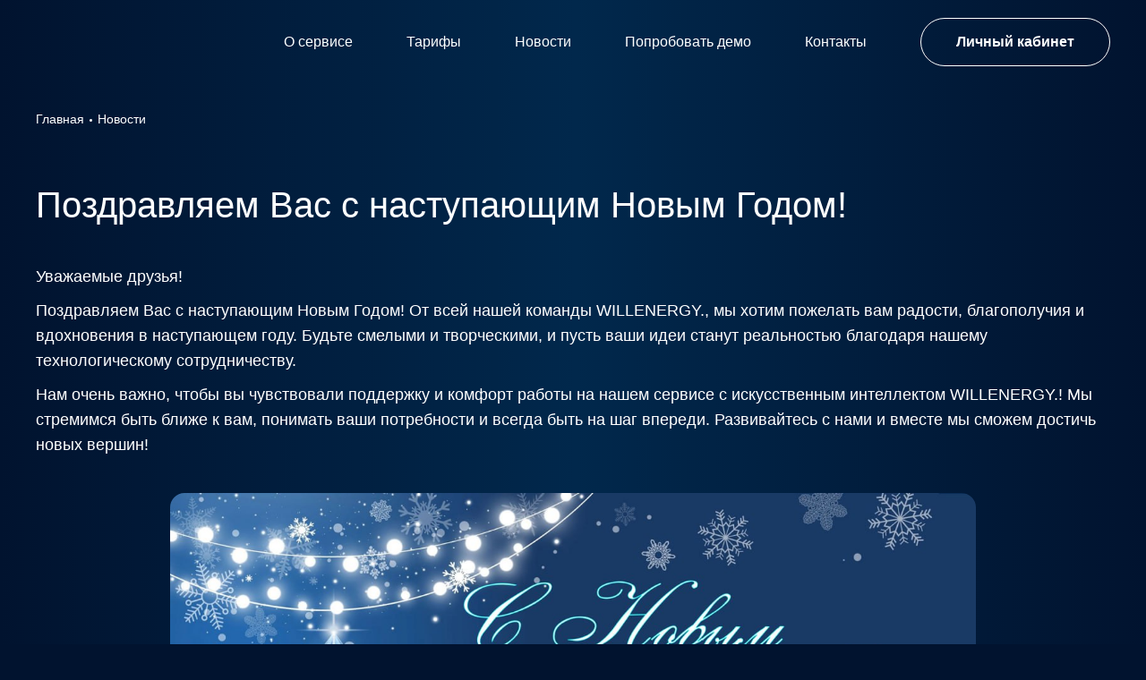

--- FILE ---
content_type: text/html; charset=UTF-8
request_url: https://willenergy.ru/news/pozdravlyaem-vas-s-nastupayushchim-novym-godom/
body_size: 28864
content:
<!DOCTYPE html>
<html lang="ru">
<head>
    <meta charset="utf-8">
    <meta http-equiv="X-UA-Compatible" content="IE=Edge">
    <meta http-equiv="Content-Type" content="text/html; charset=UTF-8" />
<meta name="robots" content="index, follow" />
<meta name="description" content="Поздравляем Вас с наступающим Новым Годом!: Новости WILLENERGY." />
<link href="/bitrix/cache/css/s2/willenergy/template_c727f37ac3c8767da02e49d111223012/template_c727f37ac3c8767da02e49d111223012_v1.css?17616560326023" type="text/css"  data-template-style="true" rel="stylesheet" />
<script>if(!window.BX)window.BX={};if(!window.BX.message)window.BX.message=function(mess){if(typeof mess==='object'){for(let i in mess) {BX.message[i]=mess[i];} return true;}};</script>
<script>(window.BX||top.BX).message({'JS_CORE_LOADING':'Загрузка...','JS_CORE_NO_DATA':'- Нет данных -','JS_CORE_WINDOW_CLOSE':'Закрыть','JS_CORE_WINDOW_EXPAND':'Развернуть','JS_CORE_WINDOW_NARROW':'Свернуть в окно','JS_CORE_WINDOW_SAVE':'Сохранить','JS_CORE_WINDOW_CANCEL':'Отменить','JS_CORE_WINDOW_CONTINUE':'Продолжить','JS_CORE_H':'ч','JS_CORE_M':'м','JS_CORE_S':'с','JSADM_AI_HIDE_EXTRA':'Скрыть лишние','JSADM_AI_ALL_NOTIF':'Показать все','JSADM_AUTH_REQ':'Требуется авторизация!','JS_CORE_WINDOW_AUTH':'Войти','JS_CORE_IMAGE_FULL':'Полный размер'});</script>

<script src="/bitrix/js/main/core/core.min.js?1707115536223197"></script>

<script>BX.Runtime.registerExtension({'name':'main.core','namespace':'BX','loaded':true});</script>
<script>BX.setJSList(['/bitrix/js/main/core/core_ajax.js','/bitrix/js/main/core/core_promise.js','/bitrix/js/main/polyfill/promise/js/promise.js','/bitrix/js/main/loadext/loadext.js','/bitrix/js/main/loadext/extension.js','/bitrix/js/main/polyfill/promise/js/promise.js','/bitrix/js/main/polyfill/find/js/find.js','/bitrix/js/main/polyfill/includes/js/includes.js','/bitrix/js/main/polyfill/matches/js/matches.js','/bitrix/js/ui/polyfill/closest/js/closest.js','/bitrix/js/main/polyfill/fill/main.polyfill.fill.js','/bitrix/js/main/polyfill/find/js/find.js','/bitrix/js/main/polyfill/matches/js/matches.js','/bitrix/js/main/polyfill/core/dist/polyfill.bundle.js','/bitrix/js/main/core/core.js','/bitrix/js/main/polyfill/intersectionobserver/js/intersectionobserver.js','/bitrix/js/main/lazyload/dist/lazyload.bundle.js','/bitrix/js/main/polyfill/core/dist/polyfill.bundle.js','/bitrix/js/main/parambag/dist/parambag.bundle.js']);
</script>
<script>(window.BX||top.BX).message({'LANGUAGE_ID':'ru','FORMAT_DATE':'MM/DD/YYYY','FORMAT_DATETIME':'MM/DD/YYYY H:MI:SS T','COOKIE_PREFIX':'BITRIX_SM','SERVER_TZ_OFFSET':'14400','UTF_MODE':'Y','SITE_ID':'s2','SITE_DIR':'/','USER_ID':'','SERVER_TIME':'1768790889','USER_TZ_OFFSET':'0','USER_TZ_AUTO':'Y','bitrix_sessid':'fcb5e5b750be35b1838b67fe22997f41'});</script>


<script src="/bitrix/js/main/jquery/jquery-1.12.4.min.js?166371303897163"></script>
<script>BX.setCSSList(['/local/templates/willenergy/styles.css','/local/templates/willenergy/template_styles.css']);</script>
<script type="text/javascript">
					(function () {
						"use strict";

						var counter = function ()
						{
							var cookie = (function (name) {
								var parts = ("; " + document.cookie).split("; " + name + "=");
								if (parts.length == 2) {
									try {return JSON.parse(decodeURIComponent(parts.pop().split(";").shift()));}
									catch (e) {}
								}
							})("BITRIX_CONVERSION_CONTEXT_s2");

							if (cookie && cookie.EXPIRE >= BX.message("SERVER_TIME"))
								return;

							var request = new XMLHttpRequest();
							request.open("POST", "/bitrix/tools/conversion/ajax_counter.php", true);
							request.setRequestHeader("Content-type", "application/x-www-form-urlencoded");
							request.send(
								"SITE_ID="+encodeURIComponent("s2")+
								"&sessid="+encodeURIComponent(BX.bitrix_sessid())+
								"&HTTP_REFERER="+encodeURIComponent(document.referrer)
							);
						};

						if (window.frameRequestStart === true)
							BX.addCustomEvent("onFrameDataReceived", counter);
						else
							BX.ready(counter);
					})();
				</script>



<script type="text/javascript">var _ba = _ba || []; _ba.push(["aid", "bbc15e7c2703498a28423fd24c418793"]); _ba.push(["host", "willenergy.ru"]); (function() {var ba = document.createElement("script"); ba.type = "text/javascript"; ba.async = true;ba.src = (document.location.protocol == "https:" ? "https://" : "http://") + "bitrix.info/ba.js";var s = document.getElementsByTagName("script")[0];s.parentNode.insertBefore(ba, s);})();</script>


    <title>Поздравляем Вас с наступающим Новым Годом!</title>
    <meta name="keywords" content>
    <meta name="description" content>
    <meta name="viewport" content="width=device-width, initial-scale=1">
    <meta name="format-detection" content="telephone=no">
    <link rel="apple-touch-icon" sizes="180x180" href="/apple-touch-icon.png">
    <link rel="icon" type="image/png" sizes="32x32" href="/favicon-32x32.png">
    <link rel="icon" type="image/png" sizes="16x16" href="/favicon-16x16.png">
    <link rel="mask-icon" href="/safari-pinned-tab.svg" color="#5bbad5">
    <meta name="msapplication-TileColor" content="#2d89ef">
    <meta name="theme-color" content="#2f9dff">
    <meta name="zen-verification" content="RILN06VXTO7bVONuoQIITMddbkene8zC1kwbBPaKs4vo91WSXXlXmeVaweVJDna0" />
    <meta name="yandex-verification" content="de4e71f376960355" />

    <!--PWA-->
    <link href="/manifest.json?v=1768790889" rel="manifest" />
    <link rel="apple-touch-icon" sizes="36x36" href="/upload/apple-touch-icon-36x36.png">
    <link rel="apple-touch-icon" sizes="48x48" href="/upload/apple-touch-icon-48x48.png">
    <link rel="apple-touch-icon" sizes="72x72" href="/upload/apple-touch-icon-72x72.png">
    <link rel="apple-touch-icon" sizes="96x96" href="/upload/apple-touch-icon-96x96.png">
    <link rel="apple-touch-icon" sizes="144x144" href="/upload/apple-touch-icon-144x144.png">
    <link rel="apple-touch-icon" sizes="192x192" href="/upload/apple-touch-icon-192x192.png">

    <link rel="preload" href="/local/templates/willenergy/assets/fonts/Montserrat-Bold.woff2" as="font" type="font/woff2" crossorigin>

    <link rel="preload" href="/local/templates/willenergy/assets/fonts/Montserrat-Medium.woff2" as="font" type="font/woff2" crossorigin>

    <link rel="preload" href="/local/templates/willenergy/assets/fonts/Montserrat-Regular.woff2" as="font" type="font/woff2" crossorigin>

    <link rel="preload" href="/local/templates/willenergy/assets/fonts/OpenSans-Bold.woff2" as="font" type="font/woff2" crossorigin>

    <link rel="preload" href="/local/templates/willenergy/assets/fonts/OpenSans-Regular.woff2" as="font" type="font/woff2" crossorigin>

    <link rel="preload" href="/local/templates/willenergy/assets/fonts/OpenSans-SemiBold.woff2" as="font" type="font/woff2" crossorigin>
    <link rel="stylesheet" href="/local/templates/willenergy/assets/css/app.min.css?v=1686977071744">
            <link rel="stylesheet" href="/local/templates/willenergy/assets/css/news.min.css?v=1721659795">
                <!-- Google Tag Manager -->
    <script>(function(w,d,s,l,i){w[l]=w[l]||[];w[l].push({'gtm.start':
                new Date().getTime(),event:'gtm.js'});var f=d.getElementsByTagName(s)[0],
            j=d.createElement(s),dl=l!='dataLayer'?'&l='+l:'';j.async=true;j.src=
            'https://www.googletagmanager.com/gtm.js?id='+i+dl;f.parentNode.insertBefore(j,f);
        })(window,document,'script','dataLayer','GTM-PF4F925H');</script>
    <!-- End Google Tag Manager -->
    <!-- Google tag (gtag.js) -->
    <script async src="https://www.googletagmanager.com/gtag/js?id=G-DCY62Q520F"></script>
    <script>
        window.dataLayer = window.dataLayer || [];
        function gtag(){dataLayer.push(arguments);}
        gtag('js', new Date());
        gtag('config', 'G-DCY62Q520F');
    </script>
    <!-- Top.Mail.Ru counter -->
    <script type="text/javascript">
        var _tmr = window._tmr || (window._tmr = []);
        _tmr.push({id: "3488928", type: "pageView", start: (new Date()).getTime()});
        (function (d, w, id) {
            if (d.getElementById(id)) return;
            var ts = d.createElement("script"); ts.type = "text/javascript"; ts.async = true; ts.id = id;
            ts.src = "https://top-fwz1.mail.ru/js/code.js";
            var f = function () {var s = d.getElementsByTagName("script")[0]; s.parentNode.insertBefore(ts, s);};
            if (w.opera == "[object Opera]") { d.addEventListener("DOMContentLoaded", f, false); } else { f(); }
        })(document, window, "tmr-code");
    </script>
    <noscript><div><img src="https://top-fwz1.mail.ru/counter?id=3488928;js=na" style="position:absolute;left:-9999px;" alt="Top.Mail.Ru" /></div></noscript>
    <!-- /Top.Mail.Ru counter -->
    <script async="async" src="https://w.uptolike.com/widgets/v1/zp.js?pid=2037867" type="text/javascript"></script>
</head>
<body class="-inner-news ">
<!-- Google Tag Manager (noscript) -->
<noscript><iframe src="https://www.googletagmanager.com/ns.html?id=GTM-PF4F925H"
                  height="0" width="0" style="display:none;visibility:hidden"></iframe></noscript>
<!-- End Google Tag Manager (noscript) --
<!--[if lte IE 9]>
<p class="browserupgrade">You are using an <strong>outdated</strong> browser. Please <a href="https://browsehappy.com/">upgrade
    your browser</a> to improve your experience and security.</p>
<![endif]-->
<div class="wrapper">
    <header class="header">
        <div class="container">
                            <a class="logotype" href="/">WillEnergy</a>
                        <div class="header__menu">
                <ul class="list">
	<li class="list__item list__item_menu" style="visibility:hidden;width:0px;height:0px;">
        <button class="menu-open" data-menu-open>Меню</button>
    </li>
                                                                                    <li class="list__item list__item_faq">
                        <a href="/about/" class="list__link">
                            О сервисе                        </a>
                    </li>
                                                                                                            <li class="list__item list__item_faq">
                        <a href="/tariffs/" class="list__link">
                            Тарифы                        </a>
                    </li>
                                                                                                            <li class="list__item list__item_faq">
                        <a href="/news/" class="list__link">
                            Новости                        </a>
                    </li>
                                                                                                            <li class="list__item list__item_faq">
                        <a href="https://demo.willenergy.ru/" class="list__link">
                            Попробовать демо                        </a>
                    </li>
                                                                                                            <li class="list__item list__item_faq">
                        <a href="/contacts/" class="list__link">
                            Контакты                        </a>
                    </li>
                                                                                                            <li class="list__item list__item_login">
						<button class="mobile_lk_button login__account" href="#login" data-modal>
						</button>
                        <a class="button button_transparent-invert"
                           href="#login" data-modal>
                            Личный кабинет                        </a>
                    </li>
                                        </ul>            </div>
        </div>
        <div class="menu" data-menu>
    <div class="container">
        <button class="menu__close" data-menu-close><span>Закрыть</span>
            <svg class="icon icon_cross" viewbox="0 0 14 14" style="width: 1.4rem; height: 1.4rem;">
                <use xlink:href="#cross"/>
            </svg>
        </button>
                                <div class="menu__item">
                <ul class="list">
                                                                <li class="list__item">
                                                    <a href="#login" data-modal class="list__link">
                                Личный кабинет                            </a>
                                            </li>
                                                                                                                                <li class="list__item">
                                                    <a href="/tariffs/" class="list__link">
                                Тарифы                            </a>
                                            </li>
                                                                        </ul>
                    </div>
                    <div class="menu__item">
                        <ul class="list">
                                                                                                                <li class="list__item">
                                                    <a href="/news/" class="list__link">
                                Новости                            </a>
                                            </li>
                                                                    </ul>
                                                        </div>
            </div>
</div>    </header>
    <!-- header-->
    <main class="main">        <section class="section section_dark section-news section-detail-news"
             id="bx_1878455859_463429">
        <div class="container">
            <div class="sub-hero sub-hero_color_light sub-hero_variant_card sub-hero_variant_card_contact ">
                <div class="sub-hero__container">
                    <div class="sub-hero__card">
                        <div class="sub-hero__background">
                                                        <picture>
                                <img src="/local/templates/willenergy/assets/img/news/no_photo_detail_x2.jpg"
                                     class="lazy entered loaded"
                                     data-src="/local/templates/willenergy/assets/img/news/no_photo_detail_x2.jpg"
                                     data-srcset="/local/templates/willenergy/assets/img/news/no_photo_detail_x2.jpg 1x, /local/templates/willenergy/assets/img/news/no_photo_detail_x2.jpg 2x"
                                     alt="" title="" data-ll-status="loaded"
                                     srcset="/local/templates/willenergy/assets/img/news/no_photo_detail_x2.jpg 1x, /local/templates/willenergy/assets/img/news/no_photo_detail_x2.jpg 2x">
                            </picture>
                        </div>
                        <div class="sub-hero__body">
                            <script type="application/ld+json">
                                {
                                    "@context": "http://schema.org",
                                    "@type": "BreadcrumbList",
                                    "itemListElement": [
                                        {
                                            "@type": "ListItem",
                                            "position": 1,
                                            "name": "Главная",
                                            "item": "https://willenergy.ru/"
                                        },
                                        {
                                            "@type": "ListItem",
                                            "position": 2,
                                            "name": "Новости",
                                            "item": "https://willenergy.ru/news/"
                                        }
                                    ]
                                }
                            </script>
                            <ul class="list breadcrumbs">
                                <li class="list__item">
                                    <a class="list__link" href="/" title="Главная">Главная</a>
                                </li>
                                <li class="list__item">
                                    <a class="list__link" href="/news/" title="Новости">Новости</a>
                                </li>
                            </ul>
                            <h1 class="sub-hero__title">Поздравляем Вас с наступающим Новым Годом!</h1>
                        </div>
                    </div>
                </div>
            </div>
        </div>
        <div class="container">
            <div class="tabs tabs_primary tabs_news-detail">
				                <div class="tabs__body ">
                    <div class="tabs__item tabs__item_active">
                        <article class="article ">
                            <div class="article__group ">
                                                                    <div class="article__item article__item_html">
                                        <p>Уважаемые друзья!</p>

<p>Поздравляем Вас с наступающим Новым Годом! От всей нашей команды WILLENERGY., мы хотим пожелать вам радости, благополучия и вдохновения в наступающем году. Будьте смелыми и творческими, и пусть ваши идеи станут реальностью благодаря нашему технологическому сотрудничеству.</p>

<p>Нам очень важно, чтобы вы чувствовали поддержку и комфорт работы на нашем сервисе с искусственным интеллектом WILLENERGY.! Мы стремимся быть ближе к вам, понимать ваши потребности и всегда быть на шаг впереди. Развивайтесь с нами и вместе мы сможем достичь новых вершин!</p>

                                    </div>
                                                                                                    <div class="swiper slider slider_default" data-slider-default>
                                        <div class="swiper-wrapper">
                                                                                                                                            <div class="swiper-slide">
                                                    <img class="swiper-lazy" src="/upload/iblock/1e3/4zx0ut3bsfepka0zos0qwnhowuull6e6.jpeg" srcset="/upload/iblock/1e3/4zx0ut3bsfepka0zos0qwnhowuull6e6.jpeg 2x" loading="lazy" alt>
                                                </div>
                                                                                    </div>
                                        <div class="swiper-pagination"></div>
                                        <div class="swiper-button-prev">
                                            <svg class="icon icon_arrow" viewbox="0 0 12 22" style="width: 1.2rem; height: 2.2rem;">
                                                <use xlink:href="#arrow"/>
                                            </svg>
                                        </div>
                                        <div class="swiper-button-next">
                                            <svg class="icon icon_arrow" viewbox="0 0 12 22" style="width: 1.2rem; height: 2.2rem;">
                                                <use xlink:href="#arrow"/>
                                            </svg>
                                        </div>
                                    </div>
                                                                                                    <div class="article__item article__item_html " id="article-chapter-1-item-1">
                                        <p>С Новым Годом! С наилучшими пожеланиями,<br>

Команда WILLENERGY.</p>                                    </div>
                                                            </div>
                            <div class="article__footer">
                                <div class="article__link">
                                    <a href="/news/" class="link link_icon_left">
                                        <span class="link__icon">
                                            <svg class="icon icon_link-arrow" viewBox="0 0 23 16"
                                                 style="width: 2.3rem; height: 1.6rem;">
                                                <path d="M13.7181 15L21 8M21 8L13.7181 1M21 8L0.999999 8"
                                                      stroke="currentColor" stroke-width="2" stroke-linecap="round"/>
                                            </svg>
                                        </span>
                                        <span class="link__text">Вернуться ко всем новостям</span>
                                    </a>
                                </div>
                                                                <div class="article__share">
                                    <div class="share ">
                                        <div class="share__label">Поделиться</div>
                                        <div class="share__list">
                                            <a href="https://vk.com/share.php?url=https://willenergy.ru/news/pozdravlyaem-vas-s-nastupayushchim-novym-godom/&title=Поздравляем Вас с наступающим Новым Годом!&image=https://willenergy.ru/local/templates/willenergy/assets/img/news/no_photo_detail_x2.jpg" class="social " target="_blank"
                                               onclick="window.open(this.href, this.title, toolbar=0, status=0, width=548, height=325); return false">
                                                <svg class="icon icon_social-vk" viewBox="0 0 18 12"
                                                     style="width: 1.8rem; height: 1.2rem;">
                                                    <path d="M17.1991 1.21666L17.1947 1.23139L17.1915 1.24641C17.1424 1.47391 16.972 1.85917 16.7112 2.34361C16.4573 2.81502 16.1395 3.34165 15.8263 3.83715C15.5137 4.33181 15.2084 4.79117 14.9811 5.12712C14.8675 5.29499 14.7736 5.43179 14.7082 5.52647C14.6755 5.5738 14.6499 5.61059 14.6325 5.63546L14.6129 5.66363L14.6079 5.67068L14.6067 5.67239L14.6064 5.67279L14.6064 5.67287L14.9378 5.90572L14.6064 5.67287L14.5996 5.68257L14.5933 5.69264L14.5851 5.70591C14.4928 5.85499 14.3652 6.06087 14.3463 6.30056C14.3243 6.57749 14.4447 6.81295 14.6121 7.03185C14.7376 7.20663 14.9745 7.44099 15.2015 7.66548C15.2134 7.67723 15.2252 7.68895 15.237 7.70063C15.4954 7.95629 15.7682 8.22739 15.9834 8.4843L15.9833 8.48437L15.9898 8.49177C16.4102 8.96956 16.7716 9.40195 17.0481 9.78C17.3277 10.1622 17.4981 10.4595 17.5673 10.6733C17.5958 10.774 17.5981 10.8396 17.5937 10.8774C17.5897 10.9116 17.5807 10.9224 17.5777 10.9258C17.569 10.9361 17.5025 10.9958 17.2732 10.9958H15.3039C15.1769 10.9958 15.0881 10.9718 15.0038 10.9272C14.9106 10.8779 14.8051 10.7941 14.658 10.6451C14.5383 10.5238 14.4075 10.3769 14.2429 10.1919C14.2032 10.1473 14.1616 10.1005 14.1176 10.0513C13.8954 9.80256 13.6261 9.50607 13.2854 9.16182L13.2854 9.16178L13.2802 9.15664C12.1051 8.0119 11.5018 7.756 11.0364 7.756C10.8303 7.756 10.5204 7.77675 10.3135 8.03644C10.2185 8.15575 10.1727 8.29317 10.1484 8.42051C10.1241 8.54757 10.1164 8.6904 10.1164 8.84289V10.6271C10.1164 10.8262 10.0851 10.8463 10.064 10.8599C10.0627 10.8607 10.0615 10.8615 10.0604 10.8623C9.97717 10.9186 9.74033 10.9958 9.11484 10.9958C7.19161 10.9958 5.01239 9.80879 3.44201 7.53068L3.44203 7.53066L3.43939 7.52692C2.23651 5.82347 1.4741 4.33271 1.01367 3.20961C0.783358 2.64783 0.629314 2.17978 0.533469 1.82473C0.434512 1.45816 0.40501 1.23891 0.40501 1.16325C0.40501 1.08389 0.417323 1.05593 0.420825 1.04979C0.430938 1.04208 0.489979 1.0056 0.675179 1.0056H2.64443C2.83315 1.0056 2.8929 1.04535 2.9272 1.07726C2.98261 1.1288 3.05112 1.23829 3.14247 1.50484C3.63374 2.95049 4.29369 4.30674 4.92069 5.30774C5.23346 5.8071 5.54512 6.22944 5.83123 6.53237C5.97387 6.68339 6.11938 6.81462 6.26412 6.91088C6.40123 7.00206 6.58017 7.09062 6.78041 7.09062C6.86915 7.09062 6.98955 7.0813 7.11107 7.02591C7.24381 6.9654 7.34401 6.8658 7.412 6.74184C7.52735 6.53149 7.5506 6.24419 7.5506 5.92681V2.99702V2.98605L7.55 2.9751C7.50884 2.21559 7.2826 1.77662 7.05444 1.4631C7.00474 1.39481 6.95589 1.33372 6.91572 1.2835L6.90784 1.27363C6.86367 1.21838 6.83341 1.17988 6.80943 1.14483C6.76785 1.08403 6.76808 1.06604 6.76818 1.05879C6.76818 1.05847 6.76819 1.05817 6.76819 1.05789C6.76819 1.05795 6.7682 1.05789 6.76823 1.05774C6.76851 1.05617 6.77063 1.04437 6.78335 1.03159C6.78931 1.02561 6.79743 1.01969 6.80872 1.01503C6.81971 1.01048 6.8374 1.0056 6.86426 1.0056H9.95881C10.0289 1.0056 10.0614 1.01536 10.0718 1.01955C10.0721 1.01966 10.0724 1.01977 10.0726 1.01987C10.0765 1.02638 10.0869 1.04641 10.0965 1.09061C10.1084 1.1449 10.1164 1.22265 10.1164 1.33191V5.2734C10.1164 5.76245 10.3497 6.24747 10.8278 6.24747C11.2738 6.24747 11.5985 5.95575 12.0336 5.51614L12.0415 5.50816L12.049 5.49975C12.7901 4.66285 13.413 3.61254 13.8466 2.78441C14.0647 2.36791 14.2376 2.00249 14.3561 1.74071C14.4155 1.60973 14.4613 1.50448 14.4925 1.4315C14.5081 1.395 14.52 1.36655 14.5282 1.34698L14.5375 1.32435L14.5397 1.31915C14.5852 1.21266 14.6376 1.14016 14.6992 1.09319C14.7557 1.05003 14.8493 1.0056 15.0226 1.0056H16.9919C17.1406 1.0056 17.2035 1.02947 17.225 1.04115C17.2255 1.04476 17.2259 1.0495 17.2262 1.05556C17.2274 1.08676 17.2221 1.13937 17.1991 1.21666ZM17.2344 1.04744C17.2344 1.04747 17.2337 1.04701 17.2327 1.04596C17.2339 1.04687 17.2344 1.0474 17.2344 1.04744ZM17.2233 1.03244C17.2231 1.03192 17.223 1.03164 17.223 1.03163L17.2233 1.03244Z"
                                                          fill="currentColor" stroke="currentColor"
                                                          stroke-width="0.81002"/>
                                                </svg>
                                            </a>
                                            <a href="https://t.me/share/url?url=https://willenergy.ru/news/pozdravlyaem-vas-s-nastupayushchim-novym-godom/&text=Поздравляем Вас с наступающим Новым Годом!&image=https://willenergy.ru/local/templates/willenergy/assets/img/news/no_photo_detail_x2.jpg" class="social " target="_blank"
                                               onclick="window.open(this.href, this.title, toolbar=0, status=0, width=548, height=325); return false">
                                                <svg class="icon icon_social-tg" viewBox="0 0 16 14"
                                                     style="width: 1.6rem; height: 1.4rem;">
                                                    <path d="M15.3347 1.12057L15.3347 1.12058C15.3594 0.826493 15.2964 0.723595 15.275 0.697077C15.2561 0.67368 15.2171 0.644646 15.1162 0.635412C15.0123 0.625894 14.8895 0.643305 14.7796 0.670483C14.7274 0.683382 14.6838 0.697028 14.6542 0.707099C14.6396 0.712094 14.6287 0.716096 14.6222 0.718523L14.6189 0.719792C13.5533 1.18293 12.4564 1.65274 11.3491 2.12701C7.91746 3.59677 4.38579 5.10939 1.37523 6.59908L1.35722 6.608L1.33846 6.61522C0.956391 6.76239 0.777451 6.8912 0.700861 6.97184C0.680371 6.99341 0.669449 7.00872 0.663839 7.01833C0.668639 7.02707 0.678389 7.04224 0.697488 7.06274C0.702521 7.06814 0.707554 7.0732 0.712419 7.07786L3.23307 7.8944C3.76313 8.06157 4.14946 8.0467 4.38851 8.00205C4.50954 7.97944 4.59645 7.94851 4.64833 7.9264C4.67376 7.91556 4.69083 7.90682 4.69938 7.9022L10.2798 3.91549L15.3347 1.12057ZM15.3347 1.12057L15.3342 1.12751M15.3347 1.12057L15.3342 1.12751M15.3342 1.12751C15.316 1.39568 15.2226 2.02001 15.0932 2.88421L15.0882 2.91768C14.9585 3.78436 14.7981 4.86054 14.6576 5.97997L13.6989 12.5827L13.697 12.5961M15.3342 1.12751L13.697 12.5961M13.697 12.5961L13.6961 12.6073M13.697 12.5961L13.6961 12.6073M13.6961 12.6073L13.696 12.6077M13.6961 12.6073L13.696 12.6077M13.696 12.6077L13.696 12.6078M13.696 12.6077L13.696 12.6078M13.696 12.6078L13.6959 12.6093M13.696 12.6078L13.6959 12.6093M13.6959 12.6093L13.6958 12.6101C13.6954 12.6135 13.6947 12.6201 13.6934 12.6294C13.6909 12.648 13.6865 12.6771 13.6792 12.7134C13.6644 12.7872 13.6391 12.8842 13.5983 12.9819C13.5122 13.1879 13.3939 13.3181 13.2328 13.3558C13.0335 13.4024 12.7067 13.3214 12.3315 13.1368C11.9792 12.9634 11.6891 12.7515 11.6157 12.6897L11.6158 12.6895L11.605 12.6809C11.5597 12.6452 11.3949 12.5317 11.1747 12.38C11.1289 12.3485 11.0808 12.3153 11.0308 12.2808C10.7271 12.0714 10.3279 11.7951 9.9029 11.4942C9.04396 10.8861 8.10897 10.1976 7.63408 9.75763L7.63411 9.75761L7.62985 9.75377C7.52461 9.6588 7.45791 9.55448 7.44456 9.46612C7.43641 9.41214 7.43232 9.27553 7.67314 9.05368L7.67994 9.04741L7.68648 9.04086L11.8835 4.83265L11.8836 4.83275L11.8909 4.82501C12.0394 4.66866 12.1839 4.4659 12.2844 4.26885C12.3347 4.17032 12.3811 4.05948 12.4081 3.9464C12.4324 3.84491 12.4565 3.67993 12.3909 3.51219C12.308 3.3003 12.1233 3.18159 11.9253 3.15546C11.7614 3.13384 11.5975 3.17431 11.4584 3.22473C11.1714 3.32873 10.787 3.55238 10.2801 3.91524L13.6959 12.6093ZM0.658481 7.03088C0.658207 7.03092 0.658441 7.02922 0.660006 7.02569C0.659538 7.02907 0.658755 7.03084 0.658481 7.03088Z"
                                                          fill="currentColor" stroke="currentColor"
                                                          stroke-width="0.874976"/>
                                                </svg>
                                            </a>
                                        </div>
                                    </div>
                                </div>
                            </div>
                        </article>
                    </div>
                </div>
            </div>
        </div>
    </section>
    <section class="section section_dark section-news another-news">
        <div class="container">
            <div class="section-meta section__meta">
                <h2 class="pagetitle">Другие новости</h2>
                <div class="section-meta__body">
                    <div class="card-events card-events_col-4">
                                                                                                            <a href="/news/s-dnem-pobedy/"
                               class="card-event card-event_lead ">
                                <div class="wrapper-card-event">
                                    <div class="card-event__header">
                                        <div class="card-event__image">
                                            <picture>
                                                <img class="lazy entered loaded"
                                                     src="/upload/resize_cache/iblock/07d/664_443_0/a4bwplbbbnj79yyo3spu1r9bjg51wqkt.jpg"
                                                     data-src="/upload/resize_cache/iblock/07d/664_443_0/a4bwplbbbnj79yyo3spu1r9bjg51wqkt.jpg"
                                                     data-srcset="/upload/resize_cache/iblock/07d/664_443_0/a4bwplbbbnj79yyo3spu1r9bjg51wqkt.jpg 1x, /upload/resize_cache/iblock/07d/1328_886_0/a4bwplbbbnj79yyo3spu1r9bjg51wqkt.jpg 2x"
                                                     alt="С Днем Победы!" title="С Днем Победы!"
                                                     data-ll-status="loaded"
                                                     srcset="/upload/resize_cache/iblock/07d/664_443_0/a4bwplbbbnj79yyo3spu1r9bjg51wqkt.jpg 1x, /upload/resize_cache/iblock/07d/1328_886_0/a4bwplbbbnj79yyo3spu1r9bjg51wqkt.jpg 2x">
                                            </picture>
                                        </div>
                                    </div>
                                    <div class="card-event__body">
                                        <div class="card-event__heading">
                                                                                            <div class="card-event__date">
                                                    9 мая 2024                                                </div>
                                                                                    </div>
                                        <div class="card-event__description">
                                            С Днем Победы!                                        </div>
                                    </div>
                                </div>
                            </a>
                                                                                                            <a href="/news/konferentsiya-crm/"
                               class="card-event ">
                                <div class="wrapper-card-event">
                                    <div class="card-event__header">
                                        <div class="card-event__image">
                                            <picture>
                                                <img class="lazy entered loaded"
                                                     src="/local/templates/willenergy/assets/img/news/no_photo.jpg"
                                                     data-src="/local/templates/willenergy/assets/img/news/no_photo.jpg"
                                                     data-srcset="/local/templates/willenergy/assets/img/news/no_photo.jpg 1x, /local/templates/willenergy/assets/img/news/no_photo_x2.jpg 2x"
                                                     alt="Конференция CRM" title="Конференция CRM"
                                                     data-ll-status="loaded"
                                                     srcset="/local/templates/willenergy/assets/img/news/no_photo.jpg 1x, /local/templates/willenergy/assets/img/news/no_photo_x2.jpg 2x">
                                            </picture>
                                        </div>
                                    </div>
                                    <div class="card-event__body">
                                        <div class="card-event__heading">
                                                                                            <div class="card-event__date">
                                                    25 апреля 2024                                                </div>
                                                                                    </div>
                                        <div class="card-event__description">
                                            Конференция CRM                                        </div>
                                    </div>
                                </div>
                            </a>
                                                                                                            <a href="/news/sinergiya-nefti-gaza-i-energetiki-kak-proshla-vystavka-neftegaz-2024-v-moskve/"
                               class="card-event ">
                                <div class="wrapper-card-event">
                                    <div class="card-event__header">
                                        <div class="card-event__image">
                                            <picture>
                                                <img class="lazy entered loaded"
                                                     src="/upload/resize_cache/iblock/22f/664_443_0/9dvev06jnj44qquutbgyyj2jkmkw5tt5.jpg"
                                                     data-src="/upload/resize_cache/iblock/22f/664_443_0/9dvev06jnj44qquutbgyyj2jkmkw5tt5.jpg"
                                                     data-srcset="/upload/resize_cache/iblock/22f/664_443_0/9dvev06jnj44qquutbgyyj2jkmkw5tt5.jpg 1x, /upload/iblock/22f/9dvev06jnj44qquutbgyyj2jkmkw5tt5.jpg 2x"
                                                     alt="Синергия Нефти, Газа и Энергетики. Как прошла выставка НЕФТЕГАЗ 2024 в Москве." title="Синергия Нефти, Газа и Энергетики. Как прошла выставка НЕФТЕГАЗ 2024 в Москве."
                                                     data-ll-status="loaded"
                                                     srcset="/upload/resize_cache/iblock/22f/664_443_0/9dvev06jnj44qquutbgyyj2jkmkw5tt5.jpg 1x, /upload/iblock/22f/9dvev06jnj44qquutbgyyj2jkmkw5tt5.jpg 2x">
                                            </picture>
                                        </div>
                                    </div>
                                    <div class="card-event__body">
                                        <div class="card-event__heading">
                                                                                            <div class="card-event__date">
                                                    23 апреля 2024                                                </div>
                                                                                    </div>
                                        <div class="card-event__description">
                                            Синергия Нефти, Газа и Энергетики. Как прошла выставка НЕФТЕГАЗ 2024 в Москве.                                        </div>
                                    </div>
                                </div>
                            </a>
                                            </div>
                </div>
            </div>
        </div>
    </section>
    </main>
<!-- main-->
<footer class="footer">
    <div class="container">
        <div class="footer__menu">
                <div class="footer__menu-item">
        <button class="footer__menu-title">Компания</button>
        <div class="footer__menu-list">
            <ul class="list">
                                                            <li class="list__item">
                            <a href="/about/" class="list__link">
                                О компании                            </a>
                        </li>
                                                                                <li class="list__item">
                            <a href="/news/" class="list__link">
                                Новости                            </a>
                        </li>
                                                                                <li class="list__item">
                            <a href="/contacts/" class="list__link">
                                Контакты                            </a>
                        </li>
                                                </ul>
        </div>
    </div>
                            <div class="footer__menu-item">
        <button class="footer__menu-title">Пользователям</button>
        <div class="footer__menu-list">
            <ul class="list">
                                                            <li class="list__item">
                            <a href="/about/customer/" class="list__link">
                                Для заказчиков                            </a>
                        </li>
                                                                                <li class="list__item">
                            <a href="/about/provider/" class="list__link">
                                Для поставщиков                            </a>
                        </li>
                                                                                <li class="list__item">
                            <a href="/tariffs/" class="list__link">
                                Тарифы                            </a>
                        </li>
                                                </ul>
        </div>
    </div>
            <div class="footer__menu-item footer__menu-item_contacts">
                <button class="footer__menu-title">Контакты</button>
                <div class="footer__menu-list">
                    
    <ul class="list">
                    <li class="list__item">
                                                        <a class="list__link" href="tel:+78462295878">
                        <svg width="20" height="20" fill="none" xmlns="http://www.w3.org/2000/svg">
                            <path d="M17.08 2.93C10.792-3.344.008 1.125 0 10v8.045c0 .733.405 1.398 1.056 1.735a1.947 1.947 0 0 0 2.027-.14l1.627-1.153c3.105 1.985 7.333 2.011 10.471.072a.782.782 0 0 0-.81-1.336c-2.787 1.723-6.566 1.597-9.225-.322a.782.782 0 0 0-.902.001L2.18 18.364a.383.383 0 0 1-.406.028.38.38 0 0 1-.211-.347V10c0-4.653 3.787-8.438 8.442-8.438 6.666-.055 10.782 7.615 7.01 13.121a.782.782 0 0 0 1.299.87c2.658-3.85 2.119-9.372-1.234-12.624Zm-1.951 11.6c-.702.761-1.991 1.37-3.142 1.364-1.364-.007-3.412-.437-5.426-2.45-2.74-2.816-3.215-6.334-1.048-8.565a1.964 1.964 0 0 1 2.735.1c.621.643.968 1.17 1.123 1.708.156.54.179 1.35-.597 2.143a.03.03 0 0 0-.008.008c.152.325.451.832 1.01 1.392.562.562 1.073.874 1.404 1.038.793-.772 1.602-.749 2.14-.593.538.156 1.066.502 1.71 1.123a1.96 1.96 0 0 1 .099 2.732Zm-1.184-1.609c-1.111-1.07-1.411-.792-1.671-.538l-.345.35a.782.782 0 0 1-.742.21c-1.571-.378-3.778-2.566-4.092-4.153a.782.782 0 0 1 .216-.713l.349-.345c.254-.26.533-.56-.538-1.67a.406.406 0 0 0-.552-.03c-.413.423-.862 1.33-.859 1.98.005 1.088.349 2.722 1.955 4.327 1.638 1.638 3.258 1.988 4.329 1.993.652.003 1.557-.446 1.982-.859a.406.406 0 0 0-.032-.552Z"
                                  fill="url(#a)"/>
                            <defs>
                                <lineargradient id="a" x1="10" y1="0" x2="10" y2="20.001"
                                                gradientunits="userSpaceOnUse">
                                    <stop stop-color="#0CFBFE"/>
                                    <stop offset="1" stop-color="#0BCEDB"/>
                                </lineargradient>
                            </defs>
                        </svg>
                        <span>+7 (846) 229-58-78</span>
                    </a>
                                                </li>
                            <li class="list__item">
                <a class="list__link"
                   href="mailto:info@willenergy.ru">
                    <svg width="20" height="17" fill="none" xmlns="http://www.w3.org/2000/svg">
                        <path d="M19.218 9.759A.784.784 0 0 0 20 8.972V3.148C20 1.412 18.598 0 16.875 0H3.125C1.4 0 0 1.412 0 3.148v10.704C0 15.588 1.401 17 3.125 17h13.75c1.723 0 3.124-1.412 3.124-3.148v-.158a.787.787 0 0 0-.292-.613l-5.914-4.796 4.644-2.909v3.595c0 .436.35.788.781.788ZM1.562 5.377l4.642 2.908-4.642 3.754V5.377Zm16.862 8.683a1.57 1.57 0 0 1-1.55 1.366H3.124a1.57 1.57 0 0 1-1.55-1.379l6.038-4.881.738.463a3.085 3.085 0 0 0 3.3 0l.738-.462 6.036 4.893Zm-7.6-5.768a1.542 1.542 0 0 1-1.65 0l-7.59-4.755-.022-.013v-.376c0-.868.701-1.574 1.563-1.574h13.75a1.57 1.57 0 0 1 1.562 1.574v.375l-7.613 4.769Z"
                              fill="url(#a)"/>
                        <defs>
                            <lineargradient id="a" x1="10" y1="0" x2="10" y2="17" gradientunits="userSpaceOnUse">
                                <stop stop-color="#0CFBFE"/>
                                <stop offset="1" stop-color="#0BCEDB"/>
                            </lineargradient>
                        </defs>
                    </svg>
                    <span>info@willenergy.ru</span>
                </a>
            </li>
                            <li class="list__item">
                <div class="list__link">
                    <svg width="20" height="25" fill="none" xmlns="http://www.w3.org/2000/svg">
                        <path fill-rule="evenodd"
                              clip-rule="evenodd"
                              d="M5.16 10.082c0-2.7 2.172-4.895 4.84-4.895 2.67 0 4.841 2.196 4.841 4.895 0 2.7-2.171 4.895-4.84 4.895-2.67 0-4.84-2.195-4.84-4.895Zm1.729 0c0 1.735 1.396 3.147 3.112 3.147 1.715 0 3.111-1.412 3.111-3.147 0-1.735-1.396-3.147-3.111-3.147-1.716 0-3.112 1.412-3.112 3.147Z"
                              fill="url(#a)"
                        />
                        <path fill-rule="evenodd"
                              clip-rule="evenodd"
                              d="M10 0c3.328 0 6.318 1.585 8.206 4.347 1.878 2.748 2.311 6.227 1.16 9.307-.305.833-.793 1.647-1.45 2.416l-7.258 8.622a.86.86 0 0 1-1.316 0l-7.26-8.624c-.653-.765-1.142-1.58-1.45-2.42-1.149-3.074-.715-6.553 1.163-9.301C3.682 1.585 6.673 0 10 0Zm6.607 14.93c.521-.61.905-1.246 1.14-1.888.953-2.548.592-5.425-.963-7.701C15.223 3.058 12.75 1.748 10 1.748c-2.75 0-5.223 1.31-6.783 3.593-1.555 2.276-1.916 5.153-.965 7.695.237.649.62 1.284 1.142 1.894L10 22.778l6.603-7.843a.036.036 0 0 1 .004-.005Z"
                              fill="url(#b)"
                        />
                        <defs>
                            <lineargradient id="a" x1="10" y1="0" x2="10" y2="25"
                                            gradientunits="userSpaceOnUse"
                            >
                                <stop stop-color="#0CFBFE"/>
                                <stop offset="1" stop-color="#0BCEDB"/>
                            </lineargradient>
                            <lineargradient id="b" x1="10" y1="0" x2="10" y2="25" gradientunits="userSpaceOnUse">
                                <stop stop-color="#0CFBFE"/>
                                <stop offset="1" stop-color="#0BCEDB"/>
                            </lineargradient>
                        </defs>
                    </svg>
                    <span>443011, Самарская область, г. Самара, ул. Ново-Садовая, д. 265А, 2 этаж.</span>
                </div>
            </li>
                <li class="list__item list__item_map">
            <a href="https://yandex.ru/maps/-/CDSJfTjL"
               target="_blank">
                Показать на карте
            </a>
        </li>
    </ul>
    <script type="application/ld+json">
        {
            "@context": "https://schema.org/",
            "@type": "Organization",
            "name": "WILLENERGY.",
            "telephone": "+7 (846) 229-58-78",
            "email": "info@willenergy.ru",
            "address": {
                "@type": "PostalAddress",
                "addressLocality": "Самара",
                "streetAddress": "443011, Самарская область, г. Самара, ул. Ново-Садовая, д. 265А, 2 этаж."
            }
        }
    </script>
                </div>
            </div>
        </div>
        <div class="footer__actions">
                <div class="socials">
        <div class="socials__label">
            Мы в социальных сетях        </div>
        <ul class="list">
                            <li class="list__item">
                    <a class="list__link" href=" https://vk.com/willenergy" target="_blank">
                        <svg viewBox="0 0 25 16" xmlns="http://www.w3.org/2000/svg">
<path d="M1.85577 0.967182C1.55005 1.06446 1.38792 1.16636 1.21653 1.37018C0.781116 1.87508 0.799644 2.63938 1.27675 4.12165C2.26802 7.17885 4.17182 10.3982 6.22848 12.5011C7.34482 13.636 8.31756 14.3679 9.4478 14.9145C10.6244 15.4842 11.6481 15.7251 12.8802 15.7251C14.0104 15.7251 14.6543 15.5491 15.0341 15.1415C15.3676 14.7801 15.3723 14.757 15.3862 13.2052C15.3954 12.4456 15.4093 11.811 15.4232 11.8017C15.4649 11.76 15.817 11.9777 16.2153 12.2881C16.7434 12.6957 17.3409 13.284 18.1793 14.2058C18.9853 15.0998 19.2771 15.3638 19.6662 15.5537L19.9673 15.7019H21.7739C23.5711 15.7019 23.5804 15.7019 23.8212 15.5908C24.1177 15.4564 24.442 15.1229 24.5531 14.8357C24.618 14.6643 24.6319 14.5207 24.6133 14.1733C24.5948 13.7472 24.5855 13.7194 24.3308 13.2099C23.9 12.3576 23.1542 11.4126 21.5932 9.7543C21.1068 9.23551 20.7038 8.78619 20.6946 8.7584C20.6899 8.73061 20.7826 8.57311 20.903 8.40636C21.0235 8.2396 21.3755 7.72081 21.6858 7.24833C22.8392 5.49739 23.7332 3.88541 24.0297 3.02384C24.2984 2.24101 24.215 1.64347 23.7888 1.25901C23.6962 1.171 23.497 1.05519 23.3488 0.999607C23.0894 0.902333 23.0292 0.897701 21.3616 0.911597L19.6431 0.925493L19.3327 1.07835C18.9251 1.27753 18.6611 1.57399 18.4341 2.09279C17.642 3.89931 16.4747 5.85406 15.6178 6.80828L15.4093 7.03988L15.4001 6.57667C15.3908 6.32191 15.3954 5.27968 15.4001 4.26062C15.414 2.31976 15.3954 2.00941 15.2148 1.59715C15.099 1.34238 14.9322 1.1571 14.6867 1.0274C14.5061 0.925493 14.4597 0.925493 12.1391 0.911597L9.78131 0.897701L9.48949 1.0413C9.01701 1.2729 8.78078 1.65274 8.78078 2.1669C8.78078 2.56526 8.85489 2.75518 9.23472 3.32493C9.71183 4.04754 9.7072 4.01048 9.6933 6.17368L9.68404 7.9941L9.53118 7.81808C9.28568 7.53089 8.72056 6.66468 8.35925 6.02082C7.81266 5.03881 7.35872 4.03364 6.88624 2.76444C6.73801 2.36608 6.56199 1.92603 6.49251 1.7917C6.33502 1.47672 6.0432 1.18952 5.74674 1.0413L5.51514 0.925493L3.77809 0.916229C2.4672 0.906965 1.99473 0.920861 1.85577 0.967182ZM5.09825 2.48188C5.13993 2.52357 5.28353 2.85709 5.41786 3.22302C5.77453 4.19577 6.09415 4.94154 6.56199 5.88186C7.73855 8.26739 8.97532 9.7682 9.87859 9.91643C10.1334 9.95348 10.5271 9.86547 10.7402 9.71725C10.856 9.6385 10.9625 9.49954 11.0644 9.29109L11.2126 8.98537L11.2265 6.69248C11.2404 5.08513 11.2265 4.29767 11.1895 4.05217C11.1154 3.58433 10.9115 3.047 10.6799 2.69959C10.578 2.54673 10.4993 2.40777 10.5086 2.39851C10.5178 2.38924 11.2821 2.39851 12.1993 2.4124L13.8715 2.44483L13.8854 5.18241C13.9039 8.23034 13.8946 8.14696 14.2281 8.53606C14.8072 9.21235 15.9652 8.81398 16.9796 7.58647C17.7856 6.61373 18.5221 5.42328 19.2818 3.86689C19.5736 3.26934 19.8469 2.70423 19.8886 2.61621C19.9349 2.52357 20.0137 2.44483 20.0831 2.4263C20.148 2.40777 20.7455 2.39387 21.4079 2.38924L22.6169 2.38461L22.5937 2.50041C22.552 2.72275 21.9916 3.8113 21.4681 4.68214C21.1809 5.16388 20.5695 6.11809 20.1156 6.80365C19.1891 8.18865 19.0872 8.40173 19.1197 8.86957C19.1613 9.39763 19.2447 9.5227 20.5232 10.8614C22.0147 12.427 23.2515 14.0668 23.0431 14.2011C22.9458 14.2613 20.6529 14.2521 20.4352 14.1919C20.2267 14.1317 19.9488 13.8676 18.9251 12.7466C17.605 11.2968 16.5535 10.4908 15.715 10.2731C15.0851 10.1156 14.3949 10.3102 14.1401 10.7224C13.9224 11.0837 13.8761 11.4404 13.8761 12.8393C13.8761 13.7426 13.8622 14.1085 13.8205 14.1317C13.7279 14.1919 12.9034 14.2243 12.4216 14.1872C10.0407 14.0112 7.62738 12.2649 5.49197 9.16139C4.15793 7.22517 2.70344 4.09386 2.45794 2.63011L2.42552 2.43556L2.69881 2.41703C2.84704 2.40777 3.43068 2.40314 3.9958 2.40314C4.87127 2.40777 5.03803 2.41703 5.09825 2.48188Z" />
</svg>                    </a>
                </li>
                            <li class="list__item">
                    <a class="list__link" href=" https://tenchat.ru/Willenergy/" target="_blank">
                        <svg viewBox="0 0 25 23" xmlns="http://www.w3.org/2000/svg">
<g id="Black">
<path id="Vector" d="M11.6699 1.09457C9.56015 1.2824 7.8828 1.7891 6.30592 2.72387C3.68069 4.27455 1.98587 6.64205 1.50538 9.43327C1.40055 10.0404 1.40055 11.4906 1.50538 12.0978C1.67574 13.0719 2.02082 14.094 2.44016 14.8715C4.08693 17.8943 7.24069 19.9123 11.0584 20.3841C11.6656 20.4583 13.3036 20.4583 13.9501 20.3797L14.4612 20.3229L14.7145 20.5413C15.6493 21.3407 16.9073 21.8736 18.4405 22.1051C19.135 22.2143 20.7163 22.2143 21.5637 22.1051C22.1665 22.0309 23.0226 21.8823 23.0576 21.843C23.0663 21.8343 22.8654 21.6639 22.6077 21.463C21.4501 20.5719 20.4629 19.4406 19.9475 18.4141C19.8164 18.152 19.799 18.0821 19.847 18.0428C19.8776 18.0122 20.0742 17.8506 20.2795 17.6759C21.9743 16.265 23.1187 14.2775 23.4944 12.0978C23.5992 11.4906 23.5992 10.0404 23.4944 9.43327C23.2629 8.1141 22.8217 6.9915 22.0878 5.89511C20.3799 3.33104 17.5013 1.62748 14.1204 1.1732C13.6312 1.11205 12.0762 1.05963 11.6699 1.09457ZM13.5264 1.72358C15.693 1.92451 17.6717 2.65398 19.2835 3.85521C21.6598 5.61992 22.9833 8.1141 22.9833 10.8092C22.9789 13.3383 21.6816 15.8325 19.4888 17.5273C19.2835 17.6846 19.1001 17.8287 19.0826 17.8462C19.0302 17.8899 19.384 18.7111 19.6417 19.1435C19.9912 19.7289 20.3887 20.2312 21.0133 20.8646C21.3365 21.1965 21.5899 21.4761 21.5811 21.4848C21.5244 21.5416 20.1703 21.6071 19.5544 21.5853C17.6411 21.5154 16.0424 20.9388 14.9679 19.9342L14.6883 19.6677L14.151 19.742C11.0846 20.1569 7.97016 19.3794 5.65071 17.6234C4.98676 17.1211 4.58052 16.7455 4.10003 16.1863C0.80212 12.3424 1.48791 7.01771 5.69002 3.87268C7.83039 2.26959 10.7526 1.47023 13.5264 1.72358Z" stroke="currentColor"/>
<path id="T" d="M11.5775 8.18827H8.21924V6.57227H16.7807V8.18827H13.4225V15.6579H11.5775V8.18827Z"/>
<path id="T (Stroke)" fill-rule="evenodd" clip-rule="evenodd" d="M8.13184 8.29317V6.48486H16.868V8.29317H13.5142V15.7889H11.4856V8.29317H8.13184ZM11.5786 8.19984V15.6956H13.4212V8.19984H16.775V6.5782H8.22484V8.19984H11.5786Z" />
</g>
</svg>                    </a>
                </li>
                            <li class="list__item">
                    <a class="list__link" href=" https://t.me/willenergy" target="_blank">
                        <svg viewBox="0 0 21 19" xmlns="http://www.w3.org/2000/svg" width="21" height="19">
<g id="Black">
<path id="Vector" d="M19.4259 0.710207C19.1409 0.778057 1.24694 6.64909 1.07431 6.72892C0.636694 6.93247 0.375732 7.34755 0.375732 7.83448C0.375732 8.24158 0.464058 8.46508 0.733049 8.7285C0.953862 8.94403 1.01007 8.96797 3.26237 9.94581L5.57087 10.9476L6.24535 14.0527C6.61471 15.761 6.9359 17.2178 6.95999 17.2936C7.02422 17.4812 7.14868 17.6209 7.30927 17.6887C7.48592 17.7645 7.60637 17.7645 7.77499 17.6927C7.84725 17.6648 8.69437 17.0541 9.66194 16.3357L11.4164 15.0306L13.4118 16.655C14.5078 17.549 15.4673 18.3034 15.5436 18.3353C15.9009 18.483 16.3506 18.475 16.6758 18.3073C16.8364 18.2235 17.1214 17.9362 17.2097 17.7606C17.2459 17.6967 18.097 14.1645 19.1007 9.9059C20.4778 4.09473 20.9314 2.11111 20.9314 1.92353C20.9314 1.58029 20.8391 1.34081 20.6063 1.08937C20.3051 0.762093 19.8354 0.610428 19.4259 0.710207ZM19.6748 2.03129C18.8036 5.76305 16.0856 17.1898 16.0736 17.1898C16.0575 17.1898 10.0273 12.2966 9.89881 12.1809C9.89078 12.1769 11.3241 10.6762 13.0785 8.85223C16.5031 5.29209 16.3947 5.41582 16.3305 5.07257C16.2984 4.90494 16.1539 4.71736 15.9812 4.63354C15.8246 4.54973 15.5757 4.57767 15.3429 4.6974C15.2465 4.7453 13.1267 5.91471 10.6255 7.29567L6.08075 9.80612L3.85254 8.84025C2.62803 8.30544 1.63638 7.86241 1.64441 7.85044C1.67251 7.8225 19.5704 1.95147 19.6427 1.94748C19.6788 1.94348 19.6869 1.97142 19.6748 2.03129ZM10.3806 9.85003L8.41735 11.8895L8.2929 12.2926C8.22464 12.5161 8.05602 13.0949 7.91952 13.5778C7.78302 14.0607 7.65856 14.4678 7.64651 14.4838C7.63447 14.4998 7.44176 13.6856 7.22496 12.6758C7.00816 11.666 6.83954 10.8319 6.85159 10.8199C6.88772 10.784 12.2796 7.81452 12.3117 7.81053C12.3278 7.81053 11.4606 8.7285 10.3806 9.85003ZM9.9229 13.8173C10.1919 14.0328 10.4007 14.2244 10.3806 14.2403C10.2401 14.3641 8.71445 15.4776 8.7024 15.4656C8.69437 15.4537 8.82686 14.9707 8.99548 14.384C9.26849 13.4261 9.30462 13.3263 9.36484 13.3703C9.40499 13.3982 9.65391 13.5977 9.9229 13.8173Z" />
</g>
</svg>                    </a>
                </li>
                    </ul>
    </div>
            <div class="footer__button">
                <a class="button button_transparent-invert" href="#call-back" data-modal>Заказать звонок</a>
            </div>
        </div>
        <div class="footer__bottom">
            <div class="member-sk">
    <a href="https://navigator.sk.ru/orn/1125287" target="_blank" class="member-sk-logotype">Skolkovo</a>
</div>
<div>
    © 2026 Группа компаний «НИБС». Все права защищены.<br>
    <a href="/privacy/">Политика обработки персональных данных</a><br>
    <a href="/terms/">Пользовательское соглашение</a>
</div>
        </div>
    </div>
</footer>
<!-- footer-->
</div>
<!-- wrapper-->
<div class="modal modal_form" id="login">
    <div class="modal__container">
        <button class="modal__close" data-modal-close>
            <svg class="icon icon_cross-large" viewbox="0 0 22 22" style="width: 2.2rem; height: 2.2rem;">
                <use xlink:href="#cross-large"/>
            </svg>
        </button>
        <div class="modal__icon"><img src="/local/templates/willenergy/assets/img/modal/person.svg" alt></div>
        <div class="modal__title h3">Авторизация в сервисе</div>
        <div class="modal__content">
            <form class="form form_validation" id="login_form">
    <div class="form__item">
        <div class="field">
            <label class="field__label">Номер телефона</label>
            <input class="field__input" type="tel" name="phone" placeholder="+7">
        </div>
    </div>
    <div class="form__item">
        <div class="field field_password">
            <label class="field__label">Пароль</label>
            <input class="field__input" type="password" name="password" placeholder="Введите ваш пароль">
            <button class="field_eye" data-password-show>
                <svg class="icon icon_eye" viewbox="0 0 24 20" style="width: 2.4rem; height: 2rem;">
                    <use xlink:href="#eye"/>
                </svg>
            </button>
        </div>
    </div>
    <div class="form__control form__control_fullwidth">
        <button id="auth" class="button" disabled data-form-submit>Авторизоваться</button>
    </div>
	    <div class="form__links">
        <div class="form__links-item"><a href="#forgot" data-modal-close data-modal>Забыли пароль?</a></div>
        <div class="form__links-item"><a href="/registration/">Ещё не зарегистрированы?</a></div>
    </div>
</form>        </div>
    </div>
</div>
<div class="modal modal_form" id="forgot">
    <div class="modal__container">
        <button class="modal__close" data-modal-close>
            <svg class="icon icon_cross-large" viewbox="0 0 22 22" style="width: 2.2rem; height: 2.2rem;">
                <use xlink:href="#cross-large"/>
            </svg>
        </button>
        <div class="modal__icon"><img src="/local/templates/willenergy/assets/img/modal/person.svg" alt></div>
        <div class="modal__title h3">Забыли пароль?</div>
        <div class="modal__content">
            <form class="form form_validation" id="forgot_form">
    <div class="form__item">
        <div class="field">
            <label class="field__label">Номер телефона</label>
            <input class="field__input" type="tel" name="phone" placeholder="Введите номер телефона">
        </div>
    </div>
    <div class="form__control form__control_fullwidth">
        <button class="button" disabled="" data-form-submit="">Отправить</button>
    </div>
    <div class="form__links">
        <div class="form__links-item"><a href="#login" data-modal-close="" data-modal="">Я помню пароль!</a></div>
        <div class="form__links-item"><a href="/registration/">Ещё не зарегистрированы?</a></div>
    </div>
</form>        </div>
    </div>
</div>
<div class="modal modal_form" id="call-back">
    <div class="modal__container">
        <button class="modal__close" data-modal-close>
            <svg class="icon icon_cross-large" viewbox="0 0 22 22" style="width: 2.2rem; height: 2.2rem;">
                <use xlink:href="#cross-large"/>
            </svg>
        </button>
        <div class="modal__icon">
            <img src="/local/templates/willenergy/assets/img/modal/person.svg" alt></div>
        <div class="modal__title h3">Заказать звонок</div>
        <div class="modal__content">
            <form class="form form_validation" id="callback_form">
    <div class="form__item">
        <div class="field">
            <label class="field__label">Имя</label>
            <input class="field__input" type="text" name="name" placeholder="Введите имя">
        </div>
    </div>
    <div class="form__item">
        <div class="field">
            <label class="field__label">Номер телефона</label>
            <input class="field__input" type="tel" name="phone" placeholder="Введите номер телефона">
        </div>
    </div>
    <div class="form__item">
        <label class="checkbox">
            <input class="field__input" type="checkbox" name="personal_data" checked disabled>
            <span>
                Нажимая на кнопку «Отправить заявку», вы даете <a href="/privacy/" target="_blank">согласие на обработку персональных данных</a> и соглашаетесь с&nbsp;<a href="/privacy/" target="_blank">пользовательским соглашением</a>
            </span>
        </label>
    </div>
    <div class="form__control form__control_fullwidth">
        <button class="button" disabled="" data-form-submit="">Отправить</button>
    </div>
</form>        </div>
    </div>
</div>
<div class="modal modal_form" id="success">
    <div class="modal__container">
        <button class="modal__close" data-modal-close>
            <svg class="icon icon_cross-large" viewbox="0 0 22 22" style="width: 2.2rem; height: 2.2rem;">
                <use xlink:href="#cross-large"/>
            </svg>
        </button>
        <div class="modal__icon"><img src="/local/templates/willenergy/assets/img/modal/person.svg" alt></div>
        <div class="modal__title h3">Заявка принята</div>
        <div class="modal__content">
            <div>
    <p>Благодарим за заявку.</p>
</div>        </div>
    </div>
</div>
<div class="modal modal_form" id="notsuccess">
    <div class="modal__container">
        <button class="modal__close" data-modal-close>
            <svg class="icon icon_cross-large" viewbox="0 0 22 22" style="width: 2.2rem; height: 2.2rem;">
                <use xlink:href="#cross-large"/>
            </svg>
        </button>
        <div class="modal__icon"><img src="/local/templates/willenergy/assets/img/modal/person.svg" alt></div>
        <div class="modal__title h3">Данные указаны неверно</div>
        <div class="modal__content">
            <div>
    <p>Возможно, данные были указаны неверно, пожалуйста, повторите попытку.</p>
</div>        </div>
    </div>
</div>
<div class="modal modal_form" id="individual">
    <div class="modal__container">
        <button class="modal__close" data-modal-close>
            <svg class="icon icon_cross-large" viewbox="0 0 22 22" style="width: 2.2rem; height: 2.2rem;">
                <use xlink:href="#cross-large"/>
            </svg>
        </button>
        <div class="modal__icon"><img src="/local/templates/willenergy/assets/img/modal/done.svg" alt></div>
        <div class="modal__title h3">Подобрать индивидуальный тариф</div>
        <div class="modal__content">
            <form class="form form_validation" id="individual_form">
    <div class="form__title">Введите данные и мы свяжемся с вами</div>
    <div class="form__item">
        <div class="field">
            <label class="field__label">ФИО</label>
            <input class="field__input" placeholder="ФИО представителя" type="text" name="individual_name" value>
        </div>
    </div>
    <div class="form__item">
        <div class="field">
            <label class="field__label">Наименование компании</label>
            <input class="field__input" placeholder="Название компании" type="text" name="individual_company" value>
        </div>
    </div>
    <div class="form__item">
        <div class="field">
            <label class="field__label">Номер телефона</label>
            <input class="field__input" type="tel" name="individual_phone" placeholder="+7">
        </div>
    </div>
    <div class="form__item">
        <label class="checkbox">
            <input class="field__input" type="checkbox" name="personal_data" checked disabled>
            <span>
                Нажимая на кнопку «Отправить заявку», вы даете <a href="/privacy/" target="_blank">согласие на обработку персональных данных</a> и соглашаетесь с&nbsp;<a href="/privacy/" target="_blank">пользовательским соглашением</a>
            </span>
        </label>
    </div>
    <div class="form__control form__control_fullwidth">
        <button class="button" disabled data-form-submit>Отправить</button>
    </div>
</form>        </div>
    </div>
</div>
<div class="modal modal_form" id="tariff_request">
    <div class="modal__container">
        <button class="modal__close" data-modal-close>
            <svg class="icon icon_cross-large" viewbox="0 0 22 22" style="width: 2.2rem; height: 2.2rem;">
                <use xlink:href="#cross-large"/>
            </svg>
        </button>
        <div class="modal__icon">
            <img src="/local/templates/willenergy/assets/img/modal/done.svg" alt>
        </div>
        <div class="modal__title h3">Подключить тариф</div>
        <div class="modal__content">
            <form class="form form_validation" id="tariff_request_form">
    <input type="hidden" name="tariff_name" value>
    <input type="hidden" name="tariff_info" value>
    <input type="hidden" name="tariff_price" value>
    <input type="hidden" name="type_user" value="customer">
    <div class="form__title">Введите данные и мы свяжемся с вами</div>
    <div class="form__item">
        <div class="field">
            <label class="field__label">ФИО*</label>
            <input class="field__input" placeholder="ФИО представителя" type="text" name="name" value>
        </div>
    </div>
    <div class="form__item">
        <div class="field">
            <label class="field__label">Наименование компании*</label>
            <input class="field__input" placeholder="Название компании" type="text" name="company" value>
        </div>
    </div>
    <div class="form__item">
        <div class="field">
            <label class="field__label">Номер телефона*</label>
            <input class="field__input" type="tel" name="phone" placeholder="+7">
        </div>
    </div>
    <div class="form__item">
        <label class="checkbox">
            <input class="field__input" type="checkbox" name="personal_data" checked disabled>
            <span>
                Нажимая на кнопку «Отправить заявку», вы даете <a href="/privacy/" target="_blank">согласие на обработку персональных данных</a> и соглашаетесь с&nbsp;<a href="/privacy/" target="_blank">пользовательским соглашением</a>
            </span>
        </label>
    </div>
    <div class="form__control form__control_fullwidth">
        <button class="button" disabled data-form-submit>Отправить</button>
    </div>
</form>        </div>
    </div>
</div>
<script>
    var countdownTarget = 'Oct 2, 2043 14:00:00'
</script>
<div class="modal modal_invert modal_large" id="timer">
    <div class="modal__container">
        <button class="modal__close" data-modal-close>
            <svg class="icon icon_cross-large" viewbox="0 0 22 22" style="width: 2.2rem; height: 2.2rem;">
                <use xlink:href="#cross-large"/>
            </svg>
        </button>
        <div class="modal__title h3">До запуска проекта осталось:</div>
        <div class="countdown" data-countdown="Время вышло!">
            <div class="countdown__item countdown__item_highlight">
                <div class="countdown__label">дней</div>
                <div class="countdown__value" data-countdown-days></div>
            </div>
            <div class="countdown__item">
                <div class="countdown__label">часов</div>
                <div class="countdown__value" data-countdown-hours></div>
            </div>
            <div class="countdown__item">
                <div class="countdown__label">минут</div>
                <div class="countdown__value" data-countdown-minuts></div>
            </div>
            <div class="countdown__item">
                <div class="countdown__label">секунд</div>
                <div class="countdown__value" data-countdown-seconds></div>
            </div>
        </div>
        <div class="modal__content">
            <div class="text-wrapper">
                Дата запуска проекта: <span class="date-start-project">02.10.2023г.</span>
            </div>
                            <div class="button-wrapper">
                    <a class="button button_light-hover" href="/registration/">Зарегистрироваться</a>
                </div>
                    </div>
    </div>
</div>

    <svg xmlns="http://www.w3.org/2000/svg"
         style="width: 0; height: 0; overflow: hidden; position: absolute; visibility: hidden;">
                    <symbol id="cross"
                                viewbox="0 0 14 14">
                <path d="M1.83889 13.6803C1.62892 13.8906 1.35312 13.9952 1.07629 13.9952C0.802586 13.9952 0.528882 13.8926 0.318905 13.6854C-0.102095 13.2711 -0.105228 12.5966 0.313682 12.1791L5.54819 6.99585L0.312363 1.81672C-0.106548 1.39819 -0.103414 0.72377 0.317586 0.309377C0.738585 -0.105017 1.41971 -0.102945 1.83862 0.314556L6.89769 5.32104L11.9511 0.315528C12.1611 0.105224 12.4369 0.000589906 12.7137 0.000589895C12.9874 0.000589883 13.2611 0.103152 13.4711 0.310349C13.8921 0.72474 13.8953 1.39916 13.4763 1.81667L8.34491 6.89697L13.6876 12.1833C14.1065 12.6018 14.1034 13.2762 13.6824 13.6906C13.2614 14.105 12.5803 14.1029 12.1614 13.6854L6.99542 8.57178L1.83889 13.6803Z"/>            </symbol>
                    <symbol id="arrow"
                                viewbox="0 0 12 22">
                <path fill-rule="evenodd" clip-rule="evenodd" d="M1.13768 22C1.40495 22 1.67121 21.8976 1.87394 21.6917L11.6973 11.7826C12.0997 11.376 12.0997 10.7198 11.6973 10.3121L1.77509 0.307918C1.37066 -0.100775 0.713067 -0.102802 0.306612 0.302849C-0.0998423 0.7085 -0.102868 1.36869 0.30157 1.7784L9.49857 11.0484L0.401421 20.2222C-0.00301638 20.6309 9.35675e-06 21.2911 0.406464 21.6968C0.609187 21.8996 0.873433 22 1.13768 22Z"/>            </symbol>
                    <symbol id="play"
                                viewbox="0 0 12 10">
                <path d="M4.6.2C3.7-.3 3 .1 3 1.2v7.7c0 1 .7 1.5 1.6.9L11.3 6c.9-.5.9-1.4 0-1.9L4.6.2z"/>            </symbol>
                    <symbol id="cross-large"
                                viewbox="0 0 22 22">
                <path d="M1.90009 21.6917C1.69453 21.8976 1.42456 22 1.15355 22C0.885621 22 0.617688 21.8996 0.412136 21.6968C1.04253e-05 21.2911 -0.00305753 20.6309 0.407023 20.2222L9.63111 11.0484L0.305779 1.7784C-0.104302 1.36869 -0.101234 0.708501 0.310892 0.30285C0.723018 -0.102801 1.38978 -0.100774 1.79986 0.30792L10.9522 9.40892L20.0999 0.308295C20.3055 0.102427 20.5754 4.2727e-07 20.8464 4.15587e-07C21.1144 4.04037e-07 21.3823 0.100399 21.5879 0.303225C22 0.708874 22.0031 1.36907 21.593 1.77776L12.3689 10.9516L21.6942 20.2216C22.1043 20.6313 22.1012 21.2915 21.6891 21.6971C21.277 22.1028 20.6102 22.1008 20.2001 21.6921L11.0478 12.5911L1.90009 21.6917Z"/>            </symbol>
                    <symbol id="dropdown"
                                viewbox="0 0 12 7">
                <path fill-rule="evenodd" clip-rule="evenodd" d="M0 1.01321C0 1.27385 0.0986189 1.53351 0.296833 1.7312L5.29721 6.70568C5.68876 7.09811 6.32051 7.09811 6.71303 6.70568L11.7035 1.73107C12.097 1.33667 12.099 0.695403 11.7084 0.299037C11.3178 -0.0973302 10.6822 -0.10028 10.2877 0.294119L6.00414 4.56156L1.71167 0.295229C1.31817 -0.0991709 0.682521 -0.0962201 0.291951 0.300147C0.0966661 0.497838 0 0.755526 0 1.01321Z"/>            </symbol>
                    <symbol id="attach"
                                viewbox="0 0 15 24">
                <path d="M6.93344 23.9998C6.39265 23.8907 5.83294 23.838 5.31426 23.6632C2.40557 22.6836 0.655142 20.6739 0.0979125 17.6484C0.0193121 17.2215 0.00572798 16.7781 0.00483798 16.3423C-0.00237565 12.9205 0.000341176 9.49868 0.00132485 6.07691C0.00151222 5.45891 0.402665 5.01861 0.969966 5.00591C1.48907 4.99429 1.90202 5.33713 1.98315 5.8543C2.00119 5.96919 2.0025 6.0876 2.00255 6.20436C2.00353 9.61053 1.98568 13.0168 2.00948 16.4229C2.02611 18.8005 3.14127 20.5348 5.29215 21.5251C8.5788 23.0385 12.4789 20.8336 12.934 17.2459C12.9673 16.9833 12.9851 16.7169 12.9853 16.4522C12.9886 12.8195 12.9912 9.18678 12.9859 5.55407C12.9834 3.84712 11.889 2.46496 10.2608 2.08532C8.13437 1.58948 6.01492 3.22663 6.00255 5.4119C5.98358 8.77109 5.99459 12.1305 5.99857 15.4898C5.99955 16.3349 6.673 17.0037 7.49694 17.0019C8.32276 17 8.99124 16.3334 8.99246 15.4865C8.99696 12.346 8.99363 9.20539 8.99508 6.06482C8.99536 5.42258 9.43643 4.98261 10.046 5.00704C10.4991 5.02518 10.8804 5.3495 10.9665 5.7973C10.9869 5.90385 10.9956 6.01429 10.9957 6.12294C10.9972 9.22442 11.0024 12.3259 10.9942 15.4274C10.9908 16.7357 10.4465 17.7791 9.33 18.4682C8.1983 19.1668 7.00304 19.2029 5.83443 18.5682C4.64784 17.9237 4.01299 16.8831 4.00325 15.5352C3.97889 12.1683 3.96906 8.80081 4.00428 5.43407C4.03285 2.70374 5.99716 0.48553 8.67576 0.0579374C8.78233 0.0409218 8.88819 0.0194062 8.99438 0C9.32227 0 9.65016 0 9.97806 0C10.0381 0.0144843 10.0984 0.0278437 10.1581 0.0436874C10.6533 0.174797 11.1793 0.238734 11.6381 0.44939C13.7983 1.4414 14.9558 3.14873 14.9803 5.53072C15.0177 9.17604 14.9908 12.8221 14.9885 16.4678C14.9884 16.7092 14.9724 16.9513 14.9519 17.1921C14.6914 20.251 12.4808 22.9133 9.52023 23.714C9.04188 23.8433 8.54559 23.9063 8.05759 24C7.6829 23.9998 7.30817 23.9998 6.93344 23.9998Z"/>            </symbol>
                    <symbol id="info"
                                viewbox="0 0 20 20">
                <path fill-rule="evenodd" clip-rule="evenodd" d="M10 20C15.5229 20 20 15.5228 20 10C20 4.47716 15.5229 0 10 0C4.47714 0 0 4.47716 0 10C0 15.5228 4.47714 20 10 20ZM10 18C14.4183 18 18 14.4183 18 10C18 5.58173 14.4183 2 10 2C5.58173 2 2 5.58173 2 10C2 14.4183 5.58173 18 10 18Z"/>
<path d="M10 7C10.5523 7 11 6.55228 11 6C11 5.44772 10.5523 5 10 5C9.44771 5 9 5.44772 9 6C9 6.55228 9.44771 7 10 7Z"/>
<path d="M10 8C9.44771 8 9 8.44771 9 9V14C9 14.5523 9.44771 15 10 15C10.5523 15 11 14.5523 11 14V9C11 8.44772 10.5523 8 10 8Z"/>            </symbol>
                    <symbol id="eye"
                                viewbox="0 0 24 20">
                <path fill-rule="evenodd" clip-rule="evenodd" d="M1.87 10a20.91 20.91 0 0 0 3.865 3.683c1.895 1.38 4.084 2.415 6.265 2.415 2.18 0 4.37-1.035 6.265-2.415A20.908 20.908 0 0 0 22.131 10a20.91 20.91 0 0 0-3.866-3.683C16.37 4.937 14.181 3.902 12 3.902c-2.18 0-4.37 1.035-6.265 2.415A20.91 20.91 0 0 0 1.869 10Zm2.958-4.853C6.84 3.68 9.349 2.439 12 2.439c2.65 0 5.16 1.242 7.172 2.708 2.023 1.472 3.636 3.236 4.515 4.428L24 10l-.313.425c-.879 1.192-2.492 2.955-4.515 4.428-2.013 1.466-4.521 2.708-7.172 2.708-2.65 0-5.16-1.242-7.172-2.708-2.023-1.473-3.636-3.236-4.515-4.428L0 10l.313-.425c.879-1.192 2.492-2.956 4.515-4.428Z"/>
<path fill-rule="evenodd" clip-rule="evenodd" d="M12.001 7.805c-1.25 0-2.265.983-2.265 2.195 0 1.212 1.014 2.195 2.265 2.195 1.251 0 2.265-.983 2.265-2.195 0-1.212-1.014-2.195-2.265-2.195ZM8.227 10c0-2.02 1.69-3.659 3.774-3.659 2.085 0 3.775 1.638 3.775 3.659 0 2.02-1.69 3.658-3.775 3.658-2.084 0-3.774-1.638-3.774-3.658Z"/>
<path class="password-hide" fill-rule="evenodd" clip-rule="evenodd" d="M22.097.214a.716.716 0 0 1 0 1.035L2.972 19.786a.772.772 0 0 1-1.067 0 .716.716 0 0 1 0-1.035L21.029.214a.772.772 0 0 1 1.068 0Z"/>            </symbol>
                    <symbol id="upload"
                                viewbox="0 0 36 28">
                <path fill-rule="evenodd" clip-rule="evenodd" d="M35 13C34.4 13 34 13.4 34 14V22V25V26H33H3H2V23V14C2 13.4 1.6 13 1 13C0.4 13 0 13.4 0 14V23V25V27C0 27.6 0.4 28 1 28H35C35.6 28 36 27.6 36 27V25V22V14C36 13.4 35.6 13 35 13ZM22 17H19V1C19 0.4 18.6 0 18 0C17.4 0 17 0.4 17 1V17H14L18 21L22 17Z"></path>            </symbol>
                    <symbol id="edit"
                                viewbox="0 0 21 20">
                <path fill-rule="evenodd" clip-rule="evenodd" d="M13.6737 0.209949C13.9666 -0.0654718 14.4293 -0.0705268 14.7284 0.198425L20.7528 5.6141C20.9047 5.75067 20.9937 5.94111 20.9997 6.14238C21.0056 6.34365 20.928 6.53875 20.7844 6.6836L9.06586 18.5036H16.5244C16.9487 18.5036 17.2927 18.8386 17.2927 19.2518C17.2927 19.665 16.9487 20 16.5244 20H0.768293C0.343976 20 0 19.665 0 19.2518V13.3848C0 13.1818 0.08469 12.9875 0.234641 12.8465L13.6737 0.209949ZM6.92994 18.5036L15.9002 9.45573L10.9647 4.83728L1.53659 13.7024V18.5036H6.92994ZM12.0709 3.79713L16.9675 8.37918L19.1332 6.19467L14.2192 1.77713L12.0709 3.79713ZM17.6098 19.2518C17.6098 18.8386 17.9537 18.5036 18.378 18.5036H20.2317C20.656 18.5036 21 18.8386 21 19.2518C21 19.665 20.656 20 20.2317 20H18.378C17.9537 20 17.6098 19.665 17.6098 19.2518Z"></path>            </symbol>
                    <symbol id="doc"
                                viewbox="0 0 28 28">
                <path fill-rule="evenodd" clip-rule="evenodd" d="M6 17H22V15H6V17ZM6 12H22V10H6V12ZM6 7H22V5H6V7ZM27 0H25H2H1C0.4 0 0 0.4 0 1V27C0 27.6 0.4 28 1 28H3H25H27C27.6 28 28 27.6 28 27V1C28 0.4 27.6 0 27 0ZM26 26H24H4H2V2H4H24H26V26Z"></path>
<path d="M14 23H6V21H14V23Z"></path>            </symbol>
                    <symbol id="plus"
                                viewbox="0 0 18 18">
                <path d="M9 0C8.44772 0 8 0.447754 8 1V8H1C0.447723 8 0 8.44775 0 9C0 9.55225 0.447723 10 1 10H8V17C8 17.5522 8.44772 18 9 18C9.55228 18 10 17.5522 10 17V10H17C17.5523 10 18 9.55225 18 9C18 8.44775 17.5523 8 17 8H10V1C10 0.447754 9.55228 0 9 0Z"></path>            </symbol>
                    <symbol id="download"
                                viewbox="0 0 16 16">
                <path fill-rule="evenodd" clip-rule="evenodd" d="M7 10C7 10.6 7.4 11 8 11C8.6 11 9 10.6 9 10V4H12L8 0L4 4H7V10ZM15 7C14.4 7 14 7.4 14 8V10V13V14H13H3H2V11V8C2 7.4 1.6 7 1 7C0.4 7 0 7.4 0 8V11V13V15C0 15.6 0.4 16 1 16H15C15.6 16 16 15.6 16 15V13V10V8C16 7.4 15.6 7 15 7Z"/>            </symbol>
                    <symbol id="upload-small"
                                viewbox="0 0 16 16">
                <path d="M8 0C8.6 0 9 0.4 9 1L9 7L12 7L8 11L4 7H7L7 1C7 0.4 7.4 0 8 0Z"/>
<path d="M14 8C14 7.4 14.4 7 15 7C15.6 7 16 7.4 16 8V15C16 15.6 15.6 16 15 16H1C0.4 16 0 15.6 0 15V8C0 7.4 0.4 7 1 7C1.6 7 2 7.4 2 8V14H14V8Z"/>            </symbol>
                    <symbol id="sort"
                                viewbox="0 0 11 10">
                <rect width="11" height="2" rx="1"/>
<rect y="4" width="8" height="2" rx="1"/>
<rect y="8" width="5" height="2" rx="1"/>            </symbol>
                    <symbol id="search"
                                viewbox="0 0 24 24">
                <path d="M23.7455 22.496L18.1778 16.928H18.1179C19.834 14.9045 20.7012 12.2958 20.5381 9.6475C20.3751 6.99923 19.1944 4.5166 17.243 2.71892C15.2916 0.921237 12.7207 -0.0522253 10.0681 0.00216217C7.41549 0.0565496 4.88666 1.13457 3.01059 3.01073C1.13452 4.88688 0.056547 7.41583 0.00216207 10.0686C-0.0522228 12.7213 0.921194 15.2923 2.71879 17.2438C4.51639 19.1953 6.99891 20.376 9.64705 20.5391C12.2952 20.7022 14.9038 19.8349 16.9273 18.1187C16.9273 18.1187 16.9273 18.1616 16.9273 18.1787L22.4949 23.7466C22.5746 23.8269 22.6693 23.8906 22.7737 23.9341C22.8781 23.9776 22.99 24 23.1031 24C23.2162 24 23.3281 23.9776 23.4325 23.9341C23.5369 23.8906 23.6316 23.8269 23.7112 23.7466C23.7991 23.6689 23.87 23.5739 23.9196 23.4676C23.9692 23.3613 23.9965 23.246 23.9997 23.1287C24.0029 23.0115 23.982 22.8948 23.9383 22.786C23.8945 22.6771 23.8289 22.5784 23.7455 22.496ZM10.2889 18.8211C8.59474 18.8211 6.93866 18.3187 5.53005 17.3775C4.12143 16.4362 3.02355 15.0984 2.37524 13.5332C1.72692 11.9679 1.55729 10.2456 1.8878 8.58393C2.21831 6.92228 3.03411 5.39595 4.23204 4.19797C5.42997 2.99999 6.95622 2.18415 8.61779 1.85363C10.2794 1.5231 12.0016 1.69274 13.5668 2.34108C15.132 2.98943 16.4697 4.08736 17.4109 5.49604C18.3522 6.90472 18.8545 8.56088 18.8545 10.2551C18.8545 11.38 18.633 12.4939 18.2025 13.5332C17.772 14.5725 17.1411 15.5168 16.3457 16.3122C15.5503 17.1076 14.606 17.7386 13.5668 18.1691C12.5276 18.5996 11.4137 18.8211 10.2889 18.8211Z"></path>            </symbol>
                    <symbol id="action"
                                viewbox="0 0 22 18">
                <path d="M14.5 4.2H4l3.1-3.1L5.9 0 .8 5.1l5.1 5.1L7.1 9 4 6h10.4c2.8 0 5.1 2.3 5.1 5.1s-2.3 5.1-5.1 5.1H7.6V18h6.8c3.7 0 6.8-3.1 6.8-6.8.1-3.9-2.9-7-6.7-7z"/>            </symbol>
                    <symbol id="shorts-play"
                                viewbox="0 0 40 44">
                <path d="M12.1333 8.505C9.59064 7.04469 7.5293 8.24077 7.5293 11.1744V32.8242C7.5293 35.7596 9.59064 36.9546 12.1333 35.4957L31.0333 24.6441C33.577 23.1845 33.577 20.8165 31.0333 19.3566L12.1333 8.505Z"/>            </symbol>
                    <symbol id="watches"
                                viewbox="0 0 24 14">
                <path d="M13.0914 0.0679274C17.3306 0.448796 21.1448 2.72297 23.4687 6.23911C23.9765 7.01188 23.9765 7.03948 23.408 7.88954C21.6471 10.5225 18.8596 12.5704 15.8513 13.448C14.4327 13.862 13.4778 13.9945 11.9212 14C10.6516 14 10.0389 13.9338 8.83559 13.6688C5.42433 12.9071 2.32218 10.7599 0.37368 7.80674C-0.134144 7.03396 -0.134144 7.00636 0.434399 6.15631C2.58162 2.94376 6.06463 0.746868 9.90644 0.172805C10.7344 0.0513678 12.3076 -0.00382996 13.0914 0.0679274ZM10.0996 1.0891C6.53382 1.63004 3.33231 3.63374 1.26237 6.6255L0.986383 7.02292L1.30101 7.48107C2.59818 9.34678 4.23205 10.7488 6.26335 11.7479C9.3379 13.2548 12.694 13.4922 15.9231 12.4268C18.5947 11.5492 20.9516 9.7718 22.58 7.42035L22.856 7.02292L22.5414 6.56478C20.4162 3.51231 17.0933 1.49757 13.4667 1.0615C13.2073 1.0339 12.9092 0.99526 12.8044 0.984221C12.4124 0.934543 10.6627 1.0063 10.0996 1.0891Z"/>
		<path d="M12.589 2.71747C14.8907 3.08178 16.5632 5.3118 16.2321 7.57493C15.9726 9.32472 14.7362 10.7544 13.0802 11.2125C10.7785 11.8528 8.37181 10.4728 7.71495 8.14347C7.56039 7.58597 7.54935 6.58136 7.68735 6.00178C8.0627 4.48934 9.34882 3.19218 10.8613 2.80027C11.2863 2.69539 12.1639 2.65123 12.589 2.71747ZM10.9054 3.78832C9.74073 4.18023 8.82995 5.2014 8.58156 6.38817C8.47668 6.88495 8.47668 7.1499 8.58708 7.67429C8.72508 8.35875 8.99003 8.84449 9.51441 9.36888C10.2541 10.1085 10.9772 10.4176 11.9763 10.4121C12.9202 10.4066 13.5825 10.1196 14.2946 9.402C15.3654 8.32563 15.6194 6.86839 14.968 5.53259C14.819 5.229 14.6479 5.00269 14.3222 4.6715C13.3728 3.71104 12.1143 3.38537 10.9054 3.78832Z"/>            </symbol>
                    <symbol id="arrow-button"
                                viewbox="0 0 24 24">
                <path d="M2.9 12c0 .6.4 1 1 1h13.4l-5.5 5.4c-.4.4-.4 1 0 1.4.4.4 1 .4 1.4 0l7.2-7.1c.2-.2.3-.4.3-.7 0-.3-.1-.5-.3-.7l-7.2-7.1c-.4-.4-1-.4-1.4 0-.4.4-.4 1 0 1.4l5.5 5.4H3.9c-.6 0-1 .4-1 1z"/>            </symbol>
                    <symbol id="download-arrow"
                                viewbox="0 0 8 12">
                <path d="M7.8 7.1c.4-.6.1-1.1-.7-1.1H.9C.1 6-.2 6.5.2 7.1l3.1 4.5c.4.6 1.1.6 1.5 0l3-4.5zM3 0h2v6H3z"/>            </symbol>
                    <symbol id="burger"
                                viewbox="0 0 24 24">
                <path d="M2.2 5.3c0-.7.6-1.3 1.4-1.3h16.9c.7 0 1.3.6 1.3 1.3 0 .7-.6 1.3-1.3 1.3H3.6c-.8-.1-1.4-.6-1.4-1.3zM2.2 12c0-.7.6-1.3 1.3-1.3h16.9c.7 0 1.3.6 1.3 1.3 0 .7-.6 1.3-1.3 1.3H3.6c-.8 0-1.4-.6-1.4-1.3zM3.6 17.5c-.7 0-1.3.6-1.3 1.3 0 .7.6 1.3 1.3 1.3h16.9c.7 0 1.3-.6 1.3-1.3 0-.7-.6-1.3-1.3-1.3H3.6z"/>            </symbol>
                    <symbol id="settings"
                                viewbox="0 0 20 20">
                <path d="m8 1.6-.7-.1.7.1zm4 0-.7.1.7-.1zm4.3 2.5-.3-.7.3.7zm1.2.4.6-.4-.6.4zm1 1.7.6-.4-.6.4zm-.3 1.3-.4-.6.4.6zm0 5 .4-.6-.4.6zm.3 1.3.6.4-.6-.4zm-1 1.7-.6-.4.6.4zm-1.2.4.3-.7-.3.7zM12 18.4l.7.1-.7-.1zm-4 0-.7.1.7-.1zm-4.3-2.5-.3-.7.3.7zm-1.2-.4-.6.4.6-.4zm-1-1.7.6-.4-.6.4zm.3-1.3.4.6-.4-.6zm0-5-.5.6.5-.6zm-.3-1.3.6.4-.6-.4zm1-1.7-.7-.4.7.4zm1.2-.4-.3.7.3-.7zm1 .4-.3.7.3-.7zm0 11 .3.7-.3-.7zm-2.2-3.6-.4-.6.4.6zm9.6 5.2.7.1-.7-.1zm5-8.7-.4-.6.4.6zm-2-3.8.3.7-.3-.7zm-3-1.7-.7.1.7-.1zM9 0c-.9 0-1.6.7-1.7 1.5l1.5.2c0-.1.1-.2.2-.2V0zm2 0H9v1.5h2V0zm1.7 1.5C12.6.7 11.9 0 11 0v1.5c.1 0 .2.1.2.2l1.5-.2zm.2 1.3-.2-1.3-1.5.2.2 1.3 1.5-.2zm3.1.6-1.2.5.6 1.4 1.2-.5-.6-1.4zm2.2.7c-.4-.8-1.4-1.1-2.2-.7l.6 1.4c.1 0 .3 0 .3.1l1.3-.8zm1 1.8-1-1.7-1.3.8 1 1.7 1.3-.8zm-.5 2.2c.7-.5.9-1.5.5-2.3l-1.3.8c.1.1 0 .2-.1.3l.9 1.2zm-1.1.9 1.1-.8-.9-1.2-1.1.8.9 1.2zm1.1 2.9-1.1-.9-.9 1.2 1.1.8.9-1.1zm.5 2.2c.4-.8.2-1.7-.5-2.3l-.9 1.2c.1.1.1.2.1.3l1.3.8zm-1 1.8 1-1.7-1.3-.8-1 1.7 1.3.8zm-2.2.7c.8.3 1.8 0 2.2-.7l-1.3-.8c-.1.1-.2.2-.3.1l-.6 1.4zm-1.2-.5 1.2.5.6-1.4-1.2-.5-.6 1.4zm-2.1 2.4.2-1.3-1.5-.2-.2 1.3 1.5.2zM11 20c.9 0 1.6-.7 1.7-1.5l-1.5-.2c0 .1-.1.2-.2.2V20zm-2 0h2v-1.5H9V20zm-1.7-1.5c.1.8.8 1.5 1.7 1.5v-1.5c-.1 0-.2-.1-.2-.2l-1.5.2zm-.2-1.1.1 1.1 1.5-.2-.1-1.1-1.5.2zm-2.7-2.6-1 .4.6 1.4 1-.4-.6-1.4zm-1 .4c-.1 0-.3 0-.3-.1l-1.3.8c.4.8 1.4 1.1 2.2.7l-.6-1.4zm-.3-.1-1-1.7-1.3.7 1 1.7 1.3-.7zm-1-1.7c-.1-.1 0-.2.1-.3l-.9-1.2c-.7.5-.9 1.5-.5 2.3l1.3-.8zm.1-.3.8-.6-.9-1.2-.8.6.9 1.2zm-.9-5 .8.6.9-1.2-.8-.6-.9 1.2zM.8 5.9c-.4.7-.2 1.7.5 2.2l.9-1.2c-.1 0-.1-.2-.1-.3L.8 5.9zm1-1.8-1 1.7 1.3.7 1-1.7-1.3-.7zM4 3.4c-.8-.3-1.8 0-2.2.7l1.3.8c.1-.1.2-.2.3-.1L4 3.4zm1 .4-1-.4-.6 1.4 1 .4.6-1.4zm2.3-2.3-.2 1.1 1.5.2.1-1.1c.1 0-1.4-.2-1.4-.2zM7.1 5c.8-.4 1.5-1.2 1.6-2.2l-1.6-.2c0 .4-.3.8-.8 1.1L7.1 5zm-2.7.2c.9.4 1.9.2 2.7-.2l-.8-1.3c-.4.2-.9.3-1.3.1l-.6 1.4zM4.1 10c0-.9-.3-1.9-1.1-2.5l-.9 1.2c.3.3.5.7.5 1.3h1.5zm3 5c-.7-.4-1.7-.6-2.6-.2l.5 1.4c.4-.2.8-.1 1.3.2l.8-1.4zM3 12.5c.8-.6 1.1-1.6 1.1-2.5H2.6c0 .6-.2 1-.5 1.3l.9 1.2zm9.8 2.4c-.7.4-1.3 1.1-1.4 2.1l1.5.2c0-.3.3-.7.7-.9l-.8-1.4zm2.6-.2c-.9-.4-1.8-.2-2.6.2l.8 1.3c.4-.3.9-.3 1.2-.2l.6-1.3zm-6.8 2.5c-.1-1-.8-1.8-1.6-2.2l-.7 1.3c.5.3.8.7.8 1.1l1.5-.2zm7-7.2c0 .8.3 1.7 1 2.2l.9-1.2c-.3-.2-.4-.6-.4-1h-1.5zm1.1-2.2c-.7.6-1 1.4-1 2.2h1.5c0-.5.2-.8.4-1l-.9-1.2zm-3.9-2.7c.7.4 1.7.6 2.6.2l-.6-1.4c-.4.2-.8.1-1.2-.1l-.8 1.3zM11.4 3c.1.9.7 1.6 1.4 2.1l.8-1.3c-.4-.2-.7-.6-.7-.9l-1.5.1zM10 13.8c-2.1 0-3.8-1.7-3.8-3.8 0-2.1 1.7-3.8 3.8-3.8 2.1 0 3.8 1.7 3.8 3.8 0 2.1-1.7 3.8-3.8 3.8zm0-6c-1.2 0-2.2 1-2.2 2.2 0 1.2 1 2.2 2.2 2.2 1.2 0 2.2-1 2.2-2.2.1-1.2-1-2.2-2.2-2.2z"/>            </symbol>
                    <symbol id="social-tg"
                                viewbox="0 0 16 14">
                <path d="M15.3347 1.12057L15.3347 1.12058C15.3594 0.826493 15.2964 0.723595 15.275 0.697077C15.2561 0.67368 15.2171 0.644646 15.1162 0.635412C15.0123 0.625894 14.8895 0.643305 14.7796 0.670483C14.7274 0.683382 14.6838 0.697028 14.6542 0.707099C14.6396 0.712094 14.6287 0.716096 14.6222 0.718523L14.6189 0.719792C13.5533 1.18293 12.4564 1.65274 11.3491 2.12701C7.91746 3.59677 4.38579 5.10939 1.37523 6.59908L1.35722 6.608L1.33846 6.61522C0.956391 6.76239 0.777451 6.8912 0.700861 6.97184C0.680371 6.99341 0.669449 7.00872 0.663839 7.01833C0.668639 7.02707 0.678389 7.04224 0.697488 7.06274C0.702521 7.06814 0.707554 7.0732 0.712419 7.07786L3.23307 7.8944C3.76313 8.06157 4.14946 8.0467 4.38851 8.00205C4.50954 7.97944 4.59645 7.94851 4.64833 7.9264C4.67376 7.91556 4.69083 7.90682 4.69938 7.9022L10.2798 3.91549L15.3347 1.12057ZM15.3347 1.12057L15.3342 1.12751M15.3347 1.12057L15.3342 1.12751M15.3342 1.12751C15.316 1.39568 15.2226 2.02001 15.0932 2.88421L15.0882 2.91768C14.9585 3.78436 14.7981 4.86054 14.6576 5.97997L13.6989 12.5827L13.697 12.5961M15.3342 1.12751L13.697 12.5961M13.697 12.5961L13.6961 12.6073M13.697 12.5961L13.6961 12.6073M13.6961 12.6073L13.696 12.6077M13.6961 12.6073L13.696 12.6077M13.696 12.6077L13.696 12.6078M13.696 12.6077L13.696 12.6078M13.696 12.6078L13.6959 12.6093M13.696 12.6078L13.6959 12.6093M13.6959 12.6093L13.6958 12.6101C13.6954 12.6135 13.6947 12.6201 13.6934 12.6294C13.6909 12.648 13.6865 12.6771 13.6792 12.7134C13.6644 12.7872 13.6391 12.8842 13.5983 12.9819C13.5122 13.1879 13.3939 13.3181 13.2328 13.3558C13.0335 13.4024 12.7067 13.3214 12.3315 13.1368C11.9792 12.9634 11.6891 12.7515 11.6157 12.6897L11.6158 12.6895L11.605 12.6809C11.5597 12.6452 11.3949 12.5317 11.1747 12.38C11.1289 12.3485 11.0808 12.3153 11.0308 12.2808C10.7271 12.0714 10.3279 11.7951 9.9029 11.4942C9.04396 10.8861 8.10897 10.1976 7.63408 9.75763L7.63411 9.75761L7.62985 9.75377C7.52461 9.6588 7.45791 9.55448 7.44456 9.46612C7.43641 9.41214 7.43232 9.27553 7.67314 9.05368L7.67994 9.04741L7.68648 9.04086L11.8835 4.83265L11.8836 4.83275L11.8909 4.82501C12.0394 4.66866 12.1839 4.4659 12.2844 4.26885C12.3347 4.17032 12.3811 4.05948 12.4081 3.9464C12.4324 3.84491 12.4565 3.67993 12.3909 3.51219C12.308 3.3003 12.1233 3.18159 11.9253 3.15546C11.7614 3.13384 11.5975 3.17431 11.4584 3.22473C11.1714 3.32873 10.787 3.55238 10.2801 3.91524L13.6959 12.6093ZM0.658481 7.03088C0.658207 7.03092 0.658441 7.02922 0.660006 7.02569C0.659538 7.02907 0.658755 7.03084 0.658481 7.03088Z" fill="currentColor" stroke="currentColor" stroke-width="0.874976"/>            </symbol>
                    <symbol id="social-vk"
                                viewbox="0 0 18 12">
                <path d="M17.1991 1.21666L17.1947 1.23139L17.1915 1.24641C17.1424 1.47391 16.972 1.85917 16.7112 2.34361C16.4573 2.81502 16.1395 3.34165 15.8263 3.83715C15.5137 4.33181 15.2084 4.79117 14.9811 5.12712C14.8675 5.29499 14.7736 5.43179 14.7082 5.52647C14.6755 5.5738 14.6499 5.61059 14.6325 5.63546L14.6129 5.66363L14.6079 5.67068L14.6067 5.67239L14.6064 5.67279L14.6064 5.67287L14.9378 5.90572L14.6064 5.67287L14.5996 5.68257L14.5933 5.69264L14.5851 5.70591C14.4928 5.85499 14.3652 6.06087 14.3463 6.30056C14.3243 6.57749 14.4447 6.81295 14.6121 7.03185C14.7376 7.20663 14.9745 7.44099 15.2015 7.66548C15.2134 7.67723 15.2252 7.68895 15.237 7.70063C15.4954 7.95629 15.7682 8.22739 15.9834 8.4843L15.9833 8.48437L15.9898 8.49177C16.4102 8.96956 16.7716 9.40195 17.0481 9.78C17.3277 10.1622 17.4981 10.4595 17.5673 10.6733C17.5958 10.774 17.5981 10.8396 17.5937 10.8774C17.5897 10.9116 17.5807 10.9224 17.5777 10.9258C17.569 10.9361 17.5025 10.9958 17.2732 10.9958H15.3039C15.1769 10.9958 15.0881 10.9718 15.0038 10.9272C14.9106 10.8779 14.8051 10.7941 14.658 10.6451C14.5383 10.5238 14.4075 10.3769 14.2429 10.1919C14.2032 10.1473 14.1616 10.1005 14.1176 10.0513C13.8954 9.80256 13.6261 9.50607 13.2854 9.16182L13.2854 9.16178L13.2802 9.15664C12.1051 8.0119 11.5018 7.756 11.0364 7.756C10.8303 7.756 10.5204 7.77675 10.3135 8.03644C10.2185 8.15575 10.1727 8.29317 10.1484 8.42051C10.1241 8.54757 10.1164 8.6904 10.1164 8.84289V10.6271C10.1164 10.8262 10.0851 10.8463 10.064 10.8599C10.0627 10.8607 10.0615 10.8615 10.0604 10.8623C9.97717 10.9186 9.74033 10.9958 9.11484 10.9958C7.19161 10.9958 5.01239 9.80879 3.44201 7.53068L3.44203 7.53066L3.43939 7.52692C2.23651 5.82347 1.4741 4.33271 1.01367 3.20961C0.783358 2.64783 0.629314 2.17978 0.533469 1.82473C0.434512 1.45816 0.40501 1.23891 0.40501 1.16325C0.40501 1.08389 0.417323 1.05593 0.420825 1.04979C0.430938 1.04208 0.489979 1.0056 0.675179 1.0056H2.64443C2.83315 1.0056 2.8929 1.04535 2.9272 1.07726C2.98261 1.1288 3.05112 1.23829 3.14247 1.50484C3.63374 2.95049 4.29369 4.30674 4.92069 5.30774C5.23346 5.8071 5.54512 6.22944 5.83123 6.53237C5.97387 6.68339 6.11938 6.81462 6.26412 6.91088C6.40123 7.00206 6.58017 7.09062 6.78041 7.09062C6.86915 7.09062 6.98955 7.0813 7.11107 7.02591C7.24381 6.9654 7.34401 6.8658 7.412 6.74184C7.52735 6.53149 7.5506 6.24419 7.5506 5.92681V2.99702V2.98605L7.55 2.9751C7.50884 2.21559 7.2826 1.77662 7.05444 1.4631C7.00474 1.39481 6.95589 1.33372 6.91572 1.2835L6.90784 1.27363C6.86367 1.21838 6.83341 1.17988 6.80943 1.14483C6.76785 1.08403 6.76808 1.06604 6.76818 1.05879C6.76818 1.05847 6.76819 1.05817 6.76819 1.05789C6.76819 1.05795 6.7682 1.05789 6.76823 1.05774C6.76851 1.05617 6.77063 1.04437 6.78335 1.03159C6.78931 1.02561 6.79743 1.01969 6.80872 1.01503C6.81971 1.01048 6.8374 1.0056 6.86426 1.0056H9.95881C10.0289 1.0056 10.0614 1.01536 10.0718 1.01955C10.0721 1.01966 10.0724 1.01977 10.0726 1.01987C10.0765 1.02638 10.0869 1.04641 10.0965 1.09061C10.1084 1.1449 10.1164 1.22265 10.1164 1.33191V5.2734C10.1164 5.76245 10.3497 6.24747 10.8278 6.24747C11.2738 6.24747 11.5985 5.95575 12.0336 5.51614L12.0415 5.50816L12.049 5.49975C12.7901 4.66285 13.413 3.61254 13.8466 2.78441C14.0647 2.36791 14.2376 2.00249 14.3561 1.74071C14.4155 1.60973 14.4613 1.50448 14.4925 1.4315C14.5081 1.395 14.52 1.36655 14.5282 1.34698L14.5375 1.32435L14.5397 1.31915C14.5852 1.21266 14.6376 1.14016 14.6992 1.09319C14.7557 1.05003 14.8493 1.0056 15.0226 1.0056H16.9919C17.1406 1.0056 17.2035 1.02947 17.225 1.04115C17.2255 1.04476 17.2259 1.0495 17.2262 1.05556C17.2274 1.08676 17.2221 1.13937 17.1991 1.21666ZM17.2344 1.04744C17.2344 1.04747 17.2337 1.04701 17.2327 1.04596C17.2339 1.04687 17.2344 1.0474 17.2344 1.04744ZM17.2233 1.03244C17.2231 1.03192 17.223 1.03164 17.223 1.03163L17.2233 1.03244Z" fill="currentColor" stroke="currentColor" stroke-width="0.81002"/>            </symbol>
                    <symbol id="link-arrow"
                                viewbox="0 0 23 16">
                <path d="M13.7181 15L21 8M21 8L13.7181 1M21 8L0.999999 8" stroke="currentColor" stroke-width="2" stroke-linecap="round"/>            </symbol>
            </svg>

<!-- JS-->
<script defer src="/local/templates/willenergy/assets/js/app.min.js?v=1753188247"></script>
<script defer src="/local/templates/willenergy/js/common.min.js?v=1660034258"></script>
    <script defer src="/local/templates/willenergy/js/form.min.js?v=1701430100"></script>
<script src="/local/templates/willenergy/js/form-validate.js?v=1701432803" crossorigin="anonymous"></script>

<script>
    // Авторизация
    $(document).on('click', '#auth', function (e) {
            e.preventDefault();

            var data = {
                phone: jQuery('#login_form input[name="phone"]').val(),
                password: jQuery('#login_form input[name="password"]').val(),
            }

            jQuery.ajax({
                type: 'POST',
                url: '/ajax/auth.php',
                data: data,
                dataType: 'json',
                success: function (a) {
                    if (!a.ERROR) {
                        $(location).attr('href', '/private/orders/');
                    } else {
                        modal.open("notsuccess");
                    }
                }
            });
        }
    );
    $(function () {
        function setCookie(key, value, expiry) {
            var expires = new Date();
            expires.setTime(expires.getTime() + (expiry * 24 * 60 * 60 * 1000));
            document.cookie = key + '=' + value + ';expires=' + expires.toUTCString();
        }
        function getCookie(key) {
            var keyValue = document.cookie.match('(^|;) ?' + key + '=([^;]*)(;|$)');
            return keyValue ? keyValue[2] : null;
        }
        function eraseCookie(key) {
            var keyValue = getCookie(key);
            setCookie(key, keyValue, '-1');
        }
        $(window).on('load', function () {
            if (!getCookie('worktime')) {
                setTimeout(function () {
                    modal.open("demo");
                }, 2000);
            }

            $("body").on("click", "#demo", function (e) {
                console.log("1");
                setCookie('worktime', '1', '1');
            });
        });
    });
</script>

<div class="pwa-div rocket"><span id="pwa"></span></div>
<script type="text/javascript" src="https://willenergy.ru/pwa-install.js?v=11"></script><!-- Yandex.Metrika counter -->
<script type="text/javascript" >
    (function(m,e,t,r,i,k,a){m[i]=m[i]||function(){(m[i].a=m[i].a||[]).push(arguments)};
        m[i].l=1*new Date();
        for (var j = 0; j < document.scripts.length; j++) {if (document.scripts[j].src === r) { return; }}
        k=e.createElement(t),a=e.getElementsByTagName(t)[0],k.async=1,k.src=r,a.parentNode.insertBefore(k,a)})
    (window, document, "script", "https://mc.yandex.ru/metrika/tag.js", "ym");

    ym(91179985, "init", {
        clickmap:true,
        trackLinks:true,
        accurateTrackBounce:true,
        webvisor:true
    });
</script>
<noscript><div><img src="https://mc.yandex.ru/watch/91179985" style="position:absolute; left:-9999px;" alt="" /></div></noscript>
<!-- /Yandex.Metrika counter -->
</body>
</html>

--- FILE ---
content_type: text/css
request_url: https://willenergy.ru/bitrix/cache/css/s2/willenergy/template_c727f37ac3c8767da02e49d111223012/template_c727f37ac3c8767da02e49d111223012_v1.css?17616560326023
body_size: 1668
content:


/* Start:/local/templates/willenergy/styles.css?1728388296481*/
.member-sk-logotype {
    background: url(/local/templates/willenergy/assets/img/sk.svg) no-repeat 0 0/100% 100%;
    display: block;
    font-size: 0;
    height: 4.8rem;
    margin-right: auto;
    position: relative;
    width: 15.9rem;
    z-index: 2;
    margin-bottom: 1rem;
}

@media (max-width: 767px) {
	.member-sk-logotype {
		margin: auto;
		margin-bottom: 2rem;
	}
}

.request .request__controls .icon_download {
	fill: #0bcedb; 
}

.request__table-row.is-double {
    background-color: #fef2f3;
}
/* End */


/* Start:/local/templates/willenergy/template_styles.css?17422275955194*/
.modal-category-list-main ul {
	text-align: left;
}

.request__upload .upload {
	margin-bottom: 6rem;
}

.request__item-description ul {
	text-align: left;
}

.pagination__link:hover {
	color: var(--color-bright-turquoise);
}

.pagination__page-cur {
	color: var(--color-aqua-blue);
}

.modal#verify .modal__content {
	margin-top: 4rem;
}

.request__table__customer .trigger__label {
	font-size: 1.4rem
}

.request__table__customer .trigger__visual {
	background-color: #fff;
	border-radius: 1.9rem;
	height: 3.8rem;
	padding: .2rem;
}

.request__table__customer .trigger__visual:before {
	border-radius: 1.6rem;
	content: "";
	display: block;
	height: 3.2rem;
	left: .2rem;
	position: absolute;
	top: .2rem;
	width: 5rem
}

.request__table__customer .trigger__visual-item {
	width: 5rem
}

.request__table__customer .request__table-heading .trigger__visual {
	border-radius: 2.1rem;
	height: 4.2rem
}

.request__table__customer .request__table-heading .trigger__visual:before {
	border-radius: 1.8rem;
	height: 3.6rem;
	width: 8rem
}

.request__table__customer .request__table-heading .trigger__visual-item {
	width: 8rem
}

.request__table__customer .request__table-rows table tr.request__table_show[data-analogues-row] {
	background-color: rgba(197, 207, 217, .2);
	background-color: rgba(207, 217, 197, .2)
}

.request__table__suppliers-count {
	float: right;
	margin-top: -3rem
}

[data-select='true'] {
	background-color: rgba(197, 207, 217, .2)!important;
	background-color: rgba(20, 223, 21, .2)!important
}

[data-select='false'] {
	background-color: rgba(197, 207, 217, .2);
	background-color: rgba(223, 21, 20, .2)
}

td .trigger [type='checkbox']:disabled:not(:checked) + .trigger__label .trigger__visual::before {
	background-color: rgba(var(--color-cloudy-blue-rgb), .4);
}

td .trigger [type='checkbox']:disabled:not(:checked) + .trigger__label .trigger__visual-item:last-child {
	color: #a2b3c2;
	color: var(--color-bluey-grey);
}

.tabs .button + .button {
	margin-left: 1rem;
}

@media (max-width: 880px) {
	.request__table__heading-head {
		margin-bottom: 4rem;
	}

	.request__table__suppliers-count {
		float: left;
		margin-top: 1rem
	}

}

@media (max-width: 767px) {
	.request__table__customer .request__table-heading .trigger__visual-item,
	.request__table__customer .request__table-heading .trigger__visual:before {
		width: 7rem
	}
}

.login .login__account span {
	max-width: none;
}

.button.pulse {
	animation: pulse 2s infinite;
}

.button.pulse:hover {
	animation: none;
}

@-webkit-keyframes pulse {
	0% {
		-webkit-box-shadow: 0 0 0 0 rgba(11, 206, 219, 0.5);
	}
	100% {
		-webkit-box-shadow: 0 0 0 20px rgba(11, 206, 219, 0);
	}
}

@keyframes pulse {
	0% {
		-moz-box-shadow: 0 0 0 0 rgba(11, 206, 219, 0.5);
		box-shadow: 0 0 0 0 rgba(11, 206, 219, 0.4);
	}
	100% {
		-moz-box-shadow: 0 0 0 10px rgba(11, 206, 219, 0);
		box-shadow: 0 0 0 20px rgba(11, 206, 219, 0);
	}
}
.partner {
	display: block;
}

@media (max-width: 767px) {
	#supplier_form .form__group .form__row {
		margin-top: 2rem;
	}
}

.tippy-menu object {
    cursor: pointer;
    padding: 0.5rem 2rem;
    -webkit-transition: background-color .25s;
    -o-transition: background-color .25s;
    transition: background-color .25s;
	display: block;
}

.tippy-menu object:hover {
    background-color: #0bcedb;
    background-color: var(--color-aqua-blue);
}

.dropdown.disabled .dropdown__icon svg {
    fill: #CFCFCF
}

.contacts__main .list__item-title span a {
    margin-top: 0rem;
}

.contacts__list-value a {
	text-decoration: underline;
}

#timer .modal__content {
	margin-top: 4rem;
}

#timer .modal__content span {
	color: #0bcedb;
}

#timer .countdown__item_highlight:before {
    background: #0bcedb;
}

#timer .modal__content .button-wrapper {
	margin-top: 3rem;
}

.mobile_lk_button.login__account {
	display: none;
}

@media (max-width: 767px) {
	.mobile_lk_button.login__account {
		display: block;
	}
}

.assistant-link {
	display: inline-block;
	margin-top: 2rem;
}

.assistant-link:hover {
	color: #0bcedb;
}

.request .hint {
    background: url(/local/templates/willenergy/assets/img/request/request-auto.svg) no-repeat 5.8rem 5.8rem/10.2rem auto;
}

@media (max-width: 1365px) {
	.request .hint {
		background-size: 8rem auto;
	}
}

@media (max-width: 1023px) {
	.request .hint {
		background-position: initial;
		background-size: auto 3.4rem;
	}
}

.modal_form [name="personal_data"] ~ span {
	text-align: left;
}

.section_waves_page_tariffs {
	margin-bottom: 8rem;
}

.form__item .request__add button {
	display: flex;
}

.login__menu .list__item.highlight::before {
content: '';
       display: inline-block;
       width: 15px;
       height: 15px;
       -moz-border-radius: 7.5px;
       -webkit-border-radius: 7.5px;
       border-radius: 7.5px;
       background-color: #69b6d5;
}

@media (max-width: 767px) {
    .about__item-headnote {
        margin-top: 3rem;
    }
}

.automation-advantages .selection__icon {
    font-size: 6rem;
    font-weight: 600;
}

.automation-advantages .selection__title {
    font-size: 2.0rem;
}

.modal_features_automation ul {
	text-align: left;
}

@media (max-width: 1365px) {
    .automation-advantages .selection__title {
        font-size: 1.8rem;
    }
}
/* End */
/* /local/templates/willenergy/styles.css?1728388296481 */
/* /local/templates/willenergy/template_styles.css?17422275955194 */


--- FILE ---
content_type: text/css
request_url: https://willenergy.ru/local/templates/willenergy/assets/css/app.min.css?v=1686977071744
body_size: 22295
content:
@charset "UTF-8";:root{--base-font-size:10px;--base-font-family:"OpenSans";--base-text-color:#022a51;--base-text-line-height:1.6;--container-max-width:132rem;--container-gap:10rem;--gap:2rem;--header-text-font-family:"OpenSans";--header-text-color:inherit;--header-text-font-size-1:4.8rem;--header-text-font-size-2:4.2rem;--header-text-font-size-3:3.2rem;--header-text-font-size-4:2.6rem;--header-text-font-size-5:1.8rem;--header-text-font-size-6:1.6rem;--header-text-line-height-1:1.2;--header-text-line-height-2:1.2;--header-text-line-height-3:1.2;--header-text-line-height-4:1.2;--header-text-line-height-5:1.2;--header-text-line-height-6:1.2;--header-text-font-weight-1:700;--header-text-font-weight-2:700;--header-text-font-weight-3:700;--header-text-font-weight-4:700;--header-text-font-weight-5:700;--header-text-font-weight-6:700;--header-text-bottom-offset-1:2rem;--header-text-bottom-offset-2:2rem;--header-text-bottom-offset-3:2rem;--header-text-bottom-offset-4:2rem;--header-text-bottom-offset-5:2rem;--header-text-bottom-offset-6:2rem;--content-text-font-size:1.8rem;--content-text-bottom-offset:3rem;--content-text-bottom-offset-header:8rem;--color-aqua-blue:#0bcedb;--color-aqua-blue-rgb:11,206,219;--color-marine:#022a51;--color-navy:#01132f;--color-navy-rgb:1,19,47;--color-marine-blue:#033f62;--color-marine-blue-rgb:3,63,98;--color-bright-turquoise:#0cfbfe;--color-duck-egg-blue:#c8f0f3;--color-pinkish-orange:#ff744c;--color-very-light-pink:#ffe7e0;--color-bluey-grey:#a2b3c2;--color-grey:#54616c;--color-cloudy-blue:#c5cfd9;--color-cloudy-blue-rgb:197,207,217;--dark-navy-bg:linear-gradient(270deg,#01132f,#01284c 49.76%,#01132f);--icon-shadow:drop-shadow(0 0 .7rem rgba(12,251,254,.66))}@font-face{font-display:swap;font-family:OpenSans;font-style:normal;font-weight:400;src:url(../fonts/OpenSans-Regular.woff2) format("woff2"),url(../fonts/OpenSans-Regular.woff) format("woff")}@font-face{font-display:swap;font-family:OpenSans;font-style:normal;font-weight:600;src:url(../fonts/OpenSans-SemiBold.woff2) format("woff2"),url(../fonts/OpenSans-SemiBold.woff) format("woff")}@font-face{font-display:swap;font-family:OpenSans;font-style:normal;font-weight:700;src:url(../fonts/OpenSans-Bold.woff2) format("woff2"),url(../fonts/OpenSans-Bold.woff) format("woff")}body,html{height:100%}html{-webkit-text-size-adjust:100%;-moz-text-size-adjust:100%;-ms-text-size-adjust:100%;text-size-adjust:100%;-webkit-box-sizing:border-box;box-sizing:border-box;font-size:10px;font-size:var(--base-font-size);min-width:375px}*,:after,:before{-webkit-box-sizing:inherit;box-sizing:inherit}#__next,#root{isolation:isolate}body{font-smooth:always;-webkit-font-smoothing:antialiased;-moz-osx-font-smoothing:grayscale;background:#fff;color:#022a51;color:var(--base-text-color);direction:ltr;font-family:OpenSans,sans-serif;font-family:var(--base-font-family),sans-serif;font-size:1.8rem;font-size:var(--content-text-font-size);line-height:1.6;line-height:var(--base-text-line-height);margin:0;min-width:375px;text-align:left;text-rendering:optimizeSpeed}a{-webkit-tap-highlight-color:rgba(0,0,0,0);-webkit-text-decoration-skip:ink;color:inherit;outline:none;text-decoration:none;text-decoration-skip-ink:auto;-webkit-transition:color .25s,border-color .25s,background-color .25s,opacity .25s;transition:color .25s,border-color .25s,background-color .25s,opacity .25s}a:not([class]){border-bottom:.1rem solid;color:#0bcedb;color:var(--color-aqua-blue)}a:not([class]):hover{border-bottom-color:rgba(11,206,219,0);border-bottom-color:rgba(var(--color-aqua-blue-rgb),0)}a svg,a use{pointer-events:none}.h1,.h2,.h3,.h4,.h5,.h6,h1,h2,h3,h4,h5,h6{color:inherit;color:var(--header-text-color);font-family:OpenSans,sans-serif;font-family:var(--header-text-font-family),sans-serif;-ms-hyphens:none;hyphens:none;margin:0}.h1 a,.h2 a,.h3 a,.h4 a,.h5 a,.h6 a,h1 a,h2 a,h3 a,h4 a,h5 a,h6 a{color:inherit;text-decoration:none}.h1,h1{font-size:4.8rem;font-size:var(--header-text-font-size-1);font-weight:700;font-weight:var(--header-text-font-weight-1);line-height:1.2;line-height:var(--header-text-line-height-1);margin-bottom:2rem;margin-bottom:var(--header-text-bottom-offset-1)}.h2,h2{font-size:4.2rem;font-size:var(--header-text-font-size-2);font-weight:700;font-weight:var(--header-text-font-weight-2);line-height:1.2;line-height:var(--header-text-line-height-2);margin-bottom:2rem;margin-bottom:var(--header-text-bottom-offset-2)}.h3,h3{font-size:3.2rem;font-size:var(--header-text-font-size-3);font-weight:700;font-weight:var(--header-text-font-weight-3);line-height:1.2;line-height:var(--header-text-line-height-3);margin-bottom:2rem;margin-bottom:var(--header-text-bottom-offset-3)}.h4,h4{font-size:2.6rem;font-size:var(--header-text-font-size-4);font-weight:700;font-weight:var(--header-text-font-weight-4);line-height:1.2;line-height:var(--header-text-line-height-4);margin-bottom:2rem;margin-bottom:var(--header-text-bottom-offset-4)}.h5,h5{font-size:1.8rem;font-size:var(--header-text-font-size-5);font-weight:700;font-weight:var(--header-text-font-weight-5);line-height:1.2;line-height:var(--header-text-line-height-5);margin-bottom:2rem;margin-bottom:var(--header-text-bottom-offset-5)}.h6,h6{font-size:1.6rem;font-size:var(--header-text-font-size-6);font-weight:700;font-weight:var(--header-text-font-weight-6);line-height:1.2;line-height:var(--header-text-line-height-6);margin-bottom:2rem;margin-bottom:var(--header-text-bottom-offset-6)}dl+.h1,dl+.h2,dl+.h3,dl+.h4,dl+.h5,dl+.h6,dl+h1,dl+h2,dl+h3,dl+h4,dl+h5,dl+h6,ol+.h1,ol+.h2,ol+.h3,ol+.h4,ol+.h5,ol+.h6,ol+h1,ol+h2,ol+h3,ol+h4,ol+h5,ol+h6,p+.h1,p+.h2,p+.h3,p+.h4,p+.h5,p+.h6,p+h1,p+h2,p+h3,p+h4,p+h5,p+h6,table+.h1,table+.h2,table+.h3,table+.h4,table+.h5,table+.h6,table+h1,table+h2,table+h3,table+h4,table+h5,table+h6,ul+.h1,ul+.h2,ul+.h3,ul+.h4,ul+.h5,ul+.h6,ul+h1,ul+h2,ul+h3,ul+h4,ul+h5,ul+h6{margin-top:8rem;margin-top:var(--content-text-bottom-offset-header)}ol,p,ul{margin:0 0 3rem;margin:0 0 var(--content-text-bottom-offset) 0}ol,ul{padding:0}ol ol,ol ul,ul ol,ul ul{margin-bottom:0}dl{margin:0 0 3rem;margin:0 0 var(--content-text-bottom-offset) 0}dd{margin-left:0}sub,sup{font-size:75%;line-height:0;position:relative}sup{top:-50%}sub{bottom:-25%}big{font-size:120%}small{font-size:80%}code,kbd,pre,samp{font-family:monospace}pre{overflow:auto}address{font-style:normal}img{-ms-interpolation-mode:bicubic;height:auto;max-width:100%;vertical-align:top}hr,img{border:0}hr{background:#eee;display:block;height:.1rem;margin:2rem 0;padding:0}svg:not(:root){overflow:hidden}.h1,.h2,.h3,.h4,.h5,.h6,blockquote,dl,h1,h2,h3,h4,h5,h6,ol,p,q,table,ul{word-wrap:break-word}.h1:last-child,.h2:last-child,.h3:last-child,.h4:last-child,.h5:last-child,.h6:last-child,blockquote:last-child,dl:last-child,h1:last-child,h2:last-child,h3:last-child,h4:last-child,h5:last-child,h6:last-child,ol:last-child,p:last-child,q:last-child,table:last-child,ul:last-child{margin-bottom:0}table{-webkit-font-feature-settings:"tnum";font-feature-settings:"tnum";border-collapse:collapse;border-spacing:0;font-variant-numeric:tabular-nums;width:100%}table caption{font-weight:700;padding-bottom:1rem;text-align:center}table[border] td,table[border] th{border:0}table[cellpadding] td,table[cellpadding] th{padding:0}article,aside,details,figcaption,figure,footer,header,hgroup,main,menu,nav,section{display:block}summary{display:list-item}audio,canvas,progress,video{display:block}video{height:auto;max-width:100%}figure{margin:0}::-ms-clear{display:none}fieldset,form,frame,frameset,iframe{border:0;margin:0;padding:0}label{display:block}legend{padding:0 .5rem}button,input,optgroup,select,textarea{color:inherit;font:inherit;margin:0;outline:none;vertical-align:baseline}button,select{text-transform:none}input[type=number]::-webkit-inner-spin-button,input[type=number]::-webkit-outer-spin-button{height:auto;opacity:1}input::-webkit-input-placeholder{color:inherit;opacity:1}input::-moz-placeholder{color:inherit;opacity:1}input:-ms-input-placeholder{color:inherit;opacity:1}input::-ms-input-placeholder{color:inherit;opacity:1}input::placeholder{color:inherit;opacity:1}button,input[type=button],input[type=reset],input[type=submit]{cursor:pointer}button[disabled],input[disabled],select[disabled],textarea[disabled]{cursor:default}input[type=checkbox],input[type=radio]{-webkit-box-sizing:border-box;box-sizing:border-box;padding:0;vertical-align:baseline}input[type=search],input[type=search]::-webkit-search-cancel-button,input[type=search]::-webkit-search-decoration{-webkit-appearance:none;appearance:none}button::-moz-focus-inner,input::-moz-focus-inner{border:0;padding:0}textarea{height:auto;overflow:auto;resize:none;vertical-align:top}@font-face{font-family:swiper-icons;font-style:normal;font-weight:400;src:url("data:application/font-woff;charset=utf-8;base64, [base64]//wADZ2x5ZgAAAywAAADMAAAD2MHtryVoZWFkAAABbAAAADAAAAA2E2+eoWhoZWEAAAGcAAAAHwAAACQC9gDzaG10eAAAAigAAAAZAAAArgJkABFsb2NhAAAC0AAAAFoAAABaFQAUGG1heHAAAAG8AAAAHwAAACAAcABAbmFtZQAAA/gAAAE5AAACXvFdBwlwb3N0AAAFNAAAAGIAAACE5s74hXjaY2BkYGAAYpf5Hu/j+W2+MnAzMYDAzaX6QjD6/4//Bxj5GA8AuRwMYGkAPywL13jaY2BkYGA88P8Agx4j+/8fQDYfA1AEBWgDAIB2BOoAeNpjYGRgYNBh4GdgYgABEMnIABJzYNADCQAACWgAsQB42mNgYfzCOIGBlYGB0YcxjYGBwR1Kf2WQZGhhYGBiYGVmgAFGBiQQkOaawtDAoMBQxXjg/wEGPcYDDA4wNUA2CCgwsAAAO4EL6gAAeNpj2M0gyAACqxgGNWBkZ2D4/wMA+xkDdgAAAHjaY2BgYGaAYBkGRgYQiAHyGMF8FgYHIM3DwMHABGQrMOgyWDLEM1T9/w8UBfEMgLzE////P/5//f/V/xv+r4eaAAeMbAxwIUYmIMHEgKYAYjUcsDAwsLKxc3BycfPw8jEQA/[base64]/uznmfPFBNODM2K7MTQ45YEAZqGP81AmGGcF3iPqOop0r1SPTaTbVkfUe4HXj97wYE+yNwWYxwWu4v1ugWHgo3S1XdZEVqWM7ET0cfnLGxWfkgR42o2PvWrDMBSFj/IHLaF0zKjRgdiVMwScNRAoWUoH78Y2icB/yIY09An6AH2Bdu/UB+yxopYshQiEvnvu0dURgDt8QeC8PDw7Fpji3fEA4z/PEJ6YOB5hKh4dj3EvXhxPqH/SKUY3rJ7srZ4FZnh1PMAtPhwP6fl2PMJMPDgeQ4rY8YT6Gzao0eAEA409DuggmTnFnOcSCiEiLMgxCiTI6Cq5DZUd3Qmp10vO0LaLTd2cjN4fOumlc7lUYbSQcZFkutRG7g6JKZKy0RmdLY680CDnEJ+UMkpFFe1RN7nxdVpXrC4aTtnaurOnYercZg2YVmLN/d/gczfEimrE/fs/bOuq29Zmn8tloORaXgZgGa78yO9/cnXm2BpaGvq25Dv9S4E9+5SIc9PqupJKhYFSSl47+Qcr1mYNAAAAeNptw0cKwkAAAMDZJA8Q7OUJvkLsPfZ6zFVERPy8qHh2YER+3i/BP83vIBLLySsoKimrqKqpa2hp6+jq6RsYGhmbmJqZSy0sraxtbO3sHRydnEMU4uR6yx7JJXveP7WrDycAAAAAAAH//wACeNpjYGRgYOABYhkgZgJCZgZNBkYGLQZtIJsFLMYAAAw3ALgAeNolizEKgDAQBCchRbC2sFER0YD6qVQiBCv/H9ezGI6Z5XBAw8CBK/m5iQQVauVbXLnOrMZv2oLdKFa8Pjuru2hJzGabmOSLzNMzvutpB3N42mNgZGBg4GKQYzBhYMxJLMlj4GBgAYow/P/PAJJhLM6sSoWKfWCAAwDAjgbRAAB42mNgYGBkAIIbCZo5IPrmUn0hGA0AO8EFTQAA")}:root{--swiper-theme-color:#007aff}.swiper{list-style:none;margin-left:auto;margin-right:auto;overflow:hidden;padding:0;position:relative;z-index:1}.swiper-vertical>.swiper-wrapper{-webkit-box-orient:vertical;-webkit-box-direction:normal;-ms-flex-direction:column;flex-direction:column}.swiper-wrapper{-webkit-box-sizing:content-box;box-sizing:content-box;display:-webkit-box;display:-ms-flexbox;display:flex;height:100%;position:relative;-webkit-transition-property:-webkit-transform;transition-property:-webkit-transform;transition-property:transform;transition-property:transform,-webkit-transform;width:100%;z-index:1}.swiper-android .swiper-slide,.swiper-wrapper{-webkit-transform:translateZ(0);transform:translateZ(0)}.swiper-pointer-events{-ms-touch-action:pan-y;touch-action:pan-y}.swiper-pointer-events.swiper-vertical{-ms-touch-action:pan-x;touch-action:pan-x}.swiper-slide{-ms-flex-negative:0;flex-shrink:0;height:100%;position:relative;-webkit-transition-property:-webkit-transform;transition-property:-webkit-transform;transition-property:transform;transition-property:transform,-webkit-transform;width:100%}.swiper-slide-invisible-blank{visibility:hidden}.swiper-autoheight,.swiper-autoheight .swiper-slide{height:auto}.swiper-autoheight .swiper-wrapper{-webkit-box-align:start;-ms-flex-align:start;align-items:flex-start;-webkit-transition-property:height,-webkit-transform;transition-property:height,-webkit-transform;transition-property:transform,height;transition-property:transform,height,-webkit-transform}.swiper-backface-hidden .swiper-slide{-webkit-backface-visibility:hidden;backface-visibility:hidden;-webkit-transform:translateZ(0);transform:translateZ(0)}.swiper-3d,.swiper-3d.swiper-css-mode .swiper-wrapper{-webkit-perspective:1200px;perspective:1200px}.swiper-3d .swiper-cube-shadow,.swiper-3d .swiper-slide,.swiper-3d .swiper-slide-shadow,.swiper-3d .swiper-slide-shadow-bottom,.swiper-3d .swiper-slide-shadow-left,.swiper-3d .swiper-slide-shadow-right,.swiper-3d .swiper-slide-shadow-top,.swiper-3d .swiper-wrapper{-webkit-transform-style:preserve-3d;transform-style:preserve-3d}.swiper-3d .swiper-slide-shadow,.swiper-3d .swiper-slide-shadow-bottom,.swiper-3d .swiper-slide-shadow-left,.swiper-3d .swiper-slide-shadow-right,.swiper-3d .swiper-slide-shadow-top{height:100%;left:0;pointer-events:none;position:absolute;top:0;width:100%;z-index:10}.swiper-3d .swiper-slide-shadow{background:rgba(0,0,0,.15)}.swiper-3d .swiper-slide-shadow-left{background-image:-webkit-gradient(linear,right top,left top,from(rgba(0,0,0,.5)),to(rgba(0,0,0,0)));background-image:linear-gradient(270deg,rgba(0,0,0,.5),rgba(0,0,0,0))}.swiper-3d .swiper-slide-shadow-right{background-image:-webkit-gradient(linear,left top,right top,from(rgba(0,0,0,.5)),to(rgba(0,0,0,0)));background-image:linear-gradient(90deg,rgba(0,0,0,.5),rgba(0,0,0,0))}.swiper-3d .swiper-slide-shadow-top{background-image:-webkit-gradient(linear,left bottom,left top,from(rgba(0,0,0,.5)),to(rgba(0,0,0,0)));background-image:linear-gradient(0deg,rgba(0,0,0,.5),rgba(0,0,0,0))}.swiper-3d .swiper-slide-shadow-bottom{background-image:-webkit-gradient(linear,left top,left bottom,from(rgba(0,0,0,.5)),to(rgba(0,0,0,0)));background-image:linear-gradient(180deg,rgba(0,0,0,.5),rgba(0,0,0,0))}.swiper-css-mode>.swiper-wrapper{-ms-overflow-style:none;overflow:auto;scrollbar-width:none}.swiper-css-mode>.swiper-wrapper::-webkit-scrollbar{display:none}.swiper-css-mode>.swiper-wrapper>.swiper-slide{scroll-snap-align:start start}.swiper-horizontal.swiper-css-mode>.swiper-wrapper{-ms-scroll-snap-type:x mandatory;scroll-snap-type:x mandatory}.swiper-vertical.swiper-css-mode>.swiper-wrapper{-ms-scroll-snap-type:y mandatory;scroll-snap-type:y mandatory}.swiper-centered>.swiper-wrapper:before{-ms-flex-negative:0;-webkit-box-ordinal-group:10000;-ms-flex-order:9999;content:"";flex-shrink:0;order:9999}[dir=ltr] .swiper-centered.swiper-horizontal>.swiper-wrapper>.swiper-slide:first-child{margin-left:var(--swiper-centered-offset-before)}[dir=rtl] .swiper-centered.swiper-horizontal>.swiper-wrapper>.swiper-slide:first-child{margin-right:var(--swiper-centered-offset-before)}.swiper-centered.swiper-horizontal>.swiper-wrapper:before{height:100%;min-height:1px;width:var(--swiper-centered-offset-after)}.swiper-centered.swiper-vertical>.swiper-wrapper>.swiper-slide:first-child{margin-top:var(--swiper-centered-offset-before)}.swiper-centered.swiper-vertical>.swiper-wrapper:before{height:var(--swiper-centered-offset-after);min-width:1px;width:100%}.swiper-centered>.swiper-wrapper>.swiper-slide{scroll-snap-align:center center;scroll-snap-stop:always}.swiper-virtual .swiper-slide{-webkit-backface-visibility:hidden;-webkit-transform:translateZ(0);transform:translateZ(0)}.swiper-virtual.swiper-css-mode .swiper-wrapper:after{content:"";left:0;pointer-events:none;position:absolute;top:0}.swiper-virtual.swiper-css-mode.swiper-horizontal .swiper-wrapper:after{height:1px;width:var(--swiper-virtual-size)}.swiper-virtual.swiper-css-mode.swiper-vertical .swiper-wrapper:after{height:var(--swiper-virtual-size);width:1px}:root{--swiper-navigation-size:44px}.swiper-button-next,.swiper-button-prev{-webkit-box-align:center;-ms-flex-align:center;-webkit-box-pack:center;-ms-flex-pack:center;align-items:center;color:#007aff;color:var(--swiper-navigation-color,var(--swiper-theme-color));cursor:pointer;display:-webkit-box;display:-ms-flexbox;display:flex;height:44px;height:var(--swiper-navigation-size);justify-content:center;margin-top:-22px;margin-top:calc(0px - var(--swiper-navigation-size)/2);position:absolute;top:50%;width:27px;width:calc(var(--swiper-navigation-size)/44*27);z-index:10}.swiper-button-next.swiper-button-disabled,.swiper-button-prev.swiper-button-disabled{cursor:auto;opacity:.35;pointer-events:none}.swiper-button-next.swiper-button-hidden,.swiper-button-prev.swiper-button-hidden{cursor:auto;opacity:0;pointer-events:none}.swiper-navigation-disabled .swiper-button-next,.swiper-navigation-disabled .swiper-button-prev{display:none!important}.swiper-button-next:after,.swiper-button-prev:after{font-family:swiper-icons;font-size:44px;font-size:var(--swiper-navigation-size);font-variant:normal;letter-spacing:0;line-height:1;text-transform:none!important}.swiper-button-prev,.swiper-rtl .swiper-button-next{left:10px;right:auto}.swiper-button-prev:after,.swiper-rtl .swiper-button-next:after{content:"prev"}.swiper-button-next,.swiper-rtl .swiper-button-prev{left:auto;right:10px}.swiper-button-next:after,.swiper-rtl .swiper-button-prev:after{content:"next"}.swiper-button-lock{display:none}.swiper-pagination{position:absolute;text-align:center;-webkit-transform:translateZ(0);transform:translateZ(0);-webkit-transition:opacity .3s;transition:opacity .3s;z-index:10}.swiper-pagination.swiper-pagination-hidden{opacity:0}.swiper-pagination-disabled>.swiper-pagination,.swiper-pagination.swiper-pagination-disabled{display:none!important}.swiper-horizontal>.swiper-pagination-bullets,.swiper-pagination-bullets.swiper-pagination-horizontal,.swiper-pagination-custom,.swiper-pagination-fraction{bottom:10px;left:0;width:100%}.swiper-pagination-bullets-dynamic{font-size:0;overflow:hidden}.swiper-pagination-bullets-dynamic .swiper-pagination-bullet{position:relative;-webkit-transform:scale(.33);-ms-transform:scale(.33);transform:scale(.33)}.swiper-pagination-bullets-dynamic .swiper-pagination-bullet-active,.swiper-pagination-bullets-dynamic .swiper-pagination-bullet-active-main{-webkit-transform:scale(1);-ms-transform:scale(1);transform:scale(1)}.swiper-pagination-bullets-dynamic .swiper-pagination-bullet-active-prev{-webkit-transform:scale(.66);-ms-transform:scale(.66);transform:scale(.66)}.swiper-pagination-bullets-dynamic .swiper-pagination-bullet-active-prev-prev{-webkit-transform:scale(.33);-ms-transform:scale(.33);transform:scale(.33)}.swiper-pagination-bullets-dynamic .swiper-pagination-bullet-active-next{-webkit-transform:scale(.66);-ms-transform:scale(.66);transform:scale(.66)}.swiper-pagination-bullets-dynamic .swiper-pagination-bullet-active-next-next{-webkit-transform:scale(.33);-ms-transform:scale(.33);transform:scale(.33)}.swiper-pagination-bullet{background:#000;background:var(--swiper-pagination-bullet-inactive-color,#000);border-radius:50%;display:inline-block;height:8px;height:var(--swiper-pagination-bullet-height,var(--swiper-pagination-bullet-size,8px));opacity:.2;opacity:var(--swiper-pagination-bullet-inactive-opacity,.2);width:8px;width:var(--swiper-pagination-bullet-width,var(--swiper-pagination-bullet-size,8px))}button.swiper-pagination-bullet{-webkit-appearance:none;-moz-appearance:none;appearance:none;border:none;-webkit-box-shadow:none;box-shadow:none;margin:0;padding:0}.swiper-pagination-clickable .swiper-pagination-bullet{cursor:pointer}.swiper-pagination-bullet:only-child{display:none!important}.swiper-pagination-bullet-active{background:#007aff;background:var(--swiper-pagination-color,var(--swiper-theme-color));opacity:1;opacity:var(--swiper-pagination-bullet-opacity,1)}.swiper-pagination-vertical.swiper-pagination-bullets,.swiper-vertical>.swiper-pagination-bullets{right:10px;top:50%;-webkit-transform:translate3d(0,-50%,0);transform:translate3d(0,-50%,0)}.swiper-pagination-vertical.swiper-pagination-bullets .swiper-pagination-bullet,.swiper-vertical>.swiper-pagination-bullets .swiper-pagination-bullet{display:block;margin:6px 0;margin:var(--swiper-pagination-bullet-vertical-gap,6px) 0}.swiper-pagination-vertical.swiper-pagination-bullets.swiper-pagination-bullets-dynamic,.swiper-vertical>.swiper-pagination-bullets.swiper-pagination-bullets-dynamic{top:50%;-webkit-transform:translateY(-50%);-ms-transform:translateY(-50%);transform:translateY(-50%);width:8px}.swiper-pagination-vertical.swiper-pagination-bullets.swiper-pagination-bullets-dynamic .swiper-pagination-bullet,.swiper-vertical>.swiper-pagination-bullets.swiper-pagination-bullets-dynamic .swiper-pagination-bullet{display:inline-block;-webkit-transition:top .2s,-webkit-transform .2s;transition:top .2s,-webkit-transform .2s;transition:transform .2s,top .2s;transition:transform .2s,top .2s,-webkit-transform .2s}.swiper-horizontal>.swiper-pagination-bullets .swiper-pagination-bullet,.swiper-pagination-horizontal.swiper-pagination-bullets .swiper-pagination-bullet{margin:0 4px;margin:0 var(--swiper-pagination-bullet-horizontal-gap,4px)}.swiper-horizontal>.swiper-pagination-bullets.swiper-pagination-bullets-dynamic,.swiper-pagination-horizontal.swiper-pagination-bullets.swiper-pagination-bullets-dynamic{left:50%;-webkit-transform:translateX(-50%);-ms-transform:translateX(-50%);transform:translateX(-50%);white-space:nowrap}.swiper-horizontal>.swiper-pagination-bullets.swiper-pagination-bullets-dynamic .swiper-pagination-bullet,.swiper-pagination-horizontal.swiper-pagination-bullets.swiper-pagination-bullets-dynamic .swiper-pagination-bullet{-webkit-transition:left .2s,-webkit-transform .2s;transition:left .2s,-webkit-transform .2s;transition:transform .2s,left .2s;transition:transform .2s,left .2s,-webkit-transform .2s}.swiper-horizontal.swiper-rtl>.swiper-pagination-bullets-dynamic .swiper-pagination-bullet{-webkit-transition:right .2s,-webkit-transform .2s;transition:right .2s,-webkit-transform .2s;transition:transform .2s,right .2s;transition:transform .2s,right .2s,-webkit-transform .2s}.swiper-pagination-progressbar{background:rgba(0,0,0,.25);position:absolute}.swiper-pagination-progressbar .swiper-pagination-progressbar-fill{background:#007aff;background:var(--swiper-pagination-color,var(--swiper-theme-color));height:100%;left:0;position:absolute;top:0;-webkit-transform:scale(0);-ms-transform:scale(0);transform:scale(0);-webkit-transform-origin:left top;-ms-transform-origin:left top;transform-origin:left top;width:100%}.swiper-rtl .swiper-pagination-progressbar .swiper-pagination-progressbar-fill{-webkit-transform-origin:right top;-ms-transform-origin:right top;transform-origin:right top}.swiper-horizontal>.swiper-pagination-progressbar,.swiper-pagination-progressbar.swiper-pagination-horizontal,.swiper-pagination-progressbar.swiper-pagination-vertical.swiper-pagination-progressbar-opposite,.swiper-vertical>.swiper-pagination-progressbar.swiper-pagination-progressbar-opposite{height:4px;left:0;top:0;width:100%}.swiper-horizontal>.swiper-pagination-progressbar.swiper-pagination-progressbar-opposite,.swiper-pagination-progressbar.swiper-pagination-horizontal.swiper-pagination-progressbar-opposite,.swiper-pagination-progressbar.swiper-pagination-vertical,.swiper-vertical>.swiper-pagination-progressbar{height:100%;left:0;top:0;width:4px}.swiper-pagination-lock{display:none}.swiper-scrollbar{background:rgba(0,0,0,.1);border-radius:10px;position:relative;-ms-touch-action:none}.swiper-scrollbar-disabled>.swiper-scrollbar,.swiper-scrollbar.swiper-scrollbar-disabled{display:none!important}.swiper-horizontal>.swiper-scrollbar,.swiper-scrollbar.swiper-scrollbar-horizontal{bottom:3px;height:5px;left:1%;position:absolute;width:98%;z-index:50}.swiper-scrollbar.swiper-scrollbar-vertical,.swiper-vertical>.swiper-scrollbar{height:98%;position:absolute;right:3px;top:1%;width:5px;z-index:50}.swiper-scrollbar-drag{background:rgba(0,0,0,.5);border-radius:10px;height:100%;left:0;position:relative;top:0;width:100%}.swiper-scrollbar-cursor-drag{cursor:move}.swiper-scrollbar-lock{display:none}.swiper-zoom-container{-webkit-box-pack:center;-ms-flex-pack:center;-webkit-box-align:center;-ms-flex-align:center;align-items:center;display:-webkit-box;display:-ms-flexbox;display:flex;height:100%;justify-content:center;text-align:center;width:100%}.swiper-zoom-container>canvas,.swiper-zoom-container>img,.swiper-zoom-container>svg{max-height:100%;max-width:100%;-o-object-fit:contain;object-fit:contain}.swiper-slide-zoomed{cursor:move}.swiper-lazy-preloader{border:4px solid #007aff;border:4px solid var(--swiper-preloader-color,var(--swiper-theme-color));border-radius:50%;border-top:4px solid transparent;-webkit-box-sizing:border-box;box-sizing:border-box;height:42px;left:50%;margin-left:-21px;margin-top:-21px;position:absolute;top:50%;-webkit-transform-origin:50%;-ms-transform-origin:50%;transform-origin:50%;width:42px;z-index:10}.swiper-watch-progress .swiper-slide-visible .swiper-lazy-preloader,.swiper:not(.swiper-watch-progress) .swiper-lazy-preloader{-webkit-animation:swiper-preloader-spin 1s linear infinite;animation:swiper-preloader-spin 1s linear infinite}.swiper-lazy-preloader-white{--swiper-preloader-color:#fff}.swiper-lazy-preloader-black{--swiper-preloader-color:#000}@-webkit-keyframes swiper-preloader-spin{0%{-webkit-transform:rotate(0deg);transform:rotate(0deg)}to{-webkit-transform:rotate(1turn);transform:rotate(1turn)}}@keyframes swiper-preloader-spin{0%{-webkit-transform:rotate(0deg);transform:rotate(0deg)}to{-webkit-transform:rotate(1turn);transform:rotate(1turn)}}.swiper .swiper-notification{left:0;opacity:0;pointer-events:none;position:absolute;top:0;z-index:-1000}.swiper-free-mode>.swiper-wrapper{margin:0 auto;-webkit-transition-timing-function:ease-out;transition-timing-function:ease-out}.swiper-grid>.swiper-wrapper{-ms-flex-wrap:wrap;flex-wrap:wrap}.swiper-grid-column>.swiper-wrapper{-webkit-box-orient:vertical;-webkit-box-direction:normal;-ms-flex-direction:column;flex-direction:column;-ms-flex-wrap:wrap;flex-wrap:wrap}.swiper-fade.swiper-free-mode .swiper-slide{-webkit-transition-timing-function:ease-out;transition-timing-function:ease-out}.swiper-fade .swiper-slide{pointer-events:none;-webkit-transition-property:opacity;transition-property:opacity}.swiper-fade .swiper-slide .swiper-slide{pointer-events:none}.swiper-fade .swiper-slide-active,.swiper-fade .swiper-slide-active .swiper-slide-active{pointer-events:auto}.swiper-cube{overflow:visible}.swiper-cube .swiper-slide{-webkit-backface-visibility:hidden;backface-visibility:hidden;height:100%;pointer-events:none;-webkit-transform-origin:0 0;-ms-transform-origin:0 0;transform-origin:0 0;visibility:hidden;width:100%;z-index:1}.swiper-cube .swiper-slide .swiper-slide{pointer-events:none}.swiper-cube.swiper-rtl .swiper-slide{-webkit-transform-origin:100% 0;-ms-transform-origin:100% 0;transform-origin:100% 0}.swiper-cube .swiper-slide-active,.swiper-cube .swiper-slide-active .swiper-slide-active{pointer-events:auto}.swiper-cube .swiper-slide-active,.swiper-cube .swiper-slide-next,.swiper-cube .swiper-slide-next+.swiper-slide,.swiper-cube .swiper-slide-prev{pointer-events:auto;visibility:visible}.swiper-cube .swiper-slide-shadow-bottom,.swiper-cube .swiper-slide-shadow-left,.swiper-cube .swiper-slide-shadow-right,.swiper-cube .swiper-slide-shadow-top{-webkit-backface-visibility:hidden;backface-visibility:hidden;z-index:0}.swiper-cube .swiper-cube-shadow{bottom:0;height:100%;left:0;opacity:.6;position:absolute;width:100%;z-index:0}.swiper-cube .swiper-cube-shadow:before{background:#000;bottom:0;content:"";-webkit-filter:blur(50px);filter:blur(50px);left:0;position:absolute;right:0;top:0}.swiper-flip{overflow:visible}.swiper-flip .swiper-slide{-webkit-backface-visibility:hidden;backface-visibility:hidden;pointer-events:none;z-index:1}.swiper-flip .swiper-slide .swiper-slide{pointer-events:none}.swiper-flip .swiper-slide-active,.swiper-flip .swiper-slide-active .swiper-slide-active{pointer-events:auto}.swiper-flip .swiper-slide-shadow-bottom,.swiper-flip .swiper-slide-shadow-left,.swiper-flip .swiper-slide-shadow-right,.swiper-flip .swiper-slide-shadow-top{-webkit-backface-visibility:hidden;backface-visibility:hidden;z-index:0}.swiper-creative .swiper-slide{-webkit-backface-visibility:hidden;backface-visibility:hidden;overflow:hidden;-webkit-transition-property:opacity,height,-webkit-transform;transition-property:opacity,height,-webkit-transform;transition-property:transform,opacity,height;transition-property:transform,opacity,height,-webkit-transform}.swiper-cards{overflow:visible}.swiper-cards .swiper-slide{-webkit-backface-visibility:hidden;backface-visibility:hidden;overflow:hidden;-webkit-transform-origin:center bottom;-ms-transform-origin:center bottom;transform-origin:center bottom}.flatpickr-calendar{-webkit-animation:none;animation:none;background:transparent;background:#fff;border:0;border-radius:5px;-webkit-box-shadow:1px 0 0 #e6e6e6,-1px 0 0 #e6e6e6,0 1px 0 #e6e6e6,0 -1px 0 #e6e6e6,0 3px 13px rgba(0,0,0,.08);box-shadow:1px 0 0 #e6e6e6,-1px 0 0 #e6e6e6,0 1px 0 #e6e6e6,0 -1px 0 #e6e6e6,0 3px 13px rgba(0,0,0,.08);-webkit-box-sizing:border-box;box-sizing:border-box;direction:ltr;display:none;font-size:14px;line-height:24px;opacity:0;padding:0;position:absolute;text-align:center;-ms-touch-action:manipulation;touch-action:manipulation;visibility:hidden;width:307.875px}.flatpickr-calendar.inline,.flatpickr-calendar.open{max-height:640px;opacity:1;visibility:visible}.flatpickr-calendar.open{display:inline-block;z-index:99999}.flatpickr-calendar.animate.open{-webkit-animation:fpFadeInDown .3s cubic-bezier(.23,1,.32,1);animation:fpFadeInDown .3s cubic-bezier(.23,1,.32,1)}.flatpickr-calendar.inline{display:block;position:relative;top:2px}.flatpickr-calendar.static{position:absolute;top:calc(100% + 2px)}.flatpickr-calendar.static.open{display:block;z-index:999}.flatpickr-calendar.multiMonth .flatpickr-days .dayContainer:nth-child(n+1) .flatpickr-day.inRange:nth-child(7n+7){-webkit-box-shadow:none!important;box-shadow:none!important}.flatpickr-calendar.multiMonth .flatpickr-days .dayContainer:nth-child(n+2) .flatpickr-day.inRange:nth-child(7n+1){-webkit-box-shadow:-2px 0 0 #e6e6e6,5px 0 0 #e6e6e6;box-shadow:-2px 0 0 #e6e6e6,5px 0 0 #e6e6e6}.flatpickr-calendar .hasTime .dayContainer,.flatpickr-calendar .hasWeeks .dayContainer{border-bottom:0;border-bottom-left-radius:0;border-bottom-right-radius:0}.flatpickr-calendar .hasWeeks .dayContainer{border-left:0}.flatpickr-calendar.hasTime .flatpickr-time{border-top:1px solid #e6e6e6;height:40px}.flatpickr-calendar.noCalendar.hasTime .flatpickr-time{height:auto}.flatpickr-calendar:after,.flatpickr-calendar:before{border:solid transparent;content:"";display:block;height:0;left:22px;pointer-events:none;position:absolute;width:0}.flatpickr-calendar.arrowRight:after,.flatpickr-calendar.arrowRight:before,.flatpickr-calendar.rightMost:after,.flatpickr-calendar.rightMost:before{left:auto;right:22px}.flatpickr-calendar.arrowCenter:after,.flatpickr-calendar.arrowCenter:before{left:50%;right:50%}.flatpickr-calendar:before{border-width:5px;margin:0 -5px}.flatpickr-calendar:after{border-width:4px;margin:0 -4px}.flatpickr-calendar.arrowTop:after,.flatpickr-calendar.arrowTop:before{bottom:100%}.flatpickr-calendar.arrowTop:before{border-bottom-color:#e6e6e6}.flatpickr-calendar.arrowTop:after{border-bottom-color:#fff}.flatpickr-calendar.arrowBottom:after,.flatpickr-calendar.arrowBottom:before{top:100%}.flatpickr-calendar.arrowBottom:before{border-top-color:#e6e6e6}.flatpickr-calendar.arrowBottom:after{border-top-color:#fff}.flatpickr-calendar:focus{outline:0}.flatpickr-wrapper{display:inline-block;position:relative}.flatpickr-months{display:-webkit-box;display:-ms-flexbox;display:flex}.flatpickr-months .flatpickr-month{-webkit-box-flex:1;background:transparent;-ms-flex:1;flex:1;line-height:1;overflow:hidden;position:relative;text-align:center}.flatpickr-months .flatpickr-month,.flatpickr-months .flatpickr-next-month,.flatpickr-months .flatpickr-prev-month{fill:rgba(0,0,0,.9);color:rgba(0,0,0,.9);height:34px;-webkit-user-select:none;-moz-user-select:none;-ms-user-select:none;user-select:none}.flatpickr-months .flatpickr-next-month,.flatpickr-months .flatpickr-prev-month{cursor:pointer;padding:10px;position:absolute;text-decoration:none;top:0;z-index:3}.flatpickr-months .flatpickr-next-month.flatpickr-disabled,.flatpickr-months .flatpickr-prev-month.flatpickr-disabled{display:none}.flatpickr-months .flatpickr-next-month i,.flatpickr-months .flatpickr-prev-month i{position:relative}.flatpickr-months .flatpickr-next-month.flatpickr-prev-month,.flatpickr-months .flatpickr-prev-month.flatpickr-prev-month{left:0}.flatpickr-months .flatpickr-next-month.flatpickr-next-month,.flatpickr-months .flatpickr-prev-month.flatpickr-next-month{right:0}.flatpickr-months .flatpickr-next-month:hover,.flatpickr-months .flatpickr-prev-month:hover{color:#959ea9}.flatpickr-months .flatpickr-next-month:hover svg,.flatpickr-months .flatpickr-prev-month:hover svg{fill:#f64747}.flatpickr-months .flatpickr-next-month svg,.flatpickr-months .flatpickr-prev-month svg{height:14px;width:14px}.flatpickr-months .flatpickr-next-month svg path,.flatpickr-months .flatpickr-prev-month svg path{fill:inherit;-webkit-transition:fill .1s;transition:fill .1s}.numInputWrapper{height:auto;position:relative}.numInputWrapper input,.numInputWrapper span{display:inline-block}.numInputWrapper input{width:100%}.numInputWrapper input::-ms-clear{display:none}.numInputWrapper input::-webkit-inner-spin-button,.numInputWrapper input::-webkit-outer-spin-button{-webkit-appearance:none;margin:0}.numInputWrapper span{border:1px solid rgba(57,57,57,.15);-webkit-box-sizing:border-box;box-sizing:border-box;cursor:pointer;height:50%;line-height:50%;opacity:0;padding:0 4px 0 2px;position:absolute;right:0;width:14px}.numInputWrapper span:hover{background:rgba(0,0,0,.1)}.numInputWrapper span:active{background:rgba(0,0,0,.2)}.numInputWrapper span:after{content:"";display:block;position:absolute}.numInputWrapper span.arrowUp{border-bottom:0;top:0}.numInputWrapper span.arrowUp:after{border-bottom:4px solid rgba(57,57,57,.6);border-left:4px solid transparent;border-right:4px solid transparent;top:26%}.numInputWrapper span.arrowDown{top:50%}.numInputWrapper span.arrowDown:after{border-left:4px solid transparent;border-right:4px solid transparent;border-top:4px solid rgba(57,57,57,.6);top:40%}.numInputWrapper span svg{height:auto;width:inherit}.numInputWrapper span svg path{fill:rgba(0,0,0,.5)}.numInputWrapper:hover{background:rgba(0,0,0,.05)}.numInputWrapper:hover span{opacity:1}.flatpickr-current-month{color:inherit;display:inline-block;font-size:135%;font-weight:300;height:34px;left:12.5%;line-height:inherit;line-height:1;padding:7.48px 0 0;position:absolute;text-align:center;-webkit-transform:translateZ(0);transform:translateZ(0);width:75%}.flatpickr-current-month span.cur-month{color:inherit;display:inline-block;font-family:inherit;font-weight:700;margin-left:.5ch;padding:0}.flatpickr-current-month span.cur-month:hover{background:rgba(0,0,0,.05)}.flatpickr-current-month .numInputWrapper{display:inline-block;width:6ch;width:7ch\0}.flatpickr-current-month .numInputWrapper span.arrowUp:after{border-bottom-color:rgba(0,0,0,.9)}.flatpickr-current-month .numInputWrapper span.arrowDown:after{border-top-color:rgba(0,0,0,.9)}.flatpickr-current-month input.cur-year{-webkit-appearance:textfield;-moz-appearance:textfield;appearance:textfield;background:transparent;border:0;border-radius:0;-webkit-box-sizing:border-box;box-sizing:border-box;color:inherit;cursor:text;display:inline-block;font-family:inherit;font-size:inherit;font-weight:300;height:auto;line-height:inherit;margin:0;padding:0 0 0 .5ch;vertical-align:baseline;vertical-align:initial}.flatpickr-current-month input.cur-year:focus{outline:0}.flatpickr-current-month input.cur-year[disabled],.flatpickr-current-month input.cur-year[disabled]:hover{background:transparent;color:rgba(0,0,0,.5);font-size:100%;pointer-events:none}.flatpickr-current-month .flatpickr-monthDropdown-months{appearance:menulist;-webkit-appearance:menulist;-moz-appearance:menulist;background:transparent;border:none;border-radius:0;box-sizing:border-box;-webkit-box-sizing:border-box;color:inherit;cursor:pointer;font-family:inherit;font-size:inherit;font-weight:300;height:auto;line-height:inherit;margin:-1px 0 0;outline:none;padding:0 0 0 .5ch;position:relative;vertical-align:baseline;vertical-align:initial;width:auto}.flatpickr-current-month .flatpickr-monthDropdown-months:active,.flatpickr-current-month .flatpickr-monthDropdown-months:focus{outline:none}.flatpickr-current-month .flatpickr-monthDropdown-months:hover{background:rgba(0,0,0,.05)}.flatpickr-current-month .flatpickr-monthDropdown-months .flatpickr-monthDropdown-month{background-color:transparent;outline:none;padding:0}.flatpickr-weekdays{-webkit-box-align:center;-ms-flex-align:center;align-items:center;background:transparent;display:-webkit-box;display:-ms-flexbox;display:flex;height:28px;overflow:hidden;text-align:center;width:100%}.flatpickr-weekdays .flatpickr-weekdaycontainer{-webkit-box-flex:1;display:-webkit-box;display:-ms-flexbox;display:flex;-ms-flex:1;flex:1}span.flatpickr-weekday{-webkit-box-flex:1;background:transparent;color:rgba(0,0,0,.54);cursor:default;display:block;-ms-flex:1;flex:1;font-size:90%;font-weight:bolder;line-height:1;margin:0;text-align:center}.dayContainer,.flatpickr-weeks{padding:1px 0 0}.flatpickr-days{-webkit-box-align:start;-ms-flex-align:start;align-items:flex-start;display:-webkit-box;display:-ms-flexbox;display:flex;overflow:hidden;position:relative;width:307.875px}.flatpickr-days:focus{outline:0}.dayContainer{-ms-flex-pack:justify;-webkit-box-sizing:border-box;box-sizing:border-box;display:inline-block;display:-ms-flexbox;display:-webkit-box;display:flex;flex-wrap:wrap;-ms-flex-wrap:wrap;justify-content:space-around;max-width:307.875px;min-width:307.875px;opacity:1;outline:0;padding:0;text-align:left;-webkit-transform:translateZ(0);transform:translateZ(0);width:307.875px}.dayContainer+.dayContainer{-webkit-box-shadow:-1px 0 0 #e6e6e6;box-shadow:-1px 0 0 #e6e6e6}.flatpickr-day{-ms-flex-preferred-size:14.2857143%;-webkit-box-pack:center;-ms-flex-pack:center;background:none;border:1px solid transparent;border-radius:150px;-webkit-box-sizing:border-box;box-sizing:border-box;color:#393939;cursor:pointer;display:inline-block;flex-basis:14.2857143%;font-weight:400;height:39px;justify-content:center;line-height:39px;margin:0;max-width:39px;position:relative;text-align:center;width:14.2857143%}.flatpickr-day.inRange,.flatpickr-day.nextMonthDay.inRange,.flatpickr-day.nextMonthDay.today.inRange,.flatpickr-day.nextMonthDay:focus,.flatpickr-day.nextMonthDay:hover,.flatpickr-day.prevMonthDay.inRange,.flatpickr-day.prevMonthDay.today.inRange,.flatpickr-day.prevMonthDay:focus,.flatpickr-day.prevMonthDay:hover,.flatpickr-day.today.inRange,.flatpickr-day:focus,.flatpickr-day:hover{background:#e6e6e6;border-color:#e6e6e6;cursor:pointer;outline:0}.flatpickr-day.today{border-color:#959ea9}.flatpickr-day.today:focus,.flatpickr-day.today:hover{background:#959ea9;border-color:#959ea9;color:#fff}.flatpickr-day.endRange,.flatpickr-day.endRange.inRange,.flatpickr-day.endRange.nextMonthDay,.flatpickr-day.endRange.prevMonthDay,.flatpickr-day.endRange:focus,.flatpickr-day.endRange:hover,.flatpickr-day.selected,.flatpickr-day.selected.inRange,.flatpickr-day.selected.nextMonthDay,.flatpickr-day.selected.prevMonthDay,.flatpickr-day.selected:focus,.flatpickr-day.selected:hover,.flatpickr-day.startRange,.flatpickr-day.startRange.inRange,.flatpickr-day.startRange.nextMonthDay,.flatpickr-day.startRange.prevMonthDay,.flatpickr-day.startRange:focus,.flatpickr-day.startRange:hover{background:#569ff7;border-color:#569ff7;-webkit-box-shadow:none;box-shadow:none;color:#fff}.flatpickr-day.endRange.startRange,.flatpickr-day.selected.startRange,.flatpickr-day.startRange.startRange{border-radius:50px 0 0 50px}.flatpickr-day.endRange.endRange,.flatpickr-day.selected.endRange,.flatpickr-day.startRange.endRange{border-radius:0 50px 50px 0}.flatpickr-day.endRange.startRange+.endRange:not(:nth-child(7n+1)),.flatpickr-day.selected.startRange+.endRange:not(:nth-child(7n+1)),.flatpickr-day.startRange.startRange+.endRange:not(:nth-child(7n+1)){-webkit-box-shadow:-10px 0 0 #569ff7;box-shadow:-10px 0 0 #569ff7}.flatpickr-day.endRange.startRange.endRange,.flatpickr-day.selected.startRange.endRange,.flatpickr-day.startRange.startRange.endRange{border-radius:50px}.flatpickr-day.inRange{border-radius:0;-webkit-box-shadow:-5px 0 0 #e6e6e6,5px 0 0 #e6e6e6;box-shadow:-5px 0 0 #e6e6e6,5px 0 0 #e6e6e6}.flatpickr-day.flatpickr-disabled,.flatpickr-day.flatpickr-disabled:hover,.flatpickr-day.nextMonthDay,.flatpickr-day.notAllowed,.flatpickr-day.notAllowed.nextMonthDay,.flatpickr-day.notAllowed.prevMonthDay,.flatpickr-day.prevMonthDay{background:transparent;border-color:transparent;color:rgba(57,57,57,.3);cursor:default}.flatpickr-day.flatpickr-disabled,.flatpickr-day.flatpickr-disabled:hover{color:rgba(57,57,57,.1);cursor:not-allowed}.flatpickr-day.week.selected{border-radius:0;-webkit-box-shadow:-5px 0 0 #569ff7,5px 0 0 #569ff7;box-shadow:-5px 0 0 #569ff7,5px 0 0 #569ff7}.flatpickr-day.hidden{visibility:hidden}.rangeMode .flatpickr-day{margin-top:1px}.flatpickr-weekwrapper{float:left}.flatpickr-weekwrapper .flatpickr-weeks{-webkit-box-shadow:1px 0 0 #e6e6e6;box-shadow:1px 0 0 #e6e6e6;padding:0 12px}.flatpickr-weekwrapper .flatpickr-weekday{float:none;line-height:28px;width:100%}.flatpickr-weekwrapper span.flatpickr-day,.flatpickr-weekwrapper span.flatpickr-day:hover{background:transparent;border:none;color:rgba(57,57,57,.3);cursor:default;display:block;max-width:none;width:100%}.flatpickr-innerContainer{display:block;display:-webkit-box;display:-ms-flexbox;display:flex;overflow:hidden}.flatpickr-innerContainer,.flatpickr-rContainer{-webkit-box-sizing:border-box;box-sizing:border-box}.flatpickr-rContainer{display:inline-block;padding:0}.flatpickr-time{-webkit-box-sizing:border-box;box-sizing:border-box;display:block;display:-webkit-box;display:-ms-flexbox;display:flex;height:0;line-height:40px;max-height:40px;outline:0;overflow:hidden;text-align:center}.flatpickr-time:after{clear:both;content:"";display:table}.flatpickr-time .numInputWrapper{-webkit-box-flex:1;-ms-flex:1;flex:1;float:left;height:40px;width:40%}.flatpickr-time .numInputWrapper span.arrowUp:after{border-bottom-color:#393939}.flatpickr-time .numInputWrapper span.arrowDown:after{border-top-color:#393939}.flatpickr-time.hasSeconds .numInputWrapper{width:26%}.flatpickr-time.time24hr .numInputWrapper{width:49%}.flatpickr-time input{-webkit-appearance:textfield;-moz-appearance:textfield;appearance:textfield;background:transparent;border:0;border-radius:0;-webkit-box-shadow:none;box-shadow:none;-webkit-box-sizing:border-box;box-sizing:border-box;color:#393939;font-size:14px;height:inherit;line-height:inherit;margin:0;padding:0;position:relative;text-align:center}.flatpickr-time input.flatpickr-hour{font-weight:700}.flatpickr-time input.flatpickr-minute,.flatpickr-time input.flatpickr-second{font-weight:400}.flatpickr-time input:focus{border:0;outline:0}.flatpickr-time .flatpickr-am-pm,.flatpickr-time .flatpickr-time-separator{-ms-flex-item-align:center;-webkit-align-self:center;align-self:center;color:#393939;float:left;font-weight:700;height:inherit;line-height:inherit;-webkit-user-select:none;-moz-user-select:none;-ms-user-select:none;user-select:none;width:2%}.flatpickr-time .flatpickr-am-pm{cursor:pointer;font-weight:400;outline:0;text-align:center;width:18%}.flatpickr-time .flatpickr-am-pm:focus,.flatpickr-time .flatpickr-am-pm:hover,.flatpickr-time input:focus,.flatpickr-time input:hover{background:#eee}.flatpickr-input[readonly]{cursor:pointer}@-webkit-keyframes fpFadeInDown{0%{opacity:0;-webkit-transform:translate3d(0,-20px,0);transform:translate3d(0,-20px,0)}to{opacity:1;-webkit-transform:translateZ(0);transform:translateZ(0)}}@keyframes fpFadeInDown{0%{opacity:0;-webkit-transform:translate3d(0,-20px,0);transform:translate3d(0,-20px,0)}to{opacity:1;-webkit-transform:translateZ(0);transform:translateZ(0)}}.container{margin:0 auto;max-width:152rem;max-width:calc(var(--container-max-width) + var(--container-gap)*2);padding-left:10rem;padding-left:var(--container-gap);padding-right:10rem;padding-right:var(--container-gap);width:100%}.container_large{max-width:256rem;padding-left:4rem;padding-right:4rem}.list{list-style:none;margin:0;padding:0}.list .list__item{display:block;list-style:none}.list .list__link{display:block}body{background-color:#01132f;background-color:var(--color-navy)}body.-inner{background-color:#fff}.loader{background-color:#01132f;background-color:var(--color-navy);height:100%;left:0;overflow:hidden;padding-left:10rem;padding-left:var(--container-gap);padding-right:10rem;padding-right:var(--container-gap);position:fixed;top:0;width:100vw;z-index:9999}.loader svg{-webkit-box-flex:0;display:block;-ms-flex:none;flex:none;left:50%;max-width:100%;position:absolute;top:50%;-webkit-transform:translate(-50%,-50%);-ms-transform:translate(-50%,-50%);transform:translate(-50%,-50%);width:50rem}.wrapper{-webkit-box-orient:vertical;-webkit-box-direction:normal;display:-webkit-box;display:-ms-flexbox;display:flex;-ms-flex-direction:column;flex-direction:column;height:100vh;opacity:0;-webkit-transition:opacity .25s;transition:opacity .25s}.main,.wrapper{overflow:hidden}.main{-webkit-box-flex:1;-ms-flex:1 0 auto;flex:1 0 auto;padding-top:9.4rem;width:100%}.main .section{padding-bottom:15rem;padding-top:15rem}.main .section.section_main{margin-top:-9.4rem;padding-top:11.4rem}.main .section.section_dark{background:-webkit-gradient(linear,right top,left top,from(#01132f),color-stop(49.76%,#01284c),to(#01132f));background:linear-gradient(270deg,#01132f,#01284c 49.76%,#01132f);background:var(--dark-navy-bg);color:#fff}.main .section.section_dark-inner{margin-top:-9.4rem;padding-top:15.4rem}.main .section.section_dark .breadcrumbs .list__item{color:#fff}.main .section.section_dark .breadcrumbs .list__item:after{background-color:#fff}.main .section.section_waves{background-color:#fff;padding-bottom:12rem;padding-top:12rem;position:relative}.main .section.section_waves:before{background-color:rgba(11,206,219,.45);background-color:rgba(var(--color-aqua-blue-rgb),.45);background-image:url(../img/bg_waves.svg);background-position:50% 0;background-repeat:repeat-x;background-size:192rem 44rem;content:"";display:block;height:100%;left:0;position:absolute;top:0;width:100%}.main .section.section_waves>.container{position:relative}.main .section.section_lines{background-color:#fff;position:relative}.main .section.section_lines:before{background:url(../img/bg_lines.svg) no-repeat 50% 0/100% auto;content:"";display:block;height:100%;left:0;position:absolute;top:0;width:100%}.main .section.section_lines>*{position:relative}.main .section.section_light{background-color:rgba(11,206,219,.25);background-color:rgba(var(--color-aqua-blue-rgb),.25)}.main .section.section_inner{padding-top:6rem}.main .section__title{margin:0 auto 4rem;max-width:86rem;text-align:center}.main .section__footnote{font-size:2rem;margin:-3rem auto 6rem;max-width:74rem;text-align:center}.pagetitle-row{display:-webkit-box;display:-ms-flexbox;display:flex}.pagetitle-row>*{min-width:0}.pagetitle-row{-webkit-box-align:end;-ms-flex-align:end;align-items:flex-end;margin-bottom:4rem}.pagetitle-row .pagetitle{-webkit-box-flex:1;-ms-flex:1;flex:1;margin-bottom:0;padding-right:4rem}.pagetitle-row>span{-webkit-box-flex:0;color:#a2b3c2;color:var(--color-bluey-grey);-ms-flex:none;flex:none;font-size:2.6rem;font-weight:700;line-height:3.5rem;margin-bottom:.7rem}.pagetitle{line-height:1.35;margin-bottom:4rem}body.-content-show .loader{opacity:0;-webkit-transition:opacity .75s;transition:opacity .75s}body.-content-show .wrapper{height:100%;opacity:1;overflow:visible}.sort-control{-webkit-box-align:center;-ms-flex-align:center;align-items:center;background:none;border:none;border-radius:0;color:inherit;display:-webkit-inline-box;display:-ms-inline-flexbox;display:inline-flex;font-size:inherit;line-height:inherit;padding:0;vertical-align:top}.sort-control:hover svg{opacity:1}.sort-control.sort-control_bottom svg,.sort-control.sort-control_top svg{fill:currentColor;opacity:1}.sort-control.sort-control_bottom svg{-webkit-transform:rotateX(180deg);transform:rotateX(180deg)}.sort-control>*{-webkit-box-flex:0;-ms-flex:none;flex:none;min-width:0;pointer-events:none}.sort-control span{margin-right:.6rem}.sort-control svg{fill:#c5cfd9;fill:var(--color-cloudy-blue);opacity:0;-webkit-transition:opacity .25s,fill .25s;transition:opacity .25s,fill .25s}.copy{cursor:pointer;position:relative;-webkit-transition:color .25s;transition:color .25s}.copy:hover{color:#0bcedb;color:var(--color-aqua-blue)}.copy:hover:after{opacity:1}.copy:after{background:#fff url(../img/copy.svg) no-repeat 50% 50%/1.2rem auto;border:.1rem solid #c8f0f3;border:.1rem solid var(--color-duck-egg-blue);border-radius:.3rem;content:"";display:block;height:2rem;opacity:0;pointer-events:none;position:absolute;right:1rem;top:1rem;-webkit-transition:opacity .25s;transition:opacity .25s;width:2rem}.file-loader{background-color:#01132f;background-color:var(--color-navy);display:none;height:100%;left:0;opacity:0;overflow:hidden;position:fixed;top:0;width:100%;z-index:9999}.file-loader div{left:50%;position:absolute;top:50%;-webkit-transform:translate3d(-50%,-50%,0) scale(.6);transform:translate3d(-50%,-50%,0) scale(.6)}.file-loader.file-loader_show{-webkit-animation:fadeIn .5s forwards;animation:fadeIn .5s forwards;display:block}.drag-element{color:#022a51;color:var(--base-text-color)}.tour-show{-webkit-box-align:center;-ms-flex-align:center;align-items:center;background:-webkit-gradient(linear,right top,left top,from(#01132f),color-stop(49.76%,#01284c),to(#01132f));background:linear-gradient(270deg,#01132f,#01284c 49.76%,#01132f);background:var(--dark-navy-bg);border:1px solid #0bcedb;border:1px solid var(--color-aqua-blue);border-radius:1rem 0 0 0;bottom:-1px;color:#fff;-webkit-column-gap:.8rem;-moz-column-gap:.8rem;column-gap:.8rem;display:-webkit-inline-box;display:-ms-inline-flexbox;display:inline-flex;font-size:1.4rem;font-weight:700;height:4rem;padding:0 2rem;position:fixed;right:-1px;-webkit-transition:color .25s;transition:color .25s;z-index:999}.tour-show:hover{color:#0bcedb;color:var(--color-aqua-blue)}.tour-show svg{height:3rem;width:3rem}.header{-webkit-box-flex:0;-ms-flex:none;flex:none;height:9.4rem;left:0;position:fixed;top:0;width:100%;z-index:100}.header:before{background:-webkit-gradient(linear,right top,left top,from(#01132f),color-stop(49.76%,#01284c),to(#01132f));background:linear-gradient(270deg,#01132f,#01284c 49.76%,#01132f);background:var(--dark-navy-bg);content:"";display:block;height:100%;top:0;-webkit-transition:opacity .25s;transition:opacity .25s}.header:before,.header__info{left:0;opacity:0;position:absolute;width:100%}.header__info{background-color:#91e9ee;display:none;padding:1rem 0;top:100%}.header__info.-show{-webkit-animation:fadeIn .25s forwards;animation:fadeIn .25s forwards;display:block}.header__info .container{-webkit-box-align:center;-ms-flex-align:center;align-items:center;display:-webkit-box;display:-ms-flexbox;display:flex}.header__info-text{-webkit-box-flex:1;-ms-flex:1;flex:1;font-size:1.2rem;font-weight:600;line-height:1.6rem;padding:0 2.4rem;text-align:center}.header__info-text a{color:inherit}.header__info-remove{-webkit-box-flex:0;-webkit-box-align:center;-ms-flex-align:center;-webkit-box-pack:center;-ms-flex-pack:center;align-items:center;background:none;border:none;border-radius:0;color:#022a51;color:var(--color-marine);display:-webkit-box;display:-ms-flexbox;display:flex;-ms-flex:none;flex:none;height:2rem;justify-content:center;padding:0;-webkit-transition:color .25s;transition:color .25s;width:2rem}.header__info-remove:hover{color:#01132f;color:var(--color-navy)}.header__info-remove svg{-webkit-box-flex:0;fill:currentColor;-ms-flex:none;flex:none;max-height:1rem;max-width:1rem}.header>.container{display:-webkit-box;display:-ms-flexbox;display:flex}.header>.container>*{min-width:0}.header>.container{-webkit-box-align:center;-ms-flex-align:center;align-items:center;height:100%;position:relative}.header>.container>*{-webkit-box-flex:0;-ms-flex:none;flex:none}.header .logotype{background:url(../img/logo.svg) no-repeat 0 0/100% 100%;display:block;font-size:0;height:1.8rem;margin-right:auto;position:relative;width:15.9rem;z-index:2}.header__menu{color:#fff;font-size:1.6rem;line-height:1.4}.header__menu>.list{display:-webkit-box;display:-ms-flexbox;display:flex}.header__menu>.list>*{min-width:0}.header__menu>.list{-webkit-box-align:center;-ms-flex-align:center;align-items:center}.header__menu>.list>.list__item+.list__item{margin-left:6rem}.header__menu>.list>.list__item .list__link:hover{color:#0cfbfe;color:var(--color-bright-turquoise)}.menu-open{background:none;border:none;border-radius:0;padding:0;-webkit-transition:color .25s;transition:color .25s}.menu-open:hover{color:#0cfbfe;color:var(--color-bright-turquoise)}.login{position:relative}.login.login_menu .login__account svg{-webkit-transform:translateY(-50%) rotate(180deg);-ms-transform:translateY(-50%) rotate(180deg);transform:translateY(-50%) rotate(180deg)}.login.login_menu .login__menu{-webkit-animation:fadeIn .25s forwards;animation:fadeIn .25s forwards;display:block}.login__account{-webkit-box-orient:vertical;-webkit-box-direction:normal;-webkit-box-pack:center;-ms-flex-pack:center;background:#0b2e52;border:none;border-radius:3rem;color:#fff;display:-webkit-inline-box;display:-ms-inline-flexbox;display:inline-flex;-ms-flex-direction:column;flex-direction:column;height:5.4rem;justify-content:center;padding:0 4rem 0 6.8rem;position:relative;text-align:left;-webkit-transition:color .25s;transition:color .25s;vertical-align:top}.login__account:hover{color:#0cfbfe;color:var(--color-bright-turquoise)}.login__account:before{background-color:#033f62;background-color:var(--color-marine-blue);background-image:url(../img/login.svg);background-position:50% 50%;background-repeat:no-repeat;background-size:2rem 2rem;border-radius:50%;content:"";display:block;height:5.4rem;left:0;position:absolute;top:0;width:5.4rem}.login__account>span{display:block;font-size:1.4rem;font-weight:600;max-width:20rem;overflow:hidden;text-overflow:ellipsis;white-space:nowrap}.login__account>div,.login__account>span{-webkit-box-align:center;-ms-flex-align:center;align-items:center;line-height:1.35}.login__account>div{display:-webkit-inline-box;display:-ms-inline-flexbox;display:inline-flex;font-size:1.1rem;vertical-align:top}.login__account>div>span{color:#0cfbfe;color:var(--color-bright-turquoise);display:inline-block;font-size:1.2rem;margin-right:.5rem;vertical-align:top}.login__account svg{fill:currentColor;display:block;position:absolute;right:1.8rem;top:50%;-webkit-transform:translateY(-50%);-ms-transform:translateY(-50%);transform:translateY(-50%);-webkit-transition:-webkit-transform .25s;transition:-webkit-transform .25s;transition:transform .25s;transition:transform .25s,-webkit-transform .25s}.login__menu{background-color:#033f62;background-color:var(--color-marine-blue);border-radius:1.6rem;display:none;margin-top:1rem;min-width:20rem;opacity:0;overflow:hidden;padding:1.6rem 0;position:absolute;right:0;top:100%;width:100%}.login__menu-points{display:none}.login__menu .list__item{font-size:1.6rem;line-height:1.2}.login__menu .list__item.list__item_active .list__link{background-color:#01132f;background-color:var(--color-navy);color:#0cfbfe;color:var(--color-bright-turquoise)}.login__menu .list__item.list__item_highlight .list__link{color:#0cfbfe;color:var(--color-bright-turquoise);position:relative}.login__menu .list__item.list__item_highlight .list__link:before{background-color:#0cfbfe;background-color:var(--color-bright-turquoise);border-radius:50%;content:"";display:block;height:.8rem;left:.8rem;margin-top:-.4rem;position:absolute;top:50%;width:.8rem}.login__menu .list__link{padding:.8rem 2.4rem;-webkit-transition:background-color .25s;transition:background-color .25s}.login__menu .list__link:hover,.menu{background-color:#022a51;background-color:var(--color-marine)}.menu{height:100vh;left:0;opacity:0;position:absolute;top:0;-webkit-transform:translateY(-100%);-ms-transform:translateY(-100%);transform:translateY(-100%);-webkit-transition:opacity .5s .25s,visibility .5s .25s,-webkit-transform .5s .25s;transition:opacity .5s .25s,visibility .5s .25s,-webkit-transform .5s .25s;transition:opacity .5s .25s,transform .5s .25s,visibility .5s .25s;transition:opacity .5s .25s,transform .5s .25s,visibility .5s .25s,-webkit-transform .5s .25s;visibility:hidden;width:100%;z-index:1}.menu__close{display:-webkit-box;display:-ms-flexbox;display:flex}.menu__close>*{min-width:0}.menu__close{-webkit-box-align:center;-ms-flex-align:center;align-items:center;background:none;border:none;border-radius:0;color:#fff;font-size:1.6rem;height:3rem;opacity:0;padding:0;position:fixed;right:calc(50% - 66rem);right:calc((100% - var(--container-max-width))/2);top:3.2rem;-webkit-transition:opacity .25s,visibility .25s,color .25s;transition:opacity .25s,visibility .25s,color .25s;visibility:hidden}.menu__close svg{fill:currentColor;margin-left:1rem}.menu__close:hover{color:#0cfbfe;color:var(--color-bright-turquoise)}.menu>.container{height:100%;overflow-y:auto;padding-bottom:6rem;padding-top:16rem;position:relative}.menu__item{grid-row-gap:4rem;grid-column-gap:4rem;display:grid;grid-template-columns:1fr 1fr 1fr}.menu__item+.menu__item{border-top:.1rem solid hsla(0,0%,100%,.2);margin-top:7.9rem;padding-top:8rem}.menu .list{color:#fff;font-size:3rem;font-weight:600;line-height:1.3}.menu .list__item.list__item_active .list__link{color:#0cfbfe;color:var(--color-bright-turquoise)}.menu .list__item+.list__item{margin-top:4rem}.menu .list__link:hover{color:#0cfbfe;color:var(--color-bright-turquoise)}body.-navigation-show .menu{opacity:1;-webkit-transform:translateY(0);-ms-transform:translateY(0);transform:translateY(0);-webkit-transition:opacity .5s,visibility .5s,-webkit-transform .5s;transition:opacity .5s,visibility .5s,-webkit-transform .5s;transition:opacity .5s,transform .5s,visibility .5s;transition:opacity .5s,transform .5s,visibility .5s,-webkit-transform .5s;visibility:visible}body.-navigation-show .menu__close{opacity:1;-webkit-transition:opacity .25s .5s,visibility .25s .5s,color .25s;transition:opacity .25s .5s,visibility .25s .5s,color .25s;visibility:visible}body:not(.-inner) .header_bg:before{opacity:.4}body.-inner .header:before{opacity:1}body.-table .header{position:absolute}.footer{-webkit-box-flex:0;background:-webkit-gradient(linear,right top,left top,from(#01132f),color-stop(49.76%,#01284c),to(#01132f));background:linear-gradient(270deg,#01132f,#01284c 49.76%,#01132f);background:var(--dark-navy-bg);-ms-flex:none;flex:none;overflow:hidden;padding-top:6rem;position:relative}.footer:before{background:url(../img/footer_bg.svg) no-repeat 0 0/auto 100%;content:"";display:block;height:100%;left:0;position:absolute;top:0;width:100%}.footer .container{position:relative}.footer__menu{display:-webkit-box;display:-ms-flexbox;display:flex}.footer__menu>*{min-width:0}.footer__menu{color:#fff;-ms-flex-wrap:wrap;flex-wrap:wrap}.footer__menu-item{-webkit-box-flex:0;-ms-flex:none;flex:none;margin-right:10rem}.footer__menu-item.footer__menu-item_contacts{margin-left:auto;margin-right:0;text-align:right}.footer__menu-title{background:none;border:none;border-radius:0;font-size:2rem;font-weight:700;line-height:2.7rem;margin-bottom:2.4rem;padding:0;pointer-events:none;text-transform:uppercase;vertical-align:top}.footer__menu-list{font-size:1.6rem}.footer__menu-list .list__item.list__item_active .list__link{color:#0cfbfe;color:var(--color-bright-turquoise)}.footer__menu-list .list__item+.list__item{margin-top:1.6rem}.footer__menu-list .list__link{-webkit-box-align:center;-ms-flex-align:center;align-items:center;display:-webkit-inline-box;display:-ms-inline-flexbox;display:inline-flex;vertical-align:top}.footer__menu-list .list__link svg{display:block;-webkit-filter:drop-shadow(0 0 .7rem rgba(12,251,254,.66));filter:drop-shadow(0 0 .7rem rgba(12,251,254,.66));-webkit-filter:var(--icon-shadow);filter:var(--icon-shadow);margin-bottom:-1rem;margin-right:.8rem;margin-top:-1rem}.footer__menu-list .list a.list__link:hover{color:#0cfbfe;color:var(--color-bright-turquoise)}.footer__actions{display:-webkit-box;display:-ms-flexbox;display:flex}.footer__actions>*{min-width:0}.footer__actions{-webkit-box-align:center;-ms-flex-align:center;align-items:center;margin-top:3rem}.footer__actions .socials{-webkit-box-flex:1;-ms-flex:1;flex:1}.footer__button{-webkit-box-flex:0;-ms-flex:none;flex:none}.footer__bottom{display:-webkit-box;display:-ms-flexbox;display:flex}.footer__bottom>*{min-width:0}.footer__bottom{-webkit-box-align:center;-ms-flex-align:center;align-items:center;border-top:.1rem solid hsla(0,0%,100%,.1);margin-top:3rem;padding-bottom:3.2rem;padding-top:3.2rem}.footer__bottom img{-webkit-box-flex:0;-ms-flex:none;flex:none;width:16.8rem}.footer__bottom div{-webkit-box-flex:1;color:hsla(0,0%,100%,.5);-ms-flex:1;flex:1;font-size:1.6rem;line-height:1.375;text-align:right}.footer__bottom div a{color:inherit}.footer__bottom div a:hover{color:#fff}img.lazy{opacity:0;-webkit-transition:opacity .5s ease;transition:opacity .5s ease}img.lazy.loaded{opacity:1}@-webkit-keyframes fadeIn{0%{opacity:0}to{opacity:1}}@keyframes fadeIn{0%{opacity:0}to{opacity:1}}.button{-webkit-box-align:center;-ms-flex-align:center;-webkit-box-pack:center;-ms-flex-pack:center;align-items:center;background:#0bcedb;background:var(--color-aqua-blue);border:.1rem solid #0bcedb;border:.1rem solid var(--color-aqua-blue);border-radius:2.7rem;-webkit-box-sizing:border-box;box-sizing:border-box;color:#fff;display:-webkit-inline-box;display:-ms-inline-flexbox;display:inline-flex;font-size:1.6rem;font-weight:700;height:5.4rem;justify-content:center;line-height:2.2rem;padding:.9rem 3.9rem;text-align:center;text-decoration:none;-webkit-transition:color .25s,background-color .25s,border-color .25s;transition:color .25s,background-color .25s,border-color .25s;vertical-align:top}.button:hover{background-color:#033f62;background-color:var(--color-marine-blue);border-color:#033f62;border-color:var(--color-marine-blue);color:#0cfbfe;color:var(--color-bright-turquoise)}.button:active{background-color:#022a51;background-color:var(--color-marine);border-color:#022a51;border-color:var(--color-marine);color:#0bcedb;color:var(--color-aqua-blue)}.button>svg{fill:currentColor;-webkit-box-flex:0;display:block;-ms-flex:none;flex:none}.button>svg+span{margin-left:.8rem}.button__icon{display:-webkit-box;display:-ms-flexbox;display:flex}.button__icon>*{min-width:0}.button__icon{-webkit-box-align:center;-ms-flex-align:center;-webkit-box-pack:center;-ms-flex-pack:center;-webkit-box-flex:0;align-items:center;border:.1rem solid #0bcedb;border:.1rem solid var(--color-aqua-blue);border-radius:50%;-ms-flex:none;flex:none;height:3.4rem;justify-content:center;margin:-.6rem 1rem -.6rem -3rem;width:3.4rem}.button__icon svg{fill:#0cfbfe;fill:var(--color-bright-turquoise);-webkit-filter:drop-shadow(0 0 .7rem rgba(12,251,254,.66));filter:drop-shadow(0 0 .7rem rgba(12,251,254,.66));-webkit-filter:var(--icon-shadow);filter:var(--icon-shadow)}.button:disabled{background-color:rgba(197,207,217,.3);background-color:rgba(var(--color-cloudy-blue-rgb),.3);border-color:rgba(197,207,217,0);border-color:rgba(var(--color-cloudy-blue-rgb),0);color:#a2b3c2;color:var(--color-bluey-grey);pointer-events:none}.button[hidden]{display:none}.button[hidden] .button__icon{-webkit-filter:grayscale(100%);filter:grayscale(100%)}.button.button_transparent:not(:disabled){background-color:transparent;border-color:#022a51;border-color:var(--color-marine);color:#022a51;color:var(--color-marine)}.button.button_transparent:not(:disabled):hover{background-color:#033f62;background-color:var(--color-marine-blue);border-color:#033f62;border-color:var(--color-marine-blue);color:#0cfbfe;color:var(--color-bright-turquoise)}.button.button_transparent:not(:disabled):active{background-color:#022a51;background-color:var(--color-marine);border-color:#022a51;border-color:var(--color-marine);color:#0bcedb;color:var(--color-aqua-blue)}.button.button_transparent-light:not(:disabled){background-color:transparent;border-color:#0bcedb;border-color:var(--color-aqua-blue);color:#0bcedb;color:var(--color-aqua-blue)}.button.button_transparent-light:not(:disabled):hover{background-color:#033f62;background-color:var(--color-marine-blue);border-color:#033f62;border-color:var(--color-marine-blue);color:#0cfbfe;color:var(--color-bright-turquoise)}.button.button_transparent-light:not(:disabled):active{background-color:#022a51;background-color:var(--color-marine);border-color:#022a51;border-color:var(--color-marine);color:#0bcedb;color:var(--color-aqua-blue)}.button.button_transparent-red:not(:disabled){background-color:transparent;border-color:#ff744c;border-color:var(--color-pinkish-orange);color:#ff744c;color:var(--color-pinkish-orange)}.button.button_transparent-red:not(:disabled):active,.button.button_transparent-red:not(:disabled):hover{background-color:#ff744c;background-color:var(--color-pinkish-orange);border-color:#ff744c;border-color:var(--color-pinkish-orange);color:#fff}.button.button_dark:not(:disabled){background-color:#022a51;background-color:var(--color-marine);border-color:#022a51;border-color:var(--color-marine)}.button.button_dark:not(:disabled):hover{background-color:#033f62;background-color:var(--color-marine-blue);border-color:#033f62;border-color:var(--color-marine-blue);color:#0cfbfe;color:var(--color-bright-turquoise)}.button.button_dark:not(:disabled):active{background-color:#022a51;background-color:var(--color-marine);border-color:#022a51;border-color:var(--color-marine);color:#0bcedb;color:var(--color-aqua-blue)}.button.button_red:not(:disabled){background-color:#ff744c;background-color:var(--color-pinkish-orange);border-color:#ff744c;border-color:var(--color-pinkish-orange)}.button.button_red:not(:disabled):hover{background-color:transparent;color:#ff744c;color:var(--color-pinkish-orange)}.button.button_light-hover:not(:disabled):hover{background-color:#0cfbfe;background-color:var(--color-bright-turquoise);border-color:#0cfbfe;border-color:var(--color-bright-turquoise);color:#022a51;color:var(--color-marine)}.button.button_light-hover:not(:disabled):active{background-color:#0bcedb;background-color:var(--color-aqua-blue);border-color:#0bcedb;border-color:var(--color-aqua-blue);color:#022a51;color:var(--color-marine)}.button.button_transparent-invert:not(:disabled){background-color:transparent;border-color:currentColor}.button.button_transparent-invert:not(:disabled):hover{color:#0cfbfe;color:var(--color-bright-turquoise)}.button.button_transparent-invert:not(:disabled):active{color:#0bcedb;color:var(--color-aqua-blue)}.button-center{text-align:center}.checkbox,.radio{display:inline-block;overflow:hidden;position:relative;vertical-align:top}.checkbox input,.radio input{height:0;left:0;overflow:hidden;position:absolute;top:0;visibility:hidden;width:0}.checkbox input:checked+span:before,.radio input:checked+span:before{border-color:#0bcedb;border-color:var(--color-aqua-blue)}.checkbox input:checked+span:after,.radio input:checked+span:after{opacity:1}.checkbox span,.radio span{cursor:pointer;display:block;font-size:1.6rem;line-height:2.2rem;position:relative}.checkbox span:after,.checkbox span:before,.radio span:after,.radio span:before{content:"";display:block;position:absolute;top:50%;-webkit-transform:translateY(-50%);-ms-transform:translateY(-50%);transform:translateY(-50%)}.checkbox span:before,.radio span:before{border:.1rem solid #c5cfd9;border:.1rem solid var(--color-cloudy-blue);left:0;-webkit-transition:border-color .25s;transition:border-color .25s}.checkbox span:after,.radio span:after{opacity:0;-webkit-transition:opacity .25s;transition:opacity .25s}.checkbox.checkbox_small span{min-height:2.4rem}.checkbox.checkbox_small span:before{border-radius:.6rem;height:2.4rem;width:2.4rem}.checkbox.checkbox_small span:after{height:.9rem;left:.6rem;width:1.2rem}.checkbox span{min-height:3.4rem;padding:.4rem 0 .4rem 4.6rem}.checkbox span a{border-bottom:none}.checkbox span a:hover{color:#0cfbfe;color:var(--color-bright-turquoise)}.checkbox span:before{border-radius:1rem;height:3.4rem;width:3.4rem}.checkbox span:after{background:url(../img/check.svg) no-repeat 50% 50%/100% 100%;height:1.2rem;left:.8rem;width:1.7rem}.checkbox_error{color:#ff744c;color:var(--color-pinkish-orange)}.checkbox_error span:before{border-color:#ff744c;border-color:var(--color-pinkish-orange)}.radio span{min-height:2.4rem;padding:.1rem 0 .1rem 3.4rem}.radio span:hover:before{border-color:#0bcedb;border-color:var(--color-aqua-blue)}.radio span:after,.radio span:before{border-radius:50%}.radio span:before{height:2.4rem;width:2.4rem}.radio span:after{background-color:#0bcedb;background-color:var(--color-aqua-blue);height:1.4rem;left:.5rem;width:1.4rem}.form{grid-row-gap:4rem;display:grid;font-size:0;grid-template-columns:100%}.form__title{font-size:1.8rem;font-weight:600;line-height:2.5rem}.form__error{background-color:#ffe7e0;background-color:var(--color-very-light-pink);border-radius:1.8rem;color:#ff744c;color:var(--color-pinkish-orange);display:block;font-size:1.4rem;line-height:2rem;margin-top:.8rem;padding:.8rem 2rem;text-align:left}.form__item.form_item_image{max-width:45rem}.form__item.form__item_right{text-align:right}.form__variables{grid-row-gap:4rem;display:grid;grid-template-columns:100%}.form__variables [data-variables-item]{display:none}.form__variables [data-variables-item].form__variables_show{display:block}.form__row{grid-row-gap:4rem;grid-column-gap:2rem;display:grid;grid-template-columns:repeat(2,calc(50% - 1rem))}.form__row+.form__group{margin-top:-2rem}.form__row>*{min-width:0}.form__row.form__row_trigger{-webkit-box-align:center;-ms-flex-align:center;align-items:center;margin-top:-1rem;max-width:100%}.form__group{grid-row-gap:3rem;-webkit-box-align:start;-ms-flex-align:start;align-items:start;border:1px solid #c5cfd9;border:1px solid var(--color-cloudy-blue);border-radius:3.2rem;display:grid;padding:3.9rem;position:relative}.form__group-title{font-size:2.6rem;font-weight:600;line-height:3.5rem}.form__group-edit{background:none;border:none;border-radius:0;-webkit-box-shadow:none;box-shadow:none;color:#0bcedb;color:var(--color-aqua-blue);display:block;padding:0;position:absolute;right:3.9rem;top:4.7rem;-webkit-transition:color .25s;transition:color .25s}.form__group-edit:hover{color:#0cfbfe;color:var(--color-bright-turquoise)}.form__group-edit svg{fill:currentColor;display:block;pointer-events:none}.form__group .form__item_trigger{margin-top:-1rem}.form__radio{grid-column-gap:5rem;display:inline-grid;grid-template-columns:auto auto;vertical-align:top}.form__control{display:-webkit-box;display:-ms-flexbox;display:flex}.form__control>*{min-width:0}.form__control{-ms-flex-wrap:wrap;flex-wrap:wrap}.form__control.form__control_fullwidth{display:block}.form__control.form__control_fullwidth .button{width:100%}.form__control.form__control_buttons{-webkit-box-pack:end;-ms-flex-pack:end;justify-content:flex-end;padding-top:2rem}.form__control.form__control_buttons .button+.button{margin-left:1rem}.form__control .form__item{-webkit-box-flex:1;-ms-flex:1;flex:1;margin-right:auto}.form__control .form__item+.button{-webkit-box-flex:0;-ms-flex:none;flex:none;margin-left:9rem}.form__control .button{white-space:nowrap}.form__links{font-size:1.6rem;line-height:2.2rem;margin-top:-1rem;text-align:center}.form__links-item+.form__links-item{margin-top:2rem}.form__file{display:inline-block;font-size:1.6rem;line-height:2.4rem;max-width:100%;vertical-align:top}.form__file.form__file_add .form__file-control{display:none}.form__file.form__file_add .form__file-result{display:block}.form__file>*{background:url(../img/attach.svg) no-repeat 0 50%/1.5rem 2.4rem;height:2.4rem;padding-left:2.5rem;position:relative}.form__file-control{cursor:pointer;position:relative;-webkit-transition:color .25s;transition:color .25s}.form__file-control:hover{color:#0bcedb;color:var(--color-aqua-blue)}.form__file-control input{height:0;left:0;overflow:hidden;position:absolute;top:0;visibility:hidden;width:0}.form__file-result{display:none;padding-right:2.5rem;position:relative}.form__file-result>span{display:block;max-width:100%;overflow:hidden;text-overflow:ellipsis;white-space:nowrap}.form__file-remove{display:-webkit-box;display:-ms-flexbox;display:flex}.form__file-remove>*{min-width:0}.form__file-remove{-webkit-box-align:center;-ms-flex-align:center;-webkit-box-pack:center;-ms-flex-pack:center;align-items:center;background:none;border:none;border-radius:0;-webkit-box-shadow:none;box-shadow:none;height:1.6rem;justify-content:center;padding:0;position:absolute;right:0;top:.4rem;width:1.6rem}.form__file-remove:hover svg{fill:#0bcedb;fill:var(--color-aqua-blue)}.form__file-remove svg{-webkit-box-flex:0;fill:#a2b3c2;fill:var(--color-bluey-grey);-ms-flex:none;flex:none;pointer-events:none;-webkit-transition:fill .25s;transition:fill .25s}.field{position:relative}.field textarea.field__input{height:auto;line-height:3rem}.field.field_password .field__input,.field.field_tooltip .field__input{padding-right:5rem}.field.field_password .field__input:disabled+.field_eye{pointer-events:none}.field.field_calendar .field__input{padding-right:5rem}.field.field_calendar:after{background:url(../img/calendar.svg) no-repeat 50% 50%/1.6rem 1.6rem;content:"";display:block;height:1.6rem;pointer-events:none;position:absolute;right:1.9rem;top:1.9rem;width:1.6rem}.field.field_error .field__label{color:#ff744c;color:var(--color-pinkish-orange)}.field.field_error .field__label span{color:inherit}.field.field_error .field__input{border-color:#ff744c;border-color:var(--color-pinkish-orange)}.field.field_autocomplete-show{z-index:2}.field.field_autocomplete-show .field__input{border-radius:2.7rem 2.7rem 0 0}.field.field_autocomplete-show .field__autocomplete{display:block}.field.field_autocomplete-show.field_autocomplete-inverse .field__input{border-radius:0 0 2.7rem 2.7rem}.field.field_autocomplete-show.field_autocomplete-inverse .field__autocomplete{margin-bottom:-.1rem}.field.field_autocomplete-show.field_autocomplete-visible .field__autocomplete{opacity:1}.field_search input{padding-right:7.4rem}.field_search [data-search-remove]{-webkit-box-pack:center;-ms-flex-pack:center;-webkit-box-align:center;-ms-flex-align:center;align-items:center;cursor:pointer;display:-webkit-box;display:-ms-flexbox;display:flex;height:1.6rem;justify-content:center;position:absolute;right:5.4rem;top:50%;-webkit-transform:translateY(-50%);-ms-transform:translateY(-50%);transform:translateY(-50%);-webkit-transition:opacity .25s;transition:opacity .25s;visibility:hidden;width:1.6rem}.field_search [data-search-remove]:hover{opacity:.7}.field_search [data-search-remove] svg{-webkit-box-flex:0;fill:#ff744c;fill:var(--color-pinkish-orange);-ms-flex:none;flex:none;pointer-events:none}.field_search button{background:none;border:none;border-radius:0;-webkit-box-shadow:none;box-shadow:none;color:#a2b3c2;color:var(--color-bluey-grey);height:100%;position:absolute;right:0;top:0;-webkit-transition:color .25s;transition:color .25s;width:5.4rem}.field_search button:hover{color:#0bcedb;color:var(--color-aqua-blue)}.field_search button svg{fill:currentColor}.field_discount{position:relative}.field_discount .field__input{padding-right:6.5rem}.field_discount .field__percent{right:.9rem}.field .tooltip,.field_discount .field__percent{position:absolute;top:50%;-webkit-transform:translateY(-50%);-ms-transform:translateY(-50%);transform:translateY(-50%)}.field .tooltip{margin-left:0;right:1.7rem}.field__label{background-color:#fff;color:#a2b3c2;color:var(--color-bluey-grey);font-size:1.4rem;font-weight:600;left:3rem;line-height:2rem;max-width:calc(100% - 6rem);overflow:hidden;padding:0 .4rem;position:absolute;text-overflow:ellipsis;top:-1.1rem;-webkit-transition:color .25s;transition:color .25s;white-space:nowrap;z-index:1}.field__label span{color:#0bcedb;color:var(--color-aqua-blue)}.field__input{-webkit-appearance:none;-moz-appearance:none;appearance:none;border:1px solid #c5cfd9;border:1px solid var(--color-cloudy-blue);border-radius:2.7rem;-webkit-box-shadow:none;box-shadow:none;color:#022a51;color:var(--color-marine);font-size:1.6rem;font-weight:600;height:5.4rem;line-height:2.2rem;padding:1.5rem 2.9rem;text-overflow:ellipsis;-webkit-transition:border-color .25s,color .25s;transition:border-color .25s,color .25s;width:100%}.field__input.field__input_filter{background:none;border-color:transparent;height:100%;left:0;opacity:0;position:absolute;top:0;width:100%}.field__input.field__input_filter:focus{opacity:1}.field__input::-webkit-inner-spin-button,.field__input::-webkit-outer-spin-button{-webkit-appearance:none;margin:0}.field__input[type=number]{-moz-appearance:textfield}.field__input:-webkit-autofill,.field__input:-webkit-autofill:active,.field__input:-webkit-autofill:focus,.field__input:-webkit-autofill:hover{-webkit-transition:background-color 36000s ease-in-out 0s;transition:background-color 36000s ease-in-out 0s}.field__input::-webkit-input-placeholder{color:#a2b3c2;color:var(--color-bluey-grey);font-weight:400;opacity:1}.field__input::-moz-placeholder{color:#a2b3c2;color:var(--color-bluey-grey);font-weight:400;opacity:1}.field__input:-ms-input-placeholder{color:#a2b3c2;color:var(--color-bluey-grey);font-weight:400;opacity:1}.field__input::-ms-input-placeholder{color:#a2b3c2;color:var(--color-bluey-grey);font-weight:400;opacity:1}.field__input::placeholder{color:#a2b3c2;color:var(--color-bluey-grey);font-weight:400;opacity:1}.field__input[type=tel]::-webkit-input-placeholder{color:#022a51;color:var(--color-marine);font-weight:600}.field__input[type=tel]::-moz-placeholder{color:#022a51;color:var(--color-marine);font-weight:600}.field__input[type=tel]:-ms-input-placeholder{color:#022a51;color:var(--color-marine);font-weight:600}.field__input[type=tel]::-ms-input-placeholder{color:#022a51;color:var(--color-marine);font-weight:600}.field__input[type=tel]::placeholder{color:#022a51;color:var(--color-marine);font-weight:600}.field__input:disabled{background-color:#fff;color:#a2b3c2;color:var(--color-bluey-grey)}.field__autocomplete{-webkit-backface-visibility:hidden;backface-visibility:hidden;background:#fff;border:.1rem solid #c5cfd9;border:.1rem solid var(--color-cloudy-blue);border-radius:0 0 2.7rem 2.7rem;display:none;margin-top:-.1rem;max-width:30rem;opacity:0;padding:1.9rem .9rem;position:fixed;width:100%;z-index:100}.field__autocomplete-scroll{-ms-scroll-chaining:none;max-height:20rem;overflow-y:auto;overscroll-behavior:contain}.field__autocomplete .list__item{cursor:pointer;font-size:1.6rem;font-weight:600;padding:1rem 2rem;-webkit-transition:background-color .25s,color .25s;transition:background-color .25s,color .25s;white-space:normal}.field__autocomplete .list__item strong{color:#0bcedb;color:var(--color-aqua-blue)}.field__autocomplete .list__item[data-noresult]{color:#a2b3c2;color:var(--color-bluey-grey);display:none;pointer-events:none}.field__autocomplete .list__item.list__item_hide{display:none}.field__autocomplete .list__item:hover{background-color:#c8f0f3;background-color:var(--color-duck-egg-blue)}.field__autocomplete .list__item.list__item_active{color:#0bcedb;color:var(--color-aqua-blue)}.field_eye{background:none;border:none;border-radius:0;-webkit-box-shadow:none;box-shadow:none;display:block;padding:0;position:absolute;right:2rem;top:50%;-webkit-transform:translateY(-50%);-ms-transform:translateY(-50%);transform:translateY(-50%)}.field_eye:hover svg{fill:#0bcedb;fill:var(--color-aqua-blue)}.field_eye svg{fill:#a2b3c2;fill:var(--color-bluey-grey);pointer-events:none;-webkit-transition:fill .25s;transition:fill .25s}.field__percent{cursor:pointer;display:block;overflow:hidden;position:relative}.field__percent input{height:0;left:0;overflow:hidden;position:absolute;top:0;visibility:hidden;width:0}.field__percent input:checked+span:before{background-color:rgba(197,207,217,.5);background-color:rgba(var(--color-cloudy-blue-rgb),.5);color:#a2b3c2;color:var(--color-bluey-grey)}.field__percent input:checked+span:after{background-color:#0bcedb;background-color:var(--color-aqua-blue);color:#fff}.field__percent span{display:block;height:2.4rem;position:relative;width:5rem}.field__percent span:after,.field__percent span:before{border-radius:50%;color:#a2b3c2;color:var(--color-bluey-grey);display:block;font-size:1.4rem;font-weight:700;height:2.4rem;line-height:2.4rem;position:absolute;text-align:center;top:0;-webkit-transition:color .25s,background-color .25s;transition:color .25s,background-color .25s;width:2.4rem}.field__percent span:before{background-color:#0bcedb;background-color:var(--color-aqua-blue);color:#fff;content:"₽";left:0}.field__percent span:after{background-color:rgba(197,207,217,.5);background-color:rgba(var(--color-cloudy-blue-rgb),.5);color:#a2b3c2;color:var(--color-bluey-grey);content:"%";right:0}.password-hide{display:block}.form-choose__item{border:.1rem solid #c5cfd9;border:.1rem solid var(--color-cloudy-blue);overflow:hidden}.form-choose__item:first-child{border-radius:1.6rem 1.6rem 0 0}.form-choose__item:last-child{border-radius:0 0 1.6rem 1.6rem}.form-choose__item+.form-choose__item{margin-top:-.1rem}.form-choose__item .checkbox{padding:1.3rem;text-align:left;width:100%}.form-choose__item .checkbox span{min-height:2.4rem;padding:.1rem 0 .1rem 3.4rem}.form-choose__item .checkbox span:before{border-radius:.6rem;height:2.4rem;width:2.4rem}.form-choose__item .checkbox span:after{background:url(../img/check.svg) no-repeat 50% 50%/100% 100%;height:.9rem;left:.6rem;width:1.2rem}.form-choose__field{padding:0 1.3rem 3.2rem;position:relative}.form-choose__field input{-webkit-appearance:none;-moz-appearance:none;appearance:none;border:none;-webkit-box-shadow:none;box-shadow:none;display:block;font-size:1.6rem;height:3.6rem;line-height:2.2rem;padding:0;text-overflow:ellipsis;width:100%}.form-choose__field input[data-calendar]{background-image:url(../img/modal-calendar.svg);background-position:right .5rem top 50%;background-repeat:no-repeat;background-size:1.7rem 1.8rem}.form-choose__field input:-webkit-autofill,.form-choose__field input:-webkit-autofill:active,.form-choose__field input:-webkit-autofill:focus,.form-choose__field input:-webkit-autofill:hover{-webkit-transition:background-color 36000s ease-in-out 0s;transition:background-color 36000s ease-in-out 0s}.form-choose__field input::-webkit-input-placeholder{color:#a2b3c2;color:var(--color-bluey-grey);font-weight:400;opacity:1}.form-choose__field input::-moz-placeholder{color:#a2b3c2;color:var(--color-bluey-grey);font-weight:400;opacity:1}.form-choose__field input:-ms-input-placeholder{color:#a2b3c2;color:var(--color-bluey-grey);font-weight:400;opacity:1}.form-choose__field input::-ms-input-placeholder{color:#a2b3c2;color:var(--color-bluey-grey);font-weight:400;opacity:1}.form-choose__field input::placeholder{color:#a2b3c2;color:var(--color-bluey-grey);font-weight:400;opacity:1}.modal{-webkit-overflow-scrolling:touch;-ms-scroll-chaining:none;-webkit-backface-visibility:hidden;backface-visibility:hidden;background:rgba(1,19,47,.8);background:rgba(var(--color-navy-rgb),.8);display:none;height:100%;left:0;opacity:0;outline:none;overflow:auto;overscroll-behavior:contain;padding:2rem;position:fixed;text-align:center;top:0;-webkit-transition:opacity .3s ease;transition:opacity .3s ease;width:100%;z-index:1000}.modal .dropdown{text-align:left}.modal.modal_large .modal__container{max-width:76rem}.modal.modal_largest .modal__container{max-width:90rem}.modal.modal_invert .modal__container{background:#022a51;background:var(--color-marine);color:#fff}.modal.modal_invert .modal__container:before{border:.1rem solid #033f62;border:.1rem solid var(--color-marine-blue);border-radius:2.2rem;bottom:1rem;-webkit-box-shadow:0 0 3rem rgba(13,31,89,.4);box-shadow:0 0 3rem rgba(13,31,89,.4);content:"";display:block;left:1rem;position:absolute;right:1rem;top:1rem;-webkit-transition:border-color .25s;transition:border-color .25s}.modal.modal_invert .modal__close svg{fill:#0bcedb;fill:var(--color-aqua-blue)}.modal.modal_invert .modal__close:hover svg{fill:#0cfbfe;fill:var(--color-bright-turquoise)}.modal.modal_form.modal_form-middle .modal__container{max-width:48.8rem}.modal.modal_form.modal_form-small .modal__container{max-width:42rem}.modal.modal_form.modal_form-small .modal__container .modal__close{right:2.1rem;top:2.1rem}.modal.modal_form .modal__container{max-width:50.4rem;padding-bottom:4rem;padding-left:4rem;padding-right:4rem}.modal.modal_form .modal__container .h3{margin-bottom:4rem}.modal.modal_selection .modal__container .list__item:before{background-color:currentColor;border-radius:.3rem;content:"";display:inline-block;height:.3rem;margin-right:1.2rem;vertical-align:middle;width:.3rem}.modal.modal_table{overflow:hidden;padding:0}.modal.modal_table .modal__container{border-radius:0;height:100%;max-width:none;padding:0}.modal.modal_table .modal__container .modal__title{margin-bottom:4rem}.modal.modal_table .modal__container .container{padding-bottom:6rem;padding-top:6rem}.modal.modal_shorts{background:#01132f;background:var(--color-navy);padding:0}.modal.modal_shorts .modal__container{background:none;border-radius:0;height:100%;max-width:none;overflow:hidden;padding:6rem 0;top:0}.modal.modal_shorts .modal__container .modal__close{z-index:2}.modal.modal_shorts .modal__container .modal__close svg{fill:#fff}.modal.modal_request .modal__container{max-width:67.8rem;padding:4rem;text-align:left}.modal.modal_request .modal__container .modal__close{right:2.1rem;top:2.1rem}.modal.modal_request .modal__container .modal__title{margin-bottom:4rem}.modal.modal_request .modal__container .list{grid-row-gap:3rem;display:grid}.modal.modal_request .modal__container .list+.list{border-top:.1rem solid #c5cfd9;border-top:.1rem solid var(--color-cloudy-blue);margin-top:4rem;padding-top:4rem}.modal.modal_request .modal__container .list__status{display:inline-block;padding-left:1.2rem;position:relative;vertical-align:top}.modal.modal_request .modal__container .list__status:before{background-color:currentColor;border-radius:50%;content:"";display:block;height:.6rem;left:0;margin-top:-.3rem;position:absolute;top:50%;width:.6rem}.modal.modal_request .modal__container .list__status span{color:#022a51;color:var(--color-marine)}.modal.modal_request .modal__container .list__item{grid-column-gap:3.6rem;display:grid;font-size:1.6rem;font-weight:600;grid-template-columns:1fr 1fr;line-height:2.2rem}.modal.modal_request .modal__container .list__item-label{color:#a2b3c2;color:var(--color-bluey-grey)}.modal.modal_request .modal__container .list__item-value .trigger{margin-bottom:-1rem;margin-top:-1rem}.modal.modal_request .modal__container .list__files{grid-row-gap:2rem;display:grid}.modal.modal_request .modal__container .list__files-item{display:-webkit-inline-box;display:-ms-inline-flexbox;display:inline-flex}.modal.modal_request .modal__container .list__files-item:hover{color:#0bcedb;color:var(--color-aqua-blue)}.modal.modal_request .modal__container .list__files-item img{-webkit-box-flex:0;display:block;-ms-flex:none;flex:none;margin-right:.6rem}.modal.modal_request .modal__container .list__files-item span{-webkit-box-flex:0;display:block;-ms-flex:none;flex:none}.modal:before{content:"";height:100%;margin-left:-.28em}.modal:before,.modal__container{display:inline-block;vertical-align:middle}.modal__container{background:#fff;border-radius:3.2rem;-webkit-box-shadow:0 0 4rem rgba(0,0,0,.2);box-shadow:0 0 4rem rgba(0,0,0,.2);margin:0 auto;max-width:61rem;padding:6rem;position:relative;text-align:center;top:3rem;-webkit-transition:.25s ease;transition:.25s ease;width:100%}.modal__container>*{position:relative}.modal__icon{margin-bottom:2rem}.modal__icon img,.modal__icon svg{display:block;margin:0 auto;width:10rem}.modal__icon.modal__icon_selection img,.modal__icon.modal__icon_selection svg{width:16rem}.modal__control{margin-top:4rem}.modal__control_grid{grid-column-gap:2rem;display:grid;grid-template-columns:1fr 1fr}.modal__control_grid>*{padding-left:2rem;padding-right:2rem}.modal__control_flex{display:-webkit-box;display:-ms-flexbox;display:flex}.modal__control_flex>*{min-width:0}.modal__control_flex{-webkit-box-pack:center;-ms-flex-pack:center;justify-content:center}.modal__control_flex>*{-webkit-box-flex:0;-ms-flex:none;flex:none}.modal__control_flex>*+*{margin-left:2rem}.modal__content.modal__content_choose,.modal__content.modal__content_choose .form__title{margin-top:-2rem}.modal__content.modal__content_choose .form{grid-row-gap:2rem}.modal__content.modal__content_choose .form .dropdown{margin-bottom:1rem;margin-top:1rem}.modal__close{background:transparent;border:0;cursor:pointer;font-size:0;font-weight:700;height:4rem;padding:0;position:absolute;right:3rem;text-decoration:none;top:3rem;width:4rem;z-index:1}.modal__close svg,.modal__close use{pointer-events:none}.modal__close svg{fill:#022a51;fill:var(--color-marine);-webkit-transition:fill .25s;transition:fill .25s}.modal__close:hover svg{fill:#0bcedb;fill:var(--color-aqua-blue)}.modal__loader{background:#000;display:block;padding:1rem}.modal__iframe{overflow:hidden;padding-bottom:56.25%;position:relative}.modal__iframe iframe{height:100%;left:0;position:absolute;top:0;width:100%}.modal.modal_opened{display:block}.modal.modal_visible{opacity:1}.modal.modal_visible .modal__container{top:0}.modal.modal_video{padding:4rem}.modal.modal_video .modal__container{border-radius:0;max-width:132rem;max-width:var(--container-max-width);padding:0}.modal.modal_video .modal__close{right:-4rem;top:-4rem}.modal.modal_video .modal__close svg{fill:#fff}.swiper-container{-webkit-box-sizing:inherit;box-sizing:inherit}.swiper-container *,.swiper-container :after,.swiper-container :before{-webkit-box-sizing:inherit;box-sizing:inherit;outline:none}.swiper-container img{display:block;width:100%}.slider{overflow:visible;padding-bottom:9rem}.slider.slider_default{background-color:#01132f;background-color:var(--color-navy);border-radius:1.6rem;overflow:hidden;padding-bottom:0}.slider.slider_default.slider_white{background-color:#fff}.slider.slider_default.slider_white .swiper-pagination-bullets .swiper-pagination-bullet{background-color:#022a51;background-color:var(--color-marine)}.slider.slider_default.slider_white .swiper-button-next,.slider.slider_default.slider_white .swiper-button-prev{border:.2rem solid #022a51;border:.2rem solid var(--color-marine);color:#022a51;color:var(--color-marine)}.slider.slider_default+*{margin-top:4rem}.slider.slider_default .swiper-slide{position:relative}.slider.slider_default .swiper-slide img{display:block}.slider.slider_default .swiper-pagination-bullets{bottom:2rem;line-height:0}.slider.slider_default .swiper-pagination-bullets .swiper-pagination-bullet{background-color:#fff;opacity:.2}.slider.slider_default .swiper-pagination-bullets .swiper-pagination-bullet.swiper-pagination-bullet-active{opacity:1}.slider.slider_default .swiper-button-next,.slider.slider_default .swiper-button-prev{border:.2rem solid #fff;border-radius:50%;color:#fff;height:5rem;-webkit-transition:background-color .25s,border-color .25s,color .25s;transition:background-color .25s,border-color .25s,color .25s;width:5rem;z-index:1}.slider.slider_default .swiper-button-next:hover,.slider.slider_default .swiper-button-prev:hover{background-color:#0bcedb;background-color:var(--color-aqua-blue);border-color:#0bcedb;border-color:var(--color-aqua-blue);color:#fff}.slider.slider_default .swiper-button-next.swiper-button-disabled,.slider.slider_default .swiper-button-prev.swiper-button-disabled{opacity:.1}.slider.slider_default .swiper-button-next svg,.slider.slider_default .swiper-button-prev svg{-webkit-box-flex:0;fill:currentColor;-ms-flex:none;flex:none;margin-left:.3rem}.slider.slider_default .swiper-button-next:after,.slider.slider_default .swiper-button-prev:after{display:none}.slider.slider_default .swiper-button-prev{left:2rem;-webkit-transform:rotate(180deg);-ms-transform:rotate(180deg);transform:rotate(180deg)}.slider.slider_default .swiper-button-next{right:2rem}.slider.slider_hero .swiper-slide{opacity:0;-webkit-transition:opacity .35s,visibility .35s;transition:opacity .35s,visibility .35s;visibility:hidden}.slider.slider_hero .swiper-slide.swiper-slide-visible{opacity:1;visibility:visible}.slider.slider_hero .swiper-slide:nth-child(2n) .hero{-webkit-box-orient:horizontal;-webkit-box-direction:reverse;-ms-flex-direction:row-reverse;flex-direction:row-reverse}.slider.slider_hero .swiper-slide:nth-child(2n) .hero__text{padding-left:4.4rem;padding-right:0}.slider .swiper-slide{opacity:0;-webkit-transition:opacity .5s,visibility .5s;transition:opacity .5s,visibility .5s;visibility:hidden}.slider .swiper-slide.swiper-slide-visible{opacity:1;visibility:visible}.slider:not(.slider_default) .swiper-button-next,.slider:not(.slider_default) .swiper-button-prev{background:none;color:#0bcedb;color:var(--color-aqua-blue);height:4.8rem;top:calc(50% - 4.5rem);width:3.2rem}.slider:not(.slider_default) .swiper-button-next.swiper-button-disabled,.slider:not(.slider_default) .swiper-button-prev.swiper-button-disabled{color:#c5cfd9;color:var(--color-cloudy-blue);opacity:.4}.slider:not(.slider_default) .swiper-button-next:after,.slider:not(.slider_default) .swiper-button-next:before,.slider:not(.slider_default) .swiper-button-prev:after,.slider:not(.slider_default) .swiper-button-prev:before{display:none}.slider:not(.slider_default) .swiper-button-next svg,.slider:not(.slider_default) .swiper-button-prev svg{fill:currentColor;display:block;height:100%;width:100%}.slider:not(.slider_default) .swiper-button-next svg .arrow-scale,.slider:not(.slider_default) .swiper-button-prev svg .arrow-scale{opacity:1;-webkit-transform:translateX(0);-ms-transform:translateX(0);transform:translateX(0);-webkit-transition:opacity .5s,-webkit-transform .5s;transition:opacity .5s,-webkit-transform .5s;transition:opacity .5s,transform .5s;transition:opacity .5s,transform .5s,-webkit-transform .5s}.slider:not(.slider_default) .swiper-button-prev{left:-6.4rem}.slider:not(.slider_default) .swiper-button-next{right:-6.4rem;-webkit-transform:rotate(180deg);-ms-transform:rotate(180deg);transform:rotate(180deg)}.slider .swiper-pagination{bottom:0}.slider .swiper-pagination>div{bottom:0;font-size:2.2rem;font-weight:700;line-height:3rem;position:absolute}.slider .swiper-pagination-total{left:50%;margin-left:14.1rem}.slider .swiper-pagination-current{margin-right:14.1rem;right:50%}.slider .swiper-scrollbar{background:#fff;border-radius:0;bottom:1.3rem;height:.1rem;left:50%;margin-left:-12.7rem;width:25.4rem}.slider .swiper-scrollbar-drag{background:#0cfbfe;background:var(--color-bright-turquoise);border-radius:0;height:.5rem;top:-.2rem}*+.slider_default{margin-top:4rem}[data-tippy]{cursor:help}.tippy-box[data-animation=fade][data-state=hidden]{opacity:0}[data-tippy-root]{max-width:calc(100vw - 1rem)}.tippy-box{background-color:rgba(3,63,98,.9);background-color:rgba(var(--color-marine-blue-rgb),.9);border-radius:1rem;color:#fff;font-size:1.4rem;line-height:1.35;outline:0;position:relative;-webkit-transition-property:visibility,opacity,-webkit-transform;transition-property:visibility,opacity,-webkit-transform;transition-property:transform,visibility,opacity;transition-property:transform,visibility,opacity,-webkit-transform}.tippy-box[data-placement^=top]>.tippy-arrow{bottom:0;margin-left:-.7rem}.tippy-box[data-placement^=top]>.tippy-arrow:before{border-top-color:rgba(3,63,98,.9);border-top-color:rgba(var(--color-marine-blue-rgb),.9);border-width:.6rem .7rem;bottom:-1.2rem;left:0}.tippy-box[data-placement^=bottom]>.tippy-arrow{margin-left:-.7rem;top:0}.tippy-box[data-placement^=bottom]>.tippy-arrow:before{border-bottom-color:rgba(3,63,98,.9);border-bottom-color:rgba(var(--color-marine-blue-rgb),.9);border-width:.6rem .7rem;left:0;top:-1.2rem}.tippy-box[data-placement^=left]>.tippy-arrow{margin-top:-.7rem;right:0}.tippy-box[data-placement^=left]>.tippy-arrow:before{border-left-color:rgba(3,63,98,.9);border-left-color:rgba(var(--color-marine-blue-rgb),.9);border-width:.7rem .6rem;right:-1.2rem}.tippy-box[data-placement^=right]>.tippy-arrow{left:0;margin-top:-.7rem}.tippy-box[data-placement^=right]>.tippy-arrow:before{border-right-color:rgba(3,63,98,.9);border-right-color:rgba(var(--color-marine-blue-rgb),.9);border-width:.7rem .6rem;left:-1.2rem}.tippy-box[data-inertia][data-state=visible]{-webkit-transition-timing-function:cubic-bezier(.54,1.5,.38,1.11);transition-timing-function:cubic-bezier(.54,1.5,.38,1.11)}.tippy-arrow:before{border-color:transparent;border-style:solid;content:"";position:absolute}.tippy-content{padding:2rem;position:relative;z-index:1}.tooltip{color:#a2b3c2;color:var(--color-bluey-grey);display:inline-block;height:2rem;margin-left:1rem;-webkit-transition:color .25s;transition:color .25s;width:2rem}.tooltip:hover{color:#0bcedb;color:var(--color-aqua-blue)}.tooltip svg{fill:currentColor;display:block}.tippy-menu{margin:-1rem -2rem}.tippy-menu div{cursor:pointer;padding:.5rem 2rem;-webkit-transition:background-color .25s;transition:background-color .25s}.tippy-menu div:hover{background-color:#0bcedb;background-color:var(--color-aqua-blue)}.dropdown{position:relative}.dropdown__inline{font-size:0;font-weight:600}.dropdown__inline>*{display:inline-block;font-size:1.6rem;line-height:2.2rem;vertical-align:top}.dropdown__inline-label{color:#a2b3c2;color:var(--color-bluey-grey);padding-right:1rem}.dropdown__inline-value{position:relative}.dropdown__inline-value span{cursor:pointer;display:block;padding-right:2.2rem}.dropdown__icon{pointer-events:none;position:absolute;right:2rem;top:50%;-webkit-transform:translateY(-50%);-ms-transform:translateY(-50%);transform:translateY(-50%)}.dropdown__icon svg{fill:#022a51;fill:var(--color-marine);display:block}.dropdown .field__input[data-nowrap]{height:auto;white-space:normal}.dropdown .field__input{cursor:pointer;overflow:hidden;padding-right:5rem;white-space:normal}.dropdown .field.field_error~.dropdown__values{border-color:#ff744c;border-color:var(--color-pinkish-orange)}.dropdown__values{-webkit-backface-visibility:hidden;backface-visibility:hidden;background:#fff;display:none;opacity:0;position:fixed;width:100%}.dropdown__values .list__item{cursor:pointer;font-size:1.6rem;font-weight:600;padding:.6rem 2rem;-webkit-transition:background-color .25s,color .25s;transition:background-color .25s,color .25s;white-space:normal}.dropdown__values .list__item[data-noresult]{color:#a2b3c2;color:var(--color-bluey-grey);display:none;pointer-events:none}.dropdown__values .list__item.list__item_hide{display:none}.dropdown__values .list__item:hover{background-color:#c8f0f3;background-color:var(--color-duck-egg-blue)}.dropdown__values .list__item.list__item_active{color:#0bcedb;color:var(--color-aqua-blue)}.dropdown__values .list__item.list__item_disabled{color:#c5cfd9;color:var(--color-cloudy-blue);pointer-events:none}.dropdown__values-scroll{-ms-scroll-chaining:none;overflow-x:hidden;overflow-y:auto;overscroll-behavior:contain;position:relative}.dropdown__values-close{background:none;border:none;border-radius:0;border-top:.1rem solid rgba(197,207,217,.3);border-top:.1rem solid rgba(var(--color-cloudy-blue-rgb),.3);font-size:1.6rem;font-weight:700;height:5rem;line-height:2.2rem;margin:2rem -1rem -2rem;padding:0;text-align:center;width:calc(100% + 2rem)}.dropdown.dropdown_checkbox .dropdown__values .list__item:not([data-noresult]){line-height:2.2rem;margin:0 2rem;min-height:2.4rem;padding:.1rem 0 .1rem 3.4rem;position:relative}.dropdown.dropdown_checkbox .dropdown__values .list__item:not([data-noresult]).list__item_active:before{border-color:#0bcedb;border-color:var(--color-aqua-blue)}.dropdown.dropdown_checkbox .dropdown__values .list__item:not([data-noresult]).list__item_active:after{opacity:1}.dropdown.dropdown_checkbox .dropdown__values .list__item:not([data-noresult])+.list__item{margin-top:1.8rem}.dropdown.dropdown_checkbox .dropdown__values .list__item:not([data-noresult]):after,.dropdown.dropdown_checkbox .dropdown__values .list__item:not([data-noresult]):before{content:"";display:block;height:2.4rem;left:0;position:absolute;top:50%;-webkit-transform:translateY(-50%);-ms-transform:translateY(-50%);transform:translateY(-50%);width:2.4rem}.dropdown.dropdown_checkbox .dropdown__values .list__item:not([data-noresult]):before{border:.1rem solid #c5cfd9;border:.1rem solid var(--color-cloudy-blue);border-radius:.6rem;-webkit-transition:border-color .25s;transition:border-color .25s}.dropdown.dropdown_checkbox .dropdown__values .list__item:not([data-noresult]):after{background:url(../img/check.svg) no-repeat 50% 50%/auto 1rem;opacity:0;-webkit-transition:opacity .25s;transition:opacity .25s}.dropdown.dropdown_checkbox .dropdown__values .list__item:not([data-noresult]):hover{background:none;color:#0bcedb;color:var(--color-aqua-blue)}.dropdown.dropdown_checkbox .dropdown__values .list__item:not([data-noresult]):hover:before{border-color:#0bcedb;border-color:var(--color-aqua-blue)}.dropdown.dropdown_inline .dropdown__icon{right:0}.dropdown.dropdown_inline [data-dropdown-label]{max-width:24rem;overflow:hidden;text-overflow:ellipsis;white-space:nowrap}.dropdown.dropdown_show .dropdown__icon{-webkit-transform:translateY(-50%) rotate(-180deg);-ms-transform:translateY(-50%) rotate(-180deg);transform:translateY(-50%) rotate(-180deg)}.dropdown.dropdown_show .dropdown__values{display:block}.dropdown.dropdown_visible .dropdown__values{opacity:1}[data-simplebar]{-webkit-box-orient:vertical;-webkit-box-direction:normal;-webkit-box-pack:start;-ms-flex-pack:start;-ms-flex-line-pack:start;-webkit-box-align:start;-ms-flex-align:start;align-content:flex-start;align-items:flex-start;-ms-flex-direction:column;flex-direction:column;-ms-flex-wrap:wrap;flex-wrap:wrap;justify-content:flex-start;position:relative}.simplebar-wrapper{height:inherit;max-height:inherit;max-width:inherit;overflow:hidden;width:inherit}.simplebar-mask{bottom:0;direction:inherit;height:auto!important;left:0;margin:0;overflow:hidden;padding:0;position:absolute;right:0;top:0;width:auto!important;z-index:0}.simplebar-offset{-webkit-overflow-scrolling:touch;bottom:0;-webkit-box-sizing:inherit!important;box-sizing:inherit!important;direction:inherit!important;left:0;margin:0;padding:0;position:absolute;resize:none!important;right:0;top:0}.simplebar-content-wrapper{-ms-overflow-style:none;-webkit-box-sizing:border-box!important;box-sizing:border-box!important;direction:inherit;display:block;height:100%;max-height:100%;max-width:100%;position:relative;scrollbar-width:none;width:auto}.simplebar-content-wrapper::-webkit-scrollbar,.simplebar-hide-scrollbar::-webkit-scrollbar{height:0;width:0}.simplebar-content:after,.simplebar-content:before{content:" ";display:table}.simplebar-placeholder{max-height:100%;max-width:100%;pointer-events:none;width:100%}.simplebar-height-auto-observer-wrapper{-webkit-box-flex:inherit;-ms-flex-positive:inherit;-ms-flex-negative:0;-ms-flex-preferred-size:0;-webkit-box-sizing:inherit!important;box-sizing:inherit!important;flex-basis:0;flex-grow:inherit;flex-shrink:0;float:left;height:100%;margin:0;max-height:1px;max-width:1px;overflow:hidden;padding:0;pointer-events:none;position:relative;width:100%;z-index:-1}.simplebar-height-auto-observer{-webkit-box-sizing:inherit;box-sizing:inherit;display:block;height:1000%;left:0;min-height:1px;min-width:1px;opacity:0;top:0;width:1000%;z-index:-1}.simplebar-height-auto-observer,.simplebar-track{overflow:hidden;pointer-events:none;position:absolute}.simplebar-track{background-color:var(--color-bg);bottom:0;right:0;z-index:1}[data-simplebar].simplebar-dragging .simplebar-content{pointer-events:none;-moz-user-select:none;-ms-user-select:none;user-select:none;-webkit-user-select:none}[data-simplebar].simplebar-dragging .simplebar-track{pointer-events:all}.simplebar-scrollbar{left:0;min-height:1rem;position:absolute;right:0}.simplebar-scrollbar:before{background-color:#0bcedb;background-color:var(--color-aqua-blue);border-radius:.4rem;content:"";left:0;position:absolute;right:0}.simplebar-track{background-color:rgba(197,207,217,.4);background-color:rgba(var(--color-cloudy-blue-rgb),.4);border-radius:.4rem}.simplebar-track.simplebar-vertical{height:100%;max-height:100%;right:0;top:0;width:.6rem}.simplebar-track.simplebar-vertical .simplebar-scrollbar:before{bottom:0;top:0;width:100%}.simplebar-track.simplebar-horizontal{height:.6rem;width:100%}.simplebar-track.simplebar-horizontal .simplebar-scrollbar{min-height:.6rem}.simplebar-track.simplebar-horizontal .simplebar-scrollbar:before{bottom:0;top:0}.simplebar-hide-scrollbar{-ms-overflow-style:none;left:0;overflow-y:scroll;position:fixed;scrollbar-width:none;visibility:hidden}.trigger input{height:0;left:0;overflow:hidden;position:absolute;top:0;visibility:hidden;width:0}.trigger input:not(:checked)+.trigger__label .trigger__visual:before{-webkit-transform:translateX(100%);-ms-transform:translateX(100%);transform:translateX(100%)}.trigger input:not(:checked)+.trigger__label .trigger__visual-item:last-child{color:#fff}.trigger input:checked+.trigger__label .trigger__visual:before{-webkit-transform:translateX(0);-ms-transform:translateX(0);transform:translateX(0)}.trigger input:checked+.trigger__label .trigger__visual-item:first-child{color:#fff}.trigger input:disabled+.trigger__label{pointer-events:none}.trigger__label{display:-webkit-box;display:-ms-flexbox;display:flex}.trigger__label>*{min-width:0}.trigger__label{-webkit-box-align:center;-ms-flex-align:center;align-items:center;cursor:pointer;font-size:1.6rem;line-height:2.2rem}.trigger__label:hover .trigger__visual-item{color:#0bcedb;color:var(--color-aqua-blue)}.trigger__visual{display:-webkit-box;display:-ms-flexbox;display:flex}.trigger__visual>*{min-width:0}.trigger__visual{-webkit-box-flex:0;border:.1rem solid #c5cfd9;border:.1rem solid var(--color-cloudy-blue);border-radius:2.7rem;-ms-flex:none;flex:none;height:5.4rem;padding:.4rem;position:relative}.trigger__visual:before{background-color:#0bcedb;background-color:var(--color-aqua-blue);border-radius:2.2rem;content:"";display:block;height:4.4rem;left:.4rem;position:absolute;top:.4rem;-webkit-transition:-webkit-transform .25s;transition:-webkit-transform .25s;transition:transform .25s;transition:transform .25s,-webkit-transform .25s;width:7rem}.trigger__visual-item{display:-webkit-box;display:-ms-flexbox;display:flex}.trigger__visual-item>*{min-width:0}.trigger__visual-item{-webkit-box-align:center;-ms-flex-align:center;-webkit-box-pack:center;-ms-flex-pack:center;align-items:center;color:#a2b3c2;color:var(--color-bluey-grey);font-weight:600;height:100%;justify-content:center;position:relative;-webkit-transition:color .25s;transition:color .25s;width:7rem}.trigger__text{-webkit-box-flex:1;-ms-flex:1;flex:1;font-weight:600;margin-left:2.4rem}.trigger__text span{color:#0bcedb;color:var(--color-aqua-blue)}.breadcrumbs{display:-webkit-box;display:-ms-flexbox;display:flex}.breadcrumbs>*{min-width:0}.breadcrumbs{-ms-flex-wrap:wrap;flex-wrap:wrap;margin-top:-3rem}.breadcrumbs+*{margin-top:6rem}.breadcrumbs .list__item{color:#033f62;color:var(--color-marine-blue);font-size:1.4rem;line-height:1.9rem;padding-right:1.5rem;position:relative;white-space:nowrap}.breadcrumbs .list__item:after{background-color:#033f62;background-color:var(--color-marine-blue);border-radius:50%;content:"";display:block;height:.3rem;margin-top:-.1rem;position:absolute;right:.6rem;top:50%;width:.3rem}.breadcrumbs .list__item:last-child{padding-right:0}.breadcrumbs .list__item:last-child:after{display:none}.breadcrumbs .list__link:hover{color:#0bcedb;color:var(--color-aqua-blue)}.breadcrumbs .list__current,.breadcrumbs .list__link{display:inline-block;vertical-align:top}.flatpickr-calendar{border:.1rem solid #c5cfd9;border:.1rem solid var(--color-cloudy-blue);border-radius:2.4rem;-webkit-box-shadow:none;box-shadow:none;padding:2.9rem 2.2rem;width:31.8rem}.flatpickr-calendar:after,.flatpickr-calendar:before{display:none}.flatpickr-days{width:27.2rem}.flatpickr-days .dayContainer{min-width:100%;width:100%}.flatpickr-day.today{color:#0bcedb;color:var(--color-aqua-blue)}.flatpickr-day.selected{background-color:#0bcedb;background-color:var(--color-aqua-blue);color:#fff}.flatpickr-months .flatpickr-next-month:hover svg,.flatpickr-months .flatpickr-prev-month:hover svg{fill:#0bcedb;fill:var(--color-aqua-blue)}.flatpickr-day.flatpickr-disabled,.flatpickr-day.flatpickr-disabled:hover,.flatpickr-day.nextMonthDay,.flatpickr-day.notAllowed,.flatpickr-day.notAllowed.nextMonthDay,.flatpickr-day.notAllowed.prevMonthDay,.flatpickr-day.prevMonthDay{color:#a2b3c2;color:var(--color-bluey-grey)}.flatpickr-day{border:none;color:#022a51;color:var(--color-marine);font-size:1.6rem;height:3.2rem;line-height:3.2rem;margin:0 .3rem;max-width:3.2rem}span.flatpickr-weekday{color:#a2b3c2;color:var(--color-bluey-grey);font-size:1.6rem;font-weight:400;text-transform:lowercase}.flatpickr-months{position:relative}.flatpickr-current-month{display:-webkit-box;display:-ms-flexbox;display:flex}.flatpickr-current-month>*{min-width:0}.flatpickr-current-month{-webkit-box-pack:center;-ms-flex-pack:center;-webkit-box-align:center;-ms-flex-align:center;align-items:center;justify-content:center;padding-top:0}.flatpickr-current-month input.cur-year,.flatpickr-current-month span.cur-month{color:#022a51;color:var(--color-marine);font-size:1.6rem;font-weight:600;line-height:1}.flatpickr-months .flatpickr-next-month svg,.flatpickr-months .flatpickr-prev-month svg{display:block}.modal-notice{display:-webkit-box;display:-ms-flexbox;display:flex}.modal-notice>*{min-width:0}.modal-notice{-webkit-box-orient:vertical;-webkit-box-direction:reverse;-webkit-box-pack:end;-ms-flex-pack:end;bottom:2rem;-ms-flex-direction:column-reverse;flex-direction:column-reverse;-ms-flex-wrap:nowrap;flex-wrap:nowrap;justify-content:flex-end;position:fixed;right:2rem;z-index:9999}.modal-notice__item{border-radius:1rem;margin-top:1.2rem;max-width:33.5rem;opacity:0;overflow:hidden;position:relative;-webkit-transition:opacity .25s;transition:opacity .25s}.modal-notice__item_show{-webkit-animation:fadeIn .25s forwards;animation:fadeIn .25s forwards;opacity:1}.modal-notice__item_success{background-color:#1fd631}.modal-notice__item_error{background-color:#ff744c;background-color:var(--color-pinkish-orange)}.modal-notice__item:last-child{margin-top:0}.modal-notice__content{color:#fff;padding:1.5rem;position:relative}.modal-notice__close{display:-webkit-box;display:-ms-flexbox;display:flex}.modal-notice__close>*{min-width:0}.modal-notice__close{-webkit-box-pack:center;-ms-flex-pack:center;-webkit-box-align:center;-ms-flex-align:center;align-items:center;background:transparent;border:0;cursor:pointer;height:2rem;justify-content:center;padding:0;position:absolute;right:0;text-decoration:none;top:0;-webkit-transition:opacity .25s;transition:opacity .25s;width:2rem;z-index:1}.modal-notice__close svg,.modal-notice__close use{pointer-events:none}.modal-notice__close svg{fill:#fff;-webkit-box-flex:0;display:block;-ms-flex:none;flex:none;pointer-events:none;-webkit-transform:scale(.6);-ms-transform:scale(.6);transform:scale(.6);-webkit-transition:fill .25s;transition:fill .25s}.modal-notice__close:hover{opacity:.7}.modal-notice__text{font-size:1.4rem;font-weight:600;line-height:1.2;text-align:center}.countdown{display:-webkit-box;display:-ms-flexbox;display:flex}.countdown>*{min-width:0}.countdown{-webkit-box-pack:center;-ms-flex-pack:center;-webkit-column-gap:3rem;-moz-column-gap:3rem;column-gap:3rem;justify-content:center;margin-top:4rem}.countdown__item{-webkit-box-flex:0;-ms-flex:none;flex:none;position:relative;text-align:center;width:10rem}.countdown__item_highlight:before{background:-webkit-gradient(linear,right top,left top,from(#01132f),color-stop(49.76%,#01284c),to(#01132f));background:linear-gradient(270deg,#01132f,#01284c 49.76%,#01132f);background:var(--dark-navy-bg);border-radius:2rem;bottom:-.5rem;content:"";display:block;height:9rem;left:-.5rem;position:absolute;width:11rem}.countdown__item_highlight .countdown__value{font-size:6rem;line-height:8rem;position:relative}.countdown__item:not(.countdown__item_highlight)+.countdown__item:before{bottom:0;content:":";display:block;font-size:8rem;font-weight:600;left:-3rem;line-height:1;position:absolute;text-align:center;width:3rem}.countdown__label{font-size:1.6rem;font-weight:600;line-height:1;margin-bottom:2rem}.countdown__value{-webkit-font-feature-settings:"tnum";font-feature-settings:"tnum";font-size:8rem;font-variant-numeric:tabular-nums;font-weight:600;line-height:1}.countdown__end{font-size:2rem;font-weight:600}.socials{display:-webkit-box;display:-ms-flexbox;display:flex}.socials>*{min-width:0}.socials{-webkit-box-align:center;-ms-flex-align:center;align-items:center;color:#fff;-webkit-column-gap:3.4rem;-moz-column-gap:3.4rem;column-gap:3.4rem}.socials__label{font-size:2rem;font-weight:700;line-height:2.7rem;text-transform:uppercase}.socials .list{display:-webkit-box;display:-ms-flexbox;display:flex}.socials .list>*{min-width:0}.socials .list{-webkit-column-gap:2rem;-moz-column-gap:2rem;column-gap:2rem}.socials .list__item.list__item_highlight .list__link{color:#0bcedb;color:var(--color-aqua-blue)}.socials .list__link svg{fill:currentColor;display:block;height:3.6rem;width:3.6rem}.socials .list__link:hover{color:#0cfbfe;color:var(--color-bright-turquoise)}.driver-active *,.driver-active .driver-overlay{pointer-events:none}.driver-active .driver-active-element,.driver-active .driver-active-element *,.driver-popover,.driver-popover *{pointer-events:auto}@-webkit-keyframes animate-fade-in{0%{opacity:0}to{opacity:1}}@keyframes animate-fade-in{0%{opacity:0}to{opacity:1}}.driver-fade .driver-overlay{-webkit-animation:animate-fade-in .25s ease-in-out;animation:animate-fade-in .25s ease-in-out}.driver-fade .driver-popover{-webkit-animation:animate-fade-in .25s;animation:animate-fade-in .25s}.driver-popover{all:unset;background-color:#0cfbfe;background-color:var(--color-bright-turquoise);border-radius:5px;-webkit-box-sizing:border-box;box-sizing:border-box;color:#022a51;color:var(--base-text-color);-webkit-filter:drop-shadow(0 0 4rem rgba(0,0,0,.2));filter:drop-shadow(0 0 4rem rgba(0,0,0,.2));margin:0;max-width:30rem;min-width:26rem;padding:1.2rem;position:fixed;right:0;top:0;z-index:99999}.driver-popover-title{display:block;font-size:1.6rem;font-weight:700;line-height:1.2;margin:0;padding-right:2rem;position:relative}.driver-popover-title+.driver-popover-description{margin-top:.4rem;padding-right:0}.driver-popover-description{font-size:1.4rem;line-height:1.2;padding-right:2rem}.driver-popover-footer{background:-webkit-gradient(linear,right top,left top,from(#01132f),color-stop(49.76%,#01284c),to(#01132f));background:linear-gradient(270deg,#01132f,#01284c 49.76%,#01132f);background:var(--dark-navy-bg);border-radius:0 0 5px 5px;margin:1.2rem -1.2rem -1.2rem;padding:.8rem 1.2rem;position:relative}.driver-popover-progress-text{color:#0cfbfe;color:var(--color-bright-turquoise);font-size:1.4rem;left:50%;position:absolute;top:50%;-webkit-transform:translate(-50%,-50%);-ms-transform:translate(-50%,-50%);transform:translate(-50%,-50%)}.driver-popover-navigation-btns{-webkit-box-pack:justify;-ms-flex-pack:justify;display:-webkit-box;display:-ms-flexbox;display:flex;justify-content:space-between;position:relative;width:100%}.driver-popover-navigation-btns button{background:none;border:none;border-radius:0;color:#fff;font-size:1.4rem;font-weight:400;padding:0}.driver-popover-navigation-btns button:disabled{visibility:hidden}.driver-popover-close-btn{all:unset;color:#01132f;color:var(--color-navy);cursor:pointer;font-size:18px;font-weight:500;height:28px;position:absolute;right:0;text-align:center;top:0;-webkit-transition:color;transition:color;-webkit-transition-duration:.2s;transition-duration:.2s;width:32px;z-index:1}.driver-popover-arrow{border:.6rem solid #0cfbfe;border:.6rem solid var(--color-bright-turquoise);content:"";position:absolute}.driver-popover-arrow-side-over{display:none}.driver-popover-arrow-side-left{border-bottom-color:transparent;border-right-color:transparent;border-top-color:transparent;left:100%}.driver-popover-arrow-side-right{border-bottom-color:transparent;border-left-color:transparent;border-top-color:transparent;right:100%}.driver-popover-arrow-side-top{border-bottom-color:transparent;border-left-color:transparent;border-right-color:transparent;top:100%}.driver-popover-arrow-side-bottom{border-left-color:transparent;border-right-color:transparent;border-top-color:transparent;bottom:100%}.driver-popover-arrow-side-left.driver-popover-arrow-align-start,.driver-popover-arrow-side-right.driver-popover-arrow-align-start{top:1.5rem}.driver-popover-arrow-side-bottom.driver-popover-arrow-align-start,.driver-popover-arrow-side-top.driver-popover-arrow-align-start{left:1.5rem}.driver-popover-arrow-align-end.driver-popover-arrow-side-left,.driver-popover-arrow-align-end.driver-popover-arrow-side-right{bottom:1.5rem}.driver-popover-arrow-side-bottom.driver-popover-arrow-align-end,.driver-popover-arrow-side-top.driver-popover-arrow-align-end{right:1.5rem}.driver-popover-arrow-side-left.driver-popover-arrow-align-center,.driver-popover-arrow-side-right.driver-popover-arrow-align-center{margin-top:-.5rem;top:50%}.driver-popover-arrow-side-bottom.driver-popover-arrow-align-center,.driver-popover-arrow-side-top.driver-popover-arrow-align-center{left:50%;margin-left:-.5rem}@media (max-width:1519px){.menu__close{right:10rem;right:var(--container-gap)}}@media (max-width:1365px){:root{--container-gap:5rem}.container_large{padding-left:10rem;padding-left:var(--container-gap);padding-right:10rem;padding-right:var(--container-gap)}.main .section{padding-bottom:10rem;padding-top:10rem}.main .section__title{font-size:4rem;margin-bottom:3rem}.main .section__footnote{margin-bottom:4rem;margin-top:-2rem}.form__item.form_item_image{max-width:25rem}.form__item.form__item_right{text-align:left}.form__group{padding:2.9rem}.form__row.form__row_trigger{display:block;margin-top:0}.form__row.form__row_trigger .form__item+.form__item{margin-top:4rem}.form .form__control .form__item{-webkit-box-flex:0;-ms-flex:none;flex:none;width:100%}.form .form__control .form__item+.button{margin-left:0;margin-top:6rem}.slider:not(.slider_default) .swiper-button-next,.slider:not(.slider_default) .swiper-button-prev{display:none}}@media (max-width:1219px){.main .section.section_main{padding-top:9.4rem}.menu__item+.menu__item{margin-top:4.9rem;padding-top:5rem}.menu .list{font-size:2rem}.menu .list__item+.list__item{margin-top:3rem}.slider.slider_hero{padding-bottom:3rem}}@media (max-width:1023px){:root{--container-gap:3rem;--header-text-font-size-1:3.4rem}.main .section{padding-bottom:8rem;padding-top:8rem}.main .section.section_inner{padding-top:4rem}.main .section.section_waves:before{background-position:50% 60%}.pagetitle,.pagetitle-row{margin-bottom:3rem}.file-loader div{-webkit-transform:translate(-50%,-50%) scale(.4);-ms-transform:translate(-50%,-50%) scale(.4);transform:translate(-50%,-50%) scale(.4)}.header__menu>.list>.list__item+.list__item{margin-left:0}.header__menu>.list>.list__item.list__item_faq{display:none}.header__menu>.list>.list__item.list__item_menu{-webkit-box-ordinal-group:3;-ms-flex-order:2;margin-left:2rem;order:2}.menu-open{background:url(../img/menu.svg) no-repeat 50% 50%/2.2rem 1.8rem;border:.1rem solid #fff;border-radius:2.7rem;font-size:0;height:5.4rem;width:5.4rem}body:not(.-inner) .header_bg:before{opacity:1}.footer__menu-item{margin-right:5rem}.form__item.form_item_image{max-width:100%}.form__group{border:none;border-radius:0;display:block;padding:0}.form__group-title{margin-bottom:4rem}.form__group-edit{right:0}.form__group+.form__group{border-top:1px solid #c5cfd9;border-top:1px solid var(--color-cloudy-blue);margin-top:4rem;padding-top:3.9rem}.form__group .form__row+.form__item{margin-top:3rem}.form__row{display:block}.form__row .form__item+.form__item{margin-top:3rem}.form__row .form__item+.form__item.form__item_trigger{margin-top:2rem}.form__row+.form__group{border-top:1px solid #c5cfd9;border-top:1px solid var(--color-cloudy-blue);margin-top:0;padding-top:3.9rem}.form__control.form__control_buttons{padding-top:0}.form__control .form__item+.button{margin-top:4rem}.slider,.slider.slider_hero{padding-bottom:6rem}.slider.slider_hero .swiper-slide:nth-child(2n) .hero{-webkit-box-orient:vertical;-webkit-box-direction:reverse;-ms-flex-direction:column-reverse;flex-direction:column-reverse}.slider.slider_hero .swiper-slide:nth-child(2n) .hero__text{padding-left:0;padding-right:0}.breadcrumbs{margin-top:-2rem}.breadcrumbs+*{margin-top:3rem}}@media (max-width:767px){:root{--container-gap:1.5rem;--header-text-font-size-1:2.6rem;--header-text-font-size-3:2.6rem}.main .section.section_dark-inner{margin-top:-8rem;padding-top:11rem}.main{padding-top:8rem}.main .section.section_inner{padding-top:3rem}.main .section__title{font-size:2.6rem}.pagetitle-row{display:block;margin-bottom:2.6rem}.pagetitle-row>span{font-size:2rem;margin-bottom:0}.pagetitle{margin-bottom:2.6rem}.header{height:8rem}.header__menu>.list>.list__item.list__item_login .button{display:none}.login__menu-points{-webkit-box-align:center;-ms-flex-align:center;align-items:center;display:-webkit-inline-box;display:-ms-inline-flexbox;display:inline-flex;font-size:1.4rem;line-height:1.35;margin-bottom:1.6rem;padding:0 2.4rem;vertical-align:top}.login__menu-points>span{color:#0cfbfe;color:var(--color-bright-turquoise);display:inline-block;font-size:1.6rem;margin-right:.5rem;vertical-align:top}.login__account{padding-left:0;width:5.4rem}.login__account div,.login__account span,.login__account>svg{display:none}.menu>.container{padding-top:9.4rem}.menu__item{display:block}.menu__item+.menu__item{margin-top:3.9rem;padding-top:4rem}.menu .list{font-size:1.6rem;font-weight:400}.menu .list+.list,.menu .list__item+.list__item{margin-top:2rem}.footer{padding-top:0}.footer__menu{display:block}.footer__menu-item{border-bottom:.1rem solid hsla(0,0%,100%,.1);margin-right:0}.footer__menu-item.footer__menu-item_show .footer__menu-title:before{-webkit-transform:translateY(-50%) rotate(180deg);-ms-transform:translateY(-50%) rotate(180deg);transform:translateY(-50%) rotate(180deg)}.footer__menu-item.footer__menu-item_show .footer__menu-list{-webkit-animation:fadeIn .25s forwards;animation:fadeIn .25s forwards;display:block}.footer__menu-item.footer__menu-item_contacts{text-align:left}.footer__menu-title{display:-webkit-box;display:-ms-flexbox;display:flex}.footer__menu-title>*{min-width:0}.footer__menu-title{-webkit-box-align:center;-ms-flex-align:center;align-items:center;display:block;height:10rem;margin-bottom:0;pointer-events:auto;position:relative;width:100%}.footer__menu-title:before{background:url(../img/footer-arrow.svg) no-repeat 0 0/100% 100%;content:"";display:block;height:.9rem;position:absolute;right:0;top:50%;-webkit-transform:translateY(-50%);-ms-transform:translateY(-50%);transform:translateY(-50%);width:1.6rem}.footer__menu-list{display:none;margin-bottom:4rem;opacity:0}.footer__actions{-webkit-box-orient:vertical;-webkit-box-direction:normal;-ms-flex-direction:column;flex-direction:column;row-gap:2.4rem}.footer__actions .socials{-webkit-box-flex:1;-ms-flex:1;flex:1}.footer__button{-webkit-box-flex:0;-ms-flex:none;flex:none}.footer__bottom{-webkit-box-orient:vertical;-webkit-box-direction:normal;-webkit-box-align:center;-ms-flex-align:center;align-items:center;-ms-flex-direction:column;flex-direction:column;row-gap:2.4rem}.footer__bottom div{padding:0 3.2rem;text-align:center}.button{font-weight:600}.form .from__group .button{width:100%}.form__radio{display:block}.form__radio .form__item+.form__item{margin-top:1.2rem}.form .from__control .button{padding-left:2.4rem;padding-right:2.4rem;width:100%}.form .from__control.form__control_buttons .button+.button{margin-left:0;margin-top:2rem}.modal.modal_shorts .modal__container{padding:0}.modal.modal_shorts .modal__close{background-color:#01132f;background-color:var(--color-navy)}.modal{padding:0}.modal__container{border-radius:0;max-width:none;min-height:100%;padding-left:10rem;padding-left:var(--container-gap);padding-right:10rem;padding-right:var(--container-gap);padding-top:4rem}.modal__close{right:0;top:0}.modal.modal_form .modal__container{max-width:none;padding-left:10rem;padding-left:var(--container-gap);padding-right:10rem;padding-right:var(--container-gap)}.modal.modal_invert .modal__container:before{display:none}.modal.modal_video{padding:4rem 0}.modal.modal_video .modal__container{min-height:auto}.modal.modal_video .modal__close{margin-right:-2rem;right:50%;top:-4rem}.modal.modal_request .modal__container{padding-left:10rem;padding-left:var(--container-gap);padding-right:10rem;padding-right:var(--container-gap)}.modal.modal_request .modal__container .modal__headnote{color:#a2b3c2;color:var(--color-bluey-grey);font-weight:600;margin-bottom:1rem}.modal.modal_request .modal__container .modal__title{margin-bottom:2rem}.modal.modal_request .modal__container .list{grid-row-gap:2rem}.modal.modal_request .modal__container .list__item{display:block;line-height:1.2}.modal.modal_request .modal__container .list__item-label{margin-bottom:1rem}.modal.modal_request .modal__container .list__item-value .trigger{margin-bottom:0;margin-top:0}.modal.modal_request .modal__close{right:0;top:0}.slider.slider_default{border-radius:0;margin-left:-10rem;margin-left:calc(var(--container-gap)*-1);margin-right:-10rem;margin-right:calc(var(--container-gap)*-1)}.slider.slider_default .swiper-pagination-bullets{bottom:1.2rem}.slider.slider_default .swiper-button-next,.slider.slider_default .swiper-button-prev{display:none}.slider .swiper-pagination-total{margin-left:12.6rem}.slider .swiper-pagination-current{margin-right:12.6rem}.slider .swiper-scrollbar{margin-left:-11.2rem;width:22.4rem}.trigger__text{font-size:1.4rem;margin-left:1rem}.breadcrumbs{margin-top:-1rem}.countdown{-webkit-column-gap:2rem;-moz-column-gap:2rem;column-gap:2rem}.countdown__item{width:7rem}.countdown__item_highlight:before{height:6rem;width:8rem}.countdown__item_highlight .countdown__value{font-size:4rem;line-height:5rem}.countdown__item:not(.countdown__item_highlight)+.countdown__item:before{font-size:5rem;left:-2rem;width:2rem}.countdown__value{font-size:5rem}.socials{-webkit-box-orient:vertical;-webkit-box-direction:normal;-ms-flex-direction:column;flex-direction:column;row-gap:1.6rem}}@media (max-width:1365px) and (min-width:768px){.footer__menu-item.footer__menu-item_contacts{border-top:.1rem solid hsla(0,0%,100%,.1);margin-top:6rem;padding-bottom:3.2rem;padding-top:3.2rem;text-align:left;width:100%}.footer__menu-item.footer__menu-item_contacts .footer__menu-title{display:none}.footer__menu-item.footer__menu-item_contacts .footer__menu-list .list{display:-webkit-box;display:-ms-flexbox;display:flex}.footer__menu-item.footer__menu-item_contacts .footer__menu-list .list>*{min-width:0}.footer__menu-item.footer__menu-item_contacts .footer__menu-list .list{-webkit-box-pack:justify;-ms-flex-pack:justify;-ms-flex-wrap:wrap;flex-wrap:wrap;justify-content:space-between;margin:-1.5rem 0 0 -2rem}.footer__menu-item.footer__menu-item_contacts .footer__menu-list .list__item{-webkit-box-flex:0;-ms-flex:none;flex:none;margin:1.5rem 0 0 2rem}.footer__menu-item.footer__menu-item_contacts .footer__menu-list .list__item+.list__item{margin-top:1.5rem}.footer__menu-item.footer__menu-item_contacts .footer__menu-list .list a.list__link{white-space:nowrap}.footer__actions{border-top:.1rem solid hsla(0,0%,100%,.1);margin-top:0;padding-top:3.2rem}}@media (max-width:1023px) and (min-width:768px){.footer__menu-item.footer__menu-item_contacts .footer__menu-list .list__item.list__item_map{display:none}}@media (any-pointer:fine){.slider:not(.slider_default) .swiper-button-next:hover svg .arrow-scale,.slider:not(.slider_default) .swiper-button-prev:hover svg .arrow-scale{opacity:0;-webkit-transform:translateX(-1.4rem);-ms-transform:translateX(-1.4rem);transform:translateX(-1.4rem)}}@media (min-height:532px){.dropdown .field__input{white-space:nowrap}.dropdown__values{border:.1rem solid #c5cfd9;border:.1rem solid var(--color-cloudy-blue);border-radius:0 0 2.7rem 2.7rem;margin-top:-.1rem;padding:1.9rem .9rem;z-index:9}.dropdown__values-scroll{max-height:19.2rem}.dropdown.dropdown_inline .dropdown__values{border-radius:.8rem;margin-top:.5rem;padding:.8rem;width:22rem}.dropdown.dropdown_inline .dropdown__values .list__item{font-size:1.4rem;padding:.6rem 1rem}.dropdown.dropdown_inline .dropdown__values .simplebar-track.simplebar-vertical{right:0}.dropdown.dropdown_numbers .dropdown__values{text-align:center;width:5.6rem}.dropdown.dropdown_numbers .dropdown__values .list__item{font-size:1.4rem;padding:.4rem .5rem}.dropdown.dropdown_show{z-index:2}.dropdown.dropdown_show .field__input{border-radius:2.7rem 2.7rem 0 0}.dropdown.dropdown_show.dropdown_inverse .field__input{border-radius:2.7rem}.dropdown.dropdown_show.dropdown_inverse .dropdown__values{border-radius:2.7rem;margin-top:-6.9rem;-webkit-transform:translateY(-100%);-ms-transform:translateY(-100%);transform:translateY(-100%)}}@media (max-height:531px){.dropdown__values{height:100%;left:0;padding:2rem 1rem;top:0;z-index:999}.dropdown__values-scroll{height:calc(100% - 5rem)}}

--- FILE ---
content_type: text/css
request_url: https://willenergy.ru/local/templates/willenergy/assets/css/news.min.css?v=1721659795
body_size: 15238
content:
:root {
    /*--container-max-width: 144rem;*/
    --container-gap: 4rem;
    --body-text-font-family: system-ui,-apple-system,Segoe UI,Roboto,Ubuntu,Cantarell,Noto Sans,sans-serif;
    --body-text-line-height: 1.2;
    --body-text-letter-spacing: -0.023em;
    --body-text-font-size-2: 1.6rem;
    --body-text-line-height-2: 1.2;
    --body-text-letter-spacing-2: -0.023em;
    --caption-text-line-height-1: 1.2;
    --caption-text-letter-spacing-1: -0.023em;
    --caption-text-font-size-2: 1.2rem;
    --caption-text-line-height-2: 1.2;
    --caption-text-letter-spacing-2: -0.02em;
    --menu-text-font-size-1: 1.8rem;
    --menu-text-line-height-1: 1.2;
    --menu-text-letter-spacing-1: -0.02em;
    --menu-text-font-size-2: 1.4rem;
    --menu-text-line-height-2: 1.2;
    --menu-text-letter-spacing-2: -0.02em;
    --header-text-font-family: inherit;
    --header-text-color: inherit;
    --header-text-font-size-1: 6.4rem;
    --header-text-font-size-2: 4.8rem;
    --header-text-font-size-3: 3.2rem;
    --header-text-font-size-4: 2.4rem;
    --header-text-font-size-5: 2.4rem;
    --header-text-font-size-6: 2.4rem;
    --header-text-line-height-1: 0.9;
    --header-text-line-height-2: 1;
    --header-text-line-height-3: 1;
    --header-text-line-height-4: 1;
    --header-text-line-height-5: 1;
    --header-text-line-height-6: 1;
    --header-text-font-weight-1: 500;
    --header-text-font-weight-2: 500;
    --header-text-font-weight-3: 500;
    --header-text-font-weight-4: 500;
    --header-text-font-weight-5: 500;
    --header-text-font-weight-6: 500;
    --header-text-letter-spacing-1: -0.03em;
    --header-text-letter-spacing-2: -0.04em;
    --header-text-letter-spacing-3: -0.03em;
    --header-text-letter-spacing-4: -0.03em;
    --header-text-letter-spacing-5: -0.03em;
    --header-text-letter-spacing-6: -0.03em;
    --header-text-bottom-offset-1: 2rem;
    --header-text-bottom-offset-2: 2rem;
    --header-text-bottom-offset-3: 2rem;
    --header-text-bottom-offset-4: 2rem;
    --header-text-bottom-offset-5: 2rem;
    --header-text-bottom-offset-6: 2rem;
    --content-text-bottom-offset: 1rem;
    --content-text-bottom-offset-header: 3rem;
    --content-text-list-offset: calc(var(--content-text-bottom-offset)/3);
    --color-ui-error: red;
    --color-surface-white: #fff;
    --color-surface-light-grey: #f2f5fb;
    --color-surface-light-blue: #e9f2ff;
    --color-surface-blue-aquamarine: #d2e6fe;
    --color-surface-blue-azurite: #487cfb;
    --color-surface-blue-sapphire: #2759d4;
    --color-surface-blue: #1e43bc;
    --color-surface-gradient-light: linear-gradient(277.81deg,#487cfb 43.97%,#779bfd 71.96%,#a7baff);
    --color-surface-gradient-dark: linear-gradient(127.17deg,#719aff 0.94%,#2759d4 99.25%);
    --color-surface-gradient-meduim: linear-gradient(128.14deg,#dae6ff,#9bf);
    --color-surface-gradient-hero: linear-gradient(89.96deg,#487cfb 0.03%,#2759d4 99.96%);
    --color-stroke-white: #fff;
    --color-stroke-grey: #adb3be;
    --color-stroke-light-blue: #d4def6;
    --color-stroke-blue-azurite: #487cfb;
    --color-stroke-blue-sapphire: #2759d4;
    --color-stroke-blue: #1e43bc;
    --color-text-white: #fff;
    --color-text-grey: #adb3be;
    --color-text-dark-grey: #666;
    --color-text-black: #222;
    --color-text-blue-azurite: #487cfb;
    --color-text-blue-sapphire: #2759d4;
    --color-text-blue: #1e43bc;
    --color-icon-white: #fff;
    --color-icon-light-grey: #f2f5fb;
    --color-icon-dark-grey: #eaedf2;
    --color-icon-very-dark-grey: #e1e4ee;
    --color-icon-grey: #adb3be;
    --color-icon-black: #222;
    --color-icon-blue-azurite: #487cfb;
    --color-icon-blue-sapphire: #2759d4;
    --color-icon-blue: #1e43bc;
    --color-accent-light-orange: #fda06c;
    --color-accent-orange: #fd7923;
    --color-accent-gradient: linear-gradient(90deg,#fd7923,rgba(255,228,188,0));
    --transition-duration: 250ms;
    --transition-timing-function: ease;
    --spacing-4: 0.4rem;
    --spacing-8: 0.8rem;
    --spacing-12: 1.2rem;
    --spacing-16: 1.6rem;
    --spacing-20: 2rem;
    --spacing-24: 2.4rem;
    --spacing-28: 2.8rem;
    --spacing-32: 3.2rem;
    --spacing-36: 3.6rem;
    --spacing-40: 4rem;
    --spacing-44: 4.4rem;
    --spacing-48: 4.8rem;
    --spacing-52: 5.2rem;
    --spacing-56: 5.6rem;
    --spacing-60: 6rem;
    --spacing-64: 6.4rem;
    --spacing-68: 6.8rem;
    --spacing-72: 7.2rem;
    --spacing-76: 7.6rem;
    --spacing-80: 8rem;
    --spacing-84: 8.4rem;
    --spacing-88: 8.8rem;
    --spacing-92: 9.2rem;
    --spacing-96: 9.6rem;
    --spacing-100: 10rem;
    --spacing-104: 10.4rem;
    --spacing-108: 10.8rem;
    --spacing-112: 11.2rem;
    --spacing-116: 11.6rem;
    --spacing-120: 12rem;
    --spacing-124: 12.4rem;
    --spacing-128: 12.8rem;
    --spacing-132: 13.2rem;
    --spacing-136: 13.6rem;
    --spacing-140: 14rem;
    --spacing-144: 14.4rem;
    --spacing-148: 14.8rem;
    --spacing-152: 15.2rem;
    --spacing-156: 15.6rem;
    --spacing-160: 16rem;
    --spacing-164: 16.4rem;
    --spacing-168: 16.8rem;
    --spacing-172: 17.2rem;
    --spacing-176: 17.6rem;
    --spacing-180: 18rem;
    --spacing-184: 18.4rem;
    --spacing-188: 18.8rem;
    --spacing-192: 19.2rem;
    --spacing-196: 19.6rem;
    --spacing-200: 20rem
}

.card-contact {
    display: -webkit-box;
    display: -ms-flexbox;
    display: flex
}

.card-contact__contact a {
    border-bottom: .1rem solid transparent
}

.card-contact__contact a:hover {
    border-bottom-color: currentColor
}

.card-contact__body {
    -webkit-box-flex: 1;
    -webkit-box-pack: justify;
    -ms-flex-pack: justify;
    -webkit-box-orient: vertical;
    -webkit-box-direction: normal;
    display: -webkit-box;
    display: -ms-flexbox;
    display: flex;
    -ms-flex: 1;
    flex: 1;
    -ms-flex-direction: column;
    flex-direction: column;
    justify-content: space-between
}

.card-contact__image {
    border-radius: 50%;
    overflow: hidden
}

.card-contact__image img {
    display: block;
    height: 100%;
    -o-object-fit: cover;
    object-fit: cover;
    width: 100%
}

.card-contact_default {
    border: 1px solid #2759d4;
    border: 1px solid var(--color-stroke-blue-sapphire);
    border-radius: 1.6rem
}

.card-contact_default .card-contact__title {
    font-size: 3.2rem;
    font-size: var(--header-text-font-size-3);
    font-weight: 500;
    font-weight: var(--header-text-font-weight-3);
    letter-spacing: -.03em;
    letter-spacing: var(--header-text-letter-spacing-3);
    line-height: 1;
    line-height: var(--header-text-line-height-3)
}

.card-contact_default .card-contact__contacts, .card-contact_default .card-contact__title span {
    color: #487cfb;
    color: var(--color-text-blue-azurite)
}

.card-contact_sub-hero {
    background: #fff;
    background: var(--color-surface-white);
    border: 1px solid #d4def6;
    border: 1px solid var(--color-stroke-light-blue);
    border-radius: 1.5rem;
    color: #222;
    color: var(--color-text-black);
    display: -webkit-box;
    display: -ms-flexbox;
    display: flex;
    -ms-flex-wrap: wrap;
    flex-wrap: wrap;
    padding: 2.4rem;
    padding: var(--spacing-24)
}

.card-contact_sub-hero > * {
    min-height: 1px;
    min-width: 1px
}

.card-contact_sub-hero .card-contact__description {
    color: #666;
    color: var(--color-text-dark-grey);
    font-size: 1.6rem;
    font-size: var(--body-text-font-size-2);
    letter-spacing: -.023em;
    letter-spacing: var(--body-text-letter-spacing-2);
    line-height: 1.2;
    line-height: var(--body-text-line-height-2);
    margin-top: .8rem;
    margin-top: var(--spacing-8)
}

.card-contact_sub-hero .card-contact__contacts {
    color: #487cfb;
    color: var(--color-text-blue-azurite)
}

.card-contact_sub-hero .card-contact__contact:not(:first-child) {
    margin-top: .8rem;
    margin-top: var(--spacing-8)
}

@font-face {
    font-family: swiper-icons;
    font-style: normal;
    font-weight: 400;
    src: url("data:application/font-woff;charset=utf-8;base64, [base64]//wADZ2x5ZgAAAywAAADMAAAD2MHtryVoZWFkAAABbAAAADAAAAA2E2+eoWhoZWEAAAGcAAAAHwAAACQC9gDzaG10eAAAAigAAAAZAAAArgJkABFsb2NhAAAC0AAAAFoAAABaFQAUGG1heHAAAAG8AAAAHwAAACAAcABAbmFtZQAAA/gAAAE5AAACXvFdBwlwb3N0AAAFNAAAAGIAAACE5s74hXjaY2BkYGAAYpf5Hu/j+W2+MnAzMYDAzaX6QjD6/4//Bxj5GA8AuRwMYGkAPywL13jaY2BkYGA88P8Agx4j+/8fQDYfA1AEBWgDAIB2BOoAeNpjYGRgYNBh4GdgYgABEMnIABJzYNADCQAACWgAsQB42mNgYfzCOIGBlYGB0YcxjYGBwR1Kf2WQZGhhYGBiYGVmgAFGBiQQkOaawtDAoMBQxXjg/wEGPcYDDA4wNUA2CCgwsAAAO4EL6gAAeNpj2M0gyAACqxgGNWBkZ2D4/wMA+xkDdgAAAHjaY2BgYGaAYBkGRgYQiAHyGMF8FgYHIM3DwMHABGQrMOgyWDLEM1T9/w8UBfEMgLzE////P/5//f/V/xv+r4eaAAeMbAxwIUYmIMHEgKYAYjUcsDAwsLKxc3BycfPw8jEQA/[base64]/uznmfPFBNODM2K7MTQ45YEAZqGP81AmGGcF3iPqOop0r1SPTaTbVkfUe4HXj97wYE+yNwWYxwWu4v1ugWHgo3S1XdZEVqWM7ET0cfnLGxWfkgR42o2PvWrDMBSFj/IHLaF0zKjRgdiVMwScNRAoWUoH78Y2icB/yIY09An6AH2Bdu/UB+yxopYshQiEvnvu0dURgDt8QeC8PDw7Fpji3fEA4z/PEJ6YOB5hKh4dj3EvXhxPqH/SKUY3rJ7srZ4FZnh1PMAtPhwP6fl2PMJMPDgeQ4rY8YT6Gzao0eAEA409DuggmTnFnOcSCiEiLMgxCiTI6Cq5DZUd3Qmp10vO0LaLTd2cjN4fOumlc7lUYbSQcZFkutRG7g6JKZKy0RmdLY680CDnEJ+UMkpFFe1RN7nxdVpXrC4aTtnaurOnYercZg2YVmLN/d/gczfEimrE/fs/bOuq29Zmn8tloORaXgZgGa78yO9/cnXm2BpaGvq25Dv9S4E9+5SIc9PqupJKhYFSSl47+Qcr1mYNAAAAeNptw0cKwkAAAMDZJA8Q7OUJvkLsPfZ6zFVERPy8qHh2YER+3i/BP83vIBLLySsoKimrqKqpa2hp6+jq6RsYGhmbmJqZSy0sraxtbO3sHRydnEMU4uR6yx7JJXveP7WrDycAAAAAAAH//wACeNpjYGRgYOABYhkgZgJCZgZNBkYGLQZtIJsFLMYAAAw3ALgAeNolizEKgDAQBCchRbC2sFER0YD6qVQiBCv/H9ezGI6Z5XBAw8CBK/m5iQQVauVbXLnOrMZv2oLdKFa8Pjuru2hJzGabmOSLzNMzvutpB3N42mNgZGBg4GKQYzBhYMxJLMlj4GBgAYow/P/PAJJhLM6sSoWKfWCAAwDAjgbRAAB42mNgYGBkAIIbCZo5IPrmUn0hGA0AO8EFTQAA") format("woff")
}

:root {
    --swiper-theme-color: #007aff
}

.swiper {
    list-style: none;
    margin-left: auto;
    margin-right: auto;
    overflow: hidden;
    padding: 0;
    position: relative;
    z-index: 1
}

.swiper-vertical > .swiper-wrapper {
    -webkit-box-orient: vertical;
    -webkit-box-direction: normal;
    -ms-flex-direction: column;
    flex-direction: column
}

.swiper-wrapper {
    -webkit-box-sizing: content-box;
    box-sizing: content-box;
    display: -webkit-box;
    display: -ms-flexbox;
    display: flex;
    height: 100%;
    position: relative;
    -webkit-transition-property: -webkit-transform;
    transition-property: -webkit-transform;
    -o-transition-property: transform;
    transition-property: transform;
    transition-property: transform, -webkit-transform;
    width: 100%;
    z-index: 1
}

.swiper-android .swiper-slide, .swiper-wrapper {
    -webkit-transform: translateZ(0);
    transform: translateZ(0)
}

.swiper-pointer-events {
    -ms-touch-action: pan-y;
    touch-action: pan-y
}

.swiper-pointer-events.swiper-vertical {
    -ms-touch-action: pan-x;
    touch-action: pan-x
}

.swiper-slide {
    -ms-flex-negative: 0;
    flex-shrink: 0;
    height: 100%;
    position: relative;
    -webkit-transition-property: -webkit-transform;
    transition-property: -webkit-transform;
    -o-transition-property: transform;
    transition-property: transform;
    transition-property: transform, -webkit-transform;
    width: 100%
}

.swiper-slide-invisible-blank {
    visibility: hidden
}

.swiper-autoheight, .swiper-autoheight .swiper-slide {
    height: auto
}

.swiper-autoheight .swiper-wrapper {
    -webkit-box-align: start;
    -ms-flex-align: start;
    align-items: flex-start;
    -webkit-transition-property: height, -webkit-transform;
    transition-property: height, -webkit-transform;
    -o-transition-property: transform, height;
    transition-property: transform, height;
    transition-property: transform, height, -webkit-transform
}

.swiper-backface-hidden .swiper-slide {
    -webkit-backface-visibility: hidden;
    backface-visibility: hidden;
    -webkit-transform: translateZ(0);
    transform: translateZ(0)
}

.swiper-3d, .swiper-3d.swiper-css-mode .swiper-wrapper {
    -webkit-perspective: 1200px;
    perspective: 1200px
}

.swiper-3d .swiper-cube-shadow, .swiper-3d .swiper-slide, .swiper-3d .swiper-slide-shadow, .swiper-3d .swiper-slide-shadow-bottom, .swiper-3d .swiper-slide-shadow-left, .swiper-3d .swiper-slide-shadow-right, .swiper-3d .swiper-slide-shadow-top, .swiper-3d .swiper-wrapper {
    -webkit-transform-style: preserve-3d;
    transform-style: preserve-3d
}

.swiper-3d .swiper-slide-shadow, .swiper-3d .swiper-slide-shadow-bottom, .swiper-3d .swiper-slide-shadow-left, .swiper-3d .swiper-slide-shadow-right, .swiper-3d .swiper-slide-shadow-top {
    height: 100%;
    left: 0;
    pointer-events: none;
    position: absolute;
    top: 0;
    width: 100%;
    z-index: 10
}

.swiper-3d .swiper-slide-shadow {
    background: rgba(0, 0, 0, .15)
}

.swiper-3d .swiper-slide-shadow-left {
    background-image: -webkit-gradient(linear, right top, left top, from(rgba(0, 0, 0, .5)), to(rgba(0, 0, 0, 0)));
    background-image: -o-linear-gradient(right, rgba(0, 0, 0, .5), rgba(0, 0, 0, 0));
    background-image: linear-gradient(270deg, rgba(0, 0, 0, .5), rgba(0, 0, 0, 0))
}

.swiper-3d .swiper-slide-shadow-right {
    background-image: -webkit-gradient(linear, left top, right top, from(rgba(0, 0, 0, .5)), to(rgba(0, 0, 0, 0)));
    background-image: -o-linear-gradient(left, rgba(0, 0, 0, .5), rgba(0, 0, 0, 0));
    background-image: linear-gradient(90deg, rgba(0, 0, 0, .5), rgba(0, 0, 0, 0))
}

.swiper-3d .swiper-slide-shadow-top {
    background-image: -webkit-gradient(linear, left bottom, left top, from(rgba(0, 0, 0, .5)), to(rgba(0, 0, 0, 0)));
    background-image: -o-linear-gradient(bottom, rgba(0, 0, 0, .5), rgba(0, 0, 0, 0));
    background-image: linear-gradient(0deg, rgba(0, 0, 0, .5), rgba(0, 0, 0, 0))
}

.swiper-3d .swiper-slide-shadow-bottom {
    background-image: -webkit-gradient(linear, left top, left bottom, from(rgba(0, 0, 0, .5)), to(rgba(0, 0, 0, 0)));
    background-image: -o-linear-gradient(top, rgba(0, 0, 0, .5), rgba(0, 0, 0, 0));
    background-image: linear-gradient(180deg, rgba(0, 0, 0, .5), rgba(0, 0, 0, 0))
}

.swiper-css-mode > .swiper-wrapper {
    -ms-overflow-style: none;
    overflow: auto;
    scrollbar-width: none
}

.swiper-css-mode > .swiper-wrapper::-webkit-scrollbar {
    display: none
}

.swiper-css-mode > .swiper-wrapper > .swiper-slide {
    scroll-snap-align: start start
}

.swiper-horizontal.swiper-css-mode > .swiper-wrapper {
    -ms-scroll-snap-type: x mandatory;
    scroll-snap-type: x mandatory
}

.swiper-vertical.swiper-css-mode > .swiper-wrapper {
    -ms-scroll-snap-type: y mandatory;
    scroll-snap-type: y mandatory
}

.swiper-centered > .swiper-wrapper:before {
    -ms-flex-negative: 0;
    -webkit-box-ordinal-group: 10000;
    -ms-flex-order: 9999;
    content: "";
    flex-shrink: 0;
    order: 9999
}

[dir=ltr] .swiper-centered.swiper-horizontal > .swiper-wrapper > .swiper-slide:first-child {
    margin-left: var(--swiper-centered-offset-before)
}

[dir=rtl] .swiper-centered.swiper-horizontal > .swiper-wrapper > .swiper-slide:first-child {
    margin-right: var(--swiper-centered-offset-before)
}

.swiper-centered.swiper-horizontal > .swiper-wrapper:before {
    height: 100%;
    width: var(--swiper-centered-offset-after)
}

.swiper-centered.swiper-vertical > .swiper-wrapper > .swiper-slide:first-child {
    margin-top: var(--swiper-centered-offset-before)
}

.swiper-centered.swiper-vertical > .swiper-wrapper:before {
    height: var(--swiper-centered-offset-after);
    width: 100%
}

.swiper-centered > .swiper-wrapper > .swiper-slide {
    scroll-snap-align: center center
}

.swiper-fade.swiper-free-mode .swiper-slide {
    -webkit-transition-timing-function: ease-out;
    -o-transition-timing-function: ease-out;
    transition-timing-function: ease-out
}

.swiper-fade .swiper-slide {
    pointer-events: none;
    -webkit-transition-property: opacity;
    -o-transition-property: opacity;
    transition-property: opacity
}

.swiper-fade .swiper-slide .swiper-slide {
    pointer-events: none
}

.swiper-fade .swiper-slide-active, .swiper-fade .swiper-slide-active .swiper-slide-active {
    pointer-events: auto
}

@-webkit-keyframes hero-thumb-progress {
    to {
        stroke-dashoffset: 0
    }
}

@keyframes hero-thumb-progress {
    to {
        stroke-dashoffset: 0
    }
}

.slider {
    position: relative
}

.slider .swiper-wrapper {
    -webkit-box-sizing: border-box;
    box-sizing: border-box
}

.slider__pagination {
    display: none;
    margin-left: -.8rem;
    margin-left: calc(var(--spacing-8) * -1);
    margin-top: 1.6rem;
    margin-top: var(--spacing-16)
}

.slider__pagination .swiper-pagination-bullet {
    -webkit-box-flex: 1;
    background-color: #e9f2ff;
    background-color: var(--color-surface-light-blue);
    border-radius: .8rem;
    cursor: pointer;
    display: block;
    -ms-flex: 1;
    flex: 1;
    height: .4rem;
    margin-left: .8rem;
    margin-left: var(--spacing-8)
}

.slider__pagination .swiper-pagination-bullet.swiper-pagination-bullet-active {
    background-color: #487cfb;
    background-color: var(--color-surface-blue-azurite)
}

.slider__button {
    position: absolute;
    z-index: 1
}

.slider__button:disabled {
    opacity: 0;
    pointer-events: none
}

.slider__button_prev .icon {
    -webkit-transform: rotate(90deg);
    -ms-transform: rotate(90deg);
    transform: rotate(90deg)
}

.slider__button_next .icon {
    -webkit-transform: rotate(-90deg);
    -ms-transform: rotate(-90deg);
    transform: rotate(-90deg)
}

.slider_default .swiper {
    overflow: visible
}

.slider_default .swiper-slide {
    height: auto
}

.slider_default .slider__button {
    top: 50%;
    -webkit-transform: translateY(-50%);
    -ms-transform: translateY(-50%);
    transform: translateY(-50%)
}

.slider_default .slider__button_prev {
    left: 0
}

.slider_default .slider__button_next {
    right: -4.8rem
}

.slider_most-ambitious-tasks {
    position: relative
}

.slider_hero .slider__gradient {
    height: 0;
    left: 0;
    overflow: hidden;
    position: absolute;
    top: 0;
    visibility: hidden;
    width: 0
}

.slider_hero .slider__root {
    overflow: visible
}

.slider_hero .slider__thumb {
    -webkit-box-align: center;
    -ms-flex-align: center;
    -webkit-box-pack: center;
    -ms-flex-pack: center;
    align-items: center;
    background: 0 0;
    border: 0;
    display: -webkit-box;
    display: -ms-flexbox;
    display: flex;
    height: 4.8rem;
    justify-content: center;
    margin: 0;
    padding: 0;
    position: relative;
    width: 4.8rem
}

.slider_hero .slider__thumb_animation .slider__thumb-progress {
    opacity: 1
}

.slider_hero .slider__thumb_animation .slider__thumb-progress path {
    -webkit-animation: hero-thumb-progress 9s linear;
    animation: hero-thumb-progress 9s linear
}

.slider_hero .slider__thumb-image {
    background-color: #e9f2ff;
    background-color: var(--color-surface-light-blue);
    border-radius: 50%;
    display: block;
    height: 4rem;
    width: 4rem
}

.slider_hero .slider__thumb-image img {
    display: block;
    height: 100%;
    -o-object-fit: cover;
    object-fit: cover;
    width: 100%
}

.slider_hero .slider__thumb-progress {
    height: 100%;
    left: 0;
    opacity: 0;
    position: absolute;
    top: 0;
    -webkit-transform: rotate(90deg);
    -ms-transform: rotate(90deg);
    transform: rotate(90deg);
    -webkit-transition-duration: .5s;
    -o-transition-duration: .5s;
    transition-duration: .5s;
    -webkit-transition-property: opacity;
    -o-transition-property: opacity;
    transition-property: opacity;
    width: 100%
}

.slider_hero .slider__thumb-progress svg {
    height: 100%;
    width: 100%
}

.slider_hero .slider__thumb-progress path {
    stroke-dasharray: 145;
    stroke-dashoffset: -145
}

.slider_brands .slider__root {
    overflow: visible
}

.slider_brands .slider__buttons {
    display: none
}

.slider_reviews .slider__root {
    overflow: visible
}

.slider_reviews .slider__buttons {
    display: none
}

.slider_gallery .slider__root {
    overflow: visible
}

.slider_gallery .slider__slide img {
    border-radius: 1.6rem;
    width: 100%
}

.slider_gallery .slider__button {
    top: 50%;
    -webkit-transform: translateY(-50%);
    -ms-transform: translateY(-50%);
    transform: translateY(-50%)
}

.slider_gallery .slider__button_prev {
    left: 0
}

.slider_gallery .slider__button_next {
    right: 0
}

.slider_article .slider__root {
    overflow: visible
}

.slider_article .slider__slide img {
    border-radius: 1.6rem;
    width: 100%
}

.slider_article .slider__button {
    top: 50%
}

.slider_article .slider__button_prev {
    left: 0;
    -webkit-transform: translate(-50%, -50%);
    -ms-transform: translate(-50%, -50%);
    transform: translate(-50%, -50%)
}

.slider_article .slider__button_next {
    right: 0;
    -webkit-transform: translate(50%, -50%);
    -ms-transform: translate(50%, -50%);
    transform: translate(50%, -50%)
}

.card-events {
    grid-gap: 1.6rem;
    grid-gap: var(--spacing-16);
    display: grid
}

.card-events > * {
    min-height: 1px;
    min-width: 1px
}

.card-event {
    -webkit-box-orient: vertical;
    -webkit-box-direction: normal;
    background-color: #f2f5fb;
    background-color: var(--color-surface-light-grey);
    border-radius: 1.6rem;
    display: -webkit-box;
    display: -ms-flexbox;
    display: flex;
    -ms-flex-direction: column;
    flex-direction: column;
    height: 100%
}

.card-event__body {
    padding: 2.4rem;
    padding: var(--spacing-24)
}

.card-event__image {
    background-color: #e9f2ff;
    background-color: var(--color-surface-light-blue);
    border-radius: 1.6rem;
    overflow: hidden
}

.card-event__image img {
    display: block;
    height: 100%;
    -o-object-fit: cover;
    object-fit: cover;
    width: 100%
}

.card-event__heading {
    -webkit-box-align: center;
    -ms-flex-align: center;
    align-items: center;
    display: -webkit-box;
    display: -ms-flexbox;
    display: flex;
    font-size: var(--caption-text-font-size-1);
    letter-spacing: -.023em;
    letter-spacing: var(--caption-text-letter-spacing-1);
    line-height: 1.2;
    line-height: var(--caption-text-line-height-1);
    margin-bottom: .4rem;
    margin-bottom: var(--spacing-4)
}

.card-event__delimiter {
    background-color: currentColor;
    border-radius: 50%;
    height: .2rem;
    margin: 0 .8rem;
    margin: 0 var(--spacing-8);
    width: .2rem
}

.card-event__description {
    -webkit-line-clamp: 3;
    -webkit-box-orient: vertical;
    display: -webkit-box;
    overflow: hidden
}

.card-event_lead {
    position: relative
}

.videos {
    display: grid
}

.videos > * {
    min-height: 1px;
    min-width: 1px
}

.videos_col-1 {
    margin: 0 auto;
    max-width: 78.7rem
}

.video__player {
    background-color: #f2f5fb;
    background-color: var(--color-surface-light-grey);
    border-radius: 1.6rem;
    cursor: pointer;
    overflow: hidden;
    position: relative
}

.video__description {
    color: #666;
    color: var(--color-text-dark-grey)
}

.video__container {
    padding-bottom: 56.16264295%;
    position: relative
}

.video video {
    z-index: 0
}

.video video, .video__poster {
    height: 100%;
    left: 0;
    position: absolute;
    top: 0;
    width: 100%
}

.video__poster {
    z-index: 1
}

.video__poster img {
    display: block;
    height: 100%;
    -o-object-fit: cover;
    object-fit: cover;
    width: 100%
}

.video__play {
    color: #fff;
    color: var(--color-icon-white);
    left: 50%;
    position: absolute;
    top: 50%;
    -webkit-transform: translate(-50%, -50%);
    -ms-transform: translate(-50%, -50%);
    transform: translate(-50%, -50%);
    z-index: 2
}

.video_playing .video__play, .video_playing .video__poster {
    display: none
}

.chip {
    display: inline-block;
    overflow: hidden;
    position: relative;
    vertical-align: top
}

.chip__container {
    -webkit-box-align: center;
    -ms-flex-align: center;
    align-items: center;
    background-color: #f2f5fb;
    background-color: var(--color-surface-light-grey);
    border-radius: 4rem;
    cursor: pointer;
    display: -webkit-box;
    display: -ms-flexbox;
    display: flex;
    -webkit-transition-duration: .25s;
    -o-transition-duration: .25s;
    transition-duration: .25s;
    -webkit-transition-duration: var(--transition-duration);
    -o-transition-duration: var(--transition-duration);
    transition-duration: var(--transition-duration);
    -webkit-transition-property: color, background-color;
    -o-transition-property: color, background-color;
    transition-property: color, background-color
}

.chip__label {
    -webkit-box-flex: 1;
    -ms-flex: 1;
    flex: 1
}

.chip__count {
    color: #666;
    color: var(--color-text-dark-grey)
}

.chip__count, .chip__icon {
    margin-left: .8rem;
    margin-left: var(--spacing-8)
}

.chip__icon {
    -webkit-box-flex: 0;
    -ms-flex: 0 0 1.6rem;
    flex: 0 0 1.6rem;
    max-width: 1.6rem
}

.chip input {
    height: 0;
    left: 0;
    overflow: hidden;
    position: absolute;
    top: 0;
    visibility: hidden;
    width: 0
}

.chip input:checked + .chip__container {
    color: #487cfb;
    color: var(--color-text-blue-azurite)
}

.chip input:checked + .chip__container, .chip:hover .chip__container {
    background-color: #e9f2ff;
    background-color: var(--color-surface-light-blue)
}

.filters-select__form {
    grid-gap: 1.6rem;
    grid-gap: var(--spacing-16);
    display: grid
}

.filters-select__form > * {
    min-height: 1px;
    min-width: 1px
}

.card-publications {
    grid-gap: 1.6rem;
    grid-gap: var(--spacing-16);
    display: grid
}

.card-publications > * {
    min-height: 1px;
    min-width: 1px
}

.card-publication {
    -webkit-box-orient: vertical;
    -webkit-box-direction: normal;
    border: 1px solid #d4def6;
    border: 1px solid var(--color-stroke-light-blue);
    border-radius: 1.6rem;
    display: -webkit-box;
    display: -ms-flexbox;
    display: flex;
    -ms-flex-direction: column;
    flex-direction: column
}

.card-publication__image img {
    max-height: 5rem
}

.card-publication__body {
    -webkit-box-flex: 1;
    -ms-flex: 1;
    flex: 1
}

.card-publication__title {
    font-size: 2.4rem;
    font-size: var(--header-text-font-size-4);
    font-weight: 500;
    font-weight: var(--header-text-font-weight-4);
    letter-spacing: -.03em;
    letter-spacing: var(--header-text-letter-spacing-4);
    line-height: 1;
    line-height: var(--header-text-line-height-4)
}

.card-publication__title span {
    color: #487cfb;
    color: var(--color-text-blue-azurite)
}

.card-press-kit__header {
    border-radius: 2rem;
    overflow: hidden
}

.card-press-kit__body {
    background-color: #f2f5fb;
    background-color: var(--color-surface-light-grey);
    border-radius: 2rem
}

.card-press-kit__image {
    height: 100%;
    width: 100%
}

.card-press-kit__image img {
    display: block;
    height: 100%;
    -o-object-fit: cover;
    object-fit: cover;
    width: 100%
}

.card-press-kit__title {
    font-size: 3.2rem;
    font-size: var(--header-text-font-size-3);
    font-weight: 500;
    font-weight: var(--header-text-font-weight-3);
    letter-spacing: -.03em;
    letter-spacing: var(--header-text-letter-spacing-3);
    line-height: 1;
    line-height: var(--header-text-line-height-3)
}

.card-press-kit__title span {
    color: #487cfb;
    color: var(--color-text-blue-azurite)
}

/**
Доработки
 */

body.-inner-news {
    background: #01132f;
    background-color: #01132f;
}

.header {
    background: var(--dark-navy-bg);
    background-color: var(--dark-navy-bg);
}
.section-news .pagetitle {
    color: #fff;
}
.section-news .breadcrumbs .list__item {
    color: #fff;
}
.section-news .breadcrumbs .list__item:after {
    background-color: #fff;
}
.section-news .card-event {
    /*background-color: #fff;*/
    background-color: transparent;
}
.section-news .card-event .wrapper-card-event {
    /*background-color: rgba(11,206,219,.45);*/
    background-color: transparent;
    height: 100%;
    border-radius: 1.6rem;
}
.section-news .card-event .wrapper-card-event .card-event__date {
    font-size: 1.4rem;
    color: #0bcedb;
}
.section-news .card-event.card-event_lead .wrapper-card-event .card-event__date {
    color: #fff;
}
.section-news .card-event .wrapper-card-event .card-event__description {
    font-weight: 600;
    color: #fff;
}
.section-news .card-event.card-event_lead .wrapper-card-event .card-event__description {
    color: #fff;
}

@media (min-width: 700.1px) {
    .card-contact_default {
        display: -webkit-box;
        display: -ms-flexbox;
        display: flex;
        -ms-flex-wrap: wrap;
        flex-wrap: wrap;
        min-height: 31.5rem;
        padding: 3.2rem;
        padding: var(--spacing-32)
    }

    .card-contact_default > * {
        min-height: 1px;
        min-width: 1px
    }

    .card-contact_default .card-contact__header {
        -webkit-box-flex: 0;
        -ms-flex: 0 0 16rem;
        flex: 0 0 16rem;
        margin-right: 3.2rem;
        margin-right: var(--spacing-32);
        max-width: 16rem
    }

    .card-contact_default .card-contact__image {
        height: 16rem;
        width: 16rem
    }

    .card-contact_default .card-contact__description {
        margin-top: 1.6rem;
        margin-top: var(--spacing-16)
    }

    .card-contact_default .card-contact__contacts {
        font-size: 2.4rem;
        font-size: var(--header-text-font-size-4);
        font-weight: 500;
        font-weight: var(--header-text-font-weight-4);
        letter-spacing: -.03em;
        letter-spacing: var(--header-text-letter-spacing-4);
        line-height: 1;
        line-height: var(--header-text-line-height-4);
        margin-top: 3.2rem;
        margin-top: var(--spacing-32)
    }

    .card-contact_default .card-contact__contacts span {
        color: #487cfb;
        color: var(--color-text-blue-azurite)
    }

    .card-contact_default .card-contact__contact:not(:first-child) {
        margin-top: 1.6rem;
        margin-top: var(--spacing-16)
    }

    .card-contact_sub-hero {
        min-height: 19.5rem
    }

    .card-contact_sub-hero .card-contact__header {
        -webkit-box-flex: 0;
        -ms-flex: 0 0 6.4rem;
        flex: 0 0 6.4rem;
        margin-right: 2.4rem;
        margin-right: var(--spacing-24);
        max-width: 6.4rem
    }

    .card-contact_sub-hero .card-contact__image {
        height: 6.4rem;
        width: 6.4rem
    }

    .card-contact_sub-hero .card-contact__title {
        font-size: 2rem;
        font-weight: 500;
        letter-spacing: -.023em;
        line-height: 1.4
    }

    .card-contact_sub-hero .card-contact__contacts {
        margin-top: 1.6rem;
        margin-top: var(--spacing-16)
    }

    .slider_hero .slider__thumbs {
        -webkit-box-align: center;
        -ms-flex-align: center;
        -webkit-box-pack: start;
        -ms-flex-pack: start;
        align-items: center;
        display: -webkit-box;
        display: -ms-flexbox;
        display: flex;
        justify-content: flex-start;
        margin-top: 3.2rem;
        margin-top: var(--spacing-32)
    }

    .slider_brands .slider__wrapper {
        grid-gap: 2rem;
        grid-gap: var(--spacing-20);
        display: grid
    }

    .slider_brands .slider__wrapper > * {
        min-height: 1px;
        min-width: 1px
    }

    .card-event_lead {
        color: #fff;
        color: var(--color-text-white)
    }

    .card-event_lead .card-event__body {
        bottom: 3.2rem;
        bottom: var(--spacing-32);
        left: 3.2rem;
        left: var(--spacing-32);
        padding: 0;
        position: absolute
    }

    .card-event_lead .card-event__image {
        position: relative
    }

    .card-event_lead .card-event__image:after {
        background: -webkit-gradient(linear, left bottom, left top, from(rgba(0, 0, 0, .8)), color-stop(67.4%, rgba(0, 0, 0, 0)));
        background: -o-linear-gradient(bottom, rgba(0, 0, 0, .8) 0, rgba(0, 0, 0, 0) 67.4%);
        background: linear-gradient(1turn, rgba(0, 0, 0, .8), rgba(0, 0, 0, 0) 67.4%);
        content: "";
        display: block;
        height: 100%;
        left: 0;
        position: absolute;
        top: 0;
        width: 100%
    }

    .card-event_lead .card-event__date {
        opacity: 1
    }

    .card-event_lead .card-event__description {
        font-size: 2.4rem;
        font-size: var(--header-text-font-size-4);
        font-weight: 500;
        font-weight: var(--header-text-font-weight-4);
        letter-spacing: -.03em;
        letter-spacing: var(--header-text-letter-spacing-4);
        line-height: 1;
        line-height: var(--header-text-line-height-4);
        max-width: 60rem
    }

    .card-event_lead .card-event__description span {
        color: #487cfb;
        color: var(--color-text-blue-azurite)
    }

    .filters-select-single {
        margin-bottom: 4rem;
        margin-bottom: var(--spacing-40)
    }

    .videos {
        grid-gap: 6.4rem 1.6rem;
        grid-gap: var(--spacing-64) var(--spacing-16)
    }

    .videos_col-2 {
        grid-template-columns:repeat(2, 1fr)
    }

    .videos_col-3 {
        grid-template-columns:repeat(3, 1fr)
    }

    .videos_col-4 {
        grid-template-columns:repeat(4, 1fr)
    }

    .video__description {
        margin-top: 1.6rem;
        margin-top: var(--spacing-16)
    }

    .section_video_center .section__heading .heading__title {
        text-align: center
    }

    .card-publication {
        min-height: 37.8rem;
        padding: 3.2rem;
        padding: var(--spacing-32)
    }

    .card-publication__header {
        margin-bottom: 4rem;
        margin-bottom: var(--spacing-40)
    }

    .card-publication__footer {
        margin-top: 4rem;
        margin-top: var(--spacing-40)
    }

    .card-publication__date {
        margin-top: 1.6rem;
        margin-top: var(--spacing-16)
    }

    .card-press-kit__title {
        max-width: 40rem
    }
}

@media (min-width: 1100.1px) {
    .slider_default {
        margin-right: 4.8rem;
        margin-right: var(--spacing-48)
    }

    .slider_most-ambitious-tasks .slider__buttons {
        bottom: 0;
        display: -webkit-box;
        display: -ms-flexbox;
        display: flex;
        left: 50%;
        margin: 0 0 4rem 4rem;
        margin: 0 0 var(--spacing-40) var(--spacing-40);
        position: absolute;
        z-index: 1
    }

    .slider_most-ambitious-tasks .slider__button {
        position: static
    }

    .slider_most-ambitious-tasks .slider__button + .slider__button {
        margin-left: 1.6rem;
        margin-left: var(--spacing-16)
    }

    .slider_events .slider__wrapper {
        grid-gap: 1.6rem;
        grid-gap: var(--spacing-16);
        display: grid;
        grid-template-columns:2fr 1fr 1fr
    }

    .slider_events .slider__wrapper > * {
        min-height: 1px;
        min-width: 1px
    }

    .slider_hero .slider__slide .slider__card {
        pointer-events: none;
        -webkit-transform: scale(.8638297872) translateX(15.8%);
        -ms-transform: scale(.8638297872) translateX(15.8%);
        transform: scale(.8638297872) translateX(15.8%);
        -webkit-transform-origin: top left;
        -ms-transform-origin: top left;
        transform-origin: top left;
        -webkit-transition-duration: .5s;
        -o-transition-duration: .5s;
        transition-duration: .5s;
        -webkit-transition-property: -webkit-transform;
        transition-property: -webkit-transform;
        -o-transition-property: transform;
        transition-property: transform;
        transition-property: transform, -webkit-transform;
        -webkit-transition-timing-function: ease-in-out;
        -o-transition-timing-function: ease-in-out;
        transition-timing-function: ease-in-out
    }

    .slider_hero .slider__slide.swiper-slide-active .slider__card {
        pointer-events: auto;
        -webkit-transform: scale(1) translateX(0);
        -ms-transform: scale(1) translateX(0);
        transform: scale(1) translateX(0)
    }

    .slider_hero .slider__slide.swiper-slide-active ~ .slider__slide .slider__card {
        -webkit-transform: scale(.8638297872) translateX(0);
        -ms-transform: scale(.8638297872) translateX(0);
        transform: scale(.8638297872) translateX(0)
    }

    .slider_brands .slider__wrapper {
        grid-template-columns:repeat(6, 1fr)
    }

    .card-events .card-event_lead {
        grid-column-end: span 2;
        grid-column-start: 1
    }

    .card-events_col-3 {
        grid-template-columns:repeat(3, 1fr)
    }

    .card-events_col-4 {
        grid-template-columns:repeat(4, 1fr)
    }

    .filters-select-single__item {
        margin-left: auto;
        width: 34.3rem
    }

    .chip__container {
        padding: .4rem .8rem;
        padding: var(--spacing-4) var(--spacing-8)
    }

    .chip__count, .chip__label {
        font-size: 1.6rem;
        font-size: var(--body-text-font-size-2);
        letter-spacing: -.023em;
        letter-spacing: var(--body-text-letter-spacing-2);
        line-height: 1.2;
        line-height: var(--body-text-line-height-2)
    }

    .filters-select {
        margin-bottom: 4rem;
        margin-bottom: var(--spacing-40)
    }

    .filters-select__title {
        display: none
    }

    .filters-select__form {
        grid-template-columns:24rem 24rem 1fr
    }

    .filters-select__group:nth-child(3) {
        margin-left: auto
    }

    .filters-select__group:nth-child(3) .select {
        width: 34.3rem
    }

    .filters-select__selected, .filters-select__toggle {
        display: none
    }

    .card-publications_col-3 {
        grid-template-columns:repeat(3, 1fr)
    }

    .card-publications_col-4 {
        grid-template-columns:repeat(4, 1fr)
    }

    .card-press-kit {
        grid-gap: 0 1.6rem;
        grid-gap: 0 var(--spacing-16);
        display: grid;
        grid-template-columns:1fr 55.7rem;
        min-height: 32rem
    }

    .card-press-kit > * {
        min-height: 1px;
        min-width: 1px
    }

    .card-press-kit__body {
        -webkit-box-orient: vertical;
        -webkit-box-direction: normal;
        -webkit-box-pack: justify;
        -ms-flex-pack: justify;
        display: -webkit-box;
        display: -ms-flexbox;
        display: flex;
        -ms-flex-direction: column;
        flex-direction: column;
        justify-content: space-between;
        padding: 4rem;
        padding: var(--spacing-40)
    }

    .card-press-kit__button {
        display: none
    }

    .body_page_press-center .sub-hero + .section.section_news-and-achievements {
        padding-top: 4rem;
        padding-top: var(--spacing-40)
    }

    .body_page_press-center .section_press-about-us, .body_page_press-center .section_press-kit-for-press, .body_page_press-center .section_video {
        padding-top: 8rem;
        padding-top: var(--spacing-80)
    }
}

@media (max-width: 1100px) {
    .slider__button {
        display: none
    }

    .slider_default, .slider_most-ambitious-tasks {
        margin-right: 2.4rem;
        margin-right: var(--spacing-24)
    }

    .slider_most-ambitious-tasks .swiper {
        overflow: visible
    }

    .slider_most-ambitious-tasks .swiper-slide {
        height: auto
    }

    .slider_hero {
        margin-right: 2.4rem;
        margin-right: var(--spacing-24)
    }

    .slider_reviews .slider__wrapper {
        grid-gap: .8rem 0;
        grid-gap: var(--spacing-8) 0;
        display: grid
    }

    .slider_reviews .slider__wrapper > * {
        min-height: 1px;
        min-width: 1px
    }

    .slider_reviews .slider__slide {
        display: none
    }

    .slider_reviews .slider__slide:first-child, .slider_reviews .slider__slide:nth-child(2) {
        display: block
    }

    .slider_article .slider__pagination, .slider_gallery .slider__pagination {
        display: -webkit-box;
        display: -ms-flexbox;
        display: flex
    }

    .chip__container {
        padding: .6rem 1.6rem;
        padding: .6rem var(--spacing-16)
    }

    .filters-select {
        margin-bottom: 3.2rem;
        margin-bottom: var(--spacing-32)
    }

    .filters-select__title {
        margin-bottom: 1.6rem;
        margin-bottom: var(--spacing-16)
    }

    .filters-select__selected {
        display: -webkit-box;
        display: -ms-flexbox;
        display: flex;
        -ms-flex-wrap: wrap;
        flex-wrap: wrap;
        margin-bottom: -.8rem;
        margin-bottom: calc(var(--spacing-8) * -1);
        margin-top: 3.2rem;
        margin-top: var(--spacing-32)
    }

    .filters-select__selected > * {
        margin-bottom: .8rem;
        margin-bottom: var(--spacing-8);
        margin-right: .8rem;
        margin-right: var(--spacing-8);
        min-height: 1px;
        min-width: 1px
    }

    .card-press-kit__header {
        margin-top: -4rem;
        margin-top: calc(var(--spacing-40) * -1)
    }

    .card-press-kit__link {
        display: none
    }

    .card-press-kit__button {
        margin-top: 8rem;
        margin-top: var(--spacing-80)
    }
}

@media (max-width: 700px) {
    .card-contact {
        -webkit-box-orient: vertical;
        -webkit-box-direction: normal;
        -ms-flex-direction: column;
        flex-direction: column
    }

    .card-contact_default {
        min-height: 20.9rem;
        padding: 2.4rem;
        padding: var(--spacing-24)
    }

    .card-contact_default .card-contact__header {
        margin-bottom: 1.6rem;
        margin-bottom: var(--spacing-16)
    }

    .card-contact_default .card-contact__image {
        height: 8rem;
        width: 8rem
    }

    .card-contact_default .card-contact__description {
        margin-top: .8rem;
        margin-top: var(--spacing-8)
    }

    .card-contact_default .card-contact__contacts {
        margin-top: 4rem;
        margin-top: var(--spacing-40)
    }

    .card-contact_default .card-contact__contact:not(:first-child) {
        margin-top: .8rem;
        margin-top: var(--spacing-8)
    }

    .card-contact_sub-hero {
        -webkit-box-orient: horizontal;
        -webkit-box-direction: normal;
        -ms-flex-direction: row;
        flex-direction: row;
        min-height: 20.8rem
    }

    .card-contact_sub-hero .card-contact__header {
        -webkit-box-flex: 0;
        -ms-flex: 0 0 4.8rem;
        flex: 0 0 4.8rem;
        margin-right: 1.6rem;
        margin-right: var(--spacing-16);
        max-width: 4.8rem
    }

    .card-contact_sub-hero .card-contact__image {
        height: 4.8rem;
        width: 4.8rem
    }

    .card-contact_sub-hero .card-contact__title {
        font-size: 2.4rem;
        font-size: var(--header-text-font-size-4);
        font-weight: 500;
        font-weight: var(--header-text-font-weight-4);
        letter-spacing: -.03em;
        letter-spacing: var(--header-text-letter-spacing-4);
        line-height: 1;
        line-height: var(--header-text-line-height-4)
    }

    .card-contact_sub-hero .card-contact__title span {
        color: #487cfb;
        color: var(--color-text-blue-azurite)
    }

    .card-contact_sub-hero .card-contact__contacts {
        margin-left: -6.4rem;
        margin-top: 4.5rem
    }

    .slider_events .slider__root {
        margin-right: 2.4rem;
        margin-right: var(--spacing-24);
        overflow: visible
    }

    .slider_events .slider__slide, .slider_hero .slider__slide {
        height: auto
    }

    .slider_hero .slider__thumbs {
        display: none
    }

    .slider_leasing {
        margin-right: 0
    }

    .slider_leasing .slider__slide {
        display: none
    }

    .slider_leasing .slider__slide:nth-child(-n+4) {
        display: block
    }

    .slider_leasing .slider__wrapper {
        grid-gap: 1.6rem 0;
        grid-gap: var(--spacing-16) 0;
        display: grid
    }

    .slider_leasing .slider__wrapper > * {
        min-height: 1px;
        min-width: 1px
    }

    .card-event__body {
        -webkit-box-flex: 1;
        -ms-flex: 1;
        flex: 1
    }

    .card-event__image {
        height: 21rem
    }

    .filters-select-single {
        margin-bottom: 3.2rem;
        margin-bottom: var(--spacing-32)
    }

    .videos {
        grid-gap: 2.4rem 1.6rem;
        grid-gap: var(--spacing-24) var(--spacing-16)
    }

    .video__description {
        margin-top: .8rem;
        margin-top: var(--spacing-8)
    }

    .video:not(.video_variant_small) .video__play {
        -webkit-transform: translate(-50%, -50%) scale(.4137931034);
        -ms-transform: translate(-50%, -50%) scale(.4137931034);
        transform: translate(-50%, -50%) scale(.4137931034)
    }

    .card-publication {
        padding: 2rem;
        padding: var(--spacing-20)
    }

    .card-publication__header {
        margin-bottom: 3.2rem;
        margin-bottom: var(--spacing-32)
    }

    .card-publication__footer {
        margin-top: 3.2rem;
        margin-top: var(--spacing-32)
    }

    .card-publication__date {
        margin-top: .8rem;
        margin-top: var(--spacing-8)
    }

    .card-press-kit__body {
        padding: 2rem 2rem 6rem;
        padding: var(--spacing-20) var(--spacing-20) var(--spacing-60) var(--spacing-20)
    }
}

@media (min-width: 700.1px) and (max-width: 1100px) {
    .slider_events .slider__wrapper {
        grid-gap: 1.6rem;
        grid-gap: var(--spacing-16);
        display: grid;
        grid-template-columns:1fr 1fr
    }

    .slider_events .slider__wrapper > * {
        min-height: 1px;
        min-width: 1px
    }

    .slider_events .slider__wrapper .swiper-slide:first-child {
        grid-column-end: -1;
        grid-column-start: 1
    }

    .slider_brands .slider__wrapper {
        grid-template-columns:repeat(3, 1fr)
    }

    .card-events {
        grid-template-columns:1fr 1fr
    }

    .card-events .card-event_lead {
        grid-column-end: -1;
        grid-column-start: 1
    }

    .videos_col-3, .videos_col-4 {
        grid-template-columns:repeat(2, 1fr)
    }

    .card-publications {
        grid-template-columns:1fr 1fr
    }

    .card-press-kit__body {
        padding: 4rem 4rem 8rem;
        padding: var(--spacing-40) var(--spacing-40) var(--spacing-80) var(--spacing-40)
    }
}

/**
NEWS DETAIL
 */

.tabs__header .tabs__item {
    background: 0 0;
    border: none;
    cursor: pointer;
    margin: 0;
    padding: 0
}

.tabs__header .tabs__item_active {
    cursor: default
}

.tabs__body .tabs__item {
    display: none
}

.tabs__body .tabs__item_active {
    display: block
}

.tabs_primary .tabs__header .tabs__item {
    display: block;
    font-size: 1.6rem;
    font-size: var(--body-text-font-size-2);
    letter-spacing: -.023em;
    letter-spacing: var(--body-text-letter-spacing-2);
    line-height: 1.2;
    line-height: var(--body-text-line-height-2);
    text-align: left
}

.tabs_primary .tabs__header .tabs__item:hover,.tabs_primary .tabs__header .tabs__item_active {
    color: #487cfb;
    color: var(--color-text-blue-azurite)
}

.tabs_primary .tabs__header .tabs__item:active {
    color: #1e43bc;
    color: var(--color-text-blue)
}

@-webkit-keyframes hero-thumb-progress {
    to {
        stroke-dashoffset: 0
    }
}

.video__player {
    background-color: #f2f5fb;
    background-color: var(--color-surface-light-grey);
    border-radius: 1.6rem;
    cursor: pointer;
    overflow: hidden;
    position: relative
}

.video__description {
    color: #666;
    color: var(--color-text-dark-grey)
}

.video__container {
    padding-bottom: 56.16264295%;
    position: relative
}

.video video {
    z-index: 0
}

.video video,.video__poster {
    height: 100%;
    left: 0;
    position: absolute;
    top: 0;
    width: 100%
}

.video__poster {
    z-index: 1
}

.video__poster img {
    display: block;
    height: 100%;
    -o-object-fit: cover;
    object-fit: cover;
    width: 100%
}

.video__play {
    color: #fff;
    color: var(--color-icon-white);
    left: 50%;
    position: absolute;
    top: 50%;
    -webkit-transform: translate(-50%,-50%);
    -ms-transform: translate(-50%,-50%);
    transform: translate(-50%,-50%);
    z-index: 2
}

.video_playing .video__play,.video_playing .video__poster {
    display: none
}

.attention {
    background-color: #f2f5fb;
    background-color: var(--color-surface-light-grey);
    border-radius: 2rem
}

.attention__title {
    font-size: 2.4rem;
    font-size: var(--header-text-font-size-4);
    font-weight: 500;
    font-weight: var(--header-text-font-weight-4);
    letter-spacing: -.03em;
    letter-spacing: var(--header-text-letter-spacing-4);
    line-height: 1;
    line-height: var(--header-text-line-height-4);
    margin-bottom: 1.6rem;
    margin-bottom: var(--spacing-16)
}

.attention__title span {
    color: #487cfb;
    color: var(--color-text-blue-azurite)
}

.author {
    -webkit-box-align: center;
    -ms-flex-align: center;
    align-items: center;
    display: -webkit-box;
    display: -ms-flexbox;
    display: flex;
    font-size: var(--caption-text-font-size-1);
    letter-spacing: -.023em;
    letter-spacing: var(--caption-text-letter-spacing-1);
    line-height: 1.2;
    line-height: var(--caption-text-line-height-1)
}

.author__header {
    -webkit-box-flex: 0;
    -ms-flex: 0 0 6.4rem;
    flex: 0 0 6.4rem;
    margin-right: 2.4rem;
    margin-right: var(--spacing-24);
    max-width: 6.4rem
}

.author__body {
    -webkit-box-flex: 1;
    -ms-flex: 1;
    flex: 1
}

.author__image {
    border-radius: 50%;
    height: 6.4rem;
    overflow: hidden;
    width: 6.4rem
}

.author__image img {
    display: block;
    height: 100%;
    -o-object-fit: cover;
    object-fit: cover;
    width: 100%
}

.author__description {
    color: #666;
    color: var(--color-text-dark-grey)
}

.article {
    max-width: none;
}

.article__heading {
    -webkit-box-align: center;
    -ms-flex-align: center;
    align-items: center;
    display: -webkit-box;
    display: -ms-flexbox;
    display: flex;
    font-size: var(--caption-text-font-size-1);
    letter-spacing: -.023em;
    letter-spacing: var(--caption-text-letter-spacing-1);
    line-height: 1.2;
    line-height: var(--caption-text-line-height-1)
}

.article__delimiter {
    background-color: currentColor;
    border-radius: 50%;
    height: .2rem;
    margin: 0 .8rem;
    margin: 0 var(--spacing-8);
    width: .2rem
}

.article__group_wrapper {
    background-color: #f2f5fb;
    background-color: var(--color-surface-light-grey)
}

.article__item_slider {
    overflow: hidden
}

.article__item_wrapper {
    background-color: #f2f5fb;
    background-color: var(--color-surface-light-grey)
}

.article__item-footer {
    display: -webkit-box;
    display: -ms-flexbox;
    display: flex;
    -ms-flex-wrap: wrap;
    flex-wrap: wrap
}

.article__item-footer>* {
    min-height: 1px;
    min-width: 1px
}

.article__item-links {
    font-size: 1.6rem;
    font-size: var(--body-text-font-size-2);
    letter-spacing: -.023em;
    letter-spacing: var(--body-text-letter-spacing-2);
    line-height: 1.2;
    line-height: var(--body-text-line-height-2)
}

.article__item-links-group+.article__item-links-group {
    margin-top: .8rem;
    margin-top: var(--spacing-8)
}

.article__item-links-group>span {
    color: #adadbe
}

.article__item-links-group a {
    color: #222;
    color: var(--color-text-black)
}

.article__image {
    border-radius: 1.6rem;
    overflow: hidden
}

.article__image img {
    width: 100%
}

.article__images {
    display: grid
}

.article__images>* {
    min-height: 1px;
    min-width: 1px
}

.article h1:not(:last-child),.article h2:not(:last-child),.article h3:not(:last-child),.article h4:not(:last-child),.article h5:not(:last-child),.article h6:not(:last-child) {
    margin-bottom: 2.4rem;
    margin-bottom: var(--spacing-24)
}

.article ol:not([class]),.article ul:not([class]) {
    margin-left: 2rem;
    margin-left: var(--spacing-20)
}

.article a:not([class]) {
    border-bottom: .1rem solid transparent;
    color: #487cfb;
    color: var(--color-text-blue-azurite)
}

.article a:not([class]):hover {
    border-bottom-color: currentColor
}

@font-face {
    font-family: swiper-icons;
    font-style: normal;
    font-weight: 400;
    src: url("data:application/font-woff;charset=utf-8;base64, [base64]//wADZ2x5ZgAAAywAAADMAAAD2MHtryVoZWFkAAABbAAAADAAAAA2E2+eoWhoZWEAAAGcAAAAHwAAACQC9gDzaG10eAAAAigAAAAZAAAArgJkABFsb2NhAAAC0AAAAFoAAABaFQAUGG1heHAAAAG8AAAAHwAAACAAcABAbmFtZQAAA/gAAAE5AAACXvFdBwlwb3N0AAAFNAAAAGIAAACE5s74hXjaY2BkYGAAYpf5Hu/j+W2+MnAzMYDAzaX6QjD6/4//Bxj5GA8AuRwMYGkAPywL13jaY2BkYGA88P8Agx4j+/8fQDYfA1AEBWgDAIB2BOoAeNpjYGRgYNBh4GdgYgABEMnIABJzYNADCQAACWgAsQB42mNgYfzCOIGBlYGB0YcxjYGBwR1Kf2WQZGhhYGBiYGVmgAFGBiQQkOaawtDAoMBQxXjg/wEGPcYDDA4wNUA2CCgwsAAAO4EL6gAAeNpj2M0gyAACqxgGNWBkZ2D4/wMA+xkDdgAAAHjaY2BgYGaAYBkGRgYQiAHyGMF8FgYHIM3DwMHABGQrMOgyWDLEM1T9/w8UBfEMgLzE////P/5//f/V/xv+r4eaAAeMbAxwIUYmIMHEgKYAYjUcsDAwsLKxc3BycfPw8jEQA/[base64]/uznmfPFBNODM2K7MTQ45YEAZqGP81AmGGcF3iPqOop0r1SPTaTbVkfUe4HXj97wYE+yNwWYxwWu4v1ugWHgo3S1XdZEVqWM7ET0cfnLGxWfkgR42o2PvWrDMBSFj/IHLaF0zKjRgdiVMwScNRAoWUoH78Y2icB/yIY09An6AH2Bdu/UB+yxopYshQiEvnvu0dURgDt8QeC8PDw7Fpji3fEA4z/PEJ6YOB5hKh4dj3EvXhxPqH/SKUY3rJ7srZ4FZnh1PMAtPhwP6fl2PMJMPDgeQ4rY8YT6Gzao0eAEA409DuggmTnFnOcSCiEiLMgxCiTI6Cq5DZUd3Qmp10vO0LaLTd2cjN4fOumlc7lUYbSQcZFkutRG7g6JKZKy0RmdLY680CDnEJ+UMkpFFe1RN7nxdVpXrC4aTtnaurOnYercZg2YVmLN/d/gczfEimrE/fs/bOuq29Zmn8tloORaXgZgGa78yO9/cnXm2BpaGvq25Dv9S4E9+5SIc9PqupJKhYFSSl47+Qcr1mYNAAAAeNptw0cKwkAAAMDZJA8Q7OUJvkLsPfZ6zFVERPy8qHh2YER+3i/BP83vIBLLySsoKimrqKqpa2hp6+jq6RsYGhmbmJqZSy0sraxtbO3sHRydnEMU4uR6yx7JJXveP7WrDycAAAAAAAH//wACeNpjYGRgYOABYhkgZgJCZgZNBkYGLQZtIJsFLMYAAAw3ALgAeNolizEKgDAQBCchRbC2sFER0YD6qVQiBCv/H9ezGI6Z5XBAw8CBK/m5iQQVauVbXLnOrMZv2oLdKFa8Pjuru2hJzGabmOSLzNMzvutpB3N42mNgZGBg4GKQYzBhYMxJLMlj4GBgAYow/P/PAJJhLM6sSoWKfWCAAwDAjgbRAAB42mNgYGBkAIIbCZo5IPrmUn0hGA0AO8EFTQAA") format("woff")
}

:root {
    --swiper-theme-color: #007aff
}

.swiper {
    list-style: none;
    margin-left: auto;
    margin-right: auto;
    overflow: hidden;
    padding: 0;
    position: relative;
    z-index: 1
}

.swiper-vertical>.swiper-wrapper {
    -webkit-box-orient: vertical;
    -webkit-box-direction: normal;
    -ms-flex-direction: column;
    flex-direction: column
}

.swiper-wrapper {
    -webkit-box-sizing: content-box;
    box-sizing: content-box;
    display: -webkit-box;
    display: -ms-flexbox;
    display: flex;
    height: 100%;
    position: relative;
    -webkit-transition-property: -webkit-transform;
    transition-property: -webkit-transform;
    -o-transition-property: transform;
    transition-property: transform;
    transition-property: transform,-webkit-transform;
    width: 100%;
    z-index: 1
}

.swiper-android .swiper-slide,.swiper-wrapper {
    -webkit-transform: translateZ(0);
    transform: translateZ(0)
}

.swiper-pointer-events {
    -ms-touch-action: pan-y;
    touch-action: pan-y
}

.swiper-pointer-events.swiper-vertical {
    -ms-touch-action: pan-x;
    touch-action: pan-x
}

.swiper-slide {
    -ms-flex-negative: 0;
    flex-shrink: 0;
    height: 100%;
    position: relative;
    -webkit-transition-property: -webkit-transform;
    transition-property: -webkit-transform;
    -o-transition-property: transform;
    transition-property: transform;
    transition-property: transform,-webkit-transform;
    width: 100%
}

.swiper-slide-invisible-blank {
    visibility: hidden
}

.swiper-autoheight,.swiper-autoheight .swiper-slide {
    height: auto
}

.swiper-autoheight .swiper-wrapper {
    -webkit-box-align: start;
    -ms-flex-align: start;
    align-items: flex-start;
    -webkit-transition-property: height,-webkit-transform;
    transition-property: height,-webkit-transform;
    -o-transition-property: transform,height;
    transition-property: transform,height;
    transition-property: transform,height,-webkit-transform
}

.swiper-backface-hidden .swiper-slide {
    -webkit-backface-visibility: hidden;
    backface-visibility: hidden;
    -webkit-transform: translateZ(0);
    transform: translateZ(0)
}

.swiper-3d,.swiper-3d.swiper-css-mode .swiper-wrapper {
    -webkit-perspective: 1200px;
    perspective: 1200px
}

.swiper-3d .swiper-cube-shadow,.swiper-3d .swiper-slide,.swiper-3d .swiper-slide-shadow,.swiper-3d .swiper-slide-shadow-bottom,.swiper-3d .swiper-slide-shadow-left,.swiper-3d .swiper-slide-shadow-right,.swiper-3d .swiper-slide-shadow-top,.swiper-3d .swiper-wrapper {
    -webkit-transform-style: preserve-3d;
    transform-style: preserve-3d
}

.swiper-3d .swiper-slide-shadow,.swiper-3d .swiper-slide-shadow-bottom,.swiper-3d .swiper-slide-shadow-left,.swiper-3d .swiper-slide-shadow-right,.swiper-3d .swiper-slide-shadow-top {
    height: 100%;
    left: 0;
    pointer-events: none;
    position: absolute;
    top: 0;
    width: 100%;
    z-index: 10
}

.swiper-3d .swiper-slide-shadow {
    background: rgba(0,0,0,.15)
}

.swiper-3d .swiper-slide-shadow-left {
    background-image: -webkit-gradient(linear,right top,left top,from(rgba(0,0,0,.5)),to(rgba(0,0,0,0)));
    background-image: -o-linear-gradient(right,rgba(0,0,0,.5),rgba(0,0,0,0));
    background-image: linear-gradient(270deg,rgba(0,0,0,.5),rgba(0,0,0,0))
}

.swiper-3d .swiper-slide-shadow-right {
    background-image: -webkit-gradient(linear,left top,right top,from(rgba(0,0,0,.5)),to(rgba(0,0,0,0)));
    background-image: -o-linear-gradient(left,rgba(0,0,0,.5),rgba(0,0,0,0));
    background-image: linear-gradient(90deg,rgba(0,0,0,.5),rgba(0,0,0,0))
}

.swiper-3d .swiper-slide-shadow-top {
    background-image: -webkit-gradient(linear,left bottom,left top,from(rgba(0,0,0,.5)),to(rgba(0,0,0,0)));
    background-image: -o-linear-gradient(bottom,rgba(0,0,0,.5),rgba(0,0,0,0));
    background-image: linear-gradient(0deg,rgba(0,0,0,.5),rgba(0,0,0,0))
}

.swiper-3d .swiper-slide-shadow-bottom {
    background-image: -webkit-gradient(linear,left top,left bottom,from(rgba(0,0,0,.5)),to(rgba(0,0,0,0)));
    background-image: -o-linear-gradient(top,rgba(0,0,0,.5),rgba(0,0,0,0));
    background-image: linear-gradient(180deg,rgba(0,0,0,.5),rgba(0,0,0,0))
}

.swiper-css-mode>.swiper-wrapper {
    -ms-overflow-style: none;
    overflow: auto;
    scrollbar-width: none
}

.swiper-css-mode>.swiper-wrapper::-webkit-scrollbar {
    display: none
}

.swiper-css-mode>.swiper-wrapper>.swiper-slide {
    scroll-snap-align: start start
}

.swiper-horizontal.swiper-css-mode>.swiper-wrapper {
    -ms-scroll-snap-type: x mandatory;
    scroll-snap-type: x mandatory
}

.swiper-vertical.swiper-css-mode>.swiper-wrapper {
    -ms-scroll-snap-type: y mandatory;
    scroll-snap-type: y mandatory
}

.swiper-centered>.swiper-wrapper:before {
    -ms-flex-negative: 0;
    -webkit-box-ordinal-group: 10000;
    -ms-flex-order: 9999;
    content: "";
    flex-shrink: 0;
    order: 9999
}

[dir=ltr] .swiper-centered.swiper-horizontal>.swiper-wrapper>.swiper-slide:first-child {
    margin-left: var(--swiper-centered-offset-before)
}

[dir=rtl] .swiper-centered.swiper-horizontal>.swiper-wrapper>.swiper-slide:first-child {
    margin-right: var(--swiper-centered-offset-before)
}

.swiper-centered.swiper-horizontal>.swiper-wrapper:before {
    height: 100%;
    width: var(--swiper-centered-offset-after)
}

.swiper-centered.swiper-vertical>.swiper-wrapper>.swiper-slide:first-child {
    margin-top: var(--swiper-centered-offset-before)
}

.swiper-centered.swiper-vertical>.swiper-wrapper:before {
    height: var(--swiper-centered-offset-after);
    width: 100%
}

.swiper-centered>.swiper-wrapper>.swiper-slide {
    scroll-snap-align: center center
}

.swiper-fade.swiper-free-mode .swiper-slide {
    -webkit-transition-timing-function: ease-out;
    -o-transition-timing-function: ease-out;
    transition-timing-function: ease-out
}

.swiper-fade .swiper-slide {
    pointer-events: none;
    -webkit-transition-property: opacity;
    -o-transition-property: opacity;
    transition-property: opacity
}

.swiper-fade .swiper-slide .swiper-slide {
    pointer-events: none
}

.swiper-fade .swiper-slide-active,.swiper-fade .swiper-slide-active .swiper-slide-active {
    pointer-events: auto
}

@keyframes hero-thumb-progress {
    to {
        stroke-dashoffset: 0
    }
}

.slider {
    position: relative;
    max-width: 90rem;
    margin: 0 auto;
    margin-top: 4rem;
}

.slider .swiper-wrapper {
    -webkit-box-sizing: border-box;
    box-sizing: border-box
}

.slider__pagination {
    display: none;
    margin-left: -.8rem;
    margin-left: calc(var(--spacing-8)*-1);
    margin-top: 1.6rem;
    margin-top: var(--spacing-16)
}

.slider__pagination .swiper-pagination-bullet {
    -webkit-box-flex: 1;
    background-color: #e9f2ff;
    background-color: var(--color-surface-light-blue);
    border-radius: .8rem;
    cursor: pointer;
    display: block;
    -ms-flex: 1;
    flex: 1;
    height: .4rem;
    margin-left: .8rem;
    margin-left: var(--spacing-8)
}

.slider__pagination .swiper-pagination-bullet.swiper-pagination-bullet-active {
    background-color: #487cfb;
    background-color: var(--color-surface-blue-azurite)
}

.slider__button {
    position: absolute;
    z-index: 1
}

.slider__button:disabled {
    opacity: 0;
    pointer-events: none
}

.slider__button_prev .icon {
    -webkit-transform: rotate(90deg);
    -ms-transform: rotate(90deg);
    transform: rotate(90deg)
}

.slider__button_next .icon {
    -webkit-transform: rotate(-90deg);
    -ms-transform: rotate(-90deg);
    transform: rotate(-90deg)
}

.slider_default .swiper {
    overflow: visible
}

.slider_default .swiper-slide {
    height: auto
}

.slider_default .slider__button {
    top: 50%;
    -webkit-transform: translateY(-50%);
    -ms-transform: translateY(-50%);
    transform: translateY(-50%)
}

.slider_default .slider__button_prev {
    left: 0
}

.slider_default .slider__button_next {
    right: -4.8rem
}

.slider_most-ambitious-tasks {
    position: relative
}

.slider_hero .slider__gradient {
    height: 0;
    left: 0;
    overflow: hidden;
    position: absolute;
    top: 0;
    visibility: hidden;
    width: 0
}

.slider_hero .slider__root {
    overflow: visible
}

.slider_hero .slider__thumb {
    -webkit-box-align: center;
    -ms-flex-align: center;
    -webkit-box-pack: center;
    -ms-flex-pack: center;
    align-items: center;
    background: 0 0;
    border: 0;
    display: -webkit-box;
    display: -ms-flexbox;
    display: flex;
    height: 4.8rem;
    justify-content: center;
    margin: 0;
    padding: 0;
    position: relative;
    width: 4.8rem
}

.slider_hero .slider__thumb_animation .slider__thumb-progress {
    opacity: 1
}

.slider_hero .slider__thumb_animation .slider__thumb-progress path {
    -webkit-animation: hero-thumb-progress 9s linear;
    animation: hero-thumb-progress 9s linear
}

.slider_hero .slider__thumb-image {
    background-color: #e9f2ff;
    background-color: var(--color-surface-light-blue);
    border-radius: 50%;
    display: block;
    height: 4rem;
    width: 4rem
}

.slider_hero .slider__thumb-image img {
    display: block;
    height: 100%;
    -o-object-fit: cover;
    object-fit: cover;
    width: 100%
}

.slider_hero .slider__thumb-progress {
    height: 100%;
    left: 0;
    opacity: 0;
    position: absolute;
    top: 0;
    -webkit-transform: rotate(90deg);
    -ms-transform: rotate(90deg);
    transform: rotate(90deg);
    -webkit-transition-duration: .5s;
    -o-transition-duration: .5s;
    transition-duration: .5s;
    -webkit-transition-property: opacity;
    -o-transition-property: opacity;
    transition-property: opacity;
    width: 100%
}

.slider_hero .slider__thumb-progress svg {
    height: 100%;
    width: 100%
}

.slider_hero .slider__thumb-progress path {
    stroke-dasharray: 145;
    stroke-dashoffset: -145
}

.slider_brands .slider__root {
    overflow: visible
}

.slider_brands .slider__buttons {
    display: none
}

.slider_reviews .slider__root {
    overflow: visible
}

.slider_reviews .slider__buttons {
    display: none
}

.slider_gallery .slider__root {
    overflow: visible
}

.slider_gallery .slider__slide img {
    border-radius: 1.6rem;
    width: 100%
}

.slider_gallery .slider__button {
    top: 50%;
    -webkit-transform: translateY(-50%);
    -ms-transform: translateY(-50%);
    transform: translateY(-50%)
}

.slider_gallery .slider__button_prev {
    left: 0
}

.slider_gallery .slider__button_next {
    right: 0
}

.slider_article .slider__root {
    overflow: visible
}

.slider_article .slider__slide img {
    border-radius: 1.6rem;
    width: 100%
}

.slider_article .slider__button {
    top: 50%
}

.slider_article .slider__button_prev {
    left: 0;
    -webkit-transform: translate(-50%,-50%);
    -ms-transform: translate(-50%,-50%);
    transform: translate(-50%,-50%)
}

.slider_article .slider__button_next {
    right: 0;
    -webkit-transform: translate(50%,-50%);
    -ms-transform: translate(50%,-50%);
    transform: translate(50%,-50%)
}

.chip {
    display: inline-block;
    overflow: hidden;
    position: relative;
    vertical-align: top
}

.chip__container {
    -webkit-box-align: center;
    -ms-flex-align: center;
    align-items: center;
    background-color: #f2f5fb;
    background-color: var(--color-surface-light-grey);
    border-radius: 4rem;
    cursor: pointer;
    display: -webkit-box;
    display: -ms-flexbox;
    display: flex;
    -webkit-transition-duration: .25s;
    -o-transition-duration: .25s;
    transition-duration: .25s;
    -webkit-transition-duration: var(--transition-duration);
    -o-transition-duration: var(--transition-duration);
    transition-duration: var(--transition-duration);
    -webkit-transition-property: color,background-color;
    -o-transition-property: color,background-color;
    transition-property: color,background-color
}

.chip__label {
    -webkit-box-flex: 1;
    -ms-flex: 1;
    flex: 1
}

.chip__count {
    color: #666;
    color: var(--color-text-dark-grey)
}

.chip__count,.chip__icon {
    margin-left: .8rem;
    margin-left: var(--spacing-8)
}

.chip__icon {
    -webkit-box-flex: 0;
    -ms-flex: 0 0 1.6rem;
    flex: 0 0 1.6rem;
    max-width: 1.6rem
}

.chip input {
    height: 0;
    left: 0;
    overflow: hidden;
    position: absolute;
    top: 0;
    visibility: hidden;
    width: 0
}

.chip input:checked+.chip__container {
    color: #487cfb;
    color: var(--color-text-blue-azurite)
}

.chip input:checked+.chip__container,.chip:hover .chip__container {
    background-color: #e9f2ff;
    background-color: var(--color-surface-light-blue)
}

.filters-select__form {
    grid-gap: 1.6rem;
    grid-gap: var(--spacing-16);
    display: grid
}

.filters-select__form>* {
    min-height: 1px;
    min-width: 1px
}

.card-events {
    grid-gap: 1.6rem;
    grid-gap: var(--spacing-16);
    display: grid
}

.card-events>* {
    min-height: 1px;
    min-width: 1px
}

.card-event {
    -webkit-box-orient: vertical;
    -webkit-box-direction: normal;
    background-color: #f2f5fb;
    background-color: var(--color-surface-light-grey);
    border-radius: 1.6rem;
    display: -webkit-box;
    display: -ms-flexbox;
    display: flex;
    -ms-flex-direction: column;
    flex-direction: column;
    height: 100%
}

.card-event__body {
    padding: 2.4rem;
    padding: var(--spacing-24)
}

.card-event__image {
	background-color: transparent;
    /*background-color: #e9f2ff;
    background-color: var(--color-surface-light-blue);*/
    border-radius: 1.6rem;
    overflow: hidden
}

.card-event__image img {
    display: block;
    height: 100%;
    -o-object-fit: cover;
    object-fit: cover;
    width: 100%
}

.card-event__heading {
    -webkit-box-align: center;
    -ms-flex-align: center;
    align-items: center;
    display: -webkit-box;
    display: -ms-flexbox;
    display: flex;
    font-size: var(--caption-text-font-size-1);
    letter-spacing: -.023em;
    letter-spacing: var(--caption-text-letter-spacing-1);
    line-height: 1.2;
    line-height: var(--caption-text-line-height-1);
    margin-bottom: .4rem;
    margin-bottom: var(--spacing-4)
}

.card-event__delimiter {
    background-color: currentColor;
    border-radius: 50%;
    height: .2rem;
    margin: 0 .8rem;
    margin: 0 var(--spacing-8);
    width: .2rem
}

.card-event__description {
    -webkit-line-clamp: 3;
    -webkit-box-orient: vertical;
    display: -webkit-box;
    overflow: hidden
}

.card-event_lead {
    position: relative
}

@media (min-width: 700.1px) {
    .video__description {
        margin-top:1.6rem;
        margin-top: var(--spacing-16)
    }

    .attention {
        padding: 3.2rem;
        padding: var(--spacing-32)
    }

    .article__heading {
        margin-bottom: 2.4rem;
        margin-bottom: var(--spacing-24)
    }

    .article__group+.article__group {
        margin-top: 8rem;
        margin-top: var(--spacing-80)
    }

    .article__group+.article__group_wrapper {
        margin-top: 4.8rem;
        margin-top: var(--spacing-48)
    }

    .article__group_wrapper {
        border-radius: 4rem;
        padding-bottom: 4rem;
        padding-bottom: var(--spacing-40);
        padding-top: 4rem;
        padding-top: var(--spacing-40)
    }

    .article__group_wrapper+.article__group,.article__item+.article__item {
        margin-top: 4rem;
        margin-top: var(--spacing-40)
    }

    .article__item+.article__item_attention {
        margin-top: 2.4rem;
        margin-top: var(--spacing-24)
    }

    .article__item+.article__item_attention-small {
        margin-top: 1.6rem;
        margin-top: var(--spacing-16)
    }

    .article__item+.article__item_author,.article__item_attention+.article__item {
        margin-top: 2.4rem;
        margin-top: var(--spacing-24)
    }

    .article__item_attention-small+.article__item {
        margin-top: 1.6rem;
        margin-top: var(--spacing-16)
    }

    .article__item_wrapper {
        border-radius: 2.4rem;
        padding: 4rem;
        padding: var(--spacing-40)
    }

    .article__item-footer {
        -webkit-box-pack: justify;
        -ms-flex-pack: justify;
        -webkit-box-align: start;
        -ms-flex-align: start;
        align-items: flex-start;
        justify-content: space-between
    }

    .article__images {
        grid-gap: 1.6rem;
        grid-gap: var(--spacing-16);
        grid-template-columns: repeat(2,1fr)
    }

    .article__footer {
        -webkit-box-align: center;
        -ms-flex-align: center;
        -webkit-box-pack: justify;
        -ms-flex-pack: justify;
        align-items: center;
        display: -webkit-box;
        display: -ms-flexbox;
        display: flex;
        justify-content: space-between;
        margin-top: 8rem;
        margin-top: var(--spacing-80)
    }

    .article ol:not([class]) li+li,.article ul:not([class]) li+li {
        margin-top: 1.6rem;
        margin-top: var(--spacing-16)
    }

    .slider_hero .slider__thumbs {
        -webkit-box-align: center;
        -ms-flex-align: center;
        -webkit-box-pack: start;
        -ms-flex-pack: start;
        align-items: center;
        display: -webkit-box;
        display: -ms-flexbox;
        display: flex;
        justify-content: flex-start;
        margin-top: 3.2rem;
        margin-top: var(--spacing-32)
    }

    .slider_brands .slider__wrapper {
        grid-gap: 2rem;
        grid-gap: var(--spacing-20);
        display: grid
    }

    .slider_brands .slider__wrapper>* {
        min-height: 1px;
        min-width: 1px
    }

    .card-event_lead {
        color: #fff;
        color: var(--color-text-white)
    }

    .card-event_lead .card-event__body {
        bottom: 3.2rem;
        bottom: var(--spacing-32);
        left: 3.2rem;
        left: var(--spacing-32);
        padding: 0;
        position: absolute
    }

    .card-event_lead .card-event__image {
        position: relative
    }

    .card-event_lead .card-event__image:after {
        background: -webkit-gradient(linear,left bottom,left top,from(rgba(0,0,0,.8)),color-stop(67.4%,rgba(0,0,0,0)));
        background: -o-linear-gradient(bottom,rgba(0,0,0,.8) 0,rgba(0,0,0,0) 67.4%);
        background: linear-gradient(1turn,rgba(0,0,0,.8),rgba(0,0,0,0) 67.4%);
        content: "";
        display: block;
        height: 100%;
        left: 0;
        position: absolute;
        top: 0;
        width: 100%
    }

    .card-event_lead .card-event__date {
        opacity: 1
    }

    .card-event_lead .card-event__description {
        font-size: 2.4rem;
        font-size: var(--header-text-font-size-4);
        font-weight: 500;
        font-weight: var(--header-text-font-weight-4);
        letter-spacing: -.03em;
        letter-spacing: var(--header-text-letter-spacing-4);
        line-height: 1;
        line-height: var(--header-text-line-height-4);
        max-width: 60rem
    }

    .card-event_lead .card-event__description span {
        color: #487cfb;
        color: var(--color-text-blue-azurite)
    }

    .sub-hero {
        margin-bottom: 4.8rem;
        margin-bottom: var(--spacing-48)
    }
}

@media (min-width: 1100.1px) {
    .tabs_primary {
        /*grid-gap:0 4rem;
        grid-gap: 0 var(--spacing-40);
        display: grid;
        grid-template-columns: 30.3rem 1fr*/
    }

    .tabs_primary>* {
        min-height: 1px;
        min-width: 1px
    }

    .tabs_primary .tabs__header {
        -ms-flex-item-align: start;
        align-self: flex-start;
        position: sticky;
        top: calc(var(--component-header-height) + 3.2rem);
        top: calc(var(--component-header-height) + var(--spacing-32))
    }

    .tabs_primary .tabs__header .tabs__item {
        padding: 1.05rem 1.6rem;
        padding: 1.05rem var(--spacing-16);
        width: 100%
    }

    .tabs_article .tabs__header .tabs__item {
        overflow: hidden;
        -o-text-overflow: ellipsis;
        text-overflow: ellipsis;
        white-space: nowrap
    }

    .article__group,.article__item {
        scroll-margin-top: calc(var(--component-header-height) + 3.2rem);
        scroll-margin-top: calc(var(--component-header-height) + var(--spacing-32))
    }

    .article__group_wrapper {
        margin-left: -34.3rem;
        margin-right: -23rem;
        padding-left: 34.3rem;
        padding-right: 23rem
    }

    .article__item_slider {
        margin-left: -4rem;
        margin-left: calc(var(--spacing-40)*-1);
        margin-right: -4rem;
        margin-right: calc(var(--spacing-40)*-1);
        padding-left: 4rem;
        padding-left: var(--spacing-40);
        padding-right: 4rem;
        padding-right: var(--spacing-40)
    }

    .article_heading {
        margin-top: -4.4rem;
        margin-top: calc(var(--spacing-44)*-1)
    }

    .slider_default {
        margin-right: 4.8rem;
        margin-right: var(--spacing-48);
		margin: 0 auto;
    	margin-top: 4rem;
    }

    .slider_most-ambitious-tasks .slider__buttons {
        bottom: 0;
        display: -webkit-box;
        display: -ms-flexbox;
        display: flex;
        left: 50%;
        margin: 0 0 4rem 4rem;
        margin: 0 0 var(--spacing-40) var(--spacing-40);
        position: absolute;
        z-index: 1
    }

    .slider_most-ambitious-tasks .slider__button {
        position: static
    }

    .slider_most-ambitious-tasks .slider__button+.slider__button {
        margin-left: 1.6rem;
        margin-left: var(--spacing-16)
    }

    .slider_events .slider__wrapper {
        grid-gap: 1.6rem;
        grid-gap: var(--spacing-16);
        display: grid;
        grid-template-columns: 2fr 1fr 1fr
    }

    .slider_events .slider__wrapper>* {
        min-height: 1px;
        min-width: 1px
    }

    .slider_hero .slider__slide .slider__card {
        pointer-events: none;
        -webkit-transform: scale(.8638297872) translateX(15.8%);
        -ms-transform: scale(.8638297872) translateX(15.8%);
        transform: scale(.8638297872) translateX(15.8%);
        -webkit-transform-origin: top left;
        -ms-transform-origin: top left;
        transform-origin: top left;
        -webkit-transition-duration: .5s;
        -o-transition-duration: .5s;
        transition-duration: .5s;
        -webkit-transition-property: -webkit-transform;
        transition-property: -webkit-transform;
        -o-transition-property: transform;
        transition-property: transform;
        transition-property: transform,-webkit-transform;
        -webkit-transition-timing-function: ease-in-out;
        -o-transition-timing-function: ease-in-out;
        transition-timing-function: ease-in-out
    }

    .slider_hero .slider__slide.swiper-slide-active .slider__card {
        pointer-events: auto;
        -webkit-transform: scale(1) translateX(0);
        -ms-transform: scale(1) translateX(0);
        transform: scale(1) translateX(0)
    }

    .slider_hero .slider__slide.swiper-slide-active~.slider__slide .slider__card {
        -webkit-transform: scale(.8638297872) translateX(0);
        -ms-transform: scale(.8638297872) translateX(0);
        transform: scale(.8638297872) translateX(0)
    }

    .slider_brands .slider__wrapper {
        grid-template-columns: repeat(6,1fr)
    }

    .chip__container {
        padding: .4rem .8rem;
        padding: var(--spacing-4) var(--spacing-8)
    }

    .chip__count,.chip__label {
        font-size: 1.6rem;
        font-size: var(--body-text-font-size-2);
        letter-spacing: -.023em;
        letter-spacing: var(--body-text-letter-spacing-2);
        line-height: 1.2;
        line-height: var(--body-text-line-height-2)
    }

    .filters-select {
        margin-bottom: 4rem;
        margin-bottom: var(--spacing-40)
    }

    .filters-select__title {
        display: none
    }

    .filters-select__form {
        grid-template-columns: 24rem 24rem 1fr
    }

    .filters-select__group:nth-child(3) {
        margin-left: auto
    }

    .filters-select__group:nth-child(3) .select {
        width: 34.3rem
    }

    .filters-select__selected,.filters-select__toggle {
        display: none
    }

    .card-events .card-event_lead {
        grid-column-end: span 2;
        grid-column-start: 1
    }

    .card-events_col-3 {
        grid-template-columns: repeat(3,1fr)
    }

    .card-events_col-4 {
        grid-template-columns: repeat(4,1fr)
    }

    .section_news-and-achievements {
        padding-top: 12rem;
        padding-top: var(--spacing-120)
    }
}

@media (max-width: 1100px) {
    .tabs_primary .tabs__header {
        -webkit-overflow-scrolling:touch;
        background-color: #fff;
        background-color: var(--color-surface-white);
        border-bottom: 1px solid #d4def6;
        border-bottom: 1px solid var(--color-stroke-light-blue);
        margin-left: -4rem;
        margin-left: calc(var(--container-gap)*-1);
        margin-right: -4rem;
        margin-right: calc(var(--container-gap)*-1);
        overflow: auto;
        padding-left: 4rem;
        padding-left: var(--container-gap);
        padding-right: 4rem;
        padding-right: var(--container-gap);
        white-space: nowrap
    }

    .tabs_primary .tabs__header_sticky {
        position: sticky;
        top: var(--component-header-height);
        z-index: 10
    }

    .tabs_primary .tabs__header .tabs__item {
        padding: 1.6rem 0;
        padding: var(--spacing-16) 0
    }

    .tabs_primary .tabs__scroller {
        grid-gap: 0 2.4rem;
        grid-gap: 0 var(--spacing-24);
        display: inline-grid;
        grid-auto-flow: column
    }

    .tabs_primary .tabs__body {
        margin-top: 4rem;
        margin-top: var(--spacing-40)
    }

    .tabs_news-detail .tabs__header {
        display: none
    }

    .article__group,.article__item {
        scroll-margin-top: calc(var(--component-header-height) + 8.4rem);
        scroll-margin-top: calc(var(--component-header-height) + var(--spacing-32) + 5.2rem)
    }

    .article__group_wrapper {
        margin-left: -4rem;
        margin-left: calc(var(--container-gap)*-1);
        margin-right: -4rem;
        margin-right: calc(var(--container-gap)*-1);
        padding-left: 4rem;
        padding-left: var(--container-gap);
        padding-right: 4rem;
        padding-right: var(--container-gap)
    }

    .slider__button {
        display: none
    }

    .slider_default,.slider_most-ambitious-tasks {
        margin-right: 2.4rem;
        margin-right: var(--spacing-24)
    }

    .slider_most-ambitious-tasks .swiper {
        overflow: visible
    }

    .slider_most-ambitious-tasks .swiper-slide {
        height: auto
    }

    .slider_hero {
        margin-right: 2.4rem;
        margin-right: var(--spacing-24)
    }

    .slider_reviews .slider__wrapper {
        grid-gap: .8rem 0;
        grid-gap: var(--spacing-8) 0;
        display: grid
    }

    .slider_reviews .slider__wrapper>* {
        min-height: 1px;
        min-width: 1px
    }

    .slider_reviews .slider__slide {
        display: none
    }

    .slider_reviews .slider__slide:first-child,.slider_reviews .slider__slide:nth-child(2) {
        display: block
    }

    .slider_article .slider__pagination,.slider_gallery .slider__pagination {
        display: -webkit-box;
        display: -ms-flexbox;
        display: flex
    }

    .chip__container {
        padding: .6rem 1.6rem;
        padding: .6rem var(--spacing-16)
    }

    .filters-select {
        margin-bottom: 3.2rem;
        margin-bottom: var(--spacing-32)
    }

    .filters-select__title {
        margin-bottom: 1.6rem;
        margin-bottom: var(--spacing-16)
    }

    .filters-select__selected {
        display: -webkit-box;
        display: -ms-flexbox;
        display: flex;
        -ms-flex-wrap: wrap;
        flex-wrap: wrap;
        margin-bottom: -.8rem;
        margin-bottom: calc(var(--spacing-8)*-1);
        margin-top: 3.2rem;
        margin-top: var(--spacing-32)
    }

    .filters-select__selected>* {
        margin-bottom: .8rem;
        margin-bottom: var(--spacing-8);
        margin-right: .8rem;
        margin-right: var(--spacing-8);
        min-height: 1px;
        min-width: 1px
    }
}

@media (max-width: 1100px) and (any-pointer:coarse) {
    .tabs_primary .tabs__header {
        -ms-overflow-style:none;
        scrollbar-width: none
    }

    .tabs_primary .tabs__header::-webkit-scrollbar {
        display: none;
        height: 0;
        width: 0
    }
}

@media (max-width: 1100px) and (any-pointer:fine) {
    .tabs_primary .tabs__header {
        scrollbar-color:#e1e4ee transparent;
        scrollbar-color: var(--color-icon-very-dark-grey) transparent;
        scrollbar-width: thin
    }

    .tabs_primary .tabs__header::-webkit-scrollbar {
        height: .5rem;
        width: .5rem
    }

    .tabs_primary .tabs__header::-webkit-scrollbar-track {
        background: 0 0
    }

    .tabs_primary .tabs__header::-webkit-scrollbar-thumb {
        background-color: #e1e4ee;
        background-color: var(--color-icon-very-dark-grey);
        border-radius: .4rem
    }
}

@media (max-width: 700px) {
    .tabs_article .tabs__body {
        margin-top:2.4rem;
        margin-top: var(--spacing-24)
    }

    .video__description {
        margin-top: .8rem;
        margin-top: var(--spacing-8)
    }

    .video:not(.video_variant_small) .video__play {
        -webkit-transform: translate(-50%,-50%) scale(.4137931034);
        -ms-transform: translate(-50%,-50%) scale(.4137931034);
        transform: translate(-50%,-50%) scale(.4137931034)
    }

    .attention {
        padding: 2.4rem;
        padding: var(--spacing-24)
    }

    .article__heading {
        margin-bottom: 1.6rem;
        margin-bottom: var(--spacing-16)
    }

    .article__group+.article__group {
        margin-top: 4.8rem;
        margin-top: var(--spacing-48)
    }

    .article__group+.article__group_wrapper {
        margin-top: 2.4rem;
        margin-top: var(--spacing-24)
    }

    .article__group_wrapper {
        border-radius: 2rem;
        padding-bottom: 2.4rem;
        padding-bottom: var(--spacing-24);
        padding-top: 2.4rem;
        padding-top: var(--spacing-24)
    }

    .article__group_wrapper+.article__group,.article__item+.article__item {
        margin-top: 2.4rem;
        margin-top: var(--spacing-24)
    }

    .article__item+.article__item_attention,.article__item+.article__item_attention-small {
        margin-top: 1.6rem;
        margin-top: var(--spacing-16)
    }

    .article__item+.article__item_author {
        margin-top: 2.4rem;
        margin-top: var(--spacing-24)
    }

    .article__item_attention+.article__item,.article__item_attention-small+.article__item {
        margin-top: 1.6rem;
        margin-top: var(--spacing-16)
    }

    .article__item_wrapper {
        border-radius: 2rem;
        margin-left: -4rem;
        margin-left: calc(var(--container-gap)*-1);
        margin-right: -4rem;
        margin-right: calc(var(--container-gap)*-1);
        padding: 2.4rem 4rem;
        padding: var(--spacing-24) var(--container-gap)
    }

    .article__item-footer {
        -webkit-box-orient: vertical;
        -webkit-box-direction: reverse;
        -ms-flex-direction: column-reverse;
        flex-direction: column-reverse
    }

    .article__item-share {
        margin-top: 2.4rem;
        margin-top: var(--spacing-24)
    }

    .article__images {
        grid-gap: .8rem 0;
        grid-gap: var(--spacing-8) 0
    }

    .article__footer {
        margin-top: 4rem;
        margin-top: var(--spacing-40)
    }

    .article__link {
        display: none
    }

    .article ol:not([class]) li+li,.article ul:not([class]) li+li {
        margin-top: .8rem;
        margin-top: var(--spacing-8)
    }

    .slider_events .slider__root {
        margin-right: 2.4rem;
        margin-right: var(--spacing-24);
        overflow: visible
    }

    .slider_events .slider__slide,.slider_hero .slider__slide {
        height: auto
    }

    .slider_hero .slider__thumbs {
        display: none
    }

    .slider_leasing {
        margin-right: 0
    }

    .slider_leasing .slider__slide {
        display: none
    }

    .slider_leasing .slider__slide:nth-child(-n+4) {
        display: block
    }

    .slider_leasing .slider__wrapper {
        grid-gap: 1.6rem 0;
        grid-gap: var(--spacing-16) 0;
        display: grid
    }

    .slider_leasing .slider__wrapper>* {
        min-height: 1px;
        min-width: 1px
    }

    .card-event__body {
        -webkit-box-flex: 1;
        -ms-flex: 1;
        flex: 1
    }

    .card-event__image {
        height: 21rem
    }
}

@media (min-width: 700.1px) and (max-width:1100px) {
    .slider_events .slider__wrapper {
        grid-gap:1.6rem;
        grid-gap: var(--spacing-16);
        display: grid;
        grid-template-columns: 1fr 1fr
    }

    .slider_events .slider__wrapper>* {
        min-height: 1px;
        min-width: 1px
    }

    .slider_events .slider__wrapper .swiper-slide:first-child {
        grid-column-end: -1;
        grid-column-start: 1
    }

    .slider_brands .slider__wrapper {
        grid-template-columns: repeat(3,1fr)
    }

    .card-events {
        grid-template-columns: 1fr 1fr
    }

    .card-events .card-event_lead {
        grid-column-end: -1;
        grid-column-start: 1
    }
}

.main .section.section-detail-news {
	padding-top: 0rem;
}
.main .section.section.another-news {
	padding-top: 0rem;
}
.section-detail-news .breadcrumbs {
	margin-top: 3rem;
	/*margin-left: 2rem;*/
}
.section-detail-news .sub-hero__title {
	/*margin-left: 2rem;*/
	font-size: 4rem;
	line-height: 130%;
	width: 100%;
}
.section-news .sub-hero__background img {
	display: block;
	height: 100%;
	-o-object-fit: cover;
	object-fit: cover;
	width: 100%;
}
.sub-hero {
	margin-bottom: 4rem;
	margin-bottom: var(--spacing-40)
}
.sub-hero+.section:not(.section_wrapper):not(.section_article) {
	padding-top: 0
}
.sub-hero+.section_wrapper {
	margin-top: 0
}
.sub-hero__card,.sub-hero__container {
	height: 100%
}
.sub-hero__background {
	/*height: 100%;
	left: 0;
	position: absolute;
	top: 0;
	width: 100%;*/
	display: none;
}
.sub-hero__background img {
	display: block;
	height: 100%;
	-o-object-fit: cover;
	object-fit: cover;
	width: 100%
}
.sub-hero__company {
	margin-bottom: 1.6rem;
	margin-bottom: var(--spacing-16)
}
.sub-hero__card {
	position: relative
}
.sub-hero__description {
	max-width: 60rem
}
.sub-hero__image {
	border-radius: 2rem;
	height: 100%;
	overflow: hidden;
	width: 100%
}
.sub-hero__image img {
	display: block;
	height: 100%;
	-o-object-fit: cover;
	object-fit: cover;
	width: 100%
}
.sub-hero_color_light {
	color: #fff;
	color: var(--color-text-white)
}
.sub-hero_color_light .sub-hero__breadcrumbs .breadcrumbs__current {
	color: inherit
}
.sub-hero_color_dark .sub-hero__description {
	color: #666;
	color: var(--color-text-dark-grey)
}
.sub-hero_background_blue .sub-hero__background {
	background: -o-linear-gradient(.04deg,#487cfb .03%,#2759d4 99.96%);
	background: linear-gradient(89.96deg,#487cfb .03%,#2759d4 99.96%);
	background: var(--color-surface-gradient-hero)
}
.sub-hero_variant_default .sub-hero__card {
	border-bottom: 1px solid #d4def6;
	border-bottom: 1px solid var(--color-stroke-light-blue)
}
.sub-hero_variant_card .sub-hero__card {
	display: grid;
	/*min-height: 39.3rem;*/
	overflow: hidden
}
.sub-hero_variant_card .sub-hero__card>* {
	min-height: 1px;
	min-width: 1px;
	z-index: 10;
}
.sub-hero_variant_card .sub-hero__card {
	border-radius: 2rem;
}
.navigation__button,.share {
	-webkit-box-align: center;
	-ms-flex-align: center;
	align-items: center;
	display: -webkit-box;
	display: -ms-flexbox;
	display: flex
}

.share {
	-webkit-box-pack: justify;
	-ms-flex-pack: justify;
	justify-content: space-between
}

.share__label {
	margin-right: 2.4rem;
	margin-right: var(--spacing-24)
}

.share__list {
	-webkit-box-pack: start;
	-ms-flex-pack: start;
	grid-gap: 0 1.6rem;
	grid-gap: 0 var(--spacing-16);
	display: grid;
	grid-auto-flow: column;
	justify-content: start
}

.share__list>* {
	min-height: 1px;
	min-width: 1px
}
.social {
	-webkit-box-align: center;
	-ms-flex-align: center;
	-webkit-box-pack: center;
	-ms-flex-pack: center;
	align-items: center;
	border: 1px solid #fff;
	border-radius: 50%;
	color: #fff;
	display: -webkit-box;
	display: -ms-flexbox;
	display: flex;
	height: 4rem;
	justify-content: center;
	width: 4rem;
	transition: all ease-in-out 0.25s;
}

.social svg path {
	transition: all ease-in-out 0.25s;
}

.article__link {
	transition: all ease-in-out 0.25s;
}

.article__link svg path {
	transition: all ease-in-out 0.25s;
}

.social:hover {
	border: 1px solid #0bcedb;
}

.social:hover svg path {
	fill: #0bcedb;
	stroke: #0bcedb;
}

.article__link:hover span {
	color: #0bcedb;
}

.article__link:hover svg path {
	fill: #0bcedb;
	stroke: #0bcedb;
}

@media (max-width: 767px) {
	.section-news .pagetitle {
		font-size: 4rem;
		line-height: 4rem;
	}
	.section-detail-news .sub-hero__title {
		font-size: 3rem;
		line-height: 3.4rem;
		width: 100%;
	}
}

.section-detail-news .slider.slider_default .swiper-slide img {
    display: block;
    width: 100%;
}

--- FILE ---
content_type: application/javascript;charset=utf-8
request_url: https://w.uptolike.com/widgets/v1/version.js?cb=cb__utl_cb_share_1768790891199336
body_size: 397
content:
cb__utl_cb_share_1768790891199336('1ea92d09c43527572b24fe052f11127b');

--- FILE ---
content_type: application/javascript
request_url: https://willenergy.ru/local/templates/willenergy/assets/js/app.min.js?v=1753188247
body_size: 165966
content:
!function(){var e={505:function(){var e;null===(e=document.querySelector("[data-password-show]"))||void 0===e||e.addEventListener("click",function(e){e.preventDefault();var t=e.target.closest(".field"),n=t.querySelector("input"),i=document.querySelector(".password-hide");t.classList.toggle("field_password-show"),t.classList.contains("field_password-show")?(n.setAttribute("type","text"),i.style.display="none"):(n.setAttribute("type","password"),i.style.display="block")})},4144:function(e){e.exports=function(){"use strict";function e(){return e=Object.assign||function(e){for(var t=1;t<arguments.length;t++){var n=arguments[t];for(var i in n)Object.prototype.hasOwnProperty.call(n,i)&&(e[i]=n[i])}return e},e.apply(this,arguments)}var t="undefined"!=typeof window,n=t&&!("onscroll"in window)||"undefined"!=typeof navigator&&/(gle|ing|ro)bot|crawl|spider/i.test(navigator.userAgent),i=t&&"IntersectionObserver"in window,s=t&&"classList"in document.createElement("p"),r=t&&window.devicePixelRatio>1,o={elements_selector:".lazy",container:n||t?document:null,threshold:300,thresholds:null,data_src:"src",data_srcset:"srcset",data_sizes:"sizes",data_bg:"bg",data_bg_hidpi:"bg-hidpi",data_bg_multi:"bg-multi",data_bg_multi_hidpi:"bg-multi-hidpi",data_bg_set:"bg-set",data_poster:"poster",class_applied:"applied",class_loading:"loading",class_loaded:"loaded",class_error:"error",class_entered:"entered",class_exited:"exited",unobserve_completed:!0,unobserve_entered:!1,cancel_on_exit:!0,callback_enter:null,callback_exit:null,callback_applied:null,callback_loading:null,callback_loaded:null,callback_error:null,callback_finish:null,callback_cancel:null,use_native:!1,restore_on_error:!1},a=function(t){return e({},o,t)},l=function(e,t){var n,i="LazyLoad::Initialized",s=new e(t);try{n=new CustomEvent(i,{detail:{instance:s}})}catch(e){(n=document.createEvent("CustomEvent")).initCustomEvent(i,!1,!1,{instance:s})}window.dispatchEvent(n)},c="src",u="srcset",d="sizes",h="poster",p="llOriginalAttrs",f="data",m="loading",g="loaded",v="applied",b="error",y="native",w="data-",x="ll-status",E=function(e,t){return e.getAttribute(w+t)},_=function(e){return E(e,x)},C=function(e,t){return function(e,t,n){var i="data-ll-status";null!==n?e.setAttribute(i,n):e.removeAttribute(i)}(e,0,t)},S=function(e){return C(e,null)},T=function(e){return null===_(e)},k=function(e){return _(e)===y},M=[m,g,v,b],A=function(e,t,n,i){e&&"function"==typeof e&&(void 0===i?void 0===n?e(t):e(t,n):e(t,n,i))},O=function(e,t){""!==t&&(s?e.classList.add(t):e.className+=(e.className?" ":"")+t)},D=function(e,t){""!==t&&(s?e.classList.remove(t):e.className=e.className.replace(new RegExp("(^|\\s+)"+t+"(\\s+|$)")," ").replace(/^\s+/,"").replace(/\s+$/,""))},P=function(e){return e.llTempImage},L=function(e,t){if(t){var n=t._observer;n&&n.unobserve(e)}},I=function(e,t){e&&(e.loadingCount+=t)},F=function(e,t){e&&(e.toLoadCount=t)},z=function(e){for(var t,n=[],i=0;t=e.children[i];i+=1)"SOURCE"===t.tagName&&n.push(t);return n},R=function(e,t){var n=e.parentNode;n&&"PICTURE"===n.tagName&&z(n).forEach(t)},B=function(e,t){z(e).forEach(t)},N=[c],j=[c,h],$=[c,u,d],H=[f],V=function(e){return!!e[p]},q=function(e){return e[p]},W=function(e){return delete e[p]},Y=function(e,t){if(!V(e)){var n={};t.forEach(function(t){n[t]=e.getAttribute(t)}),e[p]=n}},X=function(e,t){if(V(e)){var n=q(e);t.forEach(function(t){!function(e,t,n){n?e.setAttribute(t,n):e.removeAttribute(t)}(e,t,n[t])})}},G=function(e,t,n){O(e,t.class_applied),C(e,v),n&&(t.unobserve_completed&&L(e,t),A(t.callback_applied,e,n))},U=function(e,t,n){O(e,t.class_loading),C(e,m),n&&(I(n,1),A(t.callback_loading,e,n))},Z=function(e,t,n){n&&e.setAttribute(t,n)},K=function(e,t){Z(e,d,E(e,t.data_sizes)),Z(e,u,E(e,t.data_srcset)),Z(e,c,E(e,t.data_src))},J={IMG:function(e,t){R(e,function(e){Y(e,$),K(e,t)}),Y(e,$),K(e,t)},IFRAME:function(e,t){Y(e,N),Z(e,c,E(e,t.data_src))},VIDEO:function(e,t){B(e,function(e){Y(e,N),Z(e,c,E(e,t.data_src))}),Y(e,j),Z(e,h,E(e,t.data_poster)),Z(e,c,E(e,t.data_src)),e.load()},OBJECT:function(e,t){Y(e,H),Z(e,f,E(e,t.data_src))}},Q=["IMG","IFRAME","VIDEO","OBJECT"],ee=function(e,t){!t||function(e){return e.loadingCount>0}(t)||function(e){return e.toLoadCount>0}(t)||A(e.callback_finish,t)},te=function(e,t,n){e.addEventListener(t,n),e.llEvLisnrs[t]=n},ne=function(e,t,n){e.removeEventListener(t,n)},ie=function(e){return!!e.llEvLisnrs},se=function(e){if(ie(e)){var t=e.llEvLisnrs;for(var n in t){var i=t[n];ne(e,n,i)}delete e.llEvLisnrs}},re=function(e,t,n){!function(e){delete e.llTempImage}(e),I(n,-1),function(e){e&&(e.toLoadCount-=1)}(n),D(e,t.class_loading),t.unobserve_completed&&L(e,n)},oe=function(e,t,n){var i=P(e)||e;ie(i)||function(e,t,n){ie(e)||(e.llEvLisnrs={});var i="VIDEO"===e.tagName?"loadeddata":"load";te(e,i,t),te(e,"error",n)}(i,function(s){!function(e,t,n,i){var s=k(t);re(t,n,i),O(t,n.class_loaded),C(t,g),A(n.callback_loaded,t,i),s||ee(n,i)}(0,e,t,n),se(i)},function(s){!function(e,t,n,i){var s=k(t);re(t,n,i),O(t,n.class_error),C(t,b),A(n.callback_error,t,i),n.restore_on_error&&X(t,$),s||ee(n,i)}(0,e,t,n),se(i)})},ae=function(e,t,n){!function(e){return Q.indexOf(e.tagName)>-1}(e)?function(e,t,n){!function(e){e.llTempImage=document.createElement("IMG")}(e),oe(e,t,n),function(e){V(e)||(e[p]={backgroundImage:e.style.backgroundImage})}(e),function(e,t,n){var i=E(e,t.data_bg),s=E(e,t.data_bg_hidpi),o=r&&s?s:i;o&&(e.style.backgroundImage='url("'.concat(o,'")'),P(e).setAttribute(c,o),U(e,t,n))}(e,t,n),function(e,t,n){var i=E(e,t.data_bg_multi),s=E(e,t.data_bg_multi_hidpi),o=r&&s?s:i;o&&(e.style.backgroundImage=o,G(e,t,n))}(e,t,n),function(e,t,n){var i=E(e,t.data_bg_set);if(i){var s=i.split("|"),r=s.map(function(e){return"image-set(".concat(e,")")});e.style.backgroundImage=r.join(),""===e.style.backgroundImage&&(r=s.map(function(e){return"-webkit-image-set(".concat(e,")")}),e.style.backgroundImage=r.join()),G(e,t,n)}}(e,t,n)}(e,t,n):function(e,t,n){oe(e,t,n),function(e,t,n){var i=J[e.tagName];i&&(i(e,t),U(e,t,n))}(e,t,n)}(e,t,n)},le=function(e){e.removeAttribute(c),e.removeAttribute(u),e.removeAttribute(d)},ce=function(e){R(e,function(e){X(e,$)}),X(e,$)},ue={IMG:ce,IFRAME:function(e){X(e,N)},VIDEO:function(e){B(e,function(e){X(e,N)}),X(e,j),e.load()},OBJECT:function(e){X(e,H)}},de=function(e,t){(function(e){var t=ue[e.tagName];t?t(e):function(e){if(V(e)){var t=q(e);e.style.backgroundImage=t.backgroundImage}}(e)})(e),function(e,t){T(e)||k(e)||(D(e,t.class_entered),D(e,t.class_exited),D(e,t.class_applied),D(e,t.class_loading),D(e,t.class_loaded),D(e,t.class_error))}(e,t),S(e),W(e)},he=["IMG","IFRAME","VIDEO"],pe=function(e){return e.use_native&&"loading"in HTMLImageElement.prototype},fe=function(e,t,n){e.forEach(function(e){return function(e){return e.isIntersecting||e.intersectionRatio>0}(e)?function(e,t,n,i){var s=function(e){return M.indexOf(_(e))>=0}(e);C(e,"entered"),O(e,n.class_entered),D(e,n.class_exited),function(e,t,n){t.unobserve_entered&&L(e,n)}(e,n,i),A(n.callback_enter,e,t,i),s||ae(e,n,i)}(e.target,e,t,n):function(e,t,n,i){T(e)||(O(e,n.class_exited),function(e,t,n,i){n.cancel_on_exit&&function(e){return _(e)===m}(e)&&"IMG"===e.tagName&&(se(e),function(e){R(e,function(e){le(e)}),le(e)}(e),ce(e),D(e,n.class_loading),I(i,-1),S(e),A(n.callback_cancel,e,t,i))}(e,t,n,i),A(n.callback_exit,e,t,i))}(e.target,e,t,n)})},me=function(e){return Array.prototype.slice.call(e)},ge=function(e){return e.container.querySelectorAll(e.elements_selector)},ve=function(e){return function(e){return _(e)===b}(e)},be=function(e,t){return function(e){return me(e).filter(T)}(e||ge(t))},ye=function(e,n){var s=a(e);this._settings=s,this.loadingCount=0,function(e,t){i&&!pe(e)&&(t._observer=new IntersectionObserver(function(n){fe(n,e,t)},function(e){return{root:e.container===document?null:e.container,rootMargin:e.thresholds||e.threshold+"px"}}(e)))}(s,this),function(e,n){t&&(n._onlineHandler=function(){!function(e,t){var n;(n=ge(e),me(n).filter(ve)).forEach(function(t){D(t,e.class_error),S(t)}),t.update()}(e,n)},window.addEventListener("online",n._onlineHandler))}(s,this),this.update(n)};return ye.prototype={update:function(e){var t,s,r=this._settings,o=be(e,r);F(this,o.length),!n&&i?pe(r)?function(e,t,n){e.forEach(function(e){-1!==he.indexOf(e.tagName)&&function(e,t,n){e.setAttribute("loading","lazy"),oe(e,t,n),function(e,t){var n=J[e.tagName];n&&n(e,t)}(e,t),C(e,y)}(e,t,n)}),F(n,0)}(o,r,this):(s=o,function(e){e.disconnect()}(t=this._observer),function(e,t){t.forEach(function(t){e.observe(t)})}(t,s)):this.loadAll(o)},destroy:function(){this._observer&&this._observer.disconnect(),t&&window.removeEventListener("online",this._onlineHandler),ge(this._settings).forEach(function(e){W(e)}),delete this._observer,delete this._settings,delete this._onlineHandler,delete this.loadingCount,delete this.toLoadCount},loadAll:function(e){var t=this,n=this._settings;be(e,n).forEach(function(e){L(e,t),ae(e,n,t)})},restoreAll:function(){var e=this._settings;ge(e).forEach(function(t){de(t,e)})}},ye.load=function(e,t){var n=a(t);ae(e,n)},ye.resetStatus=function(e){S(e)},t&&function(e,t){if(t)if(t.length)for(var n,i=0;n=t[i];i+=1)l(e,n);else l(e,t)}(ye,window.lazyLoadOptions),ye}()},5990:function(){"use strict";"function"!=typeof Object.assign&&(Object.assign=function(e){for(var t=[],n=1;n<arguments.length;n++)t[n-1]=arguments[n];if(!e)throw TypeError("Cannot convert undefined or null to object");for(var i=function(t){t&&Object.keys(t).forEach(function(n){return e[n]=t[n]})},s=0,r=t;s<r.length;s++){i(r[s])}return e})},6775:function(e,t){!function(e){"use strict";var t="undefined"!=typeof window&&void 0!==window.flatpickr?window.flatpickr:{l10ns:{}},n={weekdays:{shorthand:["Вс","Пн","Вт","Ср","Чт","Пт","Сб"],longhand:["Воскресенье","Понедельник","Вторник","Среда","Четверг","Пятница","Суббота"]},months:{shorthand:["Янв","Фев","Март","Апр","Май","Июнь","Июль","Авг","Сен","Окт","Ноя","Дек"],longhand:["Январь","Февраль","Март","Апрель","Май","Июнь","Июль","Август","Сентябрь","Октябрь","Ноябрь","Декабрь"]},firstDayOfWeek:1,ordinal:function(){return""},rangeSeparator:" — ",weekAbbreviation:"Нед.",scrollTitle:"Прокрутите для увеличения",toggleTitle:"Нажмите для переключения",amPM:["ДП","ПП"],yearAriaLabel:"Год",time_24hr:!0};t.l10ns.ru=n;var i=t.l10ns;e.Russian=n,e.default=i,Object.defineProperty(e,"__esModule",{value:!0})}(t)},7714:function(){var e;null===(e=document.querySelectorAll("[data-file-input]"))||void 0===e||e.forEach(function(e){var t,n=e.closest("[data-file]");e.addEventListener("change",function(){e.files.length>0&&(n.classList.add("form__file_add"),n.querySelector("[data-file-name]").innerText=e.files[0].name)}),null===(t=n.querySelector("[data-file-remove]"))||void 0===t||t.addEventListener("click",function(t){t.preventDefault(),n.classList.remove("form__file_add"),e.value=""})})},8687:function(){if("undefined"!=typeof countdownTarget)var e=new Date(countdownTarget).getTime(),t=setInterval(function(){var n=e-(new Date).getTime();if(n<0){clearInterval(t);var i=document.querySelector("[data-countdown]");i.innerHTML='<div class="countdown__end">'.concat(i.dataset.countdown,"</div>")}var s=Math.floor(n/864e5),r=Math.floor(n%864e5/36e5),o=Math.floor(n%36e5/6e4),a=Math.floor(n%6e4/1e3),l=document.querySelector("[data-countdown-days]"),c=document.querySelector("[data-countdown-hours]"),u=document.querySelector("[data-countdown-minuts]"),d=document.querySelector("[data-countdown-seconds]");l&&(l.innerText=s),c&&(c.innerText=r<10?"0".concat(r):r),u&&(u.innerText=o<10?"0".concat(o):o),d&&(d.innerText=a<10?"0".concat(a):a)},1e3)},9380:function(e,t,n){e=n.nmd(e),
/*!
 * validate.js 0.13.1
 *
 * (c) 2013-2019 Nicklas Ansman, 2013 Wrapp
 * Validate.js may be freely distributed under the MIT license.
 * For all details and documentation:
 * http://validatejs.org/
 */
function(e,t,i){"use strict";var s=function(e,t,n){n=r.extend({},r.options,n);var i=r.runValidations(e,t,n);if(i.some(function(e){return r.isPromise(e.error)}))throw new Error("Use validate.async if you want support for promises");return s.processValidationResults(i,n)},r=s;r.extend=function(e){return[].slice.call(arguments,1).forEach(function(t){for(var n in t)e[n]=t[n]}),e},r.extend(s,{version:{major:0,minor:13,patch:1,metadata:null,toString:function(){var e=r.format("%{major}.%{minor}.%{patch}",r.version);return r.isEmpty(r.version.metadata)||(e+="+"+r.version.metadata),e}},Promise:"undefined"!=typeof Promise?Promise:null,EMPTY_STRING_REGEXP:/^\s*$/,runValidations:function(e,t,n){var i,s,o,a,l,c,u,d=[];for(i in(r.isDomElement(e)||r.isJqueryElement(e))&&(e=r.collectFormValues(e)),t)for(s in o=r.getDeepObjectValue(e,i),a=r.result(t[i],o,e,i,n,t)){if(!(l=r.validators[s]))throw u=r.format("Unknown validator %{name}",{name:s}),new Error(u);c=a[s],(c=r.result(c,o,e,i,n,t))&&d.push({attribute:i,value:o,validator:s,globalOptions:n,attributes:e,options:c,error:l.call(l,o,c,i,e,n)})}return d},processValidationResults:function(e,t){e=r.pruneEmptyErrors(e,t),e=r.expandMultipleErrors(e,t),e=r.convertErrorMessages(e,t);var n=t.format||"grouped";if("function"!=typeof r.formatters[n])throw new Error(r.format("Unknown format %{format}",t));return e=r.formatters[n](e),r.isEmpty(e)?void 0:e},async:function(e,t,n){var i=(n=r.extend({},r.async.options,n)).wrapErrors||function(e){return e};!1!==n.cleanAttributes&&(e=r.cleanAttributes(e,t));var s=r.runValidations(e,t,n);return new r.Promise(function(o,a){r.waitForResults(s).then(function(){var l=r.processValidationResults(s,n);l?a(new i(l,n,e,t)):o(e)},function(e){a(e)})})},single:function(e,t,n){return n=r.extend({},r.single.options,n,{format:"flat",fullMessages:!1}),r({single:e},{single:t},n)},waitForResults:function(e){return e.reduce(function(e,t){return r.isPromise(t.error)?e.then(function(){return t.error.then(function(e){t.error=e||null})}):e},new r.Promise(function(e){e()}))},result:function(e){var t=[].slice.call(arguments,1);return"function"==typeof e&&(e=e.apply(null,t)),e},isNumber:function(e){return"number"==typeof e&&!isNaN(e)},isFunction:function(e){return"function"==typeof e},isInteger:function(e){return r.isNumber(e)&&e%1==0},isBoolean:function(e){return"boolean"==typeof e},isObject:function(e){return e===Object(e)},isDate:function(e){return e instanceof Date},isDefined:function(e){return null!=e},isPromise:function(e){return!!e&&r.isFunction(e.then)},isJqueryElement:function(e){return e&&r.isString(e.jquery)},isDomElement:function(e){return!!e&&(!(!e.querySelectorAll||!e.querySelector)&&(!(!r.isObject(document)||e!==document)||("object"==typeof HTMLElement?e instanceof HTMLElement:e&&"object"==typeof e&&null!==e&&1===e.nodeType&&"string"==typeof e.nodeName)))},isEmpty:function(e){var t;if(!r.isDefined(e))return!0;if(r.isFunction(e))return!1;if(r.isString(e))return r.EMPTY_STRING_REGEXP.test(e);if(r.isArray(e))return 0===e.length;if(r.isDate(e))return!1;if(r.isObject(e)){for(t in e)return!1;return!0}return!1},format:r.extend(function(e,t){return r.isString(e)?e.replace(r.format.FORMAT_REGEXP,function(e,n,i){return"%"===n?"%{"+i+"}":String(t[i])}):e},{FORMAT_REGEXP:/(%?)%\{([^\}]+)\}/g}),prettify:function(e){return r.isNumber(e)?100*e%1==0?""+e:parseFloat(Math.round(100*e)/100).toFixed(2):r.isArray(e)?e.map(function(e){return r.prettify(e)}).join(", "):r.isObject(e)?r.isDefined(e.toString)?e.toString():JSON.stringify(e):(e=""+e).replace(/([^\s])\.([^\s])/g,"$1 $2").replace(/\\+/g,"").replace(/[_-]/g," ").replace(/([a-z])([A-Z])/g,function(e,t,n){return t+" "+n.toLowerCase()}).toLowerCase()},stringifyValue:function(e,t){return(t&&t.prettify||r.prettify)(e)},isString:function(e){return"string"==typeof e},isArray:function(e){return"[object Array]"==={}.toString.call(e)},isHash:function(e){return r.isObject(e)&&!r.isArray(e)&&!r.isFunction(e)},contains:function(e,t){return!!r.isDefined(e)&&(r.isArray(e)?-1!==e.indexOf(t):t in e)},unique:function(e){return r.isArray(e)?e.filter(function(e,t,n){return n.indexOf(e)==t}):e},forEachKeyInKeypath:function(e,t,n){if(r.isString(t)){var i,s="",o=!1;for(i=0;i<t.length;++i)switch(t[i]){case".":o?(o=!1,s+="."):(e=n(e,s,!1),s="");break;case"\\":o?(o=!1,s+="\\"):o=!0;break;default:o=!1,s+=t[i]}return n(e,s,!0)}},getDeepObjectValue:function(e,t){if(r.isObject(e))return r.forEachKeyInKeypath(e,t,function(e,t){if(r.isObject(e))return e[t]})},collectFormValues:function(e,t){var n,i,s,o,a,l,c={};if(r.isJqueryElement(e)&&(e=e[0]),!e)return c;for(t=t||{},o=e.querySelectorAll("input[name], textarea[name]"),n=0;n<o.length;++n)if(s=o.item(n),!r.isDefined(s.getAttribute("data-ignored"))){var u=s.name.replace(/\./g,"\\\\.");l=r.sanitizeFormValue(s.value,t),"number"===s.type?l=l?+l:null:"checkbox"===s.type?s.attributes.value?s.checked||(l=c[u]||null):l=s.checked:"radio"===s.type&&(s.checked||(l=c[u]||null)),c[u]=l}for(o=e.querySelectorAll("select[name]"),n=0;n<o.length;++n)if(s=o.item(n),!r.isDefined(s.getAttribute("data-ignored"))){if(s.multiple)for(i in l=[],s.options)(a=s.options[i])&&a.selected&&l.push(r.sanitizeFormValue(a.value,t));else{var d=void 0!==s.options[s.selectedIndex]?s.options[s.selectedIndex].value:"";l=r.sanitizeFormValue(d,t)}c[s.name]=l}return c},sanitizeFormValue:function(e,t){return t.trim&&r.isString(e)&&(e=e.trim()),!1!==t.nullify&&""===e?null:e},capitalize:function(e){return r.isString(e)?e[0].toUpperCase()+e.slice(1):e},pruneEmptyErrors:function(e){return e.filter(function(e){return!r.isEmpty(e.error)})},expandMultipleErrors:function(e){var t=[];return e.forEach(function(e){r.isArray(e.error)?e.error.forEach(function(n){t.push(r.extend({},e,{error:n}))}):t.push(e)}),t},convertErrorMessages:function(e,t){var n=[],i=(t=t||{}).prettify||r.prettify;return e.forEach(function(e){var s=r.result(e.error,e.value,e.attribute,e.options,e.attributes,e.globalOptions);r.isString(s)?("^"===s[0]?s=s.slice(1):!1!==t.fullMessages&&(s=r.capitalize(i(e.attribute))+" "+s),s=s.replace(/\\\^/g,"^"),s=r.format(s,{value:r.stringifyValue(e.value,t)}),n.push(r.extend({},e,{error:s}))):n.push(e)}),n},groupErrorsByAttribute:function(e){var t={};return e.forEach(function(e){var n=t[e.attribute];n?n.push(e):t[e.attribute]=[e]}),t},flattenErrorsToArray:function(e){return e.map(function(e){return e.error}).filter(function(e,t,n){return n.indexOf(e)===t})},cleanAttributes:function(e,t){function n(e,t,n){return r.isObject(e[t])?e[t]:e[t]=!!n||{}}return r.isObject(t)&&r.isObject(e)?function e(t,n){if(!r.isObject(t))return t;var i,s,o=r.extend({},t);for(s in t)i=n[s],r.isObject(i)?o[s]=e(o[s],i):i||delete o[s];return o}(e,t=function(e){var t,i={};for(t in e)e[t]&&r.forEachKeyInKeypath(i,t,n);return i}(t)):{}},exposeModule:function(e,t,n,i,s){n?(i&&i.exports&&(n=i.exports=e),n.validate=e):(t.validate=e,e.isFunction(s)&&s.amd&&s([],function(){return e}))},warn:function(e){"undefined"!=typeof console&&console.warn&&console.warn("[validate.js] "+e)},error:function(e){"undefined"!=typeof console&&console.error&&console.error("[validate.js] "+e)}}),s.validators={presence:function(e,t){if(!1!==(t=r.extend({},this.options,t)).allowEmpty?!r.isDefined(e):r.isEmpty(e))return t.message||this.message||"can't be blank"},length:function(e,t,n){if(r.isDefined(e)){var i,s=(t=r.extend({},this.options,t)).is,o=t.maximum,a=t.minimum,l=[],c=(e=(t.tokenizer||function(e){return e})(e)).length;return r.isNumber(c)?(r.isNumber(s)&&c!==s&&(i=t.wrongLength||this.wrongLength||"is the wrong length (should be %{count} characters)",l.push(r.format(i,{count:s}))),r.isNumber(a)&&c<a&&(i=t.tooShort||this.tooShort||"is too short (minimum is %{count} characters)",l.push(r.format(i,{count:a}))),r.isNumber(o)&&c>o&&(i=t.tooLong||this.tooLong||"is too long (maximum is %{count} characters)",l.push(r.format(i,{count:o}))),l.length>0?t.message||l:void 0):t.message||this.notValid||"has an incorrect length"}},numericality:function(e,t,n,i,s){if(r.isDefined(e)){var o,a,l=[],c={greaterThan:function(e,t){return e>t},greaterThanOrEqualTo:function(e,t){return e>=t},equalTo:function(e,t){return e===t},lessThan:function(e,t){return e<t},lessThanOrEqualTo:function(e,t){return e<=t},divisibleBy:function(e,t){return e%t===0}},u=(t=r.extend({},this.options,t)).prettify||s&&s.prettify||r.prettify;if(r.isString(e)&&t.strict){var d="^-?(0|[1-9]\\d*)";if(t.onlyInteger||(d+="(\\.\\d+)?"),d+="$",!new RegExp(d).test(e))return t.message||t.notValid||this.notValid||this.message||"must be a valid number"}if(!0!==t.noStrings&&r.isString(e)&&!r.isEmpty(e)&&(e=+e),!r.isNumber(e))return t.message||t.notValid||this.notValid||this.message||"is not a number";if(t.onlyInteger&&!r.isInteger(e))return t.message||t.notInteger||this.notInteger||this.message||"must be an integer";for(o in c)if(a=t[o],r.isNumber(a)&&!c[o](e,a)){var h="not"+r.capitalize(o),p=t[h]||this[h]||this.message||"must be %{type} %{count}";l.push(r.format(p,{count:a,type:u(o)}))}return t.odd&&e%2!=1&&l.push(t.notOdd||this.notOdd||this.message||"must be odd"),t.even&&e%2!=0&&l.push(t.notEven||this.notEven||this.message||"must be even"),l.length?t.message||l:void 0}},datetime:r.extend(function(e,t){if(!r.isFunction(this.parse)||!r.isFunction(this.format))throw new Error("Both the parse and format functions needs to be set to use the datetime/date validator");if(r.isDefined(e)){var n,i=[],s=(t=r.extend({},this.options,t)).earliest?this.parse(t.earliest,t):NaN,o=t.latest?this.parse(t.latest,t):NaN;return e=this.parse(e,t),isNaN(e)||t.dateOnly&&e%864e5!=0?(n=t.notValid||t.message||this.notValid||"must be a valid date",r.format(n,{value:arguments[0]})):(!isNaN(s)&&e<s&&(n=t.tooEarly||t.message||this.tooEarly||"must be no earlier than %{date}",n=r.format(n,{value:this.format(e,t),date:this.format(s,t)}),i.push(n)),!isNaN(o)&&e>o&&(n=t.tooLate||t.message||this.tooLate||"must be no later than %{date}",n=r.format(n,{date:this.format(o,t),value:this.format(e,t)}),i.push(n)),i.length?r.unique(i):void 0)}},{parse:null,format:null}),date:function(e,t){return t=r.extend({},t,{dateOnly:!0}),r.validators.datetime.call(r.validators.datetime,e,t)},format:function(e,t){(r.isString(t)||t instanceof RegExp)&&(t={pattern:t});var n,i=(t=r.extend({},this.options,t)).message||this.message||"is invalid",s=t.pattern;if(r.isDefined(e))return r.isString(e)?(r.isString(s)&&(s=new RegExp(t.pattern,t.flags)),(n=s.exec(e))&&n[0].length==e.length?void 0:i):i},inclusion:function(e,t){if(r.isDefined(e)&&(r.isArray(t)&&(t={within:t}),t=r.extend({},this.options,t),!r.contains(t.within,e))){var n=t.message||this.message||"^%{value} is not included in the list";return r.format(n,{value:e})}},exclusion:function(e,t){if(r.isDefined(e)&&(r.isArray(t)&&(t={within:t}),t=r.extend({},this.options,t),r.contains(t.within,e))){var n=t.message||this.message||"^%{value} is restricted";return r.isString(t.within[e])&&(e=t.within[e]),r.format(n,{value:e})}},email:r.extend(function(e,t){var n=(t=r.extend({},this.options,t)).message||this.message||"is not a valid email";if(r.isDefined(e))return r.isString(e)&&this.PATTERN.exec(e)?void 0:n},{PATTERN:/^(?:[a-z0-9!#$%&'*+/=?^_`{|}~-]+(?:\.[a-z0-9!#$%&'*+/=?^_`{|}~-]+)*|"(?:[\x01-\x08\x0b\x0c\x0e-\x1f\x21\x23-\x5b\x5d-\x7f]|\\[\x01-\x09\x0b\x0c\x0e-\x7f])*")@(?:(?:[a-z0-9](?:[a-z0-9-]*[a-z0-9])?\.)+[a-z0-9](?:[a-z0-9-]*[a-z0-9])?|\[(?:(?:25[0-5]|2[0-4][0-9]|[01]?[0-9][0-9]?)\.){3}(?:25[0-5]|2[0-4][0-9]|[01]?[0-9][0-9]?|[a-z0-9-]*[a-z0-9]:(?:[\x01-\x08\x0b\x0c\x0e-\x1f\x21-\x5a\x53-\x7f]|\\[\x01-\x09\x0b\x0c\x0e-\x7f])+)\])$/i}),equality:function(e,t,n,i,s){if(r.isDefined(e)){r.isString(t)&&(t={attribute:t});var o=(t=r.extend({},this.options,t)).message||this.message||"is not equal to %{attribute}";if(r.isEmpty(t.attribute)||!r.isString(t.attribute))throw new Error("The attribute must be a non empty string");var a=r.getDeepObjectValue(i,t.attribute),l=t.comparator||function(e,t){return e===t},c=t.prettify||s&&s.prettify||r.prettify;return l(e,a,t,n,i)?void 0:r.format(o,{attribute:c(t.attribute)})}},url:function(e,t){if(r.isDefined(e)){var n=(t=r.extend({},this.options,t)).message||this.message||"is not a valid url",i=t.schemes||this.schemes||["http","https"],s=t.allowLocal||this.allowLocal||!1,o=t.allowDataUrl||this.allowDataUrl||!1;if(!r.isString(e))return n;var a="^(?:(?:"+i.join("|")+")://)(?:\\S+(?::\\S*)?@)?(?:",l="(?:\\.(?:[a-z\\u00a1-\\uffff]{2,}))";if(s?l+="?":a+="(?!(?:10|127)(?:\\.\\d{1,3}){3})(?!(?:169\\.254|192\\.168)(?:\\.\\d{1,3}){2})(?!172\\.(?:1[6-9]|2\\d|3[0-1])(?:\\.\\d{1,3}){2})",a+="(?:[1-9]\\d?|1\\d\\d|2[01]\\d|22[0-3])(?:\\.(?:1?\\d{1,2}|2[0-4]\\d|25[0-5])){2}(?:\\.(?:[1-9]\\d?|1\\d\\d|2[0-4]\\d|25[0-4]))|(?:(?:[a-z\\u00a1-\\uffff0-9]-*)*[a-z\\u00a1-\\uffff0-9]+)(?:\\.(?:[a-z\\u00a1-\\uffff0-9]-*)*[a-z\\u00a1-\\uffff0-9]+)*"+l+")(?::\\d{2,5})?(?:[/?#]\\S*)?$",o){a="(?:"+a+")|(?:^data:(?:\\w+\\/[-+.\\w]+(?:;[\\w=]+)*)?(?:;base64)?,[A-Za-z0-9-_.!~\\*'();\\/?:@&=+$,%]*$)"}return new RegExp(a,"i").exec(e)?void 0:n}},type:r.extend(function(e,t,n,i,s){if(r.isString(t)&&(t={type:t}),r.isDefined(e)){var o,a=r.extend({},this.options,t),l=a.type;if(!r.isDefined(l))throw new Error("No type was specified");if(o=r.isFunction(l)?l:this.types[l],!r.isFunction(o))throw new Error("validate.validators.type.types."+l+" must be a function.");if(!o(e,a,n,i,s)){var c=t.message||this.messages[l]||this.message||a.message||(r.isFunction(l)?"must be of the correct type":"must be of type %{type}");return r.isFunction(c)&&(c=c(e,t,n,i,s)),r.format(c,{attribute:r.prettify(n),type:l})}}},{types:{object:function(e){return r.isObject(e)&&!r.isArray(e)},array:r.isArray,integer:r.isInteger,number:r.isNumber,string:r.isString,date:r.isDate,boolean:r.isBoolean},messages:{}})},s.formatters={detailed:function(e){return e},flat:r.flattenErrorsToArray,grouped:function(e){var t;for(t in e=r.groupErrorsByAttribute(e))e[t]=r.flattenErrorsToArray(e[t]);return e},constraint:function(e){var t;for(t in e=r.groupErrorsByAttribute(e))e[t]=e[t].map(function(e){return e.validator}).sort();return e}},s.exposeModule(s,this,e,t,n.amdD)}.call(this,t,e,n.amdD)},9822:function(){var e=document.querySelector("[data-search-value]"),t=document.querySelector("[data-search-remove]");e&&(e.addEventListener("input",function(e){t.style.visibility=e.target.value?"visible":"hidden"}),t.addEventListener("click",function(e){var t=e.target;t.closest(".field").querySelector("[data-search-value]").value="",t.style.visibility="hidden"}))},9890:function(){window.modalNoticeAdd=function(e,t,n){document.querySelector(".modal-notice")||document.body.insertAdjacentHTML("beforeend",'<div class="modal-notice"></div>'),document.querySelector(".modal-notice").insertAdjacentHTML("beforeend",'\n\t\t\t<div class="modal-notice__item modal-notice__item_'.concat(t,'" data-modal-notice="').concat(e,'">\n\t\t\t\t<div class="modal-notice__content">\n\t\t\t\t\t<button class="modal-notice__close" data-modal-notice-close>\n\t\t\t\t\t\t<svg class="icon icon_cross" viewBox="0 0 14 14" style="width: 1.4rem; height: 1.4rem;">\n\t\t\t\t\t\t\t<use xlink:href="#cross"></use>\n\t\t\t\t\t\t</svg>\n\t\t\t\t\t</button>\n\t\t\t\t\t<div class="modal-notice__text">').concat(n,"</div>\n\t\t\t\t</div>\n\t\t\t</div>\n\t\t")),document.querySelector('[data-modal-notice="'.concat(e,'"]')).classList.add("modal-notice__item_show")},window.modalNoticeRemove=function(e){var t=document.querySelector('[data-modal-notice="'.concat(e,'"]'));null==t||t.remove(),document.querySelectorAll("[data-modal-notice]").length<1&&document.querySelector(".modal-notice").remove()},document.addEventListener("click",function(e){var t=e.target;if(t.matches("[data-modal-notice-close]")){var n=t.closest("[data-modal-notice]").dataset.modalNotice;window.modalNoticeRemove(n)}})},9969:function(){var e=document.querySelectorAll("[data-copy-link]");e.length&&e.forEach(function(e){e.addEventListener("click",function(t){t.preventDefault();var n=e.dataset.copyLink,i=document.createElement("textarea");i.value=n,document.body.appendChild(i),i.select(),document.execCommand("copy"),document.body.removeChild(i)})})}},t={};function n(i){var s=t[i];if(void 0!==s)return s.exports;var r=t[i]={id:i,loaded:!1,exports:{}};return e[i].call(r.exports,r,r.exports,n),r.loaded=!0,r.exports}n.amdD=function(){throw new Error("define cannot be used indirect")},n.n=function(e){var t=e&&e.__esModule?function(){return e.default}:function(){return e};return n.d(t,{a:t}),t},n.d=function(e,t){for(var i in t)n.o(t,i)&&!n.o(e,i)&&Object.defineProperty(e,i,{enumerable:!0,get:t[i]})},n.o=function(e,t){return Object.prototype.hasOwnProperty.call(e,t)},n.nmd=function(e){return e.paths=[],e.children||(e.children=[]),e},function(){"use strict";var e={isTouch:function(){if("ontouchstart"in window||window.DocumentTouch&&function(e,t){return null!=t&&"undefined"!=typeof Symbol&&t[Symbol.hasInstance]?!!t[Symbol.hasInstance](e):e instanceof t}(document,DocumentTouch))return!0;var e=" -webkit- -moz- -o- -ms- ".split(" ");return window.matchMedia(["(",e.join("touch-enabled),("),"heartz",")"].join("")).matches},isMobile:function(){return/Android|iPhone|iPad|iPod/i.test(navigator.userAgent)},isIOS:function(){return/iPhone|iPad|iPod/i.test(navigator.userAgent)},isAndroid:function(){return/Android/i.test(navigator.userAgent)},isIPhone:function(){return/iPhone|iPod/i.test(navigator.userAgent)},isIPad:function(){return/iPad/i.test(navigator.userAgent)}},t=e,i=document.querySelector("body"),s=document.querySelector(".header"),r=document.querySelector(".request__table-actions_fixed"),o=0;function a(){o=window.pageYOffset;var e=window.innerWidth-document.body.clientWidth;i.style.paddingRight="".concat(e,"px"),i.style.overflowY="hidden",i.style.position="fixed",i.style.top="-".concat(o,"px"),i.style.width="100%",i.classList.add("-scroll-lock"),s.style.paddingRight="".concat(e,"px"),r&&(r.style.marginLeft="-".concat(e/2,"px")),window.scrollLocked=!0}function l(){["overflow","-ms-overflow-y","position","top","width","padding-right"].forEach(function(e){i.style.removeProperty(e)}),i.classList.remove("-scroll-lock"),s.style.removeProperty("padding-right"),r&&r.style.removeProperty("margin-left"),window.scrollTo(0,o),window.scrollLocked=!1}function c(e,t){for(var n=0;n<t.length;n++){var i=t[n];i.enumerable=i.enumerable||!1,i.configurable=!0,"value"in i&&(i.writable=!0),Object.defineProperty(e,i.key,i)}}function u(e,t,n){return t in e?Object.defineProperty(e,t,{value:n,enumerable:!0,configurable:!0,writable:!0}):e[t]=n,e}window.scrollLocked=!1;var d=function(e,t){window.dispatchEvent(new CustomEvent(e,{bubbles:!0,detail:t}))},h=function(){function e(){var t,n=this,i=arguments.length>0&&void 0!==arguments[0]?arguments[0]:{};!function(e,t){if(!(e instanceof t))throw new TypeError("Cannot call a class as a function")}(this,e),this.options={modalSelector:"[data-modal]",modalVideoSelector:"[data-modal-video]",modalCloseSelector:"[data-modal-close]",closeByOverlayClick:!0,modalVideoId:"modal_video",duration:300},"object"==(void 0===i?"undefined":(t=i)&&"undefined"!=typeof Symbol&&t.constructor===Symbol?"symbol":typeof t)&&(this.options=function(e){for(var t=1;t<arguments.length;t++){var n=null!=arguments[t]?arguments[t]:{},i=Object.keys(n);"function"==typeof Object.getOwnPropertySymbols&&(i=i.concat(Object.getOwnPropertySymbols(n).filter(function(e){return Object.getOwnPropertyDescriptor(n,e).enumerable}))),i.forEach(function(t){u(e,t,n[t])})}return e}({},this.options,i)),this.modals=[],document.querySelector(this.options.modalVideoSelector)&&document.body.insertAdjacentHTML("beforeend",'\n\t\t\t\t<div class="modal modal_video" id="'.concat(this.options.modalVideoId,'">\n\t\t\t\t\t<div class="modal__container">\n\t\t\t\t\t\t<button class="modal__close" data-modal-close>\n\t\t\t\t\t\t\t<svg class="icon icon_cross-large" viewBox="0 0 22 22" style="width: 2.2rem; height: 2.2rem;">\n\t\t\t\t\t\t\t\t<use xlink:href="#cross-large"></use>\n\t\t\t\t\t\t\t</svg>\n\t\t\t\t\t\t</button>\n\t\t\t\t\t\t<div class="modal__iframe"></div>\n\t\t\t\t\t</div>\n\t\t\t\t</div>\n\t\t\t')),document.addEventListener("click",function(e){if(e.target.matches(n.options.modalSelector)||e.target.closest(n.options.modalSelector)){e.preventDefault();var t=e.target.matches(n.options.modalSelector)?e.target:e.target.closest(n.options.modalSelector);n.open(t.getAttribute("href").substr(1),t)}if(e.target.matches(n.options.modalVideoSelector)||e.target.closest(n.options.modalVideoSelector)){e.preventDefault();var i=e.target.matches(n.options.modalVideoSelector)?e.target:e.target.closest(n.options.modalVideoSelector);n.openVideo(i.getAttribute("href"),i)}(e.target.matches(n.options.modalCloseSelector)||e.target.closest(n.options.modalCloseSelector))&&(e.preventDefault(),n.close(e.target.closest(".modal").getAttribute("id"))),e.target.matches(".modal")&&n.options.closeByOverlayClick&&(e.preventDefault(),n.close(e.target.getAttribute("id")))}),document.addEventListener("keydown",function(e){document.documentElement.classList.contains("-modal-locked")&&27===e.keyCode&&n.modals.length&&n.close(n.modals[n.modals.length-1])})}var t,n,i;return t=e,n=[{key:"open",value:function(e){var t=arguments.length>1&&void 0!==arguments[1]?arguments[1]:null,n=document.getElementById(e);n?(d("modalBeforeOpen",{id:e,trigger:t}),this.modals.push(e),document.documentElement.classList.add("-modal-locked"),n.classList.add("modal_opened"),d("modalOpen",{id:e,trigger:t}),setTimeout(function(){n.classList.add("modal_visible")},10),window.scrollLocked||a(),d("modalAfterOpen",{id:e,trigger:t})):console.warn('Modal "'.concat(e,'" does not exist'))}},{key:"openVideo",value:function(e){var t=arguments.length>1&&void 0!==arguments[1]?arguments[1]:null;d("modalBeforeOpen",{id:this.options.modalVideoId,trigger:t}),this.modals.push(this.options.modalVideoId);var n=document.getElementById(this.options.modalVideoId),i=document.createElement("iframe");if(i.setAttribute("allowfullscreen","allowfullscreen"),i.setAttribute("frameborder","0"),i.setAttribute("allow","autoplay; fullscreen"),e.indexOf("youtube")>-1){var s=e.replace(/watch\?v=/g,"embed/");i.setAttribute("src","".concat(s,"?autoplay=1"))}if(e.indexOf("vimeo")>-1){var r=e.replace(/[^0-9]/g,"");i.setAttribute("src","https://player.vimeo.com/video/".concat(r,"?autoplay=1"))}n.querySelector(".modal__iframe").appendChild(i),document.documentElement.classList.add("-modal-locked"),n.classList.add("modal_opened"),d("modalOpen",{id:this.options.modalVideoId,trigger:t}),setTimeout(function(){n.classList.add("modal_visible")},10),window.scrollLocked||a(),d("modalAfterOpen",{id:this.options.modalVideoId,trigger:t})}},{key:"close",value:function(e){var t=this,n=document.getElementById(e);if(!n||this.modals.indexOf(e)<0)console.warn('Modal "'.concat(e,'" does not exist'));else{d("modalBeforeClose",{id:e}),this.modals=this.modals.filter(function(t){return t!==e}),n.classList.remove("modal_visible"),d("modalClose",{id:e});var i=function(){n.classList.remove("modal_opened");var s=n.querySelector(".modal__iframe iframe");s&&s.remove(),d("modalAfterClose",{id:e}),n.removeEventListener("transitionend",i),t.modals.length||(document.documentElement.classList.remove("-modal-locked"),l())};n.addEventListener("transitionend",i)}}}],n&&c(t.prototype,n),i&&c(t,i),e}();window.modal=new h;var p=document.querySelector(".loader");function f(e){if(void 0===e)throw new ReferenceError("this hasn't been initialised - super() hasn't been called");return e}function m(e,t){e.prototype=Object.create(t.prototype),e.prototype.constructor=e,e.__proto__=t}
/*!
 * GSAP 3.13.0
 * https://gsap.com
 *
 * @license Copyright 2008-2025, GreenSock. All rights reserved.
 * Subject to the terms at https://gsap.com/standard-license
 * @author: Jack Doyle, jack@greensock.com
*/p&&!sessionStorage.getItem("loader")?(a(),p.style.display="block",window.addEventListener("load",function(){setTimeout(function(){l(),document.body.classList.add("-content-show"),window.dispatchEvent(new CustomEvent("loaderOut",{bubbles:!0})),setTimeout(function(){p.style.display="none"},750),sessionStorage.setItem("loader","1")},2e3)})):document.body.classList.add("-content-show");var g,v,b,y,w,x,E,_,C,S,T,k={autoSleep:120,force3D:"auto",nullTargetWarn:1,units:{lineHeight:""}},M={duration:.5,overwrite:!1,delay:0},A=1e8,O=1e-8,D=2*Math.PI,P=D/4,L=0,I=Math.sqrt,F=Math.cos,z=Math.sin,R=function(e){return"string"==typeof e},B=function(e){return"function"==typeof e},N=function(e){return"number"==typeof e},j=function(e){return void 0===e},$=function(e){return"object"==typeof e},H=function(e){return!1!==e},V=function(){return"undefined"!=typeof window},q=function(e){return B(e)||R(e)},W="function"==typeof ArrayBuffer&&ArrayBuffer.isView||function(){},Y=Array.isArray,X=/(?:-?\.?\d|\.)+/gi,G=/[-+=.]*\d+[.e\-+]*\d*[e\-+]*\d*/g,U=/[-+=.]*\d+[.e-]*\d*[a-z%]*/g,Z=/[-+=.]*\d+\.?\d*(?:e-|e\+)?\d*/gi,K=/[+-]=-?[.\d]+/,J=/[^,'"\[\]\s]+/gi,Q=/^[+\-=e\s\d]*\d+[.\d]*([a-z]*|%)\s*$/i,ee={},te={},ne=function(e){return(te=Pe(e,ee))&&In},ie=function(e,t){return console.warn("Invalid property",e,"set to",t,"Missing plugin? gsap.registerPlugin()")},se=function(e,t){return!t&&console.warn(e)},re=function(e,t){return e&&(ee[e]=t)&&te&&(te[e]=t)||ee},oe=function(){return 0},ae={suppressEvents:!0,isStart:!0,kill:!1},le={suppressEvents:!0,kill:!1},ce={suppressEvents:!0},ue={},de=[],he={},pe={},fe={},me=30,ge=[],ve="",be=function(e){var t,n,i=e[0];if($(i)||B(i)||(e=[e]),!(t=(i._gsap||{}).harness)){for(n=ge.length;n--&&!ge[n].targetTest(i););t=ge[n]}for(n=e.length;n--;)e[n]&&(e[n]._gsap||(e[n]._gsap=new Xt(e[n],t)))||e.splice(n,1);return e},ye=function(e){return e._gsap||be(ut(e))[0]._gsap},we=function(e,t,n){return(n=e[t])&&B(n)?e[t]():j(n)&&e.getAttribute&&e.getAttribute(t)||n},xe=function(e,t){return(e=e.split(",")).forEach(t)||e},Ee=function(e){return Math.round(1e5*e)/1e5||0},_e=function(e){return Math.round(1e7*e)/1e7||0},Ce=function(e,t){var n=t.charAt(0),i=parseFloat(t.substr(2));return e=parseFloat(e),"+"===n?e+i:"-"===n?e-i:"*"===n?e*i:e/i},Se=function(e,t){for(var n=t.length,i=0;e.indexOf(t[i])<0&&++i<n;);return i<n},Te=function(){var e,t,n=de.length,i=de.slice(0);for(he={},de.length=0,e=0;e<n;e++)(t=i[e])&&t._lazy&&(t.render(t._lazy[0],t._lazy[1],!0)._lazy=0)},ke=function(e){return!!(e._initted||e._startAt||e.add)},Me=function(e,t,n,i){de.length&&!v&&Te(),e.render(t,n,i||!!(v&&t<0&&ke(e))),de.length&&!v&&Te()},Ae=function(e){var t=parseFloat(e);return(t||0===t)&&(e+"").match(J).length<2?t:R(e)?e.trim():e},Oe=function(e){return e},De=function(e,t){for(var n in t)n in e||(e[n]=t[n]);return e},Pe=function(e,t){for(var n in t)e[n]=t[n];return e},Le=function e(t,n){for(var i in n)"__proto__"!==i&&"constructor"!==i&&"prototype"!==i&&(t[i]=$(n[i])?e(t[i]||(t[i]={}),n[i]):n[i]);return t},Ie=function(e,t){var n,i={};for(n in e)n in t||(i[n]=e[n]);return i},Fe=function(e){var t,n=e.parent||y,i=e.keyframes?(t=Y(e.keyframes),function(e,n){for(var i in n)i in e||"duration"===i&&t||"ease"===i||(e[i]=n[i])}):De;if(H(e.inherit))for(;n;)i(e,n.vars.defaults),n=n.parent||n._dp;return e},ze=function(e,t,n,i,s){void 0===n&&(n="_first"),void 0===i&&(i="_last");var r,o=e[i];if(s)for(r=t[s];o&&o[s]>r;)o=o._prev;return o?(t._next=o._next,o._next=t):(t._next=e[n],e[n]=t),t._next?t._next._prev=t:e[i]=t,t._prev=o,t.parent=t._dp=e,t},Re=function(e,t,n,i){void 0===n&&(n="_first"),void 0===i&&(i="_last");var s=t._prev,r=t._next;s?s._next=r:e[n]===t&&(e[n]=r),r?r._prev=s:e[i]===t&&(e[i]=s),t._next=t._prev=t.parent=null},Be=function(e,t){e.parent&&(!t||e.parent.autoRemoveChildren)&&e.parent.remove&&e.parent.remove(e),e._act=0},Ne=function(e,t){if(e&&(!t||t._end>e._dur||t._start<0))for(var n=e;n;)n._dirty=1,n=n.parent;return e},je=function(e,t,n,i){return e._startAt&&(v?e._startAt.revert(le):e.vars.immediateRender&&!e.vars.autoRevert||e._startAt.render(t,!0,i))},$e=function e(t){return!t||t._ts&&e(t.parent)},He=function(e){return e._repeat?Ve(e._tTime,e=e.duration()+e._rDelay)*e:0},Ve=function(e,t){var n=Math.floor(e=_e(e/t));return e&&n===e?n-1:n},qe=function(e,t){return(e-t._start)*t._ts+(t._ts>=0?0:t._dirty?t.totalDuration():t._tDur)},We=function(e){return e._end=_e(e._start+(e._tDur/Math.abs(e._ts||e._rts||O)||0))},Ye=function(e,t){var n=e._dp;return n&&n.smoothChildTiming&&e._ts&&(e._start=_e(n._time-(e._ts>0?t/e._ts:((e._dirty?e.totalDuration():e._tDur)-t)/-e._ts)),We(e),n._dirty||Ne(n,e)),e},Xe=function(e,t){var n;if((t._time||!t._dur&&t._initted||t._start<e._time&&(t._dur||!t.add))&&(n=qe(e.rawTime(),t),(!t._dur||rt(0,t.totalDuration(),n)-t._tTime>O)&&t.render(n,!0)),Ne(e,t)._dp&&e._initted&&e._time>=e._dur&&e._ts){if(e._dur<e.duration())for(n=e;n._dp;)n.rawTime()>=0&&n.totalTime(n._tTime),n=n._dp;e._zTime=-1e-8}},Ge=function(e,t,n,i){return t.parent&&Be(t),t._start=_e((N(n)?n:n||e!==y?nt(e,n,t):e._time)+t._delay),t._end=_e(t._start+(t.totalDuration()/Math.abs(t.timeScale())||0)),ze(e,t,"_first","_last",e._sort?"_start":0),Je(t)||(e._recent=t),i||Xe(e,t),e._ts<0&&Ye(e,e._tTime),e},Ue=function(e,t){return(ee.ScrollTrigger||ie("scrollTrigger",t))&&ee.ScrollTrigger.create(t,e)},Ze=function(e,t,n,i,s){return tn(e,t,s),e._initted?!n&&e._pt&&!v&&(e._dur&&!1!==e.vars.lazy||!e._dur&&e.vars.lazy)&&C!==It.frame?(de.push(e),e._lazy=[s,i],1):void 0:1},Ke=function e(t){var n=t.parent;return n&&n._ts&&n._initted&&!n._lock&&(n.rawTime()<0||e(n))},Je=function(e){var t=e.data;return"isFromStart"===t||"isStart"===t},Qe=function(e,t,n,i){var s=e._repeat,r=_e(t)||0,o=e._tTime/e._tDur;return o&&!i&&(e._time*=r/e._dur),e._dur=r,e._tDur=s?s<0?1e10:_e(r*(s+1)+e._rDelay*s):r,o>0&&!i&&Ye(e,e._tTime=e._tDur*o),e.parent&&We(e),n||Ne(e.parent,e),e},et=function(e){return e instanceof Ut?Ne(e):Qe(e,e._dur)},tt={_start:0,endTime:oe,totalDuration:oe},nt=function e(t,n,i){var s,r,o,a=t.labels,l=t._recent||tt,c=t.duration()>=A?l.endTime(!1):t._dur;return R(n)&&(isNaN(n)||n in a)?(r=n.charAt(0),o="%"===n.substr(-1),s=n.indexOf("="),"<"===r||">"===r?(s>=0&&(n=n.replace(/=/,"")),("<"===r?l._start:l.endTime(l._repeat>=0))+(parseFloat(n.substr(1))||0)*(o?(s<0?l:i).totalDuration()/100:1)):s<0?(n in a||(a[n]=c),a[n]):(r=parseFloat(n.charAt(s-1)+n.substr(s+1)),o&&i&&(r=r/100*(Y(i)?i[0]:i).totalDuration()),s>1?e(t,n.substr(0,s-1),i)+r:c+r)):null==n?c:+n},it=function(e,t,n){var i,s,r=N(t[1]),o=(r?2:1)+(e<2?0:1),a=t[o];if(r&&(a.duration=t[1]),a.parent=n,e){for(i=a,s=n;s&&!("immediateRender"in i);)i=s.vars.defaults||{},s=H(s.vars.inherit)&&s.parent;a.immediateRender=H(i.immediateRender),e<2?a.runBackwards=1:a.startAt=t[o-1]}return new an(t[0],a,t[o+1])},st=function(e,t){return e||0===e?t(e):t},rt=function(e,t,n){return n<e?e:n>t?t:n},ot=function(e,t){return R(e)&&(t=Q.exec(e))?t[1]:""},at=[].slice,lt=function(e,t){return e&&$(e)&&"length"in e&&(!t&&!e.length||e.length-1 in e&&$(e[0]))&&!e.nodeType&&e!==w},ct=function(e,t,n){return void 0===n&&(n=[]),e.forEach(function(e){var i;return R(e)&&!t||lt(e,1)?(i=n).push.apply(i,ut(e)):n.push(e)})||n},ut=function(e,t,n){return b&&!t&&b.selector?b.selector(e):!R(e)||n||!x&&Ft()?Y(e)?ct(e,n):lt(e)?at.call(e,0):e?[e]:[]:at.call((t||E).querySelectorAll(e),0)},dt=function(e){return e=ut(e)[0]||se("Invalid scope")||{},function(t){var n=e.current||e.nativeElement||e;return ut(t,n.querySelectorAll?n:n===e?se("Invalid scope")||E.createElement("div"):e)}},ht=function(e){return e.sort(function(){return.5-Math.random()})},pt=function(e){if(B(e))return e;var t=$(e)?e:{each:e},n=Ht(t.ease),i=t.from||0,s=parseFloat(t.base)||0,r={},o=i>0&&i<1,a=isNaN(i)||o,l=t.axis,c=i,u=i;return R(i)?c=u={center:.5,edges:.5,end:1}[i]||0:!o&&a&&(c=i[0],u=i[1]),function(e,o,d){var h,p,f,m,g,v,b,y,w,x=(d||t).length,E=r[x];if(!E){if(!(w="auto"===t.grid?0:(t.grid||[1,A])[1])){for(b=-A;b<(b=d[w++].getBoundingClientRect().left)&&w<x;);w<x&&w--}for(E=r[x]=[],h=a?Math.min(w,x)*c-.5:i%w,p=w===A?0:a?x*u/w-.5:i/w|0,b=0,y=A,v=0;v<x;v++)f=v%w-h,m=p-(v/w|0),E[v]=g=l?Math.abs("y"===l?m:f):I(f*f+m*m),g>b&&(b=g),g<y&&(y=g);"random"===i&&ht(E),E.max=b-y,E.min=y,E.v=x=(parseFloat(t.amount)||parseFloat(t.each)*(w>x?x-1:l?"y"===l?x/w:w:Math.max(w,x/w))||0)*("edges"===i?-1:1),E.b=x<0?s-x:s,E.u=ot(t.amount||t.each)||0,n=n&&x<0?jt(n):n}return x=(E[e]-E.min)/E.max||0,_e(E.b+(n?n(x):x)*E.v)+E.u}},ft=function(e){var t=Math.pow(10,((e+"").split(".")[1]||"").length);return function(n){var i=_e(Math.round(parseFloat(n)/e)*e*t);return(i-i%1)/t+(N(n)?0:ot(n))}},mt=function(e,t){var n,i,s=Y(e);return!s&&$(e)&&(n=s=e.radius||A,e.values?(e=ut(e.values),(i=!N(e[0]))&&(n*=n)):e=ft(e.increment)),st(t,s?B(e)?function(t){return i=e(t),Math.abs(i-t)<=n?i:t}:function(t){for(var s,r,o=parseFloat(i?t.x:t),a=parseFloat(i?t.y:0),l=A,c=0,u=e.length;u--;)(s=i?(s=e[u].x-o)*s+(r=e[u].y-a)*r:Math.abs(e[u]-o))<l&&(l=s,c=u);return c=!n||l<=n?e[c]:t,i||c===t||N(t)?c:c+ot(t)}:ft(e))},gt=function(e,t,n,i){return st(Y(e)?!t:!0===n?!!(n=0):!i,function(){return Y(e)?e[~~(Math.random()*e.length)]:(n=n||1e-5)&&(i=n<1?Math.pow(10,(n+"").length-2):1)&&Math.floor(Math.round((e-n/2+Math.random()*(t-e+.99*n))/n)*n*i)/i})},vt=function(e,t,n){return st(n,function(n){return e[~~t(n)]})},bt=function(e){for(var t,n,i,s,r=0,o="";~(t=e.indexOf("random(",r));)i=e.indexOf(")",t),s="["===e.charAt(t+7),n=e.substr(t+7,i-t-7).match(s?J:X),o+=e.substr(r,t-r)+gt(s?n:+n[0],s?0:+n[1],+n[2]||1e-5),r=i+1;return o+e.substr(r,e.length-r)},yt=function(e,t,n,i,s){var r=t-e,o=i-n;return st(s,function(t){return n+((t-e)/r*o||0)})},wt=function(e,t,n){var i,s,r,o=e.labels,a=A;for(i in o)(s=o[i]-t)<0==!!n&&s&&a>(s=Math.abs(s))&&(r=i,a=s);return r},xt=function(e,t,n){var i,s,r,o=e.vars,a=o[t],l=b,c=e._ctx;if(a)return i=o[t+"Params"],s=o.callbackScope||e,n&&de.length&&Te(),c&&(b=c),r=i?a.apply(s,i):a.call(s),b=l,r},Et=function(e){return Be(e),e.scrollTrigger&&e.scrollTrigger.kill(!!v),e.progress()<1&&xt(e,"onInterrupt"),e},_t=[],Ct=function(e){if(e)if(e=!e.name&&e.default||e,V()||e.headless){var t=e.name,n=B(e),i=t&&!n&&e.init?function(){this._props=[]}:e,s={init:oe,render:gn,add:Qt,kill:bn,modifier:vn,rawVars:0},r={targetTest:0,get:0,getSetter:hn,aliases:{},register:0};if(Ft(),e!==i){if(pe[t])return;De(i,De(Ie(e,s),r)),Pe(i.prototype,Pe(s,Ie(e,r))),pe[i.prop=t]=i,e.targetTest&&(ge.push(i),ue[t]=1),t=("css"===t?"CSS":t.charAt(0).toUpperCase()+t.substr(1))+"Plugin"}re(t,i),e.register&&e.register(In,i,xn)}else _t.push(e)},St=255,Tt={aqua:[0,St,St],lime:[0,St,0],silver:[192,192,192],black:[0,0,0],maroon:[128,0,0],teal:[0,128,128],blue:[0,0,St],navy:[0,0,128],white:[St,St,St],olive:[128,128,0],yellow:[St,St,0],orange:[St,165,0],gray:[128,128,128],purple:[128,0,128],green:[0,128,0],red:[St,0,0],pink:[St,192,203],cyan:[0,St,St],transparent:[St,St,St,0]},kt=function(e,t,n){return(6*(e+=e<0?1:e>1?-1:0)<1?t+(n-t)*e*6:e<.5?n:3*e<2?t+(n-t)*(2/3-e)*6:t)*St+.5|0},Mt=function(e,t,n){var i,s,r,o,a,l,c,u,d,h,p=e?N(e)?[e>>16,e>>8&St,e&St]:0:Tt.black;if(!p){if(","===e.substr(-1)&&(e=e.substr(0,e.length-1)),Tt[e])p=Tt[e];else if("#"===e.charAt(0)){if(e.length<6&&(i=e.charAt(1),s=e.charAt(2),r=e.charAt(3),e="#"+i+i+s+s+r+r+(5===e.length?e.charAt(4)+e.charAt(4):"")),9===e.length)return[(p=parseInt(e.substr(1,6),16))>>16,p>>8&St,p&St,parseInt(e.substr(7),16)/255];p=[(e=parseInt(e.substr(1),16))>>16,e>>8&St,e&St]}else if("hsl"===e.substr(0,3))if(p=h=e.match(X),t){if(~e.indexOf("="))return p=e.match(G),n&&p.length<4&&(p[3]=1),p}else o=+p[0]%360/360,a=+p[1]/100,i=2*(l=+p[2]/100)-(s=l<=.5?l*(a+1):l+a-l*a),p.length>3&&(p[3]*=1),p[0]=kt(o+1/3,i,s),p[1]=kt(o,i,s),p[2]=kt(o-1/3,i,s);else p=e.match(X)||Tt.transparent;p=p.map(Number)}return t&&!h&&(i=p[0]/St,s=p[1]/St,r=p[2]/St,l=((c=Math.max(i,s,r))+(u=Math.min(i,s,r)))/2,c===u?o=a=0:(d=c-u,a=l>.5?d/(2-c-u):d/(c+u),o=c===i?(s-r)/d+(s<r?6:0):c===s?(r-i)/d+2:(i-s)/d+4,o*=60),p[0]=~~(o+.5),p[1]=~~(100*a+.5),p[2]=~~(100*l+.5)),n&&p.length<4&&(p[3]=1),p},At=function(e){var t=[],n=[],i=-1;return e.split(Dt).forEach(function(e){var s=e.match(U)||[];t.push.apply(t,s),n.push(i+=s.length+1)}),t.c=n,t},Ot=function(e,t,n){var i,s,r,o,a="",l=(e+a).match(Dt),c=t?"hsla(":"rgba(",u=0;if(!l)return e;if(l=l.map(function(e){return(e=Mt(e,t,1))&&c+(t?e[0]+","+e[1]+"%,"+e[2]+"%,"+e[3]:e.join(","))+")"}),n&&(r=At(e),(i=n.c).join(a)!==r.c.join(a)))for(o=(s=e.replace(Dt,"1").split(U)).length-1;u<o;u++)a+=s[u]+(~i.indexOf(u)?l.shift()||c+"0,0,0,0)":(r.length?r:l.length?l:n).shift());if(!s)for(o=(s=e.split(Dt)).length-1;u<o;u++)a+=s[u]+l[u];return a+s[o]},Dt=function(){var e,t="(?:\\b(?:(?:rgb|rgba|hsl|hsla)\\(.+?\\))|\\B#(?:[0-9a-f]{3,4}){1,2}\\b";for(e in Tt)t+="|"+e+"\\b";return new RegExp(t+")","gi")}(),Pt=/hsl[a]?\(/,Lt=function(e){var t,n=e.join(" ");if(Dt.lastIndex=0,Dt.test(n))return t=Pt.test(n),e[1]=Ot(e[1],t),e[0]=Ot(e[0],t,At(e[1])),!0},It=function(){var e,t,n,i,s,r,o=Date.now,a=500,l=33,c=o(),u=c,d=1e3/240,h=d,p=[],f=function n(f){var m,g,v,b,y=o()-u,w=!0===f;if((y>a||y<0)&&(c+=y-l),((m=(v=(u+=y)-c)-h)>0||w)&&(b=++i.frame,s=v-1e3*i.time,i.time=v/=1e3,h+=m+(m>=d?4:d-m),g=1),w||(e=t(n)),g)for(r=0;r<p.length;r++)p[r](v,s,b,f)};return i={time:0,frame:0,tick:function(){f(!0)},deltaRatio:function(e){return s/(1e3/(e||60))},wake:function(){_&&(!x&&V()&&(w=x=window,E=w.document||{},ee.gsap=In,(w.gsapVersions||(w.gsapVersions=[])).push(In.version),ne(te||w.GreenSockGlobals||!w.gsap&&w||{}),_t.forEach(Ct)),n="undefined"!=typeof requestAnimationFrame&&requestAnimationFrame,e&&i.sleep(),t=n||function(e){return setTimeout(e,h-1e3*i.time+1|0)},T=1,f(2))},sleep:function(){(n?cancelAnimationFrame:clearTimeout)(e),T=0,t=oe},lagSmoothing:function(e,t){a=e||1/0,l=Math.min(t||33,a)},fps:function(e){d=1e3/(e||240),h=1e3*i.time+d},add:function(e,t,n){var s=t?function(t,n,r,o){e(t,n,r,o),i.remove(s)}:e;return i.remove(e),p[n?"unshift":"push"](s),Ft(),s},remove:function(e,t){~(t=p.indexOf(e))&&p.splice(t,1)&&r>=t&&r--},_listeners:p},i}(),Ft=function(){return!T&&It.wake()},zt={},Rt=/^[\d.\-M][\d.\-,\s]/,Bt=/["']/g,Nt=function(e){for(var t,n,i,s={},r=e.substr(1,e.length-3).split(":"),o=r[0],a=1,l=r.length;a<l;a++)n=r[a],t=a!==l-1?n.lastIndexOf(","):n.length,i=n.substr(0,t),s[o]=isNaN(i)?i.replace(Bt,"").trim():+i,o=n.substr(t+1).trim();return s},jt=function(e){return function(t){return 1-e(1-t)}},$t=function e(t,n){for(var i,s=t._first;s;)s instanceof Ut?e(s,n):!s.vars.yoyoEase||s._yoyo&&s._repeat||s._yoyo===n||(s.timeline?e(s.timeline,n):(i=s._ease,s._ease=s._yEase,s._yEase=i,s._yoyo=n)),s=s._next},Ht=function(e,t){return e&&(B(e)?e:zt[e]||function(e){var t=(e+"").split("("),n=zt[t[0]];return n&&t.length>1&&n.config?n.config.apply(null,~e.indexOf("{")?[Nt(t[1])]:function(e){var t=e.indexOf("(")+1,n=e.indexOf(")"),i=e.indexOf("(",t);return e.substring(t,~i&&i<n?e.indexOf(")",n+1):n)}(e).split(",").map(Ae)):zt._CE&&Rt.test(e)?zt._CE("",e):n}(e))||t},Vt=function(e,t,n,i){void 0===n&&(n=function(e){return 1-t(1-e)}),void 0===i&&(i=function(e){return e<.5?t(2*e)/2:1-t(2*(1-e))/2});var s,r={easeIn:t,easeOut:n,easeInOut:i};return xe(e,function(e){for(var t in zt[e]=ee[e]=r,zt[s=e.toLowerCase()]=n,r)zt[s+("easeIn"===t?".in":"easeOut"===t?".out":".inOut")]=zt[e+"."+t]=r[t]}),r},qt=function(e){return function(t){return t<.5?(1-e(1-2*t))/2:.5+e(2*(t-.5))/2}},Wt=function e(t,n,i){var s=n>=1?n:1,r=(i||(t?.3:.45))/(n<1?n:1),o=r/D*(Math.asin(1/s)||0),a=function(e){return 1===e?1:s*Math.pow(2,-10*e)*z((e-o)*r)+1},l="out"===t?a:"in"===t?function(e){return 1-a(1-e)}:qt(a);return r=D/r,l.config=function(n,i){return e(t,n,i)},l},Yt=function e(t,n){void 0===n&&(n=1.70158);var i=function(e){return e?--e*e*((n+1)*e+n)+1:0},s="out"===t?i:"in"===t?function(e){return 1-i(1-e)}:qt(i);return s.config=function(n){return e(t,n)},s};xe("Linear,Quad,Cubic,Quart,Quint,Strong",function(e,t){var n=t<5?t+1:t;Vt(e+",Power"+(n-1),t?function(e){return Math.pow(e,n)}:function(e){return e},function(e){return 1-Math.pow(1-e,n)},function(e){return e<.5?Math.pow(2*e,n)/2:1-Math.pow(2*(1-e),n)/2})}),zt.Linear.easeNone=zt.none=zt.Linear.easeIn,Vt("Elastic",Wt("in"),Wt("out"),Wt()),function(e,t){var n=1/t,i=2*n,s=2.5*n,r=function(r){return r<n?e*r*r:r<i?e*Math.pow(r-1.5/t,2)+.75:r<s?e*(r-=2.25/t)*r+.9375:e*Math.pow(r-2.625/t,2)+.984375};Vt("Bounce",function(e){return 1-r(1-e)},r)}(7.5625,2.75),Vt("Expo",function(e){return Math.pow(2,10*(e-1))*e+e*e*e*e*e*e*(1-e)}),Vt("Circ",function(e){return-(I(1-e*e)-1)}),Vt("Sine",function(e){return 1===e?1:1-F(e*P)}),Vt("Back",Yt("in"),Yt("out"),Yt()),zt.SteppedEase=zt.steps=ee.SteppedEase={config:function(e,t){void 0===e&&(e=1);var n=1/e,i=e+(t?0:1),s=t?1:0;return function(e){return((i*rt(0,.99999999,e)|0)+s)*n}}},M.ease=zt["quad.out"],xe("onComplete,onUpdate,onStart,onRepeat,onReverseComplete,onInterrupt",function(e){return ve+=e+","+e+"Params,"});var Xt=function(e,t){this.id=L++,e._gsap=this,this.target=e,this.harness=t,this.get=t?t.get:we,this.set=t?t.getSetter:hn},Gt=function(){function e(e){this.vars=e,this._delay=+e.delay||0,(this._repeat=e.repeat===1/0?-2:e.repeat||0)&&(this._rDelay=e.repeatDelay||0,this._yoyo=!!e.yoyo||!!e.yoyoEase),this._ts=1,Qe(this,+e.duration,1,1),this.data=e.data,b&&(this._ctx=b,b.data.push(this)),T||It.wake()}var t=e.prototype;return t.delay=function(e){return e||0===e?(this.parent&&this.parent.smoothChildTiming&&this.startTime(this._start+e-this._delay),this._delay=e,this):this._delay},t.duration=function(e){return arguments.length?this.totalDuration(this._repeat>0?e+(e+this._rDelay)*this._repeat:e):this.totalDuration()&&this._dur},t.totalDuration=function(e){return arguments.length?(this._dirty=0,Qe(this,this._repeat<0?e:(e-this._repeat*this._rDelay)/(this._repeat+1))):this._tDur},t.totalTime=function(e,t){if(Ft(),!arguments.length)return this._tTime;var n=this._dp;if(n&&n.smoothChildTiming&&this._ts){for(Ye(this,e),!n._dp||n.parent||Xe(n,this);n&&n.parent;)n.parent._time!==n._start+(n._ts>=0?n._tTime/n._ts:(n.totalDuration()-n._tTime)/-n._ts)&&n.totalTime(n._tTime,!0),n=n.parent;!this.parent&&this._dp.autoRemoveChildren&&(this._ts>0&&e<this._tDur||this._ts<0&&e>0||!this._tDur&&!e)&&Ge(this._dp,this,this._start-this._delay)}return(this._tTime!==e||!this._dur&&!t||this._initted&&Math.abs(this._zTime)===O||!e&&!this._initted&&(this.add||this._ptLookup))&&(this._ts||(this._pTime=e),Me(this,e,t)),this},t.time=function(e,t){return arguments.length?this.totalTime(Math.min(this.totalDuration(),e+He(this))%(this._dur+this._rDelay)||(e?this._dur:0),t):this._time},t.totalProgress=function(e,t){return arguments.length?this.totalTime(this.totalDuration()*e,t):this.totalDuration()?Math.min(1,this._tTime/this._tDur):this.rawTime()>=0&&this._initted?1:0},t.progress=function(e,t){return arguments.length?this.totalTime(this.duration()*(!this._yoyo||1&this.iteration()?e:1-e)+He(this),t):this.duration()?Math.min(1,this._time/this._dur):this.rawTime()>0?1:0},t.iteration=function(e,t){var n=this.duration()+this._rDelay;return arguments.length?this.totalTime(this._time+(e-1)*n,t):this._repeat?Ve(this._tTime,n)+1:1},t.timeScale=function(e,t){if(!arguments.length)return-1e-8===this._rts?0:this._rts;if(this._rts===e)return this;var n=this.parent&&this._ts?qe(this.parent._time,this):this._tTime;return this._rts=+e||0,this._ts=this._ps||-1e-8===e?0:this._rts,this.totalTime(rt(-Math.abs(this._delay),this.totalDuration(),n),!1!==t),We(this),function(e){for(var t=e.parent;t&&t.parent;)t._dirty=1,t.totalDuration(),t=t.parent;return e}(this)},t.paused=function(e){return arguments.length?(this._ps!==e&&(this._ps=e,e?(this._pTime=this._tTime||Math.max(-this._delay,this.rawTime()),this._ts=this._act=0):(Ft(),this._ts=this._rts,this.totalTime(this.parent&&!this.parent.smoothChildTiming?this.rawTime():this._tTime||this._pTime,1===this.progress()&&Math.abs(this._zTime)!==O&&(this._tTime-=O)))),this):this._ps},t.startTime=function(e){if(arguments.length){this._start=e;var t=this.parent||this._dp;return t&&(t._sort||!this.parent)&&Ge(t,this,e-this._delay),this}return this._start},t.endTime=function(e){return this._start+(H(e)?this.totalDuration():this.duration())/Math.abs(this._ts||1)},t.rawTime=function(e){var t=this.parent||this._dp;return t?e&&(!this._ts||this._repeat&&this._time&&this.totalProgress()<1)?this._tTime%(this._dur+this._rDelay):this._ts?qe(t.rawTime(e),this):this._tTime:this._tTime},t.revert=function(e){void 0===e&&(e=ce);var t=v;return v=e,ke(this)&&(this.timeline&&this.timeline.revert(e),this.totalTime(-.01,e.suppressEvents)),"nested"!==this.data&&!1!==e.kill&&this.kill(),v=t,this},t.globalTime=function(e){for(var t=this,n=arguments.length?e:t.rawTime();t;)n=t._start+n/(Math.abs(t._ts)||1),t=t._dp;return!this.parent&&this._sat?this._sat.globalTime(e):n},t.repeat=function(e){return arguments.length?(this._repeat=e===1/0?-2:e,et(this)):-2===this._repeat?1/0:this._repeat},t.repeatDelay=function(e){if(arguments.length){var t=this._time;return this._rDelay=e,et(this),t?this.time(t):this}return this._rDelay},t.yoyo=function(e){return arguments.length?(this._yoyo=e,this):this._yoyo},t.seek=function(e,t){return this.totalTime(nt(this,e),H(t))},t.restart=function(e,t){return this.play().totalTime(e?-this._delay:0,H(t)),this._dur||(this._zTime=-1e-8),this},t.play=function(e,t){return null!=e&&this.seek(e,t),this.reversed(!1).paused(!1)},t.reverse=function(e,t){return null!=e&&this.seek(e||this.totalDuration(),t),this.reversed(!0).paused(!1)},t.pause=function(e,t){return null!=e&&this.seek(e,t),this.paused(!0)},t.resume=function(){return this.paused(!1)},t.reversed=function(e){return arguments.length?(!!e!==this.reversed()&&this.timeScale(-this._rts||(e?-1e-8:0)),this):this._rts<0},t.invalidate=function(){return this._initted=this._act=0,this._zTime=-1e-8,this},t.isActive=function(){var e,t=this.parent||this._dp,n=this._start;return!(t&&!(this._ts&&this._initted&&t.isActive()&&(e=t.rawTime(!0))>=n&&e<this.endTime(!0)-O))},t.eventCallback=function(e,t,n){var i=this.vars;return arguments.length>1?(t?(i[e]=t,n&&(i[e+"Params"]=n),"onUpdate"===e&&(this._onUpdate=t)):delete i[e],this):i[e]},t.then=function(e){var t=this;return new Promise(function(n){var i=B(e)?e:Oe,s=function(){var e=t.then;t.then=null,B(i)&&(i=i(t))&&(i.then||i===t)&&(t.then=e),n(i),t.then=e};t._initted&&1===t.totalProgress()&&t._ts>=0||!t._tTime&&t._ts<0?s():t._prom=s})},t.kill=function(){Et(this)},e}();De(Gt.prototype,{_time:0,_start:0,_end:0,_tTime:0,_tDur:0,_dirty:0,_repeat:0,_yoyo:!1,parent:null,_initted:!1,_rDelay:0,_ts:1,_dp:0,ratio:0,_zTime:-1e-8,_prom:0,_ps:!1,_rts:1});var Ut=function(e){function t(t,n){var i;return void 0===t&&(t={}),(i=e.call(this,t)||this).labels={},i.smoothChildTiming=!!t.smoothChildTiming,i.autoRemoveChildren=!!t.autoRemoveChildren,i._sort=H(t.sortChildren),y&&Ge(t.parent||y,f(i),n),t.reversed&&i.reverse(),t.paused&&i.paused(!0),t.scrollTrigger&&Ue(f(i),t.scrollTrigger),i}m(t,e);var n=t.prototype;return n.to=function(e,t,n){return it(0,arguments,this),this},n.from=function(e,t,n){return it(1,arguments,this),this},n.fromTo=function(e,t,n,i){return it(2,arguments,this),this},n.set=function(e,t,n){return t.duration=0,t.parent=this,Fe(t).repeatDelay||(t.repeat=0),t.immediateRender=!!t.immediateRender,new an(e,t,nt(this,n),1),this},n.call=function(e,t,n){return Ge(this,an.delayedCall(0,e,t),n)},n.staggerTo=function(e,t,n,i,s,r,o){return n.duration=t,n.stagger=n.stagger||i,n.onComplete=r,n.onCompleteParams=o,n.parent=this,new an(e,n,nt(this,s)),this},n.staggerFrom=function(e,t,n,i,s,r,o){return n.runBackwards=1,Fe(n).immediateRender=H(n.immediateRender),this.staggerTo(e,t,n,i,s,r,o)},n.staggerFromTo=function(e,t,n,i,s,r,o,a){return i.startAt=n,Fe(i).immediateRender=H(i.immediateRender),this.staggerTo(e,t,i,s,r,o,a)},n.render=function(e,t,n){var i,s,r,o,a,l,c,u,d,h,p,f,m=this._time,g=this._dirty?this.totalDuration():this._tDur,b=this._dur,w=e<=0?0:_e(e),x=this._zTime<0!=e<0&&(this._initted||!b);if(this!==y&&w>g&&e>=0&&(w=g),w!==this._tTime||n||x){if(m!==this._time&&b&&(w+=this._time-m,e+=this._time-m),i=w,d=this._start,l=!(u=this._ts),x&&(b||(m=this._zTime),(e||!t)&&(this._zTime=e)),this._repeat){if(p=this._yoyo,a=b+this._rDelay,this._repeat<-1&&e<0)return this.totalTime(100*a+e,t,n);if(i=_e(w%a),w===g?(o=this._repeat,i=b):((o=~~(h=_e(w/a)))&&o===h&&(i=b,o--),i>b&&(i=b)),h=Ve(this._tTime,a),!m&&this._tTime&&h!==o&&this._tTime-h*a-this._dur<=0&&(h=o),p&&1&o&&(i=b-i,f=1),o!==h&&!this._lock){var E=p&&1&h,_=E===(p&&1&o);if(o<h&&(E=!E),m=E?0:w%b?b:w,this._lock=1,this.render(m||(f?0:_e(o*a)),t,!b)._lock=0,this._tTime=w,!t&&this.parent&&xt(this,"onRepeat"),this.vars.repeatRefresh&&!f&&(this.invalidate()._lock=1),m&&m!==this._time||l!==!this._ts||this.vars.onRepeat&&!this.parent&&!this._act)return this;if(b=this._dur,g=this._tDur,_&&(this._lock=2,m=E?b:-1e-4,this.render(m,!0),this.vars.repeatRefresh&&!f&&this.invalidate()),this._lock=0,!this._ts&&!l)return this;$t(this,f)}}if(this._hasPause&&!this._forcing&&this._lock<2&&(c=function(e,t,n){var i;if(n>t)for(i=e._first;i&&i._start<=n;){if("isPause"===i.data&&i._start>t)return i;i=i._next}else for(i=e._last;i&&i._start>=n;){if("isPause"===i.data&&i._start<t)return i;i=i._prev}}(this,_e(m),_e(i)),c&&(w-=i-(i=c._start))),this._tTime=w,this._time=i,this._act=!u,this._initted||(this._onUpdate=this.vars.onUpdate,this._initted=1,this._zTime=e,m=0),!m&&w&&!t&&!h&&(xt(this,"onStart"),this._tTime!==w))return this;if(i>=m&&e>=0)for(s=this._first;s;){if(r=s._next,(s._act||i>=s._start)&&s._ts&&c!==s){if(s.parent!==this)return this.render(e,t,n);if(s.render(s._ts>0?(i-s._start)*s._ts:(s._dirty?s.totalDuration():s._tDur)+(i-s._start)*s._ts,t,n),i!==this._time||!this._ts&&!l){c=0,r&&(w+=this._zTime=-1e-8);break}}s=r}else{s=this._last;for(var C=e<0?e:i;s;){if(r=s._prev,(s._act||C<=s._end)&&s._ts&&c!==s){if(s.parent!==this)return this.render(e,t,n);if(s.render(s._ts>0?(C-s._start)*s._ts:(s._dirty?s.totalDuration():s._tDur)+(C-s._start)*s._ts,t,n||v&&ke(s)),i!==this._time||!this._ts&&!l){c=0,r&&(w+=this._zTime=C?-1e-8:O);break}}s=r}}if(c&&!t&&(this.pause(),c.render(i>=m?0:-1e-8)._zTime=i>=m?1:-1,this._ts))return this._start=d,We(this),this.render(e,t,n);this._onUpdate&&!t&&xt(this,"onUpdate",!0),(w===g&&this._tTime>=this.totalDuration()||!w&&m)&&(d!==this._start&&Math.abs(u)===Math.abs(this._ts)||this._lock||((e||!b)&&(w===g&&this._ts>0||!w&&this._ts<0)&&Be(this,1),t||e<0&&!m||!w&&!m&&g||(xt(this,w===g&&e>=0?"onComplete":"onReverseComplete",!0),this._prom&&!(w<g&&this.timeScale()>0)&&this._prom())))}return this},n.add=function(e,t){var n=this;if(N(t)||(t=nt(this,t,e)),!(e instanceof Gt)){if(Y(e))return e.forEach(function(e){return n.add(e,t)}),this;if(R(e))return this.addLabel(e,t);if(!B(e))return this;e=an.delayedCall(0,e)}return this!==e?Ge(this,e,t):this},n.getChildren=function(e,t,n,i){void 0===e&&(e=!0),void 0===t&&(t=!0),void 0===n&&(n=!0),void 0===i&&(i=-A);for(var s=[],r=this._first;r;)r._start>=i&&(r instanceof an?t&&s.push(r):(n&&s.push(r),e&&s.push.apply(s,r.getChildren(!0,t,n)))),r=r._next;return s},n.getById=function(e){for(var t=this.getChildren(1,1,1),n=t.length;n--;)if(t[n].vars.id===e)return t[n]},n.remove=function(e){return R(e)?this.removeLabel(e):B(e)?this.killTweensOf(e):(e.parent===this&&Re(this,e),e===this._recent&&(this._recent=this._last),Ne(this))},n.totalTime=function(t,n){return arguments.length?(this._forcing=1,!this._dp&&this._ts&&(this._start=_e(It.time-(this._ts>0?t/this._ts:(this.totalDuration()-t)/-this._ts))),e.prototype.totalTime.call(this,t,n),this._forcing=0,this):this._tTime},n.addLabel=function(e,t){return this.labels[e]=nt(this,t),this},n.removeLabel=function(e){return delete this.labels[e],this},n.addPause=function(e,t,n){var i=an.delayedCall(0,t||oe,n);return i.data="isPause",this._hasPause=1,Ge(this,i,nt(this,e))},n.removePause=function(e){var t=this._first;for(e=nt(this,e);t;)t._start===e&&"isPause"===t.data&&Be(t),t=t._next},n.killTweensOf=function(e,t,n){for(var i=this.getTweensOf(e,n),s=i.length;s--;)Zt!==i[s]&&i[s].kill(e,t);return this},n.getTweensOf=function(e,t){for(var n,i=[],s=ut(e),r=this._first,o=N(t);r;)r instanceof an?Se(r._targets,s)&&(o?(!Zt||r._initted&&r._ts)&&r.globalTime(0)<=t&&r.globalTime(r.totalDuration())>t:!t||r.isActive())&&i.push(r):(n=r.getTweensOf(s,t)).length&&i.push.apply(i,n),r=r._next;return i},n.tweenTo=function(e,t){t=t||{};var n,i=this,s=nt(i,e),r=t,o=r.startAt,a=r.onStart,l=r.onStartParams,c=r.immediateRender,u=an.to(i,De({ease:t.ease||"none",lazy:!1,immediateRender:!1,time:s,overwrite:"auto",duration:t.duration||Math.abs((s-(o&&"time"in o?o.time:i._time))/i.timeScale())||O,onStart:function(){if(i.pause(),!n){var e=t.duration||Math.abs((s-(o&&"time"in o?o.time:i._time))/i.timeScale());u._dur!==e&&Qe(u,e,0,1).render(u._time,!0,!0),n=1}a&&a.apply(u,l||[])}},t));return c?u.render(0):u},n.tweenFromTo=function(e,t,n){return this.tweenTo(t,De({startAt:{time:nt(this,e)}},n))},n.recent=function(){return this._recent},n.nextLabel=function(e){return void 0===e&&(e=this._time),wt(this,nt(this,e))},n.previousLabel=function(e){return void 0===e&&(e=this._time),wt(this,nt(this,e),1)},n.currentLabel=function(e){return arguments.length?this.seek(e,!0):this.previousLabel(this._time+O)},n.shiftChildren=function(e,t,n){void 0===n&&(n=0);for(var i,s=this._first,r=this.labels;s;)s._start>=n&&(s._start+=e,s._end+=e),s=s._next;if(t)for(i in r)r[i]>=n&&(r[i]+=e);return Ne(this)},n.invalidate=function(t){var n=this._first;for(this._lock=0;n;)n.invalidate(t),n=n._next;return e.prototype.invalidate.call(this,t)},n.clear=function(e){void 0===e&&(e=!0);for(var t,n=this._first;n;)t=n._next,this.remove(n),n=t;return this._dp&&(this._time=this._tTime=this._pTime=0),e&&(this.labels={}),Ne(this)},n.totalDuration=function(e){var t,n,i,s=0,r=this,o=r._last,a=A;if(arguments.length)return r.timeScale((r._repeat<0?r.duration():r.totalDuration())/(r.reversed()?-e:e));if(r._dirty){for(i=r.parent;o;)t=o._prev,o._dirty&&o.totalDuration(),(n=o._start)>a&&r._sort&&o._ts&&!r._lock?(r._lock=1,Ge(r,o,n-o._delay,1)._lock=0):a=n,n<0&&o._ts&&(s-=n,(!i&&!r._dp||i&&i.smoothChildTiming)&&(r._start+=n/r._ts,r._time-=n,r._tTime-=n),r.shiftChildren(-n,!1,-Infinity),a=0),o._end>s&&o._ts&&(s=o._end),o=t;Qe(r,r===y&&r._time>s?r._time:s,1,1),r._dirty=0}return r._tDur},t.updateRoot=function(e){if(y._ts&&(Me(y,qe(e,y)),C=It.frame),It.frame>=me){me+=k.autoSleep||120;var t=y._first;if((!t||!t._ts)&&k.autoSleep&&It._listeners.length<2){for(;t&&!t._ts;)t=t._next;t||It.sleep()}}},t}(Gt);De(Ut.prototype,{_lock:0,_hasPause:0,_forcing:0});var Zt,Kt,Jt=function(e,t,n,i,s,r,o){var a,l,c,u,d,h,p,f,m=new xn(this._pt,e,t,0,1,mn,null,s),g=0,v=0;for(m.b=n,m.e=i,n+="",(p=~(i+="").indexOf("random("))&&(i=bt(i)),r&&(r(f=[n,i],e,t),n=f[0],i=f[1]),l=n.match(Z)||[];a=Z.exec(i);)u=a[0],d=i.substring(g,a.index),c?c=(c+1)%5:"rgba("===d.substr(-5)&&(c=1),u!==l[v++]&&(h=parseFloat(l[v-1])||0,m._pt={_next:m._pt,p:d||1===v?d:",",s:h,c:"="===u.charAt(1)?Ce(h,u)-h:parseFloat(u)-h,m:c&&c<4?Math.round:0},g=Z.lastIndex);return m.c=g<i.length?i.substring(g,i.length):"",m.fp=o,(K.test(i)||p)&&(m.e=0),this._pt=m,m},Qt=function(e,t,n,i,s,r,o,a,l,c){B(i)&&(i=i(s||0,e,r));var u,d=e[t],h="get"!==n?n:B(d)?l?e[t.indexOf("set")||!B(e["get"+t.substr(3)])?t:"get"+t.substr(3)](l):e[t]():d,p=B(d)?l?un:cn:ln;if(R(i)&&(~i.indexOf("random(")&&(i=bt(i)),"="===i.charAt(1)&&((u=Ce(h,i)+(ot(h)||0))||0===u)&&(i=u)),!c||h!==i||Kt)return isNaN(h*i)||""===i?(!d&&!(t in e)&&ie(t,i),Jt.call(this,e,t,h,i,p,a||k.stringFilter,l)):(u=new xn(this._pt,e,t,+h||0,i-(h||0),"boolean"==typeof d?fn:pn,0,p),l&&(u.fp=l),o&&u.modifier(o,this,e),this._pt=u)},en=function(e,t,n,i,s,r){var o,a,l,c;if(pe[e]&&!1!==(o=new pe[e]).init(s,o.rawVars?t[e]:function(e,t,n,i,s){if(B(e)&&(e=sn(e,s,t,n,i)),!$(e)||e.style&&e.nodeType||Y(e)||W(e))return R(e)?sn(e,s,t,n,i):e;var r,o={};for(r in e)o[r]=sn(e[r],s,t,n,i);return o}(t[e],i,s,r,n),n,i,r)&&(n._pt=a=new xn(n._pt,s,e,0,1,o.render,o,0,o.priority),n!==S))for(l=n._ptLookup[n._targets.indexOf(s)],c=o._props.length;c--;)l[o._props[c]]=a;return o},tn=function e(t,n,i){var s,r,o,a,l,c,u,d,h,p,f,m,b,w=t.vars,x=w.ease,E=w.startAt,_=w.immediateRender,C=w.lazy,S=w.onUpdate,T=w.runBackwards,k=w.yoyoEase,D=w.keyframes,P=w.autoRevert,L=t._dur,I=t._startAt,F=t._targets,z=t.parent,R=z&&"nested"===z.data?z.vars.targets:F,B="auto"===t._overwrite&&!g,N=t.timeline;if(N&&(!D||!x)&&(x="none"),t._ease=Ht(x,M.ease),t._yEase=k?jt(Ht(!0===k?x:k,M.ease)):0,k&&t._yoyo&&!t._repeat&&(k=t._yEase,t._yEase=t._ease,t._ease=k),t._from=!N&&!!w.runBackwards,!N||D&&!w.stagger){if(m=(d=F[0]?ye(F[0]).harness:0)&&w[d.prop],s=Ie(w,ue),I&&(I._zTime<0&&I.progress(1),n<0&&T&&_&&!P?I.render(-1,!0):I.revert(T&&L?le:ae),I._lazy=0),E){if(Be(t._startAt=an.set(F,De({data:"isStart",overwrite:!1,parent:z,immediateRender:!0,lazy:!I&&H(C),startAt:null,delay:0,onUpdate:S&&function(){return xt(t,"onUpdate")},stagger:0},E))),t._startAt._dp=0,t._startAt._sat=t,n<0&&(v||!_&&!P)&&t._startAt.revert(le),_&&L&&n<=0&&i<=0)return void(n&&(t._zTime=n))}else if(T&&L&&!I)if(n&&(_=!1),o=De({overwrite:!1,data:"isFromStart",lazy:_&&!I&&H(C),immediateRender:_,stagger:0,parent:z},s),m&&(o[d.prop]=m),Be(t._startAt=an.set(F,o)),t._startAt._dp=0,t._startAt._sat=t,n<0&&(v?t._startAt.revert(le):t._startAt.render(-1,!0)),t._zTime=n,_){if(!n)return}else e(t._startAt,O,O);for(t._pt=t._ptCache=0,C=L&&H(C)||C&&!L,r=0;r<F.length;r++){if(u=(l=F[r])._gsap||be(F)[r]._gsap,t._ptLookup[r]=p={},he[u.id]&&de.length&&Te(),f=R===F?r:R.indexOf(l),d&&!1!==(h=new d).init(l,m||s,t,f,R)&&(t._pt=a=new xn(t._pt,l,h.name,0,1,h.render,h,0,h.priority),h._props.forEach(function(e){p[e]=a}),h.priority&&(c=1)),!d||m)for(o in s)pe[o]&&(h=en(o,s,t,f,l,R))?h.priority&&(c=1):p[o]=a=Qt.call(t,l,o,"get",s[o],f,R,0,w.stringFilter);t._op&&t._op[r]&&t.kill(l,t._op[r]),B&&t._pt&&(Zt=t,y.killTweensOf(l,p,t.globalTime(n)),b=!t.parent,Zt=0),t._pt&&C&&(he[u.id]=1)}c&&wn(t),t._onInit&&t._onInit(t)}t._onUpdate=S,t._initted=(!t._op||t._pt)&&!b,D&&n<=0&&N.render(A,!0,!0)},nn=function(e,t,n,i){var s,r,o=t.ease||i||"power1.inOut";if(Y(t))r=n[e]||(n[e]=[]),t.forEach(function(e,n){return r.push({t:n/(t.length-1)*100,v:e,e:o})});else for(s in t)r=n[s]||(n[s]=[]),"ease"===s||r.push({t:parseFloat(e),v:t[s],e:o})},sn=function(e,t,n,i,s){return B(e)?e.call(t,n,i,s):R(e)&&~e.indexOf("random(")?bt(e):e},rn=ve+"repeat,repeatDelay,yoyo,repeatRefresh,yoyoEase,autoRevert",on={};xe(rn+",id,stagger,delay,duration,paused,scrollTrigger",function(e){return on[e]=1});var an=function(e){function t(t,n,i,s){var r;"number"==typeof n&&(i.duration=n,n=i,i=null);var o,a,l,c,u,d,h,p,m=(r=e.call(this,s?n:Fe(n))||this).vars,v=m.duration,b=m.delay,w=m.immediateRender,x=m.stagger,E=m.overwrite,_=m.keyframes,C=m.defaults,S=m.scrollTrigger,T=m.yoyoEase,M=n.parent||y,A=(Y(t)||W(t)?N(t[0]):"length"in n)?[t]:ut(t);if(r._targets=A.length?be(A):se("GSAP target "+t+" not found. https://gsap.com",!k.nullTargetWarn)||[],r._ptLookup=[],r._overwrite=E,_||x||q(v)||q(b)){if(n=r.vars,(o=r.timeline=new Ut({data:"nested",defaults:C||{},targets:M&&"nested"===M.data?M.vars.targets:A})).kill(),o.parent=o._dp=f(r),o._start=0,x||q(v)||q(b)){if(c=A.length,h=x&&pt(x),$(x))for(u in x)~rn.indexOf(u)&&(p||(p={}),p[u]=x[u]);for(a=0;a<c;a++)(l=Ie(n,on)).stagger=0,T&&(l.yoyoEase=T),p&&Pe(l,p),d=A[a],l.duration=+sn(v,f(r),a,d,A),l.delay=(+sn(b,f(r),a,d,A)||0)-r._delay,!x&&1===c&&l.delay&&(r._delay=b=l.delay,r._start+=b,l.delay=0),o.to(d,l,h?h(a,d,A):0),o._ease=zt.none;o.duration()?v=b=0:r.timeline=0}else if(_){Fe(De(o.vars.defaults,{ease:"none"})),o._ease=Ht(_.ease||n.ease||"none");var O,D,P,L=0;if(Y(_))_.forEach(function(e){return o.to(A,e,">")}),o.duration();else{for(u in l={},_)"ease"===u||"easeEach"===u||nn(u,_[u],l,_.easeEach);for(u in l)for(O=l[u].sort(function(e,t){return e.t-t.t}),L=0,a=0;a<O.length;a++)(P={ease:(D=O[a]).e,duration:(D.t-(a?O[a-1].t:0))/100*v})[u]=D.v,o.to(A,P,L),L+=P.duration;o.duration()<v&&o.to({},{duration:v-o.duration()})}}v||r.duration(v=o.duration())}else r.timeline=0;return!0!==E||g||(Zt=f(r),y.killTweensOf(A),Zt=0),Ge(M,f(r),i),n.reversed&&r.reverse(),n.paused&&r.paused(!0),(w||!v&&!_&&r._start===_e(M._time)&&H(w)&&$e(f(r))&&"nested"!==M.data)&&(r._tTime=-1e-8,r.render(Math.max(0,-b)||0)),S&&Ue(f(r),S),r}m(t,e);var n=t.prototype;return n.render=function(e,t,n){var i,s,r,o,a,l,c,u,d,h=this._time,p=this._tDur,f=this._dur,m=e<0,g=e>p-O&&!m?p:e<O?0:e;if(f){if(g!==this._tTime||!e||n||!this._initted&&this._tTime||this._startAt&&this._zTime<0!==m||this._lazy){if(i=g,u=this.timeline,this._repeat){if(o=f+this._rDelay,this._repeat<-1&&m)return this.totalTime(100*o+e,t,n);if(i=_e(g%o),g===p?(r=this._repeat,i=f):(r=~~(a=_e(g/o)))&&r===a?(i=f,r--):i>f&&(i=f),(l=this._yoyo&&1&r)&&(d=this._yEase,i=f-i),a=Ve(this._tTime,o),i===h&&!n&&this._initted&&r===a)return this._tTime=g,this;r!==a&&(u&&this._yEase&&$t(u,l),this.vars.repeatRefresh&&!l&&!this._lock&&i!==o&&this._initted&&(this._lock=n=1,this.render(_e(o*r),!0).invalidate()._lock=0))}if(!this._initted){if(Ze(this,m?e:i,n,t,g))return this._tTime=0,this;if(!(h===this._time||n&&this.vars.repeatRefresh&&r!==a))return this;if(f!==this._dur)return this.render(e,t,n)}if(this._tTime=g,this._time=i,!this._act&&this._ts&&(this._act=1,this._lazy=0),this.ratio=c=(d||this._ease)(i/f),this._from&&(this.ratio=c=1-c),!h&&g&&!t&&!a&&(xt(this,"onStart"),this._tTime!==g))return this;for(s=this._pt;s;)s.r(c,s.d),s=s._next;u&&u.render(e<0?e:u._dur*u._ease(i/this._dur),t,n)||this._startAt&&(this._zTime=e),this._onUpdate&&!t&&(m&&je(this,e,0,n),xt(this,"onUpdate")),this._repeat&&r!==a&&this.vars.onRepeat&&!t&&this.parent&&xt(this,"onRepeat"),g!==this._tDur&&g||this._tTime!==g||(m&&!this._onUpdate&&je(this,e,0,!0),(e||!f)&&(g===this._tDur&&this._ts>0||!g&&this._ts<0)&&Be(this,1),t||m&&!h||!(g||h||l)||(xt(this,g===p?"onComplete":"onReverseComplete",!0),this._prom&&!(g<p&&this.timeScale()>0)&&this._prom()))}}else!function(e,t,n,i){var s,r,o,a=e.ratio,l=t<0||!t&&(!e._start&&Ke(e)&&(e._initted||!Je(e))||(e._ts<0||e._dp._ts<0)&&!Je(e))?0:1,c=e._rDelay,u=0;if(c&&e._repeat&&(u=rt(0,e._tDur,t),r=Ve(u,c),e._yoyo&&1&r&&(l=1-l),r!==Ve(e._tTime,c)&&(a=1-l,e.vars.repeatRefresh&&e._initted&&e.invalidate())),l!==a||v||i||e._zTime===O||!t&&e._zTime){if(!e._initted&&Ze(e,t,i,n,u))return;for(o=e._zTime,e._zTime=t||(n?O:0),n||(n=t&&!o),e.ratio=l,e._from&&(l=1-l),e._time=0,e._tTime=u,s=e._pt;s;)s.r(l,s.d),s=s._next;t<0&&je(e,t,0,!0),e._onUpdate&&!n&&xt(e,"onUpdate"),u&&e._repeat&&!n&&e.parent&&xt(e,"onRepeat"),(t>=e._tDur||t<0)&&e.ratio===l&&(l&&Be(e,1),n||v||(xt(e,l?"onComplete":"onReverseComplete",!0),e._prom&&e._prom()))}else e._zTime||(e._zTime=t)}(this,e,t,n);return this},n.targets=function(){return this._targets},n.invalidate=function(t){return(!t||!this.vars.runBackwards)&&(this._startAt=0),this._pt=this._op=this._onUpdate=this._lazy=this.ratio=0,this._ptLookup=[],this.timeline&&this.timeline.invalidate(t),e.prototype.invalidate.call(this,t)},n.resetTo=function(e,t,n,i,s){T||It.wake(),this._ts||this.play();var r=Math.min(this._dur,(this._dp._time-this._start)*this._ts);return this._initted||tn(this,r),function(e,t,n,i,s,r,o,a){var l,c,u,d,h=(e._pt&&e._ptCache||(e._ptCache={}))[t];if(!h)for(h=e._ptCache[t]=[],u=e._ptLookup,d=e._targets.length;d--;){if((l=u[d][t])&&l.d&&l.d._pt)for(l=l.d._pt;l&&l.p!==t&&l.fp!==t;)l=l._next;if(!l)return Kt=1,e.vars[t]="+=0",tn(e,o),Kt=0,a?se(t+" not eligible for reset"):1;h.push(l)}for(d=h.length;d--;)(l=(c=h[d])._pt||c).s=!i&&0!==i||s?l.s+(i||0)+r*l.c:i,l.c=n-l.s,c.e&&(c.e=Ee(n)+ot(c.e)),c.b&&(c.b=l.s+ot(c.b))}(this,e,t,n,i,this._ease(r/this._dur),r,s)?this.resetTo(e,t,n,i,1):(Ye(this,0),this.parent||ze(this._dp,this,"_first","_last",this._dp._sort?"_start":0),this.render(0))},n.kill=function(e,t){if(void 0===t&&(t="all"),!(e||t&&"all"!==t))return this._lazy=this._pt=0,this.parent?Et(this):this.scrollTrigger&&this.scrollTrigger.kill(!!v),this;if(this.timeline){var n=this.timeline.totalDuration();return this.timeline.killTweensOf(e,t,Zt&&!0!==Zt.vars.overwrite)._first||Et(this),this.parent&&n!==this.timeline.totalDuration()&&Qe(this,this._dur*this.timeline._tDur/n,0,1),this}var i,s,r,o,a,l,c,u=this._targets,d=e?ut(e):u,h=this._ptLookup,p=this._pt;if((!t||"all"===t)&&function(e,t){for(var n=e.length,i=n===t.length;i&&n--&&e[n]===t[n];);return n<0}(u,d))return"all"===t&&(this._pt=0),Et(this);for(i=this._op=this._op||[],"all"!==t&&(R(t)&&(a={},xe(t,function(e){return a[e]=1}),t=a),t=function(e,t){var n,i,s,r,o=e[0]?ye(e[0]).harness:0,a=o&&o.aliases;if(!a)return t;for(i in n=Pe({},t),a)if(i in n)for(s=(r=a[i].split(",")).length;s--;)n[r[s]]=n[i];return n}(u,t)),c=u.length;c--;)if(~d.indexOf(u[c]))for(a in s=h[c],"all"===t?(i[c]=t,o=s,r={}):(r=i[c]=i[c]||{},o=t),o)(l=s&&s[a])&&("kill"in l.d&&!0!==l.d.kill(a)||Re(this,l,"_pt"),delete s[a]),"all"!==r&&(r[a]=1);return this._initted&&!this._pt&&p&&Et(this),this},t.to=function(e,n){return new t(e,n,arguments[2])},t.from=function(e,t){return it(1,arguments)},t.delayedCall=function(e,n,i,s){return new t(n,0,{immediateRender:!1,lazy:!1,overwrite:!1,delay:e,onComplete:n,onReverseComplete:n,onCompleteParams:i,onReverseCompleteParams:i,callbackScope:s})},t.fromTo=function(e,t,n){return it(2,arguments)},t.set=function(e,n){return n.duration=0,n.repeatDelay||(n.repeat=0),new t(e,n)},t.killTweensOf=function(e,t,n){return y.killTweensOf(e,t,n)},t}(Gt);De(an.prototype,{_targets:[],_lazy:0,_startAt:0,_op:0,_onInit:0}),xe("staggerTo,staggerFrom,staggerFromTo",function(e){an[e]=function(){var t=new Ut,n=at.call(arguments,0);return n.splice("staggerFromTo"===e?5:4,0,0),t[e].apply(t,n)}});var ln=function(e,t,n){return e[t]=n},cn=function(e,t,n){return e[t](n)},un=function(e,t,n,i){return e[t](i.fp,n)},dn=function(e,t,n){return e.setAttribute(t,n)},hn=function(e,t){return B(e[t])?cn:j(e[t])&&e.setAttribute?dn:ln},pn=function(e,t){return t.set(t.t,t.p,Math.round(1e6*(t.s+t.c*e))/1e6,t)},fn=function(e,t){return t.set(t.t,t.p,!!(t.s+t.c*e),t)},mn=function(e,t){var n=t._pt,i="";if(!e&&t.b)i=t.b;else if(1===e&&t.e)i=t.e;else{for(;n;)i=n.p+(n.m?n.m(n.s+n.c*e):Math.round(1e4*(n.s+n.c*e))/1e4)+i,n=n._next;i+=t.c}t.set(t.t,t.p,i,t)},gn=function(e,t){for(var n=t._pt;n;)n.r(e,n.d),n=n._next},vn=function(e,t,n,i){for(var s,r=this._pt;r;)s=r._next,r.p===i&&r.modifier(e,t,n),r=s},bn=function(e){for(var t,n,i=this._pt;i;)n=i._next,i.p===e&&!i.op||i.op===e?Re(this,i,"_pt"):i.dep||(t=1),i=n;return!t},yn=function(e,t,n,i){i.mSet(e,t,i.m.call(i.tween,n,i.mt),i)},wn=function(e){for(var t,n,i,s,r=e._pt;r;){for(t=r._next,n=i;n&&n.pr>r.pr;)n=n._next;(r._prev=n?n._prev:s)?r._prev._next=r:i=r,(r._next=n)?n._prev=r:s=r,r=t}e._pt=i},xn=function(){function e(e,t,n,i,s,r,o,a,l){this.t=t,this.s=i,this.c=s,this.p=n,this.r=r||pn,this.d=o||this,this.set=a||ln,this.pr=l||0,this._next=e,e&&(e._prev=this)}return e.prototype.modifier=function(e,t,n){this.mSet=this.mSet||this.set,this.set=yn,this.m=e,this.mt=n,this.tween=t},e}();xe(ve+"parent,duration,ease,delay,overwrite,runBackwards,startAt,yoyo,immediateRender,repeat,repeatDelay,data,paused,reversed,lazy,callbackScope,stringFilter,id,yoyoEase,stagger,inherit,repeatRefresh,keyframes,autoRevert,scrollTrigger",function(e){return ue[e]=1}),ee.TweenMax=ee.TweenLite=an,ee.TimelineLite=ee.TimelineMax=Ut,y=new Ut({sortChildren:!1,defaults:M,autoRemoveChildren:!0,id:"root",smoothChildTiming:!0}),k.stringFilter=Lt;var En=[],_n={},Cn=[],Sn=0,Tn=0,kn=function(e){return(_n[e]||Cn).map(function(e){return e()})},Mn=function(){var e=Date.now(),t=[];e-Sn>2&&(kn("matchMediaInit"),En.forEach(function(e){var n,i,s,r,o=e.queries,a=e.conditions;for(i in o)(n=w.matchMedia(o[i]).matches)&&(s=1),n!==a[i]&&(a[i]=n,r=1);r&&(e.revert(),s&&t.push(e))}),kn("matchMediaRevert"),t.forEach(function(e){return e.onMatch(e,function(t){return e.add(null,t)})}),Sn=e,kn("matchMedia"))},An=function(){function e(e,t){this.selector=t&&dt(t),this.data=[],this._r=[],this.isReverted=!1,this.id=Tn++,e&&this.add(e)}var t=e.prototype;return t.add=function(e,t,n){B(e)&&(n=t,t=e,e=B);var i=this,s=function(){var e,s=b,r=i.selector;return s&&s!==i&&s.data.push(i),n&&(i.selector=dt(n)),b=i,e=t.apply(i,arguments),B(e)&&i._r.push(e),b=s,i.selector=r,i.isReverted=!1,e};return i.last=s,e===B?s(i,function(e){return i.add(null,e)}):e?i[e]=s:s},t.ignore=function(e){var t=b;b=null,e(this),b=t},t.getTweens=function(){var t=[];return this.data.forEach(function(n){return n instanceof e?t.push.apply(t,n.getTweens()):n instanceof an&&!(n.parent&&"nested"===n.parent.data)&&t.push(n)}),t},t.clear=function(){this._r.length=this.data.length=0},t.kill=function(e,t){var n=this;if(e?function(){for(var t,i=n.getTweens(),s=n.data.length;s--;)"isFlip"===(t=n.data[s]).data&&(t.revert(),t.getChildren(!0,!0,!1).forEach(function(e){return i.splice(i.indexOf(e),1)}));for(i.map(function(e){return{g:e._dur||e._delay||e._sat&&!e._sat.vars.immediateRender?e.globalTime(0):-1/0,t:e}}).sort(function(e,t){return t.g-e.g||-1/0}).forEach(function(t){return t.t.revert(e)}),s=n.data.length;s--;)(t=n.data[s])instanceof Ut?"nested"!==t.data&&(t.scrollTrigger&&t.scrollTrigger.revert(),t.kill()):!(t instanceof an)&&t.revert&&t.revert(e);n._r.forEach(function(t){return t(e,n)}),n.isReverted=!0}():this.data.forEach(function(e){return e.kill&&e.kill()}),this.clear(),t)for(var i=En.length;i--;)En[i].id===this.id&&En.splice(i,1)},t.revert=function(e){this.kill(e||{})},e}(),On=function(){function e(e){this.contexts=[],this.scope=e,b&&b.data.push(this)}var t=e.prototype;return t.add=function(e,t,n){$(e)||(e={matches:e});var i,s,r,o=new An(0,n||this.scope),a=o.conditions={};for(s in b&&!o.selector&&(o.selector=b.selector),this.contexts.push(o),t=o.add("onMatch",t),o.queries=e,e)"all"===s?r=1:(i=w.matchMedia(e[s]))&&(En.indexOf(o)<0&&En.push(o),(a[s]=i.matches)&&(r=1),i.addListener?i.addListener(Mn):i.addEventListener("change",Mn));return r&&t(o,function(e){return o.add(null,e)}),this},t.revert=function(e){this.kill(e||{})},t.kill=function(e){this.contexts.forEach(function(t){return t.kill(e,!0)})},e}(),Dn={registerPlugin:function(){for(var e=arguments.length,t=new Array(e),n=0;n<e;n++)t[n]=arguments[n];t.forEach(function(e){return Ct(e)})},timeline:function(e){return new Ut(e)},getTweensOf:function(e,t){return y.getTweensOf(e,t)},getProperty:function(e,t,n,i){R(e)&&(e=ut(e)[0]);var s=ye(e||{}).get,r=n?Oe:Ae;return"native"===n&&(n=""),e?t?r((pe[t]&&pe[t].get||s)(e,t,n,i)):function(t,n,i){return r((pe[t]&&pe[t].get||s)(e,t,n,i))}:e},quickSetter:function(e,t,n){if((e=ut(e)).length>1){var i=e.map(function(e){return In.quickSetter(e,t,n)}),s=i.length;return function(e){for(var t=s;t--;)i[t](e)}}e=e[0]||{};var r=pe[t],o=ye(e),a=o.harness&&(o.harness.aliases||{})[t]||t,l=r?function(t){var i=new r;S._pt=0,i.init(e,n?t+n:t,S,0,[e]),i.render(1,i),S._pt&&gn(1,S)}:o.set(e,a);return r?l:function(t){return l(e,a,n?t+n:t,o,1)}},quickTo:function(e,t,n){var i,s=In.to(e,De(((i={})[t]="+=0.1",i.paused=!0,i.stagger=0,i),n||{})),r=function(e,n,i){return s.resetTo(t,e,n,i)};return r.tween=s,r},isTweening:function(e){return y.getTweensOf(e,!0).length>0},defaults:function(e){return e&&e.ease&&(e.ease=Ht(e.ease,M.ease)),Le(M,e||{})},config:function(e){return Le(k,e||{})},registerEffect:function(e){var t=e.name,n=e.effect,i=e.plugins,s=e.defaults,r=e.extendTimeline;(i||"").split(",").forEach(function(e){return e&&!pe[e]&&!ee[e]&&se(t+" effect requires "+e+" plugin.")}),fe[t]=function(e,t,i){return n(ut(e),De(t||{},s),i)},r&&(Ut.prototype[t]=function(e,n,i){return this.add(fe[t](e,$(n)?n:(i=n)&&{},this),i)})},registerEase:function(e,t){zt[e]=Ht(t)},parseEase:function(e,t){return arguments.length?Ht(e,t):zt},getById:function(e){return y.getById(e)},exportRoot:function(e,t){void 0===e&&(e={});var n,i,s=new Ut(e);for(s.smoothChildTiming=H(e.smoothChildTiming),y.remove(s),s._dp=0,s._time=s._tTime=y._time,n=y._first;n;)i=n._next,!t&&!n._dur&&n instanceof an&&n.vars.onComplete===n._targets[0]||Ge(s,n,n._start-n._delay),n=i;return Ge(y,s,0),s},context:function(e,t){return e?new An(e,t):b},matchMedia:function(e){return new On(e)},matchMediaRefresh:function(){return En.forEach(function(e){var t,n,i=e.conditions;for(n in i)i[n]&&(i[n]=!1,t=1);t&&e.revert()})||Mn()},addEventListener:function(e,t){var n=_n[e]||(_n[e]=[]);~n.indexOf(t)||n.push(t)},removeEventListener:function(e,t){var n=_n[e],i=n&&n.indexOf(t);i>=0&&n.splice(i,1)},utils:{wrap:function e(t,n,i){var s=n-t;return Y(t)?vt(t,e(0,t.length),n):st(i,function(e){return(s+(e-t)%s)%s+t})},wrapYoyo:function e(t,n,i){var s=n-t,r=2*s;return Y(t)?vt(t,e(0,t.length-1),n):st(i,function(e){return t+((e=(r+(e-t)%r)%r||0)>s?r-e:e)})},distribute:pt,random:gt,snap:mt,normalize:function(e,t,n){return yt(e,t,0,1,n)},getUnit:ot,clamp:function(e,t,n){return st(n,function(n){return rt(e,t,n)})},splitColor:Mt,toArray:ut,selector:dt,mapRange:yt,pipe:function(){for(var e=arguments.length,t=new Array(e),n=0;n<e;n++)t[n]=arguments[n];return function(e){return t.reduce(function(e,t){return t(e)},e)}},unitize:function(e,t){return function(n){return e(parseFloat(n))+(t||ot(n))}},interpolate:function e(t,n,i,s){var r=isNaN(t+n)?0:function(e){return(1-e)*t+e*n};if(!r){var o,a,l,c,u,d=R(t),h={};if(!0===i&&(s=1)&&(i=null),d)t={p:t},n={p:n};else if(Y(t)&&!Y(n)){for(l=[],c=t.length,u=c-2,a=1;a<c;a++)l.push(e(t[a-1],t[a]));c--,r=function(e){e*=c;var t=Math.min(u,~~e);return l[t](e-t)},i=n}else s||(t=Pe(Y(t)?[]:{},t));if(!l){for(o in n)Qt.call(h,t,o,"get",n[o]);r=function(e){return gn(e,h)||(d?t.p:t)}}}return st(i,r)},shuffle:ht},install:ne,effects:fe,ticker:It,updateRoot:Ut.updateRoot,plugins:pe,globalTimeline:y,core:{PropTween:xn,globals:re,Tween:an,Timeline:Ut,Animation:Gt,getCache:ye,_removeLinkedListItem:Re,reverting:function(){return v},context:function(e){return e&&b&&(b.data.push(e),e._ctx=b),b},suppressOverwrites:function(e){return g=e}}};xe("to,from,fromTo,delayedCall,set,killTweensOf",function(e){return Dn[e]=an[e]}),It.add(Ut.updateRoot),S=Dn.to({},{duration:0});var Pn=function(e,t){for(var n=e._pt;n&&n.p!==t&&n.op!==t&&n.fp!==t;)n=n._next;return n},Ln=function(e,t){return{name:e,headless:1,rawVars:1,init:function(e,n,i){i._onInit=function(e){var i,s;if(R(n)&&(i={},xe(n,function(e){return i[e]=1}),n=i),t){for(s in i={},n)i[s]=t(n[s]);n=i}!function(e,t){var n,i,s,r=e._targets;for(n in t)for(i=r.length;i--;)(s=e._ptLookup[i][n])&&(s=s.d)&&(s._pt&&(s=Pn(s,n)),s&&s.modifier&&s.modifier(t[n],e,r[i],n))}(e,n)}}}},In=Dn.registerPlugin({name:"attr",init:function(e,t,n,i,s){var r,o,a;for(r in this.tween=n,t)a=e.getAttribute(r)||"",(o=this.add(e,"setAttribute",(a||0)+"",t[r],i,s,0,0,r)).op=r,o.b=a,this._props.push(r)},render:function(e,t){for(var n=t._pt;n;)v?n.set(n.t,n.p,n.b,n):n.r(e,n.d),n=n._next}},{name:"endArray",headless:1,init:function(e,t){for(var n=t.length;n--;)this.add(e,n,e[n]||0,t[n],0,0,0,0,0,1)}},Ln("roundProps",ft),Ln("modifiers"),Ln("snap",mt))||Dn;an.version=Ut.version=In.version="3.13.0",_=1,V()&&Ft();zt.Power0,zt.Power1,zt.Power2,zt.Power3,zt.Power4,zt.Linear,zt.Quad,zt.Cubic,zt.Quart,zt.Quint,zt.Strong,zt.Elastic,zt.Back,zt.SteppedEase,zt.Bounce,zt.Sine,zt.Expo,zt.Circ;var Fn,zn,Rn,Bn,Nn,jn,$n,Hn,Vn={},qn=180/Math.PI,Wn=Math.PI/180,Yn=Math.atan2,Xn=/([A-Z])/g,Gn=/(left|right|width|margin|padding|x)/i,Un=/[\s,\(]\S/,Zn={autoAlpha:"opacity,visibility",scale:"scaleX,scaleY",alpha:"opacity"},Kn=function(e,t){return t.set(t.t,t.p,Math.round(1e4*(t.s+t.c*e))/1e4+t.u,t)},Jn=function(e,t){return t.set(t.t,t.p,1===e?t.e:Math.round(1e4*(t.s+t.c*e))/1e4+t.u,t)},Qn=function(e,t){return t.set(t.t,t.p,e?Math.round(1e4*(t.s+t.c*e))/1e4+t.u:t.b,t)},ei=function(e,t){var n=t.s+t.c*e;t.set(t.t,t.p,~~(n+(n<0?-.5:.5))+t.u,t)},ti=function(e,t){return t.set(t.t,t.p,e?t.e:t.b,t)},ni=function(e,t){return t.set(t.t,t.p,1!==e?t.b:t.e,t)},ii=function(e,t,n){return e.style[t]=n},si=function(e,t,n){return e.style.setProperty(t,n)},ri=function(e,t,n){return e._gsap[t]=n},oi=function(e,t,n){return e._gsap.scaleX=e._gsap.scaleY=n},ai=function(e,t,n,i,s){var r=e._gsap;r.scaleX=r.scaleY=n,r.renderTransform(s,r)},li=function(e,t,n,i,s){var r=e._gsap;r[t]=n,r.renderTransform(s,r)},ci="transform",ui=ci+"Origin",di=function e(t,n){var i=this,s=this.target,r=s.style,o=s._gsap;if(t in Vn&&r){if(this.tfm=this.tfm||{},"transform"===t)return Zn.transform.split(",").forEach(function(t){return e.call(i,t,n)});if(~(t=Zn[t]||t).indexOf(",")?t.split(",").forEach(function(e){return i.tfm[e]=Ai(s,e)}):this.tfm[t]=o.x?o[t]:Ai(s,t),t===ui&&(this.tfm.zOrigin=o.zOrigin),this.props.indexOf(ci)>=0)return;o.svg&&(this.svgo=s.getAttribute("data-svg-origin"),this.props.push(ui,n,"")),t=ci}(r||n)&&this.props.push(t,n,r[t])},hi=function(e){e.translate&&(e.removeProperty("translate"),e.removeProperty("scale"),e.removeProperty("rotate"))},pi=function(){var e,t,n=this.props,i=this.target,s=i.style,r=i._gsap;for(e=0;e<n.length;e+=3)n[e+1]?2===n[e+1]?i[n[e]](n[e+2]):i[n[e]]=n[e+2]:n[e+2]?s[n[e]]=n[e+2]:s.removeProperty("--"===n[e].substr(0,2)?n[e]:n[e].replace(Xn,"-$1").toLowerCase());if(this.tfm){for(t in this.tfm)r[t]=this.tfm[t];r.svg&&(r.renderTransform(),i.setAttribute("data-svg-origin",this.svgo||"")),(e=$n())&&e.isStart||s[ci]||(hi(s),r.zOrigin&&s[ui]&&(s[ui]+=" "+r.zOrigin+"px",r.zOrigin=0,r.renderTransform()),r.uncache=1)}},fi=function(e,t){var n={target:e,props:[],revert:pi,save:di};return e._gsap||In.core.getCache(e),t&&e.style&&e.nodeType&&t.split(",").forEach(function(e){return n.save(e)}),n},mi=function(e,t){var n=zn.createElementNS?zn.createElementNS((t||"http://www.w3.org/1999/xhtml").replace(/^https/,"http"),e):zn.createElement(e);return n&&n.style?n:zn.createElement(e)},gi=function e(t,n,i){var s=getComputedStyle(t);return s[n]||s.getPropertyValue(n.replace(Xn,"-$1").toLowerCase())||s.getPropertyValue(n)||!i&&e(t,bi(n)||n,1)||""},vi="O,Moz,ms,Ms,Webkit".split(","),bi=function(e,t,n){var i=(t||Nn).style,s=5;if(e in i&&!n)return e;for(e=e.charAt(0).toUpperCase()+e.substr(1);s--&&!(vi[s]+e in i););return s<0?null:(3===s?"ms":s>=0?vi[s]:"")+e},yi=function(){"undefined"!=typeof window&&window.document&&(Fn=window,zn=Fn.document,Rn=zn.documentElement,Nn=mi("div")||{style:{}},mi("div"),ci=bi(ci),ui=ci+"Origin",Nn.style.cssText="border-width:0;line-height:0;position:absolute;padding:0",Hn=!!bi("perspective"),$n=In.core.reverting,Bn=1)},wi=function(e){var t,n=e.ownerSVGElement,i=mi("svg",n&&n.getAttribute("xmlns")||"http://www.w3.org/2000/svg"),s=e.cloneNode(!0);s.style.display="block",i.appendChild(s),Rn.appendChild(i);try{t=s.getBBox()}catch(e){}return i.removeChild(s),Rn.removeChild(i),t},xi=function(e,t){for(var n=t.length;n--;)if(e.hasAttribute(t[n]))return e.getAttribute(t[n])},Ei=function(e){var t,n;try{t=e.getBBox()}catch(i){t=wi(e),n=1}return t&&(t.width||t.height)||n||(t=wi(e)),!t||t.width||t.x||t.y?t:{x:+xi(e,["x","cx","x1"])||0,y:+xi(e,["y","cy","y1"])||0,width:0,height:0}},_i=function(e){return!(!e.getCTM||e.parentNode&&!e.ownerSVGElement||!Ei(e))},Ci=function(e,t){if(t){var n,i=e.style;t in Vn&&t!==ui&&(t=ci),i.removeProperty?("ms"!==(n=t.substr(0,2))&&"webkit"!==t.substr(0,6)||(t="-"+t),i.removeProperty("--"===n?t:t.replace(Xn,"-$1").toLowerCase())):i.removeAttribute(t)}},Si=function(e,t,n,i,s,r){var o=new xn(e._pt,t,n,0,1,r?ni:ti);return e._pt=o,o.b=i,o.e=s,e._props.push(n),o},Ti={deg:1,rad:1,turn:1},ki={grid:1,flex:1},Mi=function e(t,n,i,s){var r,o,a,l,c=parseFloat(i)||0,u=(i+"").trim().substr((c+"").length)||"px",d=Nn.style,h=Gn.test(n),p="svg"===t.tagName.toLowerCase(),f=(p?"client":"offset")+(h?"Width":"Height"),m=100,g="px"===s,v="%"===s;if(s===u||!c||Ti[s]||Ti[u])return c;if("px"!==u&&!g&&(c=e(t,n,i,"px")),l=t.getCTM&&_i(t),(v||"%"===u)&&(Vn[n]||~n.indexOf("adius")))return r=l?t.getBBox()[h?"width":"height"]:t[f],Ee(v?c/r*m:c/100*r);if(d[h?"width":"height"]=m+(g?u:s),o="rem"!==s&&~n.indexOf("adius")||"em"===s&&t.appendChild&&!p?t:t.parentNode,l&&(o=(t.ownerSVGElement||{}).parentNode),o&&o!==zn&&o.appendChild||(o=zn.body),(a=o._gsap)&&v&&a.width&&h&&a.time===It.time&&!a.uncache)return Ee(c/a.width*m);if(!v||"height"!==n&&"width"!==n)(v||"%"===u)&&!ki[gi(o,"display")]&&(d.position=gi(t,"position")),o===t&&(d.position="static"),o.appendChild(Nn),r=Nn[f],o.removeChild(Nn),d.position="absolute";else{var b=t.style[n];t.style[n]=m+s,r=t[f],b?t.style[n]=b:Ci(t,n)}return h&&v&&((a=ye(o)).time=It.time,a.width=o[f]),Ee(g?r*c/m:r&&c?m/r*c:0)},Ai=function(e,t,n,i){var s;return Bn||yi(),t in Zn&&"transform"!==t&&~(t=Zn[t]).indexOf(",")&&(t=t.split(",")[0]),Vn[t]&&"transform"!==t?(s=$i(e,i),s="transformOrigin"!==t?s[t]:s.svg?s.origin:Hi(gi(e,ui))+" "+s.zOrigin+"px"):(!(s=e.style[t])||"auto"===s||i||~(s+"").indexOf("calc("))&&(s=Ii[t]&&Ii[t](e,t,n)||gi(e,t)||we(e,t)||("opacity"===t?1:0)),n&&!~(s+"").trim().indexOf(" ")?Mi(e,t,s,n)+n:s},Oi=function(e,t,n,i){if(!n||"none"===n){var s=bi(t,e,1),r=s&&gi(e,s,1);r&&r!==n?(t=s,n=r):"borderColor"===t&&(n=gi(e,"borderTopColor"))}var o,a,l,c,u,d,h,p,f,m,g,v=new xn(this._pt,e.style,t,0,1,mn),b=0,y=0;if(v.b=n,v.e=i,n+="","var(--"===(i+="").substring(0,6)&&(i=gi(e,i.substring(4,i.indexOf(")")))),"auto"===i&&(d=e.style[t],e.style[t]=i,i=gi(e,t)||i,d?e.style[t]=d:Ci(e,t)),Lt(o=[n,i]),i=o[1],l=(n=o[0]).match(U)||[],(i.match(U)||[]).length){for(;a=U.exec(i);)h=a[0],f=i.substring(b,a.index),u?u=(u+1)%5:"rgba("!==f.substr(-5)&&"hsla("!==f.substr(-5)||(u=1),h!==(d=l[y++]||"")&&(c=parseFloat(d)||0,g=d.substr((c+"").length),"="===h.charAt(1)&&(h=Ce(c,h)+g),p=parseFloat(h),m=h.substr((p+"").length),b=U.lastIndex-m.length,m||(m=m||k.units[t]||g,b===i.length&&(i+=m,v.e+=m)),g!==m&&(c=Mi(e,t,d,m)||0),v._pt={_next:v._pt,p:f||1===y?f:",",s:c,c:p-c,m:u&&u<4||"zIndex"===t?Math.round:0});v.c=b<i.length?i.substring(b,i.length):""}else v.r="display"===t&&"none"===i?ni:ti;return K.test(i)&&(v.e=0),this._pt=v,v},Di={top:"0%",bottom:"100%",left:"0%",right:"100%",center:"50%"},Pi=function(e){var t=e.split(" "),n=t[0],i=t[1]||"50%";return"top"!==n&&"bottom"!==n&&"left"!==i&&"right"!==i||(e=n,n=i,i=e),t[0]=Di[n]||n,t[1]=Di[i]||i,t.join(" ")},Li=function(e,t){if(t.tween&&t.tween._time===t.tween._dur){var n,i,s,r=t.t,o=r.style,a=t.u,l=r._gsap;if("all"===a||!0===a)o.cssText="",i=1;else for(s=(a=a.split(",")).length;--s>-1;)n=a[s],Vn[n]&&(i=1,n="transformOrigin"===n?ui:ci),Ci(r,n);i&&(Ci(r,ci),l&&(l.svg&&r.removeAttribute("transform"),o.scale=o.rotate=o.translate="none",$i(r,1),l.uncache=1,hi(o)))}},Ii={clearProps:function(e,t,n,i,s){if("isFromStart"!==s.data){var r=e._pt=new xn(e._pt,t,n,0,0,Li);return r.u=i,r.pr=-10,r.tween=s,e._props.push(n),1}}},Fi=[1,0,0,1,0,0],zi={},Ri=function(e){return"matrix(1, 0, 0, 1, 0, 0)"===e||"none"===e||!e},Bi=function(e){var t=gi(e,ci);return Ri(t)?Fi:t.substr(7).match(G).map(Ee)},Ni=function(e,t){var n,i,s,r,o=e._gsap||ye(e),a=e.style,l=Bi(e);return o.svg&&e.getAttribute("transform")?"1,0,0,1,0,0"===(l=[(s=e.transform.baseVal.consolidate().matrix).a,s.b,s.c,s.d,s.e,s.f]).join(",")?Fi:l:(l!==Fi||e.offsetParent||e===Rn||o.svg||(s=a.display,a.display="block",(n=e.parentNode)&&(e.offsetParent||e.getBoundingClientRect().width)||(r=1,i=e.nextElementSibling,Rn.appendChild(e)),l=Bi(e),s?a.display=s:Ci(e,"display"),r&&(i?n.insertBefore(e,i):n?n.appendChild(e):Rn.removeChild(e))),t&&l.length>6?[l[0],l[1],l[4],l[5],l[12],l[13]]:l)},ji=function(e,t,n,i,s,r){var o,a,l,c=e._gsap,u=s||Ni(e,!0),d=c.xOrigin||0,h=c.yOrigin||0,p=c.xOffset||0,f=c.yOffset||0,m=u[0],g=u[1],v=u[2],b=u[3],y=u[4],w=u[5],x=t.split(" "),E=parseFloat(x[0])||0,_=parseFloat(x[1])||0;n?u!==Fi&&(a=m*b-g*v)&&(l=E*(-g/a)+_*(m/a)-(m*w-g*y)/a,E=E*(b/a)+_*(-v/a)+(v*w-b*y)/a,_=l):(E=(o=Ei(e)).x+(~x[0].indexOf("%")?E/100*o.width:E),_=o.y+(~(x[1]||x[0]).indexOf("%")?_/100*o.height:_)),i||!1!==i&&c.smooth?(y=E-d,w=_-h,c.xOffset=p+(y*m+w*v)-y,c.yOffset=f+(y*g+w*b)-w):c.xOffset=c.yOffset=0,c.xOrigin=E,c.yOrigin=_,c.smooth=!!i,c.origin=t,c.originIsAbsolute=!!n,e.style[ui]="0px 0px",r&&(Si(r,c,"xOrigin",d,E),Si(r,c,"yOrigin",h,_),Si(r,c,"xOffset",p,c.xOffset),Si(r,c,"yOffset",f,c.yOffset)),e.setAttribute("data-svg-origin",E+" "+_)},$i=function(e,t){var n=e._gsap||new Xt(e);if("x"in n&&!t&&!n.uncache)return n;var i,s,r,o,a,l,c,u,d,h,p,f,m,g,v,b,y,w,x,E,_,C,S,T,M,A,O,D,P,L,I,F,z=e.style,R=n.scaleX<0,B="px",N="deg",j=getComputedStyle(e),$=gi(e,ui)||"0";return i=s=r=l=c=u=d=h=p=0,o=a=1,n.svg=!(!e.getCTM||!_i(e)),j.translate&&("none"===j.translate&&"none"===j.scale&&"none"===j.rotate||(z[ci]=("none"!==j.translate?"translate3d("+(j.translate+" 0 0").split(" ").slice(0,3).join(", ")+") ":"")+("none"!==j.rotate?"rotate("+j.rotate+") ":"")+("none"!==j.scale?"scale("+j.scale.split(" ").join(",")+") ":"")+("none"!==j[ci]?j[ci]:"")),z.scale=z.rotate=z.translate="none"),g=Ni(e,n.svg),n.svg&&(n.uncache?(M=e.getBBox(),$=n.xOrigin-M.x+"px "+(n.yOrigin-M.y)+"px",T=""):T=!t&&e.getAttribute("data-svg-origin"),ji(e,T||$,!!T||n.originIsAbsolute,!1!==n.smooth,g)),f=n.xOrigin||0,m=n.yOrigin||0,g!==Fi&&(w=g[0],x=g[1],E=g[2],_=g[3],i=C=g[4],s=S=g[5],6===g.length?(o=Math.sqrt(w*w+x*x),a=Math.sqrt(_*_+E*E),l=w||x?Yn(x,w)*qn:0,(d=E||_?Yn(E,_)*qn+l:0)&&(a*=Math.abs(Math.cos(d*Wn))),n.svg&&(i-=f-(f*w+m*E),s-=m-(f*x+m*_))):(F=g[6],L=g[7],O=g[8],D=g[9],P=g[10],I=g[11],i=g[12],s=g[13],r=g[14],c=(v=Yn(F,P))*qn,v&&(T=C*(b=Math.cos(-v))+O*(y=Math.sin(-v)),M=S*b+D*y,A=F*b+P*y,O=C*-y+O*b,D=S*-y+D*b,P=F*-y+P*b,I=L*-y+I*b,C=T,S=M,F=A),u=(v=Yn(-E,P))*qn,v&&(b=Math.cos(-v),I=_*(y=Math.sin(-v))+I*b,w=T=w*b-O*y,x=M=x*b-D*y,E=A=E*b-P*y),l=(v=Yn(x,w))*qn,v&&(T=w*(b=Math.cos(v))+x*(y=Math.sin(v)),M=C*b+S*y,x=x*b-w*y,S=S*b-C*y,w=T,C=M),c&&Math.abs(c)+Math.abs(l)>359.9&&(c=l=0,u=180-u),o=Ee(Math.sqrt(w*w+x*x+E*E)),a=Ee(Math.sqrt(S*S+F*F)),v=Yn(C,S),d=Math.abs(v)>2e-4?v*qn:0,p=I?1/(I<0?-I:I):0),n.svg&&(T=e.getAttribute("transform"),n.forceCSS=e.setAttribute("transform","")||!Ri(gi(e,ci)),T&&e.setAttribute("transform",T))),Math.abs(d)>90&&Math.abs(d)<270&&(R?(o*=-1,d+=l<=0?180:-180,l+=l<=0?180:-180):(a*=-1,d+=d<=0?180:-180)),t=t||n.uncache,n.x=i-((n.xPercent=i&&(!t&&n.xPercent||(Math.round(e.offsetWidth/2)===Math.round(-i)?-50:0)))?e.offsetWidth*n.xPercent/100:0)+B,n.y=s-((n.yPercent=s&&(!t&&n.yPercent||(Math.round(e.offsetHeight/2)===Math.round(-s)?-50:0)))?e.offsetHeight*n.yPercent/100:0)+B,n.z=r+B,n.scaleX=Ee(o),n.scaleY=Ee(a),n.rotation=Ee(l)+N,n.rotationX=Ee(c)+N,n.rotationY=Ee(u)+N,n.skewX=d+N,n.skewY=h+N,n.transformPerspective=p+B,(n.zOrigin=parseFloat($.split(" ")[2])||!t&&n.zOrigin||0)&&(z[ui]=Hi($)),n.xOffset=n.yOffset=0,n.force3D=k.force3D,n.renderTransform=n.svg?Ui:Hn?Gi:qi,n.uncache=0,n},Hi=function(e){return(e=e.split(" "))[0]+" "+e[1]},Vi=function(e,t,n){var i=ot(t);return Ee(parseFloat(t)+parseFloat(Mi(e,"x",n+"px",i)))+i},qi=function(e,t){t.z="0px",t.rotationY=t.rotationX="0deg",t.force3D=0,Gi(e,t)},Wi="0deg",Yi="0px",Xi=") ",Gi=function(e,t){var n=t||this,i=n.xPercent,s=n.yPercent,r=n.x,o=n.y,a=n.z,l=n.rotation,c=n.rotationY,u=n.rotationX,d=n.skewX,h=n.skewY,p=n.scaleX,f=n.scaleY,m=n.transformPerspective,g=n.force3D,v=n.target,b=n.zOrigin,y="",w="auto"===g&&e&&1!==e||!0===g;if(b&&(u!==Wi||c!==Wi)){var x,E=parseFloat(c)*Wn,_=Math.sin(E),C=Math.cos(E);E=parseFloat(u)*Wn,x=Math.cos(E),r=Vi(v,r,_*x*-b),o=Vi(v,o,-Math.sin(E)*-b),a=Vi(v,a,C*x*-b+b)}m!==Yi&&(y+="perspective("+m+Xi),(i||s)&&(y+="translate("+i+"%, "+s+"%) "),(w||r!==Yi||o!==Yi||a!==Yi)&&(y+=a!==Yi||w?"translate3d("+r+", "+o+", "+a+") ":"translate("+r+", "+o+Xi),l!==Wi&&(y+="rotate("+l+Xi),c!==Wi&&(y+="rotateY("+c+Xi),u!==Wi&&(y+="rotateX("+u+Xi),d===Wi&&h===Wi||(y+="skew("+d+", "+h+Xi),1===p&&1===f||(y+="scale("+p+", "+f+Xi),v.style[ci]=y||"translate(0, 0)"},Ui=function(e,t){var n,i,s,r,o,a=t||this,l=a.xPercent,c=a.yPercent,u=a.x,d=a.y,h=a.rotation,p=a.skewX,f=a.skewY,m=a.scaleX,g=a.scaleY,v=a.target,b=a.xOrigin,y=a.yOrigin,w=a.xOffset,x=a.yOffset,E=a.forceCSS,_=parseFloat(u),C=parseFloat(d);h=parseFloat(h),p=parseFloat(p),(f=parseFloat(f))&&(p+=f=parseFloat(f),h+=f),h||p?(h*=Wn,p*=Wn,n=Math.cos(h)*m,i=Math.sin(h)*m,s=Math.sin(h-p)*-g,r=Math.cos(h-p)*g,p&&(f*=Wn,o=Math.tan(p-f),s*=o=Math.sqrt(1+o*o),r*=o,f&&(o=Math.tan(f),n*=o=Math.sqrt(1+o*o),i*=o)),n=Ee(n),i=Ee(i),s=Ee(s),r=Ee(r)):(n=m,r=g,i=s=0),(_&&!~(u+"").indexOf("px")||C&&!~(d+"").indexOf("px"))&&(_=Mi(v,"x",u,"px"),C=Mi(v,"y",d,"px")),(b||y||w||x)&&(_=Ee(_+b-(b*n+y*s)+w),C=Ee(C+y-(b*i+y*r)+x)),(l||c)&&(o=v.getBBox(),_=Ee(_+l/100*o.width),C=Ee(C+c/100*o.height)),o="matrix("+n+","+i+","+s+","+r+","+_+","+C+")",v.setAttribute("transform",o),E&&(v.style[ci]=o)},Zi=function(e,t,n,i,s){var r,o,a=360,l=R(s),c=parseFloat(s)*(l&&~s.indexOf("rad")?qn:1)-i,u=i+c+"deg";return l&&("short"===(r=s.split("_")[1])&&(c%=a)!==c%180&&(c+=c<0?a:-360),"cw"===r&&c<0?c=(c+36e9)%a-~~(c/a)*a:"ccw"===r&&c>0&&(c=(c-36e9)%a-~~(c/a)*a)),e._pt=o=new xn(e._pt,t,n,i,c,Jn),o.e=u,o.u="deg",e._props.push(n),o},Ki=function(e,t){for(var n in t)e[n]=t[n];return e},Ji=function(e,t,n){var i,s,r,o,a,l,c,u=Ki({},n._gsap),d=n.style;for(s in u.svg?(r=n.getAttribute("transform"),n.setAttribute("transform",""),d[ci]=t,i=$i(n,1),Ci(n,ci),n.setAttribute("transform",r)):(r=getComputedStyle(n)[ci],d[ci]=t,i=$i(n,1),d[ci]=r),Vn)(r=u[s])!==(o=i[s])&&"perspective,force3D,transformOrigin,svgOrigin".indexOf(s)<0&&(a=ot(r)!==(c=ot(o))?Mi(n,s,r,c):parseFloat(r),l=parseFloat(o),e._pt=new xn(e._pt,i,s,a,l-a,Kn),e._pt.u=c||0,e._props.push(s));Ki(i,u)};xe("padding,margin,Width,Radius",function(e,t){var n="Top",i="Right",s="Bottom",r="Left",o=(t<3?[n,i,s,r]:[n+r,n+i,s+i,s+r]).map(function(n){return t<2?e+n:"border"+n+e});Ii[t>1?"border"+e:e]=function(e,t,n,i,s){var r,a;if(arguments.length<4)return r=o.map(function(t){return Ai(e,t,n)}),5===(a=r.join(" ")).split(r[0]).length?r[0]:a;r=(i+"").split(" "),a={},o.forEach(function(e,t){return a[e]=r[t]=r[t]||r[(t-1)/2|0]}),e.init(t,a,s)}});var Qi,es,ts,ns={name:"css",register:yi,targetTest:function(e){return e.style&&e.nodeType},init:function(e,t,n,i,s){var r,o,a,l,c,u,d,h,p,f,m,g,v,b,y,w,x=this._props,E=e.style,_=n.vars.startAt;for(d in Bn||yi(),this.styles=this.styles||fi(e),w=this.styles.props,this.tween=n,t)if("autoRound"!==d&&(o=t[d],!pe[d]||!en(d,t,n,i,e,s)))if(c=typeof o,u=Ii[d],"function"===c&&(c=typeof(o=o.call(n,i,e,s))),"string"===c&&~o.indexOf("random(")&&(o=bt(o)),u)u(this,e,d,o,n)&&(y=1);else if("--"===d.substr(0,2))r=(getComputedStyle(e).getPropertyValue(d)+"").trim(),o+="",Dt.lastIndex=0,Dt.test(r)||(h=ot(r),p=ot(o)),p?h!==p&&(r=Mi(e,d,r,p)+p):h&&(o+=h),this.add(E,"setProperty",r,o,i,s,0,0,d),x.push(d),w.push(d,0,E[d]);else if("undefined"!==c){if(_&&d in _?(r="function"==typeof _[d]?_[d].call(n,i,e,s):_[d],R(r)&&~r.indexOf("random(")&&(r=bt(r)),ot(r+"")||"auto"===r||(r+=k.units[d]||ot(Ai(e,d))||""),"="===(r+"").charAt(1)&&(r=Ai(e,d))):r=Ai(e,d),l=parseFloat(r),(f="string"===c&&"="===o.charAt(1)&&o.substr(0,2))&&(o=o.substr(2)),a=parseFloat(o),d in Zn&&("autoAlpha"===d&&(1===l&&"hidden"===Ai(e,"visibility")&&a&&(l=0),w.push("visibility",0,E.visibility),Si(this,E,"visibility",l?"inherit":"hidden",a?"inherit":"hidden",!a)),"scale"!==d&&"transform"!==d&&~(d=Zn[d]).indexOf(",")&&(d=d.split(",")[0])),m=d in Vn)if(this.styles.save(d),"string"===c&&"var(--"===o.substring(0,6)&&(o=gi(e,o.substring(4,o.indexOf(")"))),a=parseFloat(o)),g||((v=e._gsap).renderTransform&&!t.parseTransform||$i(e,t.parseTransform),b=!1!==t.smoothOrigin&&v.smooth,(g=this._pt=new xn(this._pt,E,ci,0,1,v.renderTransform,v,0,-1)).dep=1),"scale"===d)this._pt=new xn(this._pt,v,"scaleY",v.scaleY,(f?Ce(v.scaleY,f+a):a)-v.scaleY||0,Kn),this._pt.u=0,x.push("scaleY",d),d+="X";else{if("transformOrigin"===d){w.push(ui,0,E[ui]),o=Pi(o),v.svg?ji(e,o,0,b,0,this):((p=parseFloat(o.split(" ")[2])||0)!==v.zOrigin&&Si(this,v,"zOrigin",v.zOrigin,p),Si(this,E,d,Hi(r),Hi(o)));continue}if("svgOrigin"===d){ji(e,o,1,b,0,this);continue}if(d in zi){Zi(this,v,d,l,f?Ce(l,f+o):o);continue}if("smoothOrigin"===d){Si(this,v,"smooth",v.smooth,o);continue}if("force3D"===d){v[d]=o;continue}if("transform"===d){Ji(this,o,e);continue}}else d in E||(d=bi(d)||d);if(m||(a||0===a)&&(l||0===l)&&!Un.test(o)&&d in E)a||(a=0),(h=(r+"").substr((l+"").length))!==(p=ot(o)||(d in k.units?k.units[d]:h))&&(l=Mi(e,d,r,p)),this._pt=new xn(this._pt,m?v:E,d,l,(f?Ce(l,f+a):a)-l,m||"px"!==p&&"zIndex"!==d||!1===t.autoRound?Kn:ei),this._pt.u=p||0,h!==p&&"%"!==p&&(this._pt.b=r,this._pt.r=Qn);else if(d in E)Oi.call(this,e,d,r,f?f+o:o);else if(d in e)this.add(e,d,r||e[d],f?f+o:o,i,s);else if("parseTransform"!==d){ie(d,o);continue}m||(d in E?w.push(d,0,E[d]):"function"==typeof e[d]?w.push(d,2,e[d]()):w.push(d,1,r||e[d])),x.push(d)}y&&wn(this)},render:function(e,t){if(t.tween._time||!$n())for(var n=t._pt;n;)n.r(e,n.d),n=n._next;else t.styles.revert()},get:Ai,aliases:Zn,getSetter:function(e,t,n){var i=Zn[t];return i&&i.indexOf(",")<0&&(t=i),t in Vn&&t!==ui&&(e._gsap.x||Ai(e,"x"))?n&&jn===n?"scale"===t?oi:ri:(jn=n||{})&&("scale"===t?ai:li):e.style&&!j(e.style[t])?ii:~t.indexOf("-")?si:hn(e,t)},core:{_removeProperty:Ci,_getMatrix:Ni}};In.utils.checkPrefix=bi,In.core.getStyleSaver=fi,ts=xe((Qi="x,y,z,scale,scaleX,scaleY,xPercent,yPercent")+","+(es="rotation,rotationX,rotationY,skewX,skewY")+",transform,transformOrigin,svgOrigin,force3D,smoothOrigin,transformPerspective",function(e){Vn[e]=1}),xe(es,function(e){k.units[e]="deg",zi[e]=1}),Zn[ts[13]]=Qi+","+es,xe("0:translateX,1:translateY,2:translateZ,8:rotate,8:rotationZ,8:rotateZ,9:rotateX,10:rotateY",function(e){var t=e.split(":");Zn[t[1]]=ts[t[0]]}),xe("x,y,z,top,right,bottom,left,width,height,fontSize,padding,margin,perspective",function(e){k.units[e]="px"}),In.registerPlugin(ns);var is,ss=In.registerPlugin(ns)||In,rs=(ss.core.Tween,0);null===(is=document.querySelectorAll("[data-icon]"))||void 0===is||is.forEach(function(e){e.closest(".about")&&(rs+=2500),setTimeout(function(){e.querySelectorAll(".svg-lines-animation").forEach(function(e){ss.set(e,{strokeDasharray:e.getTotalLength(),strokeDashoffset:e.getTotalLength(),opacity:0}),ss.timeline({repeat:-1}).to(e,{opacity:1,duration:1}).to(e,{strokeDashoffset:0,duration:5},"-=1").to(e,{opacity:0,duration:1},"+=2")});var t=e.querySelector(".svg-dots-animation-left");t&&(ss.set(t,{opacity:0}),ss.timeline({repeat:-1}).to(t,{opacity:.7,duration:1}).to(t,{opacity:0,duration:1},7));var n=e.querySelector(".svg-dots-animation-right");n&&(ss.set(n,{opacity:0}),ss.timeline({repeat:-1,repeatDelay:5,delay:5}).to(n,{opacity:.7,duration:1}).to(n,{opacity:0,duration:1},2))},rs),ss.fromTo(e.querySelectorAll(".svg-circle-animation"),{rotate:0,transformOrigin:"center"},{rotate:360,repeat:-1,duration:5,ease:"none"}),e.querySelectorAll(".svg-icon-dot-animation").forEach(function(e){ss.fromTo(e,{scale:0,opacity:0,transformOrigin:"center"},{scale:1,opacity:1,repeat:-1,yoyo:!0,duration:2,ease:"none",delay:ss.utils.random(.3,1.5)})})});var os=document.querySelector(".file-loader");function as(e,t){if(null==e)return{};var n,i,s={},r=Object.keys(e);for(i=0;i<r.length;i++)n=r[i],t.indexOf(n)>=0||(s[n]=e[n]);return s}function ls(e){let t=arguments.length>1&&void 0!==arguments[1]?arguments[1]:{};return new ls.InputMask(e,t)}window.fileLoaderShow=function(){a(),os&&os.classList.add("file-loader_show")},window.fileLoaderHide=function(){l(),os&&os.classList.remove("file-loader_show")};class cs{constructor(e){Object.assign(this,{inserted:"",rawInserted:"",skip:!1,tailShift:0},e)}aggregate(e){return this.rawInserted+=e.rawInserted,this.skip=this.skip||e.skip,this.inserted+=e.inserted,this.tailShift+=e.tailShift,this}get offset(){return this.tailShift+this.inserted.length}}function us(e){return"string"==typeof e||e instanceof String}ls.ChangeDetails=cs;const ds="NONE",hs="LEFT",ps="FORCE_LEFT",fs="RIGHT",ms="FORCE_RIGHT";function gs(e){return e.replace(/([.*+?^=!:${}()|[\]\/\\])/g,"\\$1")}function vs(e){return Array.isArray(e)?e:[e,new cs]}function bs(e,t){if(t===e)return!0;var n,i=Array.isArray(t),s=Array.isArray(e);if(i&&s){if(t.length!=e.length)return!1;for(n=0;n<t.length;n++)if(!bs(t[n],e[n]))return!1;return!0}if(i!=s)return!1;if(t&&e&&"object"==typeof t&&"object"==typeof e){var r=t instanceof Date,o=e instanceof Date;if(r&&o)return t.getTime()==e.getTime();if(r!=o)return!1;var a=t instanceof RegExp,l=e instanceof RegExp;if(a&&l)return t.toString()==e.toString();if(a!=l)return!1;var c=Object.keys(t);for(n=0;n<c.length;n++)if(!Object.prototype.hasOwnProperty.call(e,c[n]))return!1;for(n=0;n<c.length;n++)if(!bs(e[c[n]],t[c[n]]))return!1;return!0}return!(!t||!e||"function"!=typeof t||"function"!=typeof e)&&t.toString()===e.toString()}class ys{constructor(e,t,n,i){for(this.value=e,this.cursorPos=t,this.oldValue=n,this.oldSelection=i;this.value.slice(0,this.startChangePos)!==this.oldValue.slice(0,this.startChangePos);)--this.oldSelection.start}get startChangePos(){return Math.min(this.cursorPos,this.oldSelection.start)}get insertedCount(){return this.cursorPos-this.startChangePos}get inserted(){return this.value.substr(this.startChangePos,this.insertedCount)}get removedCount(){return Math.max(this.oldSelection.end-this.startChangePos||this.oldValue.length-this.value.length,0)}get removed(){return this.oldValue.substr(this.startChangePos,this.removedCount)}get head(){return this.value.substring(0,this.startChangePos)}get tail(){return this.value.substring(this.startChangePos+this.insertedCount)}get removeDirection(){return!this.removedCount||this.insertedCount?ds:this.oldSelection.end!==this.cursorPos&&this.oldSelection.start!==this.cursorPos||this.oldSelection.end!==this.oldSelection.start?hs:fs}}class ws{constructor(){let e=arguments.length>0&&void 0!==arguments[0]?arguments[0]:"",t=arguments.length>1&&void 0!==arguments[1]?arguments[1]:0,n=arguments.length>2?arguments[2]:void 0;this.value=e,this.from=t,this.stop=n}toString(){return this.value}extend(e){this.value+=String(e)}appendTo(e){return e.append(this.toString(),{tail:!0}).aggregate(e._appendPlaceholder())}get state(){return{value:this.value,from:this.from,stop:this.stop}}set state(e){Object.assign(this,e)}unshift(e){if(!this.value.length||null!=e&&this.from>=e)return"";const t=this.value[0];return this.value=this.value.slice(1),t}shift(){if(!this.value.length)return"";const e=this.value[this.value.length-1];return this.value=this.value.slice(0,-1),e}}class xs{constructor(e){this._value="",this._update(Object.assign({},xs.DEFAULTS,e)),this.isInitialized=!0}updateOptions(e){Object.keys(e).length&&this.withValueRefresh(this._update.bind(this,e))}_update(e){Object.assign(this,e)}get state(){return{_value:this.value}}set state(e){this._value=e._value}reset(){this._value=""}get value(){return this._value}set value(e){this.resolve(e)}resolve(e){let t=arguments.length>1&&void 0!==arguments[1]?arguments[1]:{input:!0};return this.reset(),this.append(e,t,""),this.doCommit(),this.value}get unmaskedValue(){return this.value}set unmaskedValue(e){this.reset(),this.append(e,{},""),this.doCommit()}get typedValue(){return this.doParse(this.value)}set typedValue(e){this.value=this.doFormat(e)}get rawInputValue(){return this.extractInput(0,this.value.length,{raw:!0})}set rawInputValue(e){this.reset(),this.append(e,{raw:!0},""),this.doCommit()}get displayValue(){return this.value}get isComplete(){return!0}get isFilled(){return this.isComplete}nearestInputPos(e,t){return e}totalInputPositions(){let e=arguments.length>0&&void 0!==arguments[0]?arguments[0]:0,t=arguments.length>1&&void 0!==arguments[1]?arguments[1]:this.value.length;return Math.min(this.value.length,t-e)}extractInput(){let e=arguments.length>0&&void 0!==arguments[0]?arguments[0]:0,t=arguments.length>1&&void 0!==arguments[1]?arguments[1]:this.value.length;return this.value.slice(e,t)}extractTail(){let e=arguments.length>0&&void 0!==arguments[0]?arguments[0]:0,t=arguments.length>1&&void 0!==arguments[1]?arguments[1]:this.value.length;return new ws(this.extractInput(e,t),e)}appendTail(e){return us(e)&&(e=new ws(String(e))),e.appendTo(this)}_appendCharRaw(e){return e?(this._value+=e,new cs({inserted:e,rawInserted:e})):new cs}_appendChar(e){let t=arguments.length>1&&void 0!==arguments[1]?arguments[1]:{},n=arguments.length>2?arguments[2]:void 0;const i=this.state;let s;if([e,s]=vs(this.doPrepare(e,t)),s=s.aggregate(this._appendCharRaw(e,t)),s.inserted){let e,r=!1!==this.doValidate(t);if(r&&null!=n){const t=this.state;!0===this.overwrite&&(e=n.state,n.unshift(this.value.length-s.tailShift));let i=this.appendTail(n);r=i.rawInserted===n.toString(),r&&i.inserted||"shift"!==this.overwrite||(this.state=t,e=n.state,n.shift(),i=this.appendTail(n),r=i.rawInserted===n.toString()),r&&i.inserted&&(this.state=t)}r||(s=new cs,this.state=i,n&&e&&(n.state=e))}return s}_appendPlaceholder(){return new cs}_appendEager(){return new cs}append(e,t,n){if(!us(e))throw new Error("value should be string");const i=new cs,s=us(n)?new ws(String(n)):n;null!=t&&t.tail&&(t._beforeTailState=this.state);for(let n=0;n<e.length;++n){const r=this._appendChar(e[n],t,s);if(!r.rawInserted&&!this.doSkipInvalid(e[n],t,s))break;i.aggregate(r)}return(!0===this.eager||"append"===this.eager)&&null!=t&&t.input&&e&&i.aggregate(this._appendEager()),null!=s&&(i.tailShift+=this.appendTail(s).tailShift),i}remove(){let e=arguments.length>0&&void 0!==arguments[0]?arguments[0]:0,t=arguments.length>1&&void 0!==arguments[1]?arguments[1]:this.value.length;return this._value=this.value.slice(0,e)+this.value.slice(t),new cs}withValueRefresh(e){if(this._refreshing||!this.isInitialized)return e();this._refreshing=!0;const t=this.rawInputValue,n=this.value,i=e();return this.rawInputValue=t,this.value&&this.value!==n&&0===n.indexOf(this.value)&&this.append(n.slice(this.value.length),{},""),delete this._refreshing,i}runIsolated(e){if(this._isolated||!this.isInitialized)return e(this);this._isolated=!0;const t=this.state,n=e(this);return this.state=t,delete this._isolated,n}doSkipInvalid(e){return this.skipInvalid}doPrepare(e){let t=arguments.length>1&&void 0!==arguments[1]?arguments[1]:{};return this.prepare?this.prepare(e,this,t):e}doValidate(e){return(!this.validate||this.validate(this.value,this,e))&&(!this.parent||this.parent.doValidate(e))}doCommit(){this.commit&&this.commit(this.value,this)}doFormat(e){return this.format?this.format(e,this):e}doParse(e){return this.parse?this.parse(e,this):e}splice(e,t,n,i){let s=arguments.length>4&&void 0!==arguments[4]?arguments[4]:{input:!0};const r=e+t,o=this.extractTail(r),a=!0===this.eager||"remove"===this.eager;let l;a&&(i=function(e){switch(e){case hs:return ps;case fs:return ms;default:return e}}(i),l=this.extractInput(0,r,{raw:!0}));let c=e;const u=new cs;if(i!==ds&&(c=this.nearestInputPos(e,t>1&&0!==e&&!a?ds:i),u.tailShift=c-e),u.aggregate(this.remove(c)),a&&i!==ds&&l===this.rawInputValue)if(i===ps){let e;for(;l===this.rawInputValue&&(e=this.value.length);)u.aggregate(new cs({tailShift:-1})).aggregate(this.remove(e-1))}else i===ms&&o.unshift();return u.aggregate(this.append(n,s,o))}maskEquals(e){return this.mask===e}typedValueEquals(e){const t=this.typedValue;return e===t||xs.EMPTY_VALUES.includes(e)&&xs.EMPTY_VALUES.includes(t)||this.doFormat(e)===this.doFormat(this.typedValue)}}function Es(e){if(null==e)throw new Error("mask property should be defined");return e instanceof RegExp?ls.MaskedRegExp:us(e)?ls.MaskedPattern:e instanceof Date||e===Date?ls.MaskedDate:e instanceof Number||"number"==typeof e||e===Number?ls.MaskedNumber:Array.isArray(e)||e===Array?ls.MaskedDynamic:ls.Masked&&e.prototype instanceof ls.Masked?e:e instanceof ls.Masked?e.constructor:e instanceof Function?ls.MaskedFunction:(console.warn("Mask not found for mask",e),ls.Masked)}function _s(e){if(ls.Masked&&e instanceof ls.Masked)return e;const t=(e=Object.assign({},e)).mask;if(ls.Masked&&t instanceof ls.Masked)return t;const n=Es(t);if(!n)throw new Error("Masked class is not found for provided mask, appropriate module needs to be import manually before creating mask.");return new n(e)}xs.DEFAULTS={format:String,parse:e=>e,skipInvalid:!0},xs.EMPTY_VALUES=[void 0,null,""],ls.Masked=xs,ls.createMask=_s;const Cs=["parent","isOptional","placeholderChar","displayChar","lazy","eager"],Ss={0:/\d/,a:/[\u0041-\u005A\u0061-\u007A\u00AA\u00B5\u00BA\u00C0-\u00D6\u00D8-\u00F6\u00F8-\u02C1\u02C6-\u02D1\u02E0-\u02E4\u02EC\u02EE\u0370-\u0374\u0376\u0377\u037A-\u037D\u0386\u0388-\u038A\u038C\u038E-\u03A1\u03A3-\u03F5\u03F7-\u0481\u048A-\u0527\u0531-\u0556\u0559\u0561-\u0587\u05D0-\u05EA\u05F0-\u05F2\u0620-\u064A\u066E\u066F\u0671-\u06D3\u06D5\u06E5\u06E6\u06EE\u06EF\u06FA-\u06FC\u06FF\u0710\u0712-\u072F\u074D-\u07A5\u07B1\u07CA-\u07EA\u07F4\u07F5\u07FA\u0800-\u0815\u081A\u0824\u0828\u0840-\u0858\u08A0\u08A2-\u08AC\u0904-\u0939\u093D\u0950\u0958-\u0961\u0971-\u0977\u0979-\u097F\u0985-\u098C\u098F\u0990\u0993-\u09A8\u09AA-\u09B0\u09B2\u09B6-\u09B9\u09BD\u09CE\u09DC\u09DD\u09DF-\u09E1\u09F0\u09F1\u0A05-\u0A0A\u0A0F\u0A10\u0A13-\u0A28\u0A2A-\u0A30\u0A32\u0A33\u0A35\u0A36\u0A38\u0A39\u0A59-\u0A5C\u0A5E\u0A72-\u0A74\u0A85-\u0A8D\u0A8F-\u0A91\u0A93-\u0AA8\u0AAA-\u0AB0\u0AB2\u0AB3\u0AB5-\u0AB9\u0ABD\u0AD0\u0AE0\u0AE1\u0B05-\u0B0C\u0B0F\u0B10\u0B13-\u0B28\u0B2A-\u0B30\u0B32\u0B33\u0B35-\u0B39\u0B3D\u0B5C\u0B5D\u0B5F-\u0B61\u0B71\u0B83\u0B85-\u0B8A\u0B8E-\u0B90\u0B92-\u0B95\u0B99\u0B9A\u0B9C\u0B9E\u0B9F\u0BA3\u0BA4\u0BA8-\u0BAA\u0BAE-\u0BB9\u0BD0\u0C05-\u0C0C\u0C0E-\u0C10\u0C12-\u0C28\u0C2A-\u0C33\u0C35-\u0C39\u0C3D\u0C58\u0C59\u0C60\u0C61\u0C85-\u0C8C\u0C8E-\u0C90\u0C92-\u0CA8\u0CAA-\u0CB3\u0CB5-\u0CB9\u0CBD\u0CDE\u0CE0\u0CE1\u0CF1\u0CF2\u0D05-\u0D0C\u0D0E-\u0D10\u0D12-\u0D3A\u0D3D\u0D4E\u0D60\u0D61\u0D7A-\u0D7F\u0D85-\u0D96\u0D9A-\u0DB1\u0DB3-\u0DBB\u0DBD\u0DC0-\u0DC6\u0E01-\u0E30\u0E32\u0E33\u0E40-\u0E46\u0E81\u0E82\u0E84\u0E87\u0E88\u0E8A\u0E8D\u0E94-\u0E97\u0E99-\u0E9F\u0EA1-\u0EA3\u0EA5\u0EA7\u0EAA\u0EAB\u0EAD-\u0EB0\u0EB2\u0EB3\u0EBD\u0EC0-\u0EC4\u0EC6\u0EDC-\u0EDF\u0F00\u0F40-\u0F47\u0F49-\u0F6C\u0F88-\u0F8C\u1000-\u102A\u103F\u1050-\u1055\u105A-\u105D\u1061\u1065\u1066\u106E-\u1070\u1075-\u1081\u108E\u10A0-\u10C5\u10C7\u10CD\u10D0-\u10FA\u10FC-\u1248\u124A-\u124D\u1250-\u1256\u1258\u125A-\u125D\u1260-\u1288\u128A-\u128D\u1290-\u12B0\u12B2-\u12B5\u12B8-\u12BE\u12C0\u12C2-\u12C5\u12C8-\u12D6\u12D8-\u1310\u1312-\u1315\u1318-\u135A\u1380-\u138F\u13A0-\u13F4\u1401-\u166C\u166F-\u167F\u1681-\u169A\u16A0-\u16EA\u1700-\u170C\u170E-\u1711\u1720-\u1731\u1740-\u1751\u1760-\u176C\u176E-\u1770\u1780-\u17B3\u17D7\u17DC\u1820-\u1877\u1880-\u18A8\u18AA\u18B0-\u18F5\u1900-\u191C\u1950-\u196D\u1970-\u1974\u1980-\u19AB\u19C1-\u19C7\u1A00-\u1A16\u1A20-\u1A54\u1AA7\u1B05-\u1B33\u1B45-\u1B4B\u1B83-\u1BA0\u1BAE\u1BAF\u1BBA-\u1BE5\u1C00-\u1C23\u1C4D-\u1C4F\u1C5A-\u1C7D\u1CE9-\u1CEC\u1CEE-\u1CF1\u1CF5\u1CF6\u1D00-\u1DBF\u1E00-\u1F15\u1F18-\u1F1D\u1F20-\u1F45\u1F48-\u1F4D\u1F50-\u1F57\u1F59\u1F5B\u1F5D\u1F5F-\u1F7D\u1F80-\u1FB4\u1FB6-\u1FBC\u1FBE\u1FC2-\u1FC4\u1FC6-\u1FCC\u1FD0-\u1FD3\u1FD6-\u1FDB\u1FE0-\u1FEC\u1FF2-\u1FF4\u1FF6-\u1FFC\u2071\u207F\u2090-\u209C\u2102\u2107\u210A-\u2113\u2115\u2119-\u211D\u2124\u2126\u2128\u212A-\u212D\u212F-\u2139\u213C-\u213F\u2145-\u2149\u214E\u2183\u2184\u2C00-\u2C2E\u2C30-\u2C5E\u2C60-\u2CE4\u2CEB-\u2CEE\u2CF2\u2CF3\u2D00-\u2D25\u2D27\u2D2D\u2D30-\u2D67\u2D6F\u2D80-\u2D96\u2DA0-\u2DA6\u2DA8-\u2DAE\u2DB0-\u2DB6\u2DB8-\u2DBE\u2DC0-\u2DC6\u2DC8-\u2DCE\u2DD0-\u2DD6\u2DD8-\u2DDE\u2E2F\u3005\u3006\u3031-\u3035\u303B\u303C\u3041-\u3096\u309D-\u309F\u30A1-\u30FA\u30FC-\u30FF\u3105-\u312D\u3131-\u318E\u31A0-\u31BA\u31F0-\u31FF\u3400-\u4DB5\u4E00-\u9FCC\uA000-\uA48C\uA4D0-\uA4FD\uA500-\uA60C\uA610-\uA61F\uA62A\uA62B\uA640-\uA66E\uA67F-\uA697\uA6A0-\uA6E5\uA717-\uA71F\uA722-\uA788\uA78B-\uA78E\uA790-\uA793\uA7A0-\uA7AA\uA7F8-\uA801\uA803-\uA805\uA807-\uA80A\uA80C-\uA822\uA840-\uA873\uA882-\uA8B3\uA8F2-\uA8F7\uA8FB\uA90A-\uA925\uA930-\uA946\uA960-\uA97C\uA984-\uA9B2\uA9CF\uAA00-\uAA28\uAA40-\uAA42\uAA44-\uAA4B\uAA60-\uAA76\uAA7A\uAA80-\uAAAF\uAAB1\uAAB5\uAAB6\uAAB9-\uAABD\uAAC0\uAAC2\uAADB-\uAADD\uAAE0-\uAAEA\uAAF2-\uAAF4\uAB01-\uAB06\uAB09-\uAB0E\uAB11-\uAB16\uAB20-\uAB26\uAB28-\uAB2E\uABC0-\uABE2\uAC00-\uD7A3\uD7B0-\uD7C6\uD7CB-\uD7FB\uF900-\uFA6D\uFA70-\uFAD9\uFB00-\uFB06\uFB13-\uFB17\uFB1D\uFB1F-\uFB28\uFB2A-\uFB36\uFB38-\uFB3C\uFB3E\uFB40\uFB41\uFB43\uFB44\uFB46-\uFBB1\uFBD3-\uFD3D\uFD50-\uFD8F\uFD92-\uFDC7\uFDF0-\uFDFB\uFE70-\uFE74\uFE76-\uFEFC\uFF21-\uFF3A\uFF41-\uFF5A\uFF66-\uFFBE\uFFC2-\uFFC7\uFFCA-\uFFCF\uFFD2-\uFFD7\uFFDA-\uFFDC]/,"*":/./};class Ts{constructor(e){const{parent:t,isOptional:n,placeholderChar:i,displayChar:s,lazy:r,eager:o}=e,a=as(e,Cs);this.masked=_s(a),Object.assign(this,{parent:t,isOptional:n,placeholderChar:i,displayChar:s,lazy:r,eager:o})}reset(){this.isFilled=!1,this.masked.reset()}remove(){let e=arguments.length>0&&void 0!==arguments[0]?arguments[0]:0,t=arguments.length>1&&void 0!==arguments[1]?arguments[1]:this.value.length;return 0===e&&t>=1?(this.isFilled=!1,this.masked.remove(e,t)):new cs}get value(){return this.masked.value||(this.isFilled&&!this.isOptional?this.placeholderChar:"")}get unmaskedValue(){return this.masked.unmaskedValue}get displayValue(){return this.masked.value&&this.displayChar||this.value}get isComplete(){return Boolean(this.masked.value)||this.isOptional}_appendChar(e){let t=arguments.length>1&&void 0!==arguments[1]?arguments[1]:{};if(this.isFilled)return new cs;const n=this.masked.state,i=this.masked._appendChar(e,t);return i.inserted&&!1===this.doValidate(t)&&(i.inserted=i.rawInserted="",this.masked.state=n),i.inserted||this.isOptional||this.lazy||t.input||(i.inserted=this.placeholderChar),i.skip=!i.inserted&&!this.isOptional,this.isFilled=Boolean(i.inserted),i}append(){return this.masked.append(...arguments)}_appendPlaceholder(){const e=new cs;return this.isFilled||this.isOptional||(this.isFilled=!0,e.inserted=this.placeholderChar),e}_appendEager(){return new cs}extractTail(){return this.masked.extractTail(...arguments)}appendTail(){return this.masked.appendTail(...arguments)}extractInput(){let e=arguments.length>0&&void 0!==arguments[0]?arguments[0]:0,t=arguments.length>1&&void 0!==arguments[1]?arguments[1]:this.value.length,n=arguments.length>2?arguments[2]:void 0;return this.masked.extractInput(e,t,n)}nearestInputPos(e){let t=arguments.length>1&&void 0!==arguments[1]?arguments[1]:ds;const n=this.value.length,i=Math.min(Math.max(e,0),n);switch(t){case hs:case ps:return this.isComplete?i:0;case fs:case ms:return this.isComplete?i:n;default:return i}}totalInputPositions(){let e=arguments.length>0&&void 0!==arguments[0]?arguments[0]:0,t=arguments.length>1&&void 0!==arguments[1]?arguments[1]:this.value.length;return this.value.slice(e,t).length}doValidate(){return this.masked.doValidate(...arguments)&&(!this.parent||this.parent.doValidate(...arguments))}doCommit(){this.masked.doCommit()}get state(){return{masked:this.masked.state,isFilled:this.isFilled}}set state(e){this.masked.state=e.masked,this.isFilled=e.isFilled}}class ks{constructor(e){Object.assign(this,e),this._value="",this.isFixed=!0}get value(){return this._value}get unmaskedValue(){return this.isUnmasking?this.value:""}get displayValue(){return this.value}reset(){this._isRawInput=!1,this._value=""}remove(){let e=arguments.length>0&&void 0!==arguments[0]?arguments[0]:0,t=arguments.length>1&&void 0!==arguments[1]?arguments[1]:this._value.length;return this._value=this._value.slice(0,e)+this._value.slice(t),this._value||(this._isRawInput=!1),new cs}nearestInputPos(e){let t=arguments.length>1&&void 0!==arguments[1]?arguments[1]:ds;const n=this._value.length;switch(t){case hs:case ps:return 0;default:return n}}totalInputPositions(){let e=arguments.length>0&&void 0!==arguments[0]?arguments[0]:0,t=arguments.length>1&&void 0!==arguments[1]?arguments[1]:this._value.length;return this._isRawInput?t-e:0}extractInput(){let e=arguments.length>0&&void 0!==arguments[0]?arguments[0]:0,t=arguments.length>1&&void 0!==arguments[1]?arguments[1]:this._value.length;return(arguments.length>2&&void 0!==arguments[2]?arguments[2]:{}).raw&&this._isRawInput&&this._value.slice(e,t)||""}get isComplete(){return!0}get isFilled(){return Boolean(this._value)}_appendChar(e){let t=arguments.length>1&&void 0!==arguments[1]?arguments[1]:{};const n=new cs;if(this.isFilled)return n;const i=!0===this.eager||"append"===this.eager,s=this.char===e&&(this.isUnmasking||t.input||t.raw)&&(!t.raw||!i)&&!t.tail;return s&&(n.rawInserted=this.char),this._value=n.inserted=this.char,this._isRawInput=s&&(t.raw||t.input),n}_appendEager(){return this._appendChar(this.char,{tail:!0})}_appendPlaceholder(){const e=new cs;return this.isFilled||(this._value=e.inserted=this.char),e}extractTail(){return arguments.length>1&&void 0!==arguments[1]||this.value.length,new ws("")}appendTail(e){return us(e)&&(e=new ws(String(e))),e.appendTo(this)}append(e,t,n){const i=this._appendChar(e[0],t);return null!=n&&(i.tailShift+=this.appendTail(n).tailShift),i}doCommit(){}get state(){return{_value:this._value,_isRawInput:this._isRawInput}}set state(e){Object.assign(this,e)}}const Ms=["chunks"];class As{constructor(){let e=arguments.length>0&&void 0!==arguments[0]?arguments[0]:[],t=arguments.length>1&&void 0!==arguments[1]?arguments[1]:0;this.chunks=e,this.from=t}toString(){return this.chunks.map(String).join("")}extend(e){if(!String(e))return;us(e)&&(e=new ws(String(e)));const t=this.chunks[this.chunks.length-1],n=t&&(t.stop===e.stop||null==e.stop)&&e.from===t.from+t.toString().length;if(e instanceof ws)n?t.extend(e.toString()):this.chunks.push(e);else if(e instanceof As){if(null==e.stop){let t;for(;e.chunks.length&&null==e.chunks[0].stop;)t=e.chunks.shift(),t.from+=e.from,this.extend(t)}e.toString()&&(e.stop=e.blockIndex,this.chunks.push(e))}}appendTo(e){if(!(e instanceof ls.MaskedPattern)){return new ws(this.toString()).appendTo(e)}const t=new cs;for(let n=0;n<this.chunks.length&&!t.skip;++n){const i=this.chunks[n],s=e._mapPosToBlock(e.value.length),r=i.stop;let o;if(null!=r&&(!s||s.index<=r)){if(i instanceof As||e._stops.indexOf(r)>=0){const n=e._appendPlaceholder(r);t.aggregate(n)}o=i instanceof As&&e._blocks[r]}if(o){const n=o.appendTail(i);n.skip=!1,t.aggregate(n),e._value+=n.inserted;const s=i.toString().slice(n.rawInserted.length);s&&t.aggregate(e.append(s,{tail:!0}))}else t.aggregate(e.append(i.toString(),{tail:!0}))}return t}get state(){return{chunks:this.chunks.map(e=>e.state),from:this.from,stop:this.stop,blockIndex:this.blockIndex}}set state(e){const{chunks:t}=e,n=as(e,Ms);Object.assign(this,n),this.chunks=t.map(e=>{const t="chunks"in e?new As:new ws;return t.state=e,t})}unshift(e){if(!this.chunks.length||null!=e&&this.from>=e)return"";const t=null!=e?e-this.from:e;let n=0;for(;n<this.chunks.length;){const e=this.chunks[n],i=e.unshift(t);if(e.toString()){if(!i)break;++n}else this.chunks.splice(n,1);if(i)return i}return""}shift(){if(!this.chunks.length)return"";let e=this.chunks.length-1;for(;0<=e;){const t=this.chunks[e],n=t.shift();if(t.toString()){if(!n)break;--e}else this.chunks.splice(e,1);if(n)return n}return""}}class Os{constructor(e,t){this.masked=e,this._log=[];const{offset:n,index:i}=e._mapPosToBlock(t)||(t<0?{index:0,offset:0}:{index:this.masked._blocks.length,offset:0});this.offset=n,this.index=i,this.ok=!1}get block(){return this.masked._blocks[this.index]}get pos(){return this.masked._blockStartPos(this.index)+this.offset}get state(){return{index:this.index,offset:this.offset,ok:this.ok}}set state(e){Object.assign(this,e)}pushState(){this._log.push(this.state)}popState(){const e=this._log.pop();return this.state=e,e}bindBlock(){this.block||(this.index<0&&(this.index=0,this.offset=0),this.index>=this.masked._blocks.length&&(this.index=this.masked._blocks.length-1,this.offset=this.block.value.length))}_pushLeft(e){for(this.pushState(),this.bindBlock();0<=this.index;--this.index,this.offset=(null===(t=this.block)||void 0===t?void 0:t.value.length)||0){var t;if(e())return this.ok=!0}return this.ok=!1}_pushRight(e){for(this.pushState(),this.bindBlock();this.index<this.masked._blocks.length;++this.index,this.offset=0)if(e())return this.ok=!0;return this.ok=!1}pushLeftBeforeFilled(){return this._pushLeft(()=>{if(!this.block.isFixed&&this.block.value)return this.offset=this.block.nearestInputPos(this.offset,ps),0!==this.offset||void 0})}pushLeftBeforeInput(){return this._pushLeft(()=>{if(!this.block.isFixed)return this.offset=this.block.nearestInputPos(this.offset,hs),!0})}pushLeftBeforeRequired(){return this._pushLeft(()=>{if(!(this.block.isFixed||this.block.isOptional&&!this.block.value))return this.offset=this.block.nearestInputPos(this.offset,hs),!0})}pushRightBeforeFilled(){return this._pushRight(()=>{if(!this.block.isFixed&&this.block.value)return this.offset=this.block.nearestInputPos(this.offset,ms),this.offset!==this.block.value.length||void 0})}pushRightBeforeInput(){return this._pushRight(()=>{if(!this.block.isFixed)return this.offset=this.block.nearestInputPos(this.offset,ds),!0})}pushRightBeforeRequired(){return this._pushRight(()=>{if(!(this.block.isFixed||this.block.isOptional&&!this.block.value))return this.offset=this.block.nearestInputPos(this.offset,ds),!0})}}ls.MaskedRegExp=class extends xs{_update(e){e.mask&&(e.validate=t=>t.search(e.mask)>=0),super._update(e)}};const Ds=["_blocks"];class Ps extends xs{constructor(){let e=arguments.length>0&&void 0!==arguments[0]?arguments[0]:{};e.definitions=Object.assign({},Ss,e.definitions),super(Object.assign({},Ps.DEFAULTS,e))}_update(){let e=arguments.length>0&&void 0!==arguments[0]?arguments[0]:{};e.definitions=Object.assign({},this.definitions,e.definitions),super._update(e),this._rebuildMask()}_rebuildMask(){const e=this.definitions;this._blocks=[],this._stops=[],this._maskedBlocks={};let t=this.mask;if(!t||!e)return;let n=!1,i=!1;for(let o=0;o<t.length;++o){var s,r;if(this.blocks){const e=t.slice(o),n=Object.keys(this.blocks).filter(t=>0===e.indexOf(t));n.sort((e,t)=>t.length-e.length);const i=n[0];if(i){const e=_s(Object.assign({parent:this,lazy:this.lazy,eager:this.eager,placeholderChar:this.placeholderChar,displayChar:this.displayChar,overwrite:this.overwrite},this.blocks[i]));e&&(this._blocks.push(e),this._maskedBlocks[i]||(this._maskedBlocks[i]=[]),this._maskedBlocks[i].push(this._blocks.length-1)),o+=i.length-1;continue}}let a=t[o],l=a in e;if(a===Ps.STOP_CHAR){this._stops.push(this._blocks.length);continue}if("{"===a||"}"===a){n=!n;continue}if("["===a||"]"===a){i=!i;continue}if(a===Ps.ESCAPE_CHAR){if(++o,a=t[o],!a)break;l=!1}const c=null===(s=e[a])||void 0===s||!s.mask||(null===(r=e[a])||void 0===r?void 0:r.mask.prototype)instanceof ls.Masked?{mask:e[a]}:e[a],u=l?new Ts(Object.assign({parent:this,isOptional:i,lazy:this.lazy,eager:this.eager,placeholderChar:this.placeholderChar,displayChar:this.displayChar},c)):new ks({char:a,eager:this.eager,isUnmasking:n});this._blocks.push(u)}}get state(){return Object.assign({},super.state,{_blocks:this._blocks.map(e=>e.state)})}set state(e){const{_blocks:t}=e,n=as(e,Ds);this._blocks.forEach((e,n)=>e.state=t[n]),super.state=n}reset(){super.reset(),this._blocks.forEach(e=>e.reset())}get isComplete(){return this._blocks.every(e=>e.isComplete)}get isFilled(){return this._blocks.every(e=>e.isFilled)}get isFixed(){return this._blocks.every(e=>e.isFixed)}get isOptional(){return this._blocks.every(e=>e.isOptional)}doCommit(){this._blocks.forEach(e=>e.doCommit()),super.doCommit()}get unmaskedValue(){return this._blocks.reduce((e,t)=>e+t.unmaskedValue,"")}set unmaskedValue(e){super.unmaskedValue=e}get value(){return this._blocks.reduce((e,t)=>e+t.value,"")}set value(e){super.value=e}get displayValue(){return this._blocks.reduce((e,t)=>e+t.displayValue,"")}appendTail(e){return super.appendTail(e).aggregate(this._appendPlaceholder())}_appendEager(){var e;const t=new cs;let n=null===(e=this._mapPosToBlock(this.value.length))||void 0===e?void 0:e.index;if(null==n)return t;this._blocks[n].isFilled&&++n;for(let e=n;e<this._blocks.length;++e){const n=this._blocks[e]._appendEager();if(!n.inserted)break;t.aggregate(n)}return t}_appendCharRaw(e){let t=arguments.length>1&&void 0!==arguments[1]?arguments[1]:{};const n=this._mapPosToBlock(this.value.length),i=new cs;if(!n)return i;for(let o=n.index;;++o){var s,r;const n=this._blocks[o];if(!n)break;const a=n._appendChar(e,Object.assign({},t,{_beforeTailState:null===(s=t._beforeTailState)||void 0===s||null===(r=s._blocks)||void 0===r?void 0:r[o]})),l=a.skip;if(i.aggregate(a),l||a.rawInserted)break}return i}extractTail(){let e=arguments.length>0&&void 0!==arguments[0]?arguments[0]:0,t=arguments.length>1&&void 0!==arguments[1]?arguments[1]:this.value.length;const n=new As;return e===t||this._forEachBlocksInRange(e,t,(e,t,i,s)=>{const r=e.extractTail(i,s);r.stop=this._findStopBefore(t),r.from=this._blockStartPos(t),r instanceof As&&(r.blockIndex=t),n.extend(r)}),n}extractInput(){let e=arguments.length>0&&void 0!==arguments[0]?arguments[0]:0,t=arguments.length>1&&void 0!==arguments[1]?arguments[1]:this.value.length,n=arguments.length>2&&void 0!==arguments[2]?arguments[2]:{};if(e===t)return"";let i="";return this._forEachBlocksInRange(e,t,(e,t,s,r)=>{i+=e.extractInput(s,r,n)}),i}_findStopBefore(e){let t;for(let n=0;n<this._stops.length;++n){const i=this._stops[n];if(!(i<=e))break;t=i}return t}_appendPlaceholder(e){const t=new cs;if(this.lazy&&null==e)return t;const n=this._mapPosToBlock(this.value.length);if(!n)return t;const i=n.index,s=null!=e?e:this._blocks.length;return this._blocks.slice(i,s).forEach(n=>{if(!n.lazy||null!=e){const e=null!=n._blocks?[n._blocks.length]:[],i=n._appendPlaceholder(...e);this._value+=i.inserted,t.aggregate(i)}}),t}_mapPosToBlock(e){let t="";for(let n=0;n<this._blocks.length;++n){const i=this._blocks[n],s=t.length;if(t+=i.value,e<=t.length)return{index:n,offset:e-s}}}_blockStartPos(e){return this._blocks.slice(0,e).reduce((e,t)=>e+t.value.length,0)}_forEachBlocksInRange(e){let t=arguments.length>1&&void 0!==arguments[1]?arguments[1]:this.value.length,n=arguments.length>2?arguments[2]:void 0;const i=this._mapPosToBlock(e);if(i){const e=this._mapPosToBlock(t),s=e&&i.index===e.index,r=i.offset,o=e&&s?e.offset:this._blocks[i.index].value.length;if(n(this._blocks[i.index],i.index,r,o),e&&!s){for(let t=i.index+1;t<e.index;++t)n(this._blocks[t],t,0,this._blocks[t].value.length);n(this._blocks[e.index],e.index,0,e.offset)}}}remove(){let e=arguments.length>0&&void 0!==arguments[0]?arguments[0]:0,t=arguments.length>1&&void 0!==arguments[1]?arguments[1]:this.value.length;const n=super.remove(e,t);return this._forEachBlocksInRange(e,t,(e,t,i,s)=>{n.aggregate(e.remove(i,s))}),n}nearestInputPos(e){let t=arguments.length>1&&void 0!==arguments[1]?arguments[1]:ds;if(!this._blocks.length)return 0;const n=new Os(this,e);if(t===ds)return n.pushRightBeforeInput()?n.pos:(n.popState(),n.pushLeftBeforeInput()?n.pos:this.value.length);if(t===hs||t===ps){if(t===hs){if(n.pushRightBeforeFilled(),n.ok&&n.pos===e)return e;n.popState()}if(n.pushLeftBeforeInput(),n.pushLeftBeforeRequired(),n.pushLeftBeforeFilled(),t===hs){if(n.pushRightBeforeInput(),n.pushRightBeforeRequired(),n.ok&&n.pos<=e)return n.pos;if(n.popState(),n.ok&&n.pos<=e)return n.pos;n.popState()}return n.ok?n.pos:t===ps?0:(n.popState(),n.ok?n.pos:(n.popState(),n.ok?n.pos:0))}return t===fs||t===ms?(n.pushRightBeforeInput(),n.pushRightBeforeRequired(),n.pushRightBeforeFilled()?n.pos:t===ms?this.value.length:(n.popState(),n.ok?n.pos:(n.popState(),n.ok?n.pos:this.nearestInputPos(e,hs)))):e}totalInputPositions(){let e=arguments.length>0&&void 0!==arguments[0]?arguments[0]:0,t=arguments.length>1&&void 0!==arguments[1]?arguments[1]:this.value.length,n=0;return this._forEachBlocksInRange(e,t,(e,t,i,s)=>{n+=e.totalInputPositions(i,s)}),n}maskedBlock(e){return this.maskedBlocks(e)[0]}maskedBlocks(e){const t=this._maskedBlocks[e];return t?t.map(e=>this._blocks[e]):[]}}Ps.DEFAULTS={lazy:!0,placeholderChar:"_"},Ps.STOP_CHAR="`",Ps.ESCAPE_CHAR="\\",Ps.InputDefinition=Ts,Ps.FixedDefinition=ks,ls.MaskedPattern=Ps;class Ls extends Ps{get _matchFrom(){return this.maxLength-String(this.from).length}_update(e){e=Object.assign({to:this.to||0,from:this.from||0,maxLength:this.maxLength||0},e);let t=String(e.to).length;null!=e.maxLength&&(t=Math.max(t,e.maxLength)),e.maxLength=t;const n=String(e.from).padStart(t,"0"),i=String(e.to).padStart(t,"0");let s=0;for(;s<i.length&&i[s]===n[s];)++s;e.mask=i.slice(0,s).replace(/0/g,"\\0")+"0".repeat(t-s),super._update(e)}get isComplete(){return super.isComplete&&Boolean(this.value)}boundaries(e){let t="",n="";const[,i,s]=e.match(/^(\D*)(\d*)(\D*)/)||[];return s&&(t="0".repeat(i.length)+s,n="9".repeat(i.length)+s),t=t.padEnd(this.maxLength,"0"),n=n.padEnd(this.maxLength,"9"),[t,n]}doPrepare(e){let t,n=arguments.length>1&&void 0!==arguments[1]?arguments[1]:{};if([e,t]=vs(super.doPrepare(e.replace(/\D/g,""),n)),!this.autofix||!e)return e;const i=String(this.from).padStart(this.maxLength,"0"),s=String(this.to).padStart(this.maxLength,"0");let r=this.value+e;if(r.length>this.maxLength)return"";const[o,a]=this.boundaries(r);return Number(a)<this.from?i[r.length-1]:Number(o)>this.to?"pad"===this.autofix&&r.length<this.maxLength?["",t.aggregate(this.append(i[r.length-1]+e,n))]:s[r.length-1]:e}doValidate(){const e=this.value;if(-1===e.search(/[^0]/)&&e.length<=this._matchFrom)return!0;const[t,n]=this.boundaries(e);return this.from<=Number(n)&&Number(t)<=this.to&&super.doValidate(...arguments)}}ls.MaskedRange=Ls;class Is extends Ps{constructor(e){super(Object.assign({},Is.DEFAULTS,e))}_update(e){e.mask===Date&&delete e.mask,e.pattern&&(e.mask=e.pattern);const t=e.blocks;e.blocks=Object.assign({},Is.GET_DEFAULT_BLOCKS()),e.min&&(e.blocks.Y.from=e.min.getFullYear()),e.max&&(e.blocks.Y.to=e.max.getFullYear()),e.min&&e.max&&e.blocks.Y.from===e.blocks.Y.to&&(e.blocks.m.from=e.min.getMonth()+1,e.blocks.m.to=e.max.getMonth()+1,e.blocks.m.from===e.blocks.m.to&&(e.blocks.d.from=e.min.getDate(),e.blocks.d.to=e.max.getDate())),Object.assign(e.blocks,this.blocks,t),Object.keys(e.blocks).forEach(t=>{const n=e.blocks[t];!("autofix"in n)&&"autofix"in e&&(n.autofix=e.autofix)}),super._update(e)}doValidate(){const e=this.date;return super.doValidate(...arguments)&&(!this.isComplete||this.isDateExist(this.value)&&null!=e&&(null==this.min||this.min<=e)&&(null==this.max||e<=this.max))}isDateExist(e){return this.format(this.parse(e,this),this).indexOf(e)>=0}get date(){return this.typedValue}set date(e){this.typedValue=e}get typedValue(){return this.isComplete?super.typedValue:null}set typedValue(e){super.typedValue=e}maskEquals(e){return e===Date||super.maskEquals(e)}}Is.DEFAULTS={pattern:"d{.}`m{.}`Y",format:e=>{if(!e)return"";return[String(e.getDate()).padStart(2,"0"),String(e.getMonth()+1).padStart(2,"0"),e.getFullYear()].join(".")},parse:e=>{const[t,n,i]=e.split(".");return new Date(i,n-1,t)}},Is.GET_DEFAULT_BLOCKS=()=>({d:{mask:Ls,from:1,to:31,maxLength:2},m:{mask:Ls,from:1,to:12,maxLength:2},Y:{mask:Ls,from:1900,to:9999}}),ls.MaskedDate=Is;class Fs{get selectionStart(){let e;try{e=this._unsafeSelectionStart}catch(e){}return null!=e?e:this.value.length}get selectionEnd(){let e;try{e=this._unsafeSelectionEnd}catch(e){}return null!=e?e:this.value.length}select(e,t){if(null!=e&&null!=t&&(e!==this.selectionStart||t!==this.selectionEnd))try{this._unsafeSelect(e,t)}catch(e){}}_unsafeSelect(e,t){}get isActive(){return!1}bindEvents(e){}unbindEvents(){}}ls.MaskElement=Fs;class zs extends Fs{constructor(e){super(),this.input=e,this._handlers={}}get rootElement(){var e,t,n;return null!==(e=null===(t=(n=this.input).getRootNode)||void 0===t?void 0:t.call(n))&&void 0!==e?e:document}get isActive(){return this.input===this.rootElement.activeElement}get _unsafeSelectionStart(){return this.input.selectionStart}get _unsafeSelectionEnd(){return this.input.selectionEnd}_unsafeSelect(e,t){this.input.setSelectionRange(e,t)}get value(){return this.input.value}set value(e){this.input.value=e}bindEvents(e){Object.keys(e).forEach(t=>this._toggleEventHandler(zs.EVENTS_MAP[t],e[t]))}unbindEvents(){Object.keys(this._handlers).forEach(e=>this._toggleEventHandler(e))}_toggleEventHandler(e,t){this._handlers[e]&&(this.input.removeEventListener(e,this._handlers[e]),delete this._handlers[e]),t&&(this.input.addEventListener(e,t),this._handlers[e]=t)}}zs.EVENTS_MAP={selectionChange:"keydown",input:"input",drop:"drop",click:"click",focus:"focus",commit:"blur"},ls.HTMLMaskElement=zs;class Rs extends zs{get _unsafeSelectionStart(){const e=this.rootElement,t=e.getSelection&&e.getSelection(),n=t&&t.anchorOffset,i=t&&t.focusOffset;return null==i||null==n||n<i?n:i}get _unsafeSelectionEnd(){const e=this.rootElement,t=e.getSelection&&e.getSelection(),n=t&&t.anchorOffset,i=t&&t.focusOffset;return null==i||null==n||n>i?n:i}_unsafeSelect(e,t){if(!this.rootElement.createRange)return;const n=this.rootElement.createRange();n.setStart(this.input.firstChild||this.input,e),n.setEnd(this.input.lastChild||this.input,t);const i=this.rootElement,s=i.getSelection&&i.getSelection();s&&(s.removeAllRanges(),s.addRange(n))}get value(){return this.input.textContent}set value(e){this.input.textContent=e}}ls.HTMLContenteditableMaskElement=Rs;const Bs=["mask"];ls.InputMask=class{constructor(e,t){this.el=e instanceof Fs?e:e.isContentEditable&&"INPUT"!==e.tagName&&"TEXTAREA"!==e.tagName?new Rs(e):new zs(e),this.masked=_s(t),this._listeners={},this._value="",this._unmaskedValue="",this._saveSelection=this._saveSelection.bind(this),this._onInput=this._onInput.bind(this),this._onChange=this._onChange.bind(this),this._onDrop=this._onDrop.bind(this),this._onFocus=this._onFocus.bind(this),this._onClick=this._onClick.bind(this),this.alignCursor=this.alignCursor.bind(this),this.alignCursorFriendly=this.alignCursorFriendly.bind(this),this._bindEvents(),this.updateValue(),this._onChange()}get mask(){return this.masked.mask}maskEquals(e){var t;return null==e||(null===(t=this.masked)||void 0===t?void 0:t.maskEquals(e))}set mask(e){if(this.maskEquals(e))return;if(!(e instanceof ls.Masked)&&this.masked.constructor===Es(e))return void this.masked.updateOptions({mask:e});const t=_s({mask:e});t.unmaskedValue=this.masked.unmaskedValue,this.masked=t}get value(){return this._value}set value(e){this.value!==e&&(this.masked.value=e,this.updateControl(),this.alignCursor())}get unmaskedValue(){return this._unmaskedValue}set unmaskedValue(e){this.unmaskedValue!==e&&(this.masked.unmaskedValue=e,this.updateControl(),this.alignCursor())}get typedValue(){return this.masked.typedValue}set typedValue(e){this.masked.typedValueEquals(e)||(this.masked.typedValue=e,this.updateControl(),this.alignCursor())}get displayValue(){return this.masked.displayValue}_bindEvents(){this.el.bindEvents({selectionChange:this._saveSelection,input:this._onInput,drop:this._onDrop,click:this._onClick,focus:this._onFocus,commit:this._onChange})}_unbindEvents(){this.el&&this.el.unbindEvents()}_fireEvent(e){for(var t=arguments.length,n=new Array(t>1?t-1:0),i=1;i<t;i++)n[i-1]=arguments[i];const s=this._listeners[e];s&&s.forEach(e=>e(...n))}get selectionStart(){return this._cursorChanging?this._changingCursorPos:this.el.selectionStart}get cursorPos(){return this._cursorChanging?this._changingCursorPos:this.el.selectionEnd}set cursorPos(e){this.el&&this.el.isActive&&(this.el.select(e,e),this._saveSelection())}_saveSelection(){this.displayValue!==this.el.value&&console.warn("Element value was changed outside of mask. Syncronize mask using `mask.updateValue()` to work properly."),this._selection={start:this.selectionStart,end:this.cursorPos}}updateValue(){this.masked.value=this.el.value,this._value=this.masked.value}updateControl(){const e=this.masked.unmaskedValue,t=this.masked.value,n=this.displayValue,i=this.unmaskedValue!==e||this.value!==t;this._unmaskedValue=e,this._value=t,this.el.value!==n&&(this.el.value=n),i&&this._fireChangeEvents()}updateOptions(e){const{mask:t}=e,n=as(e,Bs),i=!this.maskEquals(t),s=!bs(this.masked,n);i&&(this.mask=t),s&&this.masked.updateOptions(n),(i||s)&&this.updateControl()}updateCursor(e){null!=e&&(this.cursorPos=e,this._delayUpdateCursor(e))}_delayUpdateCursor(e){this._abortUpdateCursor(),this._changingCursorPos=e,this._cursorChanging=setTimeout(()=>{this.el&&(this.cursorPos=this._changingCursorPos,this._abortUpdateCursor())},10)}_fireChangeEvents(){this._fireEvent("accept",this._inputEvent),this.masked.isComplete&&this._fireEvent("complete",this._inputEvent)}_abortUpdateCursor(){this._cursorChanging&&(clearTimeout(this._cursorChanging),delete this._cursorChanging)}alignCursor(){this.cursorPos=this.masked.nearestInputPos(this.masked.nearestInputPos(this.cursorPos,hs))}alignCursorFriendly(){this.selectionStart===this.cursorPos&&this.alignCursor()}on(e,t){return this._listeners[e]||(this._listeners[e]=[]),this._listeners[e].push(t),this}off(e,t){if(!this._listeners[e])return this;if(!t)return delete this._listeners[e],this;const n=this._listeners[e].indexOf(t);return n>=0&&this._listeners[e].splice(n,1),this}_onInput(e){if(this._inputEvent=e,this._abortUpdateCursor(),!this._selection)return this.updateValue();const t=new ys(this.el.value,this.cursorPos,this.displayValue,this._selection),n=this.masked.rawInputValue,i=this.masked.splice(t.startChangePos,t.removed.length,t.inserted,t.removeDirection,{input:!0,raw:!0}).offset,s=n===this.masked.rawInputValue?t.removeDirection:ds;let r=this.masked.nearestInputPos(t.startChangePos+i,s);s!==ds&&(r=this.masked.nearestInputPos(r,ds)),this.updateControl(),this.updateCursor(r),delete this._inputEvent}_onChange(){this.displayValue!==this.el.value&&this.updateValue(),this.masked.doCommit(),this.updateControl(),this._saveSelection()}_onDrop(e){e.preventDefault(),e.stopPropagation()}_onFocus(e){this.alignCursorFriendly()}_onClick(e){this.alignCursorFriendly()}destroy(){this._unbindEvents(),this._listeners.length=0,delete this.el}};ls.MaskedEnum=class extends Ps{_update(e){e.enum&&(e.mask="*".repeat(e.enum[0].length)),super._update(e)}doValidate(){return this.enum.some(e=>e.indexOf(this.unmaskedValue)>=0)&&super.doValidate(...arguments)}};class Ns extends xs{constructor(e){super(Object.assign({},Ns.DEFAULTS,e))}_update(e){super._update(e),this._updateRegExps()}_updateRegExps(){let e="^"+(this.allowNegative?"[+|\\-]?":""),t=(this.scale?"(".concat(gs(this.radix),"\\d{0,").concat(this.scale,"})?"):"")+"$";this._numberRegExp=new RegExp(e+"\\d*"+t),this._mapToRadixRegExp=new RegExp("[".concat(this.mapToRadix.map(gs).join(""),"]"),"g"),this._thousandsSeparatorRegExp=new RegExp(gs(this.thousandsSeparator),"g")}_removeThousandsSeparators(e){return e.replace(this._thousandsSeparatorRegExp,"")}_insertThousandsSeparators(e){const t=e.split(this.radix);return t[0]=t[0].replace(/\B(?=(\d{3})+(?!\d))/g,this.thousandsSeparator),t.join(this.radix)}doPrepare(e){let t=arguments.length>1&&void 0!==arguments[1]?arguments[1]:{};e=this._removeThousandsSeparators(this.scale&&this.mapToRadix.length&&(t.input&&t.raw||!t.input&&!t.raw)?e.replace(this._mapToRadixRegExp,this.radix):e);const[n,i]=vs(super.doPrepare(e,t));return e&&!n&&(i.skip=!0),[n,i]}_separatorsCount(e){let t=arguments.length>1&&void 0!==arguments[1]&&arguments[1],n=0;for(let i=0;i<e;++i)this._value.indexOf(this.thousandsSeparator,i)===i&&(++n,t&&(e+=this.thousandsSeparator.length));return n}_separatorsCountFromSlice(){let e=arguments.length>0&&void 0!==arguments[0]?arguments[0]:this._value;return this._separatorsCount(this._removeThousandsSeparators(e).length,!0)}extractInput(){let e=arguments.length>0&&void 0!==arguments[0]?arguments[0]:0,t=arguments.length>1&&void 0!==arguments[1]?arguments[1]:this.value.length,n=arguments.length>2?arguments[2]:void 0;return[e,t]=this._adjustRangeWithSeparators(e,t),this._removeThousandsSeparators(super.extractInput(e,t,n))}_appendCharRaw(e){let t=arguments.length>1&&void 0!==arguments[1]?arguments[1]:{};if(!this.thousandsSeparator)return super._appendCharRaw(e,t);const n=t.tail&&t._beforeTailState?t._beforeTailState._value:this._value,i=this._separatorsCountFromSlice(n);this._value=this._removeThousandsSeparators(this.value);const s=super._appendCharRaw(e,t);this._value=this._insertThousandsSeparators(this._value);const r=t.tail&&t._beforeTailState?t._beforeTailState._value:this._value,o=this._separatorsCountFromSlice(r);return s.tailShift+=(o-i)*this.thousandsSeparator.length,s.skip=!s.rawInserted&&e===this.thousandsSeparator,s}_findSeparatorAround(e){if(this.thousandsSeparator){const t=e-this.thousandsSeparator.length+1,n=this.value.indexOf(this.thousandsSeparator,t);if(n<=e)return n}return-1}_adjustRangeWithSeparators(e,t){const n=this._findSeparatorAround(e);n>=0&&(e=n);const i=this._findSeparatorAround(t);return i>=0&&(t=i+this.thousandsSeparator.length),[e,t]}remove(){let e=arguments.length>0&&void 0!==arguments[0]?arguments[0]:0,t=arguments.length>1&&void 0!==arguments[1]?arguments[1]:this.value.length;[e,t]=this._adjustRangeWithSeparators(e,t);const n=this.value.slice(0,e),i=this.value.slice(t),s=this._separatorsCount(n.length);this._value=this._insertThousandsSeparators(this._removeThousandsSeparators(n+i));const r=this._separatorsCountFromSlice(n);return new cs({tailShift:(r-s)*this.thousandsSeparator.length})}nearestInputPos(e,t){if(!this.thousandsSeparator)return e;switch(t){case ds:case hs:case ps:{const n=this._findSeparatorAround(e-1);if(n>=0){const i=n+this.thousandsSeparator.length;if(e<i||this.value.length<=i||t===ps)return n}break}case fs:case ms:{const t=this._findSeparatorAround(e);if(t>=0)return t+this.thousandsSeparator.length}}return e}doValidate(e){let t=Boolean(this._removeThousandsSeparators(this.value).match(this._numberRegExp));if(t){const e=this.number;t=t&&!isNaN(e)&&(null==this.min||this.min>=0||this.min<=this.number)&&(null==this.max||this.max<=0||this.number<=this.max)}return t&&super.doValidate(e)}doCommit(){if(this.value){const e=this.number;let t=e;null!=this.min&&(t=Math.max(t,this.min)),null!=this.max&&(t=Math.min(t,this.max)),t!==e&&(this.unmaskedValue=this.doFormat(t));let n=this.value;this.normalizeZeros&&(n=this._normalizeZeros(n)),this.padFractionalZeros&&this.scale>0&&(n=this._padFractionalZeros(n)),this._value=n}super.doCommit()}_normalizeZeros(e){const t=this._removeThousandsSeparators(e).split(this.radix);return t[0]=t[0].replace(/^(\D*)(0*)(\d*)/,(e,t,n,i)=>t+i),e.length&&!/\d$/.test(t[0])&&(t[0]=t[0]+"0"),t.length>1&&(t[1]=t[1].replace(/0*$/,""),t[1].length||(t.length=1)),this._insertThousandsSeparators(t.join(this.radix))}_padFractionalZeros(e){if(!e)return e;const t=e.split(this.radix);return t.length<2&&t.push(""),t[1]=t[1].padEnd(this.scale,"0"),t.join(this.radix)}doSkipInvalid(e){let t=arguments.length>1&&void 0!==arguments[1]?arguments[1]:{},n=arguments.length>2?arguments[2]:void 0;const i=0===this.scale&&e!==this.thousandsSeparator&&(e===this.radix||e===Ns.UNMASKED_RADIX||this.mapToRadix.includes(e));return super.doSkipInvalid(e,t,n)&&!i}get unmaskedValue(){return this._removeThousandsSeparators(this._normalizeZeros(this.value)).replace(this.radix,Ns.UNMASKED_RADIX)}set unmaskedValue(e){super.unmaskedValue=e}get typedValue(){return this.doParse(this.unmaskedValue)}set typedValue(e){this.rawInputValue=this.doFormat(e).replace(Ns.UNMASKED_RADIX,this.radix)}get number(){return this.typedValue}set number(e){this.typedValue=e}get allowNegative(){return this.signed||null!=this.min&&this.min<0||null!=this.max&&this.max<0}typedValueEquals(e){return(super.typedValueEquals(e)||Ns.EMPTY_VALUES.includes(e)&&Ns.EMPTY_VALUES.includes(this.typedValue))&&!(0===e&&""===this.value)}}Ns.UNMASKED_RADIX=".",Ns.DEFAULTS={radix:",",thousandsSeparator:"",mapToRadix:[Ns.UNMASKED_RADIX],scale:2,signed:!1,normalizeZeros:!0,padFractionalZeros:!1,parse:Number,format:e=>e.toLocaleString("en-US",{useGrouping:!1,maximumFractionDigits:20})},Ns.EMPTY_VALUES=[...xs.EMPTY_VALUES,0],ls.MaskedNumber=Ns;ls.MaskedFunction=class extends xs{_update(e){e.mask&&(e.validate=e.mask),super._update(e)}};const js=["compiledMasks","currentMaskRef","currentMask"],$s=["mask"];class Hs extends xs{constructor(e){super(Object.assign({},Hs.DEFAULTS,e)),this.currentMask=null}_update(e){super._update(e),"mask"in e&&(this.compiledMasks=Array.isArray(e.mask)?e.mask.map(e=>_s(e)):[])}_appendCharRaw(e){let t=arguments.length>1&&void 0!==arguments[1]?arguments[1]:{};const n=this._applyDispatch(e,t);return this.currentMask&&n.aggregate(this.currentMask._appendChar(e,this.currentMaskFlags(t))),n}_applyDispatch(){let e=arguments.length>0&&void 0!==arguments[0]?arguments[0]:"",t=arguments.length>1&&void 0!==arguments[1]?arguments[1]:{},n=arguments.length>2&&void 0!==arguments[2]?arguments[2]:"";const i=t.tail&&null!=t._beforeTailState?t._beforeTailState._value:this.value,s=this.rawInputValue,r=t.tail&&null!=t._beforeTailState?t._beforeTailState._rawInputValue:s,o=s.slice(r.length),a=this.currentMask,l=new cs,c=null==a?void 0:a.state;if(this.currentMask=this.doDispatch(e,Object.assign({},t),n),this.currentMask)if(this.currentMask!==a){if(this.currentMask.reset(),r){const e=this.currentMask.append(r,{raw:!0});l.tailShift=e.inserted.length-i.length}o&&(l.tailShift+=this.currentMask.append(o,{raw:!0,tail:!0}).tailShift)}else this.currentMask.state=c;return l}_appendPlaceholder(){const e=this._applyDispatch(...arguments);return this.currentMask&&e.aggregate(this.currentMask._appendPlaceholder()),e}_appendEager(){const e=this._applyDispatch(...arguments);return this.currentMask&&e.aggregate(this.currentMask._appendEager()),e}appendTail(e){const t=new cs;return e&&t.aggregate(this._applyDispatch("",{},e)),t.aggregate(this.currentMask?this.currentMask.appendTail(e):super.appendTail(e))}currentMaskFlags(e){var t,n;return Object.assign({},e,{_beforeTailState:(null===(t=e._beforeTailState)||void 0===t?void 0:t.currentMaskRef)===this.currentMask&&(null===(n=e._beforeTailState)||void 0===n?void 0:n.currentMask)||e._beforeTailState})}doDispatch(e){let t=arguments.length>1&&void 0!==arguments[1]?arguments[1]:{},n=arguments.length>2&&void 0!==arguments[2]?arguments[2]:"";return this.dispatch(e,this,t,n)}doValidate(e){return super.doValidate(e)&&(!this.currentMask||this.currentMask.doValidate(this.currentMaskFlags(e)))}doPrepare(e){let t=arguments.length>1&&void 0!==arguments[1]?arguments[1]:{},[n,i]=vs(super.doPrepare(e,t));if(this.currentMask){let e;[n,e]=vs(super.doPrepare(n,this.currentMaskFlags(t))),i=i.aggregate(e)}return[n,i]}reset(){var e;null===(e=this.currentMask)||void 0===e||e.reset(),this.compiledMasks.forEach(e=>e.reset())}get value(){return this.currentMask?this.currentMask.value:""}set value(e){super.value=e}get unmaskedValue(){return this.currentMask?this.currentMask.unmaskedValue:""}set unmaskedValue(e){super.unmaskedValue=e}get typedValue(){return this.currentMask?this.currentMask.typedValue:""}set typedValue(e){let t=String(e);this.currentMask&&(this.currentMask.typedValue=e,t=this.currentMask.unmaskedValue),this.unmaskedValue=t}get displayValue(){return this.currentMask?this.currentMask.displayValue:""}get isComplete(){var e;return Boolean(null===(e=this.currentMask)||void 0===e?void 0:e.isComplete)}get isFilled(){var e;return Boolean(null===(e=this.currentMask)||void 0===e?void 0:e.isFilled)}remove(){const e=new cs;return this.currentMask&&e.aggregate(this.currentMask.remove(...arguments)).aggregate(this._applyDispatch()),e}get state(){var e;return Object.assign({},super.state,{_rawInputValue:this.rawInputValue,compiledMasks:this.compiledMasks.map(e=>e.state),currentMaskRef:this.currentMask,currentMask:null===(e=this.currentMask)||void 0===e?void 0:e.state})}set state(e){const{compiledMasks:t,currentMaskRef:n,currentMask:i}=e,s=as(e,js);this.compiledMasks.forEach((e,n)=>e.state=t[n]),null!=n&&(this.currentMask=n,this.currentMask.state=i),super.state=s}extractInput(){return this.currentMask?this.currentMask.extractInput(...arguments):""}extractTail(){return this.currentMask?this.currentMask.extractTail(...arguments):super.extractTail(...arguments)}doCommit(){this.currentMask&&this.currentMask.doCommit(),super.doCommit()}nearestInputPos(){return this.currentMask?this.currentMask.nearestInputPos(...arguments):super.nearestInputPos(...arguments)}get overwrite(){return this.currentMask?this.currentMask.overwrite:super.overwrite}set overwrite(e){console.warn('"overwrite" option is not available in dynamic mask, use this option in siblings')}get eager(){return this.currentMask?this.currentMask.eager:super.eager}set eager(e){console.warn('"eager" option is not available in dynamic mask, use this option in siblings')}get skipInvalid(){return this.currentMask?this.currentMask.skipInvalid:super.skipInvalid}set skipInvalid(e){(this.isInitialized||e!==xs.DEFAULTS.skipInvalid)&&console.warn('"skipInvalid" option is not available in dynamic mask, use this option in siblings')}maskEquals(e){return Array.isArray(e)&&this.compiledMasks.every((t,n)=>{if(!e[n])return;const i=e[n],{mask:s}=i;return bs(t,as(i,$s))&&t.maskEquals(s)})}typedValueEquals(e){var t;return Boolean(null===(t=this.currentMask)||void 0===t?void 0:t.typedValueEquals(e))}}Hs.DEFAULTS={dispatch:(e,t,n,i)=>{if(!t.compiledMasks.length)return;const s=t.rawInputValue,r=t.compiledMasks.map((r,o)=>{const a=t.currentMask===r,l=a?r.value.length:r.nearestInputPos(r.value.length,ps);return r.rawInputValue!==s?(r.reset(),r.append(s,{raw:!0})):a||r.remove(l),r.append(e,t.currentMaskFlags(n)),r.appendTail(i),{index:o,weight:r.rawInputValue.length,totalInputPositions:r.totalInputPositions(0,Math.max(l,r.nearestInputPos(r.value.length,ps)))}});return r.sort((e,t)=>t.weight-e.weight||t.totalInputPositions-e.totalInputPositions),t.compiledMasks[r[0].index]}},ls.MaskedDynamic=Hs;const Vs={MASKED:"value",UNMASKED:"unmaskedValue",TYPED:"typedValue"};function qs(e){let t=arguments.length>1&&void 0!==arguments[1]?arguments[1]:Vs.MASKED,n=arguments.length>2&&void 0!==arguments[2]?arguments[2]:Vs.MASKED;const i=_s(e);return e=>i.runIsolated(i=>(i[t]=e,i[n]))}ls.PIPE_TYPE=Vs,ls.createPipe=qs,ls.pipe=function(e){for(var t=arguments.length,n=new Array(t>1?t-1:0),i=1;i<t;i++)n[i-1]=arguments[i];return qs(...n)(e)};try{globalThis.IMask=ls}catch(Ks){}var Ws=document.querySelectorAll('input[type="tel"]');Ws.length&&Ws.forEach(function(e){var t=ls(e,{mask:"+{7} (000) 000-00-00",lazy:!0});t.el.input.addEventListener("focus",function(){t.updateOptions({lazy:!1})}),t.el.input.addEventListener("blur",function(){t.masked.isComplete||(t.value=""),t.updateOptions({lazy:!0})})});var Ys=document.querySelectorAll("input[data-mask-number]");Ys.length&&Ys.forEach(function(e){return ls(e,{mask:Number})}),window.maskCurrency=function(){var e=document.querySelectorAll("input[data-mask-currency]");e.length&&e.forEach(function(e){ls(e,{mask:Number,scale:2,signed:!0,thousandsSeparator:" ",padFractionalZeros:!0,normalizeZeros:!1,radix:",",mapToRadix:["."]})})};var Xs=document.querySelectorAll("input[data-mask-local-number]");Xs.length&&Xs.forEach(function(e){var t=ls(e,{mask:Number,scale:0,signed:!0,thousandsSeparator:" ",min:parseInt(e.dataset.maskLocalNumberMin),max:parseInt(e.dataset.maskLocalNumberMax)});t.el.input.addEventListener("input",function(){var n=parseInt(t.value.replace(/ /g,""));(n<parseInt(e.dataset.maskLocalNumberMin)||!n)&&(t.value=e.dataset.maskLocalNumberMin)})});var Gs=n(4144),Us=n.n(Gs);window.lazyload=new(Us());const Zs=(e,t=1e4)=>(e=parseFloat(e+"")||0,Math.round((e+Number.EPSILON)*t)/t),Ks=function(e){if(!(e&&e instanceof Element&&e.offsetParent))return!1;const t=e.scrollHeight>e.clientHeight,n=window.getComputedStyle(e).overflowY,i=-1!==n.indexOf("hidden"),s=-1!==n.indexOf("visible");return t&&!i&&!s},Js=function(e,t=void 0){return!(!e||e===document.body||t&&e===t)&&(Ks(e)?e:Js(e.parentElement,t))},Qs=function(e){var t=(new DOMParser).parseFromString(e,"text/html").body;if(t.childElementCount>1){for(var n=document.createElement("div");t.firstChild;)n.appendChild(t.firstChild);return n}return t.firstChild},er=e=>`${e||""}`.split(" ").filter(e=>!!e),tr=(e,t,n)=>{e&&er(t).forEach(t=>{e.classList.toggle(t,n||!1)})};class nr{constructor(e){Object.defineProperty(this,"pageX",{enumerable:!0,configurable:!0,writable:!0,value:void 0}),Object.defineProperty(this,"pageY",{enumerable:!0,configurable:!0,writable:!0,value:void 0}),Object.defineProperty(this,"clientX",{enumerable:!0,configurable:!0,writable:!0,value:void 0}),Object.defineProperty(this,"clientY",{enumerable:!0,configurable:!0,writable:!0,value:void 0}),Object.defineProperty(this,"id",{enumerable:!0,configurable:!0,writable:!0,value:void 0}),Object.defineProperty(this,"time",{enumerable:!0,configurable:!0,writable:!0,value:void 0}),Object.defineProperty(this,"nativePointer",{enumerable:!0,configurable:!0,writable:!0,value:void 0}),this.nativePointer=e,this.pageX=e.pageX,this.pageY=e.pageY,this.clientX=e.clientX,this.clientY=e.clientY,this.id=self.Touch&&e instanceof Touch?e.identifier:-1,this.time=Date.now()}}const ir={passive:!1};class sr{constructor(e,{start:t=()=>!0,move:n=()=>{},end:i=()=>{}}){Object.defineProperty(this,"element",{enumerable:!0,configurable:!0,writable:!0,value:void 0}),Object.defineProperty(this,"startCallback",{enumerable:!0,configurable:!0,writable:!0,value:void 0}),Object.defineProperty(this,"moveCallback",{enumerable:!0,configurable:!0,writable:!0,value:void 0}),Object.defineProperty(this,"endCallback",{enumerable:!0,configurable:!0,writable:!0,value:void 0}),Object.defineProperty(this,"currentPointers",{enumerable:!0,configurable:!0,writable:!0,value:[]}),Object.defineProperty(this,"startPointers",{enumerable:!0,configurable:!0,writable:!0,value:[]}),this.element=e,this.startCallback=t,this.moveCallback=n,this.endCallback=i;for(const e of["onPointerStart","onTouchStart","onMove","onTouchEnd","onPointerEnd","onWindowBlur"])this[e]=this[e].bind(this);this.element.addEventListener("mousedown",this.onPointerStart,ir),this.element.addEventListener("touchstart",this.onTouchStart,ir),this.element.addEventListener("touchmove",this.onMove,ir),this.element.addEventListener("touchend",this.onTouchEnd),this.element.addEventListener("touchcancel",this.onTouchEnd)}onPointerStart(e){if(!e.buttons||0!==e.button)return;const t=new nr(e);this.currentPointers.some(e=>e.id===t.id)||this.triggerPointerStart(t,e)&&(window.addEventListener("mousemove",this.onMove),window.addEventListener("mouseup",this.onPointerEnd),window.addEventListener("blur",this.onWindowBlur))}onTouchStart(e){for(const t of Array.from(e.changedTouches||[]))this.triggerPointerStart(new nr(t),e);window.addEventListener("blur",this.onWindowBlur)}onMove(e){const t=this.currentPointers.slice(),n="changedTouches"in e?Array.from(e.changedTouches||[]).map(e=>new nr(e)):[new nr(e)],i=[];for(const e of n){const t=this.currentPointers.findIndex(t=>t.id===e.id);t<0||(i.push(e),this.currentPointers[t]=e)}i.length&&this.moveCallback(e,this.currentPointers.slice(),t)}onPointerEnd(e){e.buttons>0&&0!==e.button||(this.triggerPointerEnd(e,new nr(e)),window.removeEventListener("mousemove",this.onMove),window.removeEventListener("mouseup",this.onPointerEnd),window.removeEventListener("blur",this.onWindowBlur))}onTouchEnd(e){for(const t of Array.from(e.changedTouches||[]))this.triggerPointerEnd(e,new nr(t))}triggerPointerStart(e,t){return!!this.startCallback(t,e,this.currentPointers.slice())&&(this.currentPointers.push(e),this.startPointers.push(e),!0)}triggerPointerEnd(e,t){const n=this.currentPointers.findIndex(e=>e.id===t.id);n<0||(this.currentPointers.splice(n,1),this.startPointers.splice(n,1),this.endCallback(e,t,this.currentPointers.slice()))}onWindowBlur(){this.clear()}clear(){for(;this.currentPointers.length;){const e=this.currentPointers[this.currentPointers.length-1];this.currentPointers.splice(this.currentPointers.length-1,1),this.startPointers.splice(this.currentPointers.length-1,1),this.endCallback(new Event("touchend",{bubbles:!0,cancelable:!0,clientX:e.clientX,clientY:e.clientY}),e,this.currentPointers.slice())}}stop(){this.element.removeEventListener("mousedown",this.onPointerStart,ir),this.element.removeEventListener("touchstart",this.onTouchStart,ir),this.element.removeEventListener("touchmove",this.onMove,ir),this.element.removeEventListener("touchend",this.onTouchEnd),this.element.removeEventListener("touchcancel",this.onTouchEnd),window.removeEventListener("mousemove",this.onMove),window.removeEventListener("mouseup",this.onPointerEnd),window.removeEventListener("blur",this.onWindowBlur)}}function rr(e,t){return t?Math.sqrt(Math.pow(t.clientX-e.clientX,2)+Math.pow(t.clientY-e.clientY,2)):0}function or(e,t){return t?{clientX:(e.clientX+t.clientX)/2,clientY:(e.clientY+t.clientY)/2}:e}const ar=e=>"object"==typeof e&&null!==e&&e.constructor===Object&&"[object Object]"===Object.prototype.toString.call(e),lr=(e,...t)=>{const n=t.length;for(let i=0;i<n;i++){const n=t[i]||{};Object.entries(n).forEach(([t,n])=>{const i=Array.isArray(n)?[]:{};e[t]||Object.assign(e,{[t]:i}),ar(n)?Object.assign(e[t],lr(i,n)):Array.isArray(n)?Object.assign(e,{[t]:[...n]}):Object.assign(e,{[t]:n})})}return e},cr=function(e,t){return e.split(".").reduce((e,t)=>"object"==typeof e?e[t]:void 0,t)};class ur{constructor(e={}){Object.defineProperty(this,"options",{enumerable:!0,configurable:!0,writable:!0,value:e}),Object.defineProperty(this,"events",{enumerable:!0,configurable:!0,writable:!0,value:new Map}),this.setOptions(e);for(const e of Object.getOwnPropertyNames(Object.getPrototypeOf(this)))e.startsWith("on")&&"function"==typeof this[e]&&(this[e]=this[e].bind(this))}setOptions(e){this.options=e?lr({},this.constructor.defaults,e):{};for(const[e,t]of Object.entries(this.option("on")||{}))this.on(e,t)}option(e,...t){let n=cr(e,this.options);return n&&"function"==typeof n&&(n=n.call(this,this,...t)),n}optionFor(e,t,n,...i){let s=cr(t,e);var r;"string"!=typeof(r=s)||isNaN(r)||isNaN(parseFloat(r))||(s=parseFloat(s)),"true"===s&&(s=!0),"false"===s&&(s=!1),s&&"function"==typeof s&&(s=s.call(this,this,e,...i));let o=cr(t,this.options);return o&&"function"==typeof o?s=o.call(this,this,e,...i,s):void 0===s&&(s=o),void 0===s?n:s}cn(e){const t=this.options.classes;return t&&t[e]||""}localize(e,t=[]){e=String(e).replace(/\{\{(\w+).?(\w+)?\}\}/g,(e,t,n)=>{let i="";return n?i=this.option(`${t[0]+t.toLowerCase().substring(1)}.l10n.${n}`):t&&(i=this.option(`l10n.${t}`)),i||(i=e),i});for(let n=0;n<t.length;n++)e=e.split(t[n][0]).join(t[n][1]);return e.replace(/\{\{(.*?)\}\}/g,(e,t)=>t)}on(e,t){let n=[];"string"==typeof e?n=e.split(" "):Array.isArray(e)&&(n=e),this.events||(this.events=new Map),n.forEach(e=>{let n=this.events.get(e);n||(this.events.set(e,[]),n=[]),n.includes(t)||n.push(t),this.events.set(e,n)})}off(e,t){let n=[];"string"==typeof e?n=e.split(" "):Array.isArray(e)&&(n=e),n.forEach(e=>{const n=this.events.get(e);if(Array.isArray(n)){const e=n.indexOf(t);e>-1&&n.splice(e,1)}})}emit(e,...t){[...this.events.get(e)||[]].forEach(e=>e(this,...t)),"*"!==e&&this.emit("*",e,...t)}}Object.defineProperty(ur,"version",{enumerable:!0,configurable:!0,writable:!0,value:"5.0.36"}),Object.defineProperty(ur,"defaults",{enumerable:!0,configurable:!0,writable:!0,value:{}});class dr extends ur{constructor(e={}){super(e),Object.defineProperty(this,"plugins",{enumerable:!0,configurable:!0,writable:!0,value:{}})}attachPlugins(e={}){const t=new Map;for(const[n,i]of Object.entries(e)){const e=this.option(n),s=this.plugins[n];s||!1===e?s&&!1===e&&(s.detach(),delete this.plugins[n]):t.set(n,new i(this,e||{}))}for(const[e,n]of t)this.plugins[e]=n,n.attach()}detachPlugins(e){e=e||Object.keys(this.plugins);for(const t of e){const e=this.plugins[t];e&&e.detach(),delete this.plugins[t]}return this.emit("detachPlugins"),this}}var hr;!function(e){e[e.Init=0]="Init",e[e.Error=1]="Error",e[e.Ready=2]="Ready",e[e.Panning=3]="Panning",e[e.Mousemove=4]="Mousemove",e[e.Destroy=5]="Destroy"}(hr||(hr={}));const pr=["a","b","c","d","e","f"],fr={PANUP:"Move up",PANDOWN:"Move down",PANLEFT:"Move left",PANRIGHT:"Move right",ZOOMIN:"Zoom in",ZOOMOUT:"Zoom out",TOGGLEZOOM:"Toggle zoom level",TOGGLE1TO1:"Toggle zoom level",ITERATEZOOM:"Toggle zoom level",ROTATECCW:"Rotate counterclockwise",ROTATECW:"Rotate clockwise",FLIPX:"Flip horizontally",FLIPY:"Flip vertically",FITX:"Fit horizontally",FITY:"Fit vertically",RESET:"Reset",TOGGLEFS:"Toggle fullscreen"},mr={content:null,width:"auto",height:"auto",panMode:"drag",touch:!0,dragMinThreshold:3,lockAxis:!1,mouseMoveFactor:1,mouseMoveFriction:.12,zoom:!0,pinchToZoom:!0,panOnlyZoomed:"auto",minScale:1,maxScale:2,friction:.25,dragFriction:.35,decelFriction:.05,click:"toggleZoom",dblClick:!1,wheel:"zoom",wheelLimit:7,spinner:!0,bounds:"auto",infinite:!1,rubberband:!0,bounce:!0,maxVelocity:75,transformParent:!1,classes:{content:"f-panzoom__content",isLoading:"is-loading",canZoomIn:"can-zoom_in",canZoomOut:"can-zoom_out",isDraggable:"is-draggable",isDragging:"is-dragging",inFullscreen:"in-fullscreen",htmlHasFullscreen:"with-panzoom-in-fullscreen"},l10n:fr},gr='<circle cx="25" cy="25" r="20"></circle>',vr='<div class="f-spinner"><svg viewBox="0 0 50 50">'+gr+gr+"</svg></div>",br=e=>e&&null!==e&&e instanceof Element&&"nodeType"in e,yr=(e,t)=>{e&&er(t).forEach(t=>{e.classList.remove(t)})},wr=(e,t)=>{e&&er(t).forEach(t=>{e.classList.add(t)})},xr={a:1,b:0,c:0,d:1,e:0,f:0},Er=1e4,_r="mousemove",Cr="drag",Sr="content",Tr="auto";let kr=null,Mr=null;class Ar extends dr{get fits(){return this.contentRect.width-this.contentRect.fitWidth<1&&this.contentRect.height-this.contentRect.fitHeight<1}get isTouchDevice(){return null===Mr&&(Mr=window.matchMedia("(hover: none)").matches),Mr}get isMobile(){return null===kr&&(kr=/iPhone|iPad|iPod|Android/i.test(navigator.userAgent)),kr}get panMode(){return this.options.panMode!==_r||this.isTouchDevice?Cr:_r}get panOnlyZoomed(){const e=this.options.panOnlyZoomed;return e===Tr?this.isTouchDevice:e}get isInfinite(){return this.option("infinite")}get angle(){return 180*Math.atan2(this.current.b,this.current.a)/Math.PI||0}get targetAngle(){return 180*Math.atan2(this.target.b,this.target.a)/Math.PI||0}get scale(){const{a:e,b:t}=this.current;return Math.sqrt(e*e+t*t)||1}get targetScale(){const{a:e,b:t}=this.target;return Math.sqrt(e*e+t*t)||1}get minScale(){return this.option("minScale")||1}get fullScale(){const{contentRect:e}=this;return e.fullWidth/e.fitWidth||1}get maxScale(){return this.fullScale*(this.option("maxScale")||1)||1}get coverScale(){const{containerRect:e,contentRect:t}=this,n=Math.max(e.height/t.fitHeight,e.width/t.fitWidth)||1;return Math.min(this.fullScale,n)}get isScaling(){return Math.abs(this.targetScale-this.scale)>1e-5&&!this.isResting}get isContentLoading(){const e=this.content;return!!(e&&e instanceof HTMLImageElement)&&!e.complete}get isResting(){if(this.isBouncingX||this.isBouncingY)return!1;for(const e of pr){const t="e"==e||"f"===e?1e-4:1e-5;if(Math.abs(this.target[e]-this.current[e])>t)return!1}return!(!this.ignoreBounds&&!this.checkBounds().inBounds)}constructor(e,t={},n={}){var i;if(super(t),Object.defineProperty(this,"pointerTracker",{enumerable:!0,configurable:!0,writable:!0,value:null}),Object.defineProperty(this,"resizeObserver",{enumerable:!0,configurable:!0,writable:!0,value:null}),Object.defineProperty(this,"updateTimer",{enumerable:!0,configurable:!0,writable:!0,value:null}),Object.defineProperty(this,"clickTimer",{enumerable:!0,configurable:!0,writable:!0,value:null}),Object.defineProperty(this,"rAF",{enumerable:!0,configurable:!0,writable:!0,value:null}),Object.defineProperty(this,"isTicking",{enumerable:!0,configurable:!0,writable:!0,value:!1}),Object.defineProperty(this,"ignoreBounds",{enumerable:!0,configurable:!0,writable:!0,value:!1}),Object.defineProperty(this,"isBouncingX",{enumerable:!0,configurable:!0,writable:!0,value:!1}),Object.defineProperty(this,"isBouncingY",{enumerable:!0,configurable:!0,writable:!0,value:!1}),Object.defineProperty(this,"clicks",{enumerable:!0,configurable:!0,writable:!0,value:0}),Object.defineProperty(this,"trackingPoints",{enumerable:!0,configurable:!0,writable:!0,value:[]}),Object.defineProperty(this,"pwt",{enumerable:!0,configurable:!0,writable:!0,value:0}),Object.defineProperty(this,"cwd",{enumerable:!0,configurable:!0,writable:!0,value:0}),Object.defineProperty(this,"pmme",{enumerable:!0,configurable:!0,writable:!0,value:void 0}),Object.defineProperty(this,"friction",{enumerable:!0,configurable:!0,writable:!0,value:0}),Object.defineProperty(this,"state",{enumerable:!0,configurable:!0,writable:!0,value:hr.Init}),Object.defineProperty(this,"isDragging",{enumerable:!0,configurable:!0,writable:!0,value:!1}),Object.defineProperty(this,"container",{enumerable:!0,configurable:!0,writable:!0,value:void 0}),Object.defineProperty(this,"content",{enumerable:!0,configurable:!0,writable:!0,value:void 0}),Object.defineProperty(this,"spinner",{enumerable:!0,configurable:!0,writable:!0,value:null}),Object.defineProperty(this,"containerRect",{enumerable:!0,configurable:!0,writable:!0,value:{width:0,height:0,innerWidth:0,innerHeight:0}}),Object.defineProperty(this,"contentRect",{enumerable:!0,configurable:!0,writable:!0,value:{top:0,right:0,bottom:0,left:0,fullWidth:0,fullHeight:0,fitWidth:0,fitHeight:0,width:0,height:0}}),Object.defineProperty(this,"dragStart",{enumerable:!0,configurable:!0,writable:!0,value:{x:0,y:0,top:0,left:0,time:0}}),Object.defineProperty(this,"dragOffset",{enumerable:!0,configurable:!0,writable:!0,value:{x:0,y:0,time:0}}),Object.defineProperty(this,"current",{enumerable:!0,configurable:!0,writable:!0,value:Object.assign({},xr)}),Object.defineProperty(this,"target",{enumerable:!0,configurable:!0,writable:!0,value:Object.assign({},xr)}),Object.defineProperty(this,"velocity",{enumerable:!0,configurable:!0,writable:!0,value:{a:0,b:0,c:0,d:0,e:0,f:0}}),Object.defineProperty(this,"lockedAxis",{enumerable:!0,configurable:!0,writable:!0,value:!1}),!e)throw new Error("Container Element Not Found");this.container=e,this.initContent(),this.attachPlugins(Object.assign(Object.assign({},Ar.Plugins),n)),this.emit("attachPlugins"),this.emit("init");const s=this.content;if(s.addEventListener("load",this.onLoad),s.addEventListener("error",this.onError),this.isContentLoading){if(this.option("spinner")){e.classList.add(this.cn("isLoading"));const t=Qs(vr);!e.contains(s)||s.parentElement instanceof HTMLPictureElement?this.spinner=e.appendChild(t):this.spinner=(null===(i=s.parentElement)||void 0===i?void 0:i.insertBefore(t,s))||null}this.emit("beforeLoad")}else queueMicrotask(()=>{this.enable()})}initContent(){const{container:e}=this,t=this.cn(Sr);let n=this.option(Sr)||e.querySelector(`.${t}`);if(n||(n=e.querySelector("img,picture")||e.firstElementChild,n&&wr(n,t)),n instanceof HTMLPictureElement&&(n=n.querySelector("img")),!n)throw new Error("No content found");this.content=n}onLoad(){const{spinner:e,container:t,state:n}=this;e&&(e.remove(),this.spinner=null),this.option("spinner")&&t.classList.remove(this.cn("isLoading")),this.emit("afterLoad"),n===hr.Init?this.enable():this.updateMetrics()}onError(){this.state!==hr.Destroy&&(this.spinner&&(this.spinner.remove(),this.spinner=null),this.stop(),this.detachEvents(),this.state=hr.Error,this.emit("error"))}getNextScale(e){const{fullScale:t,targetScale:n,coverScale:i,maxScale:s,minScale:r}=this;let o=r;switch(e){case"toggleMax":o=n-r<.5*(s-r)?s:r;break;case"toggleCover":o=n-r<.5*(i-r)?i:r;break;case"toggleZoom":o=n-r<.5*(t-r)?t:r;break;case"iterateZoom":let e=[1,t,s].sort((e,t)=>e-t),a=e.findIndex(e=>e>n+1e-5);o=e[a]||1}return o}attachObserver(){var e;const t=()=>{const{container:e,containerRect:t}=this;return Math.abs(t.width-e.getBoundingClientRect().width)>.1||Math.abs(t.height-e.getBoundingClientRect().height)>.1};this.resizeObserver||void 0===window.ResizeObserver||(this.resizeObserver=new ResizeObserver(()=>{this.updateTimer||(t()?(this.onResize(),this.isMobile&&(this.updateTimer=setTimeout(()=>{t()&&this.onResize(),this.updateTimer=null},500))):this.updateTimer&&(clearTimeout(this.updateTimer),this.updateTimer=null))})),null===(e=this.resizeObserver)||void 0===e||e.observe(this.container)}detachObserver(){var e;null===(e=this.resizeObserver)||void 0===e||e.disconnect()}attachEvents(){const{container:e}=this;e.addEventListener("click",this.onClick,{passive:!1,capture:!1}),e.addEventListener("wheel",this.onWheel,{passive:!1}),this.pointerTracker=new sr(e,{start:this.onPointerDown,move:this.onPointerMove,end:this.onPointerUp}),document.addEventListener(_r,this.onMouseMove)}detachEvents(){var e;const{container:t}=this;t.removeEventListener("click",this.onClick,{passive:!1,capture:!1}),t.removeEventListener("wheel",this.onWheel,{passive:!1}),null===(e=this.pointerTracker)||void 0===e||e.stop(),this.pointerTracker=null,document.removeEventListener(_r,this.onMouseMove),document.removeEventListener("keydown",this.onKeydown,!0),this.clickTimer&&(clearTimeout(this.clickTimer),this.clickTimer=null),this.updateTimer&&(clearTimeout(this.updateTimer),this.updateTimer=null)}animate(){this.setTargetForce();const e=this.friction,t=this.option("maxVelocity");for(const n of pr)e?(this.velocity[n]*=1-e,t&&!this.isScaling&&(this.velocity[n]=Math.max(Math.min(this.velocity[n],t),-1*t)),this.current[n]+=this.velocity[n]):this.current[n]=this.target[n];this.setTransform(),this.setEdgeForce(),!this.isResting||this.isDragging?this.rAF=requestAnimationFrame(()=>this.animate()):this.stop("current")}setTargetForce(){for(const e of pr)"e"===e&&this.isBouncingX||"f"===e&&this.isBouncingY||(this.velocity[e]=(1/(1-this.friction)-1)*(this.target[e]-this.current[e]))}checkBounds(e=0,t=0){const{current:n}=this,i=n.e+e,s=n.f+t,r=this.getBounds(),{x:o,y:a}=r,l=o.min,c=o.max,u=a.min,d=a.max;let h=0,p=0;return l!==1/0&&i<l?h=l-i:c!==1/0&&i>c&&(h=c-i),u!==1/0&&s<u?p=u-s:d!==1/0&&s>d&&(p=d-s),Math.abs(h)<1e-4&&(h=0),Math.abs(p)<1e-4&&(p=0),Object.assign(Object.assign({},r),{xDiff:h,yDiff:p,inBounds:!h&&!p})}clampTargetBounds(){const{target:e}=this,{x:t,y:n}=this.getBounds();t.min!==1/0&&(e.e=Math.max(e.e,t.min)),t.max!==1/0&&(e.e=Math.min(e.e,t.max)),n.min!==1/0&&(e.f=Math.max(e.f,n.min)),n.max!==1/0&&(e.f=Math.min(e.f,n.max))}calculateContentDim(e=this.current){const{content:t,contentRect:n}=this,{fitWidth:i,fitHeight:s,fullWidth:r,fullHeight:o}=n;let a=r,l=o;if(this.option("zoom")||0!==this.angle){const n=!(t instanceof HTMLImageElement||"none"!==window.getComputedStyle(t).maxWidth&&"none"!==window.getComputedStyle(t).maxHeight),c=n?r:i,u=n?o:s,d=this.getMatrix(e),h=new DOMPoint(0,0).matrixTransform(d),p=new DOMPoint(0+c,0).matrixTransform(d),f=new DOMPoint(0+c,0+u).matrixTransform(d),m=new DOMPoint(0,0+u).matrixTransform(d),g=Math.abs(f.x-h.x),v=Math.abs(f.y-h.y),b=Math.abs(m.x-p.x),y=Math.abs(m.y-p.y);a=Math.max(g,b),l=Math.max(v,y)}return{contentWidth:a,contentHeight:l}}setEdgeForce(){if(this.ignoreBounds||this.isDragging||this.panMode===_r||this.targetScale<this.scale)return this.isBouncingX=!1,void(this.isBouncingY=!1);const{target:e}=this,{x:t,y:n,xDiff:i,yDiff:s}=this.checkBounds(),r=this.option("maxVelocity");let o=this.velocity.e,a=this.velocity.f;0!==i?(this.isBouncingX=!0,i*o<=0?o+=.14*i:(o=.14*i,t.min!==1/0&&(this.target.e=Math.max(e.e,t.min)),t.max!==1/0&&(this.target.e=Math.min(e.e,t.max))),r&&(o=Math.max(Math.min(o,r),-1*r))):this.isBouncingX=!1,0!==s?(this.isBouncingY=!0,s*a<=0?a+=.14*s:(a=.14*s,n.min!==1/0&&(this.target.f=Math.max(e.f,n.min)),n.max!==1/0&&(this.target.f=Math.min(e.f,n.max))),r&&(a=Math.max(Math.min(a,r),-1*r))):this.isBouncingY=!1,this.isBouncingX&&(this.velocity.e=o),this.isBouncingY&&(this.velocity.f=a)}enable(){const{content:e}=this,t=new DOMMatrixReadOnly(window.getComputedStyle(e).transform);for(const e of pr)this.current[e]=this.target[e]=t[e];this.updateMetrics(),this.attachObserver(),this.attachEvents(),this.state=hr.Ready,this.emit("ready")}onClick(e){var t;"click"===e.type&&0===e.detail&&(this.dragOffset.x=0,this.dragOffset.y=0),this.isDragging&&(null===(t=this.pointerTracker)||void 0===t||t.clear(),this.trackingPoints=[],this.startDecelAnim());const n=e.target;if(!n||e.defaultPrevented)return;if(n.hasAttribute("disabled"))return e.preventDefault(),void e.stopPropagation();if((()=>{const e=window.getSelection();return e&&"Range"===e.type})()&&!n.closest("button"))return;const i=n.closest("[data-panzoom-action]"),s=n.closest("[data-panzoom-change]"),r=i||s,o=r&&br(r)?r.dataset:null;if(o){const t=o.panzoomChange,n=o.panzoomAction;if((t||n)&&e.preventDefault(),t){let n={};try{n=JSON.parse(t)}catch(e){console&&console.warn("The given data was not valid JSON")}return void this.applyChange(n)}if(n)return void(this[n]&&this[n]())}if(Math.abs(this.dragOffset.x)>3||Math.abs(this.dragOffset.y)>3)return e.preventDefault(),void e.stopPropagation();if(n.closest("[data-fancybox]"))return;const a=this.content.getBoundingClientRect(),l=this.dragStart;if(l.time&&!this.canZoomOut()&&(Math.abs(a.x-l.x)>2||Math.abs(a.y-l.y)>2))return;this.dragStart.time=0;const c=t=>{this.option("zoom",e)&&t&&"string"==typeof t&&/(iterateZoom)|(toggle(Zoom|Full|Cover|Max)|(zoomTo(Fit|Cover|Max)))/.test(t)&&"function"==typeof this[t]&&(e.preventDefault(),this[t]({event:e}))},u=this.option("click",e),d=this.option("dblClick",e);d?(this.clicks++,1==this.clicks&&(this.clickTimer=setTimeout(()=>{1===this.clicks?(this.emit("click",e),!e.defaultPrevented&&u&&c(u)):(this.emit("dblClick",e),e.defaultPrevented||c(d)),this.clicks=0,this.clickTimer=null},350))):(this.emit("click",e),!e.defaultPrevented&&u&&c(u))}addTrackingPoint(e){const t=this.trackingPoints.filter(e=>e.time>Date.now()-100);t.push(e),this.trackingPoints=t}onPointerDown(e,t,n){var i;if(!1===this.option("touch",e))return!1;this.pwt=0,this.dragOffset={x:0,y:0,time:0},this.trackingPoints=[];const s=this.content.getBoundingClientRect();if(this.dragStart={x:s.x,y:s.y,top:s.top,left:s.left,time:Date.now()},this.clickTimer)return!1;if(this.panMode===_r&&this.targetScale>1)return e.preventDefault(),e.stopPropagation(),!1;const r=e.composedPath()[0];if(!n.length){if(["TEXTAREA","OPTION","INPUT","SELECT","VIDEO","IFRAME"].includes(r.nodeName)||r.closest("[contenteditable],[data-selectable],[data-draggable],[data-clickable],[data-panzoom-change],[data-panzoom-action]"))return!1;null===(i=window.getSelection())||void 0===i||i.removeAllRanges()}if("mousedown"===e.type)["A","BUTTON"].includes(r.nodeName)||e.preventDefault();else if(Math.abs(this.velocity.a)>.3)return!1;return this.target.e=this.current.e,this.target.f=this.current.f,this.stop(),this.isDragging||(this.isDragging=!0,this.addTrackingPoint(t),this.emit("touchStart",e)),!0}onPointerMove(e,t,n){if(!1===this.option("touch",e))return;if(!this.isDragging)return;if(t.length<2&&this.panOnlyZoomed&&Zs(this.targetScale)<=Zs(this.minScale))return;if(this.emit("touchMove",e),e.defaultPrevented)return;this.addTrackingPoint(t[0]);const{content:i}=this,s=or(n[0],n[1]),r=or(t[0],t[1]);let o=0,a=0;if(t.length>1){const e=i.getBoundingClientRect();o=s.clientX-e.left-.5*e.width,a=s.clientY-e.top-.5*e.height}const l=rr(n[0],n[1]),c=rr(t[0],t[1]);let u=l?c/l:1,d=r.clientX-s.clientX,h=r.clientY-s.clientY;this.dragOffset.x+=d,this.dragOffset.y+=h,this.dragOffset.time=Date.now()-this.dragStart.time;let p=Zs(this.targetScale)===Zs(this.minScale)&&this.option("lockAxis");if(p&&!this.lockedAxis)if("xy"===p||"y"===p||"touchmove"===e.type){if(Math.abs(this.dragOffset.x)<6&&Math.abs(this.dragOffset.y)<6)return void e.preventDefault();const t=Math.abs(180*Math.atan2(this.dragOffset.y,this.dragOffset.x)/Math.PI);this.lockedAxis=t>45&&t<135?"y":"x",this.dragOffset.x=0,this.dragOffset.y=0,d=0,h=0}else this.lockedAxis=p;if(Js(e.target,this.content)&&(p="x",this.dragOffset.y=0),p&&"xy"!==p&&this.lockedAxis!==p&&Zs(this.targetScale)===Zs(this.minScale))return;e.cancelable&&e.preventDefault(),this.container.classList.add(this.cn("isDragging"));const f=this.checkBounds(d,h);this.option("rubberband")?("x"!==this.isInfinite&&(f.xDiff>0&&d<0||f.xDiff<0&&d>0)&&(d*=Math.max(0,.5-Math.abs(.75/this.contentRect.fitWidth*f.xDiff))),"y"!==this.isInfinite&&(f.yDiff>0&&h<0||f.yDiff<0&&h>0)&&(h*=Math.max(0,.5-Math.abs(.75/this.contentRect.fitHeight*f.yDiff)))):(f.xDiff&&(d=0),f.yDiff&&(h=0));const m=this.targetScale,g=this.minScale,v=this.maxScale;m<.5*g&&(u=Math.max(u,g)),m>1.5*v&&(u=Math.min(u,v)),"y"===this.lockedAxis&&Zs(m)===Zs(g)&&(d=0),"x"===this.lockedAxis&&Zs(m)===Zs(g)&&(h=0),this.applyChange({originX:o,originY:a,panX:d,panY:h,scale:u,friction:this.option("dragFriction"),ignoreBounds:!0})}onPointerUp(e,t,n){if(n.length)return this.dragOffset.x=0,this.dragOffset.y=0,void(this.trackingPoints=[]);this.container.classList.remove(this.cn("isDragging")),this.isDragging&&(this.addTrackingPoint(t),this.panOnlyZoomed&&this.contentRect.width-this.contentRect.fitWidth<1&&this.contentRect.height-this.contentRect.fitHeight<1&&(this.trackingPoints=[]),Js(e.target,this.content)&&"y"===this.lockedAxis&&(this.trackingPoints=[]),this.emit("touchEnd",e),this.isDragging=!1,this.lockedAxis=!1,this.state!==hr.Destroy&&(e.defaultPrevented||this.startDecelAnim()))}startDecelAnim(){var e;const t=this.isScaling;this.rAF&&(cancelAnimationFrame(this.rAF),this.rAF=null),this.isBouncingX=!1,this.isBouncingY=!1;for(const e of pr)this.velocity[e]=0;this.target.e=this.current.e,this.target.f=this.current.f,yr(this.container,"is-scaling"),yr(this.container,"is-animating"),this.isTicking=!1;const{trackingPoints:n}=this,i=n[0],s=n[n.length-1];let r=0,o=0,a=0;s&&i&&(r=s.clientX-i.clientX,o=s.clientY-i.clientY,a=s.time-i.time);const l=(null===(e=window.visualViewport)||void 0===e?void 0:e.scale)||1;1!==l&&(r*=l,o*=l);let c=0,u=0,d=0,h=0,p=this.option("decelFriction");const f=this.targetScale;if(a>0){d=Math.abs(r)>3?r/(a/30):0,h=Math.abs(o)>3?o/(a/30):0;const e=this.option("maxVelocity");e&&(d=Math.max(Math.min(d,e),-1*e),h=Math.max(Math.min(h,e),-1*e))}d&&(c=d/(1/(1-p)-1)),h&&(u=h/(1/(1-p)-1)),("y"===this.option("lockAxis")||"xy"===this.option("lockAxis")&&"y"===this.lockedAxis&&Zs(f)===this.minScale)&&(c=d=0),("x"===this.option("lockAxis")||"xy"===this.option("lockAxis")&&"x"===this.lockedAxis&&Zs(f)===this.minScale)&&(u=h=0);const m=this.dragOffset.x,g=this.dragOffset.y,v=this.option("dragMinThreshold")||0;Math.abs(m)<v&&Math.abs(g)<v&&(c=u=0,d=h=0),(this.option("zoom")&&(f<this.minScale-1e-5||f>this.maxScale+1e-5)||t&&!c&&!u)&&(p=.35),this.applyChange({panX:c,panY:u,friction:p}),this.emit("decel",d,h,m,g)}onWheel(e){var t=[-e.deltaX||0,-e.deltaY||0,-e.detail||0].reduce(function(e,t){return Math.abs(t)>Math.abs(e)?t:e});const n=Math.max(-1,Math.min(1,t));if(this.emit("wheel",e,n),this.panMode===_r)return;if(e.defaultPrevented)return;const i=this.option("wheel");"pan"===i?(e.preventDefault(),this.panOnlyZoomed&&!this.canZoomOut()||this.applyChange({panX:2*-e.deltaX,panY:2*-e.deltaY,bounce:!1})):"zoom"===i&&!1!==this.option("zoom")&&this.zoomWithWheel(e)}onMouseMove(e){this.panWithMouse(e)}onKeydown(e){"Escape"===e.key&&this.toggleFS()}onResize(){this.updateMetrics(),this.checkBounds().inBounds||this.requestTick()}setTransform(){this.emit("beforeTransform");const{current:e,target:t,content:n,contentRect:i}=this,s=Object.assign({},xr);for(const n of pr){const i="e"==n||"f"===n?Er:1e5;s[n]=Zs(e[n],i),Math.abs(t[n]-e[n])<("e"==n||"f"===n?.51:.001)&&(e[n]=t[n])}let{a:r,b:o,c:a,d:l,e:c,f:u}=s,d=`matrix(${r}, ${o}, ${a}, ${l}, ${c}, ${u})`,h=n.parentElement instanceof HTMLPictureElement?n.parentElement:n;if(this.option("transformParent")&&(h=h.parentElement||h),h.style.transform===d)return;h.style.transform=d;const{contentWidth:p,contentHeight:f}=this.calculateContentDim();i.width=p,i.height=f,this.emit("afterTransform")}updateMetrics(e=!1){var t;if(!this||this.state===hr.Destroy)return;if(this.isContentLoading)return;const n=Math.max(1,(null===(t=window.visualViewport)||void 0===t?void 0:t.scale)||1),{container:i,content:s}=this,r=s instanceof HTMLImageElement,o=i.getBoundingClientRect(),a=getComputedStyle(this.container);let l=o.width*n,c=o.height*n;const u=parseFloat(a.paddingTop)+parseFloat(a.paddingBottom),d=l-(parseFloat(a.paddingLeft)+parseFloat(a.paddingRight)),h=c-u;this.containerRect={width:l,height:c,innerWidth:d,innerHeight:h};const p=parseFloat(s.dataset.width||"")||(e=>{let t=0;return t=e instanceof HTMLImageElement?e.naturalWidth:e instanceof SVGElement?e.width.baseVal.value:Math.max(e.offsetWidth,e.scrollWidth),t||0})(s),f=parseFloat(s.dataset.height||"")||(e=>{let t=0;return t=e instanceof HTMLImageElement?e.naturalHeight:e instanceof SVGElement?e.height.baseVal.value:Math.max(e.offsetHeight,e.scrollHeight),t||0})(s);let m=this.option("width",p)||Tr,g=this.option("height",f)||Tr;const v=m===Tr,b=g===Tr;"number"!=typeof m&&(m=p),"number"!=typeof g&&(g=f),v&&(m=p*(g/f)),b&&(g=f/(p/m));let y=s.parentElement instanceof HTMLPictureElement?s.parentElement:s;this.option("transformParent")&&(y=y.parentElement||y);const w=y.getAttribute("style")||"";y.style.setProperty("transform","none","important"),r&&(y.style.width="",y.style.height=""),y.offsetHeight;const x=s.getBoundingClientRect();let E=x.width*n,_=x.height*n,C=E,S=_;E=Math.min(E,m),_=Math.min(_,g),r?({width:E,height:_}=((e,t,n,i)=>{const s=n/e,r=i/t,o=Math.min(s,r);return{width:e*=o,height:t*=o}})(m,g,E,_)):(E=Math.min(E,m),_=Math.min(_,g));let T=.5*(S-_),k=.5*(C-E);this.contentRect=Object.assign(Object.assign({},this.contentRect),{top:x.top-o.top+T,bottom:o.bottom-x.bottom+T,left:x.left-o.left+k,right:o.right-x.right+k,fitWidth:E,fitHeight:_,width:E,height:_,fullWidth:m,fullHeight:g}),y.style.cssText=w,r&&(y.style.width=`${E}px`,y.style.height=`${_}px`),this.setTransform(),!0!==e&&this.emit("refresh"),this.ignoreBounds||(Zs(this.targetScale)<Zs(this.minScale)?this.zoomTo(this.minScale,{friction:0}):this.targetScale>this.maxScale?this.zoomTo(this.maxScale,{friction:0}):this.state===hr.Init||this.checkBounds().inBounds||this.requestTick()),this.updateControls()}calculateBounds(){const{contentWidth:e,contentHeight:t}=this.calculateContentDim(this.target),{targetScale:n,lockedAxis:i}=this,{fitWidth:s,fitHeight:r}=this.contentRect;let o=0,a=0,l=0,c=0;const u=this.option("infinite");if(!0===u||i&&u===i)o=-1/0,l=1/0,a=-1/0,c=1/0;else{let{containerRect:i,contentRect:u}=this,d=Zs(s*n,Er),h=Zs(r*n,Er),{innerWidth:p,innerHeight:f}=i;if(i.width===d&&(p=i.width),i.width===h&&(f=i.height),e>p){l=.5*(e-p),o=-1*l;let t=.5*(u.right-u.left);o+=t,l+=t}if(s>p&&e<p&&(o-=.5*(s-p),l-=.5*(s-p)),t>f){c=.5*(t-f),a=-1*c;let e=.5*(u.bottom-u.top);a+=e,c+=e}r>f&&t<f&&(o-=.5*(r-f),l-=.5*(r-f))}return{x:{min:o,max:l},y:{min:a,max:c}}}getBounds(){const e=this.option("bounds");return e!==Tr?e:this.calculateBounds()}updateControls(){const e=this,t=e.container,{panMode:n,contentRect:i,targetScale:s,minScale:r}=e;let o=r,a=e.option("click")||!1;a&&(o=e.getNextScale(a));let l=e.canZoomIn(),c=e.canZoomOut(),u=n===Cr&&!!this.option("touch"),d=c&&u;if(u&&(Zs(s)<Zs(r)&&!this.panOnlyZoomed&&(d=!0),(Zs(i.width,1)>Zs(i.fitWidth,1)||Zs(i.height,1)>Zs(i.fitHeight,1))&&(d=!0)),Zs(i.width*s,1)<Zs(i.fitWidth,1)&&(d=!1),n===_r&&(d=!1),tr(t,this.cn("isDraggable"),d),!this.option("zoom"))return;let h=l&&Zs(o)>Zs(s),p=!h&&!d&&c&&Zs(o)<Zs(s);tr(t,this.cn("canZoomIn"),h),tr(t,this.cn("canZoomOut"),p);for(const e of t.querySelectorAll("[data-panzoom-action]")){let t=!1,n=!1;switch(e.dataset.panzoomAction){case"zoomIn":l?t=!0:n=!0;break;case"zoomOut":c?t=!0:n=!0;break;case"toggleZoom":case"iterateZoom":l||c?t=!0:n=!0;const i=e.querySelector("g");i&&(i.style.display=l?"":"none")}t?(e.removeAttribute("disabled"),e.removeAttribute("tabindex")):n&&(e.setAttribute("disabled",""),e.setAttribute("tabindex","-1"))}}panTo({x:e=this.target.e,y:t=this.target.f,scale:n=this.targetScale,friction:i=this.option("friction"),angle:s=0,originX:r=0,originY:o=0,flipX:a=!1,flipY:l=!1,ignoreBounds:c=!1}){this.state!==hr.Destroy&&this.applyChange({panX:e-this.target.e,panY:t-this.target.f,scale:n/this.targetScale,angle:s,originX:r,originY:o,friction:i,flipX:a,flipY:l,ignoreBounds:c})}applyChange({panX:e=0,panY:t=0,scale:n=1,angle:i=0,originX:s=-this.current.e,originY:r=-this.current.f,friction:o=this.option("friction"),flipX:a=!1,flipY:l=!1,ignoreBounds:c=!1,bounce:u=this.option("bounce")}){const d=this.state;if(d===hr.Destroy)return;this.rAF&&(cancelAnimationFrame(this.rAF),this.rAF=null),this.friction=o||0,this.ignoreBounds=c;const{current:h}=this,p=h.e,f=h.f,m=this.getMatrix(this.target);let g=(new DOMMatrix).translate(p,f).translate(s,r).translate(e,t);if(this.option("zoom")){if(!c){const e=this.targetScale,t=this.minScale,i=this.maxScale;e*n<t&&(n=t/e),e*n>i&&(n=i/e)}g=g.scale(n)}g=g.translate(-s,-r).translate(-p,-f).multiply(m),i&&(g=g.rotate(i)),a&&(g=g.scale(-1,1)),l&&(g=g.scale(1,-1));for(const e of pr)"e"!==e&&"f"!==e&&(g[e]>this.minScale+1e-5||g[e]<this.minScale-1e-5)?this.target[e]=g[e]:this.target[e]=Zs(g[e],Er);(this.targetScale<this.scale||Math.abs(n-1)>.1||this.panMode===_r||!1===u)&&!c&&this.clampTargetBounds(),d===hr.Init?this.animate():this.isResting||(this.state=hr.Panning,this.requestTick())}stop(e=!1){if(this.state===hr.Init||this.state===hr.Destroy)return;const t=this.isTicking;this.rAF&&(cancelAnimationFrame(this.rAF),this.rAF=null),this.isBouncingX=!1,this.isBouncingY=!1;for(const t of pr)this.velocity[t]=0,"current"===e?this.current[t]=this.target[t]:"target"===e&&(this.target[t]=this.current[t]);this.setTransform(),yr(this.container,"is-scaling"),yr(this.container,"is-animating"),this.isTicking=!1,this.state=hr.Ready,t&&(this.emit("endAnimation"),this.updateControls())}requestTick(){this.isTicking||(this.emit("startAnimation"),this.updateControls(),wr(this.container,"is-animating"),this.isScaling&&wr(this.container,"is-scaling")),this.isTicking=!0,this.rAF||(this.rAF=requestAnimationFrame(()=>this.animate()))}panWithMouse(e,t=this.option("mouseMoveFriction")){if(this.pmme=e,this.panMode!==_r||!e)return;if(Zs(this.targetScale)<=Zs(this.minScale))return;this.emit("mouseMove",e);const{container:n,containerRect:i,contentRect:s}=this,r=i.width,o=i.height,a=n.getBoundingClientRect(),l=(e.clientX||0)-a.left,c=(e.clientY||0)-a.top;let{contentWidth:u,contentHeight:d}=this.calculateContentDim(this.target);const h=this.option("mouseMoveFactor");h>1&&(u!==r&&(u*=h),d!==o&&(d*=h));let p=.5*(u-r)-l/r*100/100*(u-r);p+=.5*(s.right-s.left);let f=.5*(d-o)-c/o*100/100*(d-o);f+=.5*(s.bottom-s.top),this.applyChange({panX:p-this.target.e,panY:f-this.target.f,friction:t})}zoomWithWheel(e){if(this.state===hr.Destroy||this.state===hr.Init)return;const t=Date.now();if(t-this.pwt<45)return void e.preventDefault();this.pwt=t;var n=[-e.deltaX||0,-e.deltaY||0,-e.detail||0].reduce(function(e,t){return Math.abs(t)>Math.abs(e)?t:e});const i=Math.max(-1,Math.min(1,n)),{targetScale:s,maxScale:r,minScale:o}=this;let a=s*(100+45*i)/100;Zs(a)<Zs(o)&&Zs(s)<=Zs(o)?(this.cwd+=Math.abs(i),a=o):Zs(a)>Zs(r)&&Zs(s)>=Zs(r)?(this.cwd+=Math.abs(i),a=r):(this.cwd=0,a=Math.max(Math.min(a,r),o)),this.cwd>this.option("wheelLimit")||(e.preventDefault(),Zs(a)!==Zs(s)&&this.zoomTo(a,{event:e}))}canZoomIn(){return this.option("zoom")&&(Zs(this.contentRect.width,1)<Zs(this.contentRect.fitWidth,1)||Zs(this.targetScale)<Zs(this.maxScale))}canZoomOut(){return this.option("zoom")&&Zs(this.targetScale)>Zs(this.minScale)}zoomIn(e=1.25,t){this.zoomTo(this.targetScale*e,t)}zoomOut(e=.8,t){this.zoomTo(this.targetScale*e,t)}zoomToFit(e){this.zoomTo("fit",e)}zoomToCover(e){this.zoomTo("cover",e)}zoomToFull(e){this.zoomTo("full",e)}zoomToMax(e){this.zoomTo("max",e)}toggleZoom(e){this.zoomTo(this.getNextScale("toggleZoom"),e)}toggleMax(e){this.zoomTo(this.getNextScale("toggleMax"),e)}toggleCover(e){this.zoomTo(this.getNextScale("toggleCover"),e)}iterateZoom(e){this.zoomTo("next",e)}zoomTo(e=1,{friction:t=Tr,originX:n=Tr,originY:i=Tr,event:s}={}){if(this.isContentLoading||this.state===hr.Destroy)return;const{targetScale:r,fullScale:o,maxScale:a,coverScale:l}=this;if(this.stop(),this.panMode===_r&&(s=this.pmme||s),s||n===Tr||i===Tr){const e=this.content.getBoundingClientRect(),t=this.container.getBoundingClientRect(),r=s?s.clientX:t.left+.5*t.width,o=s?s.clientY:t.top+.5*t.height;n=r-e.left-.5*e.width,i=o-e.top-.5*e.height}let c=1;"number"==typeof e?c=e:"full"===e?c=o:"cover"===e?c=l:"max"===e?c=a:"fit"===e?c=1:"next"===e&&(c=this.getNextScale("iterateZoom")),c=c/r||1,t=t===Tr?c>1?.15:.25:t,this.applyChange({scale:c,originX:n,originY:i,friction:t}),s&&this.panMode===_r&&this.panWithMouse(s,t)}rotateCCW(){this.applyChange({angle:-90})}rotateCW(){this.applyChange({angle:90})}flipX(){this.applyChange({flipX:!0})}flipY(){this.applyChange({flipY:!0})}fitX(){this.stop("target");const{containerRect:e,contentRect:t,target:n}=this;this.applyChange({panX:.5*e.width-(t.left+.5*t.fitWidth)-n.e,panY:.5*e.height-(t.top+.5*t.fitHeight)-n.f,scale:e.width/t.fitWidth/this.targetScale,originX:0,originY:0,ignoreBounds:!0})}fitY(){this.stop("target");const{containerRect:e,contentRect:t,target:n}=this;this.applyChange({panX:.5*e.width-(t.left+.5*t.fitWidth)-n.e,panY:.5*e.innerHeight-(t.top+.5*t.fitHeight)-n.f,scale:e.height/t.fitHeight/this.targetScale,originX:0,originY:0,ignoreBounds:!0})}toggleFS(){const{container:e}=this,t=this.cn("inFullscreen"),n=this.cn("htmlHasFullscreen");e.classList.toggle(t);const i=e.classList.contains(t);i?(document.documentElement.classList.add(n),document.addEventListener("keydown",this.onKeydown,!0)):(document.documentElement.classList.remove(n),document.removeEventListener("keydown",this.onKeydown,!0)),this.updateMetrics(),this.emit(i?"enterFS":"exitFS")}getMatrix(e=this.current){const{a:t,b:n,c:i,d:s,e:r,f:o}=e;return new DOMMatrix([t,n,i,s,r,o])}reset(e){if(this.state!==hr.Init&&this.state!==hr.Destroy){this.stop("current");for(const e of pr)this.target[e]=xr[e];this.target.a=this.minScale,this.target.d=this.minScale,this.clampTargetBounds(),this.isResting||(this.friction=void 0===e?this.option("friction"):e,this.state=hr.Panning,this.requestTick())}}destroy(){this.stop(),this.state=hr.Destroy,this.detachEvents(),this.detachObserver();const{container:e,content:t}=this,n=this.option("classes")||{};for(const t of Object.values(n))e.classList.remove(t+"");t&&(t.removeEventListener("load",this.onLoad),t.removeEventListener("error",this.onError)),this.detachPlugins()}}Object.defineProperty(Ar,"defaults",{enumerable:!0,configurable:!0,writable:!0,value:mr}),Object.defineProperty(Ar,"Plugins",{enumerable:!0,configurable:!0,writable:!0,value:{}});const Or=function(e,t){let n=!0;return(...i)=>{n&&(n=!1,e(...i),setTimeout(()=>{n=!0},t))}},Dr=(e,t)=>{let n=[];return e.childNodes.forEach(e=>{e.nodeType!==Node.ELEMENT_NODE||t&&!e.matches(t)||n.push(e)}),n};var Pr;!function(e){e[e.Init=0]="Init",e[e.Ready=1]="Ready",e[e.Destroy=2]="Destroy"}(Pr||(Pr={}));const Lr=e=>{if("string"==typeof e||e instanceof HTMLElement)e={html:e};else{const t=e.thumb;void 0!==t&&("string"==typeof t&&(e.thumbSrc=t),t instanceof HTMLImageElement&&(e.thumbEl=t,e.thumbElSrc=t.src,e.thumbSrc=t.src),delete e.thumb)}return Object.assign({html:"",el:null,isDom:!1,class:"",customClass:"",index:-1,dim:0,gap:0,pos:0,transition:!1},e)},Ir=(e={})=>Object.assign({index:-1,slides:[],dim:0,pos:-1},e);class Fr extends ur{constructor(e,t){super(t),Object.defineProperty(this,"instance",{enumerable:!0,configurable:!0,writable:!0,value:e})}attach(){}detach(){}}class zr extends Fr{constructor(){super(...arguments),Object.defineProperty(this,"isDynamic",{enumerable:!0,configurable:!0,writable:!0,value:!1}),Object.defineProperty(this,"list",{enumerable:!0,configurable:!0,writable:!0,value:null})}onRefresh(){this.refresh()}build(){let e=this.list;if(!e){e=document.createElement("ul"),wr(e,this.cn("list")),e.setAttribute("role","tablist");const t=this.instance.container;t.appendChild(e),wr(t,this.cn("hasDots")),this.list=e}return e}refresh(){var e;const t=this.instance.pages.length,n=Math.min(2,this.option("minCount")),i=Math.max(2e3,this.option("maxCount")),s=this.option("dynamicFrom");if(t<n||t>i)return void this.cleanup();const r="number"==typeof s&&t>5&&t>=s,o=!this.list||this.isDynamic!==r||this.list.children.length!==t;o&&this.cleanup();const a=this.build();if(tr(a,this.cn("isDynamic"),!!r),o)for(let e=0;e<t;e++)a.append(this.createItem(e));let l,c=0;for(const t of[...a.children]){const n=c===this.instance.page;n&&(l=t),tr(t,this.cn("isCurrent"),n),null===(e=t.children[0])||void 0===e||e.setAttribute("aria-selected",n?"true":"false");for(const e of["isBeforePrev","isPrev","isNext","isAfterNext"])yr(t,this.cn(e));c++}if(l=l||a.firstChild,r&&l){const e=l.previousElementSibling,t=e&&e.previousElementSibling;wr(e,this.cn("isPrev")),wr(t,this.cn("isBeforePrev"));const n=l.nextElementSibling,i=n&&n.nextElementSibling;wr(n,this.cn("isNext")),wr(i,this.cn("isAfterNext"))}this.isDynamic=r}createItem(e=0){var t;const n=document.createElement("li");n.setAttribute("role","presentation");const i=Qs(this.instance.localize(this.option("dotTpl"),[["%d",e+1]]).replace(/\%i/g,e+""));return n.appendChild(i),null===(t=n.children[0])||void 0===t||t.setAttribute("role","tab"),n}cleanup(){this.list&&(this.list.remove(),this.list=null),this.isDynamic=!1,yr(this.instance.container,this.cn("hasDots"))}attach(){this.instance.on(["refresh","change"],this.onRefresh)}detach(){this.instance.off(["refresh","change"],this.onRefresh),this.cleanup()}}Object.defineProperty(zr,"defaults",{enumerable:!0,configurable:!0,writable:!0,value:{classes:{list:"f-carousel__dots",isDynamic:"is-dynamic",hasDots:"has-dots",dot:"f-carousel__dot",isBeforePrev:"is-before-prev",isPrev:"is-prev",isCurrent:"is-current",isNext:"is-next",isAfterNext:"is-after-next"},dotTpl:'<button type="button" data-carousel-page="%i" aria-label="{{GOTO}}"><span class="f-carousel__dot" aria-hidden="true"></span></button>',dynamicFrom:11,maxCount:1/0,minCount:2}});const Rr="disabled",Br="next",Nr="prev";class jr extends Fr{constructor(){super(...arguments),Object.defineProperty(this,"container",{enumerable:!0,configurable:!0,writable:!0,value:null}),Object.defineProperty(this,"prev",{enumerable:!0,configurable:!0,writable:!0,value:null}),Object.defineProperty(this,"next",{enumerable:!0,configurable:!0,writable:!0,value:null}),Object.defineProperty(this,"isDom",{enumerable:!0,configurable:!0,writable:!0,value:!1})}onRefresh(){const e=this.instance,t=e.pages.length,n=e.page;if(t<2)return void this.cleanup();this.build();let i=this.prev,s=this.next;i&&s&&(i.removeAttribute(Rr),s.removeAttribute(Rr),e.isInfinite||(n<=0&&i.setAttribute(Rr,""),n>=t-1&&s.setAttribute(Rr,"")))}addBtn(e){var t;const n=this.instance,i=document.createElement("button");i.setAttribute("tabindex","0"),i.setAttribute("title",n.localize(`{{${e.toUpperCase()}}}`)),wr(i,this.cn("button")+" "+this.cn(e===Br?"isNext":"isPrev"));const s=n.isRTL?e===Br?Nr:Br:e;var r;return i.innerHTML=n.localize(this.option(`${s}Tpl`)),i.dataset[`carousel${r=e,r?r.match("^[a-z]")?r.charAt(0).toUpperCase()+r.substring(1):r:""}`]="true",null===(t=this.container)||void 0===t||t.appendChild(i),i}build(){const e=this.instance.container,t=this.cn("container");let{container:n,prev:i,next:s}=this;n||(n=e.querySelector("."+t),this.isDom=!!n),n||(n=document.createElement("div"),wr(n,t),e.appendChild(n)),this.container=n,s||(s=n.querySelector("[data-carousel-next]")),s||(s=this.addBtn(Br)),this.next=s,i||(i=n.querySelector("[data-carousel-prev]")),i||(i=this.addBtn(Nr)),this.prev=i}cleanup(){this.isDom||(this.prev&&this.prev.remove(),this.next&&this.next.remove(),this.container&&this.container.remove()),this.prev=null,this.next=null,this.container=null,this.isDom=!1}attach(){this.instance.on(["refresh","change"],this.onRefresh)}detach(){this.instance.off(["refresh","change"],this.onRefresh),this.cleanup()}}Object.defineProperty(jr,"defaults",{enumerable:!0,configurable:!0,writable:!0,value:{classes:{container:"f-carousel__nav",button:"f-button",isNext:"is-next",isPrev:"is-prev"},nextTpl:'<svg xmlns="http://www.w3.org/2000/svg" viewBox="0 0 24 24" tabindex="-1"><path d="M9 3l9 9-9 9"/></svg>',prevTpl:'<svg xmlns="http://www.w3.org/2000/svg" viewBox="0 0 24 24" tabindex="-1"><path d="M15 3l-9 9 9 9"/></svg>'}});class $r extends Fr{constructor(){super(...arguments),Object.defineProperty(this,"selectedIndex",{enumerable:!0,configurable:!0,writable:!0,value:null}),Object.defineProperty(this,"target",{enumerable:!0,configurable:!0,writable:!0,value:null}),Object.defineProperty(this,"nav",{enumerable:!0,configurable:!0,writable:!0,value:null})}addAsTargetFor(e){this.target=this.instance,this.nav=e,this.attachEvents()}addAsNavFor(e){this.nav=this.instance,this.target=e,this.attachEvents()}attachEvents(){const{nav:e,target:t}=this;e&&t&&(e.options.initialSlide=t.options.initialPage,e.state===Pr.Ready?this.onNavReady(e):e.on("ready",this.onNavReady),t.state===Pr.Ready?this.onTargetReady(t):t.on("ready",this.onTargetReady))}onNavReady(e){e.on("createSlide",this.onNavCreateSlide),e.on("Panzoom.click",this.onNavClick),e.on("Panzoom.touchEnd",this.onNavTouch),this.onTargetChange()}onTargetReady(e){e.on("change",this.onTargetChange),e.on("Panzoom.refresh",this.onTargetChange),this.onTargetChange()}onNavClick(e,t,n){this.onNavTouch(e,e.panzoom,n)}onNavTouch(e,t,n){var i,s;if(Math.abs(t.dragOffset.x)>3||Math.abs(t.dragOffset.y)>3)return;const r=n.target,{nav:o,target:a}=this;if(!o||!a||!r)return;const l=r.closest("[data-index]");if(n.stopPropagation(),n.preventDefault(),!l)return;const c=parseInt(l.dataset.index||"",10)||0,u=a.getPageForSlide(c),d=o.getPageForSlide(c);o.slideTo(d),a.slideTo(u,{friction:(null===(s=null===(i=this.nav)||void 0===i?void 0:i.plugins)||void 0===s?void 0:s.Sync.option("friction"))||0}),this.markSelectedSlide(c)}onNavCreateSlide(e,t){t.index===this.selectedIndex&&this.markSelectedSlide(t.index)}onTargetChange(){var e,t;const{target:n,nav:i}=this;if(!n||!i)return;if(i.state!==Pr.Ready||n.state!==Pr.Ready)return;const s=null===(t=null===(e=n.pages[n.page])||void 0===e?void 0:e.slides[0])||void 0===t?void 0:t.index,r=i.getPageForSlide(s);this.markSelectedSlide(s),i.slideTo(r,null===i.prevPage&&null===n.prevPage?{friction:0}:void 0)}markSelectedSlide(e){const t=this.nav;t&&t.state===Pr.Ready&&(this.selectedIndex=e,[...t.slides].map(t=>{t.el&&t.el.classList[t.index===e?"add":"remove"]("is-nav-selected")}))}attach(){const e=this;let t=e.options.target,n=e.options.nav;t?e.addAsNavFor(t):n&&e.addAsTargetFor(n)}detach(){const e=this,t=e.nav,n=e.target;t&&(t.off("ready",e.onNavReady),t.off("createSlide",e.onNavCreateSlide),t.off("Panzoom.click",e.onNavClick),t.off("Panzoom.touchEnd",e.onNavTouch)),e.nav=null,n&&(n.off("ready",e.onTargetReady),n.off("refresh",e.onTargetChange),n.off("change",e.onTargetChange)),e.target=null}}Object.defineProperty($r,"defaults",{enumerable:!0,configurable:!0,writable:!0,value:{friction:.35}});const Hr={Navigation:jr,Dots:zr,Sync:$r},Vr="animationend",qr="isSelected",Wr="slide";class Yr extends dr{get axis(){return this.isHorizontal?"e":"f"}get isEnabled(){return this.state===Pr.Ready}get isInfinite(){let e=!1;const{contentDim:t,viewportDim:n,pages:i,slides:s}=this,r=s[0];return i.length>=2&&r&&t+r.dim>=n&&(e=this.option("infinite")),e}get isRTL(){return"rtl"===this.option("direction")}get isHorizontal(){return"x"===this.option("axis")}constructor(e,t={},n={}){if(super(),Object.defineProperty(this,"bp",{enumerable:!0,configurable:!0,writable:!0,value:""}),Object.defineProperty(this,"lp",{enumerable:!0,configurable:!0,writable:!0,value:0}),Object.defineProperty(this,"userOptions",{enumerable:!0,configurable:!0,writable:!0,value:{}}),Object.defineProperty(this,"userPlugins",{enumerable:!0,configurable:!0,writable:!0,value:{}}),Object.defineProperty(this,"state",{enumerable:!0,configurable:!0,writable:!0,value:Pr.Init}),Object.defineProperty(this,"page",{enumerable:!0,configurable:!0,writable:!0,value:0}),Object.defineProperty(this,"prevPage",{enumerable:!0,configurable:!0,writable:!0,value:null}),Object.defineProperty(this,"container",{enumerable:!0,configurable:!0,writable:!0,value:void 0}),Object.defineProperty(this,"viewport",{enumerable:!0,configurable:!0,writable:!0,value:null}),Object.defineProperty(this,"track",{enumerable:!0,configurable:!0,writable:!0,value:null}),Object.defineProperty(this,"slides",{enumerable:!0,configurable:!0,writable:!0,value:[]}),Object.defineProperty(this,"pages",{enumerable:!0,configurable:!0,writable:!0,value:[]}),Object.defineProperty(this,"panzoom",{enumerable:!0,configurable:!0,writable:!0,value:null}),Object.defineProperty(this,"inTransition",{enumerable:!0,configurable:!0,writable:!0,value:new Set}),Object.defineProperty(this,"contentDim",{enumerable:!0,configurable:!0,writable:!0,value:0}),Object.defineProperty(this,"viewportDim",{enumerable:!0,configurable:!0,writable:!0,value:0}),"string"==typeof e&&(e=document.querySelector(e)),!e||!br(e))throw new Error("No Element found");this.container=e,this.slideNext=Or(this.slideNext.bind(this),150),this.slidePrev=Or(this.slidePrev.bind(this),150),this.userOptions=t,this.userPlugins=n,queueMicrotask(()=>{this.processOptions()})}processOptions(){var e,t;const n=lr({},Yr.defaults,this.userOptions);let i="";const s=n.breakpoints;if(s&&ar(s))for(const[e,t]of Object.entries(s))window.matchMedia(e).matches&&ar(t)&&(i+=e,lr(n,t));i===this.bp&&this.state!==Pr.Init||(this.bp=i,this.state===Pr.Ready&&(n.initialSlide=(null===(t=null===(e=this.pages[this.page])||void 0===e?void 0:e.slides[0])||void 0===t?void 0:t.index)||0),this.state!==Pr.Init&&this.destroy(),super.setOptions(n),!1===this.option("enabled")?this.attachEvents():setTimeout(()=>{this.init()},0))}init(){this.state=Pr.Init,this.emit("init"),this.attachPlugins(Object.assign(Object.assign({},Yr.Plugins),this.userPlugins)),this.emit("attachPlugins"),this.initLayout(),this.initSlides(),this.updateMetrics(),this.setInitialPosition(),this.initPanzoom(),this.attachEvents(),this.state=Pr.Ready,this.emit("ready")}initLayout(){const{container:e}=this,t=this.option("classes");wr(e,this.cn("container")),tr(e,t.isLTR,!this.isRTL),tr(e,t.isRTL,this.isRTL),tr(e,t.isVertical,!this.isHorizontal),tr(e,t.isHorizontal,this.isHorizontal);let n=this.option("viewport")||e.querySelector(`.${t.viewport}`);n||(n=document.createElement("div"),wr(n,t.viewport),n.append(...Dr(e,`.${t.slide}`)),e.prepend(n)),n.addEventListener("scroll",this.onScroll);let i=this.option("track")||e.querySelector(`.${t.track}`);i||(i=document.createElement("div"),wr(i,t.track),i.append(...Array.from(n.childNodes))),i.setAttribute("aria-live","polite"),n.contains(i)||n.prepend(i),this.viewport=n,this.track=i,this.emit("initLayout")}initSlides(){const{track:e}=this;if(!e)return;const t=[...this.slides],n=[];[...Dr(e,`.${this.cn(Wr)}`)].forEach(e=>{if(br(e)){const t=Lr({el:e,isDom:!0,index:this.slides.length});n.push(t)}});for(let e of[...this.option("slides",[])||[],...t])n.push(Lr(e));this.slides=n;for(let e=0;e<this.slides.length;e++)this.slides[e].index=e;for(const e of n)this.emit("beforeInitSlide",e,e.index),this.emit("initSlide",e,e.index);this.emit("initSlides")}setInitialPage(){const e=this.option("initialSlide");this.page="number"==typeof e?this.getPageForSlide(e):parseInt(this.option("initialPage",0)+"",10)||0}setInitialPosition(){const{track:e,pages:t,isHorizontal:n}=this;if(!e||!t.length)return;let i=this.page;t[i]||(this.page=i=0);const s=(t[i].pos||0)*(this.isRTL&&n?1:-1),r=n?`${s}px`:"0",o=n?"0":`${s}px`;e.style.transform=`translate3d(${r}, ${o}, 0) scale(1)`,this.option("adaptiveHeight")&&this.setViewportHeight()}initPanzoom(){this.panzoom&&(this.panzoom.destroy(),this.panzoom=null);const e=this.option("Panzoom")||{};this.panzoom=new Ar(this.viewport,lr({},{content:this.track,zoom:!1,panOnlyZoomed:!1,lockAxis:this.isHorizontal?"x":"y",infinite:this.isInfinite,click:!1,dblClick:!1,touch:e=>!(this.pages.length<2&&!e.options.infinite),bounds:()=>this.getBounds(),maxVelocity:e=>Math.abs(e.target[this.axis]-e.current[this.axis])<2*this.viewportDim?100:0},e)),this.panzoom.on("*",(e,t,...n)=>{this.emit(`Panzoom.${t}`,e,...n)}),this.panzoom.on("decel",this.onDecel),this.panzoom.on("refresh",this.onRefresh),this.panzoom.on("beforeTransform",this.onBeforeTransform),this.panzoom.on("endAnimation",this.onEndAnimation)}attachEvents(){const e=this.container;e&&(e.addEventListener("click",this.onClick,{passive:!1,capture:!1}),e.addEventListener("slideTo",this.onSlideTo)),window.addEventListener("resize",this.onResize)}createPages(){let e=[];const{contentDim:t,viewportDim:n}=this;let i=this.option("slidesPerPage");i=("auto"===i||t<=n)&&!1!==this.option("fill")?1/0:parseFloat(i+"");let s=0,r=0,o=0;for(const t of this.slides)(!e.length||r+t.dim-n>.05||o>=i)&&(e.push(Ir()),s=e.length-1,r=0,o=0),e[s].slides.push(t),r+=t.dim+t.gap,o++;return e}processPages(){const e=this.pages,{contentDim:t,viewportDim:n,isInfinite:i}=this,s=this.option("center"),r=this.option("fill"),o=r&&s&&t>n&&!i;if(e.forEach((e,i)=>{var r;e.index=i,e.pos=(null===(r=e.slides[0])||void 0===r?void 0:r.pos)||0,e.dim=0;for(const[t,n]of e.slides.entries())e.dim+=n.dim,t<e.slides.length-1&&(e.dim+=n.gap);o&&e.pos+.5*e.dim<.5*n?e.pos=0:o&&e.pos+.5*e.dim>=t-.5*n?e.pos=t-n:s&&(e.pos+=-.5*(n-e.dim))}),e.forEach(e=>{r&&!i&&t>n&&(e.pos=Math.max(e.pos,0),e.pos=Math.min(e.pos,t-n)),e.pos=Zs(e.pos,1e3),e.dim=Zs(e.dim,1e3),Math.abs(e.pos)<=.1&&(e.pos=0)}),i)return e;const a=[];let l;return e.forEach(e=>{const t=Object.assign({},e);l&&t.pos===l.pos?(l.dim+=t.dim,l.slides=[...l.slides,...t.slides]):(t.index=a.length,l=t,a.push(t))}),a}getPageFromIndex(e=0){const t=this.pages.length;let n;return e=parseInt((e||0).toString())||0,n=this.isInfinite?(e%t+t)%t:Math.max(Math.min(e,t-1),0),n}getSlideMetrics(e){var t,n;const i=this.isHorizontal?"width":"height";let s=0,r=0,o=e.el;const a=!(!o||o.parentNode);if(o?s=parseFloat(o.dataset[i]||"")||0:(o=document.createElement("div"),o.style.visibility="hidden",(this.track||document.body).prepend(o)),wr(o,this.cn(Wr)+" "+e.class+" "+e.customClass),s)o.style[i]=`${s}px`,o.style["width"===i?"height":"width"]="";else{a&&(this.track||document.body).prepend(o),s=o.getBoundingClientRect()[i]*Math.max(1,(null===(t=window.visualViewport)||void 0===t?void 0:t.scale)||1);let e=o[this.isHorizontal?"offsetWidth":"offsetHeight"];e-1>s&&(s=e)}const l=getComputedStyle(o);return"content-box"===l.boxSizing&&(this.isHorizontal?(s+=parseFloat(l.paddingLeft)||0,s+=parseFloat(l.paddingRight)||0):(s+=parseFloat(l.paddingTop)||0,s+=parseFloat(l.paddingBottom)||0)),r=parseFloat(l[this.isHorizontal?"marginRight":"marginBottom"])||0,a?null===(n=o.parentElement)||void 0===n||n.removeChild(o):e.el||o.remove(),{dim:Zs(s,1e3),gap:Zs(r,1e3)}}getBounds(){const{isInfinite:e,isRTL:t,isHorizontal:n,pages:i}=this;let s={min:0,max:0};if(e)s={min:-1/0,max:1/0};else if(i.length){const e=i[0].pos,r=i[i.length-1].pos;s=t&&n?{min:e,max:r}:{min:-1*r,max:-1*e}}return{x:n?s:{min:0,max:0},y:n?{min:0,max:0}:s}}repositionSlides(){let e,{isHorizontal:t,isRTL:n,isInfinite:i,viewport:s,viewportDim:r,contentDim:o,page:a,pages:l,slides:c,panzoom:u}=this,d=0,h=0,p=0,f=0;u?f=-1*u.current[this.axis]:l[a]&&(f=l[a].pos||0),e=t?n?"right":"left":"top",n&&t&&(f*=-1);for(const t of c){const n=t.el;n?("top"===e?(n.style.right="",n.style.left=""):n.style.top="",t.index!==d?n.style[e]=0===h?"":`${Zs(h,1e3)}px`:n.style[e]="",p+=t.dim+t.gap,d++):h+=t.dim+t.gap}if(i&&p&&s){let n=getComputedStyle(s),i="padding",a=t?"Right":"Bottom",l=parseFloat(n[i+(t?"Left":"Top")]);f-=l,r+=l,r+=parseFloat(n[i+a]);for(const t of c)t.el&&(Zs(t.pos)<Zs(r)&&Zs(t.pos+t.dim+t.gap)<Zs(f)&&Zs(f)>Zs(o-r)&&(t.el.style[e]=`${Zs(h+p,1e3)}px`),Zs(t.pos+t.gap)>=Zs(o-r)&&Zs(t.pos)>Zs(f+r)&&Zs(f)<Zs(r)&&(t.el.style[e]=`-${Zs(p,1e3)}px`))}let m,g,v=[...this.inTransition];if(v.length>1&&(m=l[v[0]],g=l[v[1]]),m&&g){let t=0;for(const n of c)n.el?this.inTransition.has(n.index)&&m.slides.indexOf(n)<0&&(n.el.style[e]=`${Zs(t+(m.pos-g.pos),1e3)}px`):t+=n.dim+n.gap}}createSlideEl(e){const{track:t,slides:n}=this;if(!t||!e)return;if(e.el&&e.el.parentNode)return;const i=e.el||document.createElement("div");wr(i,this.cn(Wr)),wr(i,e.class),wr(i,e.customClass);const s=e.html;s&&(s instanceof HTMLElement?i.appendChild(s):i.innerHTML=e.html+"");const r=[];n.forEach((e,t)=>{e.el&&r.push(t)});const o=e.index;let a=null;r.length&&(a=n[r.reduce((e,t)=>Math.abs(t-o)<Math.abs(e-o)?t:e)]);const l=a&&a.el&&a.el.parentNode?a.index<e.index?a.el.nextSibling:a.el:null;t.insertBefore(i,t.contains(l)?l:null),e.el=i,this.emit("createSlide",e)}removeSlideEl(e,t=!1){const n=null==e?void 0:e.el;if(!n||!n.parentNode)return;const i=this.cn(qr);if(n.classList.contains(i)&&(yr(n,i),this.emit("unselectSlide",e)),e.isDom&&!t)return n.removeAttribute("aria-hidden"),n.removeAttribute("data-index"),void(n.style.left="");this.emit("removeSlide",e);const s=new CustomEvent(Vr);n.dispatchEvent(s),e.el&&(e.el.remove(),e.el=null)}transitionTo(e=0,t=this.option("transition")){var n,i,s,r;if(!t)return!1;const o=this.page,{pages:a,panzoom:l}=this;e=parseInt((e||0).toString())||0;const c=this.getPageFromIndex(e);if(!l||!a[c]||a.length<2||Math.abs(((null===(i=null===(n=a[o])||void 0===n?void 0:n.slides[0])||void 0===i?void 0:i.dim)||0)-this.viewportDim)>1)return!1;let u=e>o?1:-1;this.isInfinite&&(0===o&&e===a.length-1&&(u=-1),o===a.length-1&&0===e&&(u=1));const d=a[c].pos*(this.isRTL?1:-1);if(o===c&&Math.abs(d-l.target[this.axis])<1)return!1;this.clearTransitions();const h=l.isResting;wr(this.container,this.cn("inTransition"));const p=(null===(s=a[o])||void 0===s?void 0:s.slides[0])||null,f=(null===(r=a[c])||void 0===r?void 0:r.slides[0])||null;this.inTransition.add(f.index),this.createSlideEl(f);let m=p.el,g=f.el;h||t===Wr||(t="fadeFast",m=null);const v=this.isRTL?"next":"prev",b=this.isRTL?"prev":"next";return m&&(this.inTransition.add(p.index),p.transition=t,m.addEventListener(Vr,this.onAnimationEnd),m.classList.add(`f-${t}Out`,`to-${u>0?b:v}`)),g&&(f.transition=t,g.addEventListener(Vr,this.onAnimationEnd),g.classList.add(`f-${t}In`,`from-${u>0?v:b}`)),l.current[this.axis]=d,l.target[this.axis]=d,l.requestTick(),this.onChange(c),!0}manageSlideVisiblity(){const e=new Set,t=new Set,n=this.getVisibleSlides(parseFloat(this.option("preload",0)+"")||0);for(const i of this.slides)n.has(i)?e.add(i):t.add(i);for(const t of this.inTransition)e.add(this.slides[t]);for(const t of e)this.createSlideEl(t),this.lazyLoadSlide(t);for(const n of t)e.has(n)||this.removeSlideEl(n);this.markSelectedSlides(),this.repositionSlides()}markSelectedSlides(){if(!this.pages[this.page]||!this.pages[this.page].slides)return;const e="aria-hidden";let t=this.cn(qr);if(t)for(const n of this.slides){const i=n.el;i&&(i.dataset.index=`${n.index}`,i.classList.contains("f-thumbs__slide")?this.getVisibleSlides(0).has(n)?i.removeAttribute(e):i.setAttribute(e,"true"):this.pages[this.page].slides.includes(n)?(i.classList.contains(t)||(wr(i,t),this.emit("selectSlide",n)),i.removeAttribute(e)):(i.classList.contains(t)&&(yr(i,t),this.emit("unselectSlide",n)),i.setAttribute(e,"true")))}}flipInfiniteTrack(){const{axis:e,isHorizontal:t,isInfinite:n,isRTL:i,viewportDim:s,contentDim:r}=this,o=this.panzoom;if(!o||!n)return;let a=o.current[e],l=o.target[e]-a,c=0,u=.5*s;i&&t?(a<-u&&(c=-1,a+=r),a>r-u&&(c=1,a-=r)):(a>u&&(c=1,a-=r),a<-r+u&&(c=-1,a+=r)),c&&(o.current[e]=a,o.target[e]=a+l)}lazyLoadImg(e,t){const n=this,i="f-fadeIn",s="is-preloading";let r=!1,o=null;const a=()=>{r||(r=!0,o&&(o.remove(),o=null),yr(t,s),t.complete&&(wr(t,i),setTimeout(()=>{yr(t,i)},350)),this.option("adaptiveHeight")&&e.el&&this.pages[this.page].slides.indexOf(e)>-1&&(n.updateMetrics(),n.setViewportHeight()),this.emit("load",e))};wr(t,s),t.src=t.dataset.lazySrcset||t.dataset.lazySrc||"",delete t.dataset.lazySrc,delete t.dataset.lazySrcset,t.addEventListener("error",()=>{a()}),t.addEventListener("load",()=>{a()}),setTimeout(()=>{const n=t.parentNode;n&&e.el&&(t.complete?a():r||(o=Qs(vr),n.insertBefore(o,t)))},300)}lazyLoadSlide(e){const t=e&&e.el;if(!t)return;const n=new Set;let i=Array.from(t.querySelectorAll("[data-lazy-src],[data-lazy-srcset]"));t.dataset.lazySrc&&i.push(t),i.map(e=>{e instanceof HTMLImageElement?n.add(e):e instanceof HTMLElement&&e.dataset.lazySrc&&(e.style.backgroundImage=`url('${e.dataset.lazySrc}')`,delete e.dataset.lazySrc)});for(const t of n)this.lazyLoadImg(e,t)}onAnimationEnd(e){var t;const n=e.target,i=n?parseInt(n.dataset.index||"",10)||0:-1,s=this.slides[i],r=e.animationName;if(!n||!s||!r)return;const o=!!this.inTransition.has(i)&&s.transition;o&&r.substring(0,o.length+2)===`f-${o}`&&this.inTransition.delete(i),this.inTransition.size||this.clearTransitions(),i===this.page&&(null===(t=this.panzoom)||void 0===t?void 0:t.isResting)&&this.emit("settle")}onDecel(e,t=0,n=0,i=0,s=0){if(this.option("dragFree"))return void this.setPageFromPosition();const{isRTL:r,isHorizontal:o,axis:a,pages:l}=this,c=l.length,u=Math.abs(Math.atan2(n,t)/(Math.PI/180));let d=0;if(d=u>45&&u<135?o?0:n:o?t:0,!c)return;let h=this.page,p=r&&o?1:-1;const f=e.current[a]*p;let{pageIndex:m}=this.getPageFromPosition(f);Math.abs(d)>5?(l[h].dim<document.documentElement["client"+(this.isHorizontal?"Width":"Height")]-1&&(h=m),h=r&&o?d<0?h-1:h+1:d<0?h+1:h-1):h=0===i&&0===s?h:m,this.slideTo(h,{transition:!1,friction:e.option("decelFriction")})}onClick(e){const t=e.target,n=t&&br(t)?t.dataset:null;let i,s;n&&(void 0!==n.carouselPage?(s="slideTo",i=n.carouselPage):void 0!==n.carouselNext?s="slideNext":void 0!==n.carouselPrev&&(s="slidePrev")),s?(e.preventDefault(),e.stopPropagation(),t&&!t.hasAttribute("disabled")&&this[s](i)):this.emit("click",e)}onSlideTo(e){const t=e.detail||0;this.slideTo(this.getPageForSlide(t),{friction:0})}onChange(e,t=0){const n=this.page;this.prevPage=n,this.page=e,this.option("adaptiveHeight")&&this.setViewportHeight(),e!==n&&(this.markSelectedSlides(),this.emit("change",e,n,t))}onRefresh(){let e=this.contentDim,t=this.viewportDim;this.updateMetrics(),this.contentDim===e&&this.viewportDim===t||this.slideTo(this.page,{friction:0,transition:!1})}onScroll(){var e;null===(e=this.viewport)||void 0===e||e.scroll(0,0)}onResize(){this.option("breakpoints")&&this.processOptions()}onBeforeTransform(e){this.lp!==e.current[this.axis]&&(this.flipInfiniteTrack(),this.manageSlideVisiblity()),this.lp=e.current.e}onEndAnimation(){this.inTransition.size||this.emit("settle")}reInit(e=null,t=null){this.destroy(),this.state=Pr.Init,this.prevPage=null,this.userOptions=e||this.userOptions,this.userPlugins=t||this.userPlugins,this.processOptions()}slideTo(e=0,{friction:t=this.option("friction"),transition:n=this.option("transition")}={}){if(this.state===Pr.Destroy)return;e=parseInt((e||0).toString())||0;const i=this.getPageFromIndex(e),{axis:s,isHorizontal:r,isRTL:o,pages:a,panzoom:l}=this,c=a.length,u=o&&r?1:-1;if(!l||!c)return;if(this.page!==i){const t=new Event("beforeChange",{bubbles:!0,cancelable:!0});if(this.emit("beforeChange",t,e),t.defaultPrevented)return}if(this.transitionTo(e,n))return;let d=a[i].pos;if(this.isInfinite){const t=this.contentDim,n=l.target[s]*u;2===c?d+=t*Math.floor(parseFloat(e+"")/2):d=[d,d-t,d+t].reduce(function(e,t){return Math.abs(t-n)<Math.abs(e-n)?t:e})}d*=u,Math.abs(l.target[s]-d)<1||(l.panTo({x:r?d:0,y:r?0:d,friction:t}),this.onChange(i))}slideToClosest(e){if(this.panzoom){const{pageIndex:t}=this.getPageFromPosition();this.slideTo(t,e)}}slideNext(){this.slideTo(this.page+1)}slidePrev(){this.slideTo(this.page-1)}clearTransitions(){this.inTransition.clear(),yr(this.container,this.cn("inTransition"));const e=["to-prev","to-next","from-prev","from-next"];for(const t of this.slides){const n=t.el;if(n){n.removeEventListener(Vr,this.onAnimationEnd),n.classList.remove(...e);const i=t.transition;i&&n.classList.remove(`f-${i}Out`,`f-${i}In`)}}this.manageSlideVisiblity()}addSlide(e,t){var n,i,s,r;const o=this.panzoom,a=(null===(n=this.pages[this.page])||void 0===n?void 0:n.pos)||0,l=(null===(i=this.pages[this.page])||void 0===i?void 0:i.dim)||0,c=this.contentDim<this.viewportDim;let u=Array.isArray(t)?t:[t];const d=[];for(const e of u)d.push(Lr(e));this.slides.splice(e,0,...d);for(let e=0;e<this.slides.length;e++)this.slides[e].index=e;for(const e of d)this.emit("beforeInitSlide",e,e.index);if(this.page>=e&&(this.page+=d.length),this.updateMetrics(),o){const t=(null===(s=this.pages[this.page])||void 0===s?void 0:s.pos)||0,n=(null===(r=this.pages[this.page])||void 0===r?void 0:r.dim)||0,i=this.pages.length||1,u=this.isRTL?l-n:n-l,d=this.isRTL?a-t:t-a;c&&1===i?(e<=this.page&&(o.current[this.axis]-=u,o.target[this.axis]-=u),o.panTo({[this.isHorizontal?"x":"y"]:-1*t})):d&&e<=this.page&&(o.target[this.axis]-=d,o.current[this.axis]-=d,o.requestTick())}for(const e of d)this.emit("initSlide",e,e.index)}prependSlide(e){this.addSlide(0,e)}appendSlide(e){this.addSlide(this.slides.length,e)}removeSlide(e){const t=this.slides.length;e=(e%t+t)%t;const n=this.slides[e];if(n){this.removeSlideEl(n,!0),this.slides.splice(e,1);for(let e=0;e<this.slides.length;e++)this.slides[e].index=e;this.updateMetrics(),this.slideTo(this.page,{friction:0,transition:!1}),this.emit("destroySlide",n)}}updateMetrics(){const{panzoom:e,viewport:t,track:n,slides:i,isHorizontal:s,isInfinite:r}=this;if(!n)return;const o=s?"width":"height",a=s?"offsetWidth":"offsetHeight";if(t){let e=Math.max(t[a],Zs(t.getBoundingClientRect()[o],1e3)),n=getComputedStyle(t),i="padding",r=s?"Right":"Bottom";e-=parseFloat(n[i+(s?"Left":"Top")])+parseFloat(n[i+r]),this.viewportDim=e}let l,c=0;for(const[e,t]of i.entries()){let n=0,s=0;!t.el&&l?(n=l.dim,s=l.gap):(({dim:n,gap:s}=this.getSlideMetrics(t)),l=t),n=Zs(n,1e3),s=Zs(s,1e3),t.dim=n,t.gap=s,t.pos=c,c+=n,(r||e<i.length-1)&&(c+=s)}c=Zs(c,1e3),this.contentDim=c,e&&(e.contentRect[o]=c,e.contentRect[s?"fullWidth":"fullHeight"]=c),this.pages=this.createPages(),this.pages=this.processPages(),this.state===Pr.Init&&this.setInitialPage(),this.page=Math.max(0,Math.min(this.page,this.pages.length-1)),this.manageSlideVisiblity(),this.emit("refresh")}getProgress(e,t=!1,n=!1){void 0===e&&(e=this.page);const i=this,s=i.panzoom,r=i.contentDim,o=i.pages[e]||0;if(!o||!s)return e>this.page?-1:1;let a=-1*s.current.e,l=Zs((a-o.pos)/(1*o.dim),1e3),c=l,u=l;this.isInfinite&&!0!==n&&(c=Zs((a-o.pos+r)/(1*o.dim),1e3),u=Zs((a-o.pos-r)/(1*o.dim),1e3));let d=[l,c,u].reduce(function(e,t){return Math.abs(t)<Math.abs(e)?t:e});return t?d:d>1?1:d<-1?-1:d}setViewportHeight(){const{page:e,pages:t,viewport:n,isHorizontal:i}=this;if(!n||!t[e])return;let s=0;i&&this.track&&(this.track.style.height="auto",t[e].slides.forEach(e=>{e.el&&(s=Math.max(s,e.el.offsetHeight))})),n.style.height=s?`${s}px`:""}getPageForSlide(e){for(const t of this.pages)for(const n of t.slides)if(n.index===e)return t.index;return-1}getVisibleSlides(e=0){var t;const n=new Set;let{panzoom:i,contentDim:s,viewportDim:r,pages:o,page:a}=this;if(r){s=s+(null===(t=this.slides[this.slides.length-1])||void 0===t?void 0:t.gap)||0;let l=0;l=i&&i.state!==hr.Init&&i.state!==hr.Destroy?-1*i.current[this.axis]:o[a]&&o[a].pos||0,this.isInfinite&&(l-=Math.floor(l/s)*s),this.isRTL&&this.isHorizontal&&(l*=-1);const c=l-r*e,u=l+r*(e+1),d=this.isInfinite?[-1,0,1]:[0];for(const e of this.slides)for(const t of d){const i=e.pos+t*s,r=i+e.dim+e.gap;i<u&&r>c&&n.add(e)}}return n}getPageFromPosition(e){const{viewportDim:t,contentDim:n,slides:i,pages:s,panzoom:r}=this,o=s.length,a=i.length,l=i[0],c=i[a-1],u=this.option("center");let d=0,h=0,p=0,f=void 0===e?-1*((null==r?void 0:r.target[this.axis])||0):e;u&&(f+=.5*t),this.isInfinite?(f<l.pos-.5*c.gap&&(f-=n,p=-1),f>c.pos+c.dim+.5*c.gap&&(f-=n,p=1)):f=Math.max(l.pos||0,Math.min(f,c.pos));let m=c,g=i.find(e=>{const t=e.pos-.5*m.gap,n=e.pos+e.dim+.5*e.gap;return m=e,f>=t&&f<n});return g||(g=c),h=this.getPageForSlide(g.index),d=h+p*o,{page:d,pageIndex:h}}setPageFromPosition(){const{pageIndex:e}=this.getPageFromPosition();this.onChange(e)}destroy(){if([Pr.Destroy].includes(this.state))return;this.state=Pr.Destroy;const{container:e,viewport:t,track:n,slides:i,panzoom:s}=this,r=this.option("classes");e.removeEventListener("click",this.onClick,{passive:!1,capture:!1}),e.removeEventListener("slideTo",this.onSlideTo),window.removeEventListener("resize",this.onResize),s&&(s.destroy(),this.panzoom=null),i&&i.forEach(e=>{this.removeSlideEl(e)}),this.detachPlugins(),t&&(t.removeEventListener("scroll",this.onScroll),t.offsetParent&&n&&n.offsetParent&&t.replaceWith(...n.childNodes));for(const[t,n]of Object.entries(r))"container"!==t&&n&&e.classList.remove(n);this.track=null,this.viewport=null,this.page=0,this.slides=[];const o=this.events.get("ready");this.events=new Map,o&&this.events.set("ready",o)}}Object.defineProperty(Yr,"Panzoom",{enumerable:!0,configurable:!0,writable:!0,value:Ar}),Object.defineProperty(Yr,"defaults",{enumerable:!0,configurable:!0,writable:!0,value:{viewport:null,track:null,enabled:!0,slides:[],axis:"x",transition:"fade",preload:1,slidesPerPage:"auto",initialPage:0,friction:.12,Panzoom:{decelFriction:.12},center:!0,infinite:!0,fill:!0,dragFree:!1,adaptiveHeight:!1,direction:"ltr",classes:{container:"f-carousel",viewport:"f-carousel__viewport",track:"f-carousel__track",slide:"f-carousel__slide",isLTR:"is-ltr",isRTL:"is-rtl",isHorizontal:"is-horizontal",isVertical:"is-vertical",inTransition:"in-transition",isSelected:"is-selected"},l10n:{NEXT:"Next slide",PREV:"Previous slide",GOTO:"Go to slide #%d"}}}),Object.defineProperty(Yr,"Plugins",{enumerable:!0,configurable:!0,writable:!0,value:Hr});const Xr=function(e){if(!br(e))return 0;const t=window.scrollY,n=window.innerHeight,i=t+n,s=e.getBoundingClientRect(),r=s.y+t,o=s.height,a=r+o;if(t>a||i<r)return 0;if(t<r&&i>a)return 100;if(r<t&&a>i)return 100;let l=o;r<t&&(l-=t-r),a>i&&(l-=a-i);const c=l/n*100;return Math.round(c)},Gr=!("undefined"==typeof window||!window.document||!window.document.createElement);let Ur;const Zr=["a[href]","area[href]",'input:not([disabled]):not([type="hidden"]):not([aria-hidden])',"select:not([disabled]):not([aria-hidden])","textarea:not([disabled]):not([aria-hidden])","button:not([disabled]):not([aria-hidden]):not(.fancybox-focus-guard)","iframe","object","embed","video","audio","[contenteditable]",'[tabindex]:not([tabindex^="-"]):not([disabled]):not([aria-hidden])'].join(","),Kr=e=>{if(e&&Gr){void 0===Ur&&document.createElement("div").focus({get preventScroll(){return Ur=!0,!1}});try{if(Ur)e.focus({preventScroll:!0});else{const t=window.scrollY||document.body.scrollTop,n=window.scrollX||document.body.scrollLeft;e.focus(),document.body.scrollTo({top:t,left:n,behavior:"auto"})}}catch(e){}}},Jr=()=>{const e=document;let t,n="",i="",s="";return e.fullscreenEnabled?(n="requestFullscreen",i="exitFullscreen",s="fullscreenElement"):e.webkitFullscreenEnabled&&(n="webkitRequestFullscreen",i="webkitExitFullscreen",s="webkitFullscreenElement"),n&&(t={request:function(t=e.documentElement){return"webkitRequestFullscreen"===n?t[n](Element.ALLOW_KEYBOARD_INPUT):t[n]()},exit:function(){return e[s]&&e[i]()},isFullscreen:function(){return e[s]}}),t},Qr={animated:!0,autoFocus:!0,backdropClick:"close",Carousel:{classes:{container:"fancybox__carousel",viewport:"fancybox__viewport",track:"fancybox__track",slide:"fancybox__slide"}},closeButton:"auto",closeExisting:!1,commonCaption:!1,compact:()=>window.matchMedia("(max-width: 578px), (max-height: 578px)").matches,contentClick:"toggleZoom",contentDblClick:!1,defaultType:"image",defaultDisplay:"flex",dragToClose:!0,Fullscreen:{autoStart:!1},groupAll:!1,groupAttr:"data-fancybox",hideClass:"f-fadeOut",hideScrollbar:!0,idle:3500,keyboard:{Escape:"close",Delete:"close",Backspace:"close",PageUp:"next",PageDown:"prev",ArrowUp:"prev",ArrowDown:"next",ArrowRight:"next",ArrowLeft:"prev"},l10n:Object.assign(Object.assign({},fr),{CLOSE:"Close",NEXT:"Next",PREV:"Previous",MODAL:"You can close this modal content with the ESC key",ERROR:"Something Went Wrong, Please Try Again Later",IMAGE_ERROR:"Image Not Found",ELEMENT_NOT_FOUND:"HTML Element Not Found",AJAX_NOT_FOUND:"Error Loading AJAX : Not Found",AJAX_FORBIDDEN:"Error Loading AJAX : Forbidden",IFRAME_ERROR:"Error Loading Page",TOGGLE_ZOOM:"Toggle zoom level",TOGGLE_THUMBS:"Toggle thumbnails",TOGGLE_SLIDESHOW:"Toggle slideshow",TOGGLE_FULLSCREEN:"Toggle full-screen mode",DOWNLOAD:"Download"}),parentEl:null,placeFocusBack:!0,showClass:"f-zoomInUp",startIndex:0,tpl:{closeButton:'<button data-fancybox-close class="f-button is-close-btn" title="{{CLOSE}}"><svg xmlns="http://www.w3.org/2000/svg" viewBox="0 0 24 24" tabindex="-1"><path d="M20 20L4 4m16 0L4 20"/></svg></button>',main:'<div class="fancybox__container" role="dialog" aria-modal="true" aria-label="{{MODAL}}" tabindex="-1">\n    <div class="fancybox__backdrop"></div>\n    <div class="fancybox__carousel"></div>\n    <div class="fancybox__footer"></div>\n  </div>'},trapFocus:!0,wheel:"zoom"};var eo,to;!function(e){e[e.Init=0]="Init",e[e.Ready=1]="Ready",e[e.Closing=2]="Closing",e[e.CustomClosing=3]="CustomClosing",e[e.Destroy=4]="Destroy"}(eo||(eo={})),function(e){e[e.Loading=0]="Loading",e[e.Opening=1]="Opening",e[e.Ready=2]="Ready",e[e.Closing=3]="Closing"}(to||(to={}));let no="",io=!1,so=!1,ro=null;const oo=()=>{let e="",t="";const n=wa.getInstance();if(n){const i=n.carousel,s=n.getSlide();if(i&&s){let r=s.slug||void 0,o=s.triggerEl||void 0;t=r||n.option("slug")||"",!t&&o&&o.dataset&&(t=o.dataset.fancybox||""),t&&"true"!==t&&(e="#"+t+(!r&&i.slides.length>1?"-"+(s.index+1):""))}}return{hash:e,slug:t,index:1}},ao=()=>{const e=new URL(document.URL).hash,t=e.slice(1).split("-"),n=t[t.length-1],i=n&&/^\+?\d+$/.test(n)&&parseInt(t.pop()||"1",10)||1;return{hash:e,slug:t.join("-"),index:i}},lo=()=>{const{slug:e,index:t}=ao();if(!e)return;let n=document.querySelector(`[data-slug="${e}"]`);if(n&&n.dispatchEvent(new CustomEvent("click",{bubbles:!0,cancelable:!0})),wa.getInstance())return;const i=document.querySelectorAll(`[data-fancybox="${e}"]`);i.length&&(n=i[t-1],n&&n.dispatchEvent(new CustomEvent("click",{bubbles:!0,cancelable:!0})))},co=()=>{if(!1===wa.defaults.Hash)return;const e=wa.getInstance();if(!1===(null==e?void 0:e.options.Hash))return;const{slug:t,index:n}=ao(),{slug:i}=oo();e&&(t===i?e.jumpTo(n-1):(io=!0,e.close())),lo()},uo=()=>{ro&&clearTimeout(ro),queueMicrotask(()=>{co()})},ho=()=>{window.addEventListener("hashchange",uo,!1),setTimeout(()=>{co()},500)};Gr&&(/complete|interactive|loaded/.test(document.readyState)?ho():document.addEventListener("DOMContentLoaded",ho));const po="is-zooming-in";class fo extends Fr{onCreateSlide(e,t,n){const i=this.instance.optionFor(n,"src")||"";n.el&&"image"===n.type&&"string"==typeof i&&this.setImage(n,i)}onRemoveSlide(e,t,n){n.panzoom&&n.panzoom.destroy(),n.panzoom=void 0,n.imageEl=void 0}onChange(e,t,n,i){yr(this.instance.container,po);for(const e of t.slides){const t=e.panzoom;t&&e.index!==n&&t.reset(.35)}}onClose(){var e;const t=this.instance,n=t.container,i=t.getSlide();if(!n||!n.parentElement||!i)return;const{el:s,contentEl:r,panzoom:o,thumbElSrc:a}=i;if(!s||!a||!r||!o||o.isContentLoading||o.state===hr.Init||o.state===hr.Destroy)return;o.updateMetrics();let l=this.getZoomInfo(i);if(!l)return;this.instance.state=eo.CustomClosing,n.classList.remove(po),n.classList.add("is-zooming-out"),r.style.backgroundImage=`url('${a}')`;const c=n.getBoundingClientRect();1===((null===(e=window.visualViewport)||void 0===e?void 0:e.scale)||1)&&Object.assign(n.style,{position:"absolute",top:`${n.offsetTop+window.scrollY}px`,left:`${n.offsetLeft+window.scrollX}px`,bottom:"auto",right:"auto",width:`${c.width}px`,height:`${c.height}px`,overflow:"hidden"});const{x:u,y:d,scale:h,opacity:p}=l;if(p){const e=((e,t)=>{const n=t-e;return t=>1+((t-e)/n*-1||0)})(o.scale,h);o.on("afterTransform",()=>{r.style.opacity=e(o.scale)+""})}o.on("endAnimation",()=>{t.destroy()}),o.target.a=h,o.target.b=0,o.target.c=0,o.target.d=h,o.panTo({x:u,y:d,scale:h,friction:p?.2:.33,ignoreBounds:!0}),o.isResting&&t.destroy()}setImage(e,t){const n=this.instance;e.src=t,this.process(e,t).then(t=>{const{contentEl:i,imageEl:s,thumbElSrc:r,el:o}=e;if(n.isClosing()||!i||!s)return;i.offsetHeight;const a=!!n.isOpeningSlide(e)&&this.getZoomInfo(e);if(this.option("protected")&&o){o.addEventListener("contextmenu",e=>{e.preventDefault()});const e=document.createElement("div");wr(e,"fancybox-protected"),i.appendChild(e)}if(r&&a){const s=t.contentRect,o=Math.max(s.fullWidth,s.fullHeight);let c=null;!a.opacity&&o>1200&&(c=document.createElement("img"),wr(c,"fancybox-ghost"),c.src=r,i.appendChild(c));const u=()=>{c&&(wr(c,"f-fadeFastOut"),setTimeout(()=>{c&&(c.remove(),c=null)},200))};(l=r,new Promise((e,t)=>{const n=new Image;n.onload=e,n.onerror=t,n.src=l})).then(()=>{n.hideLoading(e),e.state=to.Opening,this.instance.emit("reveal",e),this.zoomIn(e).then(()=>{u(),this.instance.done(e)},()=>{}),c&&setTimeout(()=>{u()},o>2500?800:200)},()=>{n.hideLoading(e),n.revealContent(e)})}else{const i=this.optionFor(e,"initialSize"),s=this.optionFor(e,"zoom"),r={event:n.prevMouseMoveEvent||n.options.event,friction:s?.12:0};let o=n.optionFor(e,"showClass")||void 0,a=!0;n.isOpeningSlide(e)&&("full"===i?t.zoomToFull(r):"cover"===i?t.zoomToCover(r):"max"===i?t.zoomToMax(r):a=!1,t.stop("current")),a&&o&&(o=t.isDragging?"f-fadeIn":""),n.hideLoading(e),n.revealContent(e,o)}var l},()=>{n.setError(e,"{{IMAGE_ERROR}}")})}process(e,t){return new Promise((n,i)=>{var s;const r=this.instance,o=e.el;r.clearContent(e),r.showLoading(e);let a=this.optionFor(e,"content");if("string"==typeof a&&(a=Qs(a)),!a||!br(a)){if(a=document.createElement("img"),a instanceof HTMLImageElement){let n="",i=e.caption;n="string"==typeof i&&i?i.replace(/<[^>]+>/gi,"").substring(0,1e3):`Image ${e.index+1} of ${(null===(s=r.carousel)||void 0===s?void 0:s.pages.length)||1}`,a.src=t||"",a.alt=n,a.draggable=!1,e.srcset&&a.setAttribute("srcset",e.srcset),this.instance.isOpeningSlide(e)&&(a.fetchPriority="high")}e.sizes&&a.setAttribute("sizes",e.sizes)}wr(a,"fancybox-image"),e.imageEl=a,r.setContent(e,a,!1),e.panzoom=new Ar(o,lr({transformParent:!0},this.option("Panzoom")||{},{content:a,width:(t,n)=>r.optionFor(e,"width","auto",n)||"auto",height:(t,n)=>r.optionFor(e,"height","auto",n)||"auto",wheel:()=>{const e=r.option("wheel");return("zoom"===e||"pan"==e)&&e},click:(t,n)=>{var i,s;if(r.isCompact||r.isClosing())return!1;if(e.index!==(null===(i=r.getSlide())||void 0===i?void 0:i.index))return!1;if(n){const e=n.composedPath()[0];if(["A","BUTTON","TEXTAREA","OPTION","INPUT","SELECT","VIDEO"].includes(e.nodeName))return!1}let o=!n||n.target&&(null===(s=e.contentEl)||void 0===s?void 0:s.contains(n.target));return r.option(o?"contentClick":"backdropClick")||!1},dblClick:()=>r.isCompact?"toggleZoom":r.option("contentDblClick")||!1,spinner:!1,panOnlyZoomed:!0,wheelLimit:1/0,on:{ready:e=>{n(e)},error:()=>{i()},destroy:()=>{i()}}}))})}zoomIn(e){return new Promise((t,n)=>{const i=this.instance,s=i.container,{panzoom:r,contentEl:o,el:a}=e;r&&r.updateMetrics();const l=this.getZoomInfo(e);if(!(l&&a&&o&&r&&s))return void n();const{x:c,y:u,scale:d,opacity:h}=l,p=()=>{e.state!==to.Closing&&(h&&(o.style.opacity=Math.max(Math.min(1,1-(1-r.scale)/(1-d)),0)+""),r.scale>=1&&r.scale>r.targetScale-.1&&t(r))},f=e=>{(e.scale<.99||e.scale>1.01)&&!e.isDragging||(yr(s,po),o.style.opacity="",e.off("endAnimation",f),e.off("touchStart",f),e.off("afterTransform",p),t(e))};r.on("endAnimation",f),r.on("touchStart",f),r.on("afterTransform",p),r.on(["error","destroy"],()=>{n()}),r.panTo({x:c,y:u,scale:d,friction:0,ignoreBounds:!0}),r.stop("current");const m={event:"mousemove"===r.panMode?i.prevMouseMoveEvent||i.options.event:void 0},g=this.optionFor(e,"initialSize");wr(s,po),i.hideLoading(e),"full"===g?r.zoomToFull(m):"cover"===g?r.zoomToCover(m):"max"===g?r.zoomToMax(m):r.reset(.172)})}getZoomInfo(e){const{el:t,imageEl:n,thumbEl:i,panzoom:s}=e,r=this.instance,o=r.container;if(!t||!n||!i||!s||Xr(i)<3||!this.optionFor(e,"zoom")||!o||r.state===eo.Destroy)return!1;if("0"===getComputedStyle(o).getPropertyValue("--f-images-zoom"))return!1;const a=window.visualViewport||null;if(1!==(a?a.scale:1))return!1;let{top:l,left:c,width:u,height:d}=i.getBoundingClientRect(),{top:h,left:p,fitWidth:f,fitHeight:m}=s.contentRect;if(!(u&&d&&f&&m))return!1;const g=s.container.getBoundingClientRect();p+=g.left,h+=g.top;const v=-1*(p+.5*f-(c+.5*u)),b=-1*(h+.5*m-(l+.5*d)),y=u/f;let w=this.option("zoomOpacity")||!1;return"auto"===w&&(w=Math.abs(u/d-f/m)>.1),{x:v,y:b,scale:y,opacity:w}}attach(){const e=this,t=e.instance;t.on("Carousel.change",e.onChange),t.on("Carousel.createSlide",e.onCreateSlide),t.on("Carousel.removeSlide",e.onRemoveSlide),t.on("close",e.onClose)}detach(){const e=this,t=e.instance;t.off("Carousel.change",e.onChange),t.off("Carousel.createSlide",e.onCreateSlide),t.off("Carousel.removeSlide",e.onRemoveSlide),t.off("close",e.onClose)}}Object.defineProperty(fo,"defaults",{enumerable:!0,configurable:!0,writable:!0,value:{initialSize:"fit",Panzoom:{maxScale:1},protected:!1,zoom:!0,zoomOpacity:"auto"}}),"function"==typeof SuppressedError&&SuppressedError;const mo="html",go="image",vo="map",bo="youtube",yo="vimeo",wo="html5video",xo=(e,t={})=>{const n=new URL(e),i=new URLSearchParams(n.search),s=new URLSearchParams;for(const[e,n]of[...i,...Object.entries(t)]){let t=n+"";if("t"===e){let e=t.match(/((\d*)m)?(\d*)s?/);e&&s.set("start",60*parseInt(e[2]||"0")+parseInt(e[3]||"0")+"")}else s.set(e,t)}let r=s+"",o=e.match(/#t=((.*)?\d+s)/);return o&&(r+=`#t=${o[1]}`),r},Eo=["image","html","ajax","inline","clone","iframe","map","pdf","html5video","youtube","vimeo"];class _o extends Fr{onBeforeInitSlide(e,t,n){this.processType(n)}onCreateSlide(e,t,n){this.setContent(n)}onClearContent(e,t){t.xhr&&(t.xhr.abort(),t.xhr=null);const n=t.iframeEl;n&&(n.onload=n.onerror=null,n.src="//about:blank",t.iframeEl=null);const i=t.contentEl,s=t.placeholderEl;if("inline"===t.type&&i&&s)i.classList.remove("fancybox__content"),"none"!==getComputedStyle(i).getPropertyValue("display")&&(i.style.display="none"),setTimeout(()=>{s&&(i&&s.parentNode&&s.parentNode.insertBefore(i,s),s.remove())},0),t.contentEl=void 0,t.placeholderEl=void 0;else for(;t.el&&t.el.firstChild;)t.el.removeChild(t.el.firstChild)}onSelectSlide(e,t,n){n.state===to.Ready&&this.playVideo()}onUnselectSlide(e,t,n){var i,s;if(n.type===wo){try{null===(s=null===(i=n.el)||void 0===i?void 0:i.querySelector("video"))||void 0===s||s.pause()}catch(e){}return}let r;n.type===yo?r={method:"pause",value:"true"}:n.type===bo&&(r={event:"command",func:"pauseVideo"}),r&&n.iframeEl&&n.iframeEl.contentWindow&&n.iframeEl.contentWindow.postMessage(JSON.stringify(r),"*"),n.poller&&clearTimeout(n.poller)}onDone(e,t){e.isCurrentSlide(t)&&!e.isClosing()&&this.playVideo()}onRefresh(e,t){t.slides.forEach(e=>{e.el&&(this.resizeIframe(e),this.setAspectRatio(e))})}onMessage(e){try{let t=JSON.parse(e.data);if("https://player.vimeo.com"===e.origin){if("ready"===t.event)for(let t of Array.from(document.getElementsByClassName("fancybox__iframe")))t instanceof HTMLIFrameElement&&t.contentWindow===e.source&&(t.dataset.ready="true")}else if(e.origin.match(/^https:\/\/(www.)?youtube(-nocookie)?.com$/)&&"onReady"===t.event){const e=document.getElementById(t.id);e&&(e.dataset.ready="true")}}catch(e){}}loadAjaxContent(e){const t=this.instance.optionFor(e,"src")||"";this.instance.showLoading(e);const n=this.instance,i=new XMLHttpRequest;n.showLoading(e),i.onreadystatechange=function(){i.readyState===XMLHttpRequest.DONE&&n.state===eo.Ready&&(n.hideLoading(e),200===i.status?n.setContent(e,i.responseText):n.setError(e,404===i.status?"{{AJAX_NOT_FOUND}}":"{{AJAX_FORBIDDEN}}"))};const s=e.ajax||null;i.open(s?"POST":"GET",t+""),i.setRequestHeader("Content-Type","application/x-www-form-urlencoded"),i.setRequestHeader("X-Requested-With","XMLHttpRequest"),i.send(s),e.xhr=i}setInlineContent(e){let t=null;if(br(e.src))t=e.src;else if("string"==typeof e.src){const n=e.src.split("#",2).pop();t=n?document.getElementById(n):null}if(t){if("clone"===e.type||t.closest(".fancybox__slide")){t=t.cloneNode(!0);const n=t.dataset.animationName;n&&(t.classList.remove(n),delete t.dataset.animationName);let i=t.getAttribute("id");i=i?`${i}--clone`:`clone-${this.instance.id}-${e.index}`,t.setAttribute("id",i)}else if(t.parentNode){const n=document.createElement("div");n.classList.add("fancybox-placeholder"),t.parentNode.insertBefore(n,t),e.placeholderEl=n}this.instance.setContent(e,t)}else this.instance.setError(e,"{{ELEMENT_NOT_FOUND}}")}setIframeContent(e){const{src:t,el:n}=e;if(!t||"string"!=typeof t||!n)return;n.classList.add("is-loading");const i=this.instance,s=document.createElement("iframe");s.className="fancybox__iframe",s.setAttribute("id",`fancybox__iframe_${i.id}_${e.index}`);for(const[t,n]of Object.entries(this.optionFor(e,"iframeAttr")||{}))s.setAttribute(t,n);s.onerror=()=>{i.setError(e,"{{IFRAME_ERROR}}")},e.iframeEl=s;const r=this.optionFor(e,"preload");if("iframe"!==e.type||!1===r)return s.setAttribute("src",e.src+""),i.setContent(e,s,!1),this.resizeIframe(e),void i.revealContent(e);i.showLoading(e),s.onload=()=>{if(!s.src.length)return;const t="true"!==s.dataset.ready;s.dataset.ready="true",this.resizeIframe(e),t?i.revealContent(e):i.hideLoading(e)},s.setAttribute("src",t),i.setContent(e,s,!1)}resizeIframe(e){const{type:t,iframeEl:n}=e;if(t===bo||t===yo)return;const i=null==n?void 0:n.parentElement;if(!n||!i)return;let s=e.autoSize;void 0===s&&(s=this.optionFor(e,"autoSize"));let r=e.width||0,o=e.height||0;r&&o&&(s=!1);const a=i&&i.style;if(!1!==e.preload&&!1!==s&&a)try{const e=window.getComputedStyle(i),t=parseFloat(e.paddingLeft)+parseFloat(e.paddingRight),s=parseFloat(e.paddingTop)+parseFloat(e.paddingBottom),l=n.contentWindow;if(l){const e=l.document,n=e.getElementsByTagName(mo)[0],i=e.body;a.width="",i.style.overflow="hidden",r=r||n.scrollWidth+t,a.width=`${r}px`,i.style.overflow="",a.flex="0 0 auto",a.height=`${i.scrollHeight}px`,o=n.scrollHeight+s}}catch(e){}if(r||o){const e={flex:"0 1 auto",width:"",height:""};r&&"auto"!==r&&(e.width=`${r}px`),o&&"auto"!==o&&(e.height=`${o}px`),Object.assign(a,e)}}playVideo(){const e=this.instance.getSlide();if(!e)return;const{el:t}=e;if(!t||!t.offsetParent)return;if(!this.optionFor(e,"videoAutoplay"))return;if(e.type===wo)try{const e=t.querySelector("video");if(e){const t=e.play();void 0!==t&&t.then(()=>{}).catch(t=>{e.muted=!0,e.play()})}}catch(e){}if(e.type!==bo&&e.type!==yo)return;const n=()=>{if(e.iframeEl&&e.iframeEl.contentWindow){let t;if("true"===e.iframeEl.dataset.ready)return t=e.type===bo?{event:"command",func:"playVideo"}:{method:"play",value:"true"},t&&e.iframeEl.contentWindow.postMessage(JSON.stringify(t),"*"),void(e.poller=void 0);e.type===bo&&(t={event:"listening",id:e.iframeEl.getAttribute("id")},e.iframeEl.contentWindow.postMessage(JSON.stringify(t),"*"))}e.poller=setTimeout(n,250)};n()}processType(e){if(e.html)return e.type=mo,e.src=e.html,void(e.html="");const t=this.instance.optionFor(e,"src","");if(!t||"string"!=typeof t)return;let n=e.type,i=null;if(i=t.match(/(youtube\.com|youtu\.be|youtube\-nocookie\.com)\/(?:watch\?(?:.*&)?v=|v\/|u\/|shorts\/|embed\/?)?(videoseries\?list=(?:.*)|[\w-]{11}|\?listType=(?:.*)&list=(?:.*))(?:.*)/i)){const s=this.optionFor(e,bo),{nocookie:r}=s,o=function(e,t){var n={};for(var i in e)Object.prototype.hasOwnProperty.call(e,i)&&t.indexOf(i)<0&&(n[i]=e[i]);if(null!=e&&"function"==typeof Object.getOwnPropertySymbols){var s=0;for(i=Object.getOwnPropertySymbols(e);s<i.length;s++)t.indexOf(i[s])<0&&Object.prototype.propertyIsEnumerable.call(e,i[s])&&(n[i[s]]=e[i[s]])}return n}(s,["nocookie"]),a=`www.youtube${r?"-nocookie":""}.com`,l=xo(t,o),c=encodeURIComponent(i[2]);e.videoId=c,e.src=`https://${a}/embed/${c}?${l}`,e.thumbSrc=e.thumbSrc||`https://i.ytimg.com/vi/${c}/mqdefault.jpg`,n=bo}else if(i=t.match(/^.+vimeo.com\/(?:\/)?([\d]+)((\/|\?h=)([a-z0-9]+))?(.*)?/)){const s=xo(t,this.optionFor(e,yo)),r=encodeURIComponent(i[1]),o=i[4]||"";e.videoId=r,e.src=`https://player.vimeo.com/video/${r}?${o?`h=${o}${s?"&":""}`:""}${s}`,n=yo}if(!n&&e.triggerEl){const t=e.triggerEl.dataset.type;Eo.includes(t)&&(n=t)}n||"string"==typeof t&&("#"===t.charAt(0)?n="inline":(i=t.match(/\.(mp4|mov|ogv|webm)((\?|#).*)?$/i))?(n=wo,e.videoFormat=e.videoFormat||"video/"+("ogv"===i[1]?"ogg":i[1])):t.match(/(^data:image\/[a-z0-9+\/=]*,)|(\.(jp(e|g|eg)|gif|png|bmp|webp|svg|ico)((\?|#).*)?$)/i)?n=go:t.match(/\.(pdf)((\?|#).*)?$/i)&&(n="pdf")),(i=t.match(/(?:maps\.)?google\.([a-z]{2,3}(?:\.[a-z]{2})?)\/(?:(?:(?:maps\/(?:place\/(?:.*)\/)?\@(.*),(\d+.?\d+?)z))|(?:\?ll=))(.*)?/i))?(e.src=`https://maps.google.${i[1]}/?ll=${(i[2]?i[2]+"&z="+Math.floor(parseFloat(i[3]))+(i[4]?i[4].replace(/^\//,"&"):""):i[4]+"").replace(/\?/,"&")}&output=${i[4]&&i[4].indexOf("layer=c")>0?"svembed":"embed"}`,n=vo):(i=t.match(/(?:maps\.)?google\.([a-z]{2,3}(?:\.[a-z]{2})?)\/(?:maps\/search\/)(.*)/i))&&(e.src=`https://maps.google.${i[1]}/maps?q=${i[2].replace("query=","q=").replace("api=1","")}&output=embed`,n=vo),n=n||this.instance.option("defaultType"),e.type=n,n===go&&(e.thumbSrc=e.thumbSrc||e.src)}setContent(e){const t=this.instance.optionFor(e,"src")||"";if(e&&e.type&&t){switch(e.type){case mo:this.instance.setContent(e,t);break;case wo:const n=this.option("videoTpl");n&&this.instance.setContent(e,n.replace(/\{\{src\}\}/gi,t+"").replace(/\{\{format\}\}/gi,this.optionFor(e,"videoFormat")||"").replace(/\{\{poster\}\}/gi,e.poster||e.thumbSrc||""));break;case"inline":case"clone":this.setInlineContent(e);break;case"ajax":this.loadAjaxContent(e);break;case"pdf":case vo:case bo:case yo:e.preload=!1;case"iframe":this.setIframeContent(e)}this.setAspectRatio(e)}}setAspectRatio(e){const t=e.contentEl;if(!(e.el&&t&&e.type&&[bo,yo,wo].includes(e.type)))return;let n,i=e.width||"auto",s=e.height||"auto";if("auto"===i||"auto"===s){n=this.optionFor(e,"videoRatio");const t=(n+"").match(/(\d+)\s*\/\s?(\d+)/);n=t&&t.length>2?parseFloat(t[1])/parseFloat(t[2]):parseFloat(n+"")}else i&&s&&(n=i/s);if(!n)return;t.style.aspectRatio="",t.style.width="",t.style.height="",t.offsetHeight;const r=t.getBoundingClientRect(),o=r.width||1,a=r.height||1;t.style.aspectRatio=n+"",n<o/a?(s="auto"===s?a:Math.min(a,s),t.style.width="auto",t.style.height=`${s}px`):(i="auto"===i?o:Math.min(o,i),t.style.width=`${i}px`,t.style.height="auto")}attach(){const e=this,t=e.instance;t.on("Carousel.beforeInitSlide",e.onBeforeInitSlide),t.on("Carousel.createSlide",e.onCreateSlide),t.on("Carousel.selectSlide",e.onSelectSlide),t.on("Carousel.unselectSlide",e.onUnselectSlide),t.on("Carousel.Panzoom.refresh",e.onRefresh),t.on("done",e.onDone),t.on("clearContent",e.onClearContent),window.addEventListener("message",e.onMessage)}detach(){const e=this,t=e.instance;t.off("Carousel.beforeInitSlide",e.onBeforeInitSlide),t.off("Carousel.createSlide",e.onCreateSlide),t.off("Carousel.selectSlide",e.onSelectSlide),t.off("Carousel.unselectSlide",e.onUnselectSlide),t.off("Carousel.Panzoom.refresh",e.onRefresh),t.off("done",e.onDone),t.off("clearContent",e.onClearContent),window.removeEventListener("message",e.onMessage)}}Object.defineProperty(_o,"defaults",{enumerable:!0,configurable:!0,writable:!0,value:{ajax:null,autoSize:!0,iframeAttr:{allow:"autoplay; fullscreen",scrolling:"auto"},preload:!0,videoAutoplay:!0,videoRatio:16/9,videoTpl:'<video class="fancybox__html5video" playsinline controls controlsList="nodownload" poster="{{poster}}">\n  <source src="{{src}}" type="{{format}}" />Sorry, your browser doesn\'t support embedded videos.</video>',videoFormat:"",vimeo:{byline:1,color:"00adef",controls:1,dnt:1,muted:0},youtube:{controls:1,enablejsapi:1,nocookie:1,rel:0,fs:1}}});const Co="play",So="pause",To="ready";class ko extends Fr{constructor(){super(...arguments),Object.defineProperty(this,"state",{enumerable:!0,configurable:!0,writable:!0,value:To}),Object.defineProperty(this,"inHover",{enumerable:!0,configurable:!0,writable:!0,value:!1}),Object.defineProperty(this,"timer",{enumerable:!0,configurable:!0,writable:!0,value:null}),Object.defineProperty(this,"progressBar",{enumerable:!0,configurable:!0,writable:!0,value:null})}get isActive(){return this.state!==To}onReady(e){this.option("autoStart")&&(e.isInfinite||e.page<e.pages.length-1)&&this.start()}onChange(){this.removeProgressBar(),this.pause()}onSettle(){this.resume()}onVisibilityChange(){"visible"===document.visibilityState?this.resume():this.pause()}onMouseEnter(){this.inHover=!0,this.pause()}onMouseLeave(){var e;this.inHover=!1,(null===(e=this.instance.panzoom)||void 0===e?void 0:e.isResting)&&this.resume()}onTimerEnd(){const e=this.instance;"play"===this.state&&(e.isInfinite||e.page!==e.pages.length-1?e.slideNext():e.slideTo(0))}removeProgressBar(){this.progressBar&&(this.progressBar.remove(),this.progressBar=null)}createProgressBar(){var e;if(!this.option("showProgress"))return null;this.removeProgressBar();const t=this.instance,n=(null===(e=t.pages[t.page])||void 0===e?void 0:e.slides)||[];let i=this.option("progressParentEl");if(i||(i=(1===n.length?n[0].el:null)||t.viewport),!i)return null;const s=document.createElement("div");return wr(s,"f-progress"),i.prepend(s),this.progressBar=s,s.offsetHeight,s}set(){const e=this,t=e.instance;if(t.pages.length<2)return;if(e.timer)return;const n=e.option("timeout");e.state=Co,wr(t.container,"has-autoplay");let i=e.createProgressBar();i&&(i.style.transitionDuration=`${n}ms`,i.style.transform="scaleX(1)"),e.timer=setTimeout(()=>{e.timer=null,e.inHover||e.onTimerEnd()},n),e.emit("set")}clear(){const e=this;e.timer&&(clearTimeout(e.timer),e.timer=null),e.removeProgressBar()}start(){const e=this;if(e.set(),e.state!==To){if(e.option("pauseOnHover")){const t=e.instance.container;t.addEventListener("mouseenter",e.onMouseEnter,!1),t.addEventListener("mouseleave",e.onMouseLeave,!1)}document.addEventListener("visibilitychange",e.onVisibilityChange,!1),e.emit("start")}}stop(){const e=this,t=e.state,n=e.instance.container;e.clear(),e.state=To,n.removeEventListener("mouseenter",e.onMouseEnter,!1),n.removeEventListener("mouseleave",e.onMouseLeave,!1),document.removeEventListener("visibilitychange",e.onVisibilityChange,!1),yr(n,"has-autoplay"),t!==To&&e.emit("stop")}pause(){const e=this;e.state===Co&&(e.state=So,e.clear(),e.emit(So))}resume(){const e=this,t=e.instance;if(t.isInfinite||t.page!==t.pages.length-1)if(e.state!==Co){if(e.state===So&&!e.inHover){const t=new Event("resume",{bubbles:!0,cancelable:!0});e.emit("resume",t),t.defaultPrevented||e.set()}}else e.set();else e.stop()}toggle(){this.state===Co||this.state===So?this.stop():this.start()}attach(){const e=this,t=e.instance;t.on("ready",e.onReady),t.on("Panzoom.startAnimation",e.onChange),t.on("Panzoom.endAnimation",e.onSettle),t.on("Panzoom.touchMove",e.onChange)}detach(){const e=this,t=e.instance;t.off("ready",e.onReady),t.off("Panzoom.startAnimation",e.onChange),t.off("Panzoom.endAnimation",e.onSettle),t.off("Panzoom.touchMove",e.onChange),e.stop()}}Object.defineProperty(ko,"defaults",{enumerable:!0,configurable:!0,writable:!0,value:{autoStart:!0,pauseOnHover:!0,progressParentEl:null,showProgress:!0,timeout:3e3}});class Mo extends Fr{constructor(){super(...arguments),Object.defineProperty(this,"ref",{enumerable:!0,configurable:!0,writable:!0,value:null})}onPrepare(e){const t=e.carousel;if(!t)return;const n=e.container;n&&(t.options.Autoplay=lr({autoStart:!1},this.option("Autoplay")||{},{pauseOnHover:!1,timeout:this.option("timeout"),progressParentEl:()=>this.option("progressParentEl")||null,on:{start:()=>{e.emit("startSlideshow")},set:t=>{var i;n.classList.add("has-slideshow"),(null===(i=e.getSlide())||void 0===i?void 0:i.state)!==to.Ready&&t.pause()},stop:()=>{n.classList.remove("has-slideshow"),e.isCompact||e.endIdle(),e.emit("endSlideshow")},resume:(t,n)=>{var i,s,r;!n||!n.cancelable||(null===(i=e.getSlide())||void 0===i?void 0:i.state)===to.Ready&&(null===(r=null===(s=e.carousel)||void 0===s?void 0:s.panzoom)||void 0===r?void 0:r.isResting)||n.preventDefault()}}}),t.attachPlugins({Autoplay:ko}),this.ref=t.plugins.Autoplay)}onReady(e){const t=e.carousel,n=this.ref;n&&t&&this.option("playOnStart")&&(t.isInfinite||t.page<t.pages.length-1)&&n.start()}onDone(e,t){const n=this.ref,i=e.carousel;if(!n||!i)return;const s=t.panzoom;s&&s.on("startAnimation",()=>{e.isCurrentSlide(t)&&n.stop()}),e.isCurrentSlide(t)&&n.resume()}onKeydown(e,t){var n;const i=this.ref;i&&t===this.option("key")&&"BUTTON"!==(null===(n=document.activeElement)||void 0===n?void 0:n.nodeName)&&i.toggle()}attach(){const e=this,t=e.instance;t.on("Carousel.init",e.onPrepare),t.on("Carousel.ready",e.onReady),t.on("done",e.onDone),t.on("keydown",e.onKeydown)}detach(){const e=this,t=e.instance;t.off("Carousel.init",e.onPrepare),t.off("Carousel.ready",e.onReady),t.off("done",e.onDone),t.off("keydown",e.onKeydown)}}Object.defineProperty(Mo,"defaults",{enumerable:!0,configurable:!0,writable:!0,value:{key:" ",playOnStart:!1,progressParentEl:e=>{var t;return(null===(t=e.instance.container)||void 0===t?void 0:t.querySelector(".fancybox__toolbar [data-fancybox-toggle-slideshow]"))||e.instance.container},timeout:3e3}});const Ao={classes:{container:"f-thumbs f-carousel__thumbs",viewport:"f-thumbs__viewport",track:"f-thumbs__track",slide:"f-thumbs__slide",isResting:"is-resting",isSelected:"is-selected",isLoading:"is-loading",hasThumbs:"has-thumbs"},minCount:2,parentEl:null,thumbTpl:'<button class="f-thumbs__slide__button" tabindex="0" type="button" aria-label="{{GOTO}}" data-carousel-index="%i"><img class="f-thumbs__slide__img" data-lazy-src="{{%s}}" alt="" /></button>',type:"modern"};var Oo;!function(e){e[e.Init=0]="Init",e[e.Ready=1]="Ready",e[e.Hidden=2]="Hidden"}(Oo||(Oo={}));const Do="isResting",Po="thumbWidth",Lo="thumbHeight",Io="thumbClipWidth";let Fo=class extends Fr{constructor(){super(...arguments),Object.defineProperty(this,"type",{enumerable:!0,configurable:!0,writable:!0,value:"modern"}),Object.defineProperty(this,"container",{enumerable:!0,configurable:!0,writable:!0,value:null}),Object.defineProperty(this,"track",{enumerable:!0,configurable:!0,writable:!0,value:null}),Object.defineProperty(this,"carousel",{enumerable:!0,configurable:!0,writable:!0,value:null}),Object.defineProperty(this,"thumbWidth",{enumerable:!0,configurable:!0,writable:!0,value:0}),Object.defineProperty(this,"thumbClipWidth",{enumerable:!0,configurable:!0,writable:!0,value:0}),Object.defineProperty(this,"thumbHeight",{enumerable:!0,configurable:!0,writable:!0,value:0}),Object.defineProperty(this,"thumbGap",{enumerable:!0,configurable:!0,writable:!0,value:0}),Object.defineProperty(this,"thumbExtraGap",{enumerable:!0,configurable:!0,writable:!0,value:0}),Object.defineProperty(this,"state",{enumerable:!0,configurable:!0,writable:!0,value:Oo.Init})}get isModern(){return"modern"===this.type}onInitSlide(e,t){const n=t.el?t.el.dataset:void 0;n&&(t.thumbSrc=n.thumbSrc||t.thumbSrc||"",t[Io]=parseFloat(n[Io]||"")||t[Io]||0,t[Lo]=parseFloat(n.thumbHeight||"")||t[Lo]||0),this.addSlide(t)}onInitSlides(){this.build()}onChange(){var e;if(!this.isModern)return;const t=this.container,n=this.instance,i=n.panzoom,s=this.carousel,r=s?s.panzoom:null,o=n.page;if(i&&s&&r){if(i.isDragging){yr(t,this.cn(Do));let i=(null===(e=s.pages[o])||void 0===e?void 0:e.pos)||0;i+=n.getProgress(o)*(this[Io]+this.thumbGap);let a=r.getBounds();-1*i>a.x.min&&-1*i<a.x.max&&r.panTo({x:-1*i,friction:.12})}else tr(t,this.cn(Do),i.isResting);this.shiftModern()}}onRefresh(){this.updateProps();for(const e of this.instance.slides||[])this.resizeModernSlide(e);this.shiftModern()}isDisabled(){const e=this.option("minCount")||0;if(e){const t=this.instance;let n=0;for(const e of t.slides||[])e.thumbSrc&&n++;if(n<e)return!0}const t=this.option("type");return["modern","classic"].indexOf(t)<0}getThumb(e){const t=this.option("thumbTpl")||"";return{html:this.instance.localize(t,[["%i",e.index],["%d",e.index+1],["%s",e.thumbSrc||"[data-uri]"]])}}addSlide(e){const t=this.carousel;t&&t.addSlide(e.index,this.getThumb(e))}getSlides(){const e=[];for(const t of this.instance.slides||[])e.push(this.getThumb(t));return e}resizeModernSlide(e){this.isModern&&(e[Po]=e[Io]&&e[Lo]?Math.round(this[Lo]*(e[Io]/e[Lo])):this[Po])}updateProps(){const e=this.container;if(!e)return;const t=t=>parseFloat(getComputedStyle(e).getPropertyValue("--f-thumb-"+t))||0;this.thumbGap=t("gap"),this.thumbExtraGap=t("extra-gap"),this[Po]=t("width")||40,this[Io]=t("clip-width")||40,this[Lo]=t("height")||40}build(){const e=this;if(e.state!==Oo.Init)return;if(e.isDisabled())return void e.emit("disabled");const t=e.instance,n=t.container,i=e.getSlides(),s=e.option("type");e.type=s;const r=e.option("parentEl"),o=e.cn("container"),a=e.cn("track");let l=null==r?void 0:r.querySelector("."+o);l||(l=document.createElement("div"),wr(l,o),r?r.appendChild(l):n.after(l)),wr(l,`is-${s}`),wr(n,e.cn("hasThumbs")),e.container=l,e.updateProps();let c=l.querySelector("."+a);c||(c=document.createElement("div"),wr(c,e.cn("track")),l.appendChild(c)),e.track=c;const u=lr({},{track:c,infinite:!1,center:!0,fill:"classic"===s,dragFree:!0,slidesPerPage:1,transition:!1,preload:.25,friction:.12,Panzoom:{maxVelocity:0},Dots:!1,Navigation:!1,classes:{container:"f-thumbs",viewport:"f-thumbs__viewport",track:"f-thumbs__track",slide:"f-thumbs__slide"}},e.option("Carousel")||{},{Sync:{target:t},slides:i}),d=new t.constructor(l,u);d.on("createSlide",(t,n)=>{e.setProps(n.index),e.emit("createSlide",n,n.el)}),d.on("ready",()=>{e.shiftModern(),e.emit("ready")}),d.on("refresh",()=>{e.shiftModern()}),d.on("Panzoom.click",(t,n,i)=>{e.onClick(i)}),e.carousel=d,e.state=Oo.Ready}onClick(e){e.preventDefault(),e.stopPropagation();const t=this.instance,{pages:n,page:i}=t,s=e=>{if(e){const t=e.closest("[data-carousel-index]");if(t)return[parseInt(t.dataset.carouselIndex||"",10)||0,t]}return[-1,void 0]},r=(e,t)=>{const n=document.elementFromPoint(e,t);return n?s(n):[-1,void 0]};let[o,a]=s(e.target);if(o>-1)return;const l=this[Io],c=e.clientX,u=e.clientY;let[d,h]=r(c-l,u),[p,f]=r(c+l,u);h&&f?(o=Math.abs(c-h.getBoundingClientRect().right)<Math.abs(c-f.getBoundingClientRect().left)?d:p,o===i&&(o=o===d?p:d)):h?o=d:f&&(o=p),o>-1&&n[o]&&t.slideTo(o)}getShift(e){var t;const n=this,{instance:i}=n,s=n.carousel;if(!i||!s)return 0;const r=n[Po],o=n[Io],a=n.thumbGap,l=n.thumbExtraGap;if(!(null===(t=s.slides[e])||void 0===t?void 0:t.el))return 0;const c=.5*(r-o),u=i.pages.length-1;let d=i.getProgress(0),h=i.getProgress(u),p=i.getProgress(e,!1,!0),f=0,m=c+l+a;const g=d<0&&d>-1,v=h>0&&h<1;return 0===e?(f=m*Math.abs(d),v&&1===d&&(f-=m*Math.abs(h))):e===u?(f=m*Math.abs(h)*-1,g&&-1===h&&(f+=m*Math.abs(d))):g||v?(f=-1*m,f+=m*Math.abs(d),f+=m*(1-Math.abs(h))):f=m*p,f}setProps(e){var t;const n=this;if(!n.isModern)return;const{instance:i}=n,s=n.carousel;if(i&&s){const r=null===(t=s.slides[e])||void 0===t?void 0:t.el;if(r&&r.childNodes.length){let t=Zs(1-Math.abs(i.getProgress(e))),s=Zs(n.getShift(e));r.style.setProperty("--progress",t?t+"":""),r.style.setProperty("--shift",s+"")}}}shiftModern(){const e=this;if(!e.isModern)return;const{instance:t,track:n}=e,i=t.panzoom,s=e.carousel;if(!(t&&n&&i&&s))return;if(i.state===hr.Init||i.state===hr.Destroy)return;for(const n of t.slides)e.setProps(n.index);let r=(e[Io]+e.thumbGap)*(s.slides.length||0);n.style.setProperty("--width",r+"")}cleanup(){const e=this;e.carousel&&e.carousel.destroy(),e.carousel=null,e.container&&e.container.remove(),e.container=null,e.track&&e.track.remove(),e.track=null,e.state=Oo.Init,yr(e.instance.container,e.cn("hasThumbs"))}attach(){const e=this,t=e.instance;t.on("initSlide",e.onInitSlide),t.state===Pr.Init?t.on("initSlides",e.onInitSlides):e.onInitSlides(),t.on(["change","Panzoom.afterTransform"],e.onChange),t.on("Panzoom.refresh",e.onRefresh)}detach(){const e=this,t=e.instance;t.off("initSlide",e.onInitSlide),t.off("initSlides",e.onInitSlides),t.off(["change","Panzoom.afterTransform"],e.onChange),t.off("Panzoom.refresh",e.onRefresh),e.cleanup()}};Object.defineProperty(Fo,"defaults",{enumerable:!0,configurable:!0,writable:!0,value:Ao});const zo=Object.assign(Object.assign({},Ao),{key:"t",showOnStart:!0,parentEl:null}),Ro="is-masked",Bo="aria-hidden";class No extends Fr{constructor(){super(...arguments),Object.defineProperty(this,"ref",{enumerable:!0,configurable:!0,writable:!0,value:null}),Object.defineProperty(this,"hidden",{enumerable:!0,configurable:!0,writable:!0,value:!1})}get isEnabled(){const e=this.ref;return e&&!e.isDisabled()}get isHidden(){return this.hidden}onClick(e,t){t.stopPropagation()}onCreateSlide(e,t){var n,i,s;const r=(null===(s=null===(i=null===(n=this.instance)||void 0===n?void 0:n.carousel)||void 0===i?void 0:i.slides[t.index])||void 0===s?void 0:s.type)||"",o=t.el;if(o&&r){let e=`for-${r}`;["video","youtube","vimeo","html5video"].includes(r)&&(e+=" for-video"),wr(o,e)}}onInit(){var e;const t=this,n=t.instance,i=n.carousel;if(t.ref||!i)return;const s=t.option("parentEl")||n.footer||n.container;if(!s)return;const r=lr({},t.options,{parentEl:s,classes:{container:"f-thumbs fancybox__thumbs"},Carousel:{Sync:{friction:n.option("Carousel.friction")||0}},on:{ready:e=>{const n=e.container;n&&this.hidden&&(t.refresh(),n.style.transition="none",t.hide(),n.offsetHeight,queueMicrotask(()=>{n.style.transition="",t.show()}))}}});r.Carousel=r.Carousel||{},r.Carousel.on=lr((null===(e=t.options.Carousel)||void 0===e?void 0:e.on)||{},{click:this.onClick,createSlide:this.onCreateSlide}),i.options.Thumbs=r,i.attachPlugins({Thumbs:Fo}),t.ref=i.plugins.Thumbs,t.option("showOnStart")||(t.ref.state=Oo.Hidden,t.hidden=!0)}onResize(){var e;const t=null===(e=this.ref)||void 0===e?void 0:e.container;t&&(t.style.maxHeight="")}onKeydown(e,t){const n=this.option("key");n&&n===t&&this.toggle()}toggle(){const e=this.ref;if(e&&!e.isDisabled())return e.state===Oo.Hidden?(e.state=Oo.Init,void e.build()):void(this.hidden?this.show():this.hide())}show(){const e=this.ref;if(!e||e.isDisabled())return;const t=e.container;t&&(this.refresh(),t.offsetHeight,t.removeAttribute(Bo),t.classList.remove(Ro),this.hidden=!1)}hide(){const e=this.ref,t=e&&e.container;t&&(this.refresh(),t.offsetHeight,t.classList.add(Ro),t.setAttribute(Bo,"true")),this.hidden=!0}refresh(){const e=this.ref;if(!e||!e.state)return;const t=e.container,n=(null==t?void 0:t.firstChild)||null;t&&n&&n.childNodes.length&&(t.style.maxHeight=`${n.getBoundingClientRect().height}px`)}attach(){const e=this,t=e.instance;t.state===eo.Init?t.on("Carousel.init",e.onInit):e.onInit(),t.on("resize",e.onResize),t.on("keydown",e.onKeydown)}detach(){var e;const t=this,n=t.instance;n.off("Carousel.init",t.onInit),n.off("resize",t.onResize),n.off("keydown",t.onKeydown),null===(e=n.carousel)||void 0===e||e.detachPlugins(["Thumbs"]),t.ref=null}}Object.defineProperty(No,"defaults",{enumerable:!0,configurable:!0,writable:!0,value:zo});const jo={panLeft:{icon:'<svg><path d="M5 12h14M5 12l6 6M5 12l6-6"/></svg>',change:{panX:-100}},panRight:{icon:'<svg><path d="M5 12h14M13 18l6-6M13 6l6 6"/></svg>',change:{panX:100}},panUp:{icon:'<svg><path d="M12 5v14M18 11l-6-6M6 11l6-6"/></svg>',change:{panY:-100}},panDown:{icon:'<svg><path d="M12 5v14M18 13l-6 6M6 13l6 6"/></svg>',change:{panY:100}},zoomIn:{icon:'<svg><circle cx="11" cy="11" r="7.5"/><path d="m21 21-4.35-4.35M11 8v6M8 11h6"/></svg>',action:"zoomIn"},zoomOut:{icon:'<svg><circle cx="11" cy="11" r="7.5"/><path d="m21 21-4.35-4.35M8 11h6"/></svg>',action:"zoomOut"},toggle1to1:{icon:'<svg><path d="M3.51 3.07c5.74.02 11.48-.02 17.22.02 1.37.1 2.34 1.64 2.18 3.13 0 4.08.02 8.16 0 12.23-.1 1.54-1.47 2.64-2.79 2.46-5.61-.01-11.24.02-16.86-.01-1.36-.12-2.33-1.65-2.17-3.14 0-4.07-.02-8.16 0-12.23.1-1.36 1.22-2.48 2.42-2.46Z"/><path d="M5.65 8.54h1.49v6.92m8.94-6.92h1.49v6.92M11.5 9.4v.02m0 5.18v0"/></svg>',action:"toggleZoom"},toggleZoom:{icon:'<svg><g><line x1="11" y1="8" x2="11" y2="14"></line></g><circle cx="11" cy="11" r="7.5"/><path d="m21 21-4.35-4.35M8 11h6"/></svg>',action:"toggleZoom"},iterateZoom:{icon:'<svg><g><line x1="11" y1="8" x2="11" y2="14"></line></g><circle cx="11" cy="11" r="7.5"/><path d="m21 21-4.35-4.35M8 11h6"/></svg>',action:"iterateZoom"},rotateCCW:{icon:'<svg><path d="M15 4.55a8 8 0 0 0-6 14.9M9 15v5H4M18.37 7.16v.01M13 19.94v.01M16.84 18.37v.01M19.37 15.1v.01M19.94 11v.01"/></svg>',action:"rotateCCW"},rotateCW:{icon:'<svg><path d="M9 4.55a8 8 0 0 1 6 14.9M15 15v5h5M5.63 7.16v.01M4.06 11v.01M4.63 15.1v.01M7.16 18.37v.01M11 19.94v.01"/></svg>',action:"rotateCW"},flipX:{icon:'<svg style="stroke-width: 1.3"><path d="M12 3v18M16 7v10h5L16 7M8 7v10H3L8 7"/></svg>',action:"flipX"},flipY:{icon:'<svg style="stroke-width: 1.3"><path d="M3 12h18M7 16h10L7 21v-5M7 8h10L7 3v5"/></svg>',action:"flipY"},fitX:{icon:'<svg><path d="M4 12V6a2 2 0 0 1 2-2h12a2 2 0 0 1 2 2v6M10 18H3M21 18h-7M6 15l-3 3 3 3M18 15l3 3-3 3"/></svg>',action:"fitX"},fitY:{icon:'<svg><path d="M12 20H6a2 2 0 0 1-2-2V6a2 2 0 0 1 2-2h6M18 14v7M18 3v7M15 18l3 3 3-3M15 6l3-3 3 3"/></svg>',action:"fitY"},reset:{icon:'<svg><path d="M20 11A8.1 8.1 0 0 0 4.5 9M4 5v4h4M4 13a8.1 8.1 0 0 0 15.5 2m.5 4v-4h-4"/></svg>',action:"reset"},toggleFS:{icon:'<svg><g><path d="M14.5 9.5 21 3m0 0h-6m6 0v6M3 21l6.5-6.5M3 21v-6m0 6h6"/></g><g><path d="m14 10 7-7m-7 7h6m-6 0V4M3 21l7-7m0 0v6m0-6H4"/></g></svg>',action:"toggleFS"}};var $o;!function(e){e[e.Init=0]="Init",e[e.Ready=1]="Ready",e[e.Disabled=2]="Disabled"}($o||($o={}));const Ho={tabindex:"-1",width:"24",height:"24",viewBox:"0 0 24 24",xmlns:"http://www.w3.org/2000/svg"},Vo="has-toolbar",qo="fancybox__toolbar";class Wo extends Fr{constructor(){super(...arguments),Object.defineProperty(this,"state",{enumerable:!0,configurable:!0,writable:!0,value:$o.Init}),Object.defineProperty(this,"container",{enumerable:!0,configurable:!0,writable:!0,value:null})}onReady(e){var t;if(!e.carousel)return;let n=this.option("display"),i=this.option("absolute"),s=this.option("enabled");if("auto"===s){const e=this.instance.carousel;let t=0;if(e)for(const n of e.slides)(n.panzoom||"image"===n.type)&&t++;t||(s=!1)}s||(n=void 0);let r=0;const o={left:[],middle:[],right:[]};if(n)for(const e of["left","middle","right"])for(const i of n[e]){const n=this.createEl(i);n&&(null===(t=o[e])||void 0===t||t.push(n),r++)}let a=null;if(r&&(a=this.createContainer()),a){for(const[e,t]of Object.entries(o)){const n=document.createElement("div");wr(n,qo+"__column is-"+e);for(const e of t)n.appendChild(e);"auto"!==i||"middle"!==e||t.length||(i=!0),a.appendChild(n)}!0===i&&wr(a,"is-absolute"),this.state=$o.Ready,this.onRefresh()}else this.state=$o.Disabled}onClick(e){var t,n;const i=this.instance,s=i.getSlide(),r=null==s?void 0:s.panzoom,o=e.target,a=o&&br(o)?o.dataset:null;if(!a)return;if(void 0!==a.fancyboxToggleThumbs)return e.preventDefault(),e.stopPropagation(),void(null===(t=i.plugins.Thumbs)||void 0===t||t.toggle());if(void 0!==a.fancyboxToggleFullscreen)return e.preventDefault(),e.stopPropagation(),void this.instance.toggleFullscreen();if(void 0!==a.fancyboxToggleSlideshow){e.preventDefault(),e.stopPropagation();const t=null===(n=i.carousel)||void 0===n?void 0:n.plugins.Autoplay;let s=t.isActive;return r&&"mousemove"===r.panMode&&!s&&r.reset(),void(s?t.stop():t.start())}const l=a.panzoomAction,c=a.panzoomChange;if((c||l)&&(e.preventDefault(),e.stopPropagation()),c){let t={};try{t=JSON.parse(c)}catch(e){}r&&r.applyChange(t)}else l&&r&&r[l]&&r[l]()}onChange(){this.onRefresh()}onRefresh(){if(this.instance.isClosing())return;const e=this.container;if(!e)return;const t=this.instance.getSlide();if(!t||t.state!==to.Ready)return;const n=t&&!t.error&&t.panzoom;for(const t of e.querySelectorAll("[data-panzoom-action]"))n?(t.removeAttribute("disabled"),t.removeAttribute("tabindex")):(t.setAttribute("disabled",""),t.setAttribute("tabindex","-1"));let i=n&&n.canZoomIn(),s=n&&n.canZoomOut();for(const t of e.querySelectorAll('[data-panzoom-action="zoomIn"]'))i?(t.removeAttribute("disabled"),t.removeAttribute("tabindex")):(t.setAttribute("disabled",""),t.setAttribute("tabindex","-1"));for(const t of e.querySelectorAll('[data-panzoom-action="zoomOut"]'))s?(t.removeAttribute("disabled"),t.removeAttribute("tabindex")):(t.setAttribute("disabled",""),t.setAttribute("tabindex","-1"));for(const t of e.querySelectorAll('[data-panzoom-action="toggleZoom"],[data-panzoom-action="iterateZoom"]')){s||i?(t.removeAttribute("disabled"),t.removeAttribute("tabindex")):(t.setAttribute("disabled",""),t.setAttribute("tabindex","-1"));const e=t.querySelector("g");e&&(e.style.display=i?"":"none")}}onDone(e,t){var n;null===(n=t.panzoom)||void 0===n||n.on("afterTransform",()=>{this.instance.isCurrentSlide(t)&&this.onRefresh()}),this.instance.isCurrentSlide(t)&&this.onRefresh()}createContainer(){const e=this.instance.container;if(!e)return null;const t=this.option("parentEl")||e;let n=t.querySelector("."+qo);return n||(n=document.createElement("div"),wr(n,qo),t.prepend(n)),n.addEventListener("click",this.onClick,{passive:!1,capture:!0}),e&&wr(e,Vo),this.container=n,n}createEl(e){const t=this.instance,n=t.carousel;if(!n)return null;if("toggleFS"===e)return null;if("fullscreen"===e&&!Jr())return null;let i=null;const s=n.slides.length||0;let r=0,o=0;for(const e of n.slides)(e.panzoom||"image"===e.type)&&r++,("image"===e.type||e.downloadSrc)&&o++;if(s<2&&["infobar","prev","next"].includes(e))return i;if(void 0!==jo[e]&&!r)return null;if("download"===e&&!o)return null;if("thumbs"===e){const e=t.plugins.Thumbs;if(!e||!e.isEnabled)return null}if("slideshow"===e&&(!n.plugins.Autoplay||s<2))return null;if(void 0!==jo[e]){const t=jo[e];i=document.createElement("button"),i.setAttribute("title",this.instance.localize(`{{${e.toUpperCase()}}}`)),wr(i,"f-button"),t.action&&(i.dataset.panzoomAction=t.action),t.change&&(i.dataset.panzoomChange=JSON.stringify(t.change)),i.appendChild(Qs(this.instance.localize(t.icon)))}else{const t=(this.option("items")||[])[e];t&&(i=Qs(this.instance.localize(t.tpl)),"function"==typeof t.click&&i.addEventListener("click",e=>{e.preventDefault(),e.stopPropagation(),"function"==typeof t.click&&t.click.call(this,this,e)}))}const a=null==i?void 0:i.querySelector("svg");if(a)for(const[e,t]of Object.entries(Ho))a.getAttribute(e)||a.setAttribute(e,String(t));return i}removeContainer(){const e=this.container;e&&e.remove(),this.container=null,this.state=$o.Disabled;const t=this.instance.container;t&&yr(t,Vo)}attach(){const e=this,t=e.instance;t.on("Carousel.initSlides",e.onReady),t.on("done",e.onDone),t.on(["reveal","Carousel.change"],e.onChange),e.onReady(e.instance)}detach(){const e=this,t=e.instance;t.off("Carousel.initSlides",e.onReady),t.off("done",e.onDone),t.off(["reveal","Carousel.change"],e.onChange),e.removeContainer()}}Object.defineProperty(Wo,"defaults",{enumerable:!0,configurable:!0,writable:!0,value:{absolute:"auto",display:{left:["infobar"],middle:[],right:["iterateZoom","slideshow","fullscreen","thumbs","close"]},enabled:"auto",items:{infobar:{tpl:'<div class="fancybox__infobar" tabindex="-1"><span data-fancybox-current-index></span>/<span data-fancybox-count></span></div>'},download:{tpl:'<a class="f-button" title="{{DOWNLOAD}}" data-fancybox-download href="javasript:;"><svg><path d="M4 17v2a2 2 0 0 0 2 2h12a2 2 0 0 0 2-2v-2M7 11l5 5 5-5M12 4v12"/></svg></a>'},prev:{tpl:'<button class="f-button" title="{{PREV}}" data-fancybox-prev><svg><path d="m15 6-6 6 6 6"/></svg></button>'},next:{tpl:'<button class="f-button" title="{{NEXT}}" data-fancybox-next><svg><path d="m9 6 6 6-6 6"/></svg></button>'},slideshow:{tpl:'<button class="f-button" title="{{TOGGLE_SLIDESHOW}}" data-fancybox-toggle-slideshow><svg><g><path d="M8 4v16l13 -8z"></path></g><g><path d="M8 4v15M17 4v15"/></g></svg></button>'},fullscreen:{tpl:'<button class="f-button" title="{{TOGGLE_FULLSCREEN}}" data-fancybox-toggle-fullscreen><svg><g><path d="M4 8V6a2 2 0 0 1 2-2h2M4 16v2a2 2 0 0 0 2 2h2M16 4h2a2 2 0 0 1 2 2v2M16 20h2a2 2 0 0 0 2-2v-2"/></g><g><path d="M15 19v-2a2 2 0 0 1 2-2h2M15 5v2a2 2 0 0 0 2 2h2M5 15h2a2 2 0 0 1 2 2v2M5 9h2a2 2 0 0 0 2-2V5"/></g></svg></button>'},thumbs:{tpl:'<button class="f-button" title="{{TOGGLE_THUMBS}}" data-fancybox-toggle-thumbs><svg><circle cx="5.5" cy="5.5" r="1"/><circle cx="12" cy="5.5" r="1"/><circle cx="18.5" cy="5.5" r="1"/><circle cx="5.5" cy="12" r="1"/><circle cx="12" cy="12" r="1"/><circle cx="18.5" cy="12" r="1"/><circle cx="5.5" cy="18.5" r="1"/><circle cx="12" cy="18.5" r="1"/><circle cx="18.5" cy="18.5" r="1"/></svg></button>'},close:{tpl:'<button class="f-button" title="{{CLOSE}}" data-fancybox-close><svg><path d="m19.5 4.5-15 15M4.5 4.5l15 15"/></svg></button>'}},parentEl:null}});const Yo={Hash:class extends Fr{onReady(){io=!1}onChange(e){ro&&clearTimeout(ro);const{hash:t}=oo(),{hash:n}=ao(),i=e.isOpeningSlide(e.getSlide());i&&(no=n===t?"":n),t&&t!==n&&(ro=setTimeout(()=>{try{if(e.state===eo.Ready){let e="replaceState";i&&!so&&(e="pushState",so=!0),window.history[e]({},document.title,window.location.pathname+window.location.search+t)}}catch(e){}},300))}onClose(e){if(ro&&clearTimeout(ro),!io&&so)return so=!1,io=!1,void window.history.back();if(!io)try{window.history.replaceState({},document.title,window.location.pathname+window.location.search+(no||""))}catch(e){}}attach(){const e=this.instance;e.on("ready",this.onReady),e.on(["Carousel.ready","Carousel.change"],this.onChange),e.on("close",this.onClose)}detach(){const e=this.instance;e.off("ready",this.onReady),e.off(["Carousel.ready","Carousel.change"],this.onChange),e.off("close",this.onClose)}static parseURL(){return ao()}static startFromUrl(){lo()}static destroy(){window.removeEventListener("hashchange",uo,!1)}},Html:_o,Images:fo,Slideshow:Mo,Thumbs:No,Toolbar:Wo},Xo="with-fancybox",Go="hide-scrollbar",Uo="--fancybox-scrollbar-compensate",Zo="--fancybox-body-margin",Ko="aria-hidden",Jo="is-using-tab",Qo="is-animated",ea="is-compact",ta="is-loading",na="is-opening",ia="has-caption",sa="disabled",ra="tabindex",oa="download",aa="href",la="src",ca=e=>"string"==typeof e,ua=function(){var e=window.getSelection();return!!e&&"Range"===e.type};let da,ha=null,pa=null,fa=0,ma=0,ga=0,va=0;const ba=new Map;let ya=0;class wa extends dr{get isIdle(){return this.idle}get isCompact(){return this.option("compact")}constructor(e=[],t={},n={}){super(t),Object.defineProperty(this,"userSlides",{enumerable:!0,configurable:!0,writable:!0,value:[]}),Object.defineProperty(this,"userPlugins",{enumerable:!0,configurable:!0,writable:!0,value:{}}),Object.defineProperty(this,"idle",{enumerable:!0,configurable:!0,writable:!0,value:!1}),Object.defineProperty(this,"idleTimer",{enumerable:!0,configurable:!0,writable:!0,value:null}),Object.defineProperty(this,"clickTimer",{enumerable:!0,configurable:!0,writable:!0,value:null}),Object.defineProperty(this,"pwt",{enumerable:!0,configurable:!0,writable:!0,value:0}),Object.defineProperty(this,"ignoreFocusChange",{enumerable:!0,configurable:!0,writable:!0,value:!1}),Object.defineProperty(this,"startedFs",{enumerable:!0,configurable:!0,writable:!0,value:!1}),Object.defineProperty(this,"state",{enumerable:!0,configurable:!0,writable:!0,value:eo.Init}),Object.defineProperty(this,"id",{enumerable:!0,configurable:!0,writable:!0,value:0}),Object.defineProperty(this,"container",{enumerable:!0,configurable:!0,writable:!0,value:null}),Object.defineProperty(this,"caption",{enumerable:!0,configurable:!0,writable:!0,value:null}),Object.defineProperty(this,"footer",{enumerable:!0,configurable:!0,writable:!0,value:null}),Object.defineProperty(this,"carousel",{enumerable:!0,configurable:!0,writable:!0,value:null}),Object.defineProperty(this,"lastFocus",{enumerable:!0,configurable:!0,writable:!0,value:null}),Object.defineProperty(this,"prevMouseMoveEvent",{enumerable:!0,configurable:!0,writable:!0,value:void 0}),da||(da=Jr()),this.id=t.id||++ya,ba.set(this.id,this),this.userSlides=e,this.userPlugins=n,queueMicrotask(()=>{this.init()})}init(){if(this.state===eo.Destroy)return;this.state=eo.Init,this.attachPlugins(Object.assign(Object.assign({},wa.Plugins),this.userPlugins)),this.emit("init"),this.emit("attachPlugins"),!0===this.option("hideScrollbar")&&(()=>{if(!Gr)return;const e=document,t=e.body,n=e.documentElement;if(t.classList.contains(Go))return;let i=window.innerWidth-n.getBoundingClientRect().width;const s=parseFloat(window.getComputedStyle(t).marginRight);i<0&&(i=0),n.style.setProperty(Uo,`${i}px`),s&&t.style.setProperty(Zo,`${s}px`),t.classList.add(Go)})(),this.initLayout(),this.scale();const e=()=>{this.initCarousel(this.userSlides),this.state=eo.Ready,this.attachEvents(),this.emit("ready"),setTimeout(()=>{this.container&&this.container.setAttribute(Ko,"false")},16)};this.option("Fullscreen.autoStart")&&da&&!da.isFullscreen()?da.request().then(()=>{this.startedFs=!0,e()}).catch(()=>e()):e()}initLayout(){var e,t;const n=this.option("parentEl")||document.body,i=Qs(this.localize(this.option("tpl.main")||""));if(i){if(i.setAttribute("id",`fancybox-${this.id}`),i.setAttribute("aria-label",this.localize("{{MODAL}}")),i.classList.toggle(ea,this.isCompact),wr(i,this.option("mainClass")||""),wr(i,na),this.container=i,this.footer=i.querySelector(".fancybox__footer"),n.appendChild(i),wr(document.documentElement,Xo),ha&&pa||(ha=document.createElement("span"),wr(ha,"fancybox-focus-guard"),ha.setAttribute(ra,"0"),ha.setAttribute(Ko,"true"),ha.setAttribute("aria-label","Focus guard"),pa=ha.cloneNode(),null===(e=i.parentElement)||void 0===e||e.insertBefore(ha,i),null===(t=i.parentElement)||void 0===t||t.append(pa)),i.addEventListener("mousedown",e=>{fa=e.pageX,ma=e.pageY,yr(i,Jo)}),this.option("closeExisting"))for(const e of ba.values())e.id!==this.id&&e.close();else this.option("animated")&&(wr(i,Qo),setTimeout(()=>{this.isClosing()||yr(i,Qo)},350));this.emit("initLayout")}}initCarousel(e){const t=this.container;if(!t)return;const n=t.querySelector(".fancybox__carousel");if(!n)return;const i=this.carousel=new Yr(n,lr({},{slides:e,transition:"fade",Panzoom:{lockAxis:this.option("dragToClose")?"xy":"x",infinite:!!this.option("dragToClose")&&"y"},Dots:!1,Navigation:{classes:{container:"fancybox__nav",button:"f-button",isNext:"is-next",isPrev:"is-prev"}},initialPage:this.option("startIndex"),l10n:this.option("l10n")},this.option("Carousel")||{}));i.on("*",(e,t,...n)=>{this.emit(`Carousel.${t}`,e,...n)}),i.on(["ready","change"],()=>{this.manageCaption()}),this.on("Carousel.removeSlide",(e,t,n)=>{this.clearContent(n),n.state=void 0}),i.on("Panzoom.touchStart",()=>{var e,t;this.isCompact||this.endIdle(),(null===(e=document.activeElement)||void 0===e?void 0:e.closest(".f-thumbs"))&&(null===(t=this.container)||void 0===t||t.focus())}),i.on("settle",()=>{this.idleTimer||this.isCompact||!this.option("idle")||this.setIdle(),this.option("autoFocus")&&!this.isClosing&&this.checkFocus()}),this.option("dragToClose")&&(i.on("Panzoom.afterTransform",(e,t)=>{const n=this.getSlide();if(n&&Ks(n.el))return;const i=this.container;if(i){const e=Math.abs(t.current.f),n=e<1?"":Math.max(.5,Math.min(1,1-e/t.contentRect.fitHeight*1.5));i.style.setProperty("--fancybox-ts",n?"0s":""),i.style.setProperty("--fancybox-opacity",n+"")}}),i.on("Panzoom.touchEnd",(e,t,n)=>{var i;const s=this.getSlide();if(s&&Ks(s.el))return;if(t.isMobile&&document.activeElement&&-1!==["TEXTAREA","INPUT"].indexOf(null===(i=document.activeElement)||void 0===i?void 0:i.nodeName))return;const r=Math.abs(t.dragOffset.y);"y"===t.lockedAxis&&(r>=200||r>=50&&t.dragOffset.time<300)&&(n&&n.cancelable&&n.preventDefault(),this.close(n,"f-throwOut"+(t.current.f<0?"Up":"Down")))})),i.on("change",e=>{var t;let n=null===(t=this.getSlide())||void 0===t?void 0:t.triggerEl;if(n){const t=new CustomEvent("slideTo",{bubbles:!0,cancelable:!0,detail:e.page});n.dispatchEvent(t)}}),i.on(["refresh","change"],e=>{const t=this.container;if(!t)return;for(const n of t.querySelectorAll("[data-fancybox-current-index]"))n.innerHTML=e.page+1;for(const n of t.querySelectorAll("[data-fancybox-count]"))n.innerHTML=e.pages.length;if(!e.isInfinite){for(const n of t.querySelectorAll("[data-fancybox-next]"))e.page<e.pages.length-1?(n.removeAttribute(sa),n.removeAttribute(ra)):(n.setAttribute(sa,""),n.setAttribute(ra,"-1"));for(const n of t.querySelectorAll("[data-fancybox-prev]"))e.page>0?(n.removeAttribute(sa),n.removeAttribute(ra)):(n.setAttribute(sa,""),n.setAttribute(ra,"-1"))}const n=this.getSlide();if(!n)return;let i=n.downloadSrc||"";i||"image"!==n.type||n.error||!ca(n[la])||(i=n[la]);for(const e of t.querySelectorAll("[data-fancybox-download]")){const t=n.downloadFilename;i?(e.removeAttribute(sa),e.removeAttribute(ra),e.setAttribute(aa,i),e.setAttribute(oa,t||i),e.setAttribute("target","_blank")):(e.setAttribute(sa,""),e.setAttribute(ra,"-1"),e.removeAttribute(aa),e.removeAttribute(oa))}}),this.emit("initCarousel")}attachEvents(){const e=this,t=e.container;if(!t)return;t.addEventListener("click",e.onClick,{passive:!1,capture:!1}),t.addEventListener("wheel",e.onWheel,{passive:!1,capture:!1}),document.addEventListener("keydown",e.onKeydown,{passive:!1,capture:!0}),document.addEventListener("visibilitychange",e.onVisibilityChange,!1),document.addEventListener("mousemove",e.onMousemove),e.option("trapFocus")&&document.addEventListener("focus",e.onFocus,!0),window.addEventListener("resize",e.onResize);const n=window.visualViewport;n&&(n.addEventListener("scroll",e.onResize),n.addEventListener("resize",e.onResize))}detachEvents(){const e=this,t=e.container;if(!t)return;document.removeEventListener("keydown",e.onKeydown,{passive:!1,capture:!0}),t.removeEventListener("wheel",e.onWheel,{passive:!1,capture:!1}),t.removeEventListener("click",e.onClick,{passive:!1,capture:!1}),document.removeEventListener("mousemove",e.onMousemove),window.removeEventListener("resize",e.onResize);const n=window.visualViewport;n&&(n.removeEventListener("resize",e.onResize),n.removeEventListener("scroll",e.onResize)),document.removeEventListener("visibilitychange",e.onVisibilityChange,!1),document.removeEventListener("focus",e.onFocus,!0)}scale(){const e=this.container;if(!e)return;const t=window.visualViewport,n=Math.max(1,(null==t?void 0:t.scale)||1);let i="",s="",r="";if(t&&n>1){let e=`${t.offsetLeft}px`,o=`${t.offsetTop}px`;i=t.width*n+"px",s=t.height*n+"px",r=`translate3d(${e}, ${o}, 0) scale(${1/n})`}e.style.transform=r,e.style.width=i,e.style.height=s}onClick(e){var t;const{container:n,isCompact:i}=this;if(!n||this.isClosing())return;!i&&this.option("idle")&&this.resetIdle();const s=e.composedPath()[0];if(s.closest(".fancybox-spinner")||s.closest("[data-fancybox-close]"))return e.preventDefault(),void this.close(e);if(s.closest("[data-fancybox-prev]"))return e.preventDefault(),void this.prev();if(s.closest("[data-fancybox-next]"))return e.preventDefault(),void this.next();if("click"===e.type&&0===e.detail)return;if(Math.abs(e.pageX-fa)>30||Math.abs(e.pageY-ma)>30)return;const r=document.activeElement;if(ua()&&r&&n.contains(r))return;if(i&&"image"===(null===(t=this.getSlide())||void 0===t?void 0:t.type))return void(this.clickTimer?(clearTimeout(this.clickTimer),this.clickTimer=null):this.clickTimer=setTimeout(()=>{this.toggleIdle(),this.clickTimer=null},350));if(this.emit("click",e),e.defaultPrevented)return;let o=!1;if(s.closest(".fancybox__content")){if(r){if(r.closest("[contenteditable]"))return;s.matches(Zr)||r.blur()}if(ua())return;o=this.option("contentClick")}else s.closest(".fancybox__carousel")&&!s.matches(Zr)&&(o=this.option("backdropClick"));"close"===o?(e.preventDefault(),this.close(e)):"next"===o?(e.preventDefault(),this.next()):"prev"===o&&(e.preventDefault(),this.prev())}onWheel(e){const t=e.target;let n=this.option("wheel",e);t.closest(".fancybox__thumbs")&&(n="slide");const i="slide"===n,s=[-e.deltaX||0,-e.deltaY||0,-e.detail||0].reduce(function(e,t){return Math.abs(t)>Math.abs(e)?t:e}),r=Math.max(-1,Math.min(1,s)),o=Date.now();this.pwt&&o-this.pwt<300?i&&e.preventDefault():(this.pwt=o,this.emit("wheel",e,r),e.defaultPrevented||("close"===n?(e.preventDefault(),this.close(e)):"slide"===n&&(Js(t)||(e.preventDefault(),this[r>0?"prev":"next"]()))))}onScroll(){window.scrollTo(ga,va)}onKeydown(e){if(!this.isTopmost())return;this.isCompact||!this.option("idle")||this.isClosing()||this.resetIdle();const t=e.key,n=this.option("keyboard");if(!n)return;const i=e.composedPath()[0],s=document.activeElement&&document.activeElement.classList,r=s&&s.contains("f-button")||i.dataset.carouselPage||i.dataset.carouselIndex;if("Escape"!==t&&!r&&br(i)&&(i.isContentEditable||-1!==["TEXTAREA","OPTION","INPUT","SELECT","VIDEO"].indexOf(i.nodeName)))return;if("Tab"===e.key?wr(this.container,Jo):yr(this.container,Jo),e.ctrlKey||e.altKey||e.shiftKey)return;this.emit("keydown",t,e);const o=n[t];o&&"function"==typeof this[o]&&(e.preventDefault(),this[o]())}onResize(){const e=this.container;if(!e)return;const t=this.isCompact;e.classList.toggle(ea,t),this.manageCaption(this.getSlide()),this.isCompact?this.clearIdle():this.endIdle(),this.scale(),this.emit("resize")}onFocus(e){this.isTopmost()&&this.checkFocus(e)}onMousemove(e){this.prevMouseMoveEvent=e,!this.isCompact&&this.option("idle")&&this.resetIdle()}onVisibilityChange(){"visible"===document.visibilityState?this.checkFocus():this.endIdle()}manageCloseBtn(e){const t=this.optionFor(e,"closeButton")||!1;if("auto"===t){const e=this.plugins.Toolbar;if(e&&e.state===$o.Ready)return}if(!t)return;if(!e.contentEl||e.closeBtnEl)return;const n=this.option("tpl.closeButton");if(n){const t=Qs(this.localize(n));e.closeBtnEl=e.contentEl.appendChild(t),e.el&&wr(e.el,"has-close-btn")}}manageCaption(e=void 0){var t,n;const i="fancybox__caption",s=this.container;if(!s)return;yr(s,ia);const r=this.isCompact||this.option("commonCaption"),o=!r;if(this.caption&&this.stop(this.caption),o&&this.caption&&(this.caption.remove(),this.caption=null),r&&!this.caption)for(const e of(null===(t=this.carousel)||void 0===t?void 0:t.slides)||[])e.captionEl&&(e.captionEl.remove(),e.captionEl=void 0,yr(e.el,ia),null===(n=e.el)||void 0===n||n.removeAttribute("aria-labelledby"));if(e||(e=this.getSlide()),!e||r&&!this.isCurrentSlide(e))return;const a=e.el;let l=this.optionFor(e,"caption","");if(!l)return void(r&&this.caption&&this.animate(this.caption,"f-fadeOut",()=>{this.caption&&(this.caption.innerHTML="")}));let c=null;if(o){if(c=e.captionEl||null,a&&!c){const t=i+`_${this.id}_${e.index}`;c=document.createElement("div"),wr(c,i),c.setAttribute("id",t),e.captionEl=a.appendChild(c),wr(a,ia),a.setAttribute("aria-labelledby",t)}}else c=this.caption,c||(c=s.querySelector("."+i)),c||(c=document.createElement("div"),c.dataset.fancyboxCaption="",wr(c,i),(this.footer||s).prepend(c)),wr(s,ia),this.caption=c;c&&(c.innerHTML="",ca(l)||"number"==typeof l?c.innerHTML=l+"":l instanceof HTMLElement&&c.appendChild(l))}checkFocus(e){this.focus(e)}focus(e){var t;if(this.ignoreFocusChange)return;const n=document.activeElement||null,i=(null==e?void 0:e.target)||null,s=this.container,r=null===(t=this.carousel)||void 0===t?void 0:t.viewport;if(!s||!r)return;if(!e&&n&&s.contains(n))return;const o=this.getSlide(),a=o&&o.state===to.Ready?o.el:null;if(!a||a.contains(n)||s===n)return;e&&e.cancelable&&e.preventDefault(),this.ignoreFocusChange=!0;const l=Array.from(s.querySelectorAll(Zr));let c=[],u=null;for(let e of l){const t=!e.offsetParent||!!e.closest('[aria-hidden="true"]'),n=a&&a.contains(e),i=!r.contains(e);if(e===s||(n||i)&&!t){c.push(e);const t=e.dataset.origTabindex;void 0!==t&&t&&(e.tabIndex=parseFloat(t)),e.removeAttribute("data-orig-tabindex"),!e.hasAttribute("autoFocus")&&u||(u=e)}else{const t=void 0===e.dataset.origTabindex?e.getAttribute("tabindex")||"":e.dataset.origTabindex;t&&(e.dataset.origTabindex=t),e.tabIndex=-1}}let d=null;e?(!i||c.indexOf(i)<0)&&(d=u||s,c.length&&(n===pa?d=c[0]:this.lastFocus!==s&&n!==ha||(d=c[c.length-1]))):d=o&&"image"===o.type?s:u||s,d&&Kr(d),this.lastFocus=document.activeElement,this.ignoreFocusChange=!1}next(){const e=this.carousel;e&&e.pages.length>1&&e.slideNext()}prev(){const e=this.carousel;e&&e.pages.length>1&&e.slidePrev()}jumpTo(...e){this.carousel&&this.carousel.slideTo(...e)}isTopmost(){var e;return(null===(e=wa.getInstance())||void 0===e?void 0:e.id)==this.id}animate(e=null,t="",n){if(!e||!t)return void(n&&n());this.stop(e);const i=s=>{s.target===e&&e.dataset.animationName&&(e.removeEventListener("animationend",i),delete e.dataset.animationName,n&&n(),yr(e,t))};e.dataset.animationName=t,e.addEventListener("animationend",i),wr(e,t)}stop(e){e&&e.dispatchEvent(new CustomEvent("animationend",{bubbles:!1,cancelable:!0,currentTarget:e}))}setContent(e,t="",n=!0){if(this.isClosing())return;const i=e.el;if(!i)return;let s=null;if(br(t)?s=t:(s=Qs(t+""),br(s)||(s=document.createElement("div"),s.innerHTML=t+"")),["img","picture","iframe","video","audio"].includes(s.nodeName.toLowerCase())){const e=document.createElement("div");e.appendChild(s),s=e}br(s)&&e.filter&&!e.error&&(s=s.querySelector(e.filter)),s&&br(s)?(wr(s,"fancybox__content"),e.id&&s.setAttribute("id",e.id),i.classList.add(`has-${e.error?"error":e.type||"unknown"}`),i.prepend(s),"none"===s.style.display&&(s.style.display=""),"none"===getComputedStyle(s).getPropertyValue("display")&&(s.style.display=e.display||this.option("defaultDisplay")||"flex"),e.contentEl=s,n&&this.revealContent(e),this.manageCloseBtn(e),this.manageCaption(e)):this.setError(e,"{{ELEMENT_NOT_FOUND}}")}revealContent(e,t){const n=e.el,i=e.contentEl;n&&i&&(this.emit("reveal",e),this.hideLoading(e),e.state=to.Opening,(t=this.isOpeningSlide(e)?void 0===t?this.optionFor(e,"showClass"):t:"f-fadeIn")?this.animate(i,t,()=>{this.done(e)}):this.done(e))}done(e){this.isClosing()||(e.state=to.Ready,this.emit("done",e),wr(e.el,"is-done"),this.isCurrentSlide(e)&&this.option("autoFocus")&&queueMicrotask(()=>{var t;null===(t=e.panzoom)||void 0===t||t.updateControls(),this.option("autoFocus")&&this.focus()}),this.isOpeningSlide(e)&&(yr(this.container,na),!this.isCompact&&this.option("idle")&&this.setIdle()))}isCurrentSlide(e){const t=this.getSlide();return!(!e||!t)&&t.index===e.index}isOpeningSlide(e){var t,n;return null===(null===(t=this.carousel)||void 0===t?void 0:t.prevPage)&&e&&e.index===(null===(n=this.getSlide())||void 0===n?void 0:n.index)}showLoading(e){e.state=to.Loading;const t=e.el;t&&(wr(t,ta),this.emit("loading",e),e.spinnerEl||setTimeout(()=>{if(!this.isClosing()&&!e.spinnerEl&&e.state===to.Loading){let n=Qs(vr);wr(n,"fancybox-spinner"),e.spinnerEl=n,t.prepend(n),this.animate(n,"f-fadeIn")}},250))}hideLoading(e){const t=e.el;if(!t)return;const n=e.spinnerEl;this.isClosing()?null==n||n.remove():(yr(t,ta),n&&this.animate(n,"f-fadeOut",()=>{n.remove()}),e.state===to.Loading&&(this.emit("loaded",e),e.state=to.Ready))}setError(e,t){if(this.isClosing())return;const n=new Event("error",{bubbles:!0,cancelable:!0});if(this.emit("error",n,e),n.defaultPrevented)return;e.error=t,this.hideLoading(e),this.clearContent(e);const i=document.createElement("div");i.classList.add("fancybox-error"),i.innerHTML=this.localize(t||"<p>{{ERROR}}</p>"),this.setContent(e,i)}clearContent(e){if(void 0===e.state)return;this.emit("clearContent",e),e.contentEl&&(e.contentEl.remove(),e.contentEl=void 0);const t=e.el;t&&(yr(t,"has-error"),yr(t,"has-unknown"),yr(t,`has-${e.type||"unknown"}`)),e.closeBtnEl&&e.closeBtnEl.remove(),e.closeBtnEl=void 0,e.captionEl&&e.captionEl.remove(),e.captionEl=void 0,e.spinnerEl&&e.spinnerEl.remove(),e.spinnerEl=void 0}getSlide(){var e;const t=this.carousel;return(null===(e=null==t?void 0:t.pages[null==t?void 0:t.page])||void 0===e?void 0:e.slides[0])||void 0}close(e,t){if(this.isClosing())return;const n=new Event("shouldClose",{bubbles:!0,cancelable:!0});if(this.emit("shouldClose",n,e),n.defaultPrevented)return;e&&e.cancelable&&(e.preventDefault(),e.stopPropagation());const i=()=>{this.proceedClose(e,t)};this.startedFs&&da&&da.isFullscreen()?Promise.resolve(da.exit()).then(()=>i()):i()}clearIdle(){this.idleTimer&&clearTimeout(this.idleTimer),this.idleTimer=null}setIdle(e=!1){const t=()=>{this.clearIdle(),this.idle=!0,wr(this.container,"is-idle"),this.emit("setIdle")};if(this.clearIdle(),!this.isClosing())if(e)t();else{const e=this.option("idle");e&&(this.idleTimer=setTimeout(t,e))}}endIdle(){this.clearIdle(),this.idle&&!this.isClosing()&&(this.idle=!1,yr(this.container,"is-idle"),this.emit("endIdle"))}resetIdle(){this.endIdle(),this.setIdle()}toggleIdle(){this.idle?this.endIdle():this.setIdle(!0)}toggleFullscreen(){da&&(da.isFullscreen()?da.exit():da.request().then(()=>{this.startedFs=!0}))}isClosing(){return[eo.Closing,eo.CustomClosing,eo.Destroy].includes(this.state)}proceedClose(e,t){var n,i;this.state=eo.Closing,this.clearIdle(),this.detachEvents();const s=this.container,r=this.carousel,o=this.getSlide(),a=o&&this.option("placeFocusBack")?o.triggerEl||this.option("triggerEl"):null;if(a&&(Xr(a)?Kr(a):a.focus()),s&&(yr(s,na),wr(s,"is-closing"),s.setAttribute(Ko,"true"),this.option("animated")&&wr(s,Qo),s.style.pointerEvents="none"),r){r.clearTransitions(),null===(n=r.panzoom)||void 0===n||n.destroy(),null===(i=r.plugins.Navigation)||void 0===i||i.detach();for(const e of r.slides){e.state=to.Closing,this.hideLoading(e);const t=e.contentEl;t&&this.stop(t);const n=null==e?void 0:e.panzoom;n&&(n.stop(),n.detachEvents(),n.detachObserver()),this.isCurrentSlide(e)||r.emit("removeSlide",e)}}ga=window.scrollX,va=window.scrollY,window.addEventListener("scroll",this.onScroll),this.emit("close",e),this.state!==eo.CustomClosing?(void 0===t&&o&&(t=this.optionFor(o,"hideClass")),t&&o?(this.animate(o.contentEl,t,()=>{r&&r.emit("removeSlide",o)}),setTimeout(()=>{this.destroy()},500)):this.destroy()):setTimeout(()=>{this.destroy()},500)}destroy(){var e;if(this.state===eo.Destroy)return;window.removeEventListener("scroll",this.onScroll),this.state=eo.Destroy,null===(e=this.carousel)||void 0===e||e.destroy();const t=this.container;t&&t.remove(),ba.delete(this.id);const n=wa.getInstance();n?n.focus():(ha&&(ha.remove(),ha=null),pa&&(pa.remove(),pa=null),yr(document.documentElement,Xo),(()=>{if(!Gr)return;const e=document,t=e.body;t.classList.remove(Go),t.style.setProperty(Zo,""),e.documentElement.style.setProperty(Uo,"")})(),this.emit("destroy"))}static bind(e,t,n){if(!Gr)return;let i,s="",r={};if(void 0===e?i=document.body:ca(e)?(i=document.body,s=e,"object"==typeof t&&(r=t||{})):(i=e,ca(t)&&(s=t),"object"==typeof n&&(r=n||{})),!i||!br(i))return;s=s||"[data-fancybox]";const o=wa.openers.get(i)||new Map;o.set(s,r),wa.openers.set(i,o),1===o.size&&i.addEventListener("click",wa.fromEvent)}static unbind(e,t){let n,i="";if(ca(e)?(n=document.body,i=e):(n=e,ca(t)&&(i=t)),!n)return;const s=wa.openers.get(n);s&&i&&s.delete(i),i&&s||(wa.openers.delete(n),n.removeEventListener("click",wa.fromEvent))}static destroy(){let e;for(;e=wa.getInstance();)e.destroy();for(const e of wa.openers.keys())e.removeEventListener("click",wa.fromEvent);wa.openers=new Map}static fromEvent(e){if(e.defaultPrevented)return;if(e.button&&0!==e.button)return;if(e.ctrlKey||e.metaKey||e.shiftKey)return;let t=e.composedPath()[0];const n=t.closest("[data-fancybox-trigger]");if(n){const e=n.dataset.fancyboxTrigger||"",i=document.querySelectorAll(`[data-fancybox="${e}"]`),s=parseInt(n.dataset.fancyboxIndex||"",10)||0;t=i[s]||t}if(!(t&&t instanceof Element))return;let i,s,r,o;if([...wa.openers].reverse().find(([e,n])=>!(!e.contains(t)||![...n].reverse().find(([n,a])=>{let l=t.closest(n);return!!l&&(i=e,s=n,r=l,o=a,!0)}))),!i||!s||!r)return;o=o||{},e.preventDefault(),t=r;let a=[],l=lr({},Qr,o);l.event=e,l.triggerEl=t,l.delegate=n;const c=l.groupAll,u=l.groupAttr,d=u&&t?t.getAttribute(`${u}`):"";if((!t||d||c)&&(a=[].slice.call(i.querySelectorAll(s))),t&&!c&&(a=d?a.filter(e=>e.getAttribute(`${u}`)===d):[t]),!a.length)return;const h=wa.getInstance();return h&&h.options.triggerEl&&a.indexOf(h.options.triggerEl)>-1?void 0:(t&&(l.startIndex=a.indexOf(t)),wa.fromNodes(a,l))}static fromSelector(e,t,n){let i=null,s="",r={};if(ca(e)?(i=document.body,s=e,"object"==typeof t&&(r=t||{})):e instanceof HTMLElement&&ca(t)&&(i=e,s=t,"object"==typeof n&&(r=n||{})),!i||!s)return!1;const o=wa.openers.get(i);return!!o&&(r=lr({},o.get(s)||{},r),!!r&&wa.fromNodes(Array.from(i.querySelectorAll(s)),r))}static fromNodes(e,t){t=lr({},Qr,t||{});const n=[];for(const i of e){const e=i.dataset||{},s=e[la]||i.getAttribute(aa)||i.getAttribute("currentSrc")||i.getAttribute(la)||void 0;let r;const o=t.delegate;let a;o&&n.length===t.startIndex&&(r=o instanceof HTMLImageElement?o:o.querySelector("img:not([aria-hidden])")),r||(r=i instanceof HTMLImageElement?i:i.querySelector("img:not([aria-hidden])")),r&&(a=r.currentSrc||r[la]||void 0,!a&&r.dataset&&(a=r.dataset.lazySrc||r.dataset[la]||void 0));const l={src:s,triggerEl:i,thumbEl:r,thumbElSrc:a,thumbSrc:a};for(const t in e){let n=e[t]+"";n="false"!==n&&("true"===n||n),l[t]=n}n.push(l)}return new wa(n,t)}static getInstance(e){return e?ba.get(e):Array.from(ba.values()).reverse().find(e=>!e.isClosing()&&e)||null}static getSlide(){var e;return(null===(e=wa.getInstance())||void 0===e?void 0:e.getSlide())||null}static show(e=[],t={}){return new wa(e,t)}static next(){const e=wa.getInstance();e&&e.next()}static prev(){const e=wa.getInstance();e&&e.prev()}static close(e=!0,...t){if(e)for(const e of ba.values())e.close(...t);else{const e=wa.getInstance();e&&e.close(...t)}}}function xa(e){return null!==e&&"object"==typeof e&&"constructor"in e&&e.constructor===Object}function Ea(e={},t={}){Object.keys(t).forEach(n=>{void 0===e[n]?e[n]=t[n]:xa(t[n])&&xa(e[n])&&Object.keys(t[n]).length>0&&Ea(e[n],t[n])})}Object.defineProperty(wa,"version",{enumerable:!0,configurable:!0,writable:!0,value:"5.0.36"}),Object.defineProperty(wa,"defaults",{enumerable:!0,configurable:!0,writable:!0,value:Qr}),Object.defineProperty(wa,"Plugins",{enumerable:!0,configurable:!0,writable:!0,value:Yo}),Object.defineProperty(wa,"openers",{enumerable:!0,configurable:!0,writable:!0,value:new Map});const _a={body:{},addEventListener(){},removeEventListener(){},activeElement:{blur(){},nodeName:""},querySelector(){return null},querySelectorAll(){return[]},getElementById(){return null},createEvent(){return{initEvent(){}}},createElement(){return{children:[],childNodes:[],style:{},setAttribute(){},getElementsByTagName(){return[]}}},createElementNS(){return{}},importNode(){return null},location:{hash:"",host:"",hostname:"",href:"",origin:"",pathname:"",protocol:"",search:""}};function Ca(){const e="undefined"!=typeof document?document:{};return Ea(e,_a),e}const Sa={document:_a,navigator:{userAgent:""},location:{hash:"",host:"",hostname:"",href:"",origin:"",pathname:"",protocol:"",search:""},history:{replaceState(){},pushState(){},go(){},back(){}},CustomEvent:function(){return this},addEventListener(){},removeEventListener(){},getComputedStyle(){return{getPropertyValue(){return""}}},Image(){},Date(){},screen:{},setTimeout(){},clearTimeout(){},matchMedia(){return{}},requestAnimationFrame(e){return"undefined"==typeof setTimeout?(e(),null):setTimeout(e,0)},cancelAnimationFrame(e){"undefined"!=typeof setTimeout&&clearTimeout(e)}};function Ta(){const e="undefined"!=typeof window?window:{};return Ea(e,Sa),e}class ka extends Array{constructor(e){"number"==typeof e?super(e):(super(...e||[]),function(e){const t=e.__proto__;Object.defineProperty(e,"__proto__",{get(){return t},set(e){t.__proto__=e}})}(this))}}function Ma(e=[]){const t=[];return e.forEach(e=>{Array.isArray(e)?t.push(...Ma(e)):t.push(e)}),t}function Aa(e,t){return Array.prototype.filter.call(e,t)}function Oa(e,t){const n=Ta(),i=Ca();let s=[];if(!t&&e instanceof ka)return e;if(!e)return new ka(s);if("string"==typeof e){const n=e.trim();if(n.indexOf("<")>=0&&n.indexOf(">")>=0){let e="div";0===n.indexOf("<li")&&(e="ul"),0===n.indexOf("<tr")&&(e="tbody"),0!==n.indexOf("<td")&&0!==n.indexOf("<th")||(e="tr"),0===n.indexOf("<tbody")&&(e="table"),0===n.indexOf("<option")&&(e="select");const t=i.createElement(e);t.innerHTML=n;for(let e=0;e<t.childNodes.length;e+=1)s.push(t.childNodes[e])}else s=function(e,t){if("string"!=typeof e)return[e];const n=[],i=t.querySelectorAll(e);for(let e=0;e<i.length;e+=1)n.push(i[e]);return n}(e.trim(),t||i)}else if(e.nodeType||e===n||e===i)s.push(e);else if(Array.isArray(e)){if(e instanceof ka)return e;s=e}return new ka(function(e){const t=[];for(let n=0;n<e.length;n+=1)-1===t.indexOf(e[n])&&t.push(e[n]);return t}(s))}Oa.fn=ka.prototype;const Da="resize scroll".split(" ");function Pa(e){return function(...t){if(void 0===t[0]){for(let t=0;t<this.length;t+=1)Da.indexOf(e)<0&&(e in this[t]?this[t][e]():Oa(this[t]).trigger(e));return this}return this.on(e,...t)}}Pa("click"),Pa("blur"),Pa("focus"),Pa("focusin"),Pa("focusout"),Pa("keyup"),Pa("keydown"),Pa("keypress"),Pa("submit"),Pa("change"),Pa("mousedown"),Pa("mousemove"),Pa("mouseup"),Pa("mouseenter"),Pa("mouseleave"),Pa("mouseout"),Pa("mouseover"),Pa("touchstart"),Pa("touchend"),Pa("touchmove"),Pa("resize"),Pa("scroll");const La={addClass:function(...e){const t=Ma(e.map(e=>e.split(" ")));return this.forEach(e=>{e.classList.add(...t)}),this},removeClass:function(...e){const t=Ma(e.map(e=>e.split(" ")));return this.forEach(e=>{e.classList.remove(...t)}),this},hasClass:function(...e){const t=Ma(e.map(e=>e.split(" ")));return Aa(this,e=>t.filter(t=>e.classList.contains(t)).length>0).length>0},toggleClass:function(...e){const t=Ma(e.map(e=>e.split(" ")));this.forEach(e=>{t.forEach(t=>{e.classList.toggle(t)})})},attr:function(e,t){if(1===arguments.length&&"string"==typeof e)return this[0]?this[0].getAttribute(e):void 0;for(let n=0;n<this.length;n+=1)if(2===arguments.length)this[n].setAttribute(e,t);else for(const t in e)this[n][t]=e[t],this[n].setAttribute(t,e[t]);return this},removeAttr:function(e){for(let t=0;t<this.length;t+=1)this[t].removeAttribute(e);return this},transform:function(e){for(let t=0;t<this.length;t+=1)this[t].style.transform=e;return this},transition:function(e){for(let t=0;t<this.length;t+=1)this[t].style.transitionDuration="string"!=typeof e?`${e}ms`:e;return this},on:function(...e){let[t,n,i,s]=e;function r(e){const t=e.target;if(!t)return;const s=e.target.dom7EventData||[];if(s.indexOf(e)<0&&s.unshift(e),Oa(t).is(n))i.apply(t,s);else{const e=Oa(t).parents();for(let t=0;t<e.length;t+=1)Oa(e[t]).is(n)&&i.apply(e[t],s)}}function o(e){const t=e&&e.target&&e.target.dom7EventData||[];t.indexOf(e)<0&&t.unshift(e),i.apply(this,t)}"function"==typeof e[1]&&([t,i,s]=e,n=void 0),s||(s=!1);const a=t.split(" ");let l;for(let e=0;e<this.length;e+=1){const t=this[e];if(n)for(l=0;l<a.length;l+=1){const e=a[l];t.dom7LiveListeners||(t.dom7LiveListeners={}),t.dom7LiveListeners[e]||(t.dom7LiveListeners[e]=[]),t.dom7LiveListeners[e].push({listener:i,proxyListener:r}),t.addEventListener(e,r,s)}else for(l=0;l<a.length;l+=1){const e=a[l];t.dom7Listeners||(t.dom7Listeners={}),t.dom7Listeners[e]||(t.dom7Listeners[e]=[]),t.dom7Listeners[e].push({listener:i,proxyListener:o}),t.addEventListener(e,o,s)}}return this},off:function(...e){let[t,n,i,s]=e;"function"==typeof e[1]&&([t,i,s]=e,n=void 0),s||(s=!1);const r=t.split(" ");for(let e=0;e<r.length;e+=1){const t=r[e];for(let e=0;e<this.length;e+=1){const r=this[e];let o;if(!n&&r.dom7Listeners?o=r.dom7Listeners[t]:n&&r.dom7LiveListeners&&(o=r.dom7LiveListeners[t]),o&&o.length)for(let e=o.length-1;e>=0;e-=1){const n=o[e];i&&n.listener===i||i&&n.listener&&n.listener.dom7proxy&&n.listener.dom7proxy===i?(r.removeEventListener(t,n.proxyListener,s),o.splice(e,1)):i||(r.removeEventListener(t,n.proxyListener,s),o.splice(e,1))}}}return this},trigger:function(...e){const t=Ta(),n=e[0].split(" "),i=e[1];for(let s=0;s<n.length;s+=1){const r=n[s];for(let n=0;n<this.length;n+=1){const s=this[n];if(t.CustomEvent){const n=new t.CustomEvent(r,{detail:i,bubbles:!0,cancelable:!0});s.dom7EventData=e.filter((e,t)=>t>0),s.dispatchEvent(n),s.dom7EventData=[],delete s.dom7EventData}}}return this},transitionEnd:function(e){const t=this;return e&&t.on("transitionend",function n(i){i.target===this&&(e.call(this,i),t.off("transitionend",n))}),this},outerWidth:function(e){if(this.length>0){if(e){const e=this.styles();return this[0].offsetWidth+parseFloat(e.getPropertyValue("margin-right"))+parseFloat(e.getPropertyValue("margin-left"))}return this[0].offsetWidth}return null},outerHeight:function(e){if(this.length>0){if(e){const e=this.styles();return this[0].offsetHeight+parseFloat(e.getPropertyValue("margin-top"))+parseFloat(e.getPropertyValue("margin-bottom"))}return this[0].offsetHeight}return null},styles:function(){const e=Ta();return this[0]?e.getComputedStyle(this[0],null):{}},offset:function(){if(this.length>0){const e=Ta(),t=Ca(),n=this[0],i=n.getBoundingClientRect(),s=t.body,r=n.clientTop||s.clientTop||0,o=n.clientLeft||s.clientLeft||0,a=n===e?e.scrollY:n.scrollTop,l=n===e?e.scrollX:n.scrollLeft;return{top:i.top+a-r,left:i.left+l-o}}return null},css:function(e,t){const n=Ta();let i;if(1===arguments.length){if("string"!=typeof e){for(i=0;i<this.length;i+=1)for(const t in e)this[i].style[t]=e[t];return this}if(this[0])return n.getComputedStyle(this[0],null).getPropertyValue(e)}if(2===arguments.length&&"string"==typeof e){for(i=0;i<this.length;i+=1)this[i].style[e]=t;return this}return this},each:function(e){return e?(this.forEach((t,n)=>{e.apply(t,[t,n])}),this):this},html:function(e){if(void 0===e)return this[0]?this[0].innerHTML:null;for(let t=0;t<this.length;t+=1)this[t].innerHTML=e;return this},text:function(e){if(void 0===e)return this[0]?this[0].textContent.trim():null;for(let t=0;t<this.length;t+=1)this[t].textContent=e;return this},is:function(e){const t=Ta(),n=Ca(),i=this[0];let s,r;if(!i||void 0===e)return!1;if("string"==typeof e){if(i.matches)return i.matches(e);if(i.webkitMatchesSelector)return i.webkitMatchesSelector(e);if(i.msMatchesSelector)return i.msMatchesSelector(e);for(s=Oa(e),r=0;r<s.length;r+=1)if(s[r]===i)return!0;return!1}if(e===n)return i===n;if(e===t)return i===t;if(e.nodeType||e instanceof ka){for(s=e.nodeType?[e]:e,r=0;r<s.length;r+=1)if(s[r]===i)return!0;return!1}return!1},index:function(){let e,t=this[0];if(t){for(e=0;null!==(t=t.previousSibling);)1===t.nodeType&&(e+=1);return e}},eq:function(e){if(void 0===e)return this;const t=this.length;if(e>t-1)return Oa([]);if(e<0){const n=t+e;return Oa(n<0?[]:[this[n]])}return Oa([this[e]])},append:function(...e){let t;const n=Ca();for(let i=0;i<e.length;i+=1){t=e[i];for(let e=0;e<this.length;e+=1)if("string"==typeof t){const i=n.createElement("div");for(i.innerHTML=t;i.firstChild;)this[e].appendChild(i.firstChild)}else if(t instanceof ka)for(let n=0;n<t.length;n+=1)this[e].appendChild(t[n]);else this[e].appendChild(t)}return this},prepend:function(e){const t=Ca();let n,i;for(n=0;n<this.length;n+=1)if("string"==typeof e){const s=t.createElement("div");for(s.innerHTML=e,i=s.childNodes.length-1;i>=0;i-=1)this[n].insertBefore(s.childNodes[i],this[n].childNodes[0])}else if(e instanceof ka)for(i=0;i<e.length;i+=1)this[n].insertBefore(e[i],this[n].childNodes[0]);else this[n].insertBefore(e,this[n].childNodes[0]);return this},next:function(e){return this.length>0?e?this[0].nextElementSibling&&Oa(this[0].nextElementSibling).is(e)?Oa([this[0].nextElementSibling]):Oa([]):this[0].nextElementSibling?Oa([this[0].nextElementSibling]):Oa([]):Oa([])},nextAll:function(e){const t=[];let n=this[0];if(!n)return Oa([]);for(;n.nextElementSibling;){const i=n.nextElementSibling;e?Oa(i).is(e)&&t.push(i):t.push(i),n=i}return Oa(t)},prev:function(e){if(this.length>0){const t=this[0];return e?t.previousElementSibling&&Oa(t.previousElementSibling).is(e)?Oa([t.previousElementSibling]):Oa([]):t.previousElementSibling?Oa([t.previousElementSibling]):Oa([])}return Oa([])},prevAll:function(e){const t=[];let n=this[0];if(!n)return Oa([]);for(;n.previousElementSibling;){const i=n.previousElementSibling;e?Oa(i).is(e)&&t.push(i):t.push(i),n=i}return Oa(t)},parent:function(e){const t=[];for(let n=0;n<this.length;n+=1)null!==this[n].parentNode&&(e?Oa(this[n].parentNode).is(e)&&t.push(this[n].parentNode):t.push(this[n].parentNode));return Oa(t)},parents:function(e){const t=[];for(let n=0;n<this.length;n+=1){let i=this[n].parentNode;for(;i;)e?Oa(i).is(e)&&t.push(i):t.push(i),i=i.parentNode}return Oa(t)},closest:function(e){let t=this;return void 0===e?Oa([]):(t.is(e)||(t=t.parents(e).eq(0)),t)},find:function(e){const t=[];for(let n=0;n<this.length;n+=1){const i=this[n].querySelectorAll(e);for(let e=0;e<i.length;e+=1)t.push(i[e])}return Oa(t)},children:function(e){const t=[];for(let n=0;n<this.length;n+=1){const i=this[n].children;for(let n=0;n<i.length;n+=1)e&&!Oa(i[n]).is(e)||t.push(i[n])}return Oa(t)},filter:function(e){return Oa(Aa(this,e))},remove:function(){for(let e=0;e<this.length;e+=1)this[e].parentNode&&this[e].parentNode.removeChild(this[e]);return this}};Object.keys(La).forEach(e=>{Object.defineProperty(Oa.fn,e,{value:La[e],writable:!0})});var Ia=Oa;function Fa(e,t=0){return setTimeout(e,t)}function za(){return Date.now()}function Ra(e,t="x"){const n=Ta();let i,s,r;const o=function(e){const t=Ta();let n;return t.getComputedStyle&&(n=t.getComputedStyle(e,null)),!n&&e.currentStyle&&(n=e.currentStyle),n||(n=e.style),n}(e);return n.WebKitCSSMatrix?(s=o.transform||o.webkitTransform,s.split(",").length>6&&(s=s.split(", ").map(e=>e.replace(",",".")).join(", ")),r=new n.WebKitCSSMatrix("none"===s?"":s)):(r=o.MozTransform||o.OTransform||o.MsTransform||o.msTransform||o.transform||o.getPropertyValue("transform").replace("translate(","matrix(1, 0, 0, 1,"),i=r.toString().split(",")),"x"===t&&(s=n.WebKitCSSMatrix?r.m41:16===i.length?parseFloat(i[12]):parseFloat(i[4])),"y"===t&&(s=n.WebKitCSSMatrix?r.m42:16===i.length?parseFloat(i[13]):parseFloat(i[5])),s||0}function Ba(e){return"object"==typeof e&&null!==e&&e.constructor&&"Object"===Object.prototype.toString.call(e).slice(8,-1)}function Na(e){return"undefined"!=typeof window&&void 0!==window.HTMLElement?e instanceof HTMLElement:e&&(1===e.nodeType||11===e.nodeType)}function ja(...e){const t=Object(e[0]),n=["__proto__","constructor","prototype"];for(let i=1;i<e.length;i+=1){const s=e[i];if(null!=s&&!Na(s)){const e=Object.keys(Object(s)).filter(e=>n.indexOf(e)<0);for(let n=0,i=e.length;n<i;n+=1){const i=e[n],r=Object.getOwnPropertyDescriptor(s,i);void 0!==r&&r.enumerable&&(Ba(t[i])&&Ba(s[i])?s[i].__swiper__?t[i]=s[i]:ja(t[i],s[i]):!Ba(t[i])&&Ba(s[i])?(t[i]={},s[i].__swiper__?t[i]=s[i]:ja(t[i],s[i])):t[i]=s[i])}}}return t}function $a(e,t,n){e.style.setProperty(t,n)}function Ha({swiper:e,targetPosition:t,side:n}){const i=Ta(),s=-e.translate;let r,o=null;const a=e.params.speed;e.wrapperEl.style.scrollSnapType="none",i.cancelAnimationFrame(e.cssModeFrameID);const l=t>s?"next":"prev",c=(e,t)=>"next"===l&&e>=t||"prev"===l&&e<=t,u=()=>{r=(new Date).getTime(),null===o&&(o=r);const l=Math.max(Math.min((r-o)/a,1),0),d=.5-Math.cos(l*Math.PI)/2;let h=s+d*(t-s);if(c(h,t)&&(h=t),e.wrapperEl.scrollTo({[n]:h}),c(h,t))return e.wrapperEl.style.overflow="hidden",e.wrapperEl.style.scrollSnapType="",setTimeout(()=>{e.wrapperEl.style.overflow="",e.wrapperEl.scrollTo({[n]:h})}),void i.cancelAnimationFrame(e.cssModeFrameID);e.cssModeFrameID=i.requestAnimationFrame(u)};u()}let Va,qa,Wa;function Ya(){return Va||(Va=function(){const e=Ta(),t=Ca();return{smoothScroll:t.documentElement&&"scrollBehavior"in t.documentElement.style,touch:!!("ontouchstart"in e||e.DocumentTouch&&t instanceof e.DocumentTouch),passiveListener:function(){let t=!1;try{const n=Object.defineProperty({},"passive",{get(){t=!0}});e.addEventListener("testPassiveListener",null,n)}catch(e){}return t}(),gestures:"ongesturestart"in e}}()),Va}function Xa(e={}){return qa||(qa=function({userAgent:e}={}){const t=Ya(),n=Ta(),i=n.navigator.platform,s=e||n.navigator.userAgent,r={ios:!1,android:!1},o=n.screen.width,a=n.screen.height,l=s.match(/(Android);?[\s\/]+([\d.]+)?/);let c=s.match(/(iPad).*OS\s([\d_]+)/);const u=s.match(/(iPod)(.*OS\s([\d_]+))?/),d=!c&&s.match(/(iPhone\sOS|iOS)\s([\d_]+)/),h="Win32"===i;let p="MacIntel"===i;return!c&&p&&t.touch&&["1024x1366","1366x1024","834x1194","1194x834","834x1112","1112x834","768x1024","1024x768","820x1180","1180x820","810x1080","1080x810"].indexOf(`${o}x${a}`)>=0&&(c=s.match(/(Version)\/([\d.]+)/),c||(c=[0,1,"13_0_0"]),p=!1),l&&!h&&(r.os="android",r.android=!0),(c||d||u)&&(r.os="ios",r.ios=!0),r}(e)),qa}function Ga(){return Wa||(Wa=function(){const e=Ta();return{isSafari:function(){const t=e.navigator.userAgent.toLowerCase();return t.indexOf("safari")>=0&&t.indexOf("chrome")<0&&t.indexOf("android")<0}(),isWebView:/(iPhone|iPod|iPad).*AppleWebKit(?!.*Safari)/i.test(e.navigator.userAgent)}}()),Wa}var Ua={on(e,t,n){const i=this;if(!i.eventsListeners||i.destroyed)return i;if("function"!=typeof t)return i;const s=n?"unshift":"push";return e.split(" ").forEach(e=>{i.eventsListeners[e]||(i.eventsListeners[e]=[]),i.eventsListeners[e][s](t)}),i},once(e,t,n){const i=this;if(!i.eventsListeners||i.destroyed)return i;if("function"!=typeof t)return i;function s(...n){i.off(e,s),s.__emitterProxy&&delete s.__emitterProxy,t.apply(i,n)}return s.__emitterProxy=t,i.on(e,s,n)},onAny(e,t){const n=this;if(!n.eventsListeners||n.destroyed)return n;if("function"!=typeof e)return n;const i=t?"unshift":"push";return n.eventsAnyListeners.indexOf(e)<0&&n.eventsAnyListeners[i](e),n},offAny(e){const t=this;if(!t.eventsListeners||t.destroyed)return t;if(!t.eventsAnyListeners)return t;const n=t.eventsAnyListeners.indexOf(e);return n>=0&&t.eventsAnyListeners.splice(n,1),t},off(e,t){const n=this;return!n.eventsListeners||n.destroyed?n:n.eventsListeners?(e.split(" ").forEach(e=>{void 0===t?n.eventsListeners[e]=[]:n.eventsListeners[e]&&n.eventsListeners[e].forEach((i,s)=>{(i===t||i.__emitterProxy&&i.__emitterProxy===t)&&n.eventsListeners[e].splice(s,1)})}),n):n},emit(...e){const t=this;if(!t.eventsListeners||t.destroyed)return t;if(!t.eventsListeners)return t;let n,i,s;"string"==typeof e[0]||Array.isArray(e[0])?(n=e[0],i=e.slice(1,e.length),s=t):(n=e[0].events,i=e[0].data,s=e[0].context||t),i.unshift(s);return(Array.isArray(n)?n:n.split(" ")).forEach(e=>{t.eventsAnyListeners&&t.eventsAnyListeners.length&&t.eventsAnyListeners.forEach(t=>{t.apply(s,[e,...i])}),t.eventsListeners&&t.eventsListeners[e]&&t.eventsListeners[e].forEach(e=>{e.apply(s,i)})}),t}};var Za={updateSize:function(){const e=this;let t,n;const i=e.$el;t=void 0!==e.params.width&&null!==e.params.width?e.params.width:i[0].clientWidth,n=void 0!==e.params.height&&null!==e.params.height?e.params.height:i[0].clientHeight,0===t&&e.isHorizontal()||0===n&&e.isVertical()||(t=t-parseInt(i.css("padding-left")||0,10)-parseInt(i.css("padding-right")||0,10),n=n-parseInt(i.css("padding-top")||0,10)-parseInt(i.css("padding-bottom")||0,10),Number.isNaN(t)&&(t=0),Number.isNaN(n)&&(n=0),Object.assign(e,{width:t,height:n,size:e.isHorizontal()?t:n}))},updateSlides:function(){const e=this;function t(t){return e.isHorizontal()?t:{width:"height","margin-top":"margin-left","margin-bottom ":"margin-right","margin-left":"margin-top","margin-right":"margin-bottom","padding-left":"padding-top","padding-right":"padding-bottom",marginRight:"marginBottom"}[t]}function n(e,n){return parseFloat(e.getPropertyValue(t(n))||0)}const i=e.params,{$wrapperEl:s,size:r,rtlTranslate:o,wrongRTL:a}=e,l=e.virtual&&i.virtual.enabled,c=l?e.virtual.slides.length:e.slides.length,u=s.children(`.${e.params.slideClass}`),d=l?e.virtual.slides.length:u.length;let h=[];const p=[],f=[];let m=i.slidesOffsetBefore;"function"==typeof m&&(m=i.slidesOffsetBefore.call(e));let g=i.slidesOffsetAfter;"function"==typeof g&&(g=i.slidesOffsetAfter.call(e));const v=e.snapGrid.length,b=e.slidesGrid.length;let y=i.spaceBetween,w=-m,x=0,E=0;if(void 0===r)return;"string"==typeof y&&y.indexOf("%")>=0&&(y=parseFloat(y.replace("%",""))/100*r),e.virtualSize=-y,o?u.css({marginLeft:"",marginBottom:"",marginTop:""}):u.css({marginRight:"",marginBottom:"",marginTop:""}),i.centeredSlides&&i.cssMode&&($a(e.wrapperEl,"--swiper-centered-offset-before",""),$a(e.wrapperEl,"--swiper-centered-offset-after",""));const _=i.grid&&i.grid.rows>1&&e.grid;let C;_&&e.grid.initSlides(d);const S="auto"===i.slidesPerView&&i.breakpoints&&Object.keys(i.breakpoints).filter(e=>void 0!==i.breakpoints[e].slidesPerView).length>0;for(let s=0;s<d;s+=1){C=0;const o=u.eq(s);if(_&&e.grid.updateSlide(s,o,d,t),"none"!==o.css("display")){if("auto"===i.slidesPerView){S&&(u[s].style[t("width")]="");const r=getComputedStyle(o[0]),a=o[0].style.transform,l=o[0].style.webkitTransform;if(a&&(o[0].style.transform="none"),l&&(o[0].style.webkitTransform="none"),i.roundLengths)C=e.isHorizontal()?o.outerWidth(!0):o.outerHeight(!0);else{const e=n(r,"width"),t=n(r,"padding-left"),i=n(r,"padding-right"),s=n(r,"margin-left"),a=n(r,"margin-right"),l=r.getPropertyValue("box-sizing");if(l&&"border-box"===l)C=e+s+a;else{const{clientWidth:n,offsetWidth:r}=o[0];C=e+t+i+s+a+(r-n)}}a&&(o[0].style.transform=a),l&&(o[0].style.webkitTransform=l),i.roundLengths&&(C=Math.floor(C))}else C=(r-(i.slidesPerView-1)*y)/i.slidesPerView,i.roundLengths&&(C=Math.floor(C)),u[s]&&(u[s].style[t("width")]=`${C}px`);u[s]&&(u[s].swiperSlideSize=C),f.push(C),i.centeredSlides?(w=w+C/2+x/2+y,0===x&&0!==s&&(w=w-r/2-y),0===s&&(w=w-r/2-y),Math.abs(w)<.001&&(w=0),i.roundLengths&&(w=Math.floor(w)),E%i.slidesPerGroup===0&&h.push(w),p.push(w)):(i.roundLengths&&(w=Math.floor(w)),(E-Math.min(e.params.slidesPerGroupSkip,E))%e.params.slidesPerGroup===0&&h.push(w),p.push(w),w=w+C+y),e.virtualSize+=C+y,x=C,E+=1}}if(e.virtualSize=Math.max(e.virtualSize,r)+g,o&&a&&("slide"===i.effect||"coverflow"===i.effect)&&s.css({width:`${e.virtualSize+i.spaceBetween}px`}),i.setWrapperSize&&s.css({[t("width")]:`${e.virtualSize+i.spaceBetween}px`}),_&&e.grid.updateWrapperSize(C,h,t),!i.centeredSlides){const t=[];for(let n=0;n<h.length;n+=1){let s=h[n];i.roundLengths&&(s=Math.floor(s)),h[n]<=e.virtualSize-r&&t.push(s)}h=t,Math.floor(e.virtualSize-r)-Math.floor(h[h.length-1])>1&&h.push(e.virtualSize-r)}if(0===h.length&&(h=[0]),0!==i.spaceBetween){const n=e.isHorizontal()&&o?"marginLeft":t("marginRight");u.filter((e,t)=>!i.cssMode||t!==u.length-1).css({[n]:`${y}px`})}if(i.centeredSlides&&i.centeredSlidesBounds){let e=0;f.forEach(t=>{e+=t+(i.spaceBetween?i.spaceBetween:0)}),e-=i.spaceBetween;const t=e-r;h=h.map(e=>e<0?-m:e>t?t+g:e)}if(i.centerInsufficientSlides){let e=0;if(f.forEach(t=>{e+=t+(i.spaceBetween?i.spaceBetween:0)}),e-=i.spaceBetween,e<r){const t=(r-e)/2;h.forEach((e,n)=>{h[n]=e-t}),p.forEach((e,n)=>{p[n]=e+t})}}if(Object.assign(e,{slides:u,snapGrid:h,slidesGrid:p,slidesSizesGrid:f}),i.centeredSlides&&i.cssMode&&!i.centeredSlidesBounds){$a(e.wrapperEl,"--swiper-centered-offset-before",-h[0]+"px"),$a(e.wrapperEl,"--swiper-centered-offset-after",e.size/2-f[f.length-1]/2+"px");const t=-e.snapGrid[0],n=-e.slidesGrid[0];e.snapGrid=e.snapGrid.map(e=>e+t),e.slidesGrid=e.slidesGrid.map(e=>e+n)}if(d!==c&&e.emit("slidesLengthChange"),h.length!==v&&(e.params.watchOverflow&&e.checkOverflow(),e.emit("snapGridLengthChange")),p.length!==b&&e.emit("slidesGridLengthChange"),i.watchSlidesProgress&&e.updateSlidesOffset(),!(l||i.cssMode||"slide"!==i.effect&&"fade"!==i.effect)){const t=`${i.containerModifierClass}backface-hidden`,n=e.$el.hasClass(t);d<=i.maxBackfaceHiddenSlides?n||e.$el.addClass(t):n&&e.$el.removeClass(t)}},updateAutoHeight:function(e){const t=this,n=[],i=t.virtual&&t.params.virtual.enabled;let s,r=0;"number"==typeof e?t.setTransition(e):!0===e&&t.setTransition(t.params.speed);const o=e=>i?t.slides.filter(t=>parseInt(t.getAttribute("data-swiper-slide-index"),10)===e)[0]:t.slides.eq(e)[0];if("auto"!==t.params.slidesPerView&&t.params.slidesPerView>1)if(t.params.centeredSlides)(t.visibleSlides||Ia([])).each(e=>{n.push(e)});else for(s=0;s<Math.ceil(t.params.slidesPerView);s+=1){const e=t.activeIndex+s;if(e>t.slides.length&&!i)break;n.push(o(e))}else n.push(o(t.activeIndex));for(s=0;s<n.length;s+=1)if(void 0!==n[s]){const e=n[s].offsetHeight;r=e>r?e:r}(r||0===r)&&t.$wrapperEl.css("height",`${r}px`)},updateSlidesOffset:function(){const e=this,t=e.slides;for(let n=0;n<t.length;n+=1)t[n].swiperSlideOffset=e.isHorizontal()?t[n].offsetLeft:t[n].offsetTop},updateSlidesProgress:function(e=this&&this.translate||0){const t=this,n=t.params,{slides:i,rtlTranslate:s,snapGrid:r}=t;if(0===i.length)return;void 0===i[0].swiperSlideOffset&&t.updateSlidesOffset();let o=-e;s&&(o=e),i.removeClass(n.slideVisibleClass),t.visibleSlidesIndexes=[],t.visibleSlides=[];for(let e=0;e<i.length;e+=1){const a=i[e];let l=a.swiperSlideOffset;n.cssMode&&n.centeredSlides&&(l-=i[0].swiperSlideOffset);const c=(o+(n.centeredSlides?t.minTranslate():0)-l)/(a.swiperSlideSize+n.spaceBetween),u=(o-r[0]+(n.centeredSlides?t.minTranslate():0)-l)/(a.swiperSlideSize+n.spaceBetween),d=-(o-l),h=d+t.slidesSizesGrid[e];(d>=0&&d<t.size-1||h>1&&h<=t.size||d<=0&&h>=t.size)&&(t.visibleSlides.push(a),t.visibleSlidesIndexes.push(e),i.eq(e).addClass(n.slideVisibleClass)),a.progress=s?-c:c,a.originalProgress=s?-u:u}t.visibleSlides=Ia(t.visibleSlides)},updateProgress:function(e){const t=this;if(void 0===e){const n=t.rtlTranslate?-1:1;e=t&&t.translate&&t.translate*n||0}const n=t.params,i=t.maxTranslate()-t.minTranslate();let{progress:s,isBeginning:r,isEnd:o}=t;const a=r,l=o;0===i?(s=0,r=!0,o=!0):(s=(e-t.minTranslate())/i,r=s<=0,o=s>=1),Object.assign(t,{progress:s,isBeginning:r,isEnd:o}),(n.watchSlidesProgress||n.centeredSlides&&n.autoHeight)&&t.updateSlidesProgress(e),r&&!a&&t.emit("reachBeginning toEdge"),o&&!l&&t.emit("reachEnd toEdge"),(a&&!r||l&&!o)&&t.emit("fromEdge"),t.emit("progress",s)},updateSlidesClasses:function(){const e=this,{slides:t,params:n,$wrapperEl:i,activeIndex:s,realIndex:r}=e,o=e.virtual&&n.virtual.enabled;let a;t.removeClass(`${n.slideActiveClass} ${n.slideNextClass} ${n.slidePrevClass} ${n.slideDuplicateActiveClass} ${n.slideDuplicateNextClass} ${n.slideDuplicatePrevClass}`),a=o?e.$wrapperEl.find(`.${n.slideClass}[data-swiper-slide-index="${s}"]`):t.eq(s),a.addClass(n.slideActiveClass),n.loop&&(a.hasClass(n.slideDuplicateClass)?i.children(`.${n.slideClass}:not(.${n.slideDuplicateClass})[data-swiper-slide-index="${r}"]`).addClass(n.slideDuplicateActiveClass):i.children(`.${n.slideClass}.${n.slideDuplicateClass}[data-swiper-slide-index="${r}"]`).addClass(n.slideDuplicateActiveClass));let l=a.nextAll(`.${n.slideClass}`).eq(0).addClass(n.slideNextClass);n.loop&&0===l.length&&(l=t.eq(0),l.addClass(n.slideNextClass));let c=a.prevAll(`.${n.slideClass}`).eq(0).addClass(n.slidePrevClass);n.loop&&0===c.length&&(c=t.eq(-1),c.addClass(n.slidePrevClass)),n.loop&&(l.hasClass(n.slideDuplicateClass)?i.children(`.${n.slideClass}:not(.${n.slideDuplicateClass})[data-swiper-slide-index="${l.attr("data-swiper-slide-index")}"]`).addClass(n.slideDuplicateNextClass):i.children(`.${n.slideClass}.${n.slideDuplicateClass}[data-swiper-slide-index="${l.attr("data-swiper-slide-index")}"]`).addClass(n.slideDuplicateNextClass),c.hasClass(n.slideDuplicateClass)?i.children(`.${n.slideClass}:not(.${n.slideDuplicateClass})[data-swiper-slide-index="${c.attr("data-swiper-slide-index")}"]`).addClass(n.slideDuplicatePrevClass):i.children(`.${n.slideClass}.${n.slideDuplicateClass}[data-swiper-slide-index="${c.attr("data-swiper-slide-index")}"]`).addClass(n.slideDuplicatePrevClass)),e.emitSlidesClasses()},updateActiveIndex:function(e){const t=this,n=t.rtlTranslate?t.translate:-t.translate,{slidesGrid:i,snapGrid:s,params:r,activeIndex:o,realIndex:a,snapIndex:l}=t;let c,u=e;if(void 0===u){for(let e=0;e<i.length;e+=1)void 0!==i[e+1]?n>=i[e]&&n<i[e+1]-(i[e+1]-i[e])/2?u=e:n>=i[e]&&n<i[e+1]&&(u=e+1):n>=i[e]&&(u=e);r.normalizeSlideIndex&&(u<0||void 0===u)&&(u=0)}if(s.indexOf(n)>=0)c=s.indexOf(n);else{const e=Math.min(r.slidesPerGroupSkip,u);c=e+Math.floor((u-e)/r.slidesPerGroup)}if(c>=s.length&&(c=s.length-1),u===o)return void(c!==l&&(t.snapIndex=c,t.emit("snapIndexChange")));const d=parseInt(t.slides.eq(u).attr("data-swiper-slide-index")||u,10);Object.assign(t,{snapIndex:c,realIndex:d,previousIndex:o,activeIndex:u}),t.emit("activeIndexChange"),t.emit("snapIndexChange"),a!==d&&t.emit("realIndexChange"),(t.initialized||t.params.runCallbacksOnInit)&&t.emit("slideChange")},updateClickedSlide:function(e){const t=this,n=t.params,i=Ia(e).closest(`.${n.slideClass}`)[0];let s,r=!1;if(i)for(let e=0;e<t.slides.length;e+=1)if(t.slides[e]===i){r=!0,s=e;break}if(!i||!r)return t.clickedSlide=void 0,void(t.clickedIndex=void 0);t.clickedSlide=i,t.virtual&&t.params.virtual.enabled?t.clickedIndex=parseInt(Ia(i).attr("data-swiper-slide-index"),10):t.clickedIndex=s,n.slideToClickedSlide&&void 0!==t.clickedIndex&&t.clickedIndex!==t.activeIndex&&t.slideToClickedSlide()}};var Ka={getTranslate:function(e=(this.isHorizontal()?"x":"y")){const{params:t,rtlTranslate:n,translate:i,$wrapperEl:s}=this;if(t.virtualTranslate)return n?-i:i;if(t.cssMode)return i;let r=Ra(s[0],e);return n&&(r=-r),r||0},setTranslate:function(e,t){const n=this,{rtlTranslate:i,params:s,$wrapperEl:r,wrapperEl:o,progress:a}=n;let l,c=0,u=0;n.isHorizontal()?c=i?-e:e:u=e,s.roundLengths&&(c=Math.floor(c),u=Math.floor(u)),s.cssMode?o[n.isHorizontal()?"scrollLeft":"scrollTop"]=n.isHorizontal()?-c:-u:s.virtualTranslate||r.transform(`translate3d(${c}px, ${u}px, 0px)`),n.previousTranslate=n.translate,n.translate=n.isHorizontal()?c:u;const d=n.maxTranslate()-n.minTranslate();l=0===d?0:(e-n.minTranslate())/d,l!==a&&n.updateProgress(e),n.emit("setTranslate",n.translate,t)},minTranslate:function(){return-this.snapGrid[0]},maxTranslate:function(){return-this.snapGrid[this.snapGrid.length-1]},translateTo:function(e=0,t=this.params.speed,n=!0,i=!0,s){const r=this,{params:o,wrapperEl:a}=r;if(r.animating&&o.preventInteractionOnTransition)return!1;const l=r.minTranslate(),c=r.maxTranslate();let u;if(u=i&&e>l?l:i&&e<c?c:e,r.updateProgress(u),o.cssMode){const e=r.isHorizontal();if(0===t)a[e?"scrollLeft":"scrollTop"]=-u;else{if(!r.support.smoothScroll)return Ha({swiper:r,targetPosition:-u,side:e?"left":"top"}),!0;a.scrollTo({[e?"left":"top"]:-u,behavior:"smooth"})}return!0}return 0===t?(r.setTransition(0),r.setTranslate(u),n&&(r.emit("beforeTransitionStart",t,s),r.emit("transitionEnd"))):(r.setTransition(t),r.setTranslate(u),n&&(r.emit("beforeTransitionStart",t,s),r.emit("transitionStart")),r.animating||(r.animating=!0,r.onTranslateToWrapperTransitionEnd||(r.onTranslateToWrapperTransitionEnd=function(e){r&&!r.destroyed&&e.target===this&&(r.$wrapperEl[0].removeEventListener("transitionend",r.onTranslateToWrapperTransitionEnd),r.$wrapperEl[0].removeEventListener("webkitTransitionEnd",r.onTranslateToWrapperTransitionEnd),r.onTranslateToWrapperTransitionEnd=null,delete r.onTranslateToWrapperTransitionEnd,n&&r.emit("transitionEnd"))}),r.$wrapperEl[0].addEventListener("transitionend",r.onTranslateToWrapperTransitionEnd),r.$wrapperEl[0].addEventListener("webkitTransitionEnd",r.onTranslateToWrapperTransitionEnd))),!0}};function Ja({swiper:e,runCallbacks:t,direction:n,step:i}){const{activeIndex:s,previousIndex:r}=e;let o=n;if(o||(o=s>r?"next":s<r?"prev":"reset"),e.emit(`transition${i}`),t&&s!==r){if("reset"===o)return void e.emit(`slideResetTransition${i}`);e.emit(`slideChangeTransition${i}`),"next"===o?e.emit(`slideNextTransition${i}`):e.emit(`slidePrevTransition${i}`)}}var Qa={setTransition:function(e,t){const n=this;n.params.cssMode||n.$wrapperEl.transition(e),n.emit("setTransition",e,t)},transitionStart:function(e=!0,t){const n=this,{params:i}=n;i.cssMode||(i.autoHeight&&n.updateAutoHeight(),Ja({swiper:n,runCallbacks:e,direction:t,step:"Start"}))},transitionEnd:function(e=!0,t){const n=this,{params:i}=n;n.animating=!1,i.cssMode||(n.setTransition(0),Ja({swiper:n,runCallbacks:e,direction:t,step:"End"}))}};var el={slideTo:function(e=0,t=this.params.speed,n=!0,i,s){if("number"!=typeof e&&"string"!=typeof e)throw new Error(`The 'index' argument cannot have type other than 'number' or 'string'. [${typeof e}] given.`);if("string"==typeof e){const t=parseInt(e,10);if(!isFinite(t))throw new Error(`The passed-in 'index' (string) couldn't be converted to 'number'. [${e}] given.`);e=t}const r=this;let o=e;o<0&&(o=0);const{params:a,snapGrid:l,slidesGrid:c,previousIndex:u,activeIndex:d,rtlTranslate:h,wrapperEl:p,enabled:f}=r;if(r.animating&&a.preventInteractionOnTransition||!f&&!i&&!s)return!1;const m=Math.min(r.params.slidesPerGroupSkip,o);let g=m+Math.floor((o-m)/r.params.slidesPerGroup);g>=l.length&&(g=l.length-1);const v=-l[g];if(a.normalizeSlideIndex)for(let e=0;e<c.length;e+=1){const t=-Math.floor(100*v),n=Math.floor(100*c[e]),i=Math.floor(100*c[e+1]);void 0!==c[e+1]?t>=n&&t<i-(i-n)/2?o=e:t>=n&&t<i&&(o=e+1):t>=n&&(o=e)}if(r.initialized&&o!==d){if(!r.allowSlideNext&&v<r.translate&&v<r.minTranslate())return!1;if(!r.allowSlidePrev&&v>r.translate&&v>r.maxTranslate()&&(d||0)!==o)return!1}let b;if(o!==(u||0)&&n&&r.emit("beforeSlideChangeStart"),r.updateProgress(v),b=o>d?"next":o<d?"prev":"reset",h&&-v===r.translate||!h&&v===r.translate)return r.updateActiveIndex(o),a.autoHeight&&r.updateAutoHeight(),r.updateSlidesClasses(),"slide"!==a.effect&&r.setTranslate(v),"reset"!==b&&(r.transitionStart(n,b),r.transitionEnd(n,b)),!1;if(a.cssMode){const e=r.isHorizontal(),n=h?v:-v;if(0===t){const t=r.virtual&&r.params.virtual.enabled;t&&(r.wrapperEl.style.scrollSnapType="none",r._immediateVirtual=!0),p[e?"scrollLeft":"scrollTop"]=n,t&&requestAnimationFrame(()=>{r.wrapperEl.style.scrollSnapType="",r._swiperImmediateVirtual=!1})}else{if(!r.support.smoothScroll)return Ha({swiper:r,targetPosition:n,side:e?"left":"top"}),!0;p.scrollTo({[e?"left":"top"]:n,behavior:"smooth"})}return!0}return r.setTransition(t),r.setTranslate(v),r.updateActiveIndex(o),r.updateSlidesClasses(),r.emit("beforeTransitionStart",t,i),r.transitionStart(n,b),0===t?r.transitionEnd(n,b):r.animating||(r.animating=!0,r.onSlideToWrapperTransitionEnd||(r.onSlideToWrapperTransitionEnd=function(e){r&&!r.destroyed&&e.target===this&&(r.$wrapperEl[0].removeEventListener("transitionend",r.onSlideToWrapperTransitionEnd),r.$wrapperEl[0].removeEventListener("webkitTransitionEnd",r.onSlideToWrapperTransitionEnd),r.onSlideToWrapperTransitionEnd=null,delete r.onSlideToWrapperTransitionEnd,r.transitionEnd(n,b))}),r.$wrapperEl[0].addEventListener("transitionend",r.onSlideToWrapperTransitionEnd),r.$wrapperEl[0].addEventListener("webkitTransitionEnd",r.onSlideToWrapperTransitionEnd)),!0},slideToLoop:function(e=0,t=this.params.speed,n=!0,i){if("string"==typeof e){const t=parseInt(e,10);if(!isFinite(t))throw new Error(`The passed-in 'index' (string) couldn't be converted to 'number'. [${e}] given.`);e=t}const s=this;let r=e;return s.params.loop&&(r+=s.loopedSlides),s.slideTo(r,t,n,i)},slideNext:function(e=this.params.speed,t=!0,n){const i=this,{animating:s,enabled:r,params:o}=i;if(!r)return i;let a=o.slidesPerGroup;"auto"===o.slidesPerView&&1===o.slidesPerGroup&&o.slidesPerGroupAuto&&(a=Math.max(i.slidesPerViewDynamic("current",!0),1));const l=i.activeIndex<o.slidesPerGroupSkip?1:a;if(o.loop){if(s&&o.loopPreventsSlide)return!1;i.loopFix(),i._clientLeft=i.$wrapperEl[0].clientLeft}return o.rewind&&i.isEnd?i.slideTo(0,e,t,n):i.slideTo(i.activeIndex+l,e,t,n)},slidePrev:function(e=this.params.speed,t=!0,n){const i=this,{params:s,animating:r,snapGrid:o,slidesGrid:a,rtlTranslate:l,enabled:c}=i;if(!c)return i;if(s.loop){if(r&&s.loopPreventsSlide)return!1;i.loopFix(),i._clientLeft=i.$wrapperEl[0].clientLeft}function u(e){return e<0?-Math.floor(Math.abs(e)):Math.floor(e)}const d=u(l?i.translate:-i.translate),h=o.map(e=>u(e));let p=o[h.indexOf(d)-1];if(void 0===p&&s.cssMode){let e;o.forEach((t,n)=>{d>=t&&(e=n)}),void 0!==e&&(p=o[e>0?e-1:e])}let f=0;if(void 0!==p&&(f=a.indexOf(p),f<0&&(f=i.activeIndex-1),"auto"===s.slidesPerView&&1===s.slidesPerGroup&&s.slidesPerGroupAuto&&(f=f-i.slidesPerViewDynamic("previous",!0)+1,f=Math.max(f,0))),s.rewind&&i.isBeginning){const s=i.params.virtual&&i.params.virtual.enabled&&i.virtual?i.virtual.slides.length-1:i.slides.length-1;return i.slideTo(s,e,t,n)}return i.slideTo(f,e,t,n)},slideReset:function(e=this.params.speed,t=!0,n){return this.slideTo(this.activeIndex,e,t,n)},slideToClosest:function(e=this.params.speed,t=!0,n,i=.5){const s=this;let r=s.activeIndex;const o=Math.min(s.params.slidesPerGroupSkip,r),a=o+Math.floor((r-o)/s.params.slidesPerGroup),l=s.rtlTranslate?s.translate:-s.translate;if(l>=s.snapGrid[a]){const e=s.snapGrid[a];l-e>(s.snapGrid[a+1]-e)*i&&(r+=s.params.slidesPerGroup)}else{const e=s.snapGrid[a-1];l-e<=(s.snapGrid[a]-e)*i&&(r-=s.params.slidesPerGroup)}return r=Math.max(r,0),r=Math.min(r,s.slidesGrid.length-1),s.slideTo(r,e,t,n)},slideToClickedSlide:function(){const e=this,{params:t,$wrapperEl:n}=e,i="auto"===t.slidesPerView?e.slidesPerViewDynamic():t.slidesPerView;let s,r=e.clickedIndex;if(t.loop){if(e.animating)return;s=parseInt(Ia(e.clickedSlide).attr("data-swiper-slide-index"),10),t.centeredSlides?r<e.loopedSlides-i/2||r>e.slides.length-e.loopedSlides+i/2?(e.loopFix(),r=n.children(`.${t.slideClass}[data-swiper-slide-index="${s}"]:not(.${t.slideDuplicateClass})`).eq(0).index(),Fa(()=>{e.slideTo(r)})):e.slideTo(r):r>e.slides.length-i?(e.loopFix(),r=n.children(`.${t.slideClass}[data-swiper-slide-index="${s}"]:not(.${t.slideDuplicateClass})`).eq(0).index(),Fa(()=>{e.slideTo(r)})):e.slideTo(r)}else e.slideTo(r)}};var tl={loopCreate:function(){const e=this,t=Ca(),{params:n,$wrapperEl:i}=e,s=i.children().length>0?Ia(i.children()[0].parentNode):i;s.children(`.${n.slideClass}.${n.slideDuplicateClass}`).remove();let r=s.children(`.${n.slideClass}`);if(n.loopFillGroupWithBlank){const e=n.slidesPerGroup-r.length%n.slidesPerGroup;if(e!==n.slidesPerGroup){for(let i=0;i<e;i+=1){const e=Ia(t.createElement("div")).addClass(`${n.slideClass} ${n.slideBlankClass}`);s.append(e)}r=s.children(`.${n.slideClass}`)}}"auto"!==n.slidesPerView||n.loopedSlides||(n.loopedSlides=r.length),e.loopedSlides=Math.ceil(parseFloat(n.loopedSlides||n.slidesPerView,10)),e.loopedSlides+=n.loopAdditionalSlides,e.loopedSlides>r.length&&e.params.loopedSlidesLimit&&(e.loopedSlides=r.length);const o=[],a=[];r.each((e,t)=>{Ia(e).attr("data-swiper-slide-index",t)});for(let t=0;t<e.loopedSlides;t+=1){const e=t-Math.floor(t/r.length)*r.length;a.push(r.eq(e)[0]),o.unshift(r.eq(r.length-e-1)[0])}for(let e=0;e<a.length;e+=1)s.append(Ia(a[e].cloneNode(!0)).addClass(n.slideDuplicateClass));for(let e=o.length-1;e>=0;e-=1)s.prepend(Ia(o[e].cloneNode(!0)).addClass(n.slideDuplicateClass))},loopFix:function(){const e=this;e.emit("beforeLoopFix");const{activeIndex:t,slides:n,loopedSlides:i,allowSlidePrev:s,allowSlideNext:r,snapGrid:o,rtlTranslate:a}=e;let l;e.allowSlidePrev=!0,e.allowSlideNext=!0;const c=-o[t]-e.getTranslate();if(t<i){l=n.length-3*i+t,l+=i;e.slideTo(l,0,!1,!0)&&0!==c&&e.setTranslate((a?-e.translate:e.translate)-c)}else if(t>=n.length-i){l=-n.length+t+i,l+=i;e.slideTo(l,0,!1,!0)&&0!==c&&e.setTranslate((a?-e.translate:e.translate)-c)}e.allowSlidePrev=s,e.allowSlideNext=r,e.emit("loopFix")},loopDestroy:function(){const{$wrapperEl:e,params:t,slides:n}=this;e.children(`.${t.slideClass}.${t.slideDuplicateClass},.${t.slideClass}.${t.slideBlankClass}`).remove(),n.removeAttr("data-swiper-slide-index")}};function nl(e){const t=this,n=Ca(),i=Ta(),s=t.touchEventsData,{params:r,touches:o,enabled:a}=t;if(!a)return;if(t.animating&&r.preventInteractionOnTransition)return;!t.animating&&r.cssMode&&r.loop&&t.loopFix();let l=e;l.originalEvent&&(l=l.originalEvent);let c=Ia(l.target);if("wrapper"===r.touchEventsTarget&&!c.closest(t.wrapperEl).length)return;if(s.isTouchEvent="touchstart"===l.type,!s.isTouchEvent&&"which"in l&&3===l.which)return;if(!s.isTouchEvent&&"button"in l&&l.button>0)return;if(s.isTouched&&s.isMoved)return;const u=!!r.noSwipingClass&&""!==r.noSwipingClass,d=e.composedPath?e.composedPath():e.path;u&&l.target&&l.target.shadowRoot&&d&&(c=Ia(d[0]));const h=r.noSwipingSelector?r.noSwipingSelector:`.${r.noSwipingClass}`,p=!(!l.target||!l.target.shadowRoot);if(r.noSwiping&&(p?function(e,t=this){return function t(n){if(!n||n===Ca()||n===Ta())return null;n.assignedSlot&&(n=n.assignedSlot);const i=n.closest(e);return i||n.getRootNode?i||t(n.getRootNode().host):null}(t)}(h,c[0]):c.closest(h)[0]))return void(t.allowClick=!0);if(r.swipeHandler&&!c.closest(r.swipeHandler)[0])return;o.currentX="touchstart"===l.type?l.targetTouches[0].pageX:l.pageX,o.currentY="touchstart"===l.type?l.targetTouches[0].pageY:l.pageY;const f=o.currentX,m=o.currentY,g=r.edgeSwipeDetection||r.iOSEdgeSwipeDetection,v=r.edgeSwipeThreshold||r.iOSEdgeSwipeThreshold;if(g&&(f<=v||f>=i.innerWidth-v)){if("prevent"!==g)return;e.preventDefault()}if(Object.assign(s,{isTouched:!0,isMoved:!1,allowTouchCallbacks:!0,isScrolling:void 0,startMoving:void 0}),o.startX=f,o.startY=m,s.touchStartTime=za(),t.allowClick=!0,t.updateSize(),t.swipeDirection=void 0,r.threshold>0&&(s.allowThresholdMove=!1),"touchstart"!==l.type){let e=!0;c.is(s.focusableElements)&&(e=!1,"SELECT"===c[0].nodeName&&(s.isTouched=!1)),n.activeElement&&Ia(n.activeElement).is(s.focusableElements)&&n.activeElement!==c[0]&&n.activeElement.blur();const i=e&&t.allowTouchMove&&r.touchStartPreventDefault;!r.touchStartForcePreventDefault&&!i||c[0].isContentEditable||l.preventDefault()}t.params.freeMode&&t.params.freeMode.enabled&&t.freeMode&&t.animating&&!r.cssMode&&t.freeMode.onTouchStart(),t.emit("touchStart",l)}function il(e){const t=Ca(),n=this,i=n.touchEventsData,{params:s,touches:r,rtlTranslate:o,enabled:a}=n;if(!a)return;let l=e;if(l.originalEvent&&(l=l.originalEvent),!i.isTouched)return void(i.startMoving&&i.isScrolling&&n.emit("touchMoveOpposite",l));if(i.isTouchEvent&&"touchmove"!==l.type)return;const c="touchmove"===l.type&&l.targetTouches&&(l.targetTouches[0]||l.changedTouches[0]),u="touchmove"===l.type?c.pageX:l.pageX,d="touchmove"===l.type?c.pageY:l.pageY;if(l.preventedByNestedSwiper)return r.startX=u,void(r.startY=d);if(!n.allowTouchMove)return Ia(l.target).is(i.focusableElements)||(n.allowClick=!1),void(i.isTouched&&(Object.assign(r,{startX:u,startY:d,currentX:u,currentY:d}),i.touchStartTime=za()));if(i.isTouchEvent&&s.touchReleaseOnEdges&&!s.loop)if(n.isVertical()){if(d<r.startY&&n.translate<=n.maxTranslate()||d>r.startY&&n.translate>=n.minTranslate())return i.isTouched=!1,void(i.isMoved=!1)}else if(u<r.startX&&n.translate<=n.maxTranslate()||u>r.startX&&n.translate>=n.minTranslate())return;if(i.isTouchEvent&&t.activeElement&&l.target===t.activeElement&&Ia(l.target).is(i.focusableElements))return i.isMoved=!0,void(n.allowClick=!1);if(i.allowTouchCallbacks&&n.emit("touchMove",l),l.targetTouches&&l.targetTouches.length>1)return;r.currentX=u,r.currentY=d;const h=r.currentX-r.startX,p=r.currentY-r.startY;if(n.params.threshold&&Math.sqrt(h**2+p**2)<n.params.threshold)return;if(void 0===i.isScrolling){let e;n.isHorizontal()&&r.currentY===r.startY||n.isVertical()&&r.currentX===r.startX?i.isScrolling=!1:h*h+p*p>=25&&(e=180*Math.atan2(Math.abs(p),Math.abs(h))/Math.PI,i.isScrolling=n.isHorizontal()?e>s.touchAngle:90-e>s.touchAngle)}if(i.isScrolling&&n.emit("touchMoveOpposite",l),void 0===i.startMoving&&(r.currentX===r.startX&&r.currentY===r.startY||(i.startMoving=!0)),i.isScrolling)return void(i.isTouched=!1);if(!i.startMoving)return;n.allowClick=!1,!s.cssMode&&l.cancelable&&l.preventDefault(),s.touchMoveStopPropagation&&!s.nested&&l.stopPropagation(),i.isMoved||(s.loop&&!s.cssMode&&n.loopFix(),i.startTranslate=n.getTranslate(),n.setTransition(0),n.animating&&n.$wrapperEl.trigger("webkitTransitionEnd transitionend"),i.allowMomentumBounce=!1,!s.grabCursor||!0!==n.allowSlideNext&&!0!==n.allowSlidePrev||n.setGrabCursor(!0),n.emit("sliderFirstMove",l)),n.emit("sliderMove",l),i.isMoved=!0;let f=n.isHorizontal()?h:p;r.diff=f,f*=s.touchRatio,o&&(f=-f),n.swipeDirection=f>0?"prev":"next",i.currentTranslate=f+i.startTranslate;let m=!0,g=s.resistanceRatio;if(s.touchReleaseOnEdges&&(g=0),f>0&&i.currentTranslate>n.minTranslate()?(m=!1,s.resistance&&(i.currentTranslate=n.minTranslate()-1+(-n.minTranslate()+i.startTranslate+f)**g)):f<0&&i.currentTranslate<n.maxTranslate()&&(m=!1,s.resistance&&(i.currentTranslate=n.maxTranslate()+1-(n.maxTranslate()-i.startTranslate-f)**g)),m&&(l.preventedByNestedSwiper=!0),!n.allowSlideNext&&"next"===n.swipeDirection&&i.currentTranslate<i.startTranslate&&(i.currentTranslate=i.startTranslate),!n.allowSlidePrev&&"prev"===n.swipeDirection&&i.currentTranslate>i.startTranslate&&(i.currentTranslate=i.startTranslate),n.allowSlidePrev||n.allowSlideNext||(i.currentTranslate=i.startTranslate),s.threshold>0){if(!(Math.abs(f)>s.threshold||i.allowThresholdMove))return void(i.currentTranslate=i.startTranslate);if(!i.allowThresholdMove)return i.allowThresholdMove=!0,r.startX=r.currentX,r.startY=r.currentY,i.currentTranslate=i.startTranslate,void(r.diff=n.isHorizontal()?r.currentX-r.startX:r.currentY-r.startY)}s.followFinger&&!s.cssMode&&((s.freeMode&&s.freeMode.enabled&&n.freeMode||s.watchSlidesProgress)&&(n.updateActiveIndex(),n.updateSlidesClasses()),n.params.freeMode&&s.freeMode.enabled&&n.freeMode&&n.freeMode.onTouchMove(),n.updateProgress(i.currentTranslate),n.setTranslate(i.currentTranslate))}function sl(e){const t=this,n=t.touchEventsData,{params:i,touches:s,rtlTranslate:r,slidesGrid:o,enabled:a}=t;if(!a)return;let l=e;if(l.originalEvent&&(l=l.originalEvent),n.allowTouchCallbacks&&t.emit("touchEnd",l),n.allowTouchCallbacks=!1,!n.isTouched)return n.isMoved&&i.grabCursor&&t.setGrabCursor(!1),n.isMoved=!1,void(n.startMoving=!1);i.grabCursor&&n.isMoved&&n.isTouched&&(!0===t.allowSlideNext||!0===t.allowSlidePrev)&&t.setGrabCursor(!1);const c=za(),u=c-n.touchStartTime;if(t.allowClick){const e=l.path||l.composedPath&&l.composedPath();t.updateClickedSlide(e&&e[0]||l.target),t.emit("tap click",l),u<300&&c-n.lastClickTime<300&&t.emit("doubleTap doubleClick",l)}if(n.lastClickTime=za(),Fa(()=>{t.destroyed||(t.allowClick=!0)}),!n.isTouched||!n.isMoved||!t.swipeDirection||0===s.diff||n.currentTranslate===n.startTranslate)return n.isTouched=!1,n.isMoved=!1,void(n.startMoving=!1);let d;if(n.isTouched=!1,n.isMoved=!1,n.startMoving=!1,d=i.followFinger?r?t.translate:-t.translate:-n.currentTranslate,i.cssMode)return;if(t.params.freeMode&&i.freeMode.enabled)return void t.freeMode.onTouchEnd({currentPos:d});let h=0,p=t.slidesSizesGrid[0];for(let e=0;e<o.length;e+=e<i.slidesPerGroupSkip?1:i.slidesPerGroup){const t=e<i.slidesPerGroupSkip-1?1:i.slidesPerGroup;void 0!==o[e+t]?d>=o[e]&&d<o[e+t]&&(h=e,p=o[e+t]-o[e]):d>=o[e]&&(h=e,p=o[o.length-1]-o[o.length-2])}let f=null,m=null;i.rewind&&(t.isBeginning?m=t.params.virtual&&t.params.virtual.enabled&&t.virtual?t.virtual.slides.length-1:t.slides.length-1:t.isEnd&&(f=0));const g=(d-o[h])/p,v=h<i.slidesPerGroupSkip-1?1:i.slidesPerGroup;if(u>i.longSwipesMs){if(!i.longSwipes)return void t.slideTo(t.activeIndex);"next"===t.swipeDirection&&(g>=i.longSwipesRatio?t.slideTo(i.rewind&&t.isEnd?f:h+v):t.slideTo(h)),"prev"===t.swipeDirection&&(g>1-i.longSwipesRatio?t.slideTo(h+v):null!==m&&g<0&&Math.abs(g)>i.longSwipesRatio?t.slideTo(m):t.slideTo(h))}else{if(!i.shortSwipes)return void t.slideTo(t.activeIndex);t.navigation&&(l.target===t.navigation.nextEl||l.target===t.navigation.prevEl)?l.target===t.navigation.nextEl?t.slideTo(h+v):t.slideTo(h):("next"===t.swipeDirection&&t.slideTo(null!==f?f:h+v),"prev"===t.swipeDirection&&t.slideTo(null!==m?m:h))}}function rl(){const e=this,{params:t,el:n}=e;if(n&&0===n.offsetWidth)return;t.breakpoints&&e.setBreakpoint();const{allowSlideNext:i,allowSlidePrev:s,snapGrid:r}=e;e.allowSlideNext=!0,e.allowSlidePrev=!0,e.updateSize(),e.updateSlides(),e.updateSlidesClasses(),("auto"===t.slidesPerView||t.slidesPerView>1)&&e.isEnd&&!e.isBeginning&&!e.params.centeredSlides?e.slideTo(e.slides.length-1,0,!1,!0):e.slideTo(e.activeIndex,0,!1,!0),e.autoplay&&e.autoplay.running&&e.autoplay.paused&&e.autoplay.run(),e.allowSlidePrev=s,e.allowSlideNext=i,e.params.watchOverflow&&r!==e.snapGrid&&e.checkOverflow()}function ol(e){const t=this;t.enabled&&(t.allowClick||(t.params.preventClicks&&e.preventDefault(),t.params.preventClicksPropagation&&t.animating&&(e.stopPropagation(),e.stopImmediatePropagation())))}function al(){const e=this,{wrapperEl:t,rtlTranslate:n,enabled:i}=e;if(!i)return;let s;e.previousTranslate=e.translate,e.isHorizontal()?e.translate=-t.scrollLeft:e.translate=-t.scrollTop,0===e.translate&&(e.translate=0),e.updateActiveIndex(),e.updateSlidesClasses();const r=e.maxTranslate()-e.minTranslate();s=0===r?0:(e.translate-e.minTranslate())/r,s!==e.progress&&e.updateProgress(n?-e.translate:e.translate),e.emit("setTranslate",e.translate,!1)}let ll=!1;function cl(){}const ul=(e,t)=>{const n=Ca(),{params:i,touchEvents:s,el:r,wrapperEl:o,device:a,support:l}=e,c=!!i.nested,u="on"===t?"addEventListener":"removeEventListener",d=t;if(l.touch){const t=!("touchstart"!==s.start||!l.passiveListener||!i.passiveListeners)&&{passive:!0,capture:!1};r[u](s.start,e.onTouchStart,t),r[u](s.move,e.onTouchMove,l.passiveListener?{passive:!1,capture:c}:c),r[u](s.end,e.onTouchEnd,t),s.cancel&&r[u](s.cancel,e.onTouchEnd,t)}else r[u](s.start,e.onTouchStart,!1),n[u](s.move,e.onTouchMove,c),n[u](s.end,e.onTouchEnd,!1);(i.preventClicks||i.preventClicksPropagation)&&r[u]("click",e.onClick,!0),i.cssMode&&o[u]("scroll",e.onScroll),i.updateOnWindowResize?e[d](a.ios||a.android?"resize orientationchange observerUpdate":"resize observerUpdate",rl,!0):e[d]("observerUpdate",rl,!0)};var dl={attachEvents:function(){const e=this,t=Ca(),{params:n,support:i}=e;e.onTouchStart=nl.bind(e),e.onTouchMove=il.bind(e),e.onTouchEnd=sl.bind(e),n.cssMode&&(e.onScroll=al.bind(e)),e.onClick=ol.bind(e),i.touch&&!ll&&(t.addEventListener("touchstart",cl),ll=!0),ul(e,"on")},detachEvents:function(){ul(this,"off")}};const hl=(e,t)=>e.grid&&t.grid&&t.grid.rows>1;var pl={setBreakpoint:function(){const e=this,{activeIndex:t,initialized:n,loopedSlides:i=0,params:s,$el:r}=e,o=s.breakpoints;if(!o||o&&0===Object.keys(o).length)return;const a=e.getBreakpoint(o,e.params.breakpointsBase,e.el);if(!a||e.currentBreakpoint===a)return;const l=(a in o?o[a]:void 0)||e.originalParams,c=hl(e,s),u=hl(e,l),d=s.enabled;c&&!u?(r.removeClass(`${s.containerModifierClass}grid ${s.containerModifierClass}grid-column`),e.emitContainerClasses()):!c&&u&&(r.addClass(`${s.containerModifierClass}grid`),(l.grid.fill&&"column"===l.grid.fill||!l.grid.fill&&"column"===s.grid.fill)&&r.addClass(`${s.containerModifierClass}grid-column`),e.emitContainerClasses()),["navigation","pagination","scrollbar"].forEach(t=>{const n=s[t]&&s[t].enabled,i=l[t]&&l[t].enabled;n&&!i&&e[t].disable(),!n&&i&&e[t].enable()});const h=l.direction&&l.direction!==s.direction,p=s.loop&&(l.slidesPerView!==s.slidesPerView||h);h&&n&&e.changeDirection(),ja(e.params,l);const f=e.params.enabled;Object.assign(e,{allowTouchMove:e.params.allowTouchMove,allowSlideNext:e.params.allowSlideNext,allowSlidePrev:e.params.allowSlidePrev}),d&&!f?e.disable():!d&&f&&e.enable(),e.currentBreakpoint=a,e.emit("_beforeBreakpoint",l),p&&n&&(e.loopDestroy(),e.loopCreate(),e.updateSlides(),e.slideTo(t-i+e.loopedSlides,0,!1)),e.emit("breakpoint",l)},getBreakpoint:function(e,t="window",n){if(!e||"container"===t&&!n)return;let i=!1;const s=Ta(),r="window"===t?s.innerHeight:n.clientHeight,o=Object.keys(e).map(e=>{if("string"==typeof e&&0===e.indexOf("@")){const t=parseFloat(e.substr(1));return{value:r*t,point:e}}return{value:e,point:e}});o.sort((e,t)=>parseInt(e.value,10)-parseInt(t.value,10));for(let e=0;e<o.length;e+=1){const{point:r,value:a}=o[e];"window"===t?s.matchMedia(`(min-width: ${a}px)`).matches&&(i=r):a<=n.clientWidth&&(i=r)}return i||"max"}};var fl={addClasses:function(){const e=this,{classNames:t,params:n,rtl:i,$el:s,device:r,support:o}=e,a=function(e,t){const n=[];return e.forEach(e=>{"object"==typeof e?Object.keys(e).forEach(i=>{e[i]&&n.push(t+i)}):"string"==typeof e&&n.push(t+e)}),n}(["initialized",n.direction,{"pointer-events":!o.touch},{"free-mode":e.params.freeMode&&n.freeMode.enabled},{autoheight:n.autoHeight},{rtl:i},{grid:n.grid&&n.grid.rows>1},{"grid-column":n.grid&&n.grid.rows>1&&"column"===n.grid.fill},{android:r.android},{ios:r.ios},{"css-mode":n.cssMode},{centered:n.cssMode&&n.centeredSlides},{"watch-progress":n.watchSlidesProgress}],n.containerModifierClass);t.push(...a),s.addClass([...t].join(" ")),e.emitContainerClasses()},removeClasses:function(){const{$el:e,classNames:t}=this;e.removeClass(t.join(" ")),this.emitContainerClasses()}};var ml={loadImage:function(e,t,n,i,s,r){const o=Ta();let a;function l(){r&&r()}Ia(e).parent("picture")[0]||e.complete&&s?l():t?(a=new o.Image,a.onload=l,a.onerror=l,i&&(a.sizes=i),n&&(a.srcset=n),t&&(a.src=t)):l()},preloadImages:function(){const e=this;function t(){null!=e&&e&&!e.destroyed&&(void 0!==e.imagesLoaded&&(e.imagesLoaded+=1),e.imagesLoaded===e.imagesToLoad.length&&(e.params.updateOnImagesReady&&e.update(),e.emit("imagesReady")))}e.imagesToLoad=e.$el.find("img");for(let n=0;n<e.imagesToLoad.length;n+=1){const i=e.imagesToLoad[n];e.loadImage(i,i.currentSrc||i.getAttribute("src"),i.srcset||i.getAttribute("srcset"),i.sizes||i.getAttribute("sizes"),!0,t)}}};var gl={init:!0,direction:"horizontal",touchEventsTarget:"wrapper",initialSlide:0,speed:300,cssMode:!1,updateOnWindowResize:!0,resizeObserver:!0,nested:!1,createElements:!1,enabled:!0,focusableElements:"input, select, option, textarea, button, video, label",width:null,height:null,preventInteractionOnTransition:!1,userAgent:null,url:null,edgeSwipeDetection:!1,edgeSwipeThreshold:20,autoHeight:!1,setWrapperSize:!1,virtualTranslate:!1,effect:"slide",breakpoints:void 0,breakpointsBase:"window",spaceBetween:0,slidesPerView:1,slidesPerGroup:1,slidesPerGroupSkip:0,slidesPerGroupAuto:!1,centeredSlides:!1,centeredSlidesBounds:!1,slidesOffsetBefore:0,slidesOffsetAfter:0,normalizeSlideIndex:!0,centerInsufficientSlides:!1,watchOverflow:!0,roundLengths:!1,touchRatio:1,touchAngle:45,simulateTouch:!0,shortSwipes:!0,longSwipes:!0,longSwipesRatio:.5,longSwipesMs:300,followFinger:!0,allowTouchMove:!0,threshold:0,touchMoveStopPropagation:!1,touchStartPreventDefault:!0,touchStartForcePreventDefault:!1,touchReleaseOnEdges:!1,uniqueNavElements:!0,resistance:!0,resistanceRatio:.85,watchSlidesProgress:!1,grabCursor:!1,preventClicks:!0,preventClicksPropagation:!0,slideToClickedSlide:!1,preloadImages:!0,updateOnImagesReady:!0,loop:!1,loopAdditionalSlides:0,loopedSlides:null,loopedSlidesLimit:!0,loopFillGroupWithBlank:!1,loopPreventsSlide:!0,rewind:!1,allowSlidePrev:!0,allowSlideNext:!0,swipeHandler:null,noSwiping:!0,noSwipingClass:"swiper-no-swiping",noSwipingSelector:null,passiveListeners:!0,maxBackfaceHiddenSlides:10,containerModifierClass:"swiper-",slideClass:"swiper-slide",slideBlankClass:"swiper-slide-invisible-blank",slideActiveClass:"swiper-slide-active",slideDuplicateActiveClass:"swiper-slide-duplicate-active",slideVisibleClass:"swiper-slide-visible",slideDuplicateClass:"swiper-slide-duplicate",slideNextClass:"swiper-slide-next",slideDuplicateNextClass:"swiper-slide-duplicate-next",slidePrevClass:"swiper-slide-prev",slideDuplicatePrevClass:"swiper-slide-duplicate-prev",wrapperClass:"swiper-wrapper",runCallbacksOnInit:!0,_emitClasses:!1};function vl(e,t){return function(n={}){const i=Object.keys(n)[0],s=n[i];"object"==typeof s&&null!==s?(["navigation","pagination","scrollbar"].indexOf(i)>=0&&!0===e[i]&&(e[i]={auto:!0}),i in e&&"enabled"in s?(!0===e[i]&&(e[i]={enabled:!0}),"object"!=typeof e[i]||"enabled"in e[i]||(e[i].enabled=!0),e[i]||(e[i]={enabled:!1}),ja(t,n)):ja(t,n)):ja(t,n)}}const bl={eventsEmitter:Ua,update:Za,translate:Ka,transition:Qa,slide:el,loop:tl,grabCursor:{setGrabCursor:function(e){const t=this;if(t.support.touch||!t.params.simulateTouch||t.params.watchOverflow&&t.isLocked||t.params.cssMode)return;const n="container"===t.params.touchEventsTarget?t.el:t.wrapperEl;n.style.cursor="move",n.style.cursor=e?"grabbing":"grab"},unsetGrabCursor:function(){const e=this;e.support.touch||e.params.watchOverflow&&e.isLocked||e.params.cssMode||(e["container"===e.params.touchEventsTarget?"el":"wrapperEl"].style.cursor="")}},events:dl,breakpoints:pl,checkOverflow:{checkOverflow:function(){const e=this,{isLocked:t,params:n}=e,{slidesOffsetBefore:i}=n;if(i){const t=e.slides.length-1,n=e.slidesGrid[t]+e.slidesSizesGrid[t]+2*i;e.isLocked=e.size>n}else e.isLocked=1===e.snapGrid.length;!0===n.allowSlideNext&&(e.allowSlideNext=!e.isLocked),!0===n.allowSlidePrev&&(e.allowSlidePrev=!e.isLocked),t&&t!==e.isLocked&&(e.isEnd=!1),t!==e.isLocked&&e.emit(e.isLocked?"lock":"unlock")}},classes:fl,images:ml},yl={};class wl{constructor(...e){let t,n;if(1===e.length&&e[0].constructor&&"Object"===Object.prototype.toString.call(e[0]).slice(8,-1)?n=e[0]:[t,n]=e,n||(n={}),n=ja({},n),t&&!n.el&&(n.el=t),n.el&&Ia(n.el).length>1){const e=[];return Ia(n.el).each(t=>{const i=ja({},n,{el:t});e.push(new wl(i))}),e}const i=this;i.__swiper__=!0,i.support=Ya(),i.device=Xa({userAgent:n.userAgent}),i.browser=Ga(),i.eventsListeners={},i.eventsAnyListeners=[],i.modules=[...i.__modules__],n.modules&&Array.isArray(n.modules)&&i.modules.push(...n.modules);const s={};i.modules.forEach(e=>{e({swiper:i,extendParams:vl(n,s),on:i.on.bind(i),once:i.once.bind(i),off:i.off.bind(i),emit:i.emit.bind(i)})});const r=ja({},gl,s);return i.params=ja({},r,yl,n),i.originalParams=ja({},i.params),i.passedParams=ja({},n),i.params&&i.params.on&&Object.keys(i.params.on).forEach(e=>{i.on(e,i.params.on[e])}),i.params&&i.params.onAny&&i.onAny(i.params.onAny),i.$=Ia,Object.assign(i,{enabled:i.params.enabled,el:t,classNames:[],slides:Ia(),slidesGrid:[],snapGrid:[],slidesSizesGrid:[],isHorizontal(){return"horizontal"===i.params.direction},isVertical(){return"vertical"===i.params.direction},activeIndex:0,realIndex:0,isBeginning:!0,isEnd:!1,translate:0,previousTranslate:0,progress:0,velocity:0,animating:!1,allowSlideNext:i.params.allowSlideNext,allowSlidePrev:i.params.allowSlidePrev,touchEvents:function(){const e=["touchstart","touchmove","touchend","touchcancel"],t=["pointerdown","pointermove","pointerup"];return i.touchEventsTouch={start:e[0],move:e[1],end:e[2],cancel:e[3]},i.touchEventsDesktop={start:t[0],move:t[1],end:t[2]},i.support.touch||!i.params.simulateTouch?i.touchEventsTouch:i.touchEventsDesktop}(),touchEventsData:{isTouched:void 0,isMoved:void 0,allowTouchCallbacks:void 0,touchStartTime:void 0,isScrolling:void 0,currentTranslate:void 0,startTranslate:void 0,allowThresholdMove:void 0,focusableElements:i.params.focusableElements,lastClickTime:za(),clickTimeout:void 0,velocities:[],allowMomentumBounce:void 0,isTouchEvent:void 0,startMoving:void 0},allowClick:!0,allowTouchMove:i.params.allowTouchMove,touches:{startX:0,startY:0,currentX:0,currentY:0,diff:0},imagesToLoad:[],imagesLoaded:0}),i.emit("_swiper"),i.params.init&&i.init(),i}enable(){const e=this;e.enabled||(e.enabled=!0,e.params.grabCursor&&e.setGrabCursor(),e.emit("enable"))}disable(){const e=this;e.enabled&&(e.enabled=!1,e.params.grabCursor&&e.unsetGrabCursor(),e.emit("disable"))}setProgress(e,t){const n=this;e=Math.min(Math.max(e,0),1);const i=n.minTranslate(),s=(n.maxTranslate()-i)*e+i;n.translateTo(s,void 0===t?0:t),n.updateActiveIndex(),n.updateSlidesClasses()}emitContainerClasses(){const e=this;if(!e.params._emitClasses||!e.el)return;const t=e.el.className.split(" ").filter(t=>0===t.indexOf("swiper")||0===t.indexOf(e.params.containerModifierClass));e.emit("_containerClasses",t.join(" "))}getSlideClasses(e){const t=this;return t.destroyed?"":e.className.split(" ").filter(e=>0===e.indexOf("swiper-slide")||0===e.indexOf(t.params.slideClass)).join(" ")}emitSlidesClasses(){const e=this;if(!e.params._emitClasses||!e.el)return;const t=[];e.slides.each(n=>{const i=e.getSlideClasses(n);t.push({slideEl:n,classNames:i}),e.emit("_slideClass",n,i)}),e.emit("_slideClasses",t)}slidesPerViewDynamic(e="current",t=!1){const{params:n,slides:i,slidesGrid:s,slidesSizesGrid:r,size:o,activeIndex:a}=this;let l=1;if(n.centeredSlides){let e,t=i[a].swiperSlideSize;for(let n=a+1;n<i.length;n+=1)i[n]&&!e&&(t+=i[n].swiperSlideSize,l+=1,t>o&&(e=!0));for(let n=a-1;n>=0;n-=1)i[n]&&!e&&(t+=i[n].swiperSlideSize,l+=1,t>o&&(e=!0))}else if("current"===e)for(let e=a+1;e<i.length;e+=1){(t?s[e]+r[e]-s[a]<o:s[e]-s[a]<o)&&(l+=1)}else for(let e=a-1;e>=0;e-=1){s[a]-s[e]<o&&(l+=1)}return l}update(){const e=this;if(!e||e.destroyed)return;const{snapGrid:t,params:n}=e;function i(){const t=e.rtlTranslate?-1*e.translate:e.translate,n=Math.min(Math.max(t,e.maxTranslate()),e.minTranslate());e.setTranslate(n),e.updateActiveIndex(),e.updateSlidesClasses()}let s;n.breakpoints&&e.setBreakpoint(),e.updateSize(),e.updateSlides(),e.updateProgress(),e.updateSlidesClasses(),e.params.freeMode&&e.params.freeMode.enabled?(i(),e.params.autoHeight&&e.updateAutoHeight()):(s=("auto"===e.params.slidesPerView||e.params.slidesPerView>1)&&e.isEnd&&!e.params.centeredSlides?e.slideTo(e.slides.length-1,0,!1,!0):e.slideTo(e.activeIndex,0,!1,!0),s||i()),n.watchOverflow&&t!==e.snapGrid&&e.checkOverflow(),e.emit("update")}changeDirection(e,t=!0){const n=this,i=n.params.direction;return e||(e="horizontal"===i?"vertical":"horizontal"),e===i||"horizontal"!==e&&"vertical"!==e||(n.$el.removeClass(`${n.params.containerModifierClass}${i}`).addClass(`${n.params.containerModifierClass}${e}`),n.emitContainerClasses(),n.params.direction=e,n.slides.each(t=>{"vertical"===e?t.style.width="":t.style.height=""}),n.emit("changeDirection"),t&&n.update()),n}changeLanguageDirection(e){const t=this;t.rtl&&"rtl"===e||!t.rtl&&"ltr"===e||(t.rtl="rtl"===e,t.rtlTranslate="horizontal"===t.params.direction&&t.rtl,t.rtl?(t.$el.addClass(`${t.params.containerModifierClass}rtl`),t.el.dir="rtl"):(t.$el.removeClass(`${t.params.containerModifierClass}rtl`),t.el.dir="ltr"),t.update())}mount(e){const t=this;if(t.mounted)return!0;const n=Ia(e||t.params.el);if(!(e=n[0]))return!1;e.swiper=t;const i=()=>`.${(t.params.wrapperClass||"").trim().split(" ").join(".")}`;let s=(()=>{if(e&&e.shadowRoot&&e.shadowRoot.querySelector){const t=Ia(e.shadowRoot.querySelector(i()));return t.children=e=>n.children(e),t}return n.children?n.children(i()):Ia(n).children(i())})();if(0===s.length&&t.params.createElements){const e=Ca().createElement("div");s=Ia(e),e.className=t.params.wrapperClass,n.append(e),n.children(`.${t.params.slideClass}`).each(e=>{s.append(e)})}return Object.assign(t,{$el:n,el:e,$wrapperEl:s,wrapperEl:s[0],mounted:!0,rtl:"rtl"===e.dir.toLowerCase()||"rtl"===n.css("direction"),rtlTranslate:"horizontal"===t.params.direction&&("rtl"===e.dir.toLowerCase()||"rtl"===n.css("direction")),wrongRTL:"-webkit-box"===s.css("display")}),!0}init(e){const t=this;if(t.initialized)return t;return!1===t.mount(e)||(t.emit("beforeInit"),t.params.breakpoints&&t.setBreakpoint(),t.addClasses(),t.params.loop&&t.loopCreate(),t.updateSize(),t.updateSlides(),t.params.watchOverflow&&t.checkOverflow(),t.params.grabCursor&&t.enabled&&t.setGrabCursor(),t.params.preloadImages&&t.preloadImages(),t.params.loop?t.slideTo(t.params.initialSlide+t.loopedSlides,0,t.params.runCallbacksOnInit,!1,!0):t.slideTo(t.params.initialSlide,0,t.params.runCallbacksOnInit,!1,!0),t.attachEvents(),t.initialized=!0,t.emit("init"),t.emit("afterInit")),t}destroy(e=!0,t=!0){const n=this,{params:i,$el:s,$wrapperEl:r,slides:o}=n;return void 0===n.params||n.destroyed||(n.emit("beforeDestroy"),n.initialized=!1,n.detachEvents(),i.loop&&n.loopDestroy(),t&&(n.removeClasses(),s.removeAttr("style"),r.removeAttr("style"),o&&o.length&&o.removeClass([i.slideVisibleClass,i.slideActiveClass,i.slideNextClass,i.slidePrevClass].join(" ")).removeAttr("style").removeAttr("data-swiper-slide-index")),n.emit("destroy"),Object.keys(n.eventsListeners).forEach(e=>{n.off(e)}),!1!==e&&(n.$el[0].swiper=null,function(e){const t=e;Object.keys(t).forEach(e=>{try{t[e]=null}catch(e){}try{delete t[e]}catch(e){}})}(n)),n.destroyed=!0),null}static extendDefaults(e){ja(yl,e)}static get extendedDefaults(){return yl}static get defaults(){return gl}static installModule(e){wl.prototype.__modules__||(wl.prototype.__modules__=[]);const t=wl.prototype.__modules__;"function"==typeof e&&t.indexOf(e)<0&&t.push(e)}static use(e){return Array.isArray(e)?(e.forEach(e=>wl.installModule(e)),wl):(wl.installModule(e),wl)}}Object.keys(bl).forEach(e=>{Object.keys(bl[e]).forEach(t=>{wl.prototype[t]=bl[e][t]})}),wl.use([function({swiper:e,on:t,emit:n}){const i=Ta();let s=null,r=null;const o=()=>{e&&!e.destroyed&&e.initialized&&(n("beforeResize"),n("resize"))},a=()=>{e&&!e.destroyed&&e.initialized&&n("orientationchange")};t("init",()=>{e.params.resizeObserver&&void 0!==i.ResizeObserver?e&&!e.destroyed&&e.initialized&&(s=new ResizeObserver(t=>{r=i.requestAnimationFrame(()=>{const{width:n,height:i}=e;let s=n,r=i;t.forEach(({contentBoxSize:t,contentRect:n,target:i})=>{i&&i!==e.el||(s=n?n.width:(t[0]||t).inlineSize,r=n?n.height:(t[0]||t).blockSize)}),s===n&&r===i||o()})}),s.observe(e.el)):(i.addEventListener("resize",o),i.addEventListener("orientationchange",a))}),t("destroy",()=>{r&&i.cancelAnimationFrame(r),s&&s.unobserve&&e.el&&(s.unobserve(e.el),s=null),i.removeEventListener("resize",o),i.removeEventListener("orientationchange",a)})},function({swiper:e,extendParams:t,on:n,emit:i}){const s=[],r=Ta(),o=(e,t={})=>{const n=new(r.MutationObserver||r.WebkitMutationObserver)(e=>{if(1===e.length)return void i("observerUpdate",e[0]);const t=function(){i("observerUpdate",e[0])};r.requestAnimationFrame?r.requestAnimationFrame(t):r.setTimeout(t,0)});n.observe(e,{attributes:void 0===t.attributes||t.attributes,childList:void 0===t.childList||t.childList,characterData:void 0===t.characterData||t.characterData}),s.push(n)};t({observer:!1,observeParents:!1,observeSlideChildren:!1}),n("init",()=>{if(e.params.observer){if(e.params.observeParents){const t=e.$el.parents();for(let e=0;e<t.length;e+=1)o(t[e])}o(e.$el[0],{childList:e.params.observeSlideChildren}),o(e.$wrapperEl[0],{attributes:!1})}}),n("destroy",()=>{s.forEach(e=>{e.disconnect()}),s.splice(0,s.length)})}]);var xl=wl;function El(e,t,n,i){const s=Ca();return e.params.createElements&&Object.keys(i).forEach(r=>{if(!n[r]&&!0===n.auto){let o=e.$el.children(`.${i[r]}`)[0];o||(o=s.createElement("div"),o.className=i[r],e.$el.append(o)),n[r]=o,t[r]=o}}),n}function _l(e=""){return`.${e.trim().replace(/([\.:!\/])/g,"\\$1").replace(/ /g,".")}`}function Cl(e){const t=this,{$wrapperEl:n,params:i}=t;if(i.loop&&t.loopDestroy(),"object"==typeof e&&"length"in e)for(let t=0;t<e.length;t+=1)e[t]&&n.append(e[t]);else n.append(e);i.loop&&t.loopCreate(),i.observer||t.update()}function Sl(e){const t=this,{params:n,$wrapperEl:i,activeIndex:s}=t;n.loop&&t.loopDestroy();let r=s+1;if("object"==typeof e&&"length"in e){for(let t=0;t<e.length;t+=1)e[t]&&i.prepend(e[t]);r=s+e.length}else i.prepend(e);n.loop&&t.loopCreate(),n.observer||t.update(),t.slideTo(r,0,!1)}function Tl(e,t){const n=this,{$wrapperEl:i,params:s,activeIndex:r}=n;let o=r;s.loop&&(o-=n.loopedSlides,n.loopDestroy(),n.slides=i.children(`.${s.slideClass}`));const a=n.slides.length;if(e<=0)return void n.prependSlide(t);if(e>=a)return void n.appendSlide(t);let l=o>e?o+1:o;const c=[];for(let t=a-1;t>=e;t-=1){const e=n.slides.eq(t);e.remove(),c.unshift(e)}if("object"==typeof t&&"length"in t){for(let e=0;e<t.length;e+=1)t[e]&&i.append(t[e]);l=o>e?o+t.length:o}else i.append(t);for(let e=0;e<c.length;e+=1)i.append(c[e]);s.loop&&n.loopCreate(),s.observer||n.update(),s.loop?n.slideTo(l+n.loopedSlides,0,!1):n.slideTo(l,0,!1)}function kl(e){const t=this,{params:n,$wrapperEl:i,activeIndex:s}=t;let r=s;n.loop&&(r-=t.loopedSlides,t.loopDestroy(),t.slides=i.children(`.${n.slideClass}`));let o,a=r;if("object"==typeof e&&"length"in e){for(let n=0;n<e.length;n+=1)o=e[n],t.slides[o]&&t.slides.eq(o).remove(),o<a&&(a-=1);a=Math.max(a,0)}else o=e,t.slides[o]&&t.slides.eq(o).remove(),o<a&&(a-=1),a=Math.max(a,0);n.loop&&t.loopCreate(),n.observer||t.update(),n.loop?t.slideTo(a+t.loopedSlides,0,!1):t.slideTo(a,0,!1)}function Ml(){const e=this,t=[];for(let n=0;n<e.slides.length;n+=1)t.push(n);e.removeSlide(t)}function Al(e,t){return e.transformEl?t.find(e.transformEl).css({"backface-visibility":"hidden","-webkit-backface-visibility":"hidden"}):t}xl.use([function({swiper:e,extendParams:t,on:n}){function i(e,t){const n=function(){let e,t,n;return(i,s)=>{for(t=-1,e=i.length;e-t>1;)n=e+t>>1,i[n]<=s?t=n:e=n;return e}}();let i,s;return this.x=e,this.y=t,this.lastIndex=e.length-1,this.interpolate=function(e){return e?(s=n(this.x,e),i=s-1,(e-this.x[i])*(this.y[s]-this.y[i])/(this.x[s]-this.x[i])+this.y[i]):0},this}function s(){e.controller.control&&e.controller.spline&&(e.controller.spline=void 0,delete e.controller.spline)}t({controller:{control:void 0,inverse:!1,by:"slide"}}),e.controller={control:void 0},n("beforeInit",()=>{e.controller.control=e.params.controller.control}),n("update",()=>{s()}),n("resize",()=>{s()}),n("observerUpdate",()=>{s()}),n("setTranslate",(t,n,i)=>{e.controller.control&&e.controller.setTranslate(n,i)}),n("setTransition",(t,n,i)=>{e.controller.control&&e.controller.setTransition(n,i)}),Object.assign(e.controller,{setTranslate:function(t,n){const s=e.controller.control;let r,o;const a=e.constructor;function l(t){const n=e.rtlTranslate?-e.translate:e.translate;"slide"===e.params.controller.by&&(!function(t){e.controller.spline||(e.controller.spline=e.params.loop?new i(e.slidesGrid,t.slidesGrid):new i(e.snapGrid,t.snapGrid))}(t),o=-e.controller.spline.interpolate(-n)),o&&"container"!==e.params.controller.by||(r=(t.maxTranslate()-t.minTranslate())/(e.maxTranslate()-e.minTranslate()),o=(n-e.minTranslate())*r+t.minTranslate()),e.params.controller.inverse&&(o=t.maxTranslate()-o),t.updateProgress(o),t.setTranslate(o,e),t.updateActiveIndex(),t.updateSlidesClasses()}if(Array.isArray(s))for(let e=0;e<s.length;e+=1)s[e]!==n&&s[e]instanceof a&&l(s[e]);else s instanceof a&&n!==s&&l(s)},setTransition:function(t,n){const i=e.constructor,s=e.controller.control;let r;function o(n){n.setTransition(t,e),0!==t&&(n.transitionStart(),n.params.autoHeight&&Fa(()=>{n.updateAutoHeight()}),n.$wrapperEl.transitionEnd(()=>{s&&(n.params.loop&&"slide"===e.params.controller.by&&n.loopFix(),n.transitionEnd())}))}if(Array.isArray(s))for(r=0;r<s.length;r+=1)s[r]!==n&&s[r]instanceof i&&o(s[r]);else s instanceof i&&n!==s&&o(s)}})},function({swiper:e,extendParams:t,on:n,emit:i}){const s=Ca();let r,o,a,l,c=!1,u=null,d=null;function h(){if(!e.params.scrollbar.el||!e.scrollbar.el)return;const{scrollbar:t,rtlTranslate:n,progress:i}=e,{$dragEl:s,$el:r}=t,l=e.params.scrollbar;let c=o,d=(a-o)*i;n?(d=-d,d>0?(c=o-d,d=0):-d+o>a&&(c=a+d)):d<0?(c=o+d,d=0):d+o>a&&(c=a-d),e.isHorizontal()?(s.transform(`translate3d(${d}px, 0, 0)`),s[0].style.width=`${c}px`):(s.transform(`translate3d(0px, ${d}px, 0)`),s[0].style.height=`${c}px`),l.hide&&(clearTimeout(u),r[0].style.opacity=1,u=setTimeout(()=>{r[0].style.opacity=0,r.transition(400)},1e3))}function p(){if(!e.params.scrollbar.el||!e.scrollbar.el)return;const{scrollbar:t}=e,{$dragEl:n,$el:i}=t;n[0].style.width="",n[0].style.height="",a=e.isHorizontal()?i[0].offsetWidth:i[0].offsetHeight,l=e.size/(e.virtualSize+e.params.slidesOffsetBefore-(e.params.centeredSlides?e.snapGrid[0]:0)),o="auto"===e.params.scrollbar.dragSize?a*l:parseInt(e.params.scrollbar.dragSize,10),e.isHorizontal()?n[0].style.width=`${o}px`:n[0].style.height=`${o}px`,i[0].style.display=l>=1?"none":"",e.params.scrollbar.hide&&(i[0].style.opacity=0),e.params.watchOverflow&&e.enabled&&t.$el[e.isLocked?"addClass":"removeClass"](e.params.scrollbar.lockClass)}function f(t){return e.isHorizontal()?"touchstart"===t.type||"touchmove"===t.type?t.targetTouches[0].clientX:t.clientX:"touchstart"===t.type||"touchmove"===t.type?t.targetTouches[0].clientY:t.clientY}function m(t){const{scrollbar:n,rtlTranslate:i}=e,{$el:s}=n;let l;l=(f(t)-s.offset()[e.isHorizontal()?"left":"top"]-(null!==r?r:o/2))/(a-o),l=Math.max(Math.min(l,1),0),i&&(l=1-l);const c=e.minTranslate()+(e.maxTranslate()-e.minTranslate())*l;e.updateProgress(c),e.setTranslate(c),e.updateActiveIndex(),e.updateSlidesClasses()}function g(t){const n=e.params.scrollbar,{scrollbar:s,$wrapperEl:o}=e,{$el:a,$dragEl:l}=s;c=!0,r=t.target===l[0]||t.target===l?f(t)-t.target.getBoundingClientRect()[e.isHorizontal()?"left":"top"]:null,t.preventDefault(),t.stopPropagation(),o.transition(100),l.transition(100),m(t),clearTimeout(d),a.transition(0),n.hide&&a.css("opacity",1),e.params.cssMode&&e.$wrapperEl.css("scroll-snap-type","none"),i("scrollbarDragStart",t)}function v(t){const{scrollbar:n,$wrapperEl:s}=e,{$el:r,$dragEl:o}=n;c&&(t.preventDefault?t.preventDefault():t.returnValue=!1,m(t),s.transition(0),r.transition(0),o.transition(0),i("scrollbarDragMove",t))}function b(t){const n=e.params.scrollbar,{scrollbar:s,$wrapperEl:r}=e,{$el:o}=s;c&&(c=!1,e.params.cssMode&&(e.$wrapperEl.css("scroll-snap-type",""),r.transition("")),n.hide&&(clearTimeout(d),d=Fa(()=>{o.css("opacity",0),o.transition(400)},1e3)),i("scrollbarDragEnd",t),n.snapOnRelease&&e.slideToClosest())}function y(t){const{scrollbar:n,touchEventsTouch:i,touchEventsDesktop:r,params:o,support:a}=e,l=n.$el;if(!l)return;const c=l[0],u=!(!a.passiveListener||!o.passiveListeners)&&{passive:!1,capture:!1},d=!(!a.passiveListener||!o.passiveListeners)&&{passive:!0,capture:!1};if(!c)return;const h="on"===t?"addEventListener":"removeEventListener";a.touch?(c[h](i.start,g,u),c[h](i.move,v,u),c[h](i.end,b,d)):(c[h](r.start,g,u),s[h](r.move,v,u),s[h](r.end,b,d))}function w(){const{scrollbar:t,$el:n}=e;e.params.scrollbar=El(e,e.originalParams.scrollbar,e.params.scrollbar,{el:"swiper-scrollbar"});const i=e.params.scrollbar;if(!i.el)return;let s=Ia(i.el);e.params.uniqueNavElements&&"string"==typeof i.el&&s.length>1&&1===n.find(i.el).length&&(s=n.find(i.el)),s.addClass(e.isHorizontal()?i.horizontalClass:i.verticalClass);let r=s.find(`.${e.params.scrollbar.dragClass}`);0===r.length&&(r=Ia(`<div class="${e.params.scrollbar.dragClass}"></div>`),s.append(r)),Object.assign(t,{$el:s,el:s[0],$dragEl:r,dragEl:r[0]}),i.draggable&&e.params.scrollbar.el&&e.scrollbar.el&&y("on"),s&&s[e.enabled?"removeClass":"addClass"](e.params.scrollbar.lockClass)}function x(){const t=e.params.scrollbar,n=e.scrollbar.$el;n&&n.removeClass(e.isHorizontal()?t.horizontalClass:t.verticalClass),e.params.scrollbar.el&&e.scrollbar.el&&y("off")}t({scrollbar:{el:null,dragSize:"auto",hide:!1,draggable:!1,snapOnRelease:!0,lockClass:"swiper-scrollbar-lock",dragClass:"swiper-scrollbar-drag",scrollbarDisabledClass:"swiper-scrollbar-disabled",horizontalClass:"swiper-scrollbar-horizontal",verticalClass:"swiper-scrollbar-vertical"}}),e.scrollbar={el:null,dragEl:null,$el:null,$dragEl:null},n("init",()=>{!1===e.params.scrollbar.enabled?E():(w(),p(),h())}),n("update resize observerUpdate lock unlock",()=>{p()}),n("setTranslate",()=>{h()}),n("setTransition",(t,n)=>{!function(t){e.params.scrollbar.el&&e.scrollbar.el&&e.scrollbar.$dragEl.transition(t)}(n)}),n("enable disable",()=>{const{$el:t}=e.scrollbar;t&&t[e.enabled?"removeClass":"addClass"](e.params.scrollbar.lockClass)}),n("destroy",()=>{x()});const E=()=>{e.$el.addClass(e.params.scrollbar.scrollbarDisabledClass),e.scrollbar.$el&&e.scrollbar.$el.addClass(e.params.scrollbar.scrollbarDisabledClass),x()};Object.assign(e.scrollbar,{enable:()=>{e.$el.removeClass(e.params.scrollbar.scrollbarDisabledClass),e.scrollbar.$el&&e.scrollbar.$el.removeClass(e.params.scrollbar.scrollbarDisabledClass),w(),p(),h()},disable:E,updateSize:p,setTranslate:h,init:w,destroy:x})},function({swiper:e,extendParams:t,on:n,emit:i}){t({lazy:{checkInView:!1,enabled:!1,loadPrevNext:!1,loadPrevNextAmount:1,loadOnTransitionStart:!1,scrollingElement:"",elementClass:"swiper-lazy",loadingClass:"swiper-lazy-loading",loadedClass:"swiper-lazy-loaded",preloaderClass:"swiper-lazy-preloader"}}),e.lazy={};let s=!1,r=!1;function o(t,n=!0){const s=e.params.lazy;if(void 0===t)return;if(0===e.slides.length)return;const r=e.virtual&&e.params.virtual.enabled?e.$wrapperEl.children(`.${e.params.slideClass}[data-swiper-slide-index="${t}"]`):e.slides.eq(t),a=r.find(`.${s.elementClass}:not(.${s.loadedClass}):not(.${s.loadingClass})`);!r.hasClass(s.elementClass)||r.hasClass(s.loadedClass)||r.hasClass(s.loadingClass)||a.push(r[0]),0!==a.length&&a.each(t=>{const a=Ia(t);a.addClass(s.loadingClass);const l=a.attr("data-background"),c=a.attr("data-src"),u=a.attr("data-srcset"),d=a.attr("data-sizes"),h=a.parent("picture");e.loadImage(a[0],c||l,u,d,!1,()=>{if(null!=e&&e&&(!e||e.params)&&!e.destroyed){if(l?(a.css("background-image",`url("${l}")`),a.removeAttr("data-background")):(u&&(a.attr("srcset",u),a.removeAttr("data-srcset")),d&&(a.attr("sizes",d),a.removeAttr("data-sizes")),h.length&&h.children("source").each(e=>{const t=Ia(e);t.attr("data-srcset")&&(t.attr("srcset",t.attr("data-srcset")),t.removeAttr("data-srcset"))}),c&&(a.attr("src",c),a.removeAttr("data-src"))),a.addClass(s.loadedClass).removeClass(s.loadingClass),r.find(`.${s.preloaderClass}`).remove(),e.params.loop&&n){const t=r.attr("data-swiper-slide-index");if(r.hasClass(e.params.slideDuplicateClass)){o(e.$wrapperEl.children(`[data-swiper-slide-index="${t}"]:not(.${e.params.slideDuplicateClass})`).index(),!1)}else{o(e.$wrapperEl.children(`.${e.params.slideDuplicateClass}[data-swiper-slide-index="${t}"]`).index(),!1)}}i("lazyImageReady",r[0],a[0]),e.params.autoHeight&&e.updateAutoHeight()}}),i("lazyImageLoad",r[0],a[0])})}function a(){const{$wrapperEl:t,params:n,slides:i,activeIndex:s}=e,a=e.virtual&&n.virtual.enabled,l=n.lazy;let c=n.slidesPerView;function u(e){if(a){if(t.children(`.${n.slideClass}[data-swiper-slide-index="${e}"]`).length)return!0}else if(i[e])return!0;return!1}function d(e){return a?Ia(e).attr("data-swiper-slide-index"):Ia(e).index()}if("auto"===c&&(c=0),r||(r=!0),e.params.watchSlidesProgress)t.children(`.${n.slideVisibleClass}`).each(e=>{o(a?Ia(e).attr("data-swiper-slide-index"):Ia(e).index())});else if(c>1)for(let e=s;e<s+c;e+=1)u(e)&&o(e);else o(s);if(l.loadPrevNext)if(c>1||l.loadPrevNextAmount&&l.loadPrevNextAmount>1){const e=l.loadPrevNextAmount,t=Math.ceil(c),n=Math.min(s+t+Math.max(e,t),i.length),r=Math.max(s-Math.max(t,e),0);for(let e=s+t;e<n;e+=1)u(e)&&o(e);for(let e=r;e<s;e+=1)u(e)&&o(e)}else{const e=t.children(`.${n.slideNextClass}`);e.length>0&&o(d(e));const i=t.children(`.${n.slidePrevClass}`);i.length>0&&o(d(i))}}function l(){const t=Ta();if(!e||e.destroyed)return;const n=e.params.lazy.scrollingElement?Ia(e.params.lazy.scrollingElement):Ia(t),i=n[0]===t,r=i?t.innerWidth:n[0].offsetWidth,o=i?t.innerHeight:n[0].offsetHeight,c=e.$el.offset(),{rtlTranslate:u}=e;let d=!1;u&&(c.left-=e.$el[0].scrollLeft);const h=[[c.left,c.top],[c.left+e.width,c.top],[c.left,c.top+e.height],[c.left+e.width,c.top+e.height]];for(let e=0;e<h.length;e+=1){const t=h[e];if(t[0]>=0&&t[0]<=r&&t[1]>=0&&t[1]<=o){if(0===t[0]&&0===t[1])continue;d=!0}}const p=!("touchstart"!==e.touchEvents.start||!e.support.passiveListener||!e.params.passiveListeners)&&{passive:!0,capture:!1};d?(a(),n.off("scroll",l,p)):s||(s=!0,n.on("scroll",l,p))}n("beforeInit",()=>{e.params.lazy.enabled&&e.params.preloadImages&&(e.params.preloadImages=!1)}),n("init",()=>{e.params.lazy.enabled&&(e.params.lazy.checkInView?l():a())}),n("scroll",()=>{e.params.freeMode&&e.params.freeMode.enabled&&!e.params.freeMode.sticky&&a()}),n("scrollbarDragMove resize _freeModeNoMomentumRelease",()=>{e.params.lazy.enabled&&(e.params.lazy.checkInView?l():a())}),n("transitionStart",()=>{e.params.lazy.enabled&&(e.params.lazy.loadOnTransitionStart||!e.params.lazy.loadOnTransitionStart&&!r)&&(e.params.lazy.checkInView?l():a())}),n("transitionEnd",()=>{e.params.lazy.enabled&&!e.params.lazy.loadOnTransitionStart&&(e.params.lazy.checkInView?l():a())}),n("slideChange",()=>{const{lazy:t,cssMode:n,watchSlidesProgress:i,touchReleaseOnEdges:s,resistanceRatio:r}=e.params;t.enabled&&(n||i&&(s||0===r))&&a()}),n("destroy",()=>{e.$el&&e.$el.find(`.${e.params.lazy.loadingClass}`).removeClass(e.params.lazy.loadingClass)}),Object.assign(e.lazy,{load:a,loadInSlide:o})},function({swiper:e,extendParams:t,on:n,emit:i}){const s="swiper-pagination";let r;t({pagination:{el:null,bulletElement:"span",clickable:!1,hideOnClick:!1,renderBullet:null,renderProgressbar:null,renderFraction:null,renderCustom:null,progressbarOpposite:!1,type:"bullets",dynamicBullets:!1,dynamicMainBullets:1,formatFractionCurrent:e=>e,formatFractionTotal:e=>e,bulletClass:`${s}-bullet`,bulletActiveClass:`${s}-bullet-active`,modifierClass:`${s}-`,currentClass:`${s}-current`,totalClass:`${s}-total`,hiddenClass:`${s}-hidden`,progressbarFillClass:`${s}-progressbar-fill`,progressbarOppositeClass:`${s}-progressbar-opposite`,clickableClass:`${s}-clickable`,lockClass:`${s}-lock`,horizontalClass:`${s}-horizontal`,verticalClass:`${s}-vertical`,paginationDisabledClass:`${s}-disabled`}}),e.pagination={el:null,$el:null,bullets:[]};let o=0;function a(){return!e.params.pagination.el||!e.pagination.el||!e.pagination.$el||0===e.pagination.$el.length}function l(t,n){const{bulletActiveClass:i}=e.params.pagination;t[n]().addClass(`${i}-${n}`)[n]().addClass(`${i}-${n}-${n}`)}function c(){const t=e.rtl,n=e.params.pagination;if(a())return;const s=e.virtual&&e.params.virtual.enabled?e.virtual.slides.length:e.slides.length,c=e.pagination.$el;let u;const d=e.params.loop?Math.ceil((s-2*e.loopedSlides)/e.params.slidesPerGroup):e.snapGrid.length;if(e.params.loop?(u=Math.ceil((e.activeIndex-e.loopedSlides)/e.params.slidesPerGroup),u>s-1-2*e.loopedSlides&&(u-=s-2*e.loopedSlides),u>d-1&&(u-=d),u<0&&"bullets"!==e.params.paginationType&&(u=d+u)):u=void 0!==e.snapIndex?e.snapIndex:e.activeIndex||0,"bullets"===n.type&&e.pagination.bullets&&e.pagination.bullets.length>0){const i=e.pagination.bullets;let s,a,d;if(n.dynamicBullets&&(r=i.eq(0)[e.isHorizontal()?"outerWidth":"outerHeight"](!0),c.css(e.isHorizontal()?"width":"height",r*(n.dynamicMainBullets+4)+"px"),n.dynamicMainBullets>1&&void 0!==e.previousIndex&&(o+=u-(e.previousIndex-e.loopedSlides||0),o>n.dynamicMainBullets-1?o=n.dynamicMainBullets-1:o<0&&(o=0)),s=Math.max(u-o,0),a=s+(Math.min(i.length,n.dynamicMainBullets)-1),d=(a+s)/2),i.removeClass(["","-next","-next-next","-prev","-prev-prev","-main"].map(e=>`${n.bulletActiveClass}${e}`).join(" ")),c.length>1)i.each(e=>{const t=Ia(e),i=t.index();i===u&&t.addClass(n.bulletActiveClass),n.dynamicBullets&&(i>=s&&i<=a&&t.addClass(`${n.bulletActiveClass}-main`),i===s&&l(t,"prev"),i===a&&l(t,"next"))});else{const t=i.eq(u),r=t.index();if(t.addClass(n.bulletActiveClass),n.dynamicBullets){const t=i.eq(s),o=i.eq(a);for(let e=s;e<=a;e+=1)i.eq(e).addClass(`${n.bulletActiveClass}-main`);if(e.params.loop)if(r>=i.length){for(let e=n.dynamicMainBullets;e>=0;e-=1)i.eq(i.length-e).addClass(`${n.bulletActiveClass}-main`);i.eq(i.length-n.dynamicMainBullets-1).addClass(`${n.bulletActiveClass}-prev`)}else l(t,"prev"),l(o,"next");else l(t,"prev"),l(o,"next")}}if(n.dynamicBullets){const s=Math.min(i.length,n.dynamicMainBullets+4),o=(r*s-r)/2-d*r,a=t?"right":"left";i.css(e.isHorizontal()?a:"top",`${o}px`)}}if("fraction"===n.type&&(c.find(_l(n.currentClass)).text(n.formatFractionCurrent(u+1)),c.find(_l(n.totalClass)).text(n.formatFractionTotal(d))),"progressbar"===n.type){let t;t=n.progressbarOpposite?e.isHorizontal()?"vertical":"horizontal":e.isHorizontal()?"horizontal":"vertical";const i=(u+1)/d;let s=1,r=1;"horizontal"===t?s=i:r=i,c.find(_l(n.progressbarFillClass)).transform(`translate3d(0,0,0) scaleX(${s}) scaleY(${r})`).transition(e.params.speed)}"custom"===n.type&&n.renderCustom?(c.html(n.renderCustom(e,u+1,d)),i("paginationRender",c[0])):i("paginationUpdate",c[0]),e.params.watchOverflow&&e.enabled&&c[e.isLocked?"addClass":"removeClass"](n.lockClass)}function u(){const t=e.params.pagination;if(a())return;const n=e.virtual&&e.params.virtual.enabled?e.virtual.slides.length:e.slides.length,s=e.pagination.$el;let r="";if("bullets"===t.type){let i=e.params.loop?Math.ceil((n-2*e.loopedSlides)/e.params.slidesPerGroup):e.snapGrid.length;e.params.freeMode&&e.params.freeMode.enabled&&!e.params.loop&&i>n&&(i=n);for(let n=0;n<i;n+=1)t.renderBullet?r+=t.renderBullet.call(e,n,t.bulletClass):r+=`<${t.bulletElement} class="${t.bulletClass}"></${t.bulletElement}>`;s.html(r),e.pagination.bullets=s.find(_l(t.bulletClass))}"fraction"===t.type&&(r=t.renderFraction?t.renderFraction.call(e,t.currentClass,t.totalClass):`<span class="${t.currentClass}"></span> / <span class="${t.totalClass}"></span>`,s.html(r)),"progressbar"===t.type&&(r=t.renderProgressbar?t.renderProgressbar.call(e,t.progressbarFillClass):`<span class="${t.progressbarFillClass}"></span>`,s.html(r)),"custom"!==t.type&&i("paginationRender",e.pagination.$el[0])}function d(){e.params.pagination=El(e,e.originalParams.pagination,e.params.pagination,{el:"swiper-pagination"});const t=e.params.pagination;if(!t.el)return;let n=Ia(t.el);0!==n.length&&(e.params.uniqueNavElements&&"string"==typeof t.el&&n.length>1&&(n=e.$el.find(t.el),n.length>1&&(n=n.filter(t=>Ia(t).parents(".swiper")[0]===e.el))),"bullets"===t.type&&t.clickable&&n.addClass(t.clickableClass),n.addClass(t.modifierClass+t.type),n.addClass(e.isHorizontal()?t.horizontalClass:t.verticalClass),"bullets"===t.type&&t.dynamicBullets&&(n.addClass(`${t.modifierClass}${t.type}-dynamic`),o=0,t.dynamicMainBullets<1&&(t.dynamicMainBullets=1)),"progressbar"===t.type&&t.progressbarOpposite&&n.addClass(t.progressbarOppositeClass),t.clickable&&n.on("click",_l(t.bulletClass),function(t){t.preventDefault();let n=Ia(this).index()*e.params.slidesPerGroup;e.params.loop&&(n+=e.loopedSlides),e.slideTo(n)}),Object.assign(e.pagination,{$el:n,el:n[0]}),e.enabled||n.addClass(t.lockClass))}function h(){const t=e.params.pagination;if(a())return;const n=e.pagination.$el;n.removeClass(t.hiddenClass),n.removeClass(t.modifierClass+t.type),n.removeClass(e.isHorizontal()?t.horizontalClass:t.verticalClass),e.pagination.bullets&&e.pagination.bullets.removeClass&&e.pagination.bullets.removeClass(t.bulletActiveClass),t.clickable&&n.off("click",_l(t.bulletClass))}n("init",()=>{!1===e.params.pagination.enabled?p():(d(),u(),c())}),n("activeIndexChange",()=>{(e.params.loop||void 0===e.snapIndex)&&c()}),n("snapIndexChange",()=>{e.params.loop||c()}),n("slidesLengthChange",()=>{e.params.loop&&(u(),c())}),n("snapGridLengthChange",()=>{e.params.loop||(u(),c())}),n("destroy",()=>{h()}),n("enable disable",()=>{const{$el:t}=e.pagination;t&&t[e.enabled?"removeClass":"addClass"](e.params.pagination.lockClass)}),n("lock unlock",()=>{c()}),n("click",(t,n)=>{const s=n.target,{$el:r}=e.pagination;if(e.params.pagination.el&&e.params.pagination.hideOnClick&&r&&r.length>0&&!Ia(s).hasClass(e.params.pagination.bulletClass)){if(e.navigation&&(e.navigation.nextEl&&s===e.navigation.nextEl||e.navigation.prevEl&&s===e.navigation.prevEl))return;const t=r.hasClass(e.params.pagination.hiddenClass);i(!0===t?"paginationShow":"paginationHide"),r.toggleClass(e.params.pagination.hiddenClass)}});const p=()=>{e.$el.addClass(e.params.pagination.paginationDisabledClass),e.pagination.$el&&e.pagination.$el.addClass(e.params.pagination.paginationDisabledClass),h()};Object.assign(e.pagination,{enable:()=>{e.$el.removeClass(e.params.pagination.paginationDisabledClass),e.pagination.$el&&e.pagination.$el.removeClass(e.params.pagination.paginationDisabledClass),d(),u(),c()},disable:p,render:u,update:c,init:d,destroy:h})},function({swiper:e,extendParams:t,on:n}){t({fadeEffect:{crossFade:!1,transformEl:null}}),function(e){const{effect:t,swiper:n,on:i,setTranslate:s,setTransition:r,overwriteParams:o,perspective:a,recreateShadows:l,getEffectParams:c}=e;let u;i("beforeInit",()=>{if(n.params.effect!==t)return;n.classNames.push(`${n.params.containerModifierClass}${t}`),a&&a()&&n.classNames.push(`${n.params.containerModifierClass}3d`);const e=o?o():{};Object.assign(n.params,e),Object.assign(n.originalParams,e)}),i("setTranslate",()=>{n.params.effect===t&&s()}),i("setTransition",(e,i)=>{n.params.effect===t&&r(i)}),i("transitionEnd",()=>{if(n.params.effect===t&&l){if(!c||!c().slideShadows)return;n.slides.each(e=>{n.$(e).find(".swiper-slide-shadow-top, .swiper-slide-shadow-right, .swiper-slide-shadow-bottom, .swiper-slide-shadow-left").remove()}),l()}}),i("virtualUpdate",()=>{n.params.effect===t&&(n.slides.length||(u=!0),requestAnimationFrame(()=>{u&&n.slides&&n.slides.length&&(s(),u=!1)}))})}({effect:"fade",swiper:e,on:n,setTranslate:()=>{const{slides:t}=e,n=e.params.fadeEffect;for(let i=0;i<t.length;i+=1){const t=e.slides.eq(i);let s=-t[0].swiperSlideOffset;e.params.virtualTranslate||(s-=e.translate);let r=0;e.isHorizontal()||(r=s,s=0);const o=e.params.fadeEffect.crossFade?Math.max(1-Math.abs(t[0].progress),0):1+Math.min(Math.max(t[0].progress,-1),0);Al(n,t).css({opacity:o}).transform(`translate3d(${s}px, ${r}px, 0px)`)}},setTransition:t=>{const{transformEl:n}=e.params.fadeEffect;(n?e.slides.find(n):e.slides).transition(t),function({swiper:e,duration:t,transformEl:n,allSlides:i}){const{slides:s,activeIndex:r,$wrapperEl:o}=e;if(e.params.virtualTranslate&&0!==t){let t,a=!1;t=i?n?s.find(n):s:n?s.eq(r).find(n):s.eq(r),t.transitionEnd(()=>{if(a)return;if(!e||e.destroyed)return;a=!0,e.animating=!1;const t=["webkitTransitionEnd","transitionend"];for(let e=0;e<t.length;e+=1)o.trigger(t[e])})}}({swiper:e,duration:t,transformEl:n,allSlides:!0})},overwriteParams:()=>({slidesPerView:1,slidesPerGroup:1,watchSlidesProgress:!0,spaceBetween:0,virtualTranslate:!e.params.cssMode})})},function({swiper:e,extendParams:t,on:n,emit:i}){function s(t){let n;return t&&(n=Ia(t),e.params.uniqueNavElements&&"string"==typeof t&&n.length>1&&1===e.$el.find(t).length&&(n=e.$el.find(t))),n}function r(t,n){const i=e.params.navigation;t&&t.length>0&&(t[n?"addClass":"removeClass"](i.disabledClass),t[0]&&"BUTTON"===t[0].tagName&&(t[0].disabled=n),e.params.watchOverflow&&e.enabled&&t[e.isLocked?"addClass":"removeClass"](i.lockClass))}function o(){if(e.params.loop)return;const{$nextEl:t,$prevEl:n}=e.navigation;r(n,e.isBeginning&&!e.params.rewind),r(t,e.isEnd&&!e.params.rewind)}function a(t){t.preventDefault(),(!e.isBeginning||e.params.loop||e.params.rewind)&&(e.slidePrev(),i("navigationPrev"))}function l(t){t.preventDefault(),(!e.isEnd||e.params.loop||e.params.rewind)&&(e.slideNext(),i("navigationNext"))}function c(){const t=e.params.navigation;if(e.params.navigation=El(e,e.originalParams.navigation,e.params.navigation,{nextEl:"swiper-button-next",prevEl:"swiper-button-prev"}),!t.nextEl&&!t.prevEl)return;const n=s(t.nextEl),i=s(t.prevEl);n&&n.length>0&&n.on("click",l),i&&i.length>0&&i.on("click",a),Object.assign(e.navigation,{$nextEl:n,nextEl:n&&n[0],$prevEl:i,prevEl:i&&i[0]}),e.enabled||(n&&n.addClass(t.lockClass),i&&i.addClass(t.lockClass))}function u(){const{$nextEl:t,$prevEl:n}=e.navigation;t&&t.length&&(t.off("click",l),t.removeClass(e.params.navigation.disabledClass)),n&&n.length&&(n.off("click",a),n.removeClass(e.params.navigation.disabledClass))}t({navigation:{nextEl:null,prevEl:null,hideOnClick:!1,disabledClass:"swiper-button-disabled",hiddenClass:"swiper-button-hidden",lockClass:"swiper-button-lock",navigationDisabledClass:"swiper-navigation-disabled"}}),e.navigation={nextEl:null,$nextEl:null,prevEl:null,$prevEl:null},n("init",()=>{!1===e.params.navigation.enabled?d():(c(),o())}),n("toEdge fromEdge lock unlock",()=>{o()}),n("destroy",()=>{u()}),n("enable disable",()=>{const{$nextEl:t,$prevEl:n}=e.navigation;t&&t[e.enabled?"removeClass":"addClass"](e.params.navigation.lockClass),n&&n[e.enabled?"removeClass":"addClass"](e.params.navigation.lockClass)}),n("click",(t,n)=>{const{$nextEl:s,$prevEl:r}=e.navigation,o=n.target;if(e.params.navigation.hideOnClick&&!Ia(o).is(r)&&!Ia(o).is(s)){if(e.pagination&&e.params.pagination&&e.params.pagination.clickable&&(e.pagination.el===o||e.pagination.el.contains(o)))return;let t;s?t=s.hasClass(e.params.navigation.hiddenClass):r&&(t=r.hasClass(e.params.navigation.hiddenClass)),i(!0===t?"navigationShow":"navigationHide"),s&&s.toggleClass(e.params.navigation.hiddenClass),r&&r.toggleClass(e.params.navigation.hiddenClass)}});const d=()=>{e.$el.addClass(e.params.navigation.navigationDisabledClass),u()};Object.assign(e.navigation,{enable:()=>{e.$el.removeClass(e.params.navigation.navigationDisabledClass),c(),o()},disable:d,update:o,init:c,destroy:u})},function({swiper:e,extendParams:t,on:n,emit:i}){let s;function r(){if(!e.size)return e.autoplay.running=!1,void(e.autoplay.paused=!1);const t=e.slides.eq(e.activeIndex);let n=e.params.autoplay.delay;t.attr("data-swiper-autoplay")&&(n=t.attr("data-swiper-autoplay")||e.params.autoplay.delay),clearTimeout(s),s=Fa(()=>{let t;e.params.autoplay.reverseDirection?e.params.loop?(e.loopFix(),t=e.slidePrev(e.params.speed,!0,!0),i("autoplay")):e.isBeginning?e.params.autoplay.stopOnLastSlide?a():(t=e.slideTo(e.slides.length-1,e.params.speed,!0,!0),i("autoplay")):(t=e.slidePrev(e.params.speed,!0,!0),i("autoplay")):e.params.loop?(e.loopFix(),t=e.slideNext(e.params.speed,!0,!0),i("autoplay")):e.isEnd?e.params.autoplay.stopOnLastSlide?a():(t=e.slideTo(0,e.params.speed,!0,!0),i("autoplay")):(t=e.slideNext(e.params.speed,!0,!0),i("autoplay")),(e.params.cssMode&&e.autoplay.running||!1===t)&&r()},n)}function o(){return void 0===s&&(!e.autoplay.running&&(e.autoplay.running=!0,i("autoplayStart"),r(),!0))}function a(){return!!e.autoplay.running&&(void 0!==s&&(s&&(clearTimeout(s),s=void 0),e.autoplay.running=!1,i("autoplayStop"),!0))}function l(t){e.autoplay.running&&(e.autoplay.paused||(s&&clearTimeout(s),e.autoplay.paused=!0,0!==t&&e.params.autoplay.waitForTransition?["transitionend","webkitTransitionEnd"].forEach(t=>{e.$wrapperEl[0].addEventListener(t,u)}):(e.autoplay.paused=!1,r())))}function c(){const t=Ca();"hidden"===t.visibilityState&&e.autoplay.running&&l(),"visible"===t.visibilityState&&e.autoplay.paused&&(r(),e.autoplay.paused=!1)}function u(t){e&&!e.destroyed&&e.$wrapperEl&&t.target===e.$wrapperEl[0]&&(["transitionend","webkitTransitionEnd"].forEach(t=>{e.$wrapperEl[0].removeEventListener(t,u)}),e.autoplay.paused=!1,e.autoplay.running?r():a())}function d(){e.params.autoplay.disableOnInteraction?a():(i("autoplayPause"),l()),["transitionend","webkitTransitionEnd"].forEach(t=>{e.$wrapperEl[0].removeEventListener(t,u)})}function h(){e.params.autoplay.disableOnInteraction||(e.autoplay.paused=!1,i("autoplayResume"),r())}e.autoplay={running:!1,paused:!1},t({autoplay:{enabled:!1,delay:3e3,waitForTransition:!0,disableOnInteraction:!0,stopOnLastSlide:!1,reverseDirection:!1,pauseOnMouseEnter:!1}}),n("init",()=>{if(e.params.autoplay.enabled){o();Ca().addEventListener("visibilitychange",c),e.params.autoplay.pauseOnMouseEnter&&(e.$el.on("mouseenter",d),e.$el.on("mouseleave",h))}}),n("beforeTransitionStart",(t,n,i)=>{e.autoplay.running&&(i||!e.params.autoplay.disableOnInteraction?e.autoplay.pause(n):a())}),n("sliderFirstMove",()=>{e.autoplay.running&&(e.params.autoplay.disableOnInteraction?a():l())}),n("touchEnd",()=>{e.params.cssMode&&e.autoplay.paused&&!e.params.autoplay.disableOnInteraction&&r()}),n("destroy",()=>{e.$el.off("mouseenter",d),e.$el.off("mouseleave",h),e.autoplay.running&&a();Ca().removeEventListener("visibilitychange",c)}),Object.assign(e.autoplay,{pause:l,run:r,start:o,stop:a})},function({swiper:e}){Object.assign(e,{appendSlide:Cl.bind(e),prependSlide:Sl.bind(e),addSlide:Tl.bind(e),removeSlide:kl.bind(e),removeAllSlides:Ml.bind(e)})},function({swiper:e,extendParams:t,on:n,emit:i}){const s=Ta();let r;t({mousewheel:{enabled:!1,releaseOnEdges:!1,invert:!1,forceToAxis:!1,sensitivity:1,eventsTarget:"container",thresholdDelta:null,thresholdTime:null}}),e.mousewheel={enabled:!1};let o,a=za();const l=[];function c(){e.enabled&&(e.mouseEntered=!0)}function u(){e.enabled&&(e.mouseEntered=!1)}function d(t){return!(e.params.mousewheel.thresholdDelta&&t.delta<e.params.mousewheel.thresholdDelta)&&(!(e.params.mousewheel.thresholdTime&&za()-a<e.params.mousewheel.thresholdTime)&&(t.delta>=6&&za()-a<60||(t.direction<0?e.isEnd&&!e.params.loop||e.animating||(e.slideNext(),i("scroll",t.raw)):e.isBeginning&&!e.params.loop||e.animating||(e.slidePrev(),i("scroll",t.raw)),a=(new s.Date).getTime(),!1)))}function h(t){let n=t,s=!0;if(!e.enabled)return;const a=e.params.mousewheel;e.params.cssMode&&n.preventDefault();let c=e.$el;if("container"!==e.params.mousewheel.eventsTarget&&(c=Ia(e.params.mousewheel.eventsTarget)),!e.mouseEntered&&!c[0].contains(n.target)&&!a.releaseOnEdges)return!0;n.originalEvent&&(n=n.originalEvent);let u=0;const h=e.rtlTranslate?-1:1,p=function(e){let t=0,n=0,i=0,s=0;return"detail"in e&&(n=e.detail),"wheelDelta"in e&&(n=-e.wheelDelta/120),"wheelDeltaY"in e&&(n=-e.wheelDeltaY/120),"wheelDeltaX"in e&&(t=-e.wheelDeltaX/120),"axis"in e&&e.axis===e.HORIZONTAL_AXIS&&(t=n,n=0),i=10*t,s=10*n,"deltaY"in e&&(s=e.deltaY),"deltaX"in e&&(i=e.deltaX),e.shiftKey&&!i&&(i=s,s=0),(i||s)&&e.deltaMode&&(1===e.deltaMode?(i*=40,s*=40):(i*=800,s*=800)),i&&!t&&(t=i<1?-1:1),s&&!n&&(n=s<1?-1:1),{spinX:t,spinY:n,pixelX:i,pixelY:s}}(n);if(a.forceToAxis)if(e.isHorizontal()){if(!(Math.abs(p.pixelX)>Math.abs(p.pixelY)))return!0;u=-p.pixelX*h}else{if(!(Math.abs(p.pixelY)>Math.abs(p.pixelX)))return!0;u=-p.pixelY}else u=Math.abs(p.pixelX)>Math.abs(p.pixelY)?-p.pixelX*h:-p.pixelY;if(0===u)return!0;a.invert&&(u=-u);let f=e.getTranslate()+u*a.sensitivity;if(f>=e.minTranslate()&&(f=e.minTranslate()),f<=e.maxTranslate()&&(f=e.maxTranslate()),s=!!e.params.loop||!(f===e.minTranslate()||f===e.maxTranslate()),s&&e.params.nested&&n.stopPropagation(),e.params.freeMode&&e.params.freeMode.enabled){const t={time:za(),delta:Math.abs(u),direction:Math.sign(u)},s=o&&t.time<o.time+500&&t.delta<=o.delta&&t.direction===o.direction;if(!s){o=void 0,e.params.loop&&e.loopFix();let c=e.getTranslate()+u*a.sensitivity;const d=e.isBeginning,h=e.isEnd;if(c>=e.minTranslate()&&(c=e.minTranslate()),c<=e.maxTranslate()&&(c=e.maxTranslate()),e.setTransition(0),e.setTranslate(c),e.updateProgress(),e.updateActiveIndex(),e.updateSlidesClasses(),(!d&&e.isBeginning||!h&&e.isEnd)&&e.updateSlidesClasses(),e.params.freeMode.sticky){clearTimeout(r),r=void 0,l.length>=15&&l.shift();const n=l.length?l[l.length-1]:void 0,i=l[0];if(l.push(t),n&&(t.delta>n.delta||t.direction!==n.direction))l.splice(0);else if(l.length>=15&&t.time-i.time<500&&i.delta-t.delta>=1&&t.delta<=6){const n=u>0?.8:.2;o=t,l.splice(0),r=Fa(()=>{e.slideToClosest(e.params.speed,!0,void 0,n)},0)}r||(r=Fa(()=>{o=t,l.splice(0),e.slideToClosest(e.params.speed,!0,void 0,.5)},500))}if(s||i("scroll",n),e.params.autoplay&&e.params.autoplayDisableOnInteraction&&e.autoplay.stop(),c===e.minTranslate()||c===e.maxTranslate())return!0}}else{const n={time:za(),delta:Math.abs(u),direction:Math.sign(u),raw:t};l.length>=2&&l.shift();const i=l.length?l[l.length-1]:void 0;if(l.push(n),i?(n.direction!==i.direction||n.delta>i.delta||n.time>i.time+150)&&d(n):d(n),function(t){const n=e.params.mousewheel;if(t.direction<0){if(e.isEnd&&!e.params.loop&&n.releaseOnEdges)return!0}else if(e.isBeginning&&!e.params.loop&&n.releaseOnEdges)return!0;return!1}(n))return!0}return n.preventDefault?n.preventDefault():n.returnValue=!1,!1}function p(t){let n=e.$el;"container"!==e.params.mousewheel.eventsTarget&&(n=Ia(e.params.mousewheel.eventsTarget)),n[t]("mouseenter",c),n[t]("mouseleave",u),n[t]("wheel",h)}function f(){return e.params.cssMode?(e.wrapperEl.removeEventListener("wheel",h),!0):!e.mousewheel.enabled&&(p("on"),e.mousewheel.enabled=!0,!0)}function m(){return e.params.cssMode?(e.wrapperEl.addEventListener(event,h),!0):!!e.mousewheel.enabled&&(p("off"),e.mousewheel.enabled=!1,!0)}n("init",()=>{!e.params.mousewheel.enabled&&e.params.cssMode&&m(),e.params.mousewheel.enabled&&f()}),n("destroy",()=>{e.params.cssMode&&f(),e.mousewheel.enabled&&m()}),Object.assign(e.mousewheel,{enable:f,disable:m})}]);new xl("[data-slider-shorts]",{slidesPerView:2,slidesPerGroup:2,spaceBetween:6,speed:500,effect:"slide",preloadImages:!1,watchSlidesProgress:!0,scrollbar:{el:".swiper-scrollbar",draggable:!0,hide:!1},pagination:{el:".swiper-pagination",type:"custom",renderCustom:function(e,t,n){return'\n\t\t\t\t<div class="swiper-pagination-current">'.concat(t<10?"0".concat(t):t,'</div>\n\t\t\t\t<div class="swiper-pagination-total">').concat(n<10?"0".concat(n):n,"</div>\n\t\t\t")}},navigation:{nextEl:".swiper-button-next",prevEl:".swiper-button-prev"},breakpoints:{1024:{spaceBetween:20,slidesPerView:4,slidesPerGroup:4},600:{spaceBetween:20,slidesPerView:3,slidesPerGroup:3}}});window.shortsMore=new xl("[data-slider-shorts-more]",{slidesPerView:1,spaceBetween:20,speed:500,effect:"slide",preloadImages:!1,watchSlidesProgress:!0,direction:"vertical",mousewheel:!0,navigation:{nextEl:".swiper-button-next",prevEl:".swiper-button-prev"}});new xl("[data-slider-partners]",{slidesPerView:1,slidesPerGroup:1,spaceBetween:20,speed:500,effect:"slide",preloadImages:!1,watchSlidesProgress:!0,lazy:{loadPrevNext:!0,loadOnTransitionStart:!0},scrollbar:{el:".swiper-scrollbar",draggable:!0,hide:!1},autoplay:{delay:3e3},pagination:{el:".swiper-pagination",type:"custom",renderCustom:function(e,t,n){return'\n\t\t\t\t<div class="swiper-pagination-current">'.concat(t<10?"0".concat(t):t,'</div>\n\t\t\t\t<div class="swiper-pagination-total">').concat(n<10?"0".concat(n):n,"</div>\n\t\t\t")}},navigation:{nextEl:".swiper-button-next",prevEl:".swiper-button-prev"},breakpoints:{1025:{slidesPerView:4,slidesPerGroup:4},768:{slidesPerView:3,slidesPerGroup:3},500:{slidesPerView:2,slidesPerGroup:2}}}),new xl("[data-slider-hero]",{slidesPerView:1,slidesPerGroup:1,spaceBetween:0,speed:500,effect:"slide",watchSlidesProgress:!0,scrollbar:{el:".swiper-scrollbar",draggable:!0,hide:!1},autoplay:{delay:1e4},pagination:{el:".swiper-pagination",type:"custom",renderCustom:function(e,t,n){return'\n\t\t\t\t<div class="swiper-pagination-current">'.concat(t<10?"0".concat(t):t,'</div>\n\t\t\t\t<div class="swiper-pagination-total">').concat(n<10?"0".concat(n):n,"</div>\n\t\t\t")}},navigation:{prevEl:".swiper-button-prev",nextEl:".swiper-button-next"}}),new xl("[data-slider-default]",{slidesPerView:1,spaceBetween:0,speed:350,effect:"fade",watchSlidesProgress:!0,fadeEffect:{crossFade:!0},navigation:{nextEl:".swiper-button-next",prevEl:".swiper-button-prev"},pagination:{el:".swiper-pagination",type:"bullets",clickable:!0}});var Ol=document.querySelector("[data-slider-tabs-label]");if(Ol){var Dl=new xl("[data-slider-tabs-slider]",{slidesPerView:1,slidesPerGroup:1,spaceBetween:0,speed:500,effect:"fade",watchSlidesProgress:!0,lazy:{loadPrevNext:!0},fadeEffect:{crossFade:!0},scrollbar:{el:".swiper-scrollbar",draggable:!0,hide:!1},pagination:{el:".swiper-pagination",type:"custom",renderCustom:function(e,t,n){return'\n\t\t\t\t<div class="swiper-pagination-current">'.concat(t<10?"0".concat(t):t,'</div>\n\t\t\t\t<div class="swiper-pagination-total">').concat(n<10?"0".concat(n):n,"</div>\n\t\t\t")}}}),Pl=function(){Dl.removeAllSlides();var e=Ol.checked?"employer":"supplier",t=sliderTabs[e],n=t.list,i=t.regLink;Dl.appendSlide(n.map(function(e,t){var s=e.headnote,r=e.title,o=e.content,a=e.image;return'<div class="swiper-slide">\n\t\t\t\t<div class="slider-tabs__item">\n\t\t\t\t\t<div class="slider-tabs__content">\n\t\t\t\t\t\t<div class="slider-tabs__headnote">'.concat(s,'</div>\n\t\t\t\t\t\t<div class="slider-tabs__title">').concat(r,'</div>\n\t\t\t\t\t\t<div class="slider-tabs__text">').concat(o,'</div>\n\t\t\t\t\t\t<div class="slider-tabs__actions">\n\t\t\t\t\t\t\t').concat(0!==t?'<button class="button button_transparent-invert" data-slider-tabs-prev>Предыдущий шаг</button>':"","\n\t\t\t\t\t\t\t").concat(t<n.length-1?'<button class="button button_transparent-invert" data-slider-tabs-next>Следующий шаг</button>':"","\n\t\t\t\t\t\t\t").concat(t===n.length-1?'<a href="'.concat(i,'" class="button button_transparent-invert">Зарегистрироваться</a>'):"",'\n\t\t\t\t\t\t</div>\n\t\t\t\t\t</div>\n\t\t\t\t\t<div class="slider-tabs__image" data-modal-full="').concat(a,'"><img src="').concat(a,'" alt="" /></div>\n\t\t\t\t</div>\n\t\t\t</div>')})),Dl.slideTo(0,0),setTimeout(function(){Dl.lazy.load()},0),Dl.update()};Pl(),Ol.addEventListener("change",Pl),document.addEventListener("click",function(e){var t=e.target;void 0!==t.dataset.sliderTabsPrev&&Dl.slidePrev(),void 0!==t.dataset.sliderTabsNext&&Dl.slideNext()})}if(document.addEventListener("click",function(e){var t=e.target;void 0!==t.dataset.modalFull&&new wa([{src:t.dataset.modalFull,type:"image"}],{})}),document.querySelector("[data-slider-analogues]")){var Ll=new xl("[data-slider-analogues]",{slidesPerView:1,slidesPerGroup:1,spaceBetween:0,speed:500,effect:"fade",watchSlidesProgress:!0,lazy:{loadPrevNext:!0},fadeEffect:{crossFade:!0},scrollbar:{el:".swiper-scrollbar",draggable:!0,hide:!1},pagination:{el:".swiper-pagination",type:"custom",renderCustom:function(e,t,n){return'\n\t\t\t\t<div class="swiper-pagination-current">'.concat(t<10?"0".concat(t):t,'</div>\n\t\t\t\t<div class="swiper-pagination-total">').concat(n<10?"0".concat(n):n,"</div>\n\t\t\t")}}});document.addEventListener("click",function(e){var t=e.target;void 0!==t.dataset.sliderAnaloguesPrev&&Ll.slidePrev(),void 0!==t.dataset.sliderAnaloguesNext&&Ll.slideNext()})}var Il="[data-menu-open]",Fl="[data-menu-close]",zl="[data-menu]";function Rl(e){if(null==e)return window;if("[object Window]"!==e.toString()){var t=e.ownerDocument;return t&&t.defaultView||window}return e}function Bl(e){return e instanceof Rl(e).Element||e instanceof Element}function Nl(e){return e instanceof Rl(e).HTMLElement||e instanceof HTMLElement}function jl(e){return"undefined"!=typeof ShadowRoot&&(e instanceof Rl(e).ShadowRoot||e instanceof ShadowRoot)}document.querySelector(zl)&&(document.querySelector(zl).style.height="".concat(window.innerHeight,"px"),window.addEventListener("resize",function(){document.querySelector(zl).style.height="".concat(window.innerHeight,"px")}),document.querySelector(Il).addEventListener("click",function(e){e.preventDefault(),document.body.classList.add("-navigation-show"),window.scrollLocked||a()}),document.querySelector(Fl).addEventListener("click",function(e){e.preventDefault(),document.body.classList.remove("-navigation-show"),setTimeout(function(){l()},750)}),window.addEventListener("modalBeforeOpen",function(){document.body.classList.remove("-navigation-show")}));var $l=Math.max,Hl=Math.min,Vl=Math.round;function ql(){var e=navigator.userAgentData;return null!=e&&e.brands&&Array.isArray(e.brands)?e.brands.map(function(e){return e.brand+"/"+e.version}).join(" "):navigator.userAgent}function Wl(){return!/^((?!chrome|android).)*safari/i.test(ql())}function Yl(e,t,n){void 0===t&&(t=!1),void 0===n&&(n=!1);var i=e.getBoundingClientRect(),s=1,r=1;t&&Nl(e)&&(s=e.offsetWidth>0&&Vl(i.width)/e.offsetWidth||1,r=e.offsetHeight>0&&Vl(i.height)/e.offsetHeight||1);var o=(Bl(e)?Rl(e):window).visualViewport,a=!Wl()&&n,l=(i.left+(a&&o?o.offsetLeft:0))/s,c=(i.top+(a&&o?o.offsetTop:0))/r,u=i.width/s,d=i.height/r;return{width:u,height:d,top:c,right:l+u,bottom:c+d,left:l,x:l,y:c}}function Xl(e){var t=Rl(e);return{scrollLeft:t.pageXOffset,scrollTop:t.pageYOffset}}function Gl(e){return e?(e.nodeName||"").toLowerCase():null}function Ul(e){return((Bl(e)?e.ownerDocument:e.document)||window.document).documentElement}function Zl(e){return Yl(Ul(e)).left+Xl(e).scrollLeft}function Kl(e){return Rl(e).getComputedStyle(e)}function Jl(e){var t=Kl(e),n=t.overflow,i=t.overflowX,s=t.overflowY;return/auto|scroll|overlay|hidden/.test(n+s+i)}function Ql(e,t,n){void 0===n&&(n=!1);var i,s,r=Nl(t),o=Nl(t)&&function(e){var t=e.getBoundingClientRect(),n=Vl(t.width)/e.offsetWidth||1,i=Vl(t.height)/e.offsetHeight||1;return 1!==n||1!==i}(t),a=Ul(t),l=Yl(e,o,n),c={scrollLeft:0,scrollTop:0},u={x:0,y:0};return(r||!r&&!n)&&(("body"!==Gl(t)||Jl(a))&&(c=(i=t)!==Rl(i)&&Nl(i)?{scrollLeft:(s=i).scrollLeft,scrollTop:s.scrollTop}:Xl(i)),Nl(t)?((u=Yl(t,!0)).x+=t.clientLeft,u.y+=t.clientTop):a&&(u.x=Zl(a))),{x:l.left+c.scrollLeft-u.x,y:l.top+c.scrollTop-u.y,width:l.width,height:l.height}}function ec(e){var t=Yl(e),n=e.offsetWidth,i=e.offsetHeight;return Math.abs(t.width-n)<=1&&(n=t.width),Math.abs(t.height-i)<=1&&(i=t.height),{x:e.offsetLeft,y:e.offsetTop,width:n,height:i}}function tc(e){return"html"===Gl(e)?e:e.assignedSlot||e.parentNode||(jl(e)?e.host:null)||Ul(e)}function nc(e){return["html","body","#document"].indexOf(Gl(e))>=0?e.ownerDocument.body:Nl(e)&&Jl(e)?e:nc(tc(e))}function ic(e,t){var n;void 0===t&&(t=[]);var i=nc(e),s=i===(null==(n=e.ownerDocument)?void 0:n.body),r=Rl(i),o=s?[r].concat(r.visualViewport||[],Jl(i)?i:[]):i,a=t.concat(o);return s?a:a.concat(ic(tc(o)))}function sc(e){return["table","td","th"].indexOf(Gl(e))>=0}function rc(e){return Nl(e)&&"fixed"!==Kl(e).position?e.offsetParent:null}function oc(e){for(var t=Rl(e),n=rc(e);n&&sc(n)&&"static"===Kl(n).position;)n=rc(n);return n&&("html"===Gl(n)||"body"===Gl(n)&&"static"===Kl(n).position)?t:n||function(e){var t=/firefox/i.test(ql());if(/Trident/i.test(ql())&&Nl(e)&&"fixed"===Kl(e).position)return null;var n=tc(e);for(jl(n)&&(n=n.host);Nl(n)&&["html","body"].indexOf(Gl(n))<0;){var i=Kl(n);if("none"!==i.transform||"none"!==i.perspective||"paint"===i.contain||-1!==["transform","perspective"].indexOf(i.willChange)||t&&"filter"===i.willChange||t&&i.filter&&"none"!==i.filter)return n;n=n.parentNode}return null}(e)||t}var ac="top",lc="bottom",cc="right",uc="left",dc="auto",hc=[ac,lc,cc,uc],pc="start",fc="end",mc="viewport",gc="popper",vc=hc.reduce(function(e,t){return e.concat([t+"-"+pc,t+"-"+fc])},[]),bc=[].concat(hc,[dc]).reduce(function(e,t){return e.concat([t,t+"-"+pc,t+"-"+fc])},[]),yc=["beforeRead","read","afterRead","beforeMain","main","afterMain","beforeWrite","write","afterWrite"];function wc(e){var t=new Map,n=new Set,i=[];function s(e){n.add(e.name),[].concat(e.requires||[],e.requiresIfExists||[]).forEach(function(e){if(!n.has(e)){var i=t.get(e);i&&s(i)}}),i.push(e)}return e.forEach(function(e){t.set(e.name,e)}),e.forEach(function(e){n.has(e.name)||s(e)}),i}var xc={placement:"bottom",modifiers:[],strategy:"absolute"};function Ec(){for(var e=arguments.length,t=new Array(e),n=0;n<e;n++)t[n]=arguments[n];return!t.some(function(e){return!(e&&"function"==typeof e.getBoundingClientRect)})}function _c(e){void 0===e&&(e={});var t=e,n=t.defaultModifiers,i=void 0===n?[]:n,s=t.defaultOptions,r=void 0===s?xc:s;return function(e,t,n){void 0===n&&(n=r);var s,o,a={placement:"bottom",orderedModifiers:[],options:Object.assign({},xc,r),modifiersData:{},elements:{reference:e,popper:t},attributes:{},styles:{}},l=[],c=!1,u={state:a,setOptions:function(n){var s="function"==typeof n?n(a.options):n;d(),a.options=Object.assign({},r,a.options,s),a.scrollParents={reference:Bl(e)?ic(e):e.contextElement?ic(e.contextElement):[],popper:ic(t)};var o,c,h=function(e){var t=wc(e);return yc.reduce(function(e,n){return e.concat(t.filter(function(e){return e.phase===n}))},[])}((o=[].concat(i,a.options.modifiers),c=o.reduce(function(e,t){var n=e[t.name];return e[t.name]=n?Object.assign({},n,t,{options:Object.assign({},n.options,t.options),data:Object.assign({},n.data,t.data)}):t,e},{}),Object.keys(c).map(function(e){return c[e]})));return a.orderedModifiers=h.filter(function(e){return e.enabled}),a.orderedModifiers.forEach(function(e){var t=e.name,n=e.options,i=void 0===n?{}:n,s=e.effect;if("function"==typeof s){var r=s({state:a,name:t,instance:u,options:i}),o=function(){};l.push(r||o)}}),u.update()},forceUpdate:function(){if(!c){var e=a.elements,t=e.reference,n=e.popper;if(Ec(t,n)){a.rects={reference:Ql(t,oc(n),"fixed"===a.options.strategy),popper:ec(n)},a.reset=!1,a.placement=a.options.placement,a.orderedModifiers.forEach(function(e){return a.modifiersData[e.name]=Object.assign({},e.data)});for(var i=0;i<a.orderedModifiers.length;i++)if(!0!==a.reset){var s=a.orderedModifiers[i],r=s.fn,o=s.options,l=void 0===o?{}:o,d=s.name;"function"==typeof r&&(a=r({state:a,options:l,name:d,instance:u})||a)}else a.reset=!1,i=-1}}},update:(s=function(){return new Promise(function(e){u.forceUpdate(),e(a)})},function(){return o||(o=new Promise(function(e){Promise.resolve().then(function(){o=void 0,e(s())})})),o}),destroy:function(){d(),c=!0}};if(!Ec(e,t))return u;function d(){l.forEach(function(e){return e()}),l=[]}return u.setOptions(n).then(function(e){!c&&n.onFirstUpdate&&n.onFirstUpdate(e)}),u}}var Cc={passive:!0};var Sc={name:"eventListeners",enabled:!0,phase:"write",fn:function(){},effect:function(e){var t=e.state,n=e.instance,i=e.options,s=i.scroll,r=void 0===s||s,o=i.resize,a=void 0===o||o,l=Rl(t.elements.popper),c=[].concat(t.scrollParents.reference,t.scrollParents.popper);return r&&c.forEach(function(e){e.addEventListener("scroll",n.update,Cc)}),a&&l.addEventListener("resize",n.update,Cc),function(){r&&c.forEach(function(e){e.removeEventListener("scroll",n.update,Cc)}),a&&l.removeEventListener("resize",n.update,Cc)}},data:{}};function Tc(e){return e.split("-")[0]}function kc(e){return e.split("-")[1]}function Mc(e){return["top","bottom"].indexOf(e)>=0?"x":"y"}function Ac(e){var t,n=e.reference,i=e.element,s=e.placement,r=s?Tc(s):null,o=s?kc(s):null,a=n.x+n.width/2-i.width/2,l=n.y+n.height/2-i.height/2;switch(r){case ac:t={x:a,y:n.y-i.height};break;case lc:t={x:a,y:n.y+n.height};break;case cc:t={x:n.x+n.width,y:l};break;case uc:t={x:n.x-i.width,y:l};break;default:t={x:n.x,y:n.y}}var c=r?Mc(r):null;if(null!=c){var u="y"===c?"height":"width";switch(o){case pc:t[c]=t[c]-(n[u]/2-i[u]/2);break;case fc:t[c]=t[c]+(n[u]/2-i[u]/2)}}return t}var Oc={top:"auto",right:"auto",bottom:"auto",left:"auto"};function Dc(e){var t,n=e.popper,i=e.popperRect,s=e.placement,r=e.variation,o=e.offsets,a=e.position,l=e.gpuAcceleration,c=e.adaptive,u=e.roundOffsets,d=e.isFixed,h=o.x,p=void 0===h?0:h,f=o.y,m=void 0===f?0:f,g="function"==typeof u?u({x:p,y:m}):{x:p,y:m};p=g.x,m=g.y;var v=o.hasOwnProperty("x"),b=o.hasOwnProperty("y"),y=uc,w=ac,x=window;if(c){var E=oc(n),_="clientHeight",C="clientWidth";if(E===Rl(n)&&"static"!==Kl(E=Ul(n)).position&&"absolute"===a&&(_="scrollHeight",C="scrollWidth"),s===ac||(s===uc||s===cc)&&r===fc)w=lc,m-=(d&&E===x&&x.visualViewport?x.visualViewport.height:E[_])-i.height,m*=l?1:-1;if(s===uc||(s===ac||s===lc)&&r===fc)y=cc,p-=(d&&E===x&&x.visualViewport?x.visualViewport.width:E[C])-i.width,p*=l?1:-1}var S,T=Object.assign({position:a},c&&Oc),k=!0===u?function(e,t){var n=e.x,i=e.y,s=t.devicePixelRatio||1;return{x:Vl(n*s)/s||0,y:Vl(i*s)/s||0}}({x:p,y:m},Rl(n)):{x:p,y:m};return p=k.x,m=k.y,l?Object.assign({},T,((S={})[w]=b?"0":"",S[y]=v?"0":"",S.transform=(x.devicePixelRatio||1)<=1?"translate("+p+"px, "+m+"px)":"translate3d("+p+"px, "+m+"px, 0)",S)):Object.assign({},T,((t={})[w]=b?m+"px":"",t[y]=v?p+"px":"",t.transform="",t))}var Pc={name:"applyStyles",enabled:!0,phase:"write",fn:function(e){var t=e.state;Object.keys(t.elements).forEach(function(e){var n=t.styles[e]||{},i=t.attributes[e]||{},s=t.elements[e];Nl(s)&&Gl(s)&&(Object.assign(s.style,n),Object.keys(i).forEach(function(e){var t=i[e];!1===t?s.removeAttribute(e):s.setAttribute(e,!0===t?"":t)}))})},effect:function(e){var t=e.state,n={popper:{position:t.options.strategy,left:"0",top:"0",margin:"0"},arrow:{position:"absolute"},reference:{}};return Object.assign(t.elements.popper.style,n.popper),t.styles=n,t.elements.arrow&&Object.assign(t.elements.arrow.style,n.arrow),function(){Object.keys(t.elements).forEach(function(e){var i=t.elements[e],s=t.attributes[e]||{},r=Object.keys(t.styles.hasOwnProperty(e)?t.styles[e]:n[e]).reduce(function(e,t){return e[t]="",e},{});Nl(i)&&Gl(i)&&(Object.assign(i.style,r),Object.keys(s).forEach(function(e){i.removeAttribute(e)}))})}},requires:["computeStyles"]};var Lc={name:"offset",enabled:!0,phase:"main",requires:["popperOffsets"],fn:function(e){var t=e.state,n=e.options,i=e.name,s=n.offset,r=void 0===s?[0,0]:s,o=bc.reduce(function(e,n){return e[n]=function(e,t,n){var i=Tc(e),s=[uc,ac].indexOf(i)>=0?-1:1,r="function"==typeof n?n(Object.assign({},t,{placement:e})):n,o=r[0],a=r[1];return o=o||0,a=(a||0)*s,[uc,cc].indexOf(i)>=0?{x:a,y:o}:{x:o,y:a}}(n,t.rects,r),e},{}),a=o[t.placement],l=a.x,c=a.y;null!=t.modifiersData.popperOffsets&&(t.modifiersData.popperOffsets.x+=l,t.modifiersData.popperOffsets.y+=c),t.modifiersData[i]=o}},Ic={left:"right",right:"left",bottom:"top",top:"bottom"};function Fc(e){return e.replace(/left|right|bottom|top/g,function(e){return Ic[e]})}var zc={start:"end",end:"start"};function Rc(e){return e.replace(/start|end/g,function(e){return zc[e]})}function Bc(e,t){var n=t.getRootNode&&t.getRootNode();if(e.contains(t))return!0;if(n&&jl(n)){var i=t;do{if(i&&e.isSameNode(i))return!0;i=i.parentNode||i.host}while(i)}return!1}function Nc(e){return Object.assign({},e,{left:e.x,top:e.y,right:e.x+e.width,bottom:e.y+e.height})}function jc(e,t,n){return t===mc?Nc(function(e,t){var n=Rl(e),i=Ul(e),s=n.visualViewport,r=i.clientWidth,o=i.clientHeight,a=0,l=0;if(s){r=s.width,o=s.height;var c=Wl();(c||!c&&"fixed"===t)&&(a=s.offsetLeft,l=s.offsetTop)}return{width:r,height:o,x:a+Zl(e),y:l}}(e,n)):Bl(t)?function(e,t){var n=Yl(e,!1,"fixed"===t);return n.top=n.top+e.clientTop,n.left=n.left+e.clientLeft,n.bottom=n.top+e.clientHeight,n.right=n.left+e.clientWidth,n.width=e.clientWidth,n.height=e.clientHeight,n.x=n.left,n.y=n.top,n}(t,n):Nc(function(e){var t,n=Ul(e),i=Xl(e),s=null==(t=e.ownerDocument)?void 0:t.body,r=$l(n.scrollWidth,n.clientWidth,s?s.scrollWidth:0,s?s.clientWidth:0),o=$l(n.scrollHeight,n.clientHeight,s?s.scrollHeight:0,s?s.clientHeight:0),a=-i.scrollLeft+Zl(e),l=-i.scrollTop;return"rtl"===Kl(s||n).direction&&(a+=$l(n.clientWidth,s?s.clientWidth:0)-r),{width:r,height:o,x:a,y:l}}(Ul(e)))}function $c(e,t,n,i){var s="clippingParents"===t?function(e){var t=ic(tc(e)),n=["absolute","fixed"].indexOf(Kl(e).position)>=0&&Nl(e)?oc(e):e;return Bl(n)?t.filter(function(e){return Bl(e)&&Bc(e,n)&&"body"!==Gl(e)}):[]}(e):[].concat(t),r=[].concat(s,[n]),o=r[0],a=r.reduce(function(t,n){var s=jc(e,n,i);return t.top=$l(s.top,t.top),t.right=Hl(s.right,t.right),t.bottom=Hl(s.bottom,t.bottom),t.left=$l(s.left,t.left),t},jc(e,o,i));return a.width=a.right-a.left,a.height=a.bottom-a.top,a.x=a.left,a.y=a.top,a}function Hc(e){return Object.assign({},{top:0,right:0,bottom:0,left:0},e)}function Vc(e,t){return t.reduce(function(t,n){return t[n]=e,t},{})}function qc(e,t){void 0===t&&(t={});var n=t,i=n.placement,s=void 0===i?e.placement:i,r=n.strategy,o=void 0===r?e.strategy:r,a=n.boundary,l=void 0===a?"clippingParents":a,c=n.rootBoundary,u=void 0===c?mc:c,d=n.elementContext,h=void 0===d?gc:d,p=n.altBoundary,f=void 0!==p&&p,m=n.padding,g=void 0===m?0:m,v=Hc("number"!=typeof g?g:Vc(g,hc)),b=h===gc?"reference":gc,y=e.rects.popper,w=e.elements[f?b:h],x=$c(Bl(w)?w:w.contextElement||Ul(e.elements.popper),l,u,o),E=Yl(e.elements.reference),_=Ac({reference:E,element:y,strategy:"absolute",placement:s}),C=Nc(Object.assign({},y,_)),S=h===gc?C:E,T={top:x.top-S.top+v.top,bottom:S.bottom-x.bottom+v.bottom,left:x.left-S.left+v.left,right:S.right-x.right+v.right},k=e.modifiersData.offset;if(h===gc&&k){var M=k[s];Object.keys(T).forEach(function(e){var t=[cc,lc].indexOf(e)>=0?1:-1,n=[ac,lc].indexOf(e)>=0?"y":"x";T[e]+=M[n]*t})}return T}var Wc={name:"flip",enabled:!0,phase:"main",fn:function(e){var t=e.state,n=e.options,i=e.name;if(!t.modifiersData[i]._skip){for(var s=n.mainAxis,r=void 0===s||s,o=n.altAxis,a=void 0===o||o,l=n.fallbackPlacements,c=n.padding,u=n.boundary,d=n.rootBoundary,h=n.altBoundary,p=n.flipVariations,f=void 0===p||p,m=n.allowedAutoPlacements,g=t.options.placement,v=Tc(g),b=l||(v===g||!f?[Fc(g)]:function(e){if(Tc(e)===dc)return[];var t=Fc(e);return[Rc(e),t,Rc(t)]}(g)),y=[g].concat(b).reduce(function(e,n){return e.concat(Tc(n)===dc?function(e,t){void 0===t&&(t={});var n=t,i=n.placement,s=n.boundary,r=n.rootBoundary,o=n.padding,a=n.flipVariations,l=n.allowedAutoPlacements,c=void 0===l?bc:l,u=kc(i),d=u?a?vc:vc.filter(function(e){return kc(e)===u}):hc,h=d.filter(function(e){return c.indexOf(e)>=0});0===h.length&&(h=d);var p=h.reduce(function(t,n){return t[n]=qc(e,{placement:n,boundary:s,rootBoundary:r,padding:o})[Tc(n)],t},{});return Object.keys(p).sort(function(e,t){return p[e]-p[t]})}(t,{placement:n,boundary:u,rootBoundary:d,padding:c,flipVariations:f,allowedAutoPlacements:m}):n)},[]),w=t.rects.reference,x=t.rects.popper,E=new Map,_=!0,C=y[0],S=0;S<y.length;S++){var T=y[S],k=Tc(T),M=kc(T)===pc,A=[ac,lc].indexOf(k)>=0,O=A?"width":"height",D=qc(t,{placement:T,boundary:u,rootBoundary:d,altBoundary:h,padding:c}),P=A?M?cc:uc:M?lc:ac;w[O]>x[O]&&(P=Fc(P));var L=Fc(P),I=[];if(r&&I.push(D[k]<=0),a&&I.push(D[P]<=0,D[L]<=0),I.every(function(e){return e})){C=T,_=!1;break}E.set(T,I)}if(_)for(var F=function(e){var t=y.find(function(t){var n=E.get(t);if(n)return n.slice(0,e).every(function(e){return e})});if(t)return C=t,"break"},z=f?3:1;z>0;z--){if("break"===F(z))break}t.placement!==C&&(t.modifiersData[i]._skip=!0,t.placement=C,t.reset=!0)}},requiresIfExists:["offset"],data:{_skip:!1}};function Yc(e,t,n){return $l(e,Hl(t,n))}var Xc={name:"preventOverflow",enabled:!0,phase:"main",fn:function(e){var t=e.state,n=e.options,i=e.name,s=n.mainAxis,r=void 0===s||s,o=n.altAxis,a=void 0!==o&&o,l=n.boundary,c=n.rootBoundary,u=n.altBoundary,d=n.padding,h=n.tether,p=void 0===h||h,f=n.tetherOffset,m=void 0===f?0:f,g=qc(t,{boundary:l,rootBoundary:c,padding:d,altBoundary:u}),v=Tc(t.placement),b=kc(t.placement),y=!b,w=Mc(v),x="x"===w?"y":"x",E=t.modifiersData.popperOffsets,_=t.rects.reference,C=t.rects.popper,S="function"==typeof m?m(Object.assign({},t.rects,{placement:t.placement})):m,T="number"==typeof S?{mainAxis:S,altAxis:S}:Object.assign({mainAxis:0,altAxis:0},S),k=t.modifiersData.offset?t.modifiersData.offset[t.placement]:null,M={x:0,y:0};if(E){if(r){var A,O="y"===w?ac:uc,D="y"===w?lc:cc,P="y"===w?"height":"width",L=E[w],I=L+g[O],F=L-g[D],z=p?-C[P]/2:0,R=b===pc?_[P]:C[P],B=b===pc?-C[P]:-_[P],N=t.elements.arrow,j=p&&N?ec(N):{width:0,height:0},$=t.modifiersData["arrow#persistent"]?t.modifiersData["arrow#persistent"].padding:{top:0,right:0,bottom:0,left:0},H=$[O],V=$[D],q=Yc(0,_[P],j[P]),W=y?_[P]/2-z-q-H-T.mainAxis:R-q-H-T.mainAxis,Y=y?-_[P]/2+z+q+V+T.mainAxis:B+q+V+T.mainAxis,X=t.elements.arrow&&oc(t.elements.arrow),G=X?"y"===w?X.clientTop||0:X.clientLeft||0:0,U=null!=(A=null==k?void 0:k[w])?A:0,Z=L+Y-U,K=Yc(p?Hl(I,L+W-U-G):I,L,p?$l(F,Z):F);E[w]=K,M[w]=K-L}if(a){var J,Q="x"===w?ac:uc,ee="x"===w?lc:cc,te=E[x],ne="y"===x?"height":"width",ie=te+g[Q],se=te-g[ee],re=-1!==[ac,uc].indexOf(v),oe=null!=(J=null==k?void 0:k[x])?J:0,ae=re?ie:te-_[ne]-C[ne]-oe+T.altAxis,le=re?te+_[ne]+C[ne]-oe-T.altAxis:se,ce=p&&re?function(e,t,n){var i=Yc(e,t,n);return i>n?n:i}(ae,te,le):Yc(p?ae:ie,te,p?le:se);E[x]=ce,M[x]=ce-te}t.modifiersData[i]=M}},requiresIfExists:["offset"]};var Gc={name:"arrow",enabled:!0,phase:"main",fn:function(e){var t,n=e.state,i=e.name,s=e.options,r=n.elements.arrow,o=n.modifiersData.popperOffsets,a=Tc(n.placement),l=Mc(a),c=[uc,cc].indexOf(a)>=0?"height":"width";if(r&&o){var u=function(e,t){return Hc("number"!=typeof(e="function"==typeof e?e(Object.assign({},t.rects,{placement:t.placement})):e)?e:Vc(e,hc))}(s.padding,n),d=ec(r),h="y"===l?ac:uc,p="y"===l?lc:cc,f=n.rects.reference[c]+n.rects.reference[l]-o[l]-n.rects.popper[c],m=o[l]-n.rects.reference[l],g=oc(r),v=g?"y"===l?g.clientHeight||0:g.clientWidth||0:0,b=f/2-m/2,y=u[h],w=v-d[c]-u[p],x=v/2-d[c]/2+b,E=Yc(y,x,w),_=l;n.modifiersData[i]=((t={})[_]=E,t.centerOffset=E-x,t)}},effect:function(e){var t=e.state,n=e.options.element,i=void 0===n?"[data-popper-arrow]":n;null!=i&&("string"!=typeof i||(i=t.elements.popper.querySelector(i)))&&Bc(t.elements.popper,i)&&(t.elements.arrow=i)},requires:["popperOffsets"],requiresIfExists:["preventOverflow"]};function Uc(e,t,n){return void 0===n&&(n={x:0,y:0}),{top:e.top-t.height-n.y,right:e.right-t.width+n.x,bottom:e.bottom-t.height+n.y,left:e.left-t.width-n.x}}function Zc(e){return[ac,cc,lc,uc].some(function(t){return e[t]>=0})}var Kc=_c({defaultModifiers:[Sc,{name:"popperOffsets",enabled:!0,phase:"read",fn:function(e){var t=e.state,n=e.name;t.modifiersData[n]=Ac({reference:t.rects.reference,element:t.rects.popper,strategy:"absolute",placement:t.placement})},data:{}},{name:"computeStyles",enabled:!0,phase:"beforeWrite",fn:function(e){var t=e.state,n=e.options,i=n.gpuAcceleration,s=void 0===i||i,r=n.adaptive,o=void 0===r||r,a=n.roundOffsets,l=void 0===a||a,c={placement:Tc(t.placement),variation:kc(t.placement),popper:t.elements.popper,popperRect:t.rects.popper,gpuAcceleration:s,isFixed:"fixed"===t.options.strategy};null!=t.modifiersData.popperOffsets&&(t.styles.popper=Object.assign({},t.styles.popper,Dc(Object.assign({},c,{offsets:t.modifiersData.popperOffsets,position:t.options.strategy,adaptive:o,roundOffsets:l})))),null!=t.modifiersData.arrow&&(t.styles.arrow=Object.assign({},t.styles.arrow,Dc(Object.assign({},c,{offsets:t.modifiersData.arrow,position:"absolute",adaptive:!1,roundOffsets:l})))),t.attributes.popper=Object.assign({},t.attributes.popper,{"data-popper-placement":t.placement})},data:{}},Pc,Lc,Wc,Xc,Gc,{name:"hide",enabled:!0,phase:"main",requiresIfExists:["preventOverflow"],fn:function(e){var t=e.state,n=e.name,i=t.rects.reference,s=t.rects.popper,r=t.modifiersData.preventOverflow,o=qc(t,{elementContext:"reference"}),a=qc(t,{altBoundary:!0}),l=Uc(o,i),c=Uc(a,s,r),u=Zc(l),d=Zc(c);t.modifiersData[n]={referenceClippingOffsets:l,popperEscapeOffsets:c,isReferenceHidden:u,hasPopperEscaped:d},t.attributes.popper=Object.assign({},t.attributes.popper,{"data-popper-reference-hidden":u,"data-popper-escaped":d})}}]}),Jc="tippy-content",Qc="tippy-backdrop",eu="tippy-arrow",tu="tippy-svg-arrow",nu={passive:!0,capture:!0},iu=function(){return document.body};function su(e,t,n){if(Array.isArray(e)){var i=e[t];return null==i?Array.isArray(n)?n[t]:n:i}return e}function ru(e,t){var n={}.toString.call(e);return 0===n.indexOf("[object")&&n.indexOf(t+"]")>-1}function ou(e,t){return"function"==typeof e?e.apply(void 0,t):e}function au(e,t){return 0===t?e:function(i){clearTimeout(n),n=setTimeout(function(){e(i)},t)};var n}function lu(e){return[].concat(e)}function cu(e,t){-1===e.indexOf(t)&&e.push(t)}function uu(e){return e.split("-")[0]}function du(e){return[].slice.call(e)}function hu(e){return Object.keys(e).reduce(function(t,n){return void 0!==e[n]&&(t[n]=e[n]),t},{})}function pu(){return document.createElement("div")}function fu(e){return["Element","Fragment"].some(function(t){return ru(e,t)})}function mu(e){return ru(e,"MouseEvent")}function gu(e){return!(!e||!e._tippy||e._tippy.reference!==e)}function vu(e){return fu(e)?[e]:function(e){return ru(e,"NodeList")}(e)?du(e):Array.isArray(e)?e:du(document.querySelectorAll(e))}function bu(e,t){e.forEach(function(e){e&&(e.style.transitionDuration=t+"ms")})}function yu(e,t){e.forEach(function(e){e&&e.setAttribute("data-state",t)})}function wu(e){var t,n=lu(e)[0];return null!=n&&null!=(t=n.ownerDocument)&&t.body?n.ownerDocument:document}function xu(e,t,n){var i=t+"EventListener";["transitionend","webkitTransitionEnd"].forEach(function(t){e[i](t,n)})}function Eu(e,t){for(var n=t;n;){var i;if(e.contains(n))return!0;n=null==n.getRootNode||null==(i=n.getRootNode())?void 0:i.host}return!1}var _u={isTouch:!1},Cu=0;function Su(){_u.isTouch||(_u.isTouch=!0,window.performance&&document.addEventListener("mousemove",Tu))}function Tu(){var e=performance.now();e-Cu<20&&(_u.isTouch=!1,document.removeEventListener("mousemove",Tu)),Cu=e}function ku(){var e=document.activeElement;if(gu(e)){var t=e._tippy;e.blur&&!t.state.isVisible&&e.blur()}}var Mu=!!("undefined"!=typeof window&&"undefined"!=typeof document)&&!!window.msCrypto;var Au={animateFill:!1,followCursor:!1,inlinePositioning:!1,sticky:!1},Ou=Object.assign({appendTo:iu,aria:{content:"auto",expanded:"auto"},delay:0,duration:[300,250],getReferenceClientRect:null,hideOnClick:!0,ignoreAttributes:!1,interactive:!1,interactiveBorder:2,interactiveDebounce:0,moveTransition:"",offset:[0,10],onAfterUpdate:function(){},onBeforeUpdate:function(){},onCreate:function(){},onDestroy:function(){},onHidden:function(){},onHide:function(){},onMount:function(){},onShow:function(){},onShown:function(){},onTrigger:function(){},onUntrigger:function(){},onClickOutside:function(){},placement:"top",plugins:[],popperOptions:{},render:null,showOnCreate:!1,touch:!0,trigger:"mouseenter focus",triggerTarget:null},Au,{allowHTML:!1,animation:"fade",arrow:!0,content:"",inertia:!1,maxWidth:350,role:"tooltip",theme:"",zIndex:9999}),Du=Object.keys(Ou);function Pu(e){var t=(e.plugins||[]).reduce(function(t,n){var i,s=n.name,r=n.defaultValue;s&&(t[s]=void 0!==e[s]?e[s]:null!=(i=Ou[s])?i:r);return t},{});return Object.assign({},e,t)}function Lu(e,t){var n=Object.assign({},t,{content:ou(t.content,[e])},t.ignoreAttributes?{}:function(e,t){return(t?Object.keys(Pu(Object.assign({},Ou,{plugins:t}))):Du).reduce(function(t,n){var i=(e.getAttribute("data-tippy-"+n)||"").trim();if(!i)return t;if("content"===n)t[n]=i;else try{t[n]=JSON.parse(i)}catch(e){t[n]=i}return t},{})}(e,t.plugins));return n.aria=Object.assign({},Ou.aria,n.aria),n.aria={expanded:"auto"===n.aria.expanded?t.interactive:n.aria.expanded,content:"auto"===n.aria.content?t.interactive?null:"describedby":n.aria.content},n}function Iu(e,t){e.innerHTML=t}function Fu(e){var t=pu();return!0===e?t.className=eu:(t.className=tu,fu(e)?t.appendChild(e):Iu(t,e)),t}function zu(e,t){fu(t.content)?(Iu(e,""),e.appendChild(t.content)):"function"!=typeof t.content&&(t.allowHTML?Iu(e,t.content):e.textContent=t.content)}function Ru(e){var t=e.firstElementChild,n=du(t.children);return{box:t,content:n.find(function(e){return e.classList.contains(Jc)}),arrow:n.find(function(e){return e.classList.contains(eu)||e.classList.contains(tu)}),backdrop:n.find(function(e){return e.classList.contains(Qc)})}}function Bu(e){var t=pu(),n=pu();n.className="tippy-box",n.setAttribute("data-state","hidden"),n.setAttribute("tabindex","-1");var i=pu();function s(n,i){var s=Ru(t),r=s.box,o=s.content,a=s.arrow;i.theme?r.setAttribute("data-theme",i.theme):r.removeAttribute("data-theme"),"string"==typeof i.animation?r.setAttribute("data-animation",i.animation):r.removeAttribute("data-animation"),i.inertia?r.setAttribute("data-inertia",""):r.removeAttribute("data-inertia"),r.style.maxWidth="number"==typeof i.maxWidth?i.maxWidth+"px":i.maxWidth,i.role?r.setAttribute("role",i.role):r.removeAttribute("role"),n.content===i.content&&n.allowHTML===i.allowHTML||zu(o,e.props),i.arrow?a?n.arrow!==i.arrow&&(r.removeChild(a),r.appendChild(Fu(i.arrow))):r.appendChild(Fu(i.arrow)):a&&r.removeChild(a)}return i.className=Jc,i.setAttribute("data-state","hidden"),zu(i,e.props),t.appendChild(n),n.appendChild(i),s(e.props,e.props),{popper:t,onUpdate:s}}Bu.$$tippy=!0;var Nu=1,ju=[],$u=[];function Hu(e,t){var n,i,s,r,o,a,l,c,u=Lu(e,Object.assign({},Ou,Pu(hu(t)))),d=!1,h=!1,p=!1,f=!1,m=[],g=au(X,u.interactiveDebounce),v=Nu++,b=(c=u.plugins).filter(function(e,t){return c.indexOf(e)===t}),y={id:v,reference:e,popper:pu(),popperInstance:null,props:u,state:{isEnabled:!0,isVisible:!1,isDestroyed:!1,isMounted:!1,isShown:!1},plugins:b,clearDelayTimeouts:function(){clearTimeout(n),clearTimeout(i),cancelAnimationFrame(s)},setProps:function(t){0;if(y.state.isDestroyed)return;L("onBeforeUpdate",[y,t]),W();var n=y.props,i=Lu(e,Object.assign({},n,hu(t),{ignoreAttributes:!0}));y.props=i,q(),n.interactiveDebounce!==i.interactiveDebounce&&(z(),g=au(X,i.interactiveDebounce));n.triggerTarget&&!i.triggerTarget?lu(n.triggerTarget).forEach(function(e){e.removeAttribute("aria-expanded")}):i.triggerTarget&&e.removeAttribute("aria-expanded");F(),P(),E&&E(n,i);y.popperInstance&&(K(),Q().forEach(function(e){requestAnimationFrame(e._tippy.popperInstance.forceUpdate)}));L("onAfterUpdate",[y,t])},setContent:function(e){y.setProps({content:e})},show:function(){0;var e=y.state.isVisible,t=y.state.isDestroyed,n=!y.state.isEnabled,i=_u.isTouch&&!y.props.touch,s=su(y.props.duration,0,Ou.duration);if(e||t||n||i)return;if(M().hasAttribute("disabled"))return;if(L("onShow",[y],!1),!1===y.props.onShow(y))return;y.state.isVisible=!0,k()&&(x.style.visibility="visible");P(),j(),y.state.isMounted||(x.style.transition="none");if(k()){var r=O();bu([r.box,r.content],0)}a=function(){var e;if(y.state.isVisible&&!f){if(f=!0,x.offsetHeight,x.style.transition=y.props.moveTransition,k()&&y.props.animation){var t=O(),n=t.box,i=t.content;bu([n,i],s),yu([n,i],"visible")}I(),F(),cu($u,y),null==(e=y.popperInstance)||e.forceUpdate(),L("onMount",[y]),y.props.animation&&k()&&function(e,t){H(e,t)}(s,function(){y.state.isShown=!0,L("onShown",[y])})}},function(){var e,t=y.props.appendTo,n=M();e=y.props.interactive&&t===iu||"parent"===t?n.parentNode:ou(t,[n]);e.contains(x)||e.appendChild(x);y.state.isMounted=!0,K(),!1}()},hide:function(){0;var e=!y.state.isVisible,t=y.state.isDestroyed,n=!y.state.isEnabled,i=su(y.props.duration,1,Ou.duration);if(e||t||n)return;if(L("onHide",[y],!1),!1===y.props.onHide(y))return;y.state.isVisible=!1,y.state.isShown=!1,f=!1,d=!1,k()&&(x.style.visibility="hidden");if(z(),$(),P(!0),k()){var s=O(),r=s.box,o=s.content;y.props.animation&&(bu([r,o],i),yu([r,o],"hidden"))}I(),F(),y.props.animation?k()&&function(e,t){H(e,function(){!y.state.isVisible&&x.parentNode&&x.parentNode.contains(x)&&t()})}(i,y.unmount):y.unmount()},hideWithInteractivity:function(e){0;A().addEventListener("mousemove",g),cu(ju,g),g(e)},enable:function(){y.state.isEnabled=!0},disable:function(){y.hide(),y.state.isEnabled=!1},unmount:function(){0;y.state.isVisible&&y.hide();if(!y.state.isMounted)return;J(),Q().forEach(function(e){e._tippy.unmount()}),x.parentNode&&x.parentNode.removeChild(x);$u=$u.filter(function(e){return e!==y}),y.state.isMounted=!1,L("onHidden",[y])},destroy:function(){0;if(y.state.isDestroyed)return;y.clearDelayTimeouts(),y.unmount(),W(),delete e._tippy,y.state.isDestroyed=!0,L("onDestroy",[y])}};if(!u.render)return y;var w=u.render(y),x=w.popper,E=w.onUpdate;x.setAttribute("data-tippy-root",""),x.id="tippy-"+y.id,y.popper=x,e._tippy=y,x._tippy=y;var _=b.map(function(e){return e.fn(y)}),C=e.hasAttribute("aria-expanded");return q(),F(),P(),L("onCreate",[y]),u.showOnCreate&&ee(),x.addEventListener("mouseenter",function(){y.props.interactive&&y.state.isVisible&&y.clearDelayTimeouts()}),x.addEventListener("mouseleave",function(){y.props.interactive&&y.props.trigger.indexOf("mouseenter")>=0&&A().addEventListener("mousemove",g)}),y;function S(){var e=y.props.touch;return Array.isArray(e)?e:[e,0]}function T(){return"hold"===S()[0]}function k(){var e;return!(null==(e=y.props.render)||!e.$$tippy)}function M(){return l||e}function A(){var e=M().parentNode;return e?wu(e):document}function O(){return Ru(x)}function D(e){return y.state.isMounted&&!y.state.isVisible||_u.isTouch||r&&"focus"===r.type?0:su(y.props.delay,e?0:1,Ou.delay)}function P(e){void 0===e&&(e=!1),x.style.pointerEvents=y.props.interactive&&!e?"":"none",x.style.zIndex=""+y.props.zIndex}function L(e,t,n){var i;(void 0===n&&(n=!0),_.forEach(function(n){n[e]&&n[e].apply(n,t)}),n)&&(i=y.props)[e].apply(i,t)}function I(){var t=y.props.aria;if(t.content){var n="aria-"+t.content,i=x.id;lu(y.props.triggerTarget||e).forEach(function(e){var t=e.getAttribute(n);if(y.state.isVisible)e.setAttribute(n,t?t+" "+i:i);else{var s=t&&t.replace(i,"").trim();s?e.setAttribute(n,s):e.removeAttribute(n)}})}}function F(){!C&&y.props.aria.expanded&&lu(y.props.triggerTarget||e).forEach(function(e){y.props.interactive?e.setAttribute("aria-expanded",y.state.isVisible&&e===M()?"true":"false"):e.removeAttribute("aria-expanded")})}function z(){A().removeEventListener("mousemove",g),ju=ju.filter(function(e){return e!==g})}function R(t){if(!_u.isTouch||!p&&"mousedown"!==t.type){var n=t.composedPath&&t.composedPath()[0]||t.target;if(!y.props.interactive||!Eu(x,n)){if(lu(y.props.triggerTarget||e).some(function(e){return Eu(e,n)})){if(_u.isTouch)return;if(y.state.isVisible&&y.props.trigger.indexOf("click")>=0)return}else L("onClickOutside",[y,t]);!0===y.props.hideOnClick&&(y.clearDelayTimeouts(),y.hide(),h=!0,setTimeout(function(){h=!1}),y.state.isMounted||$())}}}function B(){p=!0}function N(){p=!1}function j(){var e=A();e.addEventListener("mousedown",R,!0),e.addEventListener("touchend",R,nu),e.addEventListener("touchstart",N,nu),e.addEventListener("touchmove",B,nu)}function $(){var e=A();e.removeEventListener("mousedown",R,!0),e.removeEventListener("touchend",R,nu),e.removeEventListener("touchstart",N,nu),e.removeEventListener("touchmove",B,nu)}function H(e,t){var n=O().box;function i(e){e.target===n&&(xu(n,"remove",i),t())}if(0===e)return t();xu(n,"remove",o),xu(n,"add",i),o=i}function V(t,n,i){void 0===i&&(i=!1),lu(y.props.triggerTarget||e).forEach(function(e){e.addEventListener(t,n,i),m.push({node:e,eventType:t,handler:n,options:i})})}function q(){T()&&(V("touchstart",Y,{passive:!0}),V("touchend",G,{passive:!0})),function(e){return e.split(/\s+/).filter(Boolean)}(y.props.trigger).forEach(function(e){if("manual"!==e)switch(V(e,Y),e){case"mouseenter":V("mouseleave",G);break;case"focus":V(Mu?"focusout":"blur",U);break;case"focusin":V("focusout",U)}})}function W(){m.forEach(function(e){var t=e.node,n=e.eventType,i=e.handler,s=e.options;t.removeEventListener(n,i,s)}),m=[]}function Y(e){var t,n=!1;if(y.state.isEnabled&&!Z(e)&&!h){var i="focus"===(null==(t=r)?void 0:t.type);r=e,l=e.currentTarget,F(),!y.state.isVisible&&mu(e)&&ju.forEach(function(t){return t(e)}),"click"===e.type&&(y.props.trigger.indexOf("mouseenter")<0||d)&&!1!==y.props.hideOnClick&&y.state.isVisible?n=!0:ee(e),"click"===e.type&&(d=!n),n&&!i&&te(e)}}function X(e){var t=e.target,n=M().contains(t)||x.contains(t);if("mousemove"!==e.type||!n){var i=Q().concat(x).map(function(e){var t,n=null==(t=e._tippy.popperInstance)?void 0:t.state;return n?{popperRect:e.getBoundingClientRect(),popperState:n,props:u}:null}).filter(Boolean);(function(e,t){var n=t.clientX,i=t.clientY;return e.every(function(e){var t=e.popperRect,s=e.popperState,r=e.props.interactiveBorder,o=uu(s.placement),a=s.modifiersData.offset;if(!a)return!0;var l="bottom"===o?a.top.y:0,c="top"===o?a.bottom.y:0,u="right"===o?a.left.x:0,d="left"===o?a.right.x:0,h=t.top-i+l>r,p=i-t.bottom-c>r,f=t.left-n+u>r,m=n-t.right-d>r;return h||p||f||m})})(i,e)&&(z(),te(e))}}function G(e){Z(e)||y.props.trigger.indexOf("click")>=0&&d||(y.props.interactive?y.hideWithInteractivity(e):te(e))}function U(e){y.props.trigger.indexOf("focusin")<0&&e.target!==M()||y.props.interactive&&e.relatedTarget&&x.contains(e.relatedTarget)||te(e)}function Z(e){return!!_u.isTouch&&T()!==e.type.indexOf("touch")>=0}function K(){J();var t=y.props,n=t.popperOptions,i=t.placement,s=t.offset,r=t.getReferenceClientRect,o=t.moveTransition,l=k()?Ru(x).arrow:null,c=r?{getBoundingClientRect:r,contextElement:r.contextElement||M()}:e,u={name:"$$tippy",enabled:!0,phase:"beforeWrite",requires:["computeStyles"],fn:function(e){var t=e.state;if(k()){var n=O().box;["placement","reference-hidden","escaped"].forEach(function(e){"placement"===e?n.setAttribute("data-placement",t.placement):t.attributes.popper["data-popper-"+e]?n.setAttribute("data-"+e,""):n.removeAttribute("data-"+e)}),t.attributes.popper={}}}},d=[{name:"offset",options:{offset:s}},{name:"preventOverflow",options:{padding:{top:2,bottom:2,left:5,right:5}}},{name:"flip",options:{padding:5}},{name:"computeStyles",options:{adaptive:!o}},u];k()&&l&&d.push({name:"arrow",options:{element:l,padding:3}}),d.push.apply(d,(null==n?void 0:n.modifiers)||[]),y.popperInstance=Kc(c,x,Object.assign({},n,{placement:i,onFirstUpdate:a,modifiers:d}))}function J(){y.popperInstance&&(y.popperInstance.destroy(),y.popperInstance=null)}function Q(){return du(x.querySelectorAll("[data-tippy-root]"))}function ee(e){y.clearDelayTimeouts(),e&&L("onTrigger",[y,e]),j();var t=D(!0),i=S(),s=i[0],r=i[1];_u.isTouch&&"hold"===s&&r&&(t=r),t?n=setTimeout(function(){y.show()},t):y.show()}function te(e){if(y.clearDelayTimeouts(),L("onUntrigger",[y,e]),y.state.isVisible){if(!(y.props.trigger.indexOf("mouseenter")>=0&&y.props.trigger.indexOf("click")>=0&&["mouseleave","mousemove"].indexOf(e.type)>=0&&d)){var t=D(!1);t?i=setTimeout(function(){y.state.isVisible&&y.hide()},t):s=requestAnimationFrame(function(){y.hide()})}}else $()}}function Vu(e,t){void 0===t&&(t={});var n=Ou.plugins.concat(t.plugins||[]);document.addEventListener("touchstart",Su,nu),window.addEventListener("blur",ku);var i=Object.assign({},t,{plugins:n}),s=vu(e).reduce(function(e,t){var n=t&&Hu(t,i);return n&&e.push(n),e},[]);return fu(e)?s[0]:s}Vu.defaultProps=Ou,Vu.setDefaultProps=function(e){Object.keys(e).forEach(function(t){Ou[t]=e[t]})},Vu.currentInput=_u;Object.assign({},Pc,{effect:function(e){var t=e.state,n={popper:{position:t.options.strategy,left:"0",top:"0",margin:"0"},arrow:{position:"absolute"},reference:{}};Object.assign(t.elements.popper.style,n.popper),t.styles=n,t.elements.arrow&&Object.assign(t.elements.arrow.style,n.arrow)}});Vu.setDefaultProps({render:Bu});var qu,Wu,Yu,Xu=Vu;null===(qu=document.querySelectorAll("[data-tippy]"))||void 0===qu||qu.forEach(function(e){Xu(e,{allowHTML:!0,delay:[100,100],interactive:!0,maxWidth:void 0!==e.dataset.tippyWidth?parseInt(e.dataset.tippyWidth):344,placement:void 0!==e.dataset.tippyPlacement?e.dataset.tippyPlacement:"auto",zIndex:999})}),null===(Wu=document.querySelectorAll("[data-tippy-menu]"))||void 0===Wu||Wu.forEach(function(e){Xu(e,{trigger:"click",arrow:!1,allowHTML:!0,delay:[100,100],interactive:!0,maxWidth:void 0!==e.dataset.tippyWidth?parseInt(e.dataset.tippyWidth):344,zIndex:999})}),null===(Yu=document.querySelectorAll(".table__row"))||void 0===Yu||Yu.forEach(function(e){e.addEventListener("click",function(e){var t=e.target;(void 0!==t.dataset.tippyMenu||void 0!==t.dataset.tippyRoot||t.closest("[data-tippy-root]"))&&e.preventDefault()})});var Gu=function(e){var t=typeof e;return null!=e&&("object"==t||"function"==t)},Uu="object"==typeof global&&global&&global.Object===Object&&global,Zu="object"==typeof self&&self&&self.Object===Object&&self,Ku=Uu||Zu||Function("return this")(),Ju=function(){return Ku.Date.now()},Qu=/\s/;var ed=function(e){for(var t=e.length;t--&&Qu.test(e.charAt(t)););return t},td=/^\s+/;var nd=function(e){return e?e.slice(0,ed(e)+1).replace(td,""):e},id=Ku.Symbol,sd=Object.prototype,rd=sd.hasOwnProperty,od=sd.toString,ad=id?id.toStringTag:void 0;var ld=function(e){var t=rd.call(e,ad),n=e[ad];try{e[ad]=void 0;var i=!0}catch(e){}var s=od.call(e);return i&&(t?e[ad]=n:delete e[ad]),s},cd=Object.prototype.toString;var ud=function(e){return cd.call(e)},dd=id?id.toStringTag:void 0;var hd=function(e){return null==e?void 0===e?"[object Undefined]":"[object Null]":dd&&dd in Object(e)?ld(e):ud(e)};var pd=function(e){return null!=e&&"object"==typeof e};var fd=function(e){return"symbol"==typeof e||pd(e)&&"[object Symbol]"==hd(e)},md=/^[-+]0x[0-9a-f]+$/i,gd=/^0b[01]+$/i,vd=/^0o[0-7]+$/i,bd=parseInt;var yd=function(e){if("number"==typeof e)return e;if(fd(e))return NaN;if(Gu(e)){var t="function"==typeof e.valueOf?e.valueOf():e;e=Gu(t)?t+"":t}if("string"!=typeof e)return 0===e?e:+e;e=nd(e);var n=gd.test(e);return n||vd.test(e)?bd(e.slice(2),n?2:8):md.test(e)?NaN:+e},wd=Math.max,xd=Math.min;var Ed=function(e,t,n){var i,s,r,o,a,l,c=0,u=!1,d=!1,h=!0;if("function"!=typeof e)throw new TypeError("Expected a function");function p(t){var n=i,r=s;return i=s=void 0,c=t,o=e.apply(r,n)}function f(e){var n=e-l;return void 0===l||n>=t||n<0||d&&e-c>=r}function m(){var e=Ju();if(f(e))return g(e);a=setTimeout(m,function(e){var n=t-(e-l);return d?xd(n,r-(e-c)):n}(e))}function g(e){return a=void 0,h&&i?p(e):(i=s=void 0,o)}function v(){var e=Ju(),n=f(e);if(i=arguments,s=this,l=e,n){if(void 0===a)return function(e){return c=e,a=setTimeout(m,t),u?p(e):o}(l);if(d)return clearTimeout(a),a=setTimeout(m,t),p(l)}return void 0===a&&(a=setTimeout(m,t)),o}return t=yd(t)||0,Gu(n)&&(u=!!n.leading,r=(d="maxWait"in n)?wd(yd(n.maxWait)||0,t):r,h="trailing"in n?!!n.trailing:h),v.cancel=function(){void 0!==a&&clearTimeout(a),c=0,i=l=s=a=void 0},v.flush=function(){return void 0===a?o:g(Ju())},v};var _d=function(e,t,n){var i=!0,s=!0;if("function"!=typeof e)throw new TypeError("Expected a function");return Gu(n)&&(i="leading"in n?!!n.leading:i,s="trailing"in n?!!n.trailing:s),Ed(e,t,{leading:i,maxWait:t,trailing:s})},Cd=function(){return Cd=Object.assign||function(e){for(var t,n=1,i=arguments.length;n<i;n++)for(var s in t=arguments[n])Object.prototype.hasOwnProperty.call(t,s)&&(e[s]=t[s]);return e},Cd.apply(this,arguments)};function Sd(e){return e&&e.ownerDocument&&e.ownerDocument.defaultView?e.ownerDocument.defaultView:window}function Td(e){return e&&e.ownerDocument?e.ownerDocument:document}var kd=function(e){return Array.prototype.reduce.call(e,function(e,t){var n=t.name.match(/data-simplebar-(.+)/);if(n){var i=n[1].replace(/\W+(.)/g,function(e,t){return t.toUpperCase()});switch(t.value){case"true":e[i]=!0;break;case"false":e[i]=!1;break;case void 0:e[i]=!0;break;default:e[i]=t.value}}return e},{})};function Md(e,t){var n;e&&(n=e.classList).add.apply(n,t.split(" "))}function Ad(e,t){e&&t.split(" ").forEach(function(t){e.classList.remove(t)})}function Od(e){return".".concat(e.split(" ").join("."))}var Dd=!("undefined"==typeof window||!window.document||!window.document.createElement),Pd=Object.freeze({__proto__:null,addClasses:Md,canUseDOM:Dd,classNamesToQuery:Od,getElementDocument:Td,getElementWindow:Sd,getOptions:kd,removeClasses:Ad}),Ld=null,Id=null;function Fd(){if(null===Ld){if("undefined"==typeof document)return Ld=0;var e=document.body,t=document.createElement("div");t.classList.add("simplebar-hide-scrollbar"),e.appendChild(t);var n=t.getBoundingClientRect().right;e.removeChild(t),Ld=n}return Ld}Dd&&window.addEventListener("resize",function(){Id!==window.devicePixelRatio&&(Id=window.devicePixelRatio,Ld=null)});var zd=Sd,Rd=Td,Bd=kd,Nd=Md,jd=Ad,$d=Od,Hd=function(){function e(t,n){void 0===n&&(n={});var i=this;if(this.removePreventClickId=null,this.minScrollbarWidth=20,this.stopScrollDelay=175,this.isScrolling=!1,this.isMouseEntering=!1,this.isDragging=!1,this.scrollXTicking=!1,this.scrollYTicking=!1,this.wrapperEl=null,this.contentWrapperEl=null,this.contentEl=null,this.offsetEl=null,this.maskEl=null,this.placeholderEl=null,this.heightAutoObserverWrapperEl=null,this.heightAutoObserverEl=null,this.rtlHelpers=null,this.scrollbarWidth=0,this.resizeObserver=null,this.mutationObserver=null,this.elStyles=null,this.isRtl=null,this.mouseX=0,this.mouseY=0,this.onMouseMove=function(){},this.onWindowResize=function(){},this.onStopScrolling=function(){},this.onMouseEntered=function(){},this.onScroll=function(){var e=zd(i.el);i.scrollXTicking||(e.requestAnimationFrame(i.scrollX),i.scrollXTicking=!0),i.scrollYTicking||(e.requestAnimationFrame(i.scrollY),i.scrollYTicking=!0),i.isScrolling||(i.isScrolling=!0,Nd(i.el,i.classNames.scrolling)),i.showScrollbar("x"),i.showScrollbar("y"),i.onStopScrolling()},this.scrollX=function(){i.axis.x.isOverflowing&&i.positionScrollbar("x"),i.scrollXTicking=!1},this.scrollY=function(){i.axis.y.isOverflowing&&i.positionScrollbar("y"),i.scrollYTicking=!1},this._onStopScrolling=function(){jd(i.el,i.classNames.scrolling),i.options.autoHide&&(i.hideScrollbar("x"),i.hideScrollbar("y")),i.isScrolling=!1},this.onMouseEnter=function(){i.isMouseEntering||(Nd(i.el,i.classNames.mouseEntered),i.showScrollbar("x"),i.showScrollbar("y"),i.isMouseEntering=!0),i.onMouseEntered()},this._onMouseEntered=function(){jd(i.el,i.classNames.mouseEntered),i.options.autoHide&&(i.hideScrollbar("x"),i.hideScrollbar("y")),i.isMouseEntering=!1},this._onMouseMove=function(e){i.mouseX=e.clientX,i.mouseY=e.clientY,(i.axis.x.isOverflowing||i.axis.x.forceVisible)&&i.onMouseMoveForAxis("x"),(i.axis.y.isOverflowing||i.axis.y.forceVisible)&&i.onMouseMoveForAxis("y")},this.onMouseLeave=function(){i.onMouseMove.cancel(),(i.axis.x.isOverflowing||i.axis.x.forceVisible)&&i.onMouseLeaveForAxis("x"),(i.axis.y.isOverflowing||i.axis.y.forceVisible)&&i.onMouseLeaveForAxis("y"),i.mouseX=-1,i.mouseY=-1},this._onWindowResize=function(){i.scrollbarWidth=i.getScrollbarWidth(),i.hideNativeScrollbar()},this.onPointerEvent=function(e){var t,n;i.axis.x.track.el&&i.axis.y.track.el&&i.axis.x.scrollbar.el&&i.axis.y.scrollbar.el&&(i.axis.x.track.rect=i.axis.x.track.el.getBoundingClientRect(),i.axis.y.track.rect=i.axis.y.track.el.getBoundingClientRect(),(i.axis.x.isOverflowing||i.axis.x.forceVisible)&&(t=i.isWithinBounds(i.axis.x.track.rect)),(i.axis.y.isOverflowing||i.axis.y.forceVisible)&&(n=i.isWithinBounds(i.axis.y.track.rect)),(t||n)&&(e.stopPropagation(),"pointerdown"===e.type&&"touch"!==e.pointerType&&(t&&(i.axis.x.scrollbar.rect=i.axis.x.scrollbar.el.getBoundingClientRect(),i.isWithinBounds(i.axis.x.scrollbar.rect)?i.onDragStart(e,"x"):i.onTrackClick(e,"x")),n&&(i.axis.y.scrollbar.rect=i.axis.y.scrollbar.el.getBoundingClientRect(),i.isWithinBounds(i.axis.y.scrollbar.rect)?i.onDragStart(e,"y"):i.onTrackClick(e,"y")))))},this.drag=function(t){var n,s,r,o,a,l,c,u,d,h,p;if(i.draggedAxis&&i.contentWrapperEl){var f=i.axis[i.draggedAxis].track,m=null!==(s=null===(n=f.rect)||void 0===n?void 0:n[i.axis[i.draggedAxis].sizeAttr])&&void 0!==s?s:0,g=i.axis[i.draggedAxis].scrollbar,v=null!==(o=null===(r=i.contentWrapperEl)||void 0===r?void 0:r[i.axis[i.draggedAxis].scrollSizeAttr])&&void 0!==o?o:0,b=parseInt(null!==(l=null===(a=i.elStyles)||void 0===a?void 0:a[i.axis[i.draggedAxis].sizeAttr])&&void 0!==l?l:"0px",10);t.preventDefault(),t.stopPropagation();var y=("y"===i.draggedAxis?t.pageY:t.pageX)-(null!==(u=null===(c=f.rect)||void 0===c?void 0:c[i.axis[i.draggedAxis].offsetAttr])&&void 0!==u?u:0)-i.axis[i.draggedAxis].dragOffset,w=(y="x"===i.draggedAxis&&i.isRtl?(null!==(h=null===(d=f.rect)||void 0===d?void 0:d[i.axis[i.draggedAxis].sizeAttr])&&void 0!==h?h:0)-g.size-y:y)/(m-g.size)*(v-b);"x"===i.draggedAxis&&i.isRtl&&(w=(null===(p=e.getRtlHelpers())||void 0===p?void 0:p.isScrollingToNegative)?-w:w),i.contentWrapperEl[i.axis[i.draggedAxis].scrollOffsetAttr]=w}},this.onEndDrag=function(e){i.isDragging=!1;var t=Rd(i.el),n=zd(i.el);e.preventDefault(),e.stopPropagation(),jd(i.el,i.classNames.dragging),i.onStopScrolling(),t.removeEventListener("mousemove",i.drag,!0),t.removeEventListener("mouseup",i.onEndDrag,!0),i.removePreventClickId=n.setTimeout(function(){t.removeEventListener("click",i.preventClick,!0),t.removeEventListener("dblclick",i.preventClick,!0),i.removePreventClickId=null})},this.preventClick=function(e){e.preventDefault(),e.stopPropagation()},this.el=t,this.options=Cd(Cd({},e.defaultOptions),n),this.classNames=Cd(Cd({},e.defaultOptions.classNames),n.classNames),this.axis={x:{scrollOffsetAttr:"scrollLeft",sizeAttr:"width",scrollSizeAttr:"scrollWidth",offsetSizeAttr:"offsetWidth",offsetAttr:"left",overflowAttr:"overflowX",dragOffset:0,isOverflowing:!0,forceVisible:!1,track:{size:null,el:null,rect:null,isVisible:!1},scrollbar:{size:null,el:null,rect:null,isVisible:!1}},y:{scrollOffsetAttr:"scrollTop",sizeAttr:"height",scrollSizeAttr:"scrollHeight",offsetSizeAttr:"offsetHeight",offsetAttr:"top",overflowAttr:"overflowY",dragOffset:0,isOverflowing:!0,forceVisible:!1,track:{size:null,el:null,rect:null,isVisible:!1},scrollbar:{size:null,el:null,rect:null,isVisible:!1}}},"object"!=typeof this.el||!this.el.nodeName)throw new Error("Argument passed to SimpleBar must be an HTML element instead of ".concat(this.el));this.onMouseMove=_d(this._onMouseMove,64),this.onWindowResize=Ed(this._onWindowResize,64,{leading:!0}),this.onStopScrolling=Ed(this._onStopScrolling,this.stopScrollDelay),this.onMouseEntered=Ed(this._onMouseEntered,this.stopScrollDelay),this.init()}return e.getRtlHelpers=function(){if(e.rtlHelpers)return e.rtlHelpers;var t=document.createElement("div");t.innerHTML='<div class="simplebar-dummy-scrollbar-size"><div></div></div>';var n=t.firstElementChild,i=null==n?void 0:n.firstElementChild;if(!i)return null;document.body.appendChild(n),n.scrollLeft=0;var s=e.getOffset(n),r=e.getOffset(i);n.scrollLeft=-999;var o=e.getOffset(i);return document.body.removeChild(n),e.rtlHelpers={isScrollOriginAtZero:s.left!==r.left,isScrollingToNegative:r.left!==o.left},e.rtlHelpers},e.prototype.getScrollbarWidth=function(){try{return this.contentWrapperEl&&"none"===getComputedStyle(this.contentWrapperEl,"::-webkit-scrollbar").display||"scrollbarWidth"in document.documentElement.style||"-ms-overflow-style"in document.documentElement.style?0:Fd()}catch(e){return Fd()}},e.getOffset=function(e){var t=e.getBoundingClientRect(),n=Rd(e),i=zd(e);return{top:t.top+(i.pageYOffset||n.documentElement.scrollTop),left:t.left+(i.pageXOffset||n.documentElement.scrollLeft)}},e.prototype.init=function(){Dd&&(this.initDOM(),this.rtlHelpers=e.getRtlHelpers(),this.scrollbarWidth=this.getScrollbarWidth(),this.recalculate(),this.initListeners())},e.prototype.initDOM=function(){var e,t;this.wrapperEl=this.el.querySelector($d(this.classNames.wrapper)),this.contentWrapperEl=this.options.scrollableNode||this.el.querySelector($d(this.classNames.contentWrapper)),this.contentEl=this.options.contentNode||this.el.querySelector($d(this.classNames.contentEl)),this.offsetEl=this.el.querySelector($d(this.classNames.offset)),this.maskEl=this.el.querySelector($d(this.classNames.mask)),this.placeholderEl=this.findChild(this.wrapperEl,$d(this.classNames.placeholder)),this.heightAutoObserverWrapperEl=this.el.querySelector($d(this.classNames.heightAutoObserverWrapperEl)),this.heightAutoObserverEl=this.el.querySelector($d(this.classNames.heightAutoObserverEl)),this.axis.x.track.el=this.findChild(this.el,"".concat($d(this.classNames.track)).concat($d(this.classNames.horizontal))),this.axis.y.track.el=this.findChild(this.el,"".concat($d(this.classNames.track)).concat($d(this.classNames.vertical))),this.axis.x.scrollbar.el=(null===(e=this.axis.x.track.el)||void 0===e?void 0:e.querySelector($d(this.classNames.scrollbar)))||null,this.axis.y.scrollbar.el=(null===(t=this.axis.y.track.el)||void 0===t?void 0:t.querySelector($d(this.classNames.scrollbar)))||null,this.options.autoHide||(Nd(this.axis.x.scrollbar.el,this.classNames.visible),Nd(this.axis.y.scrollbar.el,this.classNames.visible))},e.prototype.initListeners=function(){var e,t=this,n=zd(this.el);if(this.el.addEventListener("mouseenter",this.onMouseEnter),this.el.addEventListener("pointerdown",this.onPointerEvent,!0),this.el.addEventListener("mousemove",this.onMouseMove),this.el.addEventListener("mouseleave",this.onMouseLeave),null===(e=this.contentWrapperEl)||void 0===e||e.addEventListener("scroll",this.onScroll),n.addEventListener("resize",this.onWindowResize),this.contentEl){if(window.ResizeObserver){var i=!1,s=n.ResizeObserver||ResizeObserver;this.resizeObserver=new s(function(){i&&n.requestAnimationFrame(function(){t.recalculate()})}),this.resizeObserver.observe(this.el),this.resizeObserver.observe(this.contentEl),n.requestAnimationFrame(function(){i=!0})}this.mutationObserver=new n.MutationObserver(function(){n.requestAnimationFrame(function(){t.recalculate()})}),this.mutationObserver.observe(this.contentEl,{childList:!0,subtree:!0,characterData:!0})}},e.prototype.recalculate=function(){if(this.heightAutoObserverEl&&this.contentEl&&this.contentWrapperEl&&this.wrapperEl&&this.placeholderEl){var e=zd(this.el);this.elStyles=e.getComputedStyle(this.el),this.isRtl="rtl"===this.elStyles.direction;var t=this.contentEl.offsetWidth,n=this.heightAutoObserverEl.offsetHeight<=1,i=this.heightAutoObserverEl.offsetWidth<=1||t>0,s=this.contentWrapperEl.offsetWidth,r=this.elStyles.overflowX,o=this.elStyles.overflowY;this.contentEl.style.padding="".concat(this.elStyles.paddingTop," ").concat(this.elStyles.paddingRight," ").concat(this.elStyles.paddingBottom," ").concat(this.elStyles.paddingLeft),this.wrapperEl.style.margin="-".concat(this.elStyles.paddingTop," -").concat(this.elStyles.paddingRight," -").concat(this.elStyles.paddingBottom," -").concat(this.elStyles.paddingLeft);var a=this.contentEl.scrollHeight,l=this.contentEl.scrollWidth;this.contentWrapperEl.style.height=n?"auto":"100%",this.placeholderEl.style.width=i?"".concat(t||l,"px"):"auto",this.placeholderEl.style.height="".concat(a,"px");var c=this.contentWrapperEl.offsetHeight;this.axis.x.isOverflowing=0!==t&&l>t,this.axis.y.isOverflowing=a>c,this.axis.x.isOverflowing="hidden"!==r&&this.axis.x.isOverflowing,this.axis.y.isOverflowing="hidden"!==o&&this.axis.y.isOverflowing,this.axis.x.forceVisible="x"===this.options.forceVisible||!0===this.options.forceVisible,this.axis.y.forceVisible="y"===this.options.forceVisible||!0===this.options.forceVisible,this.hideNativeScrollbar();var u=this.axis.x.isOverflowing?this.scrollbarWidth:0,d=this.axis.y.isOverflowing?this.scrollbarWidth:0;this.axis.x.isOverflowing=this.axis.x.isOverflowing&&l>s-d,this.axis.y.isOverflowing=this.axis.y.isOverflowing&&a>c-u,this.axis.x.scrollbar.size=this.getScrollbarSize("x"),this.axis.y.scrollbar.size=this.getScrollbarSize("y"),this.axis.x.scrollbar.el&&(this.axis.x.scrollbar.el.style.width="".concat(this.axis.x.scrollbar.size,"px")),this.axis.y.scrollbar.el&&(this.axis.y.scrollbar.el.style.height="".concat(this.axis.y.scrollbar.size,"px")),this.positionScrollbar("x"),this.positionScrollbar("y"),this.toggleTrackVisibility("x"),this.toggleTrackVisibility("y")}},e.prototype.getScrollbarSize=function(e){var t,n;if(void 0===e&&(e="y"),!this.axis[e].isOverflowing||!this.contentEl)return 0;var i,s=this.contentEl[this.axis[e].scrollSizeAttr],r=null!==(n=null===(t=this.axis[e].track.el)||void 0===t?void 0:t[this.axis[e].offsetSizeAttr])&&void 0!==n?n:0,o=r/s;return i=Math.max(~~(o*r),this.options.scrollbarMinSize),this.options.scrollbarMaxSize&&(i=Math.min(i,this.options.scrollbarMaxSize)),i},e.prototype.positionScrollbar=function(t){var n,i,s;void 0===t&&(t="y");var r=this.axis[t].scrollbar;if(this.axis[t].isOverflowing&&this.contentWrapperEl&&r.el&&this.elStyles){var o=this.contentWrapperEl[this.axis[t].scrollSizeAttr],a=(null===(n=this.axis[t].track.el)||void 0===n?void 0:n[this.axis[t].offsetSizeAttr])||0,l=parseInt(this.elStyles[this.axis[t].sizeAttr],10),c=this.contentWrapperEl[this.axis[t].scrollOffsetAttr];c="x"===t&&this.isRtl&&(null===(i=e.getRtlHelpers())||void 0===i?void 0:i.isScrollOriginAtZero)?-c:c,"x"===t&&this.isRtl&&(c=(null===(s=e.getRtlHelpers())||void 0===s?void 0:s.isScrollingToNegative)?c:-c);var u=c/(o-l),d=~~((a-r.size)*u);d="x"===t&&this.isRtl?-d+(a-r.size):d,r.el.style.transform="x"===t?"translate3d(".concat(d,"px, 0, 0)"):"translate3d(0, ".concat(d,"px, 0)")}},e.prototype.toggleTrackVisibility=function(e){void 0===e&&(e="y");var t=this.axis[e].track.el,n=this.axis[e].scrollbar.el;t&&n&&this.contentWrapperEl&&(this.axis[e].isOverflowing||this.axis[e].forceVisible?(t.style.visibility="visible",this.contentWrapperEl.style[this.axis[e].overflowAttr]="scroll",this.el.classList.add("".concat(this.classNames.scrollable,"-").concat(e))):(t.style.visibility="hidden",this.contentWrapperEl.style[this.axis[e].overflowAttr]="hidden",this.el.classList.remove("".concat(this.classNames.scrollable,"-").concat(e))),this.axis[e].isOverflowing?n.style.display="block":n.style.display="none")},e.prototype.showScrollbar=function(e){void 0===e&&(e="y"),this.axis[e].isOverflowing&&!this.axis[e].scrollbar.isVisible&&(Nd(this.axis[e].scrollbar.el,this.classNames.visible),this.axis[e].scrollbar.isVisible=!0)},e.prototype.hideScrollbar=function(e){void 0===e&&(e="y"),this.isDragging||this.axis[e].isOverflowing&&this.axis[e].scrollbar.isVisible&&(jd(this.axis[e].scrollbar.el,this.classNames.visible),this.axis[e].scrollbar.isVisible=!1)},e.prototype.hideNativeScrollbar=function(){this.offsetEl&&(this.offsetEl.style[this.isRtl?"left":"right"]=this.axis.y.isOverflowing||this.axis.y.forceVisible?"-".concat(this.scrollbarWidth,"px"):"0px",this.offsetEl.style.bottom=this.axis.x.isOverflowing||this.axis.x.forceVisible?"-".concat(this.scrollbarWidth,"px"):"0px")},e.prototype.onMouseMoveForAxis=function(e){void 0===e&&(e="y");var t=this.axis[e];t.track.el&&t.scrollbar.el&&(t.track.rect=t.track.el.getBoundingClientRect(),t.scrollbar.rect=t.scrollbar.el.getBoundingClientRect(),this.isWithinBounds(t.track.rect)?(this.showScrollbar(e),Nd(t.track.el,this.classNames.hover),this.isWithinBounds(t.scrollbar.rect)?Nd(t.scrollbar.el,this.classNames.hover):jd(t.scrollbar.el,this.classNames.hover)):(jd(t.track.el,this.classNames.hover),this.options.autoHide&&this.hideScrollbar(e)))},e.prototype.onMouseLeaveForAxis=function(e){void 0===e&&(e="y"),jd(this.axis[e].track.el,this.classNames.hover),jd(this.axis[e].scrollbar.el,this.classNames.hover),this.options.autoHide&&this.hideScrollbar(e)},e.prototype.onDragStart=function(e,t){var n;void 0===t&&(t="y"),this.isDragging=!0;var i=Rd(this.el),s=zd(this.el),r=this.axis[t].scrollbar,o="y"===t?e.pageY:e.pageX;this.axis[t].dragOffset=o-((null===(n=r.rect)||void 0===n?void 0:n[this.axis[t].offsetAttr])||0),this.draggedAxis=t,Nd(this.el,this.classNames.dragging),i.addEventListener("mousemove",this.drag,!0),i.addEventListener("mouseup",this.onEndDrag,!0),null===this.removePreventClickId?(i.addEventListener("click",this.preventClick,!0),i.addEventListener("dblclick",this.preventClick,!0)):(s.clearTimeout(this.removePreventClickId),this.removePreventClickId=null)},e.prototype.onTrackClick=function(e,t){var n,i,s,r,o=this;void 0===t&&(t="y");var a=this.axis[t];if(this.options.clickOnTrack&&a.scrollbar.el&&this.contentWrapperEl){e.preventDefault();var l=zd(this.el);this.axis[t].scrollbar.rect=a.scrollbar.el.getBoundingClientRect();var c=null!==(i=null===(n=this.axis[t].scrollbar.rect)||void 0===n?void 0:n[this.axis[t].offsetAttr])&&void 0!==i?i:0,u=parseInt(null!==(r=null===(s=this.elStyles)||void 0===s?void 0:s[this.axis[t].sizeAttr])&&void 0!==r?r:"0px",10),d=this.contentWrapperEl[this.axis[t].scrollOffsetAttr],h=("y"===t?this.mouseY-c:this.mouseX-c)<0?-1:1,p=-1===h?d-u:d+u,f=function(){o.contentWrapperEl&&(-1===h?d>p&&(d-=40,o.contentWrapperEl[o.axis[t].scrollOffsetAttr]=d,l.requestAnimationFrame(f)):d<p&&(d+=40,o.contentWrapperEl[o.axis[t].scrollOffsetAttr]=d,l.requestAnimationFrame(f)))};f()}},e.prototype.getContentElement=function(){return this.contentEl},e.prototype.getScrollElement=function(){return this.contentWrapperEl},e.prototype.removeListeners=function(){var e=zd(this.el);this.el.removeEventListener("mouseenter",this.onMouseEnter),this.el.removeEventListener("pointerdown",this.onPointerEvent,!0),this.el.removeEventListener("mousemove",this.onMouseMove),this.el.removeEventListener("mouseleave",this.onMouseLeave),this.contentWrapperEl&&this.contentWrapperEl.removeEventListener("scroll",this.onScroll),e.removeEventListener("resize",this.onWindowResize),this.mutationObserver&&this.mutationObserver.disconnect(),this.resizeObserver&&this.resizeObserver.disconnect(),this.onMouseMove.cancel(),this.onWindowResize.cancel(),this.onStopScrolling.cancel(),this.onMouseEntered.cancel()},e.prototype.unMount=function(){this.removeListeners()},e.prototype.isWithinBounds=function(e){return this.mouseX>=e.left&&this.mouseX<=e.left+e.width&&this.mouseY>=e.top&&this.mouseY<=e.top+e.height},e.prototype.findChild=function(e,t){var n=e.matches||e.webkitMatchesSelector||e.mozMatchesSelector||e.msMatchesSelector;return Array.prototype.filter.call(e.children,function(e){return n.call(e,t)})[0]},e.rtlHelpers=null,e.defaultOptions={forceVisible:!1,clickOnTrack:!0,scrollbarMinSize:25,scrollbarMaxSize:0,ariaLabel:"scrollable content",tabIndex:0,classNames:{contentEl:"simplebar-content",contentWrapper:"simplebar-content-wrapper",offset:"simplebar-offset",mask:"simplebar-mask",wrapper:"simplebar-wrapper",placeholder:"simplebar-placeholder",scrollbar:"simplebar-scrollbar",track:"simplebar-track",heightAutoObserverWrapperEl:"simplebar-height-auto-observer-wrapper",heightAutoObserverEl:"simplebar-height-auto-observer",visible:"simplebar-visible",horizontal:"simplebar-horizontal",vertical:"simplebar-vertical",hover:"simplebar-hover",dragging:"simplebar-dragging",scrolling:"simplebar-scrolling",scrollable:"simplebar-scrollable",mouseEntered:"simplebar-mouse-entered"},scrollableNode:null,contentNode:null,autoHide:!0},e.getOptions=Bd,e.helpers=Pd,e}(),Vd=function(e,t){return Vd=Object.setPrototypeOf||{__proto__:[]}instanceof Array&&function(e,t){e.__proto__=t}||function(e,t){for(var n in t)Object.prototype.hasOwnProperty.call(t,n)&&(e[n]=t[n])},Vd(e,t)};var qd=Hd.helpers,Wd=qd.getOptions,Yd=qd.addClasses,Xd=qd.canUseDOM,Gd=function(e){function t(){for(var n=[],i=0;i<arguments.length;i++)n[i]=arguments[i];var s=e.apply(this,n)||this;return t.instances.set(n[0],s),s}return function(e,t){if("function"!=typeof t&&null!==t)throw new TypeError("Class extends value "+String(t)+" is not a constructor or null");function n(){this.constructor=e}Vd(e,t),e.prototype=null===t?Object.create(t):(n.prototype=t.prototype,new n)}(t,e),t.initDOMLoadedElements=function(){document.removeEventListener("DOMContentLoaded",this.initDOMLoadedElements),window.removeEventListener("load",this.initDOMLoadedElements),Array.prototype.forEach.call(document.querySelectorAll("[data-simplebar]"),function(e){"init"===e.getAttribute("data-simplebar")||t.instances.has(e)||new t(e,Wd(e.attributes))})},t.removeObserver=function(){var e;null===(e=t.globalObserver)||void 0===e||e.disconnect()},t.prototype.initDOM=function(){var e,t,n,i=this;if(!Array.prototype.filter.call(this.el.children,function(e){return e.classList.contains(i.classNames.wrapper)}).length){for(this.wrapperEl=document.createElement("div"),this.contentWrapperEl=document.createElement("div"),this.offsetEl=document.createElement("div"),this.maskEl=document.createElement("div"),this.contentEl=document.createElement("div"),this.placeholderEl=document.createElement("div"),this.heightAutoObserverWrapperEl=document.createElement("div"),this.heightAutoObserverEl=document.createElement("div"),Yd(this.wrapperEl,this.classNames.wrapper),Yd(this.contentWrapperEl,this.classNames.contentWrapper),Yd(this.offsetEl,this.classNames.offset),Yd(this.maskEl,this.classNames.mask),Yd(this.contentEl,this.classNames.contentEl),Yd(this.placeholderEl,this.classNames.placeholder),Yd(this.heightAutoObserverWrapperEl,this.classNames.heightAutoObserverWrapperEl),Yd(this.heightAutoObserverEl,this.classNames.heightAutoObserverEl);this.el.firstChild;)this.contentEl.appendChild(this.el.firstChild);this.contentWrapperEl.appendChild(this.contentEl),this.offsetEl.appendChild(this.contentWrapperEl),this.maskEl.appendChild(this.offsetEl),this.heightAutoObserverWrapperEl.appendChild(this.heightAutoObserverEl),this.wrapperEl.appendChild(this.heightAutoObserverWrapperEl),this.wrapperEl.appendChild(this.maskEl),this.wrapperEl.appendChild(this.placeholderEl),this.el.appendChild(this.wrapperEl),null===(e=this.contentWrapperEl)||void 0===e||e.setAttribute("tabindex",this.options.tabIndex.toString()),null===(t=this.contentWrapperEl)||void 0===t||t.setAttribute("role","region"),null===(n=this.contentWrapperEl)||void 0===n||n.setAttribute("aria-label",this.options.ariaLabel)}if(!this.axis.x.track.el||!this.axis.y.track.el){var s=document.createElement("div"),r=document.createElement("div");Yd(s,this.classNames.track),Yd(r,this.classNames.scrollbar),s.appendChild(r),this.axis.x.track.el=s.cloneNode(!0),Yd(this.axis.x.track.el,this.classNames.horizontal),this.axis.y.track.el=s.cloneNode(!0),Yd(this.axis.y.track.el,this.classNames.vertical),this.el.appendChild(this.axis.x.track.el),this.el.appendChild(this.axis.y.track.el)}Hd.prototype.initDOM.call(this),this.el.setAttribute("data-simplebar","init")},t.prototype.unMount=function(){Hd.prototype.unMount.call(this),t.instances.delete(this.el)},t.initHtmlApi=function(){this.initDOMLoadedElements=this.initDOMLoadedElements.bind(this),"undefined"!=typeof MutationObserver&&(this.globalObserver=new MutationObserver(t.handleMutations),this.globalObserver.observe(document,{childList:!0,subtree:!0})),"complete"===document.readyState||"loading"!==document.readyState&&!document.documentElement.doScroll?window.setTimeout(this.initDOMLoadedElements):(document.addEventListener("DOMContentLoaded",this.initDOMLoadedElements),window.addEventListener("load",this.initDOMLoadedElements))},t.handleMutations=function(e){e.forEach(function(e){e.addedNodes.forEach(function(e){1===e.nodeType&&(e.hasAttribute("data-simplebar")?!t.instances.has(e)&&document.documentElement.contains(e)&&new t(e,Wd(e.attributes)):e.querySelectorAll("[data-simplebar]").forEach(function(e){"init"!==e.getAttribute("data-simplebar")&&!t.instances.has(e)&&document.documentElement.contains(e)&&new t(e,Wd(e.attributes))}))}),e.removedNodes.forEach(function(e){var n;1===e.nodeType&&("init"===e.getAttribute("data-simplebar")?!document.documentElement.contains(e)&&(null===(n=t.instances.get(e))||void 0===n||n.unMount()):Array.prototype.forEach.call(e.querySelectorAll('[data-simplebar="init"]'),function(e){var n;!document.documentElement.contains(e)&&(null===(n=t.instances.get(e))||void 0===n||n.unMount())}))})})},t.instances=new WeakMap,t}(Hd);function Ud(e,t){for(var n=0;n<t.length;n++){var i=t[n];i.enumerable=i.enumerable||!1,i.configurable=!0,"value"in i&&(i.writable=!0),Object.defineProperty(e,i.key,i)}}Xd&&Gd.initHtmlApi();var Zd=function(){function e(){!function(e,t){if(!(e instanceof t))throw new TypeError("Cannot call a class as a function")}(this,e),this.classes={optionActive:"list__item_active",result:"dropdown__values",opened:"dropdown_show",visible:"dropdown_visible",inverse:"dropdown_inverse",inline:"dropdown_inline",fullHeight:"dropdown_full-height"},this.attributes={value:"[data-dropdown-value]",label:"[data-dropdown-label]",filter:"[data-dropdown-filter]",option:"[data-dropdown-id]",scroll:"[data-dropdown-scroll]",noResult:"[data-noresult]"}}var t,n,i;return t=e,n=[{key:"handleClose",value:function(e){e.querySelector("".concat(this.attributes.filter))&&this.handleFilterDefault(e),e.classList.remove(this.classes.opened),e.classList.remove(this.classes.visible)}},{key:"handleOpen",value:function(e){var t=this;if(!e.classList.contains(this.classes.opened)&&document.querySelector(".".concat(this.classes.opened))&&this.handleClose(document.querySelector(".".concat(this.classes.opened))),e.classList.contains(this.classes.opened))this.handleClose(e);else{var n=e.querySelectorAll(this.attributes.scroll),i=e.querySelector(".".concat(this.classes.result)),s=e.getBoundingClientRect(),r=i.querySelector(".dropdown__values-close");if(i.removeAttribute("style"),window.innerHeight>=532){var o=s.left;if(e.classList.contains(this.classes.inline)){var a=e.classList.contains("dropdown_numbers")?56:220;(o=s.left+s.width-e.querySelector(this.attributes.label).clientWidth/2-a/2)<0&&(o=s.left)}else i.style.maxWidth="".concat(s.width/10,"rem");i.style.top="".concat((s.top+s.height)/10,"rem"),i.style.left="".concat(o/10,"rem"),r&&r.remove()}else r||(i.insertAdjacentHTML("beforeend",'<button class="dropdown__values-close">Закрыть</button>'),i.querySelector(".dropdown__values-close").addEventListener("click",function(n){n.preventDefault(),t.handleClose(e)}));n.length&&n.forEach(function(e){"init"!==e.dataset.simplebar&&new Gd(e)}),e.classList.add(this.classes.opened),setTimeout(function(){e.classList.toggle(t.classes.inverse,i.getBoundingClientRect().height>window.innerHeight-s.bottom),e.classList.add(t.classes.visible)},0)}}},{key:"handleFilterDefault",value:function(e){e.querySelector(this.attributes.label).style.removeProperty("color"),e.querySelector(this.attributes.noResult).style.display="none",e.querySelector("".concat(this.attributes.filter)).value="",e.querySelectorAll(this.attributes.option).forEach(function(e){e.classList.remove("list__item_hide")})}},{key:"handleFilter",value:function(e){var t=this,n=e.querySelector("".concat(this.attributes.filter)),i=e.querySelectorAll(this.attributes.option),s=e.querySelector(this.attributes.noResult),r=e.querySelector(this.attributes.label);n.addEventListener("focus",function(){r.style.color="transparent"}),n.addEventListener("input",function(n){if(""!==n.target.value){var o=!1;r.style.color="transparent",i.forEach(function(e){if(void 0===e.dataset.noresult){var t=e.innerText.toLowerCase();t.includes(n.target.value.toLowerCase())?(e.classList.remove("list__item_hide"),o=!0):e.classList.add("list__item_hide"),e.classList.toggle("list__item_hide",!t.includes(n.target.value.toLowerCase()))}}),s.style.display=o?"none":"block"}else t.handleFilterDefault(e)})}},{key:"handleSelect",value:function(e){var t=this,n=e.querySelectorAll(this.attributes.option);n.forEach(function(i){i.addEventListener("click",function(){var s=e.querySelector(t.attributes.label),r=e.querySelector(t.attributes.value);if("radio"===e.dataset.dropdown&&!i.classList.contains(t.classes.optionActive)){var o=i.dataset.dropdownId,a=i.innerHTML,l=e.querySelector(".".concat(t.classes.optionActive));l&&l.classList.remove(t.classes.optionActive),i.classList.add(t.classes.optionActive),r.value=o,s&&(s.innerHTML=a),t.handleClose(e),r.dispatchEvent(new CustomEvent("input")),window.dispatchEvent(new CustomEvent("dropdownChange"))}if("checkbox"===e.dataset.dropdown){var c=[],u=[];i.classList.toggle(t.classes.optionActive),n.forEach(function(e){e.classList.contains(t.classes.optionActive)&&(u.push(e.dataset.dropdownId),c.push(e.innerText))}),s&&(s.innerHTML=c.length?c.join(", "):null),r.value=u.length?u.join(";"):"",s.style.removeProperty("color"),r.dispatchEvent(new CustomEvent("input")),window.dispatchEvent(new CustomEvent("dropdownChange"))}""===r.value&&""!==s.dataset.dropdownLabel&&(s.innerHTML=s.dataset.dropdownLabel)})})}},{key:"handleHide",value:function(){var e=this,t=function(){var t=document.querySelector(".".concat(e.classes.opened));t&&e.handleClose(t)};document.addEventListener("click",function(e){var n=e.target;n.matches(".dropdown")||n.closest(".dropdown")||t()}),document.addEventListener("scroll",function(){window.innerHeight>=532&&t()}),window.addEventListener("resize",function(){t()})}},{key:"handleApply",value:function(){var e=this;document.querySelectorAll("[data-dropdown]").forEach(function(t){if(void 0===t.dataset.dropdownInit){var n=t.querySelector("".concat(e.attributes.filter));n?(n.addEventListener("click",function(){t.classList.contains(e.classes.opened)||e.handleOpen(t)}),e.handleFilter(t)):t.querySelector("".concat(e.attributes.label)).addEventListener("click",function(){e.handleOpen(t)}),e.handleSelect(t),t.setAttribute("data-dropdown-init","true")}})}},{key:"init",value:function(){this.handleHide(),this.handleApply()}}],n&&Ud(t.prototype,n),i&&Ud(t,i),e}();window.dropdown=new Zd,window.dropdown.init();var Kd;n(7714),n(505);null===(Kd=document.querySelectorAll("[data-scroll]"))||void 0===Kd||Kd.forEach(function(e){new Gd(e)});var Jd=["onChange","onClose","onDayCreate","onDestroy","onKeyDown","onMonthChange","onOpen","onParseConfig","onReady","onValueUpdate","onYearChange","onPreCalendarPosition"],Qd={_disable:[],allowInput:!1,allowInvalidPreload:!1,altFormat:"F j, Y",altInput:!1,altInputClass:"form-control input",animate:"object"==typeof window&&-1===window.navigator.userAgent.indexOf("MSIE"),ariaDateFormat:"F j, Y",autoFillDefaultTime:!0,clickOpens:!0,closeOnSelect:!0,conjunction:", ",dateFormat:"Y-m-d",defaultHour:12,defaultMinute:0,defaultSeconds:0,disable:[],disableMobile:!1,enableSeconds:!1,enableTime:!1,errorHandler:function(e){return"undefined"!=typeof console&&console.warn(e)},getWeek:function(e){var t=new Date(e.getTime());t.setHours(0,0,0,0),t.setDate(t.getDate()+3-(t.getDay()+6)%7);var n=new Date(t.getFullYear(),0,4);return 1+Math.round(((t.getTime()-n.getTime())/864e5-3+(n.getDay()+6)%7)/7)},hourIncrement:1,ignoredFocusElements:[],inline:!1,locale:"default",minuteIncrement:5,mode:"single",monthSelectorType:"dropdown",nextArrow:"<svg version='1.1' xmlns='http://www.w3.org/2000/svg' xmlns:xlink='http://www.w3.org/1999/xlink' viewBox='0 0 17 17'><g></g><path d='M13.207 8.472l-7.854 7.854-0.707-0.707 7.146-7.146-7.146-7.148 0.707-0.707 7.854 7.854z' /></svg>",noCalendar:!1,now:new Date,onChange:[],onClose:[],onDayCreate:[],onDestroy:[],onKeyDown:[],onMonthChange:[],onOpen:[],onParseConfig:[],onReady:[],onValueUpdate:[],onYearChange:[],onPreCalendarPosition:[],plugins:[],position:"auto",positionElement:void 0,prevArrow:"<svg version='1.1' xmlns='http://www.w3.org/2000/svg' xmlns:xlink='http://www.w3.org/1999/xlink' viewBox='0 0 17 17'><g></g><path d='M5.207 8.471l7.146 7.147-0.707 0.707-7.853-7.854 7.854-7.853 0.707 0.707-7.147 7.146z' /></svg>",shorthandCurrentMonth:!1,showMonths:1,static:!1,time_24hr:!1,weekNumbers:!1,wrap:!1},eh={weekdays:{shorthand:["Sun","Mon","Tue","Wed","Thu","Fri","Sat"],longhand:["Sunday","Monday","Tuesday","Wednesday","Thursday","Friday","Saturday"]},months:{shorthand:["Jan","Feb","Mar","Apr","May","Jun","Jul","Aug","Sep","Oct","Nov","Dec"],longhand:["January","February","March","April","May","June","July","August","September","October","November","December"]},daysInMonth:[31,28,31,30,31,30,31,31,30,31,30,31],firstDayOfWeek:0,ordinal:function(e){var t=e%100;if(t>3&&t<21)return"th";switch(t%10){case 1:return"st";case 2:return"nd";case 3:return"rd";default:return"th"}},rangeSeparator:" to ",weekAbbreviation:"Wk",scrollTitle:"Scroll to increment",toggleTitle:"Click to toggle",amPM:["AM","PM"],yearAriaLabel:"Year",monthAriaLabel:"Month",hourAriaLabel:"Hour",minuteAriaLabel:"Minute",time_24hr:!1},th=eh,nh=function(e,t){return void 0===t&&(t=2),("000"+e).slice(-1*t)},ih=function(e){return!0===e?1:0};function sh(e,t){var n;return function(){var i=this,s=arguments;clearTimeout(n),n=setTimeout(function(){return e.apply(i,s)},t)}}var rh=function(e){return e instanceof Array?e:[e]};function oh(e,t,n){if(!0===n)return e.classList.add(t);e.classList.remove(t)}function ah(e,t,n){var i=window.document.createElement(e);return t=t||"",n=n||"",i.className=t,void 0!==n&&(i.textContent=n),i}function lh(e){for(;e.firstChild;)e.removeChild(e.firstChild)}function ch(e,t){return t(e)?e:e.parentNode?ch(e.parentNode,t):void 0}function uh(e,t){var n=ah("div","numInputWrapper"),i=ah("input","numInput "+e),s=ah("span","arrowUp"),r=ah("span","arrowDown");if(-1===navigator.userAgent.indexOf("MSIE 9.0")?i.type="number":(i.type="text",i.pattern="\\d*"),void 0!==t)for(var o in t)i.setAttribute(o,t[o]);return n.appendChild(i),n.appendChild(s),n.appendChild(r),n}function dh(e){try{return"function"==typeof e.composedPath?e.composedPath()[0]:e.target}catch(t){return e.target}}var hh=function(){},ph=function(e,t,n){return n.months[t?"shorthand":"longhand"][e]},fh={D:hh,F:function(e,t,n){e.setMonth(n.months.longhand.indexOf(t))},G:function(e,t){e.setHours((e.getHours()>=12?12:0)+parseFloat(t))},H:function(e,t){e.setHours(parseFloat(t))},J:function(e,t){e.setDate(parseFloat(t))},K:function(e,t,n){e.setHours(e.getHours()%12+12*ih(new RegExp(n.amPM[1],"i").test(t)))},M:function(e,t,n){e.setMonth(n.months.shorthand.indexOf(t))},S:function(e,t){e.setSeconds(parseFloat(t))},U:function(e,t){return new Date(1e3*parseFloat(t))},W:function(e,t,n){var i=parseInt(t),s=new Date(e.getFullYear(),0,2+7*(i-1),0,0,0,0);return s.setDate(s.getDate()-s.getDay()+n.firstDayOfWeek),s},Y:function(e,t){e.setFullYear(parseFloat(t))},Z:function(e,t){return new Date(t)},d:function(e,t){e.setDate(parseFloat(t))},h:function(e,t){e.setHours((e.getHours()>=12?12:0)+parseFloat(t))},i:function(e,t){e.setMinutes(parseFloat(t))},j:function(e,t){e.setDate(parseFloat(t))},l:hh,m:function(e,t){e.setMonth(parseFloat(t)-1)},n:function(e,t){e.setMonth(parseFloat(t)-1)},s:function(e,t){e.setSeconds(parseFloat(t))},u:function(e,t){return new Date(parseFloat(t))},w:hh,y:function(e,t){e.setFullYear(2e3+parseFloat(t))}},mh={D:"",F:"",G:"(\\d\\d|\\d)",H:"(\\d\\d|\\d)",J:"(\\d\\d|\\d)\\w+",K:"",M:"",S:"(\\d\\d|\\d)",U:"(.+)",W:"(\\d\\d|\\d)",Y:"(\\d{4})",Z:"(.+)",d:"(\\d\\d|\\d)",h:"(\\d\\d|\\d)",i:"(\\d\\d|\\d)",j:"(\\d\\d|\\d)",l:"",m:"(\\d\\d|\\d)",n:"(\\d\\d|\\d)",s:"(\\d\\d|\\d)",u:"(.+)",w:"(\\d\\d|\\d)",y:"(\\d{2})"},gh={Z:function(e){return e.toISOString()},D:function(e,t,n){return t.weekdays.shorthand[gh.w(e,t,n)]},F:function(e,t,n){return ph(gh.n(e,t,n)-1,!1,t)},G:function(e,t,n){return nh(gh.h(e,t,n))},H:function(e){return nh(e.getHours())},J:function(e,t){return void 0!==t.ordinal?e.getDate()+t.ordinal(e.getDate()):e.getDate()},K:function(e,t){return t.amPM[ih(e.getHours()>11)]},M:function(e,t){return ph(e.getMonth(),!0,t)},S:function(e){return nh(e.getSeconds())},U:function(e){return e.getTime()/1e3},W:function(e,t,n){return n.getWeek(e)},Y:function(e){return nh(e.getFullYear(),4)},d:function(e){return nh(e.getDate())},h:function(e){return e.getHours()%12?e.getHours()%12:12},i:function(e){return nh(e.getMinutes())},j:function(e){return e.getDate()},l:function(e,t){return t.weekdays.longhand[e.getDay()]},m:function(e){return nh(e.getMonth()+1)},n:function(e){return e.getMonth()+1},s:function(e){return e.getSeconds()},u:function(e){return e.getTime()},w:function(e){return e.getDay()},y:function(e){return String(e.getFullYear()).substring(2)}},vh=function(e){var t=e.config,n=void 0===t?Qd:t,i=e.l10n,s=void 0===i?eh:i,r=e.isMobile,o=void 0!==r&&r;return function(e,t,i){var r=i||s;return void 0===n.formatDate||o?t.split("").map(function(t,i,s){return gh[t]&&"\\"!==s[i-1]?gh[t](e,r,n):"\\"!==t?t:""}).join(""):n.formatDate(e,t,r)}},bh=function(e){var t=e.config,n=void 0===t?Qd:t,i=e.l10n,s=void 0===i?eh:i;return function(e,t,i,r){if(0===e||e){var o,a=r||s,l=e;if(e instanceof Date)o=new Date(e.getTime());else if("string"!=typeof e&&void 0!==e.toFixed)o=new Date(e);else if("string"==typeof e){var c=t||(n||Qd).dateFormat,u=String(e).trim();if("today"===u)o=new Date,i=!0;else if(n&&n.parseDate)o=n.parseDate(e,c);else if(/Z$/.test(u)||/GMT$/.test(u))o=new Date(e);else{for(var d=void 0,h=[],p=0,f=0,m="";p<c.length;p++){var g=c[p],v="\\"===g,b="\\"===c[p-1]||v;if(mh[g]&&!b){m+=mh[g];var y=new RegExp(m).exec(e);y&&(d=!0)&&h["Y"!==g?"push":"unshift"]({fn:fh[g],val:y[++f]})}else v||(m+=".")}o=n&&n.noCalendar?new Date((new Date).setHours(0,0,0,0)):new Date((new Date).getFullYear(),0,1,0,0,0,0),h.forEach(function(e){var t=e.fn,n=e.val;return o=t(o,n,a)||o}),o=d?o:void 0}}if(o instanceof Date&&!isNaN(o.getTime()))return!0===i&&o.setHours(0,0,0,0),o;n.errorHandler(new Error("Invalid date provided: "+l))}}};function yh(e,t,n){return void 0===n&&(n=!0),!1!==n?new Date(e.getTime()).setHours(0,0,0,0)-new Date(t.getTime()).setHours(0,0,0,0):e.getTime()-t.getTime()}var wh=function(e,t,n){return 3600*e+60*t+n},xh=864e5;function Eh(e){var t=e.defaultHour,n=e.defaultMinute,i=e.defaultSeconds;if(void 0!==e.minDate){var s=e.minDate.getHours(),r=e.minDate.getMinutes(),o=e.minDate.getSeconds();t<s&&(t=s),t===s&&n<r&&(n=r),t===s&&n===r&&i<o&&(i=e.minDate.getSeconds())}if(void 0!==e.maxDate){var a=e.maxDate.getHours(),l=e.maxDate.getMinutes();(t=Math.min(t,a))===a&&(n=Math.min(l,n)),t===a&&n===l&&(i=e.maxDate.getSeconds())}return{hours:t,minutes:n,seconds:i}}n(5990);var _h=function(){return _h=Object.assign||function(e){for(var t,n=1,i=arguments.length;n<i;n++)for(var s in t=arguments[n])Object.prototype.hasOwnProperty.call(t,s)&&(e[s]=t[s]);return e},_h.apply(this,arguments)},Ch=function(){for(var e=0,t=0,n=arguments.length;t<n;t++)e+=arguments[t].length;var i=Array(e),s=0;for(t=0;t<n;t++)for(var r=arguments[t],o=0,a=r.length;o<a;o++,s++)i[s]=r[o];return i};function Sh(e,t){var n={config:_h(_h({},Qd),kh.defaultConfig),l10n:th};function i(){var e;return(null===(e=n.calendarContainer)||void 0===e?void 0:e.getRootNode()).activeElement||document.activeElement}function s(e){return e.bind(n)}function r(){var e=n.config;!1===e.weekNumbers&&1===e.showMonths||!0!==e.noCalendar&&window.requestAnimationFrame(function(){if(void 0!==n.calendarContainer&&(n.calendarContainer.style.visibility="hidden",n.calendarContainer.style.display="block"),void 0!==n.daysContainer){var t=(n.days.offsetWidth+1)*e.showMonths;n.daysContainer.style.width=t+"px",n.calendarContainer.style.width=t+(void 0!==n.weekWrapper?n.weekWrapper.offsetWidth:0)+"px",n.calendarContainer.style.removeProperty("visibility"),n.calendarContainer.style.removeProperty("display")}})}function o(e){if(0===n.selectedDates.length){var t=void 0===n.config.minDate||yh(new Date,n.config.minDate)>=0?new Date:new Date(n.config.minDate.getTime()),i=Eh(n.config);t.setHours(i.hours,i.minutes,i.seconds,t.getMilliseconds()),n.selectedDates=[t],n.latestSelectedDateObj=t}void 0!==e&&"blur"!==e.type&&function(e){e.preventDefault();var t="keydown"===e.type,i=dh(e),s=i;void 0!==n.amPM&&i===n.amPM&&(n.amPM.textContent=n.l10n.amPM[ih(n.amPM.textContent===n.l10n.amPM[0])]);var r=parseFloat(s.getAttribute("min")),o=parseFloat(s.getAttribute("max")),a=parseFloat(s.getAttribute("step")),l=parseInt(s.value,10),c=e.delta||(t?38===e.which?1:-1:0),u=l+a*c;if(void 0!==s.value&&2===s.value.length){var d=s===n.hourElement,h=s===n.minuteElement;u<r?(u=o+u+ih(!d)+(ih(d)&&ih(!n.amPM)),h&&m(void 0,-1,n.hourElement)):u>o&&(u=s===n.hourElement?u-o-ih(!n.amPM):r,h&&m(void 0,1,n.hourElement)),n.amPM&&d&&(1===a?u+l===23:Math.abs(u-l)>a)&&(n.amPM.textContent=n.l10n.amPM[ih(n.amPM.textContent===n.l10n.amPM[0])]),s.value=nh(u)}}(e);var s=n._input.value;a(),Q(),n._input.value!==s&&n._debouncedChange()}function a(){if(void 0!==n.hourElement&&void 0!==n.minuteElement){var e,t,i=(parseInt(n.hourElement.value.slice(-2),10)||0)%24,s=(parseInt(n.minuteElement.value,10)||0)%60,r=void 0!==n.secondElement?(parseInt(n.secondElement.value,10)||0)%60:0;void 0!==n.amPM&&(e=i,t=n.amPM.textContent,i=e%12+12*ih(t===n.l10n.amPM[1]));var o=void 0!==n.config.minTime||n.config.minDate&&n.minDateHasTime&&n.latestSelectedDateObj&&0===yh(n.latestSelectedDateObj,n.config.minDate,!0),a=void 0!==n.config.maxTime||n.config.maxDate&&n.maxDateHasTime&&n.latestSelectedDateObj&&0===yh(n.latestSelectedDateObj,n.config.maxDate,!0);if(void 0!==n.config.maxTime&&void 0!==n.config.minTime&&n.config.minTime>n.config.maxTime){var l=wh(n.config.minTime.getHours(),n.config.minTime.getMinutes(),n.config.minTime.getSeconds()),u=wh(n.config.maxTime.getHours(),n.config.maxTime.getMinutes(),n.config.maxTime.getSeconds()),d=wh(i,s,r);if(d>u&&d<l){var h=function(e){var t=Math.floor(e/3600),n=(e-3600*t)/60;return[t,n,e-3600*t-60*n]}(l);i=h[0],s=h[1],r=h[2]}}else{if(a){var p=void 0!==n.config.maxTime?n.config.maxTime:n.config.maxDate;(i=Math.min(i,p.getHours()))===p.getHours()&&(s=Math.min(s,p.getMinutes())),s===p.getMinutes()&&(r=Math.min(r,p.getSeconds()))}if(o){var f=void 0!==n.config.minTime?n.config.minTime:n.config.minDate;(i=Math.max(i,f.getHours()))===f.getHours()&&s<f.getMinutes()&&(s=f.getMinutes()),s===f.getMinutes()&&(r=Math.max(r,f.getSeconds()))}}c(i,s,r)}}function l(e){var t=e||n.latestSelectedDateObj;t&&t instanceof Date&&c(t.getHours(),t.getMinutes(),t.getSeconds())}function c(e,t,i){void 0!==n.latestSelectedDateObj&&n.latestSelectedDateObj.setHours(e%24,t,i||0,0),n.hourElement&&n.minuteElement&&!n.isMobile&&(n.hourElement.value=nh(n.config.time_24hr?e:(12+e)%12+12*ih(e%12==0)),n.minuteElement.value=nh(t),void 0!==n.amPM&&(n.amPM.textContent=n.l10n.amPM[ih(e>=12)]),void 0!==n.secondElement&&(n.secondElement.value=nh(i)))}function u(e){var t=dh(e),n=parseInt(t.value)+(e.delta||0);(n/1e3>1||"Enter"===e.key&&!/[^\d]/.test(n.toString()))&&O(n)}function d(e,t,i,s){return t instanceof Array?t.forEach(function(t){return d(e,t,i,s)}):e instanceof Array?e.forEach(function(e){return d(e,t,i,s)}):(e.addEventListener(t,i,s),void n._handlers.push({remove:function(){return e.removeEventListener(t,i,s)}}))}function h(){G("onChange")}function p(e,t){var i=void 0!==e?n.parseDate(e):n.latestSelectedDateObj||(n.config.minDate&&n.config.minDate>n.now?n.config.minDate:n.config.maxDate&&n.config.maxDate<n.now?n.config.maxDate:n.now),s=n.currentYear,r=n.currentMonth;try{void 0!==i&&(n.currentYear=i.getFullYear(),n.currentMonth=i.getMonth())}catch(e){e.message="Invalid date supplied: "+i,n.config.errorHandler(e)}t&&n.currentYear!==s&&(G("onYearChange"),E()),!t||n.currentYear===s&&n.currentMonth===r||G("onMonthChange"),n.redraw()}function f(e){var t=dh(e);~t.className.indexOf("arrow")&&m(e,t.classList.contains("arrowUp")?1:-1)}function m(e,t,n){var i=e&&dh(e),s=n||i&&i.parentNode&&i.parentNode.firstChild,r=U("increment");r.delta=t,s&&s.dispatchEvent(r)}function g(e,t,i,s){var r=D(t,!0),o=ah("span",e,t.getDate().toString());return o.dateObj=t,o.$i=s,o.setAttribute("aria-label",n.formatDate(t,n.config.ariaDateFormat)),-1===e.indexOf("hidden")&&0===yh(t,n.now)&&(n.todayDateElem=o,o.classList.add("today"),o.setAttribute("aria-current","date")),r?(o.tabIndex=-1,Z(t)&&(o.classList.add("selected"),n.selectedDateElem=o,"range"===n.config.mode&&(oh(o,"startRange",n.selectedDates[0]&&0===yh(t,n.selectedDates[0],!0)),oh(o,"endRange",n.selectedDates[1]&&0===yh(t,n.selectedDates[1],!0)),"nextMonthDay"===e&&o.classList.add("inRange")))):o.classList.add("flatpickr-disabled"),"range"===n.config.mode&&function(e){return!("range"!==n.config.mode||n.selectedDates.length<2)&&(yh(e,n.selectedDates[0])>=0&&yh(e,n.selectedDates[1])<=0)}(t)&&!Z(t)&&o.classList.add("inRange"),n.weekNumbers&&1===n.config.showMonths&&"prevMonthDay"!==e&&s%7==6&&n.weekNumbers.insertAdjacentHTML("beforeend","<span class='flatpickr-day'>"+n.config.getWeek(t)+"</span>"),G("onDayCreate",o),o}function v(e){e.focus(),"range"===n.config.mode&&F(e)}function b(e){for(var t=e>0?0:n.config.showMonths-1,i=e>0?n.config.showMonths:-1,s=t;s!=i;s+=e)for(var r=n.daysContainer.children[s],o=e>0?0:r.children.length-1,a=e>0?r.children.length:-1,l=o;l!=a;l+=e){var c=r.children[l];if(-1===c.className.indexOf("hidden")&&D(c.dateObj))return c}}function y(e,t){var s=i(),r=P(s||document.body),o=void 0!==e?e:r?s:void 0!==n.selectedDateElem&&P(n.selectedDateElem)?n.selectedDateElem:void 0!==n.todayDateElem&&P(n.todayDateElem)?n.todayDateElem:b(t>0?1:-1);void 0===o?n._input.focus():r?function(e,t){for(var i=-1===e.className.indexOf("Month")?e.dateObj.getMonth():n.currentMonth,s=t>0?n.config.showMonths:-1,r=t>0?1:-1,o=i-n.currentMonth;o!=s;o+=r)for(var a=n.daysContainer.children[o],l=i-n.currentMonth===o?e.$i+t:t<0?a.children.length-1:0,c=a.children.length,u=l;u>=0&&u<c&&u!=(t>0?c:-1);u+=r){var d=a.children[u];if(-1===d.className.indexOf("hidden")&&D(d.dateObj)&&Math.abs(e.$i-u)>=Math.abs(t))return v(d)}n.changeMonth(r),y(b(r),0)}(o,t):v(o)}function w(e,t){for(var i=(new Date(e,t,1).getDay()-n.l10n.firstDayOfWeek+7)%7,s=n.utils.getDaysInMonth((t-1+12)%12,e),r=n.utils.getDaysInMonth(t,e),o=window.document.createDocumentFragment(),a=n.config.showMonths>1,l=a?"prevMonthDay hidden":"prevMonthDay",c=a?"nextMonthDay hidden":"nextMonthDay",u=s+1-i,d=0;u<=s;u++,d++)o.appendChild(g("flatpickr-day "+l,new Date(e,t-1,u),0,d));for(u=1;u<=r;u++,d++)o.appendChild(g("flatpickr-day",new Date(e,t,u),0,d));for(var h=r+1;h<=42-i&&(1===n.config.showMonths||d%7!=0);h++,d++)o.appendChild(g("flatpickr-day "+c,new Date(e,t+1,h%r),0,d));var p=ah("div","dayContainer");return p.appendChild(o),p}function x(){if(void 0!==n.daysContainer){lh(n.daysContainer),n.weekNumbers&&lh(n.weekNumbers);for(var e=document.createDocumentFragment(),t=0;t<n.config.showMonths;t++){var i=new Date(n.currentYear,n.currentMonth,1);i.setMonth(n.currentMonth+t),e.appendChild(w(i.getFullYear(),i.getMonth()))}n.daysContainer.appendChild(e),n.days=n.daysContainer.firstChild,"range"===n.config.mode&&1===n.selectedDates.length&&F()}}function E(){if(!(n.config.showMonths>1||"dropdown"!==n.config.monthSelectorType)){var e=function(e){return!(void 0!==n.config.minDate&&n.currentYear===n.config.minDate.getFullYear()&&e<n.config.minDate.getMonth())&&!(void 0!==n.config.maxDate&&n.currentYear===n.config.maxDate.getFullYear()&&e>n.config.maxDate.getMonth())};n.monthsDropdownContainer.tabIndex=-1,n.monthsDropdownContainer.innerHTML="";for(var t=0;t<12;t++)if(e(t)){var i=ah("option","flatpickr-monthDropdown-month");i.value=new Date(n.currentYear,t).getMonth().toString(),i.textContent=ph(t,n.config.shorthandCurrentMonth,n.l10n),i.tabIndex=-1,n.currentMonth===t&&(i.selected=!0),n.monthsDropdownContainer.appendChild(i)}}}function _(){var e,t=ah("div","flatpickr-month"),i=window.document.createDocumentFragment();n.config.showMonths>1||"static"===n.config.monthSelectorType?e=ah("span","cur-month"):(n.monthsDropdownContainer=ah("select","flatpickr-monthDropdown-months"),n.monthsDropdownContainer.setAttribute("aria-label",n.l10n.monthAriaLabel),d(n.monthsDropdownContainer,"change",function(e){var t=dh(e),i=parseInt(t.value,10);n.changeMonth(i-n.currentMonth),G("onMonthChange")}),E(),e=n.monthsDropdownContainer);var s=uh("cur-year",{tabindex:"-1"}),r=s.getElementsByTagName("input")[0];r.setAttribute("aria-label",n.l10n.yearAriaLabel),n.config.minDate&&r.setAttribute("min",n.config.minDate.getFullYear().toString()),n.config.maxDate&&(r.setAttribute("max",n.config.maxDate.getFullYear().toString()),r.disabled=!!n.config.minDate&&n.config.minDate.getFullYear()===n.config.maxDate.getFullYear());var o=ah("div","flatpickr-current-month");return o.appendChild(e),o.appendChild(s),i.appendChild(o),t.appendChild(i),{container:t,yearElement:r,monthElement:e}}function C(){lh(n.monthNav),n.monthNav.appendChild(n.prevMonthNav),n.config.showMonths&&(n.yearElements=[],n.monthElements=[]);for(var e=n.config.showMonths;e--;){var t=_();n.yearElements.push(t.yearElement),n.monthElements.push(t.monthElement),n.monthNav.appendChild(t.container)}n.monthNav.appendChild(n.nextMonthNav)}function S(){n.weekdayContainer?lh(n.weekdayContainer):n.weekdayContainer=ah("div","flatpickr-weekdays");for(var e=n.config.showMonths;e--;){var t=ah("div","flatpickr-weekdaycontainer");n.weekdayContainer.appendChild(t)}return T(),n.weekdayContainer}function T(){if(n.weekdayContainer){var e=n.l10n.firstDayOfWeek,t=Ch(n.l10n.weekdays.shorthand);e>0&&e<t.length&&(t=Ch(t.splice(e,t.length),t.splice(0,e)));for(var i=n.config.showMonths;i--;)n.weekdayContainer.children[i].innerHTML="\n      <span class='flatpickr-weekday'>\n        "+t.join("</span><span class='flatpickr-weekday'>")+"\n      </span>\n      "}}function k(e,t){void 0===t&&(t=!0);var i=t?e:e-n.currentMonth;i<0&&!0===n._hidePrevMonthArrow||i>0&&!0===n._hideNextMonthArrow||(n.currentMonth+=i,(n.currentMonth<0||n.currentMonth>11)&&(n.currentYear+=n.currentMonth>11?1:-1,n.currentMonth=(n.currentMonth+12)%12,G("onYearChange"),E()),x(),G("onMonthChange"),K())}function M(e){return n.calendarContainer.contains(e)}function A(e){if(n.isOpen&&!n.config.inline){var t=dh(e),i=M(t),s=!(t===n.input||t===n.altInput||n.element.contains(t)||e.path&&e.path.indexOf&&(~e.path.indexOf(n.input)||~e.path.indexOf(n.altInput)))&&!i&&!M(e.relatedTarget),r=!n.config.ignoredFocusElements.some(function(e){return e.contains(t)});s&&r&&(n.config.allowInput&&n.setDate(n._input.value,!1,n.config.altInput?n.config.altFormat:n.config.dateFormat),void 0!==n.timeContainer&&void 0!==n.minuteElement&&void 0!==n.hourElement&&""!==n.input.value&&void 0!==n.input.value&&o(),n.close(),n.config&&"range"===n.config.mode&&1===n.selectedDates.length&&n.clear(!1))}}function O(e){if(!(!e||n.config.minDate&&e<n.config.minDate.getFullYear()||n.config.maxDate&&e>n.config.maxDate.getFullYear())){var t=e,i=n.currentYear!==t;n.currentYear=t||n.currentYear,n.config.maxDate&&n.currentYear===n.config.maxDate.getFullYear()?n.currentMonth=Math.min(n.config.maxDate.getMonth(),n.currentMonth):n.config.minDate&&n.currentYear===n.config.minDate.getFullYear()&&(n.currentMonth=Math.max(n.config.minDate.getMonth(),n.currentMonth)),i&&(n.redraw(),G("onYearChange"),E())}}function D(e,t){var i;void 0===t&&(t=!0);var s=n.parseDate(e,void 0,t);if(n.config.minDate&&s&&yh(s,n.config.minDate,void 0!==t?t:!n.minDateHasTime)<0||n.config.maxDate&&s&&yh(s,n.config.maxDate,void 0!==t?t:!n.maxDateHasTime)>0)return!1;if(!n.config.enable&&0===n.config.disable.length)return!0;if(void 0===s)return!1;for(var r=!!n.config.enable,o=null!==(i=n.config.enable)&&void 0!==i?i:n.config.disable,a=0,l=void 0;a<o.length;a++){if("function"==typeof(l=o[a])&&l(s))return r;if(l instanceof Date&&void 0!==s&&l.getTime()===s.getTime())return r;if("string"==typeof l){var c=n.parseDate(l,void 0,!0);return c&&c.getTime()===s.getTime()?r:!r}if("object"==typeof l&&void 0!==s&&l.from&&l.to&&s.getTime()>=l.from.getTime()&&s.getTime()<=l.to.getTime())return r}return!r}function P(e){return void 0!==n.daysContainer&&(-1===e.className.indexOf("hidden")&&-1===e.className.indexOf("flatpickr-disabled")&&n.daysContainer.contains(e))}function L(e){var t=e.target===n._input,i=n._input.value.trimEnd()!==J();!t||!i||e.relatedTarget&&M(e.relatedTarget)||n.setDate(n._input.value,!0,e.target===n.altInput?n.config.altFormat:n.config.dateFormat)}function I(t){var s=dh(t),r=n.config.wrap?e.contains(s):s===n._input,l=n.config.allowInput,c=n.isOpen&&(!l||!r),u=n.config.inline&&r&&!l;if(13===t.keyCode&&r){if(l)return n.setDate(n._input.value,!0,s===n.altInput?n.config.altFormat:n.config.dateFormat),n.close(),s.blur();n.open()}else if(M(s)||c||u){var d=!!n.timeContainer&&n.timeContainer.contains(s);switch(t.keyCode){case 13:d?(t.preventDefault(),o(),H()):V(t);break;case 27:t.preventDefault(),H();break;case 8:case 46:r&&!n.config.allowInput&&(t.preventDefault(),n.clear());break;case 37:case 39:if(d||r)n.hourElement&&n.hourElement.focus();else{t.preventDefault();var h=i();if(void 0!==n.daysContainer&&(!1===l||h&&P(h))){var p=39===t.keyCode?1:-1;t.ctrlKey?(t.stopPropagation(),k(p),y(b(1),0)):y(void 0,p)}}break;case 38:case 40:t.preventDefault();var f=40===t.keyCode?1:-1;n.daysContainer&&void 0!==s.$i||s===n.input||s===n.altInput?t.ctrlKey?(t.stopPropagation(),O(n.currentYear-f),y(b(1),0)):d||y(void 0,7*f):s===n.currentYearElement?O(n.currentYear-f):n.config.enableTime&&(!d&&n.hourElement&&n.hourElement.focus(),o(t),n._debouncedChange());break;case 9:if(d){var m=[n.hourElement,n.minuteElement,n.secondElement,n.amPM].concat(n.pluginElements).filter(function(e){return e}),g=m.indexOf(s);if(-1!==g){var v=m[g+(t.shiftKey?-1:1)];t.preventDefault(),(v||n._input).focus()}}else!n.config.noCalendar&&n.daysContainer&&n.daysContainer.contains(s)&&t.shiftKey&&(t.preventDefault(),n._input.focus())}}if(void 0!==n.amPM&&s===n.amPM)switch(t.key){case n.l10n.amPM[0].charAt(0):case n.l10n.amPM[0].charAt(0).toLowerCase():n.amPM.textContent=n.l10n.amPM[0],a(),Q();break;case n.l10n.amPM[1].charAt(0):case n.l10n.amPM[1].charAt(0).toLowerCase():n.amPM.textContent=n.l10n.amPM[1],a(),Q()}(r||M(s))&&G("onKeyDown",t)}function F(e,t){if(void 0===t&&(t="flatpickr-day"),1===n.selectedDates.length&&(!e||e.classList.contains(t)&&!e.classList.contains("flatpickr-disabled"))){for(var i=e?e.dateObj.getTime():n.days.firstElementChild.dateObj.getTime(),s=n.parseDate(n.selectedDates[0],void 0,!0).getTime(),r=Math.min(i,n.selectedDates[0].getTime()),o=Math.max(i,n.selectedDates[0].getTime()),a=!1,l=0,c=0,u=r;u<o;u+=xh)D(new Date(u),!0)||(a=a||u>r&&u<o,u<s&&(!l||u>l)?l=u:u>s&&(!c||u<c)&&(c=u));Array.from(n.rContainer.querySelectorAll("*:nth-child(-n+"+n.config.showMonths+") > ."+t)).forEach(function(t){var r,o,u,d=t.dateObj.getTime(),h=l>0&&d<l||c>0&&d>c;if(h)return t.classList.add("notAllowed"),void["inRange","startRange","endRange"].forEach(function(e){t.classList.remove(e)});a&&!h||(["startRange","inRange","endRange","notAllowed"].forEach(function(e){t.classList.remove(e)}),void 0!==e&&(e.classList.add(i<=n.selectedDates[0].getTime()?"startRange":"endRange"),s<i&&d===s?t.classList.add("startRange"):s>i&&d===s&&t.classList.add("endRange"),d>=l&&(0===c||d<=c)&&(o=s,u=i,(r=d)>Math.min(o,u)&&r<Math.max(o,u))&&t.classList.add("inRange")))})}}function z(){!n.isOpen||n.config.static||n.config.inline||j()}function R(e){return function(t){var i=n.config["_"+e+"Date"]=n.parseDate(t,n.config.dateFormat),s=n.config["_"+("min"===e?"max":"min")+"Date"];void 0!==i&&(n["min"===e?"minDateHasTime":"maxDateHasTime"]=i.getHours()>0||i.getMinutes()>0||i.getSeconds()>0),n.selectedDates&&(n.selectedDates=n.selectedDates.filter(function(e){return D(e)}),n.selectedDates.length||"min"!==e||l(i),Q()),n.daysContainer&&($(),void 0!==i?n.currentYearElement[e]=i.getFullYear().toString():n.currentYearElement.removeAttribute(e),n.currentYearElement.disabled=!!s&&void 0!==i&&s.getFullYear()===i.getFullYear())}}function B(){return n.config.wrap?e.querySelector("[data-input]"):e}function N(){"object"!=typeof n.config.locale&&void 0===kh.l10ns[n.config.locale]&&n.config.errorHandler(new Error("flatpickr: invalid locale "+n.config.locale)),n.l10n=_h(_h({},kh.l10ns.default),"object"==typeof n.config.locale?n.config.locale:"default"!==n.config.locale?kh.l10ns[n.config.locale]:void 0),mh.D="("+n.l10n.weekdays.shorthand.join("|")+")",mh.l="("+n.l10n.weekdays.longhand.join("|")+")",mh.M="("+n.l10n.months.shorthand.join("|")+")",mh.F="("+n.l10n.months.longhand.join("|")+")",mh.K="("+n.l10n.amPM[0]+"|"+n.l10n.amPM[1]+"|"+n.l10n.amPM[0].toLowerCase()+"|"+n.l10n.amPM[1].toLowerCase()+")",void 0===_h(_h({},t),JSON.parse(JSON.stringify(e.dataset||{}))).time_24hr&&void 0===kh.defaultConfig.time_24hr&&(n.config.time_24hr=n.l10n.time_24hr),n.formatDate=vh(n),n.parseDate=bh({config:n.config,l10n:n.l10n})}function j(e){if("function"!=typeof n.config.position){if(void 0!==n.calendarContainer){G("onPreCalendarPosition");var t=e||n._positionElement,i=Array.prototype.reduce.call(n.calendarContainer.children,function(e,t){return e+t.offsetHeight},0),s=n.calendarContainer.offsetWidth,r=n.config.position.split(" "),o=r[0],a=r.length>1?r[1]:null,l=t.getBoundingClientRect(),c=window.innerHeight-l.bottom,u="above"===o||"below"!==o&&c<i&&l.top>i,d=window.pageYOffset+l.top+(u?-i-2:t.offsetHeight+2);if(oh(n.calendarContainer,"arrowTop",!u),oh(n.calendarContainer,"arrowBottom",u),!n.config.inline){var h=window.pageXOffset+l.left,p=!1,f=!1;"center"===a?(h-=(s-l.width)/2,p=!0):"right"===a&&(h-=s-l.width,f=!0),oh(n.calendarContainer,"arrowLeft",!p&&!f),oh(n.calendarContainer,"arrowCenter",p),oh(n.calendarContainer,"arrowRight",f);var m=window.document.body.offsetWidth-(window.pageXOffset+l.right),g=h+s>window.document.body.offsetWidth,v=m+s>window.document.body.offsetWidth;if(oh(n.calendarContainer,"rightMost",g),!n.config.static)if(n.calendarContainer.style.top=d+"px",g)if(v){var b=function(){for(var e=null,t=0;t<document.styleSheets.length;t++){var n=document.styleSheets[t];if(n.cssRules){try{n.cssRules}catch(e){continue}e=n;break}}return null!=e?e:(i=document.createElement("style"),document.head.appendChild(i),i.sheet);var i}();if(void 0===b)return;var y=window.document.body.offsetWidth,w=Math.max(0,y/2-s/2),x=b.cssRules.length,E="{left:"+l.left+"px;right:auto;}";oh(n.calendarContainer,"rightMost",!1),oh(n.calendarContainer,"centerMost",!0),b.insertRule(".flatpickr-calendar.centerMost:before,.flatpickr-calendar.centerMost:after"+E,x),n.calendarContainer.style.left=w+"px",n.calendarContainer.style.right="auto"}else n.calendarContainer.style.left="auto",n.calendarContainer.style.right=m+"px";else n.calendarContainer.style.left=h+"px",n.calendarContainer.style.right="auto"}}}else n.config.position(n,e)}function $(){n.config.noCalendar||n.isMobile||(E(),K(),x())}function H(){n._input.focus(),-1!==window.navigator.userAgent.indexOf("MSIE")||void 0!==navigator.msMaxTouchPoints?setTimeout(n.close,0):n.close()}function V(e){e.preventDefault(),e.stopPropagation();var t=ch(dh(e),function(e){return e.classList&&e.classList.contains("flatpickr-day")&&!e.classList.contains("flatpickr-disabled")&&!e.classList.contains("notAllowed")});if(void 0!==t){var i=t,s=n.latestSelectedDateObj=new Date(i.dateObj.getTime()),r=(s.getMonth()<n.currentMonth||s.getMonth()>n.currentMonth+n.config.showMonths-1)&&"range"!==n.config.mode;if(n.selectedDateElem=i,"single"===n.config.mode)n.selectedDates=[s];else if("multiple"===n.config.mode){var o=Z(s);o?n.selectedDates.splice(parseInt(o),1):n.selectedDates.push(s)}else"range"===n.config.mode&&(2===n.selectedDates.length&&n.clear(!1,!1),n.latestSelectedDateObj=s,n.selectedDates.push(s),0!==yh(s,n.selectedDates[0],!0)&&n.selectedDates.sort(function(e,t){return e.getTime()-t.getTime()}));if(a(),r){var l=n.currentYear!==s.getFullYear();n.currentYear=s.getFullYear(),n.currentMonth=s.getMonth(),l&&(G("onYearChange"),E()),G("onMonthChange")}if(K(),x(),Q(),r||"range"===n.config.mode||1!==n.config.showMonths?void 0!==n.selectedDateElem&&void 0===n.hourElement&&n.selectedDateElem&&n.selectedDateElem.focus():v(i),void 0!==n.hourElement&&void 0!==n.hourElement&&n.hourElement.focus(),n.config.closeOnSelect){var c="single"===n.config.mode&&!n.config.enableTime,u="range"===n.config.mode&&2===n.selectedDates.length&&!n.config.enableTime;(c||u)&&H()}h()}}n.parseDate=bh({config:n.config,l10n:n.l10n}),n._handlers=[],n.pluginElements=[],n.loadedPlugins=[],n._bind=d,n._setHoursFromDate=l,n._positionCalendar=j,n.changeMonth=k,n.changeYear=O,n.clear=function(e,t){void 0===e&&(e=!0);void 0===t&&(t=!0);n.input.value="",void 0!==n.altInput&&(n.altInput.value="");void 0!==n.mobileInput&&(n.mobileInput.value="");n.selectedDates=[],n.latestSelectedDateObj=void 0,!0===t&&(n.currentYear=n._initialDate.getFullYear(),n.currentMonth=n._initialDate.getMonth());if(!0===n.config.enableTime){var i=Eh(n.config);c(i.hours,i.minutes,i.seconds)}n.redraw(),e&&G("onChange")},n.close=function(){n.isOpen=!1,n.isMobile||(void 0!==n.calendarContainer&&n.calendarContainer.classList.remove("open"),void 0!==n._input&&n._input.classList.remove("active"));G("onClose")},n.onMouseOver=F,n._createElement=ah,n.createDay=g,n.destroy=function(){void 0!==n.config&&G("onDestroy");for(var e=n._handlers.length;e--;)n._handlers[e].remove();if(n._handlers=[],n.mobileInput)n.mobileInput.parentNode&&n.mobileInput.parentNode.removeChild(n.mobileInput),n.mobileInput=void 0;else if(n.calendarContainer&&n.calendarContainer.parentNode)if(n.config.static&&n.calendarContainer.parentNode){var t=n.calendarContainer.parentNode;if(t.lastChild&&t.removeChild(t.lastChild),t.parentNode){for(;t.firstChild;)t.parentNode.insertBefore(t.firstChild,t);t.parentNode.removeChild(t)}}else n.calendarContainer.parentNode.removeChild(n.calendarContainer);n.altInput&&(n.input.type="text",n.altInput.parentNode&&n.altInput.parentNode.removeChild(n.altInput),delete n.altInput);n.input&&(n.input.type=n.input._type,n.input.classList.remove("flatpickr-input"),n.input.removeAttribute("readonly"));["_showTimeInput","latestSelectedDateObj","_hideNextMonthArrow","_hidePrevMonthArrow","__hideNextMonthArrow","__hidePrevMonthArrow","isMobile","isOpen","selectedDateElem","minDateHasTime","maxDateHasTime","days","daysContainer","_input","_positionElement","innerContainer","rContainer","monthNav","todayDateElem","calendarContainer","weekdayContainer","prevMonthNav","nextMonthNav","monthsDropdownContainer","currentMonthElement","currentYearElement","navigationCurrentMonth","selectedDateElem","config"].forEach(function(e){try{delete n[e]}catch(e){}})},n.isEnabled=D,n.jumpToDate=p,n.updateValue=Q,n.open=function(e,t){void 0===t&&(t=n._positionElement);if(!0===n.isMobile){if(e){e.preventDefault();var i=dh(e);i&&i.blur()}return void 0!==n.mobileInput&&(n.mobileInput.focus(),n.mobileInput.click()),void G("onOpen")}if(n._input.disabled||n.config.inline)return;var s=n.isOpen;n.isOpen=!0,s||(n.calendarContainer.classList.add("open"),n._input.classList.add("active"),G("onOpen"),j(t));!0===n.config.enableTime&&!0===n.config.noCalendar&&(!1!==n.config.allowInput||void 0!==e&&n.timeContainer.contains(e.relatedTarget)||setTimeout(function(){return n.hourElement.select()},50))},n.redraw=$,n.set=function(e,t){if(null!==e&&"object"==typeof e)for(var i in Object.assign(n.config,e),e)void 0!==q[i]&&q[i].forEach(function(e){return e()});else n.config[e]=t,void 0!==q[e]?q[e].forEach(function(e){return e()}):Jd.indexOf(e)>-1&&(n.config[e]=rh(t));n.redraw(),Q(!0)},n.setDate=function(e,t,i){void 0===t&&(t=!1);void 0===i&&(i=n.config.dateFormat);if(0!==e&&!e||e instanceof Array&&0===e.length)return n.clear(t);W(e,i),n.latestSelectedDateObj=n.selectedDates[n.selectedDates.length-1],n.redraw(),p(void 0,t),l(),0===n.selectedDates.length&&n.clear(!1);Q(t),t&&G("onChange")},n.toggle=function(e){if(!0===n.isOpen)return n.close();n.open(e)};var q={locale:[N,T],showMonths:[C,r,S],minDate:[p],maxDate:[p],positionElement:[X],clickOpens:[function(){!0===n.config.clickOpens?(d(n._input,"focus",n.open),d(n._input,"click",n.open)):(n._input.removeEventListener("focus",n.open),n._input.removeEventListener("click",n.open))}]};function W(e,t){var i=[];if(e instanceof Array)i=e.map(function(e){return n.parseDate(e,t)});else if(e instanceof Date||"number"==typeof e)i=[n.parseDate(e,t)];else if("string"==typeof e)switch(n.config.mode){case"single":case"time":i=[n.parseDate(e,t)];break;case"multiple":i=e.split(n.config.conjunction).map(function(e){return n.parseDate(e,t)});break;case"range":i=e.split(n.l10n.rangeSeparator).map(function(e){return n.parseDate(e,t)})}else n.config.errorHandler(new Error("Invalid date supplied: "+JSON.stringify(e)));n.selectedDates=n.config.allowInvalidPreload?i:i.filter(function(e){return e instanceof Date&&D(e,!1)}),"range"===n.config.mode&&n.selectedDates.sort(function(e,t){return e.getTime()-t.getTime()})}function Y(e){return e.slice().map(function(e){return"string"==typeof e||"number"==typeof e||e instanceof Date?n.parseDate(e,void 0,!0):e&&"object"==typeof e&&e.from&&e.to?{from:n.parseDate(e.from,void 0),to:n.parseDate(e.to,void 0)}:e}).filter(function(e){return e})}function X(){n._positionElement=n.config.positionElement||n._input}function G(e,t){if(void 0!==n.config){var i=n.config[e];if(void 0!==i&&i.length>0)for(var s=0;i[s]&&s<i.length;s++)i[s](n.selectedDates,n.input.value,n,t);"onChange"===e&&(n.input.dispatchEvent(U("change")),n.input.dispatchEvent(U("input")))}}function U(e){var t=document.createEvent("Event");return t.initEvent(e,!0,!0),t}function Z(e){for(var t=0;t<n.selectedDates.length;t++){var i=n.selectedDates[t];if(i instanceof Date&&0===yh(i,e))return""+t}return!1}function K(){n.config.noCalendar||n.isMobile||!n.monthNav||(n.yearElements.forEach(function(e,t){var i=new Date(n.currentYear,n.currentMonth,1);i.setMonth(n.currentMonth+t),n.config.showMonths>1||"static"===n.config.monthSelectorType?n.monthElements[t].textContent=ph(i.getMonth(),n.config.shorthandCurrentMonth,n.l10n)+" ":n.monthsDropdownContainer.value=i.getMonth().toString(),e.value=i.getFullYear().toString()}),n._hidePrevMonthArrow=void 0!==n.config.minDate&&(n.currentYear===n.config.minDate.getFullYear()?n.currentMonth<=n.config.minDate.getMonth():n.currentYear<n.config.minDate.getFullYear()),n._hideNextMonthArrow=void 0!==n.config.maxDate&&(n.currentYear===n.config.maxDate.getFullYear()?n.currentMonth+1>n.config.maxDate.getMonth():n.currentYear>n.config.maxDate.getFullYear()))}function J(e){var t=e||(n.config.altInput?n.config.altFormat:n.config.dateFormat);return n.selectedDates.map(function(e){return n.formatDate(e,t)}).filter(function(e,t,i){return"range"!==n.config.mode||n.config.enableTime||i.indexOf(e)===t}).join("range"!==n.config.mode?n.config.conjunction:n.l10n.rangeSeparator)}function Q(e){void 0===e&&(e=!0),void 0!==n.mobileInput&&n.mobileFormatStr&&(n.mobileInput.value=void 0!==n.latestSelectedDateObj?n.formatDate(n.latestSelectedDateObj,n.mobileFormatStr):""),n.input.value=J(n.config.dateFormat),void 0!==n.altInput&&(n.altInput.value=J(n.config.altFormat)),!1!==e&&G("onValueUpdate")}function ee(e){var t=dh(e),i=n.prevMonthNav.contains(t),s=n.nextMonthNav.contains(t);i||s?k(i?-1:1):n.yearElements.indexOf(t)>=0?t.select():t.classList.contains("arrowUp")?n.changeYear(n.currentYear+1):t.classList.contains("arrowDown")&&n.changeYear(n.currentYear-1)}return function(){n.element=n.input=e,n.isOpen=!1,function(){var i=["wrap","weekNumbers","allowInput","allowInvalidPreload","clickOpens","time_24hr","enableTime","noCalendar","altInput","shorthandCurrentMonth","inline","static","enableSeconds","disableMobile"],r=_h(_h({},JSON.parse(JSON.stringify(e.dataset||{}))),t),o={};n.config.parseDate=r.parseDate,n.config.formatDate=r.formatDate,Object.defineProperty(n.config,"enable",{get:function(){return n.config._enable},set:function(e){n.config._enable=Y(e)}}),Object.defineProperty(n.config,"disable",{get:function(){return n.config._disable},set:function(e){n.config._disable=Y(e)}});var a="time"===r.mode;if(!r.dateFormat&&(r.enableTime||a)){var l=kh.defaultConfig.dateFormat||Qd.dateFormat;o.dateFormat=r.noCalendar||a?"H:i"+(r.enableSeconds?":S":""):l+" H:i"+(r.enableSeconds?":S":"")}if(r.altInput&&(r.enableTime||a)&&!r.altFormat){var c=kh.defaultConfig.altFormat||Qd.altFormat;o.altFormat=r.noCalendar||a?"h:i"+(r.enableSeconds?":S K":" K"):c+" h:i"+(r.enableSeconds?":S":"")+" K"}Object.defineProperty(n.config,"minDate",{get:function(){return n.config._minDate},set:R("min")}),Object.defineProperty(n.config,"maxDate",{get:function(){return n.config._maxDate},set:R("max")});var u=function(e){return function(t){n.config["min"===e?"_minTime":"_maxTime"]=n.parseDate(t,"H:i:S")}};Object.defineProperty(n.config,"minTime",{get:function(){return n.config._minTime},set:u("min")}),Object.defineProperty(n.config,"maxTime",{get:function(){return n.config._maxTime},set:u("max")}),"time"===r.mode&&(n.config.noCalendar=!0,n.config.enableTime=!0);Object.assign(n.config,o,r);for(var d=0;d<i.length;d++)n.config[i[d]]=!0===n.config[i[d]]||"true"===n.config[i[d]];Jd.filter(function(e){return void 0!==n.config[e]}).forEach(function(e){n.config[e]=rh(n.config[e]||[]).map(s)}),n.isMobile=!n.config.disableMobile&&!n.config.inline&&"single"===n.config.mode&&!n.config.disable.length&&!n.config.enable&&!n.config.weekNumbers&&/Android|webOS|iPhone|iPad|iPod|BlackBerry|IEMobile|Opera Mini/i.test(navigator.userAgent);for(d=0;d<n.config.plugins.length;d++){var h=n.config.plugins[d](n)||{};for(var p in h)Jd.indexOf(p)>-1?n.config[p]=rh(h[p]).map(s).concat(n.config[p]):void 0===r[p]&&(n.config[p]=h[p])}r.altInputClass||(n.config.altInputClass=B().className+" "+n.config.altInputClass);G("onParseConfig")}(),N(),function(){if(n.input=B(),!n.input)return void n.config.errorHandler(new Error("Invalid input element specified"));n.input._type=n.input.type,n.input.type="text",n.input.classList.add("flatpickr-input"),n._input=n.input,n.config.altInput&&(n.altInput=ah(n.input.nodeName,n.config.altInputClass),n._input=n.altInput,n.altInput.placeholder=n.input.placeholder,n.altInput.disabled=n.input.disabled,n.altInput.required=n.input.required,n.altInput.tabIndex=n.input.tabIndex,n.altInput.type="text",n.input.setAttribute("type","hidden"),!n.config.static&&n.input.parentNode&&n.input.parentNode.insertBefore(n.altInput,n.input.nextSibling));n.config.allowInput||n._input.setAttribute("readonly","readonly");X()}(),function(){n.selectedDates=[],n.now=n.parseDate(n.config.now)||new Date;var e=n.config.defaultDate||("INPUT"!==n.input.nodeName&&"TEXTAREA"!==n.input.nodeName||!n.input.placeholder||n.input.value!==n.input.placeholder?n.input.value:null);e&&W(e,n.config.dateFormat);n._initialDate=n.selectedDates.length>0?n.selectedDates[0]:n.config.minDate&&n.config.minDate.getTime()>n.now.getTime()?n.config.minDate:n.config.maxDate&&n.config.maxDate.getTime()<n.now.getTime()?n.config.maxDate:n.now,n.currentYear=n._initialDate.getFullYear(),n.currentMonth=n._initialDate.getMonth(),n.selectedDates.length>0&&(n.latestSelectedDateObj=n.selectedDates[0]);void 0!==n.config.minTime&&(n.config.minTime=n.parseDate(n.config.minTime,"H:i"));void 0!==n.config.maxTime&&(n.config.maxTime=n.parseDate(n.config.maxTime,"H:i"));n.minDateHasTime=!!n.config.minDate&&(n.config.minDate.getHours()>0||n.config.minDate.getMinutes()>0||n.config.minDate.getSeconds()>0),n.maxDateHasTime=!!n.config.maxDate&&(n.config.maxDate.getHours()>0||n.config.maxDate.getMinutes()>0||n.config.maxDate.getSeconds()>0)}(),n.utils={getDaysInMonth:function(e,t){return void 0===e&&(e=n.currentMonth),void 0===t&&(t=n.currentYear),1===e&&(t%4==0&&t%100!=0||t%400==0)?29:n.l10n.daysInMonth[e]}},n.isMobile||function(){var e=window.document.createDocumentFragment();if(n.calendarContainer=ah("div","flatpickr-calendar"),n.calendarContainer.tabIndex=-1,!n.config.noCalendar){if(e.appendChild((n.monthNav=ah("div","flatpickr-months"),n.yearElements=[],n.monthElements=[],n.prevMonthNav=ah("span","flatpickr-prev-month"),n.prevMonthNav.innerHTML=n.config.prevArrow,n.nextMonthNav=ah("span","flatpickr-next-month"),n.nextMonthNav.innerHTML=n.config.nextArrow,C(),Object.defineProperty(n,"_hidePrevMonthArrow",{get:function(){return n.__hidePrevMonthArrow},set:function(e){n.__hidePrevMonthArrow!==e&&(oh(n.prevMonthNav,"flatpickr-disabled",e),n.__hidePrevMonthArrow=e)}}),Object.defineProperty(n,"_hideNextMonthArrow",{get:function(){return n.__hideNextMonthArrow},set:function(e){n.__hideNextMonthArrow!==e&&(oh(n.nextMonthNav,"flatpickr-disabled",e),n.__hideNextMonthArrow=e)}}),n.currentYearElement=n.yearElements[0],K(),n.monthNav)),n.innerContainer=ah("div","flatpickr-innerContainer"),n.config.weekNumbers){var t=function(){n.calendarContainer.classList.add("hasWeeks");var e=ah("div","flatpickr-weekwrapper");e.appendChild(ah("span","flatpickr-weekday",n.l10n.weekAbbreviation));var t=ah("div","flatpickr-weeks");return e.appendChild(t),{weekWrapper:e,weekNumbers:t}}(),i=t.weekWrapper,s=t.weekNumbers;n.innerContainer.appendChild(i),n.weekNumbers=s,n.weekWrapper=i}n.rContainer=ah("div","flatpickr-rContainer"),n.rContainer.appendChild(S()),n.daysContainer||(n.daysContainer=ah("div","flatpickr-days"),n.daysContainer.tabIndex=-1),x(),n.rContainer.appendChild(n.daysContainer),n.innerContainer.appendChild(n.rContainer),e.appendChild(n.innerContainer)}n.config.enableTime&&e.appendChild(function(){n.calendarContainer.classList.add("hasTime"),n.config.noCalendar&&n.calendarContainer.classList.add("noCalendar");var e=Eh(n.config);n.timeContainer=ah("div","flatpickr-time"),n.timeContainer.tabIndex=-1;var t=ah("span","flatpickr-time-separator",":"),i=uh("flatpickr-hour",{"aria-label":n.l10n.hourAriaLabel});n.hourElement=i.getElementsByTagName("input")[0];var s=uh("flatpickr-minute",{"aria-label":n.l10n.minuteAriaLabel});n.minuteElement=s.getElementsByTagName("input")[0],n.hourElement.tabIndex=n.minuteElement.tabIndex=-1,n.hourElement.value=nh(n.latestSelectedDateObj?n.latestSelectedDateObj.getHours():n.config.time_24hr?e.hours:function(e){switch(e%24){case 0:case 12:return 12;default:return e%12}}(e.hours)),n.minuteElement.value=nh(n.latestSelectedDateObj?n.latestSelectedDateObj.getMinutes():e.minutes),n.hourElement.setAttribute("step",n.config.hourIncrement.toString()),n.minuteElement.setAttribute("step",n.config.minuteIncrement.toString()),n.hourElement.setAttribute("min",n.config.time_24hr?"0":"1"),n.hourElement.setAttribute("max",n.config.time_24hr?"23":"12"),n.hourElement.setAttribute("maxlength","2"),n.minuteElement.setAttribute("min","0"),n.minuteElement.setAttribute("max","59"),n.minuteElement.setAttribute("maxlength","2"),n.timeContainer.appendChild(i),n.timeContainer.appendChild(t),n.timeContainer.appendChild(s),n.config.time_24hr&&n.timeContainer.classList.add("time24hr");if(n.config.enableSeconds){n.timeContainer.classList.add("hasSeconds");var r=uh("flatpickr-second");n.secondElement=r.getElementsByTagName("input")[0],n.secondElement.value=nh(n.latestSelectedDateObj?n.latestSelectedDateObj.getSeconds():e.seconds),n.secondElement.setAttribute("step",n.minuteElement.getAttribute("step")),n.secondElement.setAttribute("min","0"),n.secondElement.setAttribute("max","59"),n.secondElement.setAttribute("maxlength","2"),n.timeContainer.appendChild(ah("span","flatpickr-time-separator",":")),n.timeContainer.appendChild(r)}n.config.time_24hr||(n.amPM=ah("span","flatpickr-am-pm",n.l10n.amPM[ih((n.latestSelectedDateObj?n.hourElement.value:n.config.defaultHour)>11)]),n.amPM.title=n.l10n.toggleTitle,n.amPM.tabIndex=-1,n.timeContainer.appendChild(n.amPM));return n.timeContainer}());oh(n.calendarContainer,"rangeMode","range"===n.config.mode),oh(n.calendarContainer,"animate",!0===n.config.animate),oh(n.calendarContainer,"multiMonth",n.config.showMonths>1),n.calendarContainer.appendChild(e);var r=void 0!==n.config.appendTo&&void 0!==n.config.appendTo.nodeType;if((n.config.inline||n.config.static)&&(n.calendarContainer.classList.add(n.config.inline?"inline":"static"),n.config.inline&&(!r&&n.element.parentNode?n.element.parentNode.insertBefore(n.calendarContainer,n._input.nextSibling):void 0!==n.config.appendTo&&n.config.appendTo.appendChild(n.calendarContainer)),n.config.static)){var o=ah("div","flatpickr-wrapper");n.element.parentNode&&n.element.parentNode.insertBefore(o,n.element),o.appendChild(n.element),n.altInput&&o.appendChild(n.altInput),o.appendChild(n.calendarContainer)}n.config.static||n.config.inline||(void 0!==n.config.appendTo?n.config.appendTo:window.document.body).appendChild(n.calendarContainer)}(),function(){n.config.wrap&&["open","close","toggle","clear"].forEach(function(e){Array.prototype.forEach.call(n.element.querySelectorAll("[data-"+e+"]"),function(t){return d(t,"click",n[e])})});if(n.isMobile)return void function(){var e=n.config.enableTime?n.config.noCalendar?"time":"datetime-local":"date";n.mobileInput=ah("input",n.input.className+" flatpickr-mobile"),n.mobileInput.tabIndex=1,n.mobileInput.type=e,n.mobileInput.disabled=n.input.disabled,n.mobileInput.required=n.input.required,n.mobileInput.placeholder=n.input.placeholder,n.mobileFormatStr="datetime-local"===e?"Y-m-d\\TH:i:S":"date"===e?"Y-m-d":"H:i:S",n.selectedDates.length>0&&(n.mobileInput.defaultValue=n.mobileInput.value=n.formatDate(n.selectedDates[0],n.mobileFormatStr));n.config.minDate&&(n.mobileInput.min=n.formatDate(n.config.minDate,"Y-m-d"));n.config.maxDate&&(n.mobileInput.max=n.formatDate(n.config.maxDate,"Y-m-d"));n.input.getAttribute("step")&&(n.mobileInput.step=String(n.input.getAttribute("step")));n.input.type="hidden",void 0!==n.altInput&&(n.altInput.type="hidden");try{n.input.parentNode&&n.input.parentNode.insertBefore(n.mobileInput,n.input.nextSibling)}catch(e){}d(n.mobileInput,"change",function(e){n.setDate(dh(e).value,!1,n.mobileFormatStr),G("onChange"),G("onClose")})}();var e=sh(z,50);n._debouncedChange=sh(h,300),n.daysContainer&&!/iPhone|iPad|iPod/i.test(navigator.userAgent)&&d(n.daysContainer,"mouseover",function(e){"range"===n.config.mode&&F(dh(e))});d(n._input,"keydown",I),void 0!==n.calendarContainer&&d(n.calendarContainer,"keydown",I);n.config.inline||n.config.static||d(window,"resize",e);void 0!==window.ontouchstart?d(window.document,"touchstart",A):d(window.document,"mousedown",A);d(window.document,"focus",A,{capture:!0}),!0===n.config.clickOpens&&(d(n._input,"focus",n.open),d(n._input,"click",n.open));void 0!==n.daysContainer&&(d(n.monthNav,"click",ee),d(n.monthNav,["keyup","increment"],u),d(n.daysContainer,"click",V));if(void 0!==n.timeContainer&&void 0!==n.minuteElement&&void 0!==n.hourElement){var t=function(e){return dh(e).select()};d(n.timeContainer,["increment"],o),d(n.timeContainer,"blur",o,{capture:!0}),d(n.timeContainer,"click",f),d([n.hourElement,n.minuteElement],["focus","click"],t),void 0!==n.secondElement&&d(n.secondElement,"focus",function(){return n.secondElement&&n.secondElement.select()}),void 0!==n.amPM&&d(n.amPM,"click",function(e){o(e)})}n.config.allowInput&&d(n._input,"blur",L)}(),(n.selectedDates.length||n.config.noCalendar)&&(n.config.enableTime&&l(n.config.noCalendar?n.latestSelectedDateObj:void 0),Q(!1)),r();var i=/^((?!chrome|android).)*safari/i.test(navigator.userAgent);!n.isMobile&&i&&j(),G("onReady")}(),n}function Th(e,t){for(var n=Array.prototype.slice.call(e).filter(function(e){return e instanceof HTMLElement}),i=[],s=0;s<n.length;s++){var r=n[s];try{if(null!==r.getAttribute("data-fp-omit"))continue;void 0!==r._flatpickr&&(r._flatpickr.destroy(),r._flatpickr=void 0),r._flatpickr=Sh(r,t||{}),i.push(r._flatpickr)}catch(e){console.error(e)}}return 1===i.length?i[0]:i}"undefined"!=typeof HTMLElement&&"undefined"!=typeof HTMLCollection&&"undefined"!=typeof NodeList&&(HTMLCollection.prototype.flatpickr=NodeList.prototype.flatpickr=function(e){return Th(this,e)},HTMLElement.prototype.flatpickr=function(e){return Th([this],e)});var kh=function(e,t){return"string"==typeof e?Th(window.document.querySelectorAll(e),t):e instanceof Node?Th([e],t):Th(e,t)};kh.defaultConfig={},kh.l10ns={en:_h({},th),default:_h({},th)},kh.localize=function(e){kh.l10ns.default=_h(_h({},kh.l10ns.default),e)},kh.setDefaults=function(e){kh.defaultConfig=_h(_h({},kh.defaultConfig),e)},kh.parseDate=bh({}),kh.formatDate=vh({}),kh.compareDates=yh,"undefined"!=typeof jQuery&&void 0!==jQuery.fn&&(jQuery.fn.flatpickr=function(e){return Th(this,e)}),Date.prototype.fp_incr=function(e){return new Date(this.getFullYear(),this.getMonth(),this.getDate()+("string"==typeof e?parseInt(e,10):e))},"undefined"!=typeof window&&(window.flatpickr=kh);var Mh=kh,Ah=n(6775);window.calendar=[],window.updateCalendar=function(){var e;window.calendar=[],null===(e=document.querySelectorAll("[data-calendar]"))||void 0===e||e.forEach(function(e){window.calendar.push(Mh(e,{locale:Ah.Russian,allowInput:!0,dateFormat:"d.m.Y",disableMobile:!0,monthSelectorType:"static",position:"auto right",minDate:void 0!==e.dataset.calendarMin?e.dataset.calendarMin:"",maxDate:void 0!==e.dataset.calendarMax?e.dataset.calendarMax:""}))})},window.updateCalendar();var Oh=n(9380),Dh=n.n(Oh);function Ph(e,t){(null==t||t>e.length)&&(t=e.length);for(var n=0,i=new Array(t);n<t;n++)i[n]=e[n];return i}function Lh(e,t){for(var n=0;n<t.length;n++){var i=t[n];i.enumerable=i.enumerable||!1,i.configurable=!0,"value"in i&&(i.writable=!0),Object.defineProperty(e,i.key,i)}}function Ih(e,t){return function(e){if(Array.isArray(e))return e}(e)||function(e,t){var n=null==e?null:"undefined"!=typeof Symbol&&e[Symbol.iterator]||e["@@iterator"];if(null!=n){var i,s,r=[],o=!0,a=!1;try{for(n=n.call(e);!(o=(i=n.next()).done)&&(r.push(i.value),!t||r.length!==t);o=!0);}catch(e){a=!0,s=e}finally{try{o||null==n.return||n.return()}finally{if(a)throw s}}return r}}(e,t)||function(e,t){if(!e)return;if("string"==typeof e)return Ph(e,t);var n=Object.prototype.toString.call(e).slice(8,-1);"Object"===n&&e.constructor&&(n=e.constructor.name);if("Map"===n||"Set"===n)return Array.from(n);if("Arguments"===n||/^(?:Ui|I)nt(?:8|16|32)(?:Clamped)?Array$/.test(n))return Ph(e,t)}(e,t)||function(){throw new TypeError("Invalid attempt to destructure non-iterable instance.\\nIn order to be iterable, non-array objects must have a [Symbol.iterator]() method.")}()}var Fh=function(){function e(){!function(e,t){if(!(e instanceof t))throw new TypeError("Cannot call a class as a function")}(this,e),this.schema=window.formsValidate,this.selectors={fieldParent:"form__item",formError:"form__error",fieldElement:"field"},this.modifiers={fieldError:"field_error"}}var t,n,i;return t=e,n=[{key:"checkFields",value:function(e,t,n){var i,s=this,r=!1;null===(i=e.querySelectorAll("input"))||void 0===i||i.forEach(function(i){if(void 0!==s.schema&&t.schema[i.name]){var o,a=Dh().collectFormValues(e),l=Dh().single(a[i.name],t.schema[i.name]);n&&"checkbox"===i.type&&(null===(o=i.closest(".checkbox"))||void 0===o||o.classList.toggle("checkbox_error",!!l)),l&&(r=!0)}}),e.querySelector("[data-form-submit]").disabled=r}},{key:"validate",value:function(e){var t=e.closest("form"),n=this.schema.filter(function(e){return e.form===t.id})[0];if(void 0!==this.schema||(null==n?void 0:n.schema[e.name])){var i=Dh().collectFormValues(t),s=Dh().single(i[e.name],n.schema[e.name]),r=e.closest(".".concat(this.selectors.fieldParent)),o=r.querySelector(".".concat(this.selectors.formError));if(s&&void 0===e.dataset.calendar){var a;null===(a=r.querySelector(".".concat(this.selectors.fieldElement)))||void 0===a||a.classList.add(this.modifiers.fieldError);var l=Ih(s,1)[0];o?o.innerText=l:r.insertAdjacentHTML("beforeend",'<span class="'.concat(this.selectors.formError,'">').concat(l,"</span>"))}else{var c;o&&o.remove(),null===(c=r.querySelector(".".concat(this.selectors.fieldElement)))||void 0===c||c.classList.remove(this.modifiers.fieldError)}this.checkFields(t,n,!1)}}},{key:"init",value:function(){var e,t=this;this.schema&&(null===(e=document.querySelectorAll(".form_validation"))||void 0===e||e.forEach(function(e){var n;e.querySelectorAll('input:not([type="checkbox"])').forEach(function(e){e.addEventListener("input",function(){return t.validate(e)}),e.addEventListener("blur",function(){return t.validate(e)})}),null===(n=e.querySelector(".form__control .checkbox input"))||void 0===n||n.addEventListener("change",function(){var n=t.schema.find(function(t){return t.form===e.id});t.checkFields(e,n,!0)})}))}}],n&&Lh(t.prototype,n),i&&Lh(t,i),e}();window.formsValidate&&(window.validation=new Fh,window.validation.init());n(9969),n(9822),n(9890),n(8687);let zh,Rh={};function Bh(e={}){Rh={animate:!0,allowClose:!0,overlayClickBehavior:"close",overlayOpacity:.7,smoothScroll:!1,disableActiveInteraction:!1,showProgress:!1,stagePadding:10,stageRadius:5,popoverOffset:10,showButtons:["next","previous","close"],disableButtons:[],overlayColor:"#000",...e}}function Nh(e){return e?Rh[e]:Rh}function jh(){return zh}let $h={};function Hh(e,t){$h[e]=t}function Vh(e){var t;null==(t=$h[e])||t.call($h)}function qh(e,t,n,i){return(e/=i/2)<1?n/2*e*e+t:-n/2*(--e*(e-2)-1)+t}function Wh(e){const t='a[href]:not([disabled]), button:not([disabled]), textarea:not([disabled]), input[type="text"]:not([disabled]), input[type="radio"]:not([disabled]), input[type="checkbox"]:not([disabled]), select:not([disabled])';return e.flatMap(e=>{const n=e.matches(t),i=Array.from(e.querySelectorAll(t));return[...n?[e]:[],...i]}).filter(e=>"none"!==getComputedStyle(e).pointerEvents&&function(e){return!!(e.offsetWidth||e.offsetHeight||e.getClientRects().length)}(e))}function Yh(e){if(!e||function(e){const t=e.getBoundingClientRect();return t.top>=0&&t.left>=0&&t.bottom<=(window.innerHeight||document.documentElement.clientHeight)&&t.right<=(window.innerWidth||document.documentElement.clientWidth)}(e))return;const t=Nh("smoothScroll"),n=e.offsetHeight>window.innerHeight;e.scrollIntoView({behavior:!t||Xh(e)?"auto":"smooth",inline:"center",block:n?"start":"center"})}function Xh(e){if(!e||!e.parentElement)return;const t=e.parentElement;return t.scrollHeight>t.clientHeight}let Gh={};function Uh(e,t){Gh[e]=t}function Zh(e){return e?Gh[e]:Gh}function Kh(){Gh={}}function Jh(e){if(!e)return;const t=e.getBoundingClientRect(),n={x:t.x,y:t.y,width:t.width,height:t.height};Uh("__activeStagePosition",n),ep(n)}function Qh(e){const t=function(e){const t=window.innerWidth,n=window.innerHeight,i=document.createElementNS("http://www.w3.org/2000/svg","svg");i.classList.add("driver-overlay","driver-overlay-animated"),i.setAttribute("viewBox",`0 0 ${t} ${n}`),i.setAttribute("xmlSpace","preserve"),i.setAttribute("xmlnsXlink","http://www.w3.org/1999/xlink"),i.setAttribute("version","1.1"),i.setAttribute("preserveAspectRatio","xMinYMin slice"),i.style.fillRule="evenodd",i.style.clipRule="evenodd",i.style.strokeLinejoin="round",i.style.strokeMiterlimit="2",i.style.zIndex="10000",i.style.position="fixed",i.style.top="0",i.style.left="0",i.style.width="100%",i.style.height="100%";const s=document.createElementNS("http://www.w3.org/2000/svg","path");return s.setAttribute("d",tp(e)),s.style.fill=Nh("overlayColor")||"rgb(0,0,0)",s.style.opacity=`${Nh("overlayOpacity")}`,s.style.pointerEvents="auto",s.style.cursor="auto",i.appendChild(s),i}(e);document.body.appendChild(t),ap(t,e=>{"path"===e.target.tagName&&Vh("overlayClick")}),Uh("__overlaySvg",t)}function ep(e){const t=Zh("__overlaySvg");if(!t)return void Qh(e);const n=t.firstElementChild;if("path"!==(null==n?void 0:n.tagName))throw new Error("no path element found in stage svg");n.setAttribute("d",tp(e))}function tp(e){const t=window.innerWidth,n=window.innerHeight,i=Nh("stagePadding")||0,s=Nh("stageRadius")||0,r=e.width+2*i,o=e.height+2*i,a=Math.min(s,r/2,o/2),l=Math.floor(Math.max(a,0)),c=r-2*l,u=o-2*l;return`M${t},0L0,0L0,${n}L${t},${n}L${t},0Z\n    M${e.x-i+l},${e.y-i} h${c} a${l},${l} 0 0 1 ${l},${l} v${u} a${l},${l} 0 0 1 -${l},${l} h-${c} a${l},${l} 0 0 1 -${l},-${l} v-${u} a${l},${l} 0 0 1 ${l},-${l} z`}function np(e){const{element:t}=e;let n="function"==typeof t?t():"string"==typeof t?document.querySelector(t):t;n||(n=function(){const e=document.getElementById("driver-dummy-element");if(e)return e;let t=document.createElement("div");return t.id="driver-dummy-element",t.style.width="0",t.style.height="0",t.style.pointerEvents="none",t.style.opacity="0",t.style.position="fixed",t.style.top="50%",t.style.left="50%",document.body.appendChild(t),t}()),function(e,t){var n;const i=Date.now(),s=Zh("__activeStep"),r=Zh("__activeElement")||e,o=!r||r===e,a="driver-dummy-element"===e.id,l="driver-dummy-element"===r.id,c=Nh("animate"),u=t.onHighlightStarted||Nh("onHighlightStarted"),d=(null==t?void 0:t.onHighlighted)||Nh("onHighlighted"),h=(null==s?void 0:s.onDeselected)||Nh("onDeselected"),p=Nh(),f=Zh();!o&&h&&h(l?void 0:r,s,{config:p,state:f,driver:jh()}),u&&u(a?void 0:e,t,{config:p,state:f,driver:jh()});const m=!o&&c;let g=!1;(function(){const e=Zh("popover");e&&(e.wrapper.style.display="none")})(),Uh("previousStep",s),Uh("previousElement",r),Uh("activeStep",t),Uh("activeElement",e);const v=()=>{if(Zh("__transitionCallback")!==v)return;const n=Date.now()-i,o=400-n<=200;t.popover&&o&&!g&&m&&(lp(e,t),g=!0),Nh("animate")&&n<400?function(e,t,n,i){let s=Zh("__activeStagePosition");const r=s||n.getBoundingClientRect(),o=i.getBoundingClientRect();s={x:qh(e,r.x,o.x-r.x,t),y:qh(e,r.y,o.y-r.y,t),width:qh(e,r.width,o.width-r.width,t),height:qh(e,r.height,o.height-r.height,t)},ep(s),Uh("__activeStagePosition",s)}(n,400,r,e):(Jh(e),d&&d(a?void 0:e,t,{config:Nh(),state:Zh(),driver:jh()}),Uh("__transitionCallback",void 0),Uh("__previousStep",s),Uh("__previousElement",r),Uh("__activeStep",t),Uh("__activeElement",e)),window.requestAnimationFrame(v)};Uh("__transitionCallback",v),window.requestAnimationFrame(v),Yh(e),!m&&t.popover&&lp(e,t),r.classList.remove("driver-active-element","driver-no-interaction"),r.removeAttribute("aria-haspopup"),r.removeAttribute("aria-expanded"),r.removeAttribute("aria-controls"),(null!=(n=t.disableActiveInteraction)?n:Nh("disableActiveInteraction"))&&e.classList.add("driver-no-interaction"),e.classList.add("driver-active-element"),e.setAttribute("aria-haspopup","dialog"),e.setAttribute("aria-expanded","true"),e.setAttribute("aria-controls","driver-popover-content")}(n,e)}function ip(){const e=Zh("__activeElement"),t=Zh("__activeStep");e&&(Jh(e),function(){const e=Zh("__activeStagePosition"),t=Zh("__overlaySvg");if(!e)return;if(!t)return void console.warn("No stage svg found.");const n=window.innerWidth,i=window.innerHeight;t.setAttribute("viewBox",`0 0 ${n} ${i}`)}(),hp(e,t))}function sp(){const e=Zh("__resizeTimeout");e&&window.cancelAnimationFrame(e),Uh("__resizeTimeout",window.requestAnimationFrame(ip))}function rp(e){var t;if(!Zh("isInitialized")||"Tab"!==e.key&&9!==e.keyCode)return;const n=Zh("__activeElement"),i=null==(t=Zh("popover"))?void 0:t.wrapper,s=Wh([...i?[i]:[],...n?[n]:[]]),r=s[0],o=s[s.length-1];if(e.preventDefault(),e.shiftKey){const e=s[s.indexOf(document.activeElement)-1]||o;null==e||e.focus()}else{const e=s[s.indexOf(document.activeElement)+1]||r;null==e||e.focus()}}function op(e){var t;(null==(t=Nh("allowKeyboardControl"))||t)&&("Escape"===e.key?Vh("escapePress"):"ArrowRight"===e.key?Vh("arrowRightPress"):"ArrowLeft"===e.key&&Vh("arrowLeftPress"))}function ap(e,t,n){const i=(t,i)=>{const s=t.target;e.contains(s)&&((!n||n(s))&&(t.preventDefault(),t.stopPropagation(),t.stopImmediatePropagation()),null==i||i(t))};document.addEventListener("pointerdown",i,!0),document.addEventListener("mousedown",i,!0),document.addEventListener("pointerup",i,!0),document.addEventListener("mouseup",i,!0),document.addEventListener("click",e=>{i(e,t)},!0)}function lp(e,t){var n,i;let s=Zh("popover");s&&document.body.removeChild(s.wrapper),s=function(){const e=document.createElement("div");e.classList.add("driver-popover");const t=document.createElement("div");t.classList.add("driver-popover-arrow");const n=document.createElement("header");n.id="driver-popover-title",n.classList.add("driver-popover-title"),n.style.display="none",n.innerText="Popover Title";const i=document.createElement("div");i.id="driver-popover-description",i.classList.add("driver-popover-description"),i.style.display="none",i.innerText="Popover description is here";const s=document.createElement("button");s.type="button",s.classList.add("driver-popover-close-btn"),s.setAttribute("aria-label","Close"),s.innerHTML="&times;";const r=document.createElement("footer");r.classList.add("driver-popover-footer");const o=document.createElement("span");o.classList.add("driver-popover-progress-text"),o.innerText="";const a=document.createElement("span");a.classList.add("driver-popover-navigation-btns");const l=document.createElement("button");l.type="button",l.classList.add("driver-popover-prev-btn"),l.innerHTML="&larr; Previous";const c=document.createElement("button");return c.type="button",c.classList.add("driver-popover-next-btn"),c.innerHTML="Next &rarr;",a.appendChild(l),a.appendChild(c),r.appendChild(o),r.appendChild(a),e.appendChild(s),e.appendChild(t),e.appendChild(n),e.appendChild(i),e.appendChild(r),{wrapper:e,arrow:t,title:n,description:i,footer:r,previousButton:l,nextButton:c,closeButton:s,footerButtons:a,progress:o}}(),document.body.appendChild(s.wrapper);const{title:r,description:o,showButtons:a,disableButtons:l,showProgress:c,nextBtnText:u=Nh("nextBtnText")||"Next &rarr;",prevBtnText:d=Nh("prevBtnText")||"&larr; Previous",progressText:h=Nh("progressText")||"{current} of {total}"}=t.popover||{};s.nextButton.innerHTML=u,s.previousButton.innerHTML=d,s.progress.innerHTML=h,r?(s.title.innerHTML=r,s.title.style.display="block"):s.title.style.display="none",o?(s.description.innerHTML=o,s.description.style.display="block"):s.description.style.display="none";const p=a||Nh("showButtons"),f=c||Nh("showProgress")||!1,m=(null==p?void 0:p.includes("next"))||(null==p?void 0:p.includes("previous"))||f;s.closeButton.style.display=p.includes("close")?"block":"none",m?(s.footer.style.display="flex",s.progress.style.display=f?"block":"none",s.nextButton.style.display=p.includes("next")?"block":"none",s.previousButton.style.display=p.includes("previous")?"block":"none"):s.footer.style.display="none";const g=l||Nh("disableButtons")||[];null!=g&&g.includes("next")&&(s.nextButton.disabled=!0,s.nextButton.classList.add("driver-popover-btn-disabled")),null!=g&&g.includes("previous")&&(s.previousButton.disabled=!0,s.previousButton.classList.add("driver-popover-btn-disabled")),null!=g&&g.includes("close")&&(s.closeButton.disabled=!0,s.closeButton.classList.add("driver-popover-btn-disabled"));const v=s.wrapper;v.style.display="block",v.style.left="",v.style.top="",v.style.bottom="",v.style.right="",v.id="driver-popover-content",v.setAttribute("role","dialog"),v.setAttribute("aria-labelledby","driver-popover-title"),v.setAttribute("aria-describedby","driver-popover-description");s.arrow.className="driver-popover-arrow";const b=(null==(n=t.popover)?void 0:n.popoverClass)||Nh("popoverClass")||"";v.className=`driver-popover ${b}`.trim(),ap(s.wrapper,n=>{var i,s,r;const o=n.target,a=(null==(i=t.popover)?void 0:i.onNextClick)||Nh("onNextClick"),l=(null==(s=t.popover)?void 0:s.onPrevClick)||Nh("onPrevClick"),c=(null==(r=t.popover)?void 0:r.onCloseClick)||Nh("onCloseClick");return o.closest(".driver-popover-next-btn")?a?a(e,t,{config:Nh(),state:Zh(),driver:jh()}):Vh("nextClick"):o.closest(".driver-popover-prev-btn")?l?l(e,t,{config:Nh(),state:Zh(),driver:jh()}):Vh("prevClick"):o.closest(".driver-popover-close-btn")?c?c(e,t,{config:Nh(),state:Zh(),driver:jh()}):Vh("closeClick"):void 0},e=>!(null!=s&&s.description.contains(e))&&!(null!=s&&s.title.contains(e))&&"string"==typeof e.className&&e.className.includes("driver-popover")),Uh("popover",s);const y=(null==(i=t.popover)?void 0:i.onPopoverRender)||Nh("onPopoverRender");y&&y(s,{config:Nh(),state:Zh(),driver:jh()}),hp(e,t),Yh(v);const w=Wh([v,...e.classList.contains("driver-dummy-element")?[]:[e]]);w.length>0&&w[0].focus()}function cp(){const e=Zh("popover");if(null==e||!e.wrapper)return;const t=e.wrapper.getBoundingClientRect(),n=Nh("stagePadding")||0,i=Nh("popoverOffset")||0;return{width:t.width+n+i,height:t.height+n+i,realWidth:t.width,realHeight:t.height}}function up(e,t){const{elementDimensions:n,popoverDimensions:i,popoverPadding:s,popoverArrowDimensions:r}=t;return"start"===e?Math.max(Math.min(n.top-s,window.innerHeight-i.realHeight-r.width),r.width):"end"===e?Math.max(Math.min(n.top-(null==i?void 0:i.realHeight)+n.height+s,window.innerHeight-(null==i?void 0:i.realHeight)-r.width),r.width):"center"===e?Math.max(Math.min(n.top+n.height/2-(null==i?void 0:i.realHeight)/2,window.innerHeight-(null==i?void 0:i.realHeight)-r.width),r.width):0}function dp(e,t){const{elementDimensions:n,popoverDimensions:i,popoverPadding:s,popoverArrowDimensions:r}=t;return"start"===e?Math.max(Math.min(n.left-s,window.innerWidth-i.realWidth-r.width),r.width):"end"===e?Math.max(Math.min(n.left-(null==i?void 0:i.realWidth)+n.width+s,window.innerWidth-(null==i?void 0:i.realWidth)-r.width),r.width):"center"===e?Math.max(Math.min(n.left+n.width/2-(null==i?void 0:i.realWidth)/2,window.innerWidth-(null==i?void 0:i.realWidth)-r.width),r.width):0}function hp(e,t){const n=Zh("popover");if(!n)return;const{align:i="start",side:s="left"}=(null==t?void 0:t.popover)||{},r=i,o="driver-dummy-element"===e.id?"over":s,a=Nh("stagePadding")||0,l=cp(),c=n.arrow.getBoundingClientRect(),u=e.getBoundingClientRect(),d=u.top-l.height;let h=d>=0;const p=window.innerHeight-(u.bottom+l.height);let f=p>=0;const m=u.left-l.width;let g=m>=0;const v=window.innerWidth-(u.right+l.width);let b=v>=0;const y=!(h||f||g||b);let w=o;if("top"===o&&h?b=g=f=!1:"bottom"===o&&f?b=g=h=!1:"left"===o&&g?b=h=f=!1:"right"===o&&b&&(g=h=f=!1),"over"===o){const e=window.innerWidth/2-l.realWidth/2,t=window.innerHeight/2-l.realHeight/2;n.wrapper.style.left=`${e}px`,n.wrapper.style.right="auto",n.wrapper.style.top=`${t}px`,n.wrapper.style.bottom="auto"}else if(y){const e=window.innerWidth/2-(null==l?void 0:l.realWidth)/2,t=10;n.wrapper.style.left=`${e}px`,n.wrapper.style.right="auto",n.wrapper.style.bottom=`${t}px`,n.wrapper.style.top="auto"}else if(g){const e=Math.min(m,window.innerWidth-(null==l?void 0:l.realWidth)-c.width),t=up(r,{elementDimensions:u,popoverDimensions:l,popoverPadding:a,popoverArrowDimensions:c});n.wrapper.style.left=`${e}px`,n.wrapper.style.top=`${t}px`,n.wrapper.style.bottom="auto",n.wrapper.style.right="auto",w="left"}else if(b){const e=Math.min(v,window.innerWidth-(null==l?void 0:l.realWidth)-c.width),t=up(r,{elementDimensions:u,popoverDimensions:l,popoverPadding:a,popoverArrowDimensions:c});n.wrapper.style.right=`${e}px`,n.wrapper.style.top=`${t}px`,n.wrapper.style.bottom="auto",n.wrapper.style.left="auto",w="right"}else if(h){const e=Math.min(d,window.innerHeight-l.realHeight-c.width);let t=dp(r,{elementDimensions:u,popoverDimensions:l,popoverPadding:a,popoverArrowDimensions:c});n.wrapper.style.top=`${e}px`,n.wrapper.style.left=`${t}px`,n.wrapper.style.bottom="auto",n.wrapper.style.right="auto",w="top"}else if(f){const e=Math.min(p,window.innerHeight-(null==l?void 0:l.realHeight)-c.width);let t=dp(r,{elementDimensions:u,popoverDimensions:l,popoverPadding:a,popoverArrowDimensions:c});n.wrapper.style.left=`${t}px`,n.wrapper.style.bottom=`${e}px`,n.wrapper.style.top="auto",n.wrapper.style.right="auto",w="bottom"}y?n.arrow.classList.add("driver-popover-arrow-none"):function(e,t,n){const i=Zh("popover");if(!i)return;const s=n.getBoundingClientRect(),r=cp(),o=i.arrow,a=r.width,l=window.innerWidth,c=s.width,u=s.left,d=r.height,h=window.innerHeight,p=s.top,f=s.height;o.className="driver-popover-arrow";let m=t,g=e;if("top"===t?(u+c<=0?(m="right",g="end"):u+c-a<=0&&(m="top",g="start"),u>=l?(m="left",g="end"):u+a>=l&&(m="top",g="end")):"bottom"===t?(u+c<=0?(m="right",g="start"):u+c-a<=0&&(m="bottom",g="start"),u>=l?(m="left",g="start"):u+a>=l&&(m="bottom",g="end")):"left"===t?(p+f<=0?(m="bottom",g="end"):p+f-d<=0&&(m="left",g="start"),p>=h?(m="top",g="end"):p+d>=h&&(m="left",g="end")):"right"===t&&(p+f<=0?(m="bottom",g="start"):p+f-d<=0&&(m="right",g="start"),p>=h?(m="top",g="start"):p+d>=h&&(m="right",g="end")),m){o.classList.add(`driver-popover-arrow-side-${m}`),o.classList.add(`driver-popover-arrow-align-${g}`);const e=n.getBoundingClientRect(),s=o.getBoundingClientRect(),r=Nh("stagePadding")||0,a=e.left-r<window.innerWidth&&e.right+r>0&&e.top-r<window.innerHeight&&e.bottom+r>0;"bottom"===t&&a&&(s.x>e.x&&s.x+s.width<e.x+e.width?i.wrapper.style.transform="translateY(0)":(o.classList.remove(`driver-popover-arrow-align-${g}`),o.classList.add("driver-popover-arrow-none"),i.wrapper.style.transform=`translateY(-${r/2}px)`))}else o.classList.add("driver-popover-arrow-none")}(r,w,e)}function pp(e={}){function t(){Nh("allowClose")&&c()}function n(){const e=Nh("overlayClickBehavior");Nh("allowClose")&&"close"===e?c():"nextStep"===e&&i()}function i(){const e=Zh("activeIndex"),t=Nh("steps")||[];if(void 0===e)return;const n=e+1;t[n]?l(n):c()}function s(){const e=Zh("activeIndex"),t=Nh("steps")||[];if(void 0===e)return;const n=e-1;t[n]?l(n):c()}function r(){var e;if(Zh("__transitionCallback"))return;const t=Zh("activeIndex"),n=Zh("__activeStep"),i=Zh("__activeElement");if(void 0===t||void 0===n||void 0===Zh("activeIndex"))return;const r=(null==(e=n.popover)?void 0:e.onPrevClick)||Nh("onPrevClick");if(r)return r(i,n,{config:Nh(),state:Zh(),driver:jh()});s()}function o(){var e;if(Zh("__transitionCallback"))return;const t=Zh("activeIndex"),n=Zh("__activeStep"),s=Zh("__activeElement");if(void 0===t||void 0===n)return;const r=(null==(e=n.popover)?void 0:e.onNextClick)||Nh("onNextClick");if(r)return r(s,n,{config:Nh(),state:Zh(),driver:jh()});i()}function a(){Zh("isInitialized")||(Uh("isInitialized",!0),document.body.classList.add("driver-active",Nh("animate")?"driver-fade":"driver-simple"),window.addEventListener("keyup",op,!1),window.addEventListener("keydown",rp,!1),window.addEventListener("resize",sp),window.addEventListener("scroll",sp),Hh("overlayClick",n),Hh("escapePress",t),Hh("arrowLeftPress",r),Hh("arrowRightPress",o))}function l(e=0){var t,n,i,s,r,o,a,u;const d=Nh("steps");if(!d)return console.error("No steps to drive through"),void c();if(!d[e])return void c();Uh("__activeOnDestroyed",document.activeElement),Uh("activeIndex",e);const h=d[e],p=d[e+1],f=d[e-1],m=(null==(t=h.popover)?void 0:t.doneBtnText)||Nh("doneBtnText")||"Done",g=Nh("allowClose"),v=void 0!==(null==(n=h.popover)?void 0:n.showProgress)?null==(i=h.popover)?void 0:i.showProgress:Nh("showProgress"),b=((null==(s=h.popover)?void 0:s.progressText)||Nh("progressText")||"{{current}} of {{total}}").replace("{{current}}",`${e+1}`).replace("{{total}}",`${d.length}`),y=(null==(r=h.popover)?void 0:r.showButtons)||Nh("showButtons"),w=["next","previous",...g?["close"]:[]].filter(e=>!(null!=y&&y.length)||y.includes(e)),x=(null==(o=h.popover)?void 0:o.onNextClick)||Nh("onNextClick"),E=(null==(a=h.popover)?void 0:a.onPrevClick)||Nh("onPrevClick"),_=(null==(u=h.popover)?void 0:u.onCloseClick)||Nh("onCloseClick");np({...h,popover:{showButtons:w,nextBtnText:p?void 0:m,disableButtons:[...f?[]:["previous"]],showProgress:v,progressText:b,onNextClick:x||(()=>{p?l(e+1):c()}),onPrevClick:E||(()=>{l(e-1)}),onCloseClick:_||(()=>{c()}),...(null==h?void 0:h.popover)||{}}})}function c(e=!0){const t=Zh("__activeElement"),n=Zh("__activeStep"),i=Zh("__activeOnDestroyed"),s=Nh("onDestroyStarted");if(e&&s){return void s(!t||"driver-dummy-element"===(null==t?void 0:t.id)?void 0:t,n,{config:Nh(),state:Zh(),driver:jh()})}const r=(null==n?void 0:n.onDeselected)||Nh("onDeselected"),o=Nh("onDestroyed");if(document.body.classList.remove("driver-active","driver-fade","driver-simple"),window.removeEventListener("keyup",op),window.removeEventListener("resize",sp),window.removeEventListener("scroll",sp),function(){var e;const t=Zh("popover");t&&(null==(e=t.wrapper.parentElement)||e.removeChild(t.wrapper))}(),function(){var e;null==(e=document.getElementById("driver-dummy-element"))||e.remove(),document.querySelectorAll(".driver-active-element").forEach(e=>{e.classList.remove("driver-active-element","driver-no-interaction"),e.removeAttribute("aria-haspopup"),e.removeAttribute("aria-expanded"),e.removeAttribute("aria-controls")})}(),function(){const e=Zh("__overlaySvg");e&&e.remove()}(),$h={},Kh(),t&&n){const e="driver-dummy-element"===t.id;r&&r(e?void 0:t,n,{config:Nh(),state:Zh(),driver:jh()}),o&&o(e?void 0:t,n,{config:Nh(),state:Zh(),driver:jh()})}i&&i.focus()}Bh(e);const u={isActive:()=>Zh("isInitialized")||!1,refresh:sp,drive:(e=0)=>{a(),l(e)},setConfig:Bh,setSteps:e=>{Kh(),Bh({...Nh(),steps:e})},getConfig:Nh,getState:Zh,getActiveIndex:()=>Zh("activeIndex"),isFirstStep:()=>0===Zh("activeIndex"),isLastStep:()=>{const e=Nh("steps")||[],t=Zh("activeIndex");return void 0!==t&&t===e.length-1},getActiveStep:()=>Zh("activeStep"),getActiveElement:()=>Zh("activeElement"),getPreviousElement:()=>Zh("previousElement"),getPreviousStep:()=>Zh("previousStep"),moveNext:i,movePrevious:s,moveTo:function(e){(Nh("steps")||[])[e]?l(e):c()},hasNextStep:()=>{const e=Nh("steps")||[],t=Zh("activeIndex");return void 0!==t&&!!e[t+1]},hasPreviousStep:()=>{const e=Nh("steps")||[],t=Zh("activeIndex");return void 0!==t&&!!e[t-1]},highlight:e=>{a(),np({...e,popover:e.popover?{showButtons:[],showProgress:!1,progressText:"",...e.popover}:void 0})},destroy:()=>{c(!1)}};return function(e){zh=e}(u),u}function fp(e,t){for(var n=0;n<t.length;n++){var i=t[n];i.enumerable=i.enumerable||!1,i.configurable=!0,"value"in i&&(i.writable=!0),Object.defineProperty(e,i.key,i)}}var mp,gp,vp,bp,yp,wp=function(){function e(t){!function(e,t){if(!(e instanceof t))throw new TypeError("Cannot call a class as a function")}(this,e),this.data=t}var t,n,i;return t=e,(n=[{key:"init",value:function(){var e=!1,t=JSON.parse(localStorage.getItem("page-tour"));null===t?t=[]:t.includes(window.location.pathname)&&(e=!0);var n="load";document.querySelector(".loader")&&!sessionStorage.getItem("loader")&&(n="loaderOut");var i=pp({popoverOffset:30,overlayColor:"#01132F",overlayOpacity:.8,progressText:"{{current}} из {{total}}",showProgress:this.data.length>1,nextBtnText:"Вперед",prevBtnText:"Назад",doneBtnText:"Завершить",steps:this.data,onDestroyed:function(){e||(t.push(window.location.pathname),localStorage.setItem("page-tour",JSON.stringify(t)))}});e||window.addEventListener(n,function(){setTimeout(function(){i.drive()},1e3)}),document.body.insertAdjacentHTML("beforeend",'<button type="button" data-tour-show class="tour-show">\n\t\t\t\t<svg width="100" height="100" viewBox="0 0 100 100" fill="none" xmlns="http://www.w3.org/2000/svg">\n\t\t\t\t\t<path fill-rule="evenodd" clip-rule="evenodd" d="m99.923 52.805-.999-.055a49.825 49.825 0 0 0 0-5.5l.999-.055a50.747 50.747 0 0 1 0 5.61ZM99.3 41.621l-.986.166a48.693 48.693 0 0 0-1.218-5.358l.96-.276a49.68 49.68 0 0 1 1.244 5.468Zm-3.095-10.76-.924.383a48.775 48.775 0 0 0-2.387-4.95l.874-.484a49.783 49.783 0 0 1 2.437 5.05Zm-5.424-9.797-.816.58a49.248 49.248 0 0 0-3.429-4.295l.746-.666a50.245 50.245 0 0 1 3.499 4.381Zm-7.465-8.347-.666.746a49.248 49.248 0 0 0-4.295-3.43l.58-.815a50.22 50.22 0 0 1 4.381 3.5ZM74.19 6.231l-.484.874a48.784 48.784 0 0 0-4.95-2.387l.383-.924c1.735.72 3.421 1.534 5.051 2.437ZM63.847 1.942l-.276.961a48.68 48.68 0 0 0-5.358-1.218L58.379.7c1.86.314 3.685.73 5.468 1.243ZM52.805.077l-.055.999a49.796 49.796 0 0 0-5.5 0l-.055-.999a50.801 50.801 0 0 1 5.61 0ZM41.621.7l.166.986c-1.822.308-3.61.716-5.358 1.218l-.276-.96A49.686 49.686 0 0 1 41.62.698ZM30.86 3.794l.383.924a48.784 48.784 0 0 0-4.95 2.387l-.484-.874a49.791 49.791 0 0 1 5.05-2.437Zm-9.797 5.424.58.816a49.248 49.248 0 0 0-4.295 3.429l-.666-.746a50.22 50.22 0 0 1 4.381-3.499Zm-8.347 7.465.746.666a49.248 49.248 0 0 0-3.43 4.295l-.815-.58a50.22 50.22 0 0 1 3.5-4.381ZM6.231 25.81l.874.485a48.784 48.784 0 0 0-2.387 4.949l-.924-.383a49.79 49.79 0 0 1 2.437-5.051ZM1.942 36.153l.961.276a48.68 48.68 0 0 0-1.218 5.358L.7 41.621c.314-1.86.73-3.685 1.243-5.468ZM.077 47.195a50.801 50.801 0 0 0 0 5.61l.999-.055a49.796 49.796 0 0 1 0-5.5l-.999-.055ZM.7 58.379l.986-.166c.308 1.822.716 3.61 1.218 5.358l-.96.276A49.686 49.686 0 0 1 .698 58.38Zm3.095 10.76a49.79 49.79 0 0 0 2.437 5.051l.874-.484a48.784 48.784 0 0 1-2.387-4.95l-.924.383Zm5.424 9.797.816-.58a49.231 49.231 0 0 0 3.429 4.295l-.746.666a50.22 50.22 0 0 1-3.499-4.381Zm7.465 8.347.666-.746a49.248 49.248 0 0 0 4.295 3.43l-.58.815a50.227 50.227 0 0 1-4.381-3.5Zm9.127 6.486.485-.874a48.775 48.775 0 0 0 4.949 2.387l-.383.924a49.783 49.783 0 0 1-5.051-2.437Zm10.343 4.289.276-.961a48.69 48.69 0 0 0 5.358 1.218l-.166.986a49.68 49.68 0 0 1-5.468-1.243Zm11.042 1.865.055-.999a49.825 49.825 0 0 0 5.5 0l.055.999a50.747 50.747 0 0 1-5.61 0Zm11.184-.622-.166-.986a48.693 48.693 0 0 0 5.358-1.218l.276.96a49.68 49.68 0 0 1-5.468 1.244Zm10.76-3.095-.383-.924a48.775 48.775 0 0 0 4.95-2.387l.484.874a49.783 49.783 0 0 1-5.05 2.437Zm9.797-5.424-.58-.816a49.231 49.231 0 0 0 4.295-3.429l.666.746a50.227 50.227 0 0 1-4.381 3.499Zm8.347-7.465-.746-.666a49.248 49.248 0 0 0 3.43-4.295l.815.58a50.227 50.227 0 0 1-3.5 4.381Zm6.486-9.127-.874-.484a48.775 48.775 0 0 0 2.387-4.95l.924.383a49.783 49.783 0 0 1-2.437 5.051Zm4.289-10.343-.961-.276a48.69 48.69 0 0 0 1.218-5.358l.986.166a49.68 49.68 0 0 1-1.243 5.468Z" fill="currentColor"/>\n\t\t\t\t\t<path d="M8.35 49.738c.198-8.156 2.96-15.452 7.358-22.205.686-1.053 1.877-1.324 2.794-.72.925.608 1.085 1.688.467 2.854-1.385 2.608-2.942 5.145-4.087 7.856-3.085 7.308-3.333 14.828-1.145 22.433 1.942 6.75 5.522 12.508 10.624 17.326 5.082 4.798 11.038 7.987 17.849 9.523 5.953 1.343 11.886 1.129 17.752-.561 6.752-1.945 12.514-5.518 17.334-10.617 4.801-5.08 7.992-11.033 9.53-17.841 1.346-5.952 1.133-11.882-.556-17.748-1.943-6.75-5.51-12.517-10.617-17.33-4.854-4.575-10.507-7.692-16.992-9.318-7.525-1.888-14.848-1.304-21.933 1.814-2.223.979-4.314 2.254-6.465 3.395-.373.198-.726.44-1.114.598-.887.359-1.825.064-2.324-.688-.501-.753-.407-1.885.34-2.475.786-.621 1.654-1.149 2.52-1.658 6.431-3.773 13.307-6.056 20.832-5.961 8.868.111 16.849 2.93 23.947 8.206 7.72 5.738 13.004 13.225 15.605 22.498 2.736 9.753 1.943 19.275-2.534 28.377-6.054 12.306-15.81 20.132-29.195 23.168-8.746 1.983-17.257.88-25.407-2.904-7.043-3.269-12.773-8.113-17.168-14.485-4.136-5.997-6.643-12.626-7.2-19.935-.09-1.2-.144-2.401-.215-3.602Z" fill="currentColor"/>\n\t\t\t\t\t<path d="M24.399 22.48c-.017 1.029-.942 1.929-1.963 1.912-1.029-.017-1.929-.94-1.912-1.962.016-1.028.94-1.928 1.963-1.912 1.028.016 1.928.941 1.912 1.963Z" fill="currentColor"/>\n\t\t\t\t\t<path fill-rule="evenodd" clip-rule="evenodd" d="M50.5 47h-1a3.5 3.5 0 0 0-3.5 3.5v19a3.5 3.5 0 0 0 3.5 3.5h1a3.5 3.5 0 0 0 3.5-3.5v-19a3.5 3.5 0 0 0-3.5-3.5Zm-1-4a7.5 7.5 0 0 0-7.5 7.5v19a7.5 7.5 0 0 0 7.5 7.5h1a7.5 7.5 0 0 0 7.5-7.5v-19a7.5 7.5 0 0 0-7.5-7.5h-1ZM46 32a4 4 0 1 0 8 0 4 4 0 0 0-8 0Zm4-8a8 8 0 1 0 0 16 8 8 0 0 0 0-16Z" fill="currentColor"/>\n\t\t\t\t</svg>\n\t\t\t\tЗапустить тур\n\t\t\t</button>'),document.querySelector("[data-tour-show]").addEventListener("click",function(){i.drive()})}}])&&fp(t.prototype,n),i&&fp(t,i),e}();function xp(e,t){(null==t||t>e.length)&&(t=e.length);for(var n=0,i=new Array(t);n<t;n++)i[n]=e[n];return i}var Ep,_p=[];t.isMobile()&&_p.push("-device-mobile"),t.isTouch()&&_p.push("-device-touch"),t.isAndroid()&&_p.push("-device-android"),t.isIOS()&&_p.push("-device-ios"),t.isIPhone()&&_p.push("-device-iphone"),t.isIPad()&&_p.push("-device-ipad"),(mp=document.documentElement.classList).add.apply(mp,function(e){if(Array.isArray(e))return xp(e)}(Ep=_p)||function(e){if("undefined"!=typeof Symbol&&null!=e[Symbol.iterator]||null!=e["@@iterator"])return Array.from(e)}(Ep)||function(e,t){if(e){if("string"==typeof e)return xp(e,t);var n=Object.prototype.toString.call(e).slice(8,-1);return"Object"===n&&e.constructor&&(n=e.constructor.name),"Map"===n||"Set"===n?Array.from(n):"Arguments"===n||/^(?:Ui|I)nt(?:8|16|32)(?:Clamped)?Array$/.test(n)?xp(e,t):void 0}}(Ep)||function(){throw new TypeError("Invalid attempt to spread non-iterable instance.\\nIn order to be iterable, non-array objects must have a [Symbol.iterator]() method.")}());var Cp=document.querySelector(".header"),Sp=function(){Cp.classList.toggle("header_bg",window.scrollY>=Cp.clientHeight)};Sp(),document.addEventListener("scroll",function(){document.body.classList.contains("-scroll-lock")||Sp()}),document.addEventListener("click",function(){var e=document.querySelector(".login_menu");e&&e.classList.remove("login_menu")}),null===(gp=document.querySelector(".login"))||void 0===gp||gp.addEventListener("click",function(e){e.stopPropagation()}),null===(vp=document.querySelector(".login__account"))||void 0===vp||vp.addEventListener("click",function(e){e.preventDefault(),e.target.closest(".login").classList.toggle("login_menu")}),null===(bp=document.querySelectorAll(".footer__menu-title"))||void 0===bp||bp.forEach(function(e){e.addEventListener("click",function(t){t.preventDefault(),e.closest(".footer__menu-item").classList.toggle("footer__menu-item_show")})}),null===(yp=document.querySelectorAll("[data-variables-main]"))||void 0===yp||yp.forEach(function(e){e.addEventListener("input",function(e){var t=e.target.value.split(";"),n=e.target.closest("[data-variables]").querySelectorAll("[data-variables-item]");null==n||n.forEach(function(e){var n=e.dataset.variablesItem.split(";"),i=!1;n.forEach(function(e){t.includes(e)&&(i=!0)}),e.classList.toggle("form__variables_show",i)})})});var Tp,kp=document.querySelector("[data-header-info]");kp&&(null===localStorage.getItem("headerInfoHide")&&kp.classList.add("-show"),null===(Tp=document.querySelector("[data-header-info-remove]"))||void 0===Tp||Tp.addEventListener("click",function(){kp.classList.remove("-show"),localStorage.setItem("headerInfoHide","true")}));"undefined"!=typeof tourData&&new wp(tourData).init();var Mp=new URLSearchParams(window.location.search);if(Mp){var Ap=Mp.get("popup_start");Ap&&document.getElementById(Ap)&&window.modal.open(Ap)}}()}();

--- FILE ---
content_type: application/javascript
request_url: https://willenergy.ru/pwa-install.js?v=11
body_size: 512
content:
/* PWA */
if ("serviceWorker" in navigator) {
	if (navigator.serviceWorker.controller) {
		console.log("[PWA] active service worker found, no need to register");
	} else {
		// Register the service worker
		navigator.serviceWorker
		.register("./pwa-sw.js", {
			scope: "./"
		})
		.then(function (reg) {
			console.log("[PWA] Service worker has been registered for scope: " + reg.scope);
		});
	}
}

let deferredPrompt;
const addBtn = document.querySelector('.add-button');
addBtn.style.display = 'none';

window.addEventListener('beforeinstallprompt', (e) => {
	// Prevent Chrome 67 and earlier from automatically showing the prompt
	e.preventDefault();
	// Stash the event so it can be triggered later.
	deferredPrompt = e;
	// Update UI to notify the user they can add to home screen
	addBtn.style.display = 'block';

	addBtn.addEventListener('click', (e) => {
		// hide our user interface that shows button
		addBtn.style.display = 'none';
		// Show the prompt
		deferredPrompt.prompt();
		// Wait for the user to respond to the prompt
		deferredPrompt.userChoice.then((choiceResult) => {
			if (choiceResult.outcome === 'accepted') {
				console.log('User accepted the prompt');
			} else {
				console.log('User dismissed the prompt');
			}
			deferredPrompt = null;
		});
	});
});

--- FILE ---
content_type: application/javascript
request_url: https://willenergy.ru/local/templates/willenergy/js/form.min.js?v=1701430100
body_size: 764
content:
function recall_form_callback(){event.preventDefault();var e=this;setTimeout(function(){if(0===$("#callback_form .field_error").length){var t=new FormData(e);$.ajax({type:"POST",url:"/ajax/request_callback.php",data:t,dataType:"json",contentType:!1,processData:!1,success:function(e){e.ERROR?modal.open("notsuccess"):(modal.open("success"),modal.close("call-back"),ym(91179985,"reachGoal","order_call"),gtag("event","order_call",{event_category:"request"})),$("#callback_form")[0].reset()}})}return!1},0)}function recall_form_forgot(){event.preventDefault();var e=this;setTimeout(function(){if(0===$("#forgot_form .field_error").length){var t=new FormData(e);$.ajax({type:"POST",url:"/ajax/forgot.php",data:t,dataType:"json",contentType:!1,processData:!1,success:function(e){e.ERROR?($("#notsuccess .modal__content div").html(e.ERROR),modal.open("notsuccess")):($("#success .modal__content div").html(e.MESSAGE),modal.open("success")),modal.close("forgot"),$("#forgot_form")[0].reset(),setTimeout(function(){location.reload(!0)},2e3)}})}return!1},0)}function recall_form_tariff(){event.preventDefault();var e=this;setTimeout(function(){if(0===$("#tariff_request_form .field_error").length){var t=new FormData(e);$.ajax({type:"POST",url:"/ajax/request_tariff.php",data:t,dataType:"json",contentType:!1,processData:!1,success:function(e){e.ERROR?modal.open("notsuccess"):(modal.open("success"),modal.close("tariff_request"),ym(91179985,"reachGoal","registr"),gtag("event","registr",{event_category:"request"})),$("#tariff_request_form")[0].reset()}})}return!1},0)}function recall_form_tariff_supplier(){event.preventDefault();var e=this;setTimeout(function(){if(0===$("#supplier_form .field_error").length){var t=new FormData(e);$.ajax({type:"POST",url:"/ajax/request_tariff.php",data:t,dataType:"json",contentType:!1,processData:!1,success:function(e){e.ERROR?modal.open("notsuccess"):(modal.open("success"),ym(91179985,"reachGoal","subscribe"),gtag("event","subscribe",{event_category:"request"})),$("#supplier_form")[0].reset()}})}return!1},0)}$("#callback_form").on("submit",recall_form_callback),$("#forgot_form").on("submit",recall_form_forgot),$(document).on("click",".tariffs__result-data button",function(e){let t=$(".tariffs__result .tariffs__result-title").text(),c=$(".tariffs__result-data ul.list").html(),r=$(".tariffs__result-data .tariffs__result-price div").text();$("#tariff_request_form input[name=tariff_name]").val(t),$("#tariff_request_form input[name=tariff_info]").val(c),$("#tariff_request_form input[name=tariff_price]").val(r),modal.open("tariff_request")}),$("#tariff_request_form").on("submit",recall_form_tariff),$("#supplier_form").on("submit",recall_form_tariff_supplier),$(".main .section_main").on("click","[data-modal-video]",function(){console.log("click_video"),ym(91179985,"reachGoal","click_video"),gtag("event","click_video",{event_category:"click"})}),$(".main .section.section_dark").on("click","[data-show-more]",function(){console.log("click_order"),ym(91179985,"reachGoal","click_order"),gtag("event","click_order",{event_category:"click"})}),$(".main .section.section_dark").on("click",".modal-category-list-main .button",function(){console.log("click_order"),ym(91179985,"reachGoal","click_order"),gtag("event","click_order",{event_category:"click"})}),$('a[href^="mailto:"]').on("click",function(){console.log("email_click"),ym(91179985,"reachGoal","email_click"),gtag("event","email_click",{event_category:"click"})}),$('a[href^="mailto:"]').bind("copy",function(){console.log("email_copy"),ym(91179985,"reachGoal","email_copy"),gtag("event","email_copy",{event_category:"click"})}),$('a[href^="tel:"]').on("click",function(){console.log("call_click"),ym(91179985,"reachGoal","call_click"),gtag("event","call_click",{event_category:"click"})}),$('a[href^="tel:"]').bind("copy",function(){console.log("call_copy"),ym(91179985,"reachGoal","call_copy"),gtag("event","call_copy",{event_category:"click"})});

--- FILE ---
content_type: application/javascript
request_url: https://willenergy.ru/local/templates/willenergy/js/form-validate.js?v=1701432803
body_size: 327
content:
var formsValidate = [
    {
        form: 'callback_form',
        schema: {
            name: {
                presence: {
                    allowEmpty: false,
                    message: 'Незаполненное поле'
                }
            },
            phone: {
                presence: {
                    allowEmpty: false,
                    message: 'Незаполненное поле'
                }
            },
            personal_data: {
                inclusion: {
                    within: [true],
                    message: 'Необходимо Ваше согласие на обработку персональных данных'
                }
            }
        }
    },
    {
        form: 'login_form_nomodal',
        schema: {
            phone: {
                presence: {
                    allowEmpty: false,
                    message: 'Незаполненное поле'
                }
            },
            password: {
                presence: {
                    allowEmpty: false,
                    message: 'Незаполненное поле'
                }
            }
        }
    },
    {
        form: 'login_form',
        schema: {
            phone: {
                presence: {
                    allowEmpty: false,
                    message: 'Незаполненное поле'
                }
            },
            password: {
                presence: {
                    allowEmpty: false,
                    message: 'Незаполненное поле'
                }
            }
        }
    },
    {
        form: 'forgot_form',
        schema: {
            phone: {
                presence: {
                    allowEmpty: false,
                    message: 'Незаполненное поле'
                }
            }
        }
    },
    {
        form: 'form_validation',
        schema: {
            password: {
                presence: {
                    allowEmpty: false,
                    message: 'Незаполненное поле'
                }
            }
        }
    },
    {
        form: 'individual_form',
        schema: {
            individual_name: {
                presence: {
                    allowEmpty: false,
                    message: 'Незаполненное поле'
                }
            },
            individual_company: {
                presence: {
                    allowEmpty: false,
                    message: 'Незаполненное поле'
                }
            },
            individual_phone: {
                presence: {
                    allowEmpty: false,
                    message: 'Незаполненное поле'
                }
            },
            personal_data: {
                inclusion: {
                    within: [true],
                    message: 'Необходимо Ваше согласие на обработку персональных данных'
                }
            }
        }
    },
    {
        form: 'supplier_form',
        schema: {
            company: {
                presence: {
                    allowEmpty: false,
                    message: 'Незаполненное поле'
                }
            },
            name: {
                presence: {
                    allowEmpty: false,
                    message: 'Незаполненное поле'
                }
            },
            position: {
                presence: {
                    allowEmpty: false,
                    message: 'Незаполненное поле'
                }
            },
            phone: {
                presence: {
                    allowEmpty: false,
                    message: 'Незаполненное поле'
                }
            },
            personal_data: {
                inclusion: {
                    within: [true],
                    message: 'Необходимо Ваше согласие на обработку персональных данных'
                }
            }
        }
    },
    {
        form: 'tariff_request_form',
        schema: {
            name: {
                presence: {
                    allowEmpty: false,
                    message: 'Незаполненное поле'
                }
            },
            company: {
                presence: {
                    allowEmpty: false,
                    message: 'Незаполненное поле'
                }
            },
            phone: {
                presence: {
                    allowEmpty: false,
                    message: 'Незаполненное поле'
                }
            },
            personal_data: {
                inclusion: {
                    within: [true],
                    message: 'Необходимо Ваше согласие на обработку персональных данных'
                }
            }
        }
    }
];

--- FILE ---
content_type: application/javascript
request_url: https://willenergy.ru/local/templates/willenergy/js/common.min.js?v=1660034258
body_size: 234
content:
window.getUrlParams=function(){var n=window.location.search.replace("?","").split("&").reduce((function(n,o){if(o.length>0){var e=o.split("=");return n[decodeURIComponent(e[0])]=decodeURIComponent(e[1]),n}}),{});return n||{}},window.setUrlParams=function(n){var o=[];for(var e in n)null!=n[e]&&o.push(e+"="+n[e]);return o.length>0?"?"+o.join("&"):window.location.origin+window.location.pathname},window.deleteUrlParams=function(n,o){for(var e in o)delete n[o[e]]},window.isReload=!1,window.redirectUrl="",window.addEventListener("modalAfterClose",(n=>{window.isReload?location.reload(!0):window.redirectUrl&&$(location).attr("href",window.redirectUrl)}));